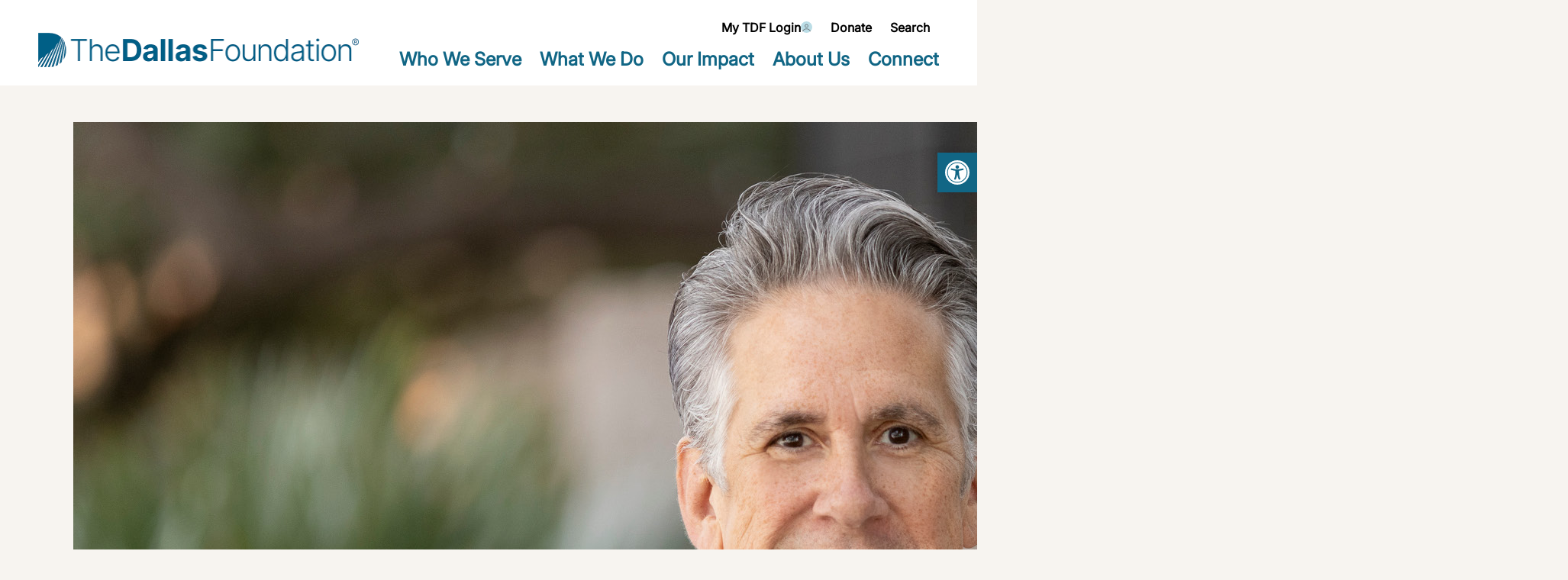

--- FILE ---
content_type: text/html; charset=UTF-8
request_url: https://www.dallasfoundation.org/team-members/gary-w-garcia/
body_size: 23348
content:
<!doctype html>
<html lang="en-US" class="no-js">

<head>

	<meta charset="utf-8">
<script type="text/javascript">
/* <![CDATA[ */
var gform;gform||(document.addEventListener("gform_main_scripts_loaded",function(){gform.scriptsLoaded=!0}),document.addEventListener("gform/theme/scripts_loaded",function(){gform.themeScriptsLoaded=!0}),window.addEventListener("DOMContentLoaded",function(){gform.domLoaded=!0}),gform={domLoaded:!1,scriptsLoaded:!1,themeScriptsLoaded:!1,isFormEditor:()=>"function"==typeof InitializeEditor,callIfLoaded:function(o){return!(!gform.domLoaded||!gform.scriptsLoaded||!gform.themeScriptsLoaded&&!gform.isFormEditor()||(gform.isFormEditor()&&console.warn("The use of gform.initializeOnLoaded() is deprecated in the form editor context and will be removed in Gravity Forms 3.1."),o(),0))},initializeOnLoaded:function(o){gform.callIfLoaded(o)||(document.addEventListener("gform_main_scripts_loaded",()=>{gform.scriptsLoaded=!0,gform.callIfLoaded(o)}),document.addEventListener("gform/theme/scripts_loaded",()=>{gform.themeScriptsLoaded=!0,gform.callIfLoaded(o)}),window.addEventListener("DOMContentLoaded",()=>{gform.domLoaded=!0,gform.callIfLoaded(o)}))},hooks:{action:{},filter:{}},addAction:function(o,r,e,t){gform.addHook("action",o,r,e,t)},addFilter:function(o,r,e,t){gform.addHook("filter",o,r,e,t)},doAction:function(o){gform.doHook("action",o,arguments)},applyFilters:function(o){return gform.doHook("filter",o,arguments)},removeAction:function(o,r){gform.removeHook("action",o,r)},removeFilter:function(o,r,e){gform.removeHook("filter",o,r,e)},addHook:function(o,r,e,t,n){null==gform.hooks[o][r]&&(gform.hooks[o][r]=[]);var d=gform.hooks[o][r];null==n&&(n=r+"_"+d.length),gform.hooks[o][r].push({tag:n,callable:e,priority:t=null==t?10:t})},doHook:function(r,o,e){var t;if(e=Array.prototype.slice.call(e,1),null!=gform.hooks[r][o]&&((o=gform.hooks[r][o]).sort(function(o,r){return o.priority-r.priority}),o.forEach(function(o){"function"!=typeof(t=o.callable)&&(t=window[t]),"action"==r?t.apply(null,e):e[0]=t.apply(null,e)})),"filter"==r)return e[0]},removeHook:function(o,r,t,n){var e;null!=gform.hooks[o][r]&&(e=(e=gform.hooks[o][r]).filter(function(o,r,e){return!!(null!=n&&n!=o.tag||null!=t&&t!=o.priority)}),gform.hooks[o][r]=e)}});
/* ]]> */
</script>

	<meta http-equiv="x-ua-compatible" content="ie=edge">
	<title>Gary W. Garcia - The Dallas Foundation</title>
		<meta name="viewport" content="width=device-width, initial-scale=1">
		
	<link rel="preconnect" href="//www.google.com" />
	<link rel="preconnect" href="//www.googletagmanager.com" />
	<link rel="preconnect" href="//maps.googleapis.com" />
	<link rel="preconnect" href="//www.gstatic.com" />
	<link rel="preconnect" href="//fonts.gstatic.com" />
	<link rel="preconnect" href="//hello.myfonts.net" />
	<link rel="preconnect" href="//cdn.jsdelivr.net" />

	<link rel="pingback" href="https://www.dallasfoundation.org/xmlrpc.php">

	<meta name='robots' content='index, follow, max-image-preview:large, max-snippet:-1, max-video-preview:-1' />

	<!-- This site is optimized with the Yoast SEO plugin v26.6 - https://yoast.com/wordpress/plugins/seo/ -->
	<link rel="canonical" href="https://www.dallasfoundation.org/team-members/gary-w-garcia/" />
	<meta property="og:locale" content="en_US" />
	<meta property="og:type" content="article" />
	<meta property="og:title" content="Gary W. Garcia - The Dallas Foundation" />
	<meta property="og:description" content="In life and in poker, we can do everything to put the odds in our favor, but we can’t completely control the outcome. That’s how Gary feels about philanthropy. As a Certified Advisor in Philanthropy, he has the knowledge and tools to help donors articulate and advance their highest aspirations for self, family, and society.... Read more &raquo;" />
	<meta property="og:url" content="https://www.dallasfoundation.org/team-members/gary-w-garcia/" />
	<meta property="og:site_name" content="The Dallas Foundation" />
	<meta property="article:modified_time" content="2023-11-15T21:12:02+00:00" />
	<meta name="twitter:card" content="summary_large_image" />
	<meta name="twitter:label1" content="Est. reading time" />
	<meta name="twitter:data1" content="1 minute" />
	<script type="application/ld+json" class="yoast-schema-graph">{"@context":"https://schema.org","@graph":[{"@type":"WebPage","@id":"https://www.dallasfoundation.org/team-members/gary-w-garcia/","url":"https://www.dallasfoundation.org/team-members/gary-w-garcia/","name":"Gary W. Garcia - The Dallas Foundation","isPartOf":{"@id":"https://www.dallasfoundation.org/#website"},"datePublished":"2021-03-17T16:12:58+00:00","dateModified":"2023-11-15T21:12:02+00:00","breadcrumb":{"@id":"https://www.dallasfoundation.org/team-members/gary-w-garcia/#breadcrumb"},"inLanguage":"en-US","potentialAction":[{"@type":"ReadAction","target":["https://www.dallasfoundation.org/team-members/gary-w-garcia/"]}]},{"@type":"BreadcrumbList","@id":"https://www.dallasfoundation.org/team-members/gary-w-garcia/#breadcrumb","itemListElement":[{"@type":"ListItem","position":1,"name":"Home","item":"https://www.dallasfoundation.org/"},{"@type":"ListItem","position":2,"name":"Who We Are","item":"https://www.dallasfoundation.org/who-we-are/"},{"@type":"ListItem","position":3,"name":"Team","item":"https://www.dallasfoundation.org/who-we-are/team/"},{"@type":"ListItem","position":4,"name":"Gary W. Garcia"}]},{"@type":"WebSite","@id":"https://www.dallasfoundation.org/#website","url":"https://www.dallasfoundation.org/","name":"The Dallas Foundation","description":"Here for Good","publisher":{"@id":"https://www.dallasfoundation.org/#organization"},"potentialAction":[{"@type":"SearchAction","target":{"@type":"EntryPoint","urlTemplate":"https://www.dallasfoundation.org/?s={search_term_string}"},"query-input":{"@type":"PropertyValueSpecification","valueRequired":true,"valueName":"search_term_string"}}],"inLanguage":"en-US"},{"@type":"Organization","@id":"https://www.dallasfoundation.org/#organization","name":"The Dallas Foundation","url":"https://www.dallasfoundation.org/","logo":{"@type":"ImageObject","inLanguage":"en-US","@id":"https://www.dallasfoundation.org/#/schema/logo/image/","url":"https://www.dallasfoundation.org/wp-content/uploads/2021/08/TDF-Logo-Stacked_teal.jpg","contentUrl":"https://www.dallasfoundation.org/wp-content/uploads/2021/08/TDF-Logo-Stacked_teal.jpg","width":1798,"height":626,"caption":"The Dallas Foundation"},"image":{"@id":"https://www.dallasfoundation.org/#/schema/logo/image/"}}]}</script>
	<!-- / Yoast SEO plugin. -->


<link rel='dns-prefetch' href='//www.google.com' />
<link rel='dns-prefetch' href='//www.googletagmanager.com' />
<link rel="alternate" type="application/rss+xml" title="The Dallas Foundation &raquo; Feed" href="https://www.dallasfoundation.org/feed/" />
<link rel="alternate" type="application/rss+xml" title="The Dallas Foundation &raquo; Comments Feed" href="https://www.dallasfoundation.org/comments/feed/" />
<link rel="alternate" title="oEmbed (JSON)" type="application/json+oembed" href="https://www.dallasfoundation.org/wp-json/oembed/1.0/embed?url=https%3A%2F%2Fwww.dallasfoundation.org%2Fteam-members%2Fgary-w-garcia%2F" />
<link rel="alternate" title="oEmbed (XML)" type="text/xml+oembed" href="https://www.dallasfoundation.org/wp-json/oembed/1.0/embed?url=https%3A%2F%2Fwww.dallasfoundation.org%2Fteam-members%2Fgary-w-garcia%2F&#038;format=xml" />
		<!-- This site uses the Google Analytics by MonsterInsights plugin v9.11.1 - Using Analytics tracking - https://www.monsterinsights.com/ -->
							<script src="//www.googletagmanager.com/gtag/js?id=G-Q85JK3YXTG"  data-cfasync="false" data-wpfc-render="false" type="text/javascript" async></script>
			<script data-cfasync="false" data-wpfc-render="false" type="text/javascript">
				var mi_version = '9.11.1';
				var mi_track_user = true;
				var mi_no_track_reason = '';
								var MonsterInsightsDefaultLocations = {"page_location":"https:\/\/www.dallasfoundation.org\/team-members\/gary-w-garcia\/"};
								MonsterInsightsDefaultLocations.page_location = window.location.href;
								if ( typeof MonsterInsightsPrivacyGuardFilter === 'function' ) {
					var MonsterInsightsLocations = (typeof MonsterInsightsExcludeQuery === 'object') ? MonsterInsightsPrivacyGuardFilter( MonsterInsightsExcludeQuery ) : MonsterInsightsPrivacyGuardFilter( MonsterInsightsDefaultLocations );
				} else {
					var MonsterInsightsLocations = (typeof MonsterInsightsExcludeQuery === 'object') ? MonsterInsightsExcludeQuery : MonsterInsightsDefaultLocations;
				}

								var disableStrs = [
										'ga-disable-G-Q85JK3YXTG',
									];

				/* Function to detect opted out users */
				function __gtagTrackerIsOptedOut() {
					for (var index = 0; index < disableStrs.length; index++) {
						if (document.cookie.indexOf(disableStrs[index] + '=true') > -1) {
							return true;
						}
					}

					return false;
				}

				/* Disable tracking if the opt-out cookie exists. */
				if (__gtagTrackerIsOptedOut()) {
					for (var index = 0; index < disableStrs.length; index++) {
						window[disableStrs[index]] = true;
					}
				}

				/* Opt-out function */
				function __gtagTrackerOptout() {
					for (var index = 0; index < disableStrs.length; index++) {
						document.cookie = disableStrs[index] + '=true; expires=Thu, 31 Dec 2099 23:59:59 UTC; path=/';
						window[disableStrs[index]] = true;
					}
				}

				if ('undefined' === typeof gaOptout) {
					function gaOptout() {
						__gtagTrackerOptout();
					}
				}
								window.dataLayer = window.dataLayer || [];

				window.MonsterInsightsDualTracker = {
					helpers: {},
					trackers: {},
				};
				if (mi_track_user) {
					function __gtagDataLayer() {
						dataLayer.push(arguments);
					}

					function __gtagTracker(type, name, parameters) {
						if (!parameters) {
							parameters = {};
						}

						if (parameters.send_to) {
							__gtagDataLayer.apply(null, arguments);
							return;
						}

						if (type === 'event') {
														parameters.send_to = monsterinsights_frontend.v4_id;
							var hookName = name;
							if (typeof parameters['event_category'] !== 'undefined') {
								hookName = parameters['event_category'] + ':' + name;
							}

							if (typeof MonsterInsightsDualTracker.trackers[hookName] !== 'undefined') {
								MonsterInsightsDualTracker.trackers[hookName](parameters);
							} else {
								__gtagDataLayer('event', name, parameters);
							}
							
						} else {
							__gtagDataLayer.apply(null, arguments);
						}
					}

					__gtagTracker('js', new Date());
					__gtagTracker('set', {
						'developer_id.dZGIzZG': true,
											});
					if ( MonsterInsightsLocations.page_location ) {
						__gtagTracker('set', MonsterInsightsLocations);
					}
										__gtagTracker('config', 'G-Q85JK3YXTG', {"forceSSL":"true","link_attribution":"true"} );
										window.gtag = __gtagTracker;										(function () {
						/* https://developers.google.com/analytics/devguides/collection/analyticsjs/ */
						/* ga and __gaTracker compatibility shim. */
						var noopfn = function () {
							return null;
						};
						var newtracker = function () {
							return new Tracker();
						};
						var Tracker = function () {
							return null;
						};
						var p = Tracker.prototype;
						p.get = noopfn;
						p.set = noopfn;
						p.send = function () {
							var args = Array.prototype.slice.call(arguments);
							args.unshift('send');
							__gaTracker.apply(null, args);
						};
						var __gaTracker = function () {
							var len = arguments.length;
							if (len === 0) {
								return;
							}
							var f = arguments[len - 1];
							if (typeof f !== 'object' || f === null || typeof f.hitCallback !== 'function') {
								if ('send' === arguments[0]) {
									var hitConverted, hitObject = false, action;
									if ('event' === arguments[1]) {
										if ('undefined' !== typeof arguments[3]) {
											hitObject = {
												'eventAction': arguments[3],
												'eventCategory': arguments[2],
												'eventLabel': arguments[4],
												'value': arguments[5] ? arguments[5] : 1,
											}
										}
									}
									if ('pageview' === arguments[1]) {
										if ('undefined' !== typeof arguments[2]) {
											hitObject = {
												'eventAction': 'page_view',
												'page_path': arguments[2],
											}
										}
									}
									if (typeof arguments[2] === 'object') {
										hitObject = arguments[2];
									}
									if (typeof arguments[5] === 'object') {
										Object.assign(hitObject, arguments[5]);
									}
									if ('undefined' !== typeof arguments[1].hitType) {
										hitObject = arguments[1];
										if ('pageview' === hitObject.hitType) {
											hitObject.eventAction = 'page_view';
										}
									}
									if (hitObject) {
										action = 'timing' === arguments[1].hitType ? 'timing_complete' : hitObject.eventAction;
										hitConverted = mapArgs(hitObject);
										__gtagTracker('event', action, hitConverted);
									}
								}
								return;
							}

							function mapArgs(args) {
								var arg, hit = {};
								var gaMap = {
									'eventCategory': 'event_category',
									'eventAction': 'event_action',
									'eventLabel': 'event_label',
									'eventValue': 'event_value',
									'nonInteraction': 'non_interaction',
									'timingCategory': 'event_category',
									'timingVar': 'name',
									'timingValue': 'value',
									'timingLabel': 'event_label',
									'page': 'page_path',
									'location': 'page_location',
									'title': 'page_title',
									'referrer' : 'page_referrer',
								};
								for (arg in args) {
																		if (!(!args.hasOwnProperty(arg) || !gaMap.hasOwnProperty(arg))) {
										hit[gaMap[arg]] = args[arg];
									} else {
										hit[arg] = args[arg];
									}
								}
								return hit;
							}

							try {
								f.hitCallback();
							} catch (ex) {
							}
						};
						__gaTracker.create = newtracker;
						__gaTracker.getByName = newtracker;
						__gaTracker.getAll = function () {
							return [];
						};
						__gaTracker.remove = noopfn;
						__gaTracker.loaded = true;
						window['__gaTracker'] = __gaTracker;
					})();
									} else {
										console.log("");
					(function () {
						function __gtagTracker() {
							return null;
						}

						window['__gtagTracker'] = __gtagTracker;
						window['gtag'] = __gtagTracker;
					})();
									}
			</script>
							<!-- / Google Analytics by MonsterInsights -->
		<style id='wp-emoji-styles-inline-css' type='text/css'>

	img.wp-smiley, img.emoji {
		display: inline !important;
		border: none !important;
		box-shadow: none !important;
		height: 1em !important;
		width: 1em !important;
		margin: 0 0.07em !important;
		vertical-align: -0.1em !important;
		background: none !important;
		padding: 0 !important;
	}
/*# sourceURL=wp-emoji-styles-inline-css */
</style>
<style id='classic-theme-styles-inline-css' type='text/css'>
/*! This file is auto-generated */
.wp-block-button__link{color:#fff;background-color:#32373c;border-radius:9999px;box-shadow:none;text-decoration:none;padding:calc(.667em + 2px) calc(1.333em + 2px);font-size:1.125em}.wp-block-file__button{background:#32373c;color:#fff;text-decoration:none}
/*# sourceURL=/wp-includes/css/classic-themes.min.css */
</style>
<link rel='stylesheet' id='pojo-a11y-css' href='https://www.dallasfoundation.org/wp-content/plugins/pojo-accessibility/modules/legacy/assets/css/style.min.css' type='text/css' media='all' />
<link rel='stylesheet' id='wp-pagenavi-css' href='https://www.dallasfoundation.org/wp-content/plugins/wp-pagenavi/pagenavi-css.css' type='text/css' media='all' />
<link rel='stylesheet' id='bones-stylesheet-css' href='https://www.dallasfoundation.org/wp-content/themes/dallasfoundation/library/build//css/style.css?id=154620e3dceb2c6733cb210f299c54eb' type='text/css' media='all' />
<script type="text/javascript" src="https://www.dallasfoundation.org/wp-content/plugins/google-analytics-for-wordpress/assets/js/frontend-gtag.min.js" id="monsterinsights-frontend-script-js" async="async" data-wp-strategy="async"></script>
<script data-cfasync="false" data-wpfc-render="false" type="text/javascript" id='monsterinsights-frontend-script-js-extra'>/* <![CDATA[ */
var monsterinsights_frontend = {"js_events_tracking":"true","download_extensions":"doc,pdf,ppt,zip,xls,docx,pptx,xlsx","inbound_paths":"[{\"path\":\"\\\/go\\\/\",\"label\":\"affiliate\"},{\"path\":\"\\\/recommend\\\/\",\"label\":\"affiliate\"}]","home_url":"https:\/\/www.dallasfoundation.org","hash_tracking":"false","v4_id":"G-Q85JK3YXTG"};/* ]]> */
</script>
<script type="text/javascript" src="https://www.dallasfoundation.org/wp-includes/js/jquery/jquery.min.js" id="jquery-core-js"></script>
<script type="text/javascript" src="https://www.dallasfoundation.org/wp-includes/js/jquery/jquery-migrate.min.js" id="jquery-migrate-js"></script>
<link rel="https://api.w.org/" href="https://www.dallasfoundation.org/wp-json/" /><link rel='shortlink' href='https://www.dallasfoundation.org/?p=1776' />
<meta name="generator" content="Site Kit by Google 1.168.0" /><style type="text/css">
#pojo-a11y-toolbar .pojo-a11y-toolbar-toggle a{ background-color: #116685;	color: #ffffff;}
#pojo-a11y-toolbar .pojo-a11y-toolbar-overlay, #pojo-a11y-toolbar .pojo-a11y-toolbar-overlay ul.pojo-a11y-toolbar-items.pojo-a11y-links{ border-color: #116685;}
body.pojo-a11y-focusable a:focus{ outline-style: solid !important;	outline-width: 1px !important;	outline-color: #FF0000 !important;}
#pojo-a11y-toolbar{ top: 200px !important;}
#pojo-a11y-toolbar .pojo-a11y-toolbar-overlay{ background-color: #ffffff;}
#pojo-a11y-toolbar .pojo-a11y-toolbar-overlay ul.pojo-a11y-toolbar-items li.pojo-a11y-toolbar-item a, #pojo-a11y-toolbar .pojo-a11y-toolbar-overlay p.pojo-a11y-toolbar-title{ color: #333333;}
#pojo-a11y-toolbar .pojo-a11y-toolbar-overlay ul.pojo-a11y-toolbar-items li.pojo-a11y-toolbar-item a.active{ background-color: #116685;	color: #ffffff;}
@media (max-width: 767px) { #pojo-a11y-toolbar { top: 90px !important; } }</style><link rel="icon" href="https://www.dallasfoundation.org/wp-content/uploads/2025/05/cropped-TheDallasFoundation-Logomark-FullColor-Favicon-32x32.png" sizes="32x32" />
<link rel="icon" href="https://www.dallasfoundation.org/wp-content/uploads/2025/05/cropped-TheDallasFoundation-Logomark-FullColor-Favicon-192x192.png" sizes="192x192" />
<link rel="apple-touch-icon" href="https://www.dallasfoundation.org/wp-content/uploads/2025/05/cropped-TheDallasFoundation-Logomark-FullColor-Favicon-180x180.png" />
<meta name="msapplication-TileImage" content="https://www.dallasfoundation.org/wp-content/uploads/2025/05/cropped-TheDallasFoundation-Logomark-FullColor-Favicon-270x270.png" />
	
	<link rel="preload" href="https://hello.myfonts.net/count/3c2223" as="style" onload="this.onload=null;this.rel='stylesheet'">
	<link rel="preload" href="https://cdn.jsdelivr.net/gh/fancyapps/fancybox@3.5.7/dist/jquery.fancybox.min.css" as="style" onload="this.onload=null;this.rel='stylesheet'">
	<noscript>
		<link rel="stylesheet" href="https://cdn.jsdelivr.net/gh/fancyapps/fancybox@3.5.7/dist/jquery.fancybox.min.css">
		<link rel="stylesheet" href="https://hello.myfonts.net/count/3c2223">
	</noscript>

<!-- Google tag (gtag.js) --> <script async src=https://www.googletagmanager.com/gtag/js?id=G-Q85JK3YXTG></script> <script> window.dataLayer = window.dataLayer || []; function gtag(){dataLayer.push(arguments);} gtag('js', new Date()); gtag('config', 'G-Q85JK3YXTG'); </script>

<style id='global-styles-inline-css' type='text/css'>
:root{--wp--preset--aspect-ratio--square: 1;--wp--preset--aspect-ratio--4-3: 4/3;--wp--preset--aspect-ratio--3-4: 3/4;--wp--preset--aspect-ratio--3-2: 3/2;--wp--preset--aspect-ratio--2-3: 2/3;--wp--preset--aspect-ratio--16-9: 16/9;--wp--preset--aspect-ratio--9-16: 9/16;--wp--preset--color--black: #000000;--wp--preset--color--cyan-bluish-gray: #abb8c3;--wp--preset--color--white: #ffffff;--wp--preset--color--pale-pink: #f78da7;--wp--preset--color--vivid-red: #cf2e2e;--wp--preset--color--luminous-vivid-orange: #ff6900;--wp--preset--color--luminous-vivid-amber: #fcb900;--wp--preset--color--light-green-cyan: #7bdcb5;--wp--preset--color--vivid-green-cyan: #00d084;--wp--preset--color--pale-cyan-blue: #8ed1fc;--wp--preset--color--vivid-cyan-blue: #0693e3;--wp--preset--color--vivid-purple: #9b51e0;--wp--preset--gradient--vivid-cyan-blue-to-vivid-purple: linear-gradient(135deg,rgb(6,147,227) 0%,rgb(155,81,224) 100%);--wp--preset--gradient--light-green-cyan-to-vivid-green-cyan: linear-gradient(135deg,rgb(122,220,180) 0%,rgb(0,208,130) 100%);--wp--preset--gradient--luminous-vivid-amber-to-luminous-vivid-orange: linear-gradient(135deg,rgb(252,185,0) 0%,rgb(255,105,0) 100%);--wp--preset--gradient--luminous-vivid-orange-to-vivid-red: linear-gradient(135deg,rgb(255,105,0) 0%,rgb(207,46,46) 100%);--wp--preset--gradient--very-light-gray-to-cyan-bluish-gray: linear-gradient(135deg,rgb(238,238,238) 0%,rgb(169,184,195) 100%);--wp--preset--gradient--cool-to-warm-spectrum: linear-gradient(135deg,rgb(74,234,220) 0%,rgb(151,120,209) 20%,rgb(207,42,186) 40%,rgb(238,44,130) 60%,rgb(251,105,98) 80%,rgb(254,248,76) 100%);--wp--preset--gradient--blush-light-purple: linear-gradient(135deg,rgb(255,206,236) 0%,rgb(152,150,240) 100%);--wp--preset--gradient--blush-bordeaux: linear-gradient(135deg,rgb(254,205,165) 0%,rgb(254,45,45) 50%,rgb(107,0,62) 100%);--wp--preset--gradient--luminous-dusk: linear-gradient(135deg,rgb(255,203,112) 0%,rgb(199,81,192) 50%,rgb(65,88,208) 100%);--wp--preset--gradient--pale-ocean: linear-gradient(135deg,rgb(255,245,203) 0%,rgb(182,227,212) 50%,rgb(51,167,181) 100%);--wp--preset--gradient--electric-grass: linear-gradient(135deg,rgb(202,248,128) 0%,rgb(113,206,126) 100%);--wp--preset--gradient--midnight: linear-gradient(135deg,rgb(2,3,129) 0%,rgb(40,116,252) 100%);--wp--preset--font-size--small: 13px;--wp--preset--font-size--medium: 20px;--wp--preset--font-size--large: 36px;--wp--preset--font-size--x-large: 42px;--wp--preset--spacing--20: 0.44rem;--wp--preset--spacing--30: 0.67rem;--wp--preset--spacing--40: 1rem;--wp--preset--spacing--50: 1.5rem;--wp--preset--spacing--60: 2.25rem;--wp--preset--spacing--70: 3.38rem;--wp--preset--spacing--80: 5.06rem;--wp--preset--shadow--natural: 6px 6px 9px rgba(0, 0, 0, 0.2);--wp--preset--shadow--deep: 12px 12px 50px rgba(0, 0, 0, 0.4);--wp--preset--shadow--sharp: 6px 6px 0px rgba(0, 0, 0, 0.2);--wp--preset--shadow--outlined: 6px 6px 0px -3px rgb(255, 255, 255), 6px 6px rgb(0, 0, 0);--wp--preset--shadow--crisp: 6px 6px 0px rgb(0, 0, 0);}:where(.is-layout-flex){gap: 0.5em;}:where(.is-layout-grid){gap: 0.5em;}body .is-layout-flex{display: flex;}.is-layout-flex{flex-wrap: wrap;align-items: center;}.is-layout-flex > :is(*, div){margin: 0;}body .is-layout-grid{display: grid;}.is-layout-grid > :is(*, div){margin: 0;}:where(.wp-block-columns.is-layout-flex){gap: 2em;}:where(.wp-block-columns.is-layout-grid){gap: 2em;}:where(.wp-block-post-template.is-layout-flex){gap: 1.25em;}:where(.wp-block-post-template.is-layout-grid){gap: 1.25em;}.has-black-color{color: var(--wp--preset--color--black) !important;}.has-cyan-bluish-gray-color{color: var(--wp--preset--color--cyan-bluish-gray) !important;}.has-white-color{color: var(--wp--preset--color--white) !important;}.has-pale-pink-color{color: var(--wp--preset--color--pale-pink) !important;}.has-vivid-red-color{color: var(--wp--preset--color--vivid-red) !important;}.has-luminous-vivid-orange-color{color: var(--wp--preset--color--luminous-vivid-orange) !important;}.has-luminous-vivid-amber-color{color: var(--wp--preset--color--luminous-vivid-amber) !important;}.has-light-green-cyan-color{color: var(--wp--preset--color--light-green-cyan) !important;}.has-vivid-green-cyan-color{color: var(--wp--preset--color--vivid-green-cyan) !important;}.has-pale-cyan-blue-color{color: var(--wp--preset--color--pale-cyan-blue) !important;}.has-vivid-cyan-blue-color{color: var(--wp--preset--color--vivid-cyan-blue) !important;}.has-vivid-purple-color{color: var(--wp--preset--color--vivid-purple) !important;}.has-black-background-color{background-color: var(--wp--preset--color--black) !important;}.has-cyan-bluish-gray-background-color{background-color: var(--wp--preset--color--cyan-bluish-gray) !important;}.has-white-background-color{background-color: var(--wp--preset--color--white) !important;}.has-pale-pink-background-color{background-color: var(--wp--preset--color--pale-pink) !important;}.has-vivid-red-background-color{background-color: var(--wp--preset--color--vivid-red) !important;}.has-luminous-vivid-orange-background-color{background-color: var(--wp--preset--color--luminous-vivid-orange) !important;}.has-luminous-vivid-amber-background-color{background-color: var(--wp--preset--color--luminous-vivid-amber) !important;}.has-light-green-cyan-background-color{background-color: var(--wp--preset--color--light-green-cyan) !important;}.has-vivid-green-cyan-background-color{background-color: var(--wp--preset--color--vivid-green-cyan) !important;}.has-pale-cyan-blue-background-color{background-color: var(--wp--preset--color--pale-cyan-blue) !important;}.has-vivid-cyan-blue-background-color{background-color: var(--wp--preset--color--vivid-cyan-blue) !important;}.has-vivid-purple-background-color{background-color: var(--wp--preset--color--vivid-purple) !important;}.has-black-border-color{border-color: var(--wp--preset--color--black) !important;}.has-cyan-bluish-gray-border-color{border-color: var(--wp--preset--color--cyan-bluish-gray) !important;}.has-white-border-color{border-color: var(--wp--preset--color--white) !important;}.has-pale-pink-border-color{border-color: var(--wp--preset--color--pale-pink) !important;}.has-vivid-red-border-color{border-color: var(--wp--preset--color--vivid-red) !important;}.has-luminous-vivid-orange-border-color{border-color: var(--wp--preset--color--luminous-vivid-orange) !important;}.has-luminous-vivid-amber-border-color{border-color: var(--wp--preset--color--luminous-vivid-amber) !important;}.has-light-green-cyan-border-color{border-color: var(--wp--preset--color--light-green-cyan) !important;}.has-vivid-green-cyan-border-color{border-color: var(--wp--preset--color--vivid-green-cyan) !important;}.has-pale-cyan-blue-border-color{border-color: var(--wp--preset--color--pale-cyan-blue) !important;}.has-vivid-cyan-blue-border-color{border-color: var(--wp--preset--color--vivid-cyan-blue) !important;}.has-vivid-purple-border-color{border-color: var(--wp--preset--color--vivid-purple) !important;}.has-vivid-cyan-blue-to-vivid-purple-gradient-background{background: var(--wp--preset--gradient--vivid-cyan-blue-to-vivid-purple) !important;}.has-light-green-cyan-to-vivid-green-cyan-gradient-background{background: var(--wp--preset--gradient--light-green-cyan-to-vivid-green-cyan) !important;}.has-luminous-vivid-amber-to-luminous-vivid-orange-gradient-background{background: var(--wp--preset--gradient--luminous-vivid-amber-to-luminous-vivid-orange) !important;}.has-luminous-vivid-orange-to-vivid-red-gradient-background{background: var(--wp--preset--gradient--luminous-vivid-orange-to-vivid-red) !important;}.has-very-light-gray-to-cyan-bluish-gray-gradient-background{background: var(--wp--preset--gradient--very-light-gray-to-cyan-bluish-gray) !important;}.has-cool-to-warm-spectrum-gradient-background{background: var(--wp--preset--gradient--cool-to-warm-spectrum) !important;}.has-blush-light-purple-gradient-background{background: var(--wp--preset--gradient--blush-light-purple) !important;}.has-blush-bordeaux-gradient-background{background: var(--wp--preset--gradient--blush-bordeaux) !important;}.has-luminous-dusk-gradient-background{background: var(--wp--preset--gradient--luminous-dusk) !important;}.has-pale-ocean-gradient-background{background: var(--wp--preset--gradient--pale-ocean) !important;}.has-electric-grass-gradient-background{background: var(--wp--preset--gradient--electric-grass) !important;}.has-midnight-gradient-background{background: var(--wp--preset--gradient--midnight) !important;}.has-small-font-size{font-size: var(--wp--preset--font-size--small) !important;}.has-medium-font-size{font-size: var(--wp--preset--font-size--medium) !important;}.has-large-font-size{font-size: var(--wp--preset--font-size--large) !important;}.has-x-large-font-size{font-size: var(--wp--preset--font-size--x-large) !important;}
/*# sourceURL=global-styles-inline-css */
</style>
</head>

	<body class="wp-singular team-template-default single single-team postid-1776 wp-theme-dallasfoundation">
		
		<!-- Google Tag Manager (noscript) -->

		<!-- End Google Tag Manager (noscript) -->	
		
		<div class="mobile-header">
			
			<div class="mobile-header-bg">
				<a class="mobile-logo-link rebrand" href="https://www.dallasfoundation.org">
					<img width="183" src="https://www.dallasfoundation.org/wp-content/themes/dallasfoundation/library/files/images/header-logo.png" alt="Dallas Foundation">				</a>
				<a class="navicon-button x">
					<div class="navicon"></div>
				</a>
			</div>
			<nav class="mobile-nav">
				<div class="nav main-nav"><ul id="menu-mobile-menu" class=""><li id="menu-item-4188" class="menu-item menu-item-type-post_type menu-item-object-page menu-item-has-children menu-item-4188"><a href="https://www.dallasfoundation.org/who-we-serve/">Who We Serve</a>
<ul class="sub-menu">
	<li id="menu-item-4212" class="menu-item menu-item-type-post_type menu-item-object-page menu-item-4212"><a href="https://www.dallasfoundation.org/who-we-serve/">Who We Serve</a></li>
	<li id="menu-item-4189" class="menu-item menu-item-type-post_type menu-item-object-page menu-item-4189"><a href="https://www.dallasfoundation.org/who-we-serve/donors/">Donors</a></li>
	<li id="menu-item-4190" class="menu-item menu-item-type-post_type menu-item-object-page menu-item-4190"><a href="https://www.dallasfoundation.org/who-we-serve/professional-advisors/">Advisors</a></li>
	<li id="menu-item-4256" class="menu-item menu-item-type-post_type menu-item-object-page menu-item-4256"><a href="https://www.dallasfoundation.org/who-we-serve/nonprofits/">Nonprofits</a></li>
</ul>
</li>
<li id="menu-item-4191" class="menu-item menu-item-type-post_type menu-item-object-page menu-item-has-children menu-item-4191"><a href="https://www.dallasfoundation.org/what-we-do/">What We Do</a>
<ul class="sub-menu">
	<li id="menu-item-4213" class="menu-item menu-item-type-post_type menu-item-object-page menu-item-4213"><a href="https://www.dallasfoundation.org/what-we-do/">What We Do</a></li>
	<li id="menu-item-4192" class="menu-item menu-item-type-post_type menu-item-object-page menu-item-4192"><a href="https://www.dallasfoundation.org/what-we-do/donor-advised-funds/">Donor-Advised Funds</a></li>
	<li id="menu-item-4193" class="menu-item menu-item-type-post_type menu-item-object-page menu-item-4193"><a href="https://www.dallasfoundation.org/what-we-do/family-philanthropy/">Family Philanthropy</a></li>
	<li id="menu-item-4194" class="menu-item menu-item-type-post_type menu-item-object-page menu-item-4194"><a href="https://www.dallasfoundation.org/what-we-do/legacy-planning/">Legacy Planning</a></li>
	<li id="menu-item-4195" class="menu-item menu-item-type-post_type menu-item-object-page menu-item-4195"><a href="https://www.dallasfoundation.org/what-we-do/scholarships/">Scholarships</a></li>
	<li id="menu-item-4196" class="menu-item menu-item-type-post_type menu-item-object-page menu-item-4196"><a href="https://www.dallasfoundation.org/what-we-do/supporting-organizations/">Supporting Organizations</a></li>
	<li id="menu-item-4197" class="menu-item menu-item-type-post_type menu-item-object-page menu-item-4197"><a href="https://www.dallasfoundation.org/what-we-do/collaborations/">Collaborations</a></li>
</ul>
</li>
<li id="menu-item-4198" class="menu-item menu-item-type-post_type menu-item-object-page menu-item-has-children menu-item-4198"><a href="https://www.dallasfoundation.org/our-impact/">Our Impact</a>
<ul class="sub-menu">
	<li id="menu-item-4214" class="menu-item menu-item-type-post_type menu-item-object-page menu-item-4214"><a href="https://www.dallasfoundation.org/our-impact/">Our Impact</a></li>
	<li id="menu-item-4199" class="menu-item menu-item-type-post_type menu-item-object-page menu-item-4199"><a href="https://www.dallasfoundation.org/our-impact/grant-opportunities/">Grant Opportunities</a></li>
	<li id="menu-item-4200" class="menu-item menu-item-type-post_type menu-item-object-page menu-item-4200"><a href="https://www.dallasfoundation.org/our-impact/rising-generosity/">Rising GENerosity</a></li>
	<li id="menu-item-4201" class="menu-item menu-item-type-post_type menu-item-object-page menu-item-4201"><a href="https://www.dallasfoundation.org/our-impact/womens-philanthropy-institute/">Women’s Philanthropy Institute</a></li>
	<li id="menu-item-4202" class="menu-item menu-item-type-post_type menu-item-object-page menu-item-4202"><a href="https://www.dallasfoundation.org/our-impact/pegasus-prize/">Pegasus Prize</a></li>
</ul>
</li>
<li id="menu-item-4203" class="menu-item menu-item-type-post_type menu-item-object-page menu-item-has-children menu-item-4203"><a href="https://www.dallasfoundation.org/about-us/">About Us</a>
<ul class="sub-menu">
	<li id="menu-item-4215" class="menu-item menu-item-type-post_type menu-item-object-page menu-item-4215"><a href="https://www.dallasfoundation.org/about-us/">About Us</a></li>
	<li id="menu-item-4204" class="menu-item menu-item-type-post_type menu-item-object-page menu-item-4204"><a href="https://www.dallasfoundation.org/about-us/history/">History</a></li>
	<li id="menu-item-4205" class="menu-item menu-item-type-post_type menu-item-object-page menu-item-4205"><a href="https://www.dallasfoundation.org/about-us/team/">Team</a></li>
	<li id="menu-item-4206" class="menu-item menu-item-type-post_type menu-item-object-page menu-item-4206"><a href="https://www.dallasfoundation.org/about-us/board-of-governors/">Board of Governors</a></li>
	<li id="menu-item-4207" class="menu-item menu-item-type-post_type menu-item-object-page menu-item-4207"><a href="https://www.dallasfoundation.org/careers/">Careers</a></li>
</ul>
</li>
<li id="menu-item-4328" class="menu-item menu-item-type-post_type menu-item-object-page menu-item-has-children menu-item-4328"><a href="https://www.dallasfoundation.org/connect/contact-us/">Connect</a>
<ul class="sub-menu">
	<li id="menu-item-4329" class="menu-item menu-item-type-post_type menu-item-object-page menu-item-4329"><a href="https://www.dallasfoundation.org/connect/contact-us/">Connect</a></li>
	<li id="menu-item-4209" class="menu-item menu-item-type-post_type menu-item-object-page current_page_parent menu-item-4209"><a href="https://www.dallasfoundation.org/connect/insights-impact/">Insights &#038; Impact</a></li>
	<li id="menu-item-4210" class="menu-item menu-item-type-post_type menu-item-object-page menu-item-4210"><a href="https://www.dallasfoundation.org/connect/events/">Events</a></li>
	<li id="menu-item-4396" class="menu-item menu-item-type-post_type menu-item-object-page menu-item-4396"><a href="https://www.dallasfoundation.org/connect/workshops-and-training/">Workshops &#038; Training</a></li>
	<li id="menu-item-4211" class="menu-item menu-item-type-post_type menu-item-object-page menu-item-4211"><a href="https://www.dallasfoundation.org/connect/contact-us/">Contact Us</a></li>
</ul>
</li>
</ul></div><div class="nav utility-nav"><ul id="menu-utility-menu" class=""><li id="menu-item-1330" class="login-link menu-item menu-item-type-custom menu-item-object-custom menu-item-1330"><a target="_blank" href="https://dallasfoundation.fcsuite.com/erp/portal">My TDF Login</a></li>
<li id="menu-item-3572" class="menu-item menu-item-type-post_type menu-item-object-page menu-item-3572"><a href="https://www.dallasfoundation.org/who-we-serve/donors/give/">Donate</a></li>
<li id="menu-item-1331" class="search-link search-button menu-item menu-item-type-custom menu-item-object-custom menu-item-1331"><a href="#">Search</a></li>
</ul></div>		
			</nav>			
			<nav class="mobile-utility-nav">
			</nav>
		</div>
		
		<div class="search-pop-up">
			<button class="search-close" aria-label="toggle search">Close Search</button>
			<form role="search" method="get" id="searchform" action="https://www.dallasfoundation.org">
				<label class="search-label" for="s">Start Typing to Search</label>
				<input type="text" value="" name="s" class="search-input" placeholder="">
			</form>
		</div>
		
		<header class="header flex">	
	<div class="header-wrap flex">
		
	<a href="https://www.dallasfoundation.org" class="logo rebrand">
		<img width="420" src="https://www.dallasfoundation.org/wp-content/themes/dallasfoundation/library/files/images/header-logo.png" alt="Dallas Foundation">
	</a>
	<nav class="nav-wrap desktop-nav">
			<div class="nav utility-nav"><ul id="menu-utility-menu-1" class=""><li class="login-link menu-item menu-item-type-custom menu-item-object-custom menu-item-1330"><a target="_blank" href="https://dallasfoundation.fcsuite.com/erp/portal">My TDF Login</a></li>
<li class="menu-item menu-item-type-post_type menu-item-object-page menu-item-3572"><a href="https://www.dallasfoundation.org/who-we-serve/donors/give/">Donate</a></li>
<li class="search-link search-button menu-item menu-item-type-custom menu-item-object-custom menu-item-1331"><a href="#">Search</a></li>
</ul></div>		
		<div class="nav main-nav first clearfix"><ul id="menu-main-menu" class="clearfix"><li id="menu-item-3472" class="menu-item menu-item-type-post_type menu-item-object-page menu-item-has-children menu-item-3472"><a href="https://www.dallasfoundation.org/who-we-serve/">Who We Serve</a><div class="sub-menu-wrap"><div><ul class="sub-menu">	<li id="menu-item-3473" class="menu-item menu-item-type-post_type menu-item-object-page menu-item-3473"><a href="https://www.dallasfoundation.org/who-we-serve/donors/">Donors</a></li>
	<li id="menu-item-3474" class="menu-item menu-item-type-post_type menu-item-object-page menu-item-3474"><a href="https://www.dallasfoundation.org/who-we-serve/professional-advisors/">Advisors</a></li>
	<li id="menu-item-4257" class="menu-item menu-item-type-post_type menu-item-object-page menu-item-4257"><a href="https://www.dallasfoundation.org/who-we-serve/nonprofits/">Nonprofits</a></li>
</ul></div></div>
</li>
<li id="menu-item-3475" class="menu-item menu-item-type-post_type menu-item-object-page menu-item-has-children menu-item-3475"><a href="https://www.dallasfoundation.org/what-we-do/">What We Do</a><div class="sub-menu-wrap"><div><ul class="sub-menu">	<li id="menu-item-3476" class="menu-item menu-item-type-post_type menu-item-object-page menu-item-3476"><a href="https://www.dallasfoundation.org/what-we-do/donor-advised-funds/">Donor-Advised Funds</a></li>
	<li id="menu-item-3477" class="menu-item menu-item-type-post_type menu-item-object-page menu-item-3477"><a href="https://www.dallasfoundation.org/what-we-do/family-philanthropy/">Family Philanthropy</a></li>
	<li id="menu-item-3478" class="menu-item menu-item-type-post_type menu-item-object-page menu-item-3478"><a href="https://www.dallasfoundation.org/what-we-do/legacy-planning/">Legacy Planning</a></li>
	<li id="menu-item-3479" class="menu-item menu-item-type-post_type menu-item-object-page menu-item-3479"><a href="https://www.dallasfoundation.org/what-we-do/scholarships/">Scholarships</a></li>
	<li id="menu-item-3480" class="menu-item menu-item-type-post_type menu-item-object-page menu-item-3480"><a href="https://www.dallasfoundation.org/what-we-do/supporting-organizations/">Supporting Organizations</a></li>
	<li id="menu-item-3482" class="menu-item menu-item-type-post_type menu-item-object-page menu-item-3482"><a href="https://www.dallasfoundation.org/what-we-do/collaborations/">Collaborations</a></li>
</ul></div></div>
</li>
<li id="menu-item-3483" class="menu-item menu-item-type-post_type menu-item-object-page menu-item-has-children menu-item-3483"><a href="https://www.dallasfoundation.org/our-impact/">Our Impact</a><div class="sub-menu-wrap"><div><ul class="sub-menu">	<li id="menu-item-3481" class="menu-item menu-item-type-post_type menu-item-object-page menu-item-3481"><a href="https://www.dallasfoundation.org/our-impact/grant-opportunities/">Grant Opportunities</a></li>
	<li id="menu-item-3484" class="menu-item menu-item-type-post_type menu-item-object-page menu-item-3484"><a href="https://www.dallasfoundation.org/our-impact/rising-generosity/">Rising GENerosity</a></li>
	<li id="menu-item-3485" class="menu-item menu-item-type-post_type menu-item-object-page menu-item-3485"><a href="https://www.dallasfoundation.org/our-impact/womens-philanthropy-institute/">Women’s Philanthropy Institute</a></li>
	<li id="menu-item-3486" class="menu-item menu-item-type-post_type menu-item-object-page menu-item-3486"><a href="https://www.dallasfoundation.org/our-impact/pegasus-prize/">Pegasus Prize</a></li>
</ul></div></div>
</li>
<li id="menu-item-3488" class="menu-item menu-item-type-post_type menu-item-object-page menu-item-has-children menu-item-3488"><a href="https://www.dallasfoundation.org/about-us/">About Us</a><div class="sub-menu-wrap"><div><ul class="sub-menu">	<li id="menu-item-3489" class="menu-item menu-item-type-post_type menu-item-object-page menu-item-3489"><a href="https://www.dallasfoundation.org/about-us/history/">History</a></li>
	<li id="menu-item-3490" class="menu-item menu-item-type-post_type menu-item-object-page menu-item-3490"><a href="https://www.dallasfoundation.org/about-us/team/">Team</a></li>
	<li id="menu-item-3491" class="menu-item menu-item-type-post_type menu-item-object-page menu-item-3491"><a href="https://www.dallasfoundation.org/about-us/board-of-governors/">Board of Governors</a></li>
	<li id="menu-item-3492" class="menu-item menu-item-type-post_type menu-item-object-page menu-item-3492"><a href="https://www.dallasfoundation.org/careers/">Careers</a></li>
</ul></div></div>
</li>
<li id="menu-item-4326" class="menu-item menu-item-type-post_type menu-item-object-page menu-item-has-children menu-item-4326"><a href="https://www.dallasfoundation.org/connect/contact-us/">Connect</a><div class="sub-menu-wrap"><div><ul class="sub-menu">	<li id="menu-item-3495" class="menu-item menu-item-type-post_type menu-item-object-page current_page_parent menu-item-3495"><a href="https://www.dallasfoundation.org/connect/insights-impact/">Insights &#038; Impact</a></li>
	<li id="menu-item-3496" class="menu-item menu-item-type-post_type menu-item-object-page menu-item-3496"><a href="https://www.dallasfoundation.org/connect/events/">Events</a></li>
	<li id="menu-item-4397" class="menu-item menu-item-type-post_type menu-item-object-page menu-item-4397"><a href="https://www.dallasfoundation.org/connect/workshops-and-training/">Workshops &#038; Training</a></li>
	<li id="menu-item-3493" class="menu-item menu-item-type-post_type menu-item-object-page menu-item-3493"><a href="https://www.dallasfoundation.org/connect/contact-us/">Contact Us</a></li>
</ul></div></div>
</li>
</ul></div>
	</nav>	
		
</header>
		<div class="content clearfix">
<div><div class="content-wrap"><div class="module breadcrumbs"><div class="breadcrumb-wrap"><p id="breadcrumbs"><span><span><a href="https://www.dallasfoundation.org/">Home</a></span> &gt; <span><a href="https://www.dallasfoundation.org/who-we-are/">Who We Are</a></span> &gt; <span><a href="https://www.dallasfoundation.org/who-we-are/team/">Team</a></span> &gt; <span class="breadcrumb_last" aria-current="page">Gary W. Garcia</span></span></p></div></div><div class="single-team-member"><div class="team-member-wrap"><div class="image-wrap"><a href="https://www.dallasfoundation.org/team-members/gary-w-garcia/"><img src="https://www.dallasfoundation.org/wp-content/uploads/2021/03/Website-Headshot-Crops_940-x-8005.jpg" alt="Website-Headshot-Crops_940-x-8005" width="1958" height="1667" loading="lazy"></a></div><div class="member-bio-wrap"><h1 class="member-name">Gary W. Garcia</a></h1><p>In life and in poker, we can do everything to put the odds in our favor, but we can’t completely control the outcome. That’s how Gary feels about philanthropy. As a Certified Advisor in Philanthropy, he has the knowledge and tools to help donors articulate and advance their highest aspirations for self, family, and society. After 21 years at the Foundation, he still considers it the highest honor to learn about donors’ passions and visions, and work alongside them to make those aspirations a reality.</p>
<p>Gary enjoys spending time with his wife and his new grandchild, and watching Rice University football, where his youngest son, Cole, plays offensive guard. He’s also an avid student of the game of Texas Hold ‘Em and enjoys sharing his knowledge of the game.</p>
</div><div class="member-title-wrap"><p class="member-title">Vice President of Philanthropic Partnerships <br><em>Philanthropic Partnerships</em></p><p><a href="tel:214.694.2507">214.694.2507</a><br><a href="mailto:gwgarcia@dallasfoundation.org" target="_blank" rel="noopener">gwgarcia@dallasfoundation.org</a></div></div></div><div class="module next-page-link"><div class="wrap"><div class="inner-wrap"><h6 class="next-page-link-heading">Next:</h6><a href="https://www.dallasfoundation.org/about-us/financial-statement/">Financial Statement</a></div></div></div>
</div></div><footer class="footer style-2"><div class="footer-wrap">
	
	
<div class="top-row">
	<div class="logo-bug-wrap rebrand"><a href="/"><img class="max-lg:!my-[50px] !w-[244px]" src="https://www.dallasfoundation.org/wp-content/themes/dallasfoundation/library/files/images/footer-logo.png" alt="Dallas Foundation"></a></div>
	<div class="sign-up-form"><h3 class="gform_title">Stay connected to news and events.</h3>
	<span class="gform_description">Sign up for The Dallas Foundation Leader publication, newsletters, and announcements.</span>
	<a class="button btn-medium" data-fancybox  data-src="#hidden-content" href="javascript:;">Subscribe Now</a></div>
<div class="newsletter-modal secondary-theme" style="display: none;" id="hidden-content">

                <div class='gf_browser_chrome gform_wrapper gform_legacy_markup_wrapper gform-theme--no-framework' data-form-theme='legacy' data-form-index='0' id='gform_wrapper_10' ><div id='gf_10' class='gform_anchor' tabindex='-1'></div>
                        <div class='gform_heading'>
                            <h3 class="gform_title">Sign Up for Our Newsletter</h3>
                            <p class='gform_description'>Sign up for The Dallas Foundation's Leader publication, newsletters, and announcements.</p>
                        </div><form method='post' enctype='multipart/form-data' target='gform_ajax_frame_10' id='gform_10'  action='/team-members/gary-w-garcia/#gf_10' data-formid='10' novalidate><div class='gf_invisible ginput_recaptchav3' data-sitekey='6LcraBIeAAAAACt3wSkD1kqwvYO4Nlf_6PCRRfv6' data-tabindex='12'><input id="input_aad7e94068a873bc06ed3ec27580d45f" class="gfield_recaptcha_response" type="hidden" name="input_aad7e94068a873bc06ed3ec27580d45f" value=""/></div>
                        <div class='gform-body gform_body'><ul id='gform_fields_10' class='gform_fields top_label form_sublabel_below description_below validation_below'><li id="field_10_6" class="gfield gfield--type-text half-width first-name gfield_contains_required field_sublabel_below gfield--no-description field_description_above field_validation_below gfield_visibility_visible"  ><label class='gfield_label gform-field-label' for='input_10_6'>First Name<span class="gfield_required"><span class="gfield_required gfield_required_asterisk">*</span></span></label><div class='ginput_container ginput_container_text'><input name='input_6' id='input_10_6' type='text' value='' class='large'   tabindex='13' placeholder='First Name*' aria-required="true" aria-invalid="false"   /></div></li><li id="field_10_7" class="gfield gfield--type-text half-width last-name gfield_contains_required field_sublabel_below gfield--no-description field_description_above field_validation_below gfield_visibility_visible"  ><label class='gfield_label gform-field-label' for='input_10_7'>Last Name<span class="gfield_required"><span class="gfield_required gfield_required_asterisk">*</span></span></label><div class='ginput_container ginput_container_text'><input name='input_7' id='input_10_7' type='text' value='' class='large'   tabindex='14' placeholder='Last Name*' aria-required="true" aria-invalid="false"   /></div></li><li id="field_10_2" class="gfield gfield--type-email full-width gfield_contains_required field_sublabel_below gfield--no-description field_description_above field_validation_below gfield_visibility_visible"  ><label class='gfield_label gform-field-label' for='input_10_2'>Email<span class="gfield_required"><span class="gfield_required gfield_required_asterisk">*</span></span></label><div class='ginput_container ginput_container_email'>
                            <input name='input_2' id='input_10_2' type='email' value='' class='large' tabindex='15'  placeholder='Email*' aria-required="true" aria-invalid="false"  />
                        </div></li><li id="field_10_5" class="gfield gfield--type-address full-width address field_sublabel_below gfield--no-description field_description_below field_validation_below gfield_visibility_visible"  ><label class='gfield_label gform-field-label gfield_label_before_complex' >Address</label>    
                    <div class='ginput_complex ginput_container has_street has_street2 has_city has_state has_zip ginput_container_address gform-grid-row' id='input_10_5' >
                         <span class='ginput_full address_line_1 ginput_address_line_1 gform-grid-col' id='input_10_5_1_container' >
                                        <input type='text' name='input_5.1' id='input_10_5_1' value='' tabindex='16'  placeholder='Street Address' aria-required='false'    />
                                        <label for='input_10_5_1' id='input_10_5_1_label' class='gform-field-label gform-field-label--type-sub '>Street Address</label>
                                    </span><span class='ginput_full address_line_2 ginput_address_line_2 gform-grid-col' id='input_10_5_2_container' >
                                        <input type='text' name='input_5.2' id='input_10_5_2' value='' tabindex='17'  placeholder='Address Line 2'  aria-required='false'   />
                                        <label for='input_10_5_2' id='input_10_5_2_label' class='gform-field-label gform-field-label--type-sub '>Address Line 2</label>
                                    </span><span class='ginput_left address_city ginput_address_city gform-grid-col' id='input_10_5_3_container' >
                                    <input type='text' name='input_5.3' id='input_10_5_3' value='' tabindex='18'  placeholder='City' aria-required='false'    />
                                    <label for='input_10_5_3' id='input_10_5_3_label' class='gform-field-label gform-field-label--type-sub '>City</label>
                                 </span><span class='ginput_right address_state ginput_address_state gform-grid-col' id='input_10_5_4_container' >
                                        <select name='input_5.4' id='input_10_5_4' tabindex='19'    aria-required='false'    ><option value='' selected='selected'>State</option><option value='Alabama' >Alabama</option><option value='Alaska' >Alaska</option><option value='American Samoa' >American Samoa</option><option value='Arizona' >Arizona</option><option value='Arkansas' >Arkansas</option><option value='California' >California</option><option value='Colorado' >Colorado</option><option value='Connecticut' >Connecticut</option><option value='Delaware' >Delaware</option><option value='District of Columbia' >District of Columbia</option><option value='Florida' >Florida</option><option value='Georgia' >Georgia</option><option value='Guam' >Guam</option><option value='Hawaii' >Hawaii</option><option value='Idaho' >Idaho</option><option value='Illinois' >Illinois</option><option value='Indiana' >Indiana</option><option value='Iowa' >Iowa</option><option value='Kansas' >Kansas</option><option value='Kentucky' >Kentucky</option><option value='Louisiana' >Louisiana</option><option value='Maine' >Maine</option><option value='Maryland' >Maryland</option><option value='Massachusetts' >Massachusetts</option><option value='Michigan' >Michigan</option><option value='Minnesota' >Minnesota</option><option value='Mississippi' >Mississippi</option><option value='Missouri' >Missouri</option><option value='Montana' >Montana</option><option value='Nebraska' >Nebraska</option><option value='Nevada' >Nevada</option><option value='New Hampshire' >New Hampshire</option><option value='New Jersey' >New Jersey</option><option value='New Mexico' >New Mexico</option><option value='New York' >New York</option><option value='North Carolina' >North Carolina</option><option value='North Dakota' >North Dakota</option><option value='Northern Mariana Islands' >Northern Mariana Islands</option><option value='Ohio' >Ohio</option><option value='Oklahoma' >Oklahoma</option><option value='Oregon' >Oregon</option><option value='Pennsylvania' >Pennsylvania</option><option value='Puerto Rico' >Puerto Rico</option><option value='Rhode Island' >Rhode Island</option><option value='South Carolina' >South Carolina</option><option value='South Dakota' >South Dakota</option><option value='Tennessee' >Tennessee</option><option value='Texas' >Texas</option><option value='Utah' >Utah</option><option value='U.S. Virgin Islands' >U.S. Virgin Islands</option><option value='Vermont' >Vermont</option><option value='Virginia' >Virginia</option><option value='Washington' >Washington</option><option value='West Virginia' >West Virginia</option><option value='Wisconsin' >Wisconsin</option><option value='Wyoming' >Wyoming</option><option value='Armed Forces Americas' >Armed Forces Americas</option><option value='Armed Forces Europe' >Armed Forces Europe</option><option value='Armed Forces Pacific' >Armed Forces Pacific</option></select>
                                        <label for='input_10_5_4' id='input_10_5_4_label' class='gform-field-label gform-field-label--type-sub '>State</label>
                                      </span><span class='ginput_left address_zip ginput_address_zip gform-grid-col' id='input_10_5_5_container' >
                                    <input type='text' name='input_5.5' id='input_10_5_5' value='' tabindex='21'  placeholder='ZIP' aria-required='false'    />
                                    <label for='input_10_5_5' id='input_10_5_5_label' class='gform-field-label gform-field-label--type-sub '>ZIP</label>
                                </span><input type='hidden' class='gform_hidden' name='input_5.6' id='input_10_5_6' value='United States' />
                    <div class='gf_clear gf_clear_complex'></div>
                </div></li><li id="field_10_8" class="gfield gfield--type-checkbox gfield--type-choice field_sublabel_below gfield--no-description field_description_below field_validation_below gfield_visibility_visible"  ><label class='gfield_label gform-field-label gfield_label_before_complex' >Type of Info You&#039;re Interested in:</label><div class='ginput_container ginput_container_checkbox'><ul class='gfield_checkbox' id='input_10_8'><li class='gchoice gchoice_10_8_1'>
								<input class='gfield-choice-input' name='input_8.1' type='checkbox'  value='Grant opportunities'  id='choice_10_8_1' tabindex='22'  />
								<label for='choice_10_8_1' id='label_10_8_1' class='gform-field-label gform-field-label--type-inline'>Grant opportunities</label>
							</li><li class='gchoice gchoice_10_8_2'>
								<input class='gfield-choice-input' name='input_8.2' type='checkbox'  value='Information for Professional Advisors'  id='choice_10_8_2' tabindex='23'  />
								<label for='choice_10_8_2' id='label_10_8_2' class='gform-field-label gform-field-label--type-inline'>Information for Professional Advisors</label>
							</li><li class='gchoice gchoice_10_8_3'>
								<input class='gfield-choice-input' name='input_8.3' type='checkbox'  value='General News about The Dallas Foundation'  id='choice_10_8_3' tabindex='24'  />
								<label for='choice_10_8_3' id='label_10_8_3' class='gform-field-label gform-field-label--type-inline'>General News about The Dallas Foundation</label>
							</li></ul></div></li></ul></div>
        <div class='gform-footer gform_footer top_label'> <button  type='submit' id='gform_submit_button_10' class='gform_button button' onclick='gform.submission.handleButtonClick(this);' data-submission-type='submit' value='Submit' tabindex='25'><span class="button-text">Submit</span></button> <input type='hidden' name='gform_ajax' value='form_id=10&amp;title=1&amp;description=1&amp;tabindex=12&amp;theme=legacy&amp;hash=316848a106c8e443b1884e2dabf3adda' />
            <input type='hidden' class='gform_hidden' name='gform_submission_method' data-js='gform_submission_method_10' value='iframe' />
            <input type='hidden' class='gform_hidden' name='gform_theme' data-js='gform_theme_10' id='gform_theme_10' value='legacy' />
            <input type='hidden' class='gform_hidden' name='gform_style_settings' data-js='gform_style_settings_10' id='gform_style_settings_10' value='' />
            <input type='hidden' class='gform_hidden' name='is_submit_10' value='1' />
            <input type='hidden' class='gform_hidden' name='gform_submit' value='10' />
            
            <input type='hidden' class='gform_hidden' name='gform_unique_id' value='' />
            <input type='hidden' class='gform_hidden' name='state_10' value='WyJbXSIsIjBhZjY5NmUwODliNzlhY2FiOGU3YjgyY2NiZDRmZTkyIl0=' />
            <input type='hidden' autocomplete='off' class='gform_hidden' name='gform_target_page_number_10' id='gform_target_page_number_10' value='0' />
            <input type='hidden' autocomplete='off' class='gform_hidden' name='gform_source_page_number_10' id='gform_source_page_number_10' value='1' />
            <input type='hidden' name='gform_field_values' value='' />
            
        </div>
                        </form>
                        </div>
		                <iframe style='display:none;width:0px;height:0px;' src='about:blank' name='gform_ajax_frame_10' id='gform_ajax_frame_10' title='This iframe contains the logic required to handle Ajax powered Gravity Forms.'></iframe>
		                <script type="text/javascript">
/* <![CDATA[ */
 gform.initializeOnLoaded( function() {gformInitSpinner( 10, 'https://www.dallasfoundation.org/wp-content/plugins/gravityforms/images/spinner.svg', true );jQuery('#gform_ajax_frame_10').on('load',function(){var contents = jQuery(this).contents().find('*').html();var is_postback = contents.indexOf('GF_AJAX_POSTBACK') >= 0;if(!is_postback){return;}var form_content = jQuery(this).contents().find('#gform_wrapper_10');var is_confirmation = jQuery(this).contents().find('#gform_confirmation_wrapper_10').length > 0;var is_redirect = contents.indexOf('gformRedirect(){') >= 0;var is_form = form_content.length > 0 && ! is_redirect && ! is_confirmation;var mt = parseInt(jQuery('html').css('margin-top'), 10) + parseInt(jQuery('body').css('margin-top'), 10) + 100;if(is_form){jQuery('#gform_wrapper_10').html(form_content.html());if(form_content.hasClass('gform_validation_error')){jQuery('#gform_wrapper_10').addClass('gform_validation_error');} else {jQuery('#gform_wrapper_10').removeClass('gform_validation_error');}setTimeout( function() { /* delay the scroll by 50 milliseconds to fix a bug in chrome */ jQuery(document).scrollTop(jQuery('#gform_wrapper_10').offset().top - mt); }, 50 );if(window['gformInitDatepicker']) {gformInitDatepicker();}if(window['gformInitPriceFields']) {gformInitPriceFields();}var current_page = jQuery('#gform_source_page_number_10').val();gformInitSpinner( 10, 'https://www.dallasfoundation.org/wp-content/plugins/gravityforms/images/spinner.svg', true );jQuery(document).trigger('gform_page_loaded', [10, current_page]);window['gf_submitting_10'] = false;}else if(!is_redirect){var confirmation_content = jQuery(this).contents().find('.GF_AJAX_POSTBACK').html();if(!confirmation_content){confirmation_content = contents;}jQuery('#gform_wrapper_10').replaceWith(confirmation_content);jQuery(document).scrollTop(jQuery('#gf_10').offset().top - mt);jQuery(document).trigger('gform_confirmation_loaded', [10]);window['gf_submitting_10'] = false;wp.a11y.speak(jQuery('#gform_confirmation_message_10').text());}else{jQuery('#gform_10').append(contents);if(window['gformRedirect']) {gformRedirect();}}jQuery(document).trigger("gform_pre_post_render", [{ formId: "10", currentPage: "current_page", abort: function() { this.preventDefault(); } }]);        if (event && event.defaultPrevented) {                return;        }        const gformWrapperDiv = document.getElementById( "gform_wrapper_10" );        if ( gformWrapperDiv ) {            const visibilitySpan = document.createElement( "span" );            visibilitySpan.id = "gform_visibility_test_10";            gformWrapperDiv.insertAdjacentElement( "afterend", visibilitySpan );        }        const visibilityTestDiv = document.getElementById( "gform_visibility_test_10" );        let postRenderFired = false;        function triggerPostRender() {            if ( postRenderFired ) {                return;            }            postRenderFired = true;            gform.core.triggerPostRenderEvents( 10, current_page );            if ( visibilityTestDiv ) {                visibilityTestDiv.parentNode.removeChild( visibilityTestDiv );            }        }        function debounce( func, wait, immediate ) {            var timeout;            return function() {                var context = this, args = arguments;                var later = function() {                    timeout = null;                    if ( !immediate ) func.apply( context, args );                };                var callNow = immediate && !timeout;                clearTimeout( timeout );                timeout = setTimeout( later, wait );                if ( callNow ) func.apply( context, args );            };        }        const debouncedTriggerPostRender = debounce( function() {            triggerPostRender();        }, 200 );        if ( visibilityTestDiv && visibilityTestDiv.offsetParent === null ) {            const observer = new MutationObserver( ( mutations ) => {                mutations.forEach( ( mutation ) => {                    if ( mutation.type === 'attributes' && visibilityTestDiv.offsetParent !== null ) {                        debouncedTriggerPostRender();                        observer.disconnect();                    }                });            });            observer.observe( document.body, {                attributes: true,                childList: false,                subtree: true,                attributeFilter: [ 'style', 'class' ],            });        } else {            triggerPostRender();        }    } );} ); 
/* ]]> */
</script>

</div>
</div>	
	
	
<div class="middle-row">
	
	<div class="footer-info">
			<nav class="nav-wrap footer-nav"><li id="menu-item-1313" class="menu-item menu-item-type-post_type menu-item-object-page menu-item-has-children menu-item-1313"><a href="https://www.dallasfoundation.org/who-we-serve/">Who We Serve</a>
<ul class="sub-menu">
	<li id="menu-item-2016" class="menu-item menu-item-type-post_type menu-item-object-page menu-item-2016"><a href="https://www.dallasfoundation.org/who-we-serve/donors/">Donors</a></li>
	<li id="menu-item-1316" class="menu-item menu-item-type-post_type menu-item-object-page menu-item-1316"><a href="https://www.dallasfoundation.org/who-we-serve/professional-advisors/">Advisors</a></li>
	<li id="menu-item-4258" class="menu-item menu-item-type-post_type menu-item-object-page menu-item-4258"><a href="https://www.dallasfoundation.org/who-we-serve/nonprofits/">Nonprofits</a></li>
</ul>
</li>
<li id="menu-item-1306" class="menu-item menu-item-type-post_type menu-item-object-page menu-item-has-children menu-item-1306"><a href="https://www.dallasfoundation.org/what-we-do/">What We Do</a>
<ul class="sub-menu">
	<li id="menu-item-4101" class="menu-item menu-item-type-post_type menu-item-object-page menu-item-4101"><a href="https://www.dallasfoundation.org/what-we-do/donor-advised-funds/">Donor-Advised Funds</a></li>
	<li id="menu-item-4102" class="menu-item menu-item-type-post_type menu-item-object-page menu-item-4102"><a href="https://www.dallasfoundation.org/what-we-do/family-philanthropy/">Family Philanthropy</a></li>
	<li id="menu-item-1355" class="menu-item menu-item-type-post_type menu-item-object-page menu-item-1355"><a href="https://www.dallasfoundation.org/what-we-do/legacy-planning/">Legacy Planning</a></li>
	<li id="menu-item-1312" class="menu-item menu-item-type-post_type menu-item-object-page menu-item-1312"><a href="https://www.dallasfoundation.org/what-we-do/scholarships/">Scholarships</a></li>
	<li id="menu-item-4103" class="menu-item menu-item-type-post_type menu-item-object-page menu-item-4103"><a href="https://www.dallasfoundation.org/what-we-do/supporting-organizations/">Supporting Organizations</a></li>
	<li id="menu-item-1308" class="menu-item menu-item-type-post_type menu-item-object-page menu-item-1308"><a href="https://www.dallasfoundation.org/what-we-do/collaborations/">Collaborations</a></li>
</ul>
</li>
<li id="menu-item-1309" class="menu-item menu-item-type-post_type menu-item-object-page menu-item-has-children menu-item-1309"><a href="https://www.dallasfoundation.org/our-impact/">Our Impact</a>
<ul class="sub-menu">
	<li id="menu-item-1307" class="menu-item menu-item-type-post_type menu-item-object-page menu-item-1307"><a href="https://www.dallasfoundation.org/our-impact/grant-opportunities/">Grant Opportunities</a></li>
	<li id="menu-item-4104" class="menu-item menu-item-type-post_type menu-item-object-page menu-item-4104"><a href="https://www.dallasfoundation.org/our-impact/rising-generosity/">Rising GENerosity</a></li>
	<li id="menu-item-4105" class="menu-item menu-item-type-post_type menu-item-object-page menu-item-4105"><a href="https://www.dallasfoundation.org/our-impact/womens-philanthropy-institute/">Women’s Philanthropy Institute</a></li>
	<li id="menu-item-4106" class="menu-item menu-item-type-post_type menu-item-object-page menu-item-4106"><a href="https://www.dallasfoundation.org/our-impact/pegasus-prize/">Pegasus Prize</a></li>
</ul>
</li>
<li id="menu-item-1302" class="menu-item menu-item-type-post_type menu-item-object-page menu-item-has-children menu-item-1302"><a href="https://www.dallasfoundation.org/about-us/">About Us</a>
<ul class="sub-menu">
	<li id="menu-item-1303" class="menu-item menu-item-type-post_type menu-item-object-page menu-item-1303"><a href="https://www.dallasfoundation.org/about-us/history/">History</a></li>
	<li id="menu-item-1304" class="menu-item menu-item-type-post_type menu-item-object-page menu-item-1304"><a href="https://www.dallasfoundation.org/about-us/team/">Team</a></li>
	<li id="menu-item-4107" class="menu-item menu-item-type-post_type menu-item-object-page menu-item-4107"><a href="https://www.dallasfoundation.org/about-us/board-of-governors/">Board of Governors</a></li>
	<li id="menu-item-4108" class="menu-item menu-item-type-post_type menu-item-object-page menu-item-4108"><a href="https://www.dallasfoundation.org/careers/">Careers</a></li>
</ul>
</li>
<li id="menu-item-4109" class="menu-item menu-item-type-post_type menu-item-object-page menu-item-has-children menu-item-4109"><a href="https://www.dallasfoundation.org/connect/contact-us/">Connect</a>
<ul class="sub-menu">
	<li id="menu-item-1321" class="menu-item menu-item-type-post_type menu-item-object-page current_page_parent menu-item-1321"><a href="https://www.dallasfoundation.org/connect/insights-impact/">Insights &#038; Impact</a></li>
	<li id="menu-item-1320" class="menu-item menu-item-type-post_type menu-item-object-page menu-item-1320"><a href="https://www.dallasfoundation.org/connect/events/">Events</a></li>
	<li id="menu-item-4398" class="menu-item menu-item-type-post_type menu-item-object-page menu-item-4398"><a href="https://www.dallasfoundation.org/connect/workshops-and-training/">Workshops &#038; Training</a></li>
	<li id="menu-item-4325" class="menu-item menu-item-type-post_type menu-item-object-page menu-item-4325"><a href="https://www.dallasfoundation.org/connect/contact-us/">Contact Us</a></li>
</ul>
</li>
<ul id="menu-footer-menu-two" class=""><li id="menu-item-1333" class="menu-item menu-item-type-post_type menu-item-object-page menu-item-1333"><a href="https://www.dallasfoundation.org/about-us/media-center/">Media Center</a></li>
<li id="menu-item-2578" class="menu-item menu-item-type-custom menu-item-object-custom menu-item-2578"><a href="https://www.dallasfoundation.org/wp-content/uploads/2022/04/Directions-to-Office.pdf">Directions</a></li>
<li id="menu-item-4110" class="menu-item menu-item-type-post_type menu-item-object-page menu-item-4110"><a href="https://www.dallasfoundation.org/about-us/financial-statement/">Financial Statement</a></li>
</ul></nav>
	</div>
		
	
	
</div>


<div class="bottom-row">	

		<div class="text-wrap">
			<div class="address">
				<h4>Address</h4>
				<a href="https://goo.gl/maps/L1w1AKzoQZha4Xpb6" target="_blank" rel="noopener"><p>3000 Pegasus Park Drive, Suite 930 | Dallas, TX 75247</p>
</a>
			</div>
		</div>
		
		<div class="text-wrap">
			<div class="address">
				<h4>Phone</h4>
				<p><a class="phone-link" href="tel:214.741.9898">214.741.9898</a></p>
			</div>
		</div>		

		<div class="right-column footer-nav-wrap">	
		
	<nav class="nav-wrap footer-nav">
			<div class="nav social-nav"><ul id="menu-social-menu" class="social-menu"><li id="menu-item-1339" class="menu-item menu-item-type-custom menu-item-object-custom menu-item-1339"><a target="_blank" rel="noopener noreferrer" href="https://www.linkedin.com/company/2483513?trk=tyah&#038;trkInfo=tarId%3A1406048232436%2Ctas%3AThe%20Dallas%20Foundation%2Cidx%3A1-1-1"><em class="icon icon-linkedin" >
        <svg width="18" height="18" viewBox="0 0 18 18" fill="none" xmlns="http://www.w3.org/2000/svg">
<path d="M16.6575 2.41586e-05H1.3425C0.993543 -0.00207383 0.657636 0.132548 0.406712 0.375061C0.155788 0.617575 0.00979604 0.948698 0 1.29752V16.65C0.00787611 16.9995 0.153267 17.3317 0.404613 17.5747C0.655959 17.8176 0.992973 17.9516 1.3425 17.9475H16.6575C17.007 17.9516 17.344 17.8176 17.5954 17.5747C17.8467 17.3317 17.9921 16.9995 18 16.65V1.29752C17.9902 0.948698 17.8442 0.617575 17.5933 0.375061C17.3424 0.132548 17.0065 -0.00207383 16.6575 2.41586e-05ZM5.3325 15.3075H2.6925V6.75002H5.3325V15.3075ZM4.0425 5.55752C3.63717 5.55764 3.24786 5.39923 2.95777 5.11615C2.66767 4.83306 2.49979 4.44774 2.49 4.04252C2.48266 3.83667 2.5178 3.63151 2.59322 3.43983C2.66864 3.24815 2.78273 3.07406 2.92839 2.92841C3.07404 2.78276 3.24813 2.66867 3.43981 2.59324C3.63149 2.51782 3.83665 2.48268 4.0425 2.49002C4.43463 2.51733 4.80181 2.69236 5.06993 2.9798C5.33805 3.26725 5.48716 3.64569 5.48716 4.03877C5.48716 4.43186 5.33805 4.8103 5.06993 5.09774C4.80181 5.38519 4.43463 5.56022 4.0425 5.58752V5.55752ZM15.36 15.255H12.75V11.07C12.75 10.0725 12.75 8.77502 11.355 8.77502C9.96 8.77502 9.75 9.87002 9.75 10.9725V15.21H7.08V6.75002H9.57V7.87502H9.6225C9.87772 7.4318 10.2499 7.06725 10.6983 6.82122C11.1467 6.5752 11.6541 6.45717 12.165 6.48002C14.8575 6.48002 15.36 8.28002 15.36 10.5675V15.255Z" fill="#0B595E"/>
</svg>
</em><span>LinkedIn</span></a></li>
<li id="menu-item-1337" class="menu-item menu-item-type-custom menu-item-object-custom menu-item-1337"><a target="_blank" rel="noopener noreferrer" href="https://www.facebook.com/dallasfoundation"><em class="icon icon-facebook" >
        <svg width="18" height="18" viewBox="0 0 18 18" fill="none" xmlns="http://www.w3.org/2000/svg">
<path d="M17.0025 0H0.9975C0.733553 0.00196251 0.480974 0.107686 0.29433 0.29433C0.107686 0.480974 0.00196251 0.733553 0 0.9975V17.0025C0.00196251 17.2664 0.107686 17.519 0.29433 17.7057C0.480974 17.8923 0.733553 17.998 0.9975 18H9.615V11.04H7.275V8.3175H9.615V6.315C9.615 3.99 11.0325 2.7225 13.1175 2.7225C13.815 2.7225 14.5125 2.7225 15.21 2.8275V5.25H13.7775C12.645 5.25 12.4275 5.79 12.4275 6.5775V8.31H15.1275L14.775 11.0325H12.4275V18H17.0025C17.2664 17.998 17.519 17.8923 17.7057 17.7057C17.8923 17.519 17.998 17.2664 18 17.0025V0.9975C17.998 0.733553 17.8923 0.480974 17.7057 0.29433C17.519 0.107686 17.2664 0.00196251 17.0025 0Z" fill="#0B595E"/>
</svg>
</em><span>Facebook</span></a></li>
<li id="menu-item-1340" class="menu-item menu-item-type-custom menu-item-object-custom menu-item-1340"><a target="_blank" rel="noopener noreferrer" href="https://www.instagram.com/thedallasfoundation/"><em class="icon icon-instagram" >
        <svg width="24" height="24" viewBox="0 0 24 24" fill="none" xmlns="http://www.w3.org/2000/svg">
<path d="M16.8046 8.27572C17.4011 8.27572 17.8846 7.79219 17.8846 7.19572C17.8846 6.59925 17.4011 6.11572 16.8046 6.11572C16.2081 6.11572 15.7246 6.59925 15.7246 7.19572C15.7246 7.79219 16.2081 8.27572 16.8046 8.27572Z" fill="#0B595E"/>
<path d="M11.9999 7.37842C11.0859 7.37842 10.1924 7.64946 9.43235 8.15728C8.67235 8.6651 8.08 9.38688 7.73021 10.2313C7.38042 11.0758 7.2889 12.005 7.46722 12.9015C7.64554 13.798 8.0857 14.6215 8.73203 15.2678C9.37835 15.9141 10.2018 16.3543 11.0983 16.5326C11.9948 16.7109 12.924 16.6194 13.7685 16.2696C14.613 15.9198 15.3347 15.3275 15.8426 14.5675C16.3504 13.8075 16.6214 12.914 16.6214 11.9999C16.6214 10.7742 16.1345 9.59872 15.2678 8.73202C14.4011 7.86532 13.2256 7.37842 11.9999 7.37842ZM11.9999 14.9999C11.4066 14.9999 10.8266 14.824 10.3332 14.4943C9.83986 14.1647 9.45534 13.6961 9.22828 13.148C9.00122 12.5998 8.94181 11.9966 9.05756 11.4146C9.17332 10.8327 9.45904 10.2982 9.8786 9.8786C10.2982 9.45904 10.8327 9.17332 11.4146 9.05756C11.9966 8.94181 12.5998 9.00122 13.148 9.22828C13.6961 9.45534 14.1647 9.83986 14.4943 10.3332C14.824 10.8266 14.9999 11.4066 14.9999 11.9999C14.9999 12.7956 14.6838 13.5586 14.1212 14.1212C13.5586 14.6838 12.7956 14.9999 11.9999 14.9999Z" fill="#0B595E"/>
<path d="M12 4.6215C14.403 4.6215 14.688 4.6305 15.6368 4.674C16.2074 4.68077 16.7726 4.78555 17.3077 4.98375C17.696 5.13352 18.0486 5.36291 18.3428 5.65716C18.6371 5.95141 18.8665 6.304 19.0163 6.69225C19.2145 7.2274 19.3192 7.79262 19.326 8.36325C19.3695 9.312 19.3785 9.597 19.3785 12.0007C19.3785 14.4045 19.3695 14.688 19.326 15.6368C19.3192 16.2074 19.2145 16.7726 19.0163 17.3077C18.8665 17.696 18.6371 18.0486 18.3428 18.3428C18.0486 18.6371 17.696 18.8665 17.3077 19.0163C16.7726 19.2145 16.2074 19.3192 15.6368 19.326C14.688 19.3695 14.403 19.3785 12 19.3785C9.597 19.3785 9.312 19.3695 8.36325 19.326C7.79262 19.3192 7.2274 19.2145 6.69225 19.0163C6.304 18.8665 5.95141 18.6371 5.65716 18.3428C5.36291 18.0486 5.13352 17.696 4.98375 17.3077C4.78555 16.7726 4.68077 16.2074 4.674 15.6368C4.6305 14.688 4.6215 14.403 4.6215 12C4.6215 9.597 4.6305 9.312 4.674 8.36325C4.68077 7.79262 4.78555 7.2274 4.98375 6.69225C5.13352 6.304 5.36291 5.95141 5.65716 5.65716C5.95141 5.36291 6.304 5.13352 6.69225 4.98375C7.2274 4.78555 7.79262 4.68077 8.36325 4.674C9.312 4.6305 9.597 4.6215 12 4.6215ZM12 3C9.55575 3 9.249 3.0105 8.289 3.054C7.54258 3.06907 6.80412 3.21058 6.105 3.4725C5.50704 3.70372 4.96399 4.05733 4.51066 4.51066C4.05733 4.96399 3.70372 5.50704 3.4725 6.105C3.21049 6.80435 3.06899 7.54308 3.054 8.28975C3.0105 9.24975 3 9.555 3 12C3 14.445 3.0105 14.751 3.054 15.711C3.06907 16.4574 3.21058 17.1959 3.4725 17.895C3.70372 18.493 4.05733 19.036 4.51066 19.4893C4.96399 19.9427 5.50704 20.2963 6.105 20.5275C6.80435 20.7895 7.54308 20.931 8.28975 20.946C9.24975 20.9895 9.55575 21 12 21C14.4443 21 14.751 20.9895 15.711 20.946C16.4577 20.931 17.1964 20.7895 17.8958 20.5275C18.4937 20.2963 19.0368 19.9427 19.4901 19.4893C19.9434 19.036 20.297 18.493 20.5282 17.895C20.79 17.1956 20.9313 16.4569 20.946 15.7103C20.9895 14.7503 21 14.445 21 12C21 9.555 20.9895 9.249 20.946 8.289C20.9309 7.54258 20.7894 6.80412 20.5275 6.105C20.2963 5.50704 19.9427 4.96399 19.4893 4.51066C19.036 4.05733 18.493 3.70372 17.895 3.4725C17.1956 3.21075 16.4569 3.0695 15.7103 3.05475C14.7503 3.00975 14.445 3 12 3Z" fill="#0B595E"/>
</svg>
</em><span>Instagram</span></a></li>
</ul></div></nav>	        
		
		</div>	

		
</div>


<div class="copyright"><p>&copy; 2026 All Rights Reserved  <span><a href="/terms-of-use/">Terms of Use</a> | <a href="/privacy-policy">Privacy Policy</a> | This site is protected by reCAPTCHA and the Google <a target="_blank" href="https://policies.google.com/privacy">Privacy Policy</a> and <a target="_blank" href="https://policies.google.com/terms">Terms of Service</a> apply.</span></p></div>


</div>


</footer>
	<script>
		var home = 'https://www.dallasfoundation.org';
		var theme = 'dallasfoundation';
	</script>
	
	<script src="https://cdn.jsdelivr.net/gh/fancyapps/fancybox@3.5.7/dist/jquery.fancybox.min.js"></script>

	<script type="speculationrules">
{"prefetch":[{"source":"document","where":{"and":[{"href_matches":"/*"},{"not":{"href_matches":["/wp-*.php","/wp-admin/*","/wp-content/uploads/*","/wp-content/*","/wp-content/plugins/*","/wp-content/themes/dallasfoundation/*","/*\\?(.+)"]}},{"not":{"selector_matches":"a[rel~=\"nofollow\"]"}},{"not":{"selector_matches":".no-prefetch, .no-prefetch a"}}]},"eagerness":"conservative"}]}
</script>
<script type="text/javascript" id="pojo-a11y-js-extra">
/* <![CDATA[ */
var PojoA11yOptions = {"focusable":"","remove_link_target":"","add_role_links":"","enable_save":"","save_expiration":""};
//# sourceURL=pojo-a11y-js-extra
/* ]]> */
</script>
<script type="text/javascript" src="https://www.dallasfoundation.org/wp-content/plugins/pojo-accessibility/modules/legacy/assets/js/app.min.js" id="pojo-a11y-js"></script>
<script type="text/javascript" id="gforms_recaptcha_recaptcha-js-extra">
/* <![CDATA[ */
var gforms_recaptcha_recaptcha_strings = {"nonce":"f763114d0f","disconnect":"Disconnecting","change_connection_type":"Resetting","spinner":"https://www.dallasfoundation.org/wp-content/plugins/gravityforms/images/spinner.svg","connection_type":"classic","disable_badge":"1","change_connection_type_title":"Change Connection Type","change_connection_type_message":"Changing the connection type will delete your current settings.  Do you want to proceed?","disconnect_title":"Disconnect","disconnect_message":"Disconnecting from reCAPTCHA will delete your current settings.  Do you want to proceed?","site_key":"6LcraBIeAAAAACt3wSkD1kqwvYO4Nlf_6PCRRfv6"};
//# sourceURL=gforms_recaptcha_recaptcha-js-extra
/* ]]> */
</script>
<script type="text/javascript" src="https://www.google.com/recaptcha/api.js?render=6LcraBIeAAAAACt3wSkD1kqwvYO4Nlf_6PCRRfv6" id="gforms_recaptcha_recaptcha-js" defer="defer" data-wp-strategy="defer"></script>
<script type="text/javascript" src="https://www.dallasfoundation.org/wp-content/plugins/gravityformsrecaptcha/js/frontend.min.js" id="gforms_recaptcha_frontend-js" defer="defer" data-wp-strategy="defer"></script>
<script type="text/javascript" src="https://www.dallasfoundation.org/wp-content/themes/dallasfoundation/library/build//js/main.js?id=453c60d537ad6aea34326351633c97e0" id="bones-js-js"></script>
<script type="text/javascript" src="https://www.dallasfoundation.org/wp-includes/js/dist/dom-ready.min.js" id="wp-dom-ready-js"></script>
<script type="text/javascript" src="https://www.dallasfoundation.org/wp-includes/js/dist/hooks.min.js" id="wp-hooks-js"></script>
<script type="text/javascript" src="https://www.dallasfoundation.org/wp-includes/js/dist/i18n.min.js" id="wp-i18n-js"></script>
<script type="text/javascript" id="wp-i18n-js-after">
/* <![CDATA[ */
wp.i18n.setLocaleData( { 'text direction\u0004ltr': [ 'ltr' ] } );
//# sourceURL=wp-i18n-js-after
/* ]]> */
</script>
<script type="text/javascript" src="https://www.dallasfoundation.org/wp-includes/js/dist/a11y.min.js" id="wp-a11y-js"></script>
<script type="text/javascript" defer='defer' src="https://www.dallasfoundation.org/wp-content/plugins/gravityforms/js/jquery.json.min.js" id="gform_json-js"></script>
<script type="text/javascript" id="gform_gravityforms-js-extra">
/* <![CDATA[ */
var gform_i18n = {"datepicker":{"days":{"monday":"Mo","tuesday":"Tu","wednesday":"We","thursday":"Th","friday":"Fr","saturday":"Sa","sunday":"Su"},"months":{"january":"January","february":"February","march":"March","april":"April","may":"May","june":"June","july":"July","august":"August","september":"September","october":"October","november":"November","december":"December"},"firstDay":1,"iconText":"Select date"}};
var gf_legacy_multi = [];
var gform_gravityforms = {"strings":{"invalid_file_extension":"This type of file is not allowed. Must be one of the following:","delete_file":"Delete this file","in_progress":"in progress","file_exceeds_limit":"File exceeds size limit","illegal_extension":"This type of file is not allowed.","max_reached":"Maximum number of files reached","unknown_error":"There was a problem while saving the file on the server","currently_uploading":"Please wait for the uploading to complete","cancel":"Cancel","cancel_upload":"Cancel this upload","cancelled":"Cancelled","error":"Error","message":"Message"},"vars":{"images_url":"https://www.dallasfoundation.org/wp-content/plugins/gravityforms/images"}};
var gf_global = {"gf_currency_config":{"name":"U.S. Dollar","symbol_left":"$","symbol_right":"","symbol_padding":"","thousand_separator":",","decimal_separator":".","decimals":2,"code":"USD"},"base_url":"https://www.dallasfoundation.org/wp-content/plugins/gravityforms","number_formats":[],"spinnerUrl":"https://www.dallasfoundation.org/wp-content/plugins/gravityforms/images/spinner.svg","version_hash":"d4b3148f4ffbfd70846fd82a46dfd339","strings":{"newRowAdded":"New row added.","rowRemoved":"Row removed","formSaved":"The form has been saved.  The content contains the link to return and complete the form."}};
//# sourceURL=gform_gravityforms-js-extra
/* ]]> */
</script>
<script type="text/javascript" defer='defer' src="https://www.dallasfoundation.org/wp-content/plugins/gravityforms/js/gravityforms.min.js" id="gform_gravityforms-js"></script>
<script type="text/javascript" defer='defer' src="https://www.dallasfoundation.org/wp-content/plugins/gravityforms/js/placeholders.jquery.min.js" id="gform_placeholder-js"></script>
<script type="text/javascript" defer='defer' src="https://www.dallasfoundation.org/wp-content/plugins/gravityforms/assets/js/dist/utils.min.js" id="gform_gravityforms_utils-js"></script>
<script type="text/javascript" defer='defer' src="https://www.dallasfoundation.org/wp-content/plugins/gravityforms/assets/js/dist/vendor-theme.min.js" id="gform_gravityforms_theme_vendors-js"></script>
<script type="text/javascript" id="gform_gravityforms_theme-js-extra">
/* <![CDATA[ */
var gform_theme_config = {"common":{"form":{"honeypot":{"version_hash":"d4b3148f4ffbfd70846fd82a46dfd339"},"ajax":{"ajaxurl":"https://www.dallasfoundation.org/wp-admin/admin-ajax.php","ajax_submission_nonce":"64e8f960e3","i18n":{"step_announcement":"Step %1$s of %2$s, %3$s","unknown_error":"There was an unknown error processing your request. Please try again."}}}},"hmr_dev":"","public_path":"https://www.dallasfoundation.org/wp-content/plugins/gravityforms/assets/js/dist/","config_nonce":"b4b8c48568"};
//# sourceURL=gform_gravityforms_theme-js-extra
/* ]]> */
</script>
<script type="text/javascript" defer='defer' src="https://www.dallasfoundation.org/wp-content/plugins/gravityforms/assets/js/dist/scripts-theme.min.js" id="gform_gravityforms_theme-js"></script>
<script id="wp-emoji-settings" type="application/json">
{"baseUrl":"https://s.w.org/images/core/emoji/17.0.2/72x72/","ext":".png","svgUrl":"https://s.w.org/images/core/emoji/17.0.2/svg/","svgExt":".svg","source":{"concatemoji":"https://www.dallasfoundation.org/wp-includes/js/wp-emoji-release.min.js"}}
</script>
<script type="module">
/* <![CDATA[ */
/*! This file is auto-generated */
const a=JSON.parse(document.getElementById("wp-emoji-settings").textContent),o=(window._wpemojiSettings=a,"wpEmojiSettingsSupports"),s=["flag","emoji"];function i(e){try{var t={supportTests:e,timestamp:(new Date).valueOf()};sessionStorage.setItem(o,JSON.stringify(t))}catch(e){}}function c(e,t,n){e.clearRect(0,0,e.canvas.width,e.canvas.height),e.fillText(t,0,0);t=new Uint32Array(e.getImageData(0,0,e.canvas.width,e.canvas.height).data);e.clearRect(0,0,e.canvas.width,e.canvas.height),e.fillText(n,0,0);const a=new Uint32Array(e.getImageData(0,0,e.canvas.width,e.canvas.height).data);return t.every((e,t)=>e===a[t])}function p(e,t){e.clearRect(0,0,e.canvas.width,e.canvas.height),e.fillText(t,0,0);var n=e.getImageData(16,16,1,1);for(let e=0;e<n.data.length;e++)if(0!==n.data[e])return!1;return!0}function u(e,t,n,a){switch(t){case"flag":return n(e,"\ud83c\udff3\ufe0f\u200d\u26a7\ufe0f","\ud83c\udff3\ufe0f\u200b\u26a7\ufe0f")?!1:!n(e,"\ud83c\udde8\ud83c\uddf6","\ud83c\udde8\u200b\ud83c\uddf6")&&!n(e,"\ud83c\udff4\udb40\udc67\udb40\udc62\udb40\udc65\udb40\udc6e\udb40\udc67\udb40\udc7f","\ud83c\udff4\u200b\udb40\udc67\u200b\udb40\udc62\u200b\udb40\udc65\u200b\udb40\udc6e\u200b\udb40\udc67\u200b\udb40\udc7f");case"emoji":return!a(e,"\ud83e\u1fac8")}return!1}function f(e,t,n,a){let r;const o=(r="undefined"!=typeof WorkerGlobalScope&&self instanceof WorkerGlobalScope?new OffscreenCanvas(300,150):document.createElement("canvas")).getContext("2d",{willReadFrequently:!0}),s=(o.textBaseline="top",o.font="600 32px Arial",{});return e.forEach(e=>{s[e]=t(o,e,n,a)}),s}function r(e){var t=document.createElement("script");t.src=e,t.defer=!0,document.head.appendChild(t)}a.supports={everything:!0,everythingExceptFlag:!0},new Promise(t=>{let n=function(){try{var e=JSON.parse(sessionStorage.getItem(o));if("object"==typeof e&&"number"==typeof e.timestamp&&(new Date).valueOf()<e.timestamp+604800&&"object"==typeof e.supportTests)return e.supportTests}catch(e){}return null}();if(!n){if("undefined"!=typeof Worker&&"undefined"!=typeof OffscreenCanvas&&"undefined"!=typeof URL&&URL.createObjectURL&&"undefined"!=typeof Blob)try{var e="postMessage("+f.toString()+"("+[JSON.stringify(s),u.toString(),c.toString(),p.toString()].join(",")+"));",a=new Blob([e],{type:"text/javascript"});const r=new Worker(URL.createObjectURL(a),{name:"wpTestEmojiSupports"});return void(r.onmessage=e=>{i(n=e.data),r.terminate(),t(n)})}catch(e){}i(n=f(s,u,c,p))}t(n)}).then(e=>{for(const n in e)a.supports[n]=e[n],a.supports.everything=a.supports.everything&&a.supports[n],"flag"!==n&&(a.supports.everythingExceptFlag=a.supports.everythingExceptFlag&&a.supports[n]);var t;a.supports.everythingExceptFlag=a.supports.everythingExceptFlag&&!a.supports.flag,a.supports.everything||((t=a.source||{}).concatemoji?r(t.concatemoji):t.wpemoji&&t.twemoji&&(r(t.twemoji),r(t.wpemoji)))});
//# sourceURL=https://www.dallasfoundation.org/wp-includes/js/wp-emoji-loader.min.js
/* ]]> */
</script>
		<a id="pojo-a11y-skip-content" class="pojo-skip-link pojo-skip-content" tabindex="1" accesskey="s" href="#content">Skip to content</a>
				<nav id="pojo-a11y-toolbar" class="pojo-a11y-toolbar-right pojo-a11y-" role="navigation">
			<div class="pojo-a11y-toolbar-toggle">
				<a class="pojo-a11y-toolbar-link pojo-a11y-toolbar-toggle-link" href="javascript:void(0);" title="Accessibility Tools" role="button">
					<span class="pojo-sr-only sr-only">Open toolbar</span>
					<svg xmlns="http://www.w3.org/2000/svg" viewBox="0 0 100 100" fill="currentColor" width="1em">
						<title>Accessibility Tools</title>
						<path d="M50 8.1c23.2 0 41.9 18.8 41.9 41.9 0 23.2-18.8 41.9-41.9 41.9C26.8 91.9 8.1 73.2 8.1 50S26.8 8.1 50 8.1M50 0C22.4 0 0 22.4 0 50s22.4 50 50 50 50-22.4 50-50S77.6 0 50 0zm0 11.3c-21.4 0-38.7 17.3-38.7 38.7S28.6 88.7 50 88.7 88.7 71.4 88.7 50 71.4 11.3 50 11.3zm0 8.9c4 0 7.3 3.2 7.3 7.3S54 34.7 50 34.7s-7.3-3.2-7.3-7.3 3.3-7.2 7.3-7.2zm23.7 19.7c-5.8 1.4-11.2 2.6-16.6 3.2.2 20.4 2.5 24.8 5 31.4.7 1.9-.2 4-2.1 4.7-1.9.7-4-.2-4.7-2.1-1.8-4.5-3.4-8.2-4.5-15.8h-2c-1 7.6-2.7 11.3-4.5 15.8-.7 1.9-2.8 2.8-4.7 2.1-1.9-.7-2.8-2.8-2.1-4.7 2.6-6.6 4.9-11 5-31.4-5.4-.6-10.8-1.8-16.6-3.2-1.7-.4-2.8-2.1-2.4-3.9.4-1.7 2.1-2.8 3.9-2.4 19.5 4.6 25.1 4.6 44.5 0 1.7-.4 3.5.7 3.9 2.4.7 1.8-.3 3.5-2.1 3.9z"/>					</svg>
				</a>
			</div>
			<div class="pojo-a11y-toolbar-overlay">
				<div class="pojo-a11y-toolbar-inner">
					<p class="pojo-a11y-toolbar-title">Accessibility Tools</p>

					<ul class="pojo-a11y-toolbar-items pojo-a11y-tools">
																			<li class="pojo-a11y-toolbar-item">
								<a href="#" class="pojo-a11y-toolbar-link pojo-a11y-btn-resize-font pojo-a11y-btn-resize-plus" data-action="resize-plus" data-action-group="resize" tabindex="-1" role="button">
									<span class="pojo-a11y-toolbar-icon"><svg version="1.1" xmlns="http://www.w3.org/2000/svg" width="1em" viewBox="0 0 448 448"><title>Increase Text</title><path fill="currentColor" d="M256 200v16c0 4.25-3.75 8-8 8h-56v56c0 4.25-3.75 8-8 8h-16c-4.25 0-8-3.75-8-8v-56h-56c-4.25 0-8-3.75-8-8v-16c0-4.25 3.75-8 8-8h56v-56c0-4.25 3.75-8 8-8h16c4.25 0 8 3.75 8 8v56h56c4.25 0 8 3.75 8 8zM288 208c0-61.75-50.25-112-112-112s-112 50.25-112 112 50.25 112 112 112 112-50.25 112-112zM416 416c0 17.75-14.25 32-32 32-8.5 0-16.75-3.5-22.5-9.5l-85.75-85.5c-29.25 20.25-64.25 31-99.75 31-97.25 0-176-78.75-176-176s78.75-176 176-176 176 78.75 176 176c0 35.5-10.75 70.5-31 99.75l85.75 85.75c5.75 5.75 9.25 14 9.25 22.5z"></path></svg></span><span class="pojo-a11y-toolbar-text">Increase Text</span>								</a>
							</li>

							<li class="pojo-a11y-toolbar-item">
								<a href="#" class="pojo-a11y-toolbar-link pojo-a11y-btn-resize-font pojo-a11y-btn-resize-minus" data-action="resize-minus" data-action-group="resize" tabindex="-1" role="button">
									<span class="pojo-a11y-toolbar-icon"><svg version="1.1" xmlns="http://www.w3.org/2000/svg" width="1em" viewBox="0 0 448 448"><title>Decrease Text</title><path fill="currentColor" d="M256 200v16c0 4.25-3.75 8-8 8h-144c-4.25 0-8-3.75-8-8v-16c0-4.25 3.75-8 8-8h144c4.25 0 8 3.75 8 8zM288 208c0-61.75-50.25-112-112-112s-112 50.25-112 112 50.25 112 112 112 112-50.25 112-112zM416 416c0 17.75-14.25 32-32 32-8.5 0-16.75-3.5-22.5-9.5l-85.75-85.5c-29.25 20.25-64.25 31-99.75 31-97.25 0-176-78.75-176-176s78.75-176 176-176 176 78.75 176 176c0 35.5-10.75 70.5-31 99.75l85.75 85.75c5.75 5.75 9.25 14 9.25 22.5z"></path></svg></span><span class="pojo-a11y-toolbar-text">Decrease Text</span>								</a>
							</li>
						
													<li class="pojo-a11y-toolbar-item">
								<a href="#" class="pojo-a11y-toolbar-link pojo-a11y-btn-background-group pojo-a11y-btn-grayscale" data-action="grayscale" data-action-group="schema" tabindex="-1" role="button">
									<span class="pojo-a11y-toolbar-icon"><svg version="1.1" xmlns="http://www.w3.org/2000/svg" width="1em" viewBox="0 0 448 448"><title>Grayscale</title><path fill="currentColor" d="M15.75 384h-15.75v-352h15.75v352zM31.5 383.75h-8v-351.75h8v351.75zM55 383.75h-7.75v-351.75h7.75v351.75zM94.25 383.75h-7.75v-351.75h7.75v351.75zM133.5 383.75h-15.5v-351.75h15.5v351.75zM165 383.75h-7.75v-351.75h7.75v351.75zM180.75 383.75h-7.75v-351.75h7.75v351.75zM196.5 383.75h-7.75v-351.75h7.75v351.75zM235.75 383.75h-15.75v-351.75h15.75v351.75zM275 383.75h-15.75v-351.75h15.75v351.75zM306.5 383.75h-15.75v-351.75h15.75v351.75zM338 383.75h-15.75v-351.75h15.75v351.75zM361.5 383.75h-15.75v-351.75h15.75v351.75zM408.75 383.75h-23.5v-351.75h23.5v351.75zM424.5 383.75h-8v-351.75h8v351.75zM448 384h-15.75v-352h15.75v352z"></path></svg></span><span class="pojo-a11y-toolbar-text">Grayscale</span>								</a>
							</li>
						
													<li class="pojo-a11y-toolbar-item">
								<a href="#" class="pojo-a11y-toolbar-link pojo-a11y-btn-background-group pojo-a11y-btn-high-contrast" data-action="high-contrast" data-action-group="schema" tabindex="-1" role="button">
									<span class="pojo-a11y-toolbar-icon"><svg version="1.1" xmlns="http://www.w3.org/2000/svg" width="1em" viewBox="0 0 448 448"><title>High Contrast</title><path fill="currentColor" d="M192 360v-272c-75 0-136 61-136 136s61 136 136 136zM384 224c0 106-86 192-192 192s-192-86-192-192 86-192 192-192 192 86 192 192z"></path></svg></span><span class="pojo-a11y-toolbar-text">High Contrast</span>								</a>
							</li>
						
													<li class="pojo-a11y-toolbar-item">
								<a href="#" class="pojo-a11y-toolbar-link pojo-a11y-btn-background-group pojo-a11y-btn-negative-contrast" data-action="negative-contrast" data-action-group="schema" tabindex="-1" role="button">

									<span class="pojo-a11y-toolbar-icon"><svg version="1.1" xmlns="http://www.w3.org/2000/svg" width="1em" viewBox="0 0 448 448"><title>Negative Contrast</title><path fill="currentColor" d="M416 240c-23.75-36.75-56.25-68.25-95.25-88.25 10 17 15.25 36.5 15.25 56.25 0 61.75-50.25 112-112 112s-112-50.25-112-112c0-19.75 5.25-39.25 15.25-56.25-39 20-71.5 51.5-95.25 88.25 42.75 66 111.75 112 192 112s149.25-46 192-112zM236 144c0-6.5-5.5-12-12-12-41.75 0-76 34.25-76 76 0 6.5 5.5 12 12 12s12-5.5 12-12c0-28.5 23.5-52 52-52 6.5 0 12-5.5 12-12zM448 240c0 6.25-2 12-5 17.25-46 75.75-130.25 126.75-219 126.75s-173-51.25-219-126.75c-3-5.25-5-11-5-17.25s2-12 5-17.25c46-75.5 130.25-126.75 219-126.75s173 51.25 219 126.75c3 5.25 5 11 5 17.25z"></path></svg></span><span class="pojo-a11y-toolbar-text">Negative Contrast</span>								</a>
							</li>
						
													<li class="pojo-a11y-toolbar-item">
								<a href="#" class="pojo-a11y-toolbar-link pojo-a11y-btn-background-group pojo-a11y-btn-light-background" data-action="light-background" data-action-group="schema" tabindex="-1" role="button">
									<span class="pojo-a11y-toolbar-icon"><svg version="1.1" xmlns="http://www.w3.org/2000/svg" width="1em" viewBox="0 0 448 448"><title>Light Background</title><path fill="currentColor" d="M184 144c0 4.25-3.75 8-8 8s-8-3.75-8-8c0-17.25-26.75-24-40-24-4.25 0-8-3.75-8-8s3.75-8 8-8c23.25 0 56 12.25 56 40zM224 144c0-50-50.75-80-96-80s-96 30-96 80c0 16 6.5 32.75 17 45 4.75 5.5 10.25 10.75 15.25 16.5 17.75 21.25 32.75 46.25 35.25 74.5h57c2.5-28.25 17.5-53.25 35.25-74.5 5-5.75 10.5-11 15.25-16.5 10.5-12.25 17-29 17-45zM256 144c0 25.75-8.5 48-25.75 67s-40 45.75-42 72.5c7.25 4.25 11.75 12.25 11.75 20.5 0 6-2.25 11.75-6.25 16 4 4.25 6.25 10 6.25 16 0 8.25-4.25 15.75-11.25 20.25 2 3.5 3.25 7.75 3.25 11.75 0 16.25-12.75 24-27.25 24-6.5 14.5-21 24-36.75 24s-30.25-9.5-36.75-24c-14.5 0-27.25-7.75-27.25-24 0-4 1.25-8.25 3.25-11.75-7-4.5-11.25-12-11.25-20.25 0-6 2.25-11.75 6.25-16-4-4.25-6.25-10-6.25-16 0-8.25 4.5-16.25 11.75-20.5-2-26.75-24.75-53.5-42-72.5s-25.75-41.25-25.75-67c0-68 64.75-112 128-112s128 44 128 112z"></path></svg></span><span class="pojo-a11y-toolbar-text">Light Background</span>								</a>
							</li>
						
													<li class="pojo-a11y-toolbar-item">
								<a href="#" class="pojo-a11y-toolbar-link pojo-a11y-btn-links-underline" data-action="links-underline" data-action-group="toggle" tabindex="-1" role="button">
									<span class="pojo-a11y-toolbar-icon"><svg version="1.1" xmlns="http://www.w3.org/2000/svg" width="1em" viewBox="0 0 448 448"><title>Links Underline</title><path fill="currentColor" d="M364 304c0-6.5-2.5-12.5-7-17l-52-52c-4.5-4.5-10.75-7-17-7-7.25 0-13 2.75-18 8 8.25 8.25 18 15.25 18 28 0 13.25-10.75 24-24 24-12.75 0-19.75-9.75-28-18-5.25 5-8.25 10.75-8.25 18.25 0 6.25 2.5 12.5 7 17l51.5 51.75c4.5 4.5 10.75 6.75 17 6.75s12.5-2.25 17-6.5l36.75-36.5c4.5-4.5 7-10.5 7-16.75zM188.25 127.75c0-6.25-2.5-12.5-7-17l-51.5-51.75c-4.5-4.5-10.75-7-17-7s-12.5 2.5-17 6.75l-36.75 36.5c-4.5 4.5-7 10.5-7 16.75 0 6.5 2.5 12.5 7 17l52 52c4.5 4.5 10.75 6.75 17 6.75 7.25 0 13-2.5 18-7.75-8.25-8.25-18-15.25-18-28 0-13.25 10.75-24 24-24 12.75 0 19.75 9.75 28 18 5.25-5 8.25-10.75 8.25-18.25zM412 304c0 19-7.75 37.5-21.25 50.75l-36.75 36.5c-13.5 13.5-31.75 20.75-50.75 20.75-19.25 0-37.5-7.5-51-21.25l-51.5-51.75c-13.5-13.5-20.75-31.75-20.75-50.75 0-19.75 8-38.5 22-52.25l-22-22c-13.75 14-32.25 22-52 22-19 0-37.5-7.5-51-21l-52-52c-13.75-13.75-21-31.75-21-51 0-19 7.75-37.5 21.25-50.75l36.75-36.5c13.5-13.5 31.75-20.75 50.75-20.75 19.25 0 37.5 7.5 51 21.25l51.5 51.75c13.5 13.5 20.75 31.75 20.75 50.75 0 19.75-8 38.5-22 52.25l22 22c13.75-14 32.25-22 52-22 19 0 37.5 7.5 51 21l52 52c13.75 13.75 21 31.75 21 51z"></path></svg></span><span class="pojo-a11y-toolbar-text">Links Underline</span>								</a>
							</li>
						
													<li class="pojo-a11y-toolbar-item">
								<a href="#" class="pojo-a11y-toolbar-link pojo-a11y-btn-readable-font" data-action="readable-font" data-action-group="toggle" tabindex="-1" role="button">
									<span class="pojo-a11y-toolbar-icon"><svg version="1.1" xmlns="http://www.w3.org/2000/svg" width="1em" viewBox="0 0 448 448"><title>Readable Font</title><path fill="currentColor" d="M181.25 139.75l-42.5 112.5c24.75 0.25 49.5 1 74.25 1 4.75 0 9.5-0.25 14.25-0.5-13-38-28.25-76.75-46-113zM0 416l0.5-19.75c23.5-7.25 49-2.25 59.5-29.25l59.25-154 70-181h32c1 1.75 2 3.5 2.75 5.25l51.25 120c18.75 44.25 36 89 55 133 11.25 26 20 52.75 32.5 78.25 1.75 4 5.25 11.5 8.75 14.25 8.25 6.5 31.25 8 43 12.5 0.75 4.75 1.5 9.5 1.5 14.25 0 2.25-0.25 4.25-0.25 6.5-31.75 0-63.5-4-95.25-4-32.75 0-65.5 2.75-98.25 3.75 0-6.5 0.25-13 1-19.5l32.75-7c6.75-1.5 20-3.25 20-12.5 0-9-32.25-83.25-36.25-93.5l-112.5-0.5c-6.5 14.5-31.75 80-31.75 89.5 0 19.25 36.75 20 51 22 0.25 4.75 0.25 9.5 0.25 14.5 0 2.25-0.25 4.5-0.5 6.75-29 0-58.25-5-87.25-5-3.5 0-8.5 1.5-12 2-15.75 2.75-31.25 3.5-47 3.5z"></path></svg></span><span class="pojo-a11y-toolbar-text">Readable Font</span>								</a>
							</li>
																		<li class="pojo-a11y-toolbar-item">
							<a href="#" class="pojo-a11y-toolbar-link pojo-a11y-btn-reset" data-action="reset" tabindex="-1" role="button">
								<span class="pojo-a11y-toolbar-icon"><svg version="1.1" xmlns="http://www.w3.org/2000/svg" width="1em" viewBox="0 0 448 448"><title>Reset</title><path fill="currentColor" d="M384 224c0 105.75-86.25 192-192 192-57.25 0-111.25-25.25-147.75-69.25-2.5-3.25-2.25-8 0.5-10.75l34.25-34.5c1.75-1.5 4-2.25 6.25-2.25 2.25 0.25 4.5 1.25 5.75 3 24.5 31.75 61.25 49.75 101 49.75 70.5 0 128-57.5 128-128s-57.5-128-128-128c-32.75 0-63.75 12.5-87 34.25l34.25 34.5c4.75 4.5 6 11.5 3.5 17.25-2.5 6-8.25 10-14.75 10h-112c-8.75 0-16-7.25-16-16v-112c0-6.5 4-12.25 10-14.75 5.75-2.5 12.75-1.25 17.25 3.5l32.5 32.25c35.25-33.25 83-53 132.25-53 105.75 0 192 86.25 192 192z"></path></svg></span>
								<span class="pojo-a11y-toolbar-text">Reset</span>
							</a>
						</li>
					</ul>
									</div>
			</div>
		</nav>
		<script type="text/javascript">
/* <![CDATA[ */
 gform.initializeOnLoaded( function() { jQuery(document).on('gform_post_render', function(event, formId, currentPage){if(formId == 10) {if(typeof Placeholders != 'undefined'){
                        Placeholders.enable();
                    }} } );jQuery(document).on('gform_post_conditional_logic', function(event, formId, fields, isInit){} ) } ); 
/* ]]> */
</script>
<script type="text/javascript">
/* <![CDATA[ */
 gform.initializeOnLoaded( function() {jQuery(document).trigger("gform_pre_post_render", [{ formId: "10", currentPage: "1", abort: function() { this.preventDefault(); } }]);        if (event && event.defaultPrevented) {                return;        }        const gformWrapperDiv = document.getElementById( "gform_wrapper_10" );        if ( gformWrapperDiv ) {            const visibilitySpan = document.createElement( "span" );            visibilitySpan.id = "gform_visibility_test_10";            gformWrapperDiv.insertAdjacentElement( "afterend", visibilitySpan );        }        const visibilityTestDiv = document.getElementById( "gform_visibility_test_10" );        let postRenderFired = false;        function triggerPostRender() {            if ( postRenderFired ) {                return;            }            postRenderFired = true;            gform.core.triggerPostRenderEvents( 10, 1 );            if ( visibilityTestDiv ) {                visibilityTestDiv.parentNode.removeChild( visibilityTestDiv );            }        }        function debounce( func, wait, immediate ) {            var timeout;            return function() {                var context = this, args = arguments;                var later = function() {                    timeout = null;                    if ( !immediate ) func.apply( context, args );                };                var callNow = immediate && !timeout;                clearTimeout( timeout );                timeout = setTimeout( later, wait );                if ( callNow ) func.apply( context, args );            };        }        const debouncedTriggerPostRender = debounce( function() {            triggerPostRender();        }, 200 );        if ( visibilityTestDiv && visibilityTestDiv.offsetParent === null ) {            const observer = new MutationObserver( ( mutations ) => {                mutations.forEach( ( mutation ) => {                    if ( mutation.type === 'attributes' && visibilityTestDiv.offsetParent !== null ) {                        debouncedTriggerPostRender();                        observer.disconnect();                    }                });            });            observer.observe( document.body, {                attributes: true,                childList: false,                subtree: true,                attributeFilter: [ 'style', 'class' ],            });        } else {            triggerPostRender();        }    } ); 
/* ]]> */
</script>
<script>(function(){function c(){var b=a.contentDocument||a.contentWindow.document;if(b){var d=b.createElement('script');d.innerHTML="window.__CF$cv$params={r:'9bb8f8e8a970cc78',t:'MTc2ODAxNDUzMi4wMDAwMDA='};var a=document.createElement('script');a.nonce='';a.src='/cdn-cgi/challenge-platform/scripts/jsd/main.js';document.getElementsByTagName('head')[0].appendChild(a);";b.getElementsByTagName('head')[0].appendChild(d)}}if(document.body){var a=document.createElement('iframe');a.height=1;a.width=1;a.style.position='absolute';a.style.top=0;a.style.left=0;a.style.border='none';a.style.visibility='hidden';document.body.appendChild(a);if('loading'!==document.readyState)c();else if(window.addEventListener)document.addEventListener('DOMContentLoaded',c);else{var e=document.onreadystatechange||function(){};document.onreadystatechange=function(b){e(b);'loading'!==document.readyState&&(document.onreadystatechange=e,c())}}}})();</script></body>
</html>

--- FILE ---
content_type: text/html; charset=utf-8
request_url: https://www.google.com/recaptcha/api2/anchor?ar=1&k=6LcraBIeAAAAACt3wSkD1kqwvYO4Nlf_6PCRRfv6&co=aHR0cHM6Ly93d3cuZGFsbGFzZm91bmRhdGlvbi5vcmc6NDQz&hl=en&v=9TiwnJFHeuIw_s0wSd3fiKfN&size=invisible&anchor-ms=40000&execute-ms=30000&cb=egyd2qhj1j8e
body_size: 48065
content:
<!DOCTYPE HTML><html dir="ltr" lang="en"><head><meta http-equiv="Content-Type" content="text/html; charset=UTF-8">
<meta http-equiv="X-UA-Compatible" content="IE=edge">
<title>reCAPTCHA</title>
<style type="text/css">
/* cyrillic-ext */
@font-face {
  font-family: 'Roboto';
  font-style: normal;
  font-weight: 400;
  font-stretch: 100%;
  src: url(//fonts.gstatic.com/s/roboto/v48/KFO7CnqEu92Fr1ME7kSn66aGLdTylUAMa3GUBHMdazTgWw.woff2) format('woff2');
  unicode-range: U+0460-052F, U+1C80-1C8A, U+20B4, U+2DE0-2DFF, U+A640-A69F, U+FE2E-FE2F;
}
/* cyrillic */
@font-face {
  font-family: 'Roboto';
  font-style: normal;
  font-weight: 400;
  font-stretch: 100%;
  src: url(//fonts.gstatic.com/s/roboto/v48/KFO7CnqEu92Fr1ME7kSn66aGLdTylUAMa3iUBHMdazTgWw.woff2) format('woff2');
  unicode-range: U+0301, U+0400-045F, U+0490-0491, U+04B0-04B1, U+2116;
}
/* greek-ext */
@font-face {
  font-family: 'Roboto';
  font-style: normal;
  font-weight: 400;
  font-stretch: 100%;
  src: url(//fonts.gstatic.com/s/roboto/v48/KFO7CnqEu92Fr1ME7kSn66aGLdTylUAMa3CUBHMdazTgWw.woff2) format('woff2');
  unicode-range: U+1F00-1FFF;
}
/* greek */
@font-face {
  font-family: 'Roboto';
  font-style: normal;
  font-weight: 400;
  font-stretch: 100%;
  src: url(//fonts.gstatic.com/s/roboto/v48/KFO7CnqEu92Fr1ME7kSn66aGLdTylUAMa3-UBHMdazTgWw.woff2) format('woff2');
  unicode-range: U+0370-0377, U+037A-037F, U+0384-038A, U+038C, U+038E-03A1, U+03A3-03FF;
}
/* math */
@font-face {
  font-family: 'Roboto';
  font-style: normal;
  font-weight: 400;
  font-stretch: 100%;
  src: url(//fonts.gstatic.com/s/roboto/v48/KFO7CnqEu92Fr1ME7kSn66aGLdTylUAMawCUBHMdazTgWw.woff2) format('woff2');
  unicode-range: U+0302-0303, U+0305, U+0307-0308, U+0310, U+0312, U+0315, U+031A, U+0326-0327, U+032C, U+032F-0330, U+0332-0333, U+0338, U+033A, U+0346, U+034D, U+0391-03A1, U+03A3-03A9, U+03B1-03C9, U+03D1, U+03D5-03D6, U+03F0-03F1, U+03F4-03F5, U+2016-2017, U+2034-2038, U+203C, U+2040, U+2043, U+2047, U+2050, U+2057, U+205F, U+2070-2071, U+2074-208E, U+2090-209C, U+20D0-20DC, U+20E1, U+20E5-20EF, U+2100-2112, U+2114-2115, U+2117-2121, U+2123-214F, U+2190, U+2192, U+2194-21AE, U+21B0-21E5, U+21F1-21F2, U+21F4-2211, U+2213-2214, U+2216-22FF, U+2308-230B, U+2310, U+2319, U+231C-2321, U+2336-237A, U+237C, U+2395, U+239B-23B7, U+23D0, U+23DC-23E1, U+2474-2475, U+25AF, U+25B3, U+25B7, U+25BD, U+25C1, U+25CA, U+25CC, U+25FB, U+266D-266F, U+27C0-27FF, U+2900-2AFF, U+2B0E-2B11, U+2B30-2B4C, U+2BFE, U+3030, U+FF5B, U+FF5D, U+1D400-1D7FF, U+1EE00-1EEFF;
}
/* symbols */
@font-face {
  font-family: 'Roboto';
  font-style: normal;
  font-weight: 400;
  font-stretch: 100%;
  src: url(//fonts.gstatic.com/s/roboto/v48/KFO7CnqEu92Fr1ME7kSn66aGLdTylUAMaxKUBHMdazTgWw.woff2) format('woff2');
  unicode-range: U+0001-000C, U+000E-001F, U+007F-009F, U+20DD-20E0, U+20E2-20E4, U+2150-218F, U+2190, U+2192, U+2194-2199, U+21AF, U+21E6-21F0, U+21F3, U+2218-2219, U+2299, U+22C4-22C6, U+2300-243F, U+2440-244A, U+2460-24FF, U+25A0-27BF, U+2800-28FF, U+2921-2922, U+2981, U+29BF, U+29EB, U+2B00-2BFF, U+4DC0-4DFF, U+FFF9-FFFB, U+10140-1018E, U+10190-1019C, U+101A0, U+101D0-101FD, U+102E0-102FB, U+10E60-10E7E, U+1D2C0-1D2D3, U+1D2E0-1D37F, U+1F000-1F0FF, U+1F100-1F1AD, U+1F1E6-1F1FF, U+1F30D-1F30F, U+1F315, U+1F31C, U+1F31E, U+1F320-1F32C, U+1F336, U+1F378, U+1F37D, U+1F382, U+1F393-1F39F, U+1F3A7-1F3A8, U+1F3AC-1F3AF, U+1F3C2, U+1F3C4-1F3C6, U+1F3CA-1F3CE, U+1F3D4-1F3E0, U+1F3ED, U+1F3F1-1F3F3, U+1F3F5-1F3F7, U+1F408, U+1F415, U+1F41F, U+1F426, U+1F43F, U+1F441-1F442, U+1F444, U+1F446-1F449, U+1F44C-1F44E, U+1F453, U+1F46A, U+1F47D, U+1F4A3, U+1F4B0, U+1F4B3, U+1F4B9, U+1F4BB, U+1F4BF, U+1F4C8-1F4CB, U+1F4D6, U+1F4DA, U+1F4DF, U+1F4E3-1F4E6, U+1F4EA-1F4ED, U+1F4F7, U+1F4F9-1F4FB, U+1F4FD-1F4FE, U+1F503, U+1F507-1F50B, U+1F50D, U+1F512-1F513, U+1F53E-1F54A, U+1F54F-1F5FA, U+1F610, U+1F650-1F67F, U+1F687, U+1F68D, U+1F691, U+1F694, U+1F698, U+1F6AD, U+1F6B2, U+1F6B9-1F6BA, U+1F6BC, U+1F6C6-1F6CF, U+1F6D3-1F6D7, U+1F6E0-1F6EA, U+1F6F0-1F6F3, U+1F6F7-1F6FC, U+1F700-1F7FF, U+1F800-1F80B, U+1F810-1F847, U+1F850-1F859, U+1F860-1F887, U+1F890-1F8AD, U+1F8B0-1F8BB, U+1F8C0-1F8C1, U+1F900-1F90B, U+1F93B, U+1F946, U+1F984, U+1F996, U+1F9E9, U+1FA00-1FA6F, U+1FA70-1FA7C, U+1FA80-1FA89, U+1FA8F-1FAC6, U+1FACE-1FADC, U+1FADF-1FAE9, U+1FAF0-1FAF8, U+1FB00-1FBFF;
}
/* vietnamese */
@font-face {
  font-family: 'Roboto';
  font-style: normal;
  font-weight: 400;
  font-stretch: 100%;
  src: url(//fonts.gstatic.com/s/roboto/v48/KFO7CnqEu92Fr1ME7kSn66aGLdTylUAMa3OUBHMdazTgWw.woff2) format('woff2');
  unicode-range: U+0102-0103, U+0110-0111, U+0128-0129, U+0168-0169, U+01A0-01A1, U+01AF-01B0, U+0300-0301, U+0303-0304, U+0308-0309, U+0323, U+0329, U+1EA0-1EF9, U+20AB;
}
/* latin-ext */
@font-face {
  font-family: 'Roboto';
  font-style: normal;
  font-weight: 400;
  font-stretch: 100%;
  src: url(//fonts.gstatic.com/s/roboto/v48/KFO7CnqEu92Fr1ME7kSn66aGLdTylUAMa3KUBHMdazTgWw.woff2) format('woff2');
  unicode-range: U+0100-02BA, U+02BD-02C5, U+02C7-02CC, U+02CE-02D7, U+02DD-02FF, U+0304, U+0308, U+0329, U+1D00-1DBF, U+1E00-1E9F, U+1EF2-1EFF, U+2020, U+20A0-20AB, U+20AD-20C0, U+2113, U+2C60-2C7F, U+A720-A7FF;
}
/* latin */
@font-face {
  font-family: 'Roboto';
  font-style: normal;
  font-weight: 400;
  font-stretch: 100%;
  src: url(//fonts.gstatic.com/s/roboto/v48/KFO7CnqEu92Fr1ME7kSn66aGLdTylUAMa3yUBHMdazQ.woff2) format('woff2');
  unicode-range: U+0000-00FF, U+0131, U+0152-0153, U+02BB-02BC, U+02C6, U+02DA, U+02DC, U+0304, U+0308, U+0329, U+2000-206F, U+20AC, U+2122, U+2191, U+2193, U+2212, U+2215, U+FEFF, U+FFFD;
}
/* cyrillic-ext */
@font-face {
  font-family: 'Roboto';
  font-style: normal;
  font-weight: 500;
  font-stretch: 100%;
  src: url(//fonts.gstatic.com/s/roboto/v48/KFO7CnqEu92Fr1ME7kSn66aGLdTylUAMa3GUBHMdazTgWw.woff2) format('woff2');
  unicode-range: U+0460-052F, U+1C80-1C8A, U+20B4, U+2DE0-2DFF, U+A640-A69F, U+FE2E-FE2F;
}
/* cyrillic */
@font-face {
  font-family: 'Roboto';
  font-style: normal;
  font-weight: 500;
  font-stretch: 100%;
  src: url(//fonts.gstatic.com/s/roboto/v48/KFO7CnqEu92Fr1ME7kSn66aGLdTylUAMa3iUBHMdazTgWw.woff2) format('woff2');
  unicode-range: U+0301, U+0400-045F, U+0490-0491, U+04B0-04B1, U+2116;
}
/* greek-ext */
@font-face {
  font-family: 'Roboto';
  font-style: normal;
  font-weight: 500;
  font-stretch: 100%;
  src: url(//fonts.gstatic.com/s/roboto/v48/KFO7CnqEu92Fr1ME7kSn66aGLdTylUAMa3CUBHMdazTgWw.woff2) format('woff2');
  unicode-range: U+1F00-1FFF;
}
/* greek */
@font-face {
  font-family: 'Roboto';
  font-style: normal;
  font-weight: 500;
  font-stretch: 100%;
  src: url(//fonts.gstatic.com/s/roboto/v48/KFO7CnqEu92Fr1ME7kSn66aGLdTylUAMa3-UBHMdazTgWw.woff2) format('woff2');
  unicode-range: U+0370-0377, U+037A-037F, U+0384-038A, U+038C, U+038E-03A1, U+03A3-03FF;
}
/* math */
@font-face {
  font-family: 'Roboto';
  font-style: normal;
  font-weight: 500;
  font-stretch: 100%;
  src: url(//fonts.gstatic.com/s/roboto/v48/KFO7CnqEu92Fr1ME7kSn66aGLdTylUAMawCUBHMdazTgWw.woff2) format('woff2');
  unicode-range: U+0302-0303, U+0305, U+0307-0308, U+0310, U+0312, U+0315, U+031A, U+0326-0327, U+032C, U+032F-0330, U+0332-0333, U+0338, U+033A, U+0346, U+034D, U+0391-03A1, U+03A3-03A9, U+03B1-03C9, U+03D1, U+03D5-03D6, U+03F0-03F1, U+03F4-03F5, U+2016-2017, U+2034-2038, U+203C, U+2040, U+2043, U+2047, U+2050, U+2057, U+205F, U+2070-2071, U+2074-208E, U+2090-209C, U+20D0-20DC, U+20E1, U+20E5-20EF, U+2100-2112, U+2114-2115, U+2117-2121, U+2123-214F, U+2190, U+2192, U+2194-21AE, U+21B0-21E5, U+21F1-21F2, U+21F4-2211, U+2213-2214, U+2216-22FF, U+2308-230B, U+2310, U+2319, U+231C-2321, U+2336-237A, U+237C, U+2395, U+239B-23B7, U+23D0, U+23DC-23E1, U+2474-2475, U+25AF, U+25B3, U+25B7, U+25BD, U+25C1, U+25CA, U+25CC, U+25FB, U+266D-266F, U+27C0-27FF, U+2900-2AFF, U+2B0E-2B11, U+2B30-2B4C, U+2BFE, U+3030, U+FF5B, U+FF5D, U+1D400-1D7FF, U+1EE00-1EEFF;
}
/* symbols */
@font-face {
  font-family: 'Roboto';
  font-style: normal;
  font-weight: 500;
  font-stretch: 100%;
  src: url(//fonts.gstatic.com/s/roboto/v48/KFO7CnqEu92Fr1ME7kSn66aGLdTylUAMaxKUBHMdazTgWw.woff2) format('woff2');
  unicode-range: U+0001-000C, U+000E-001F, U+007F-009F, U+20DD-20E0, U+20E2-20E4, U+2150-218F, U+2190, U+2192, U+2194-2199, U+21AF, U+21E6-21F0, U+21F3, U+2218-2219, U+2299, U+22C4-22C6, U+2300-243F, U+2440-244A, U+2460-24FF, U+25A0-27BF, U+2800-28FF, U+2921-2922, U+2981, U+29BF, U+29EB, U+2B00-2BFF, U+4DC0-4DFF, U+FFF9-FFFB, U+10140-1018E, U+10190-1019C, U+101A0, U+101D0-101FD, U+102E0-102FB, U+10E60-10E7E, U+1D2C0-1D2D3, U+1D2E0-1D37F, U+1F000-1F0FF, U+1F100-1F1AD, U+1F1E6-1F1FF, U+1F30D-1F30F, U+1F315, U+1F31C, U+1F31E, U+1F320-1F32C, U+1F336, U+1F378, U+1F37D, U+1F382, U+1F393-1F39F, U+1F3A7-1F3A8, U+1F3AC-1F3AF, U+1F3C2, U+1F3C4-1F3C6, U+1F3CA-1F3CE, U+1F3D4-1F3E0, U+1F3ED, U+1F3F1-1F3F3, U+1F3F5-1F3F7, U+1F408, U+1F415, U+1F41F, U+1F426, U+1F43F, U+1F441-1F442, U+1F444, U+1F446-1F449, U+1F44C-1F44E, U+1F453, U+1F46A, U+1F47D, U+1F4A3, U+1F4B0, U+1F4B3, U+1F4B9, U+1F4BB, U+1F4BF, U+1F4C8-1F4CB, U+1F4D6, U+1F4DA, U+1F4DF, U+1F4E3-1F4E6, U+1F4EA-1F4ED, U+1F4F7, U+1F4F9-1F4FB, U+1F4FD-1F4FE, U+1F503, U+1F507-1F50B, U+1F50D, U+1F512-1F513, U+1F53E-1F54A, U+1F54F-1F5FA, U+1F610, U+1F650-1F67F, U+1F687, U+1F68D, U+1F691, U+1F694, U+1F698, U+1F6AD, U+1F6B2, U+1F6B9-1F6BA, U+1F6BC, U+1F6C6-1F6CF, U+1F6D3-1F6D7, U+1F6E0-1F6EA, U+1F6F0-1F6F3, U+1F6F7-1F6FC, U+1F700-1F7FF, U+1F800-1F80B, U+1F810-1F847, U+1F850-1F859, U+1F860-1F887, U+1F890-1F8AD, U+1F8B0-1F8BB, U+1F8C0-1F8C1, U+1F900-1F90B, U+1F93B, U+1F946, U+1F984, U+1F996, U+1F9E9, U+1FA00-1FA6F, U+1FA70-1FA7C, U+1FA80-1FA89, U+1FA8F-1FAC6, U+1FACE-1FADC, U+1FADF-1FAE9, U+1FAF0-1FAF8, U+1FB00-1FBFF;
}
/* vietnamese */
@font-face {
  font-family: 'Roboto';
  font-style: normal;
  font-weight: 500;
  font-stretch: 100%;
  src: url(//fonts.gstatic.com/s/roboto/v48/KFO7CnqEu92Fr1ME7kSn66aGLdTylUAMa3OUBHMdazTgWw.woff2) format('woff2');
  unicode-range: U+0102-0103, U+0110-0111, U+0128-0129, U+0168-0169, U+01A0-01A1, U+01AF-01B0, U+0300-0301, U+0303-0304, U+0308-0309, U+0323, U+0329, U+1EA0-1EF9, U+20AB;
}
/* latin-ext */
@font-face {
  font-family: 'Roboto';
  font-style: normal;
  font-weight: 500;
  font-stretch: 100%;
  src: url(//fonts.gstatic.com/s/roboto/v48/KFO7CnqEu92Fr1ME7kSn66aGLdTylUAMa3KUBHMdazTgWw.woff2) format('woff2');
  unicode-range: U+0100-02BA, U+02BD-02C5, U+02C7-02CC, U+02CE-02D7, U+02DD-02FF, U+0304, U+0308, U+0329, U+1D00-1DBF, U+1E00-1E9F, U+1EF2-1EFF, U+2020, U+20A0-20AB, U+20AD-20C0, U+2113, U+2C60-2C7F, U+A720-A7FF;
}
/* latin */
@font-face {
  font-family: 'Roboto';
  font-style: normal;
  font-weight: 500;
  font-stretch: 100%;
  src: url(//fonts.gstatic.com/s/roboto/v48/KFO7CnqEu92Fr1ME7kSn66aGLdTylUAMa3yUBHMdazQ.woff2) format('woff2');
  unicode-range: U+0000-00FF, U+0131, U+0152-0153, U+02BB-02BC, U+02C6, U+02DA, U+02DC, U+0304, U+0308, U+0329, U+2000-206F, U+20AC, U+2122, U+2191, U+2193, U+2212, U+2215, U+FEFF, U+FFFD;
}
/* cyrillic-ext */
@font-face {
  font-family: 'Roboto';
  font-style: normal;
  font-weight: 900;
  font-stretch: 100%;
  src: url(//fonts.gstatic.com/s/roboto/v48/KFO7CnqEu92Fr1ME7kSn66aGLdTylUAMa3GUBHMdazTgWw.woff2) format('woff2');
  unicode-range: U+0460-052F, U+1C80-1C8A, U+20B4, U+2DE0-2DFF, U+A640-A69F, U+FE2E-FE2F;
}
/* cyrillic */
@font-face {
  font-family: 'Roboto';
  font-style: normal;
  font-weight: 900;
  font-stretch: 100%;
  src: url(//fonts.gstatic.com/s/roboto/v48/KFO7CnqEu92Fr1ME7kSn66aGLdTylUAMa3iUBHMdazTgWw.woff2) format('woff2');
  unicode-range: U+0301, U+0400-045F, U+0490-0491, U+04B0-04B1, U+2116;
}
/* greek-ext */
@font-face {
  font-family: 'Roboto';
  font-style: normal;
  font-weight: 900;
  font-stretch: 100%;
  src: url(//fonts.gstatic.com/s/roboto/v48/KFO7CnqEu92Fr1ME7kSn66aGLdTylUAMa3CUBHMdazTgWw.woff2) format('woff2');
  unicode-range: U+1F00-1FFF;
}
/* greek */
@font-face {
  font-family: 'Roboto';
  font-style: normal;
  font-weight: 900;
  font-stretch: 100%;
  src: url(//fonts.gstatic.com/s/roboto/v48/KFO7CnqEu92Fr1ME7kSn66aGLdTylUAMa3-UBHMdazTgWw.woff2) format('woff2');
  unicode-range: U+0370-0377, U+037A-037F, U+0384-038A, U+038C, U+038E-03A1, U+03A3-03FF;
}
/* math */
@font-face {
  font-family: 'Roboto';
  font-style: normal;
  font-weight: 900;
  font-stretch: 100%;
  src: url(//fonts.gstatic.com/s/roboto/v48/KFO7CnqEu92Fr1ME7kSn66aGLdTylUAMawCUBHMdazTgWw.woff2) format('woff2');
  unicode-range: U+0302-0303, U+0305, U+0307-0308, U+0310, U+0312, U+0315, U+031A, U+0326-0327, U+032C, U+032F-0330, U+0332-0333, U+0338, U+033A, U+0346, U+034D, U+0391-03A1, U+03A3-03A9, U+03B1-03C9, U+03D1, U+03D5-03D6, U+03F0-03F1, U+03F4-03F5, U+2016-2017, U+2034-2038, U+203C, U+2040, U+2043, U+2047, U+2050, U+2057, U+205F, U+2070-2071, U+2074-208E, U+2090-209C, U+20D0-20DC, U+20E1, U+20E5-20EF, U+2100-2112, U+2114-2115, U+2117-2121, U+2123-214F, U+2190, U+2192, U+2194-21AE, U+21B0-21E5, U+21F1-21F2, U+21F4-2211, U+2213-2214, U+2216-22FF, U+2308-230B, U+2310, U+2319, U+231C-2321, U+2336-237A, U+237C, U+2395, U+239B-23B7, U+23D0, U+23DC-23E1, U+2474-2475, U+25AF, U+25B3, U+25B7, U+25BD, U+25C1, U+25CA, U+25CC, U+25FB, U+266D-266F, U+27C0-27FF, U+2900-2AFF, U+2B0E-2B11, U+2B30-2B4C, U+2BFE, U+3030, U+FF5B, U+FF5D, U+1D400-1D7FF, U+1EE00-1EEFF;
}
/* symbols */
@font-face {
  font-family: 'Roboto';
  font-style: normal;
  font-weight: 900;
  font-stretch: 100%;
  src: url(//fonts.gstatic.com/s/roboto/v48/KFO7CnqEu92Fr1ME7kSn66aGLdTylUAMaxKUBHMdazTgWw.woff2) format('woff2');
  unicode-range: U+0001-000C, U+000E-001F, U+007F-009F, U+20DD-20E0, U+20E2-20E4, U+2150-218F, U+2190, U+2192, U+2194-2199, U+21AF, U+21E6-21F0, U+21F3, U+2218-2219, U+2299, U+22C4-22C6, U+2300-243F, U+2440-244A, U+2460-24FF, U+25A0-27BF, U+2800-28FF, U+2921-2922, U+2981, U+29BF, U+29EB, U+2B00-2BFF, U+4DC0-4DFF, U+FFF9-FFFB, U+10140-1018E, U+10190-1019C, U+101A0, U+101D0-101FD, U+102E0-102FB, U+10E60-10E7E, U+1D2C0-1D2D3, U+1D2E0-1D37F, U+1F000-1F0FF, U+1F100-1F1AD, U+1F1E6-1F1FF, U+1F30D-1F30F, U+1F315, U+1F31C, U+1F31E, U+1F320-1F32C, U+1F336, U+1F378, U+1F37D, U+1F382, U+1F393-1F39F, U+1F3A7-1F3A8, U+1F3AC-1F3AF, U+1F3C2, U+1F3C4-1F3C6, U+1F3CA-1F3CE, U+1F3D4-1F3E0, U+1F3ED, U+1F3F1-1F3F3, U+1F3F5-1F3F7, U+1F408, U+1F415, U+1F41F, U+1F426, U+1F43F, U+1F441-1F442, U+1F444, U+1F446-1F449, U+1F44C-1F44E, U+1F453, U+1F46A, U+1F47D, U+1F4A3, U+1F4B0, U+1F4B3, U+1F4B9, U+1F4BB, U+1F4BF, U+1F4C8-1F4CB, U+1F4D6, U+1F4DA, U+1F4DF, U+1F4E3-1F4E6, U+1F4EA-1F4ED, U+1F4F7, U+1F4F9-1F4FB, U+1F4FD-1F4FE, U+1F503, U+1F507-1F50B, U+1F50D, U+1F512-1F513, U+1F53E-1F54A, U+1F54F-1F5FA, U+1F610, U+1F650-1F67F, U+1F687, U+1F68D, U+1F691, U+1F694, U+1F698, U+1F6AD, U+1F6B2, U+1F6B9-1F6BA, U+1F6BC, U+1F6C6-1F6CF, U+1F6D3-1F6D7, U+1F6E0-1F6EA, U+1F6F0-1F6F3, U+1F6F7-1F6FC, U+1F700-1F7FF, U+1F800-1F80B, U+1F810-1F847, U+1F850-1F859, U+1F860-1F887, U+1F890-1F8AD, U+1F8B0-1F8BB, U+1F8C0-1F8C1, U+1F900-1F90B, U+1F93B, U+1F946, U+1F984, U+1F996, U+1F9E9, U+1FA00-1FA6F, U+1FA70-1FA7C, U+1FA80-1FA89, U+1FA8F-1FAC6, U+1FACE-1FADC, U+1FADF-1FAE9, U+1FAF0-1FAF8, U+1FB00-1FBFF;
}
/* vietnamese */
@font-face {
  font-family: 'Roboto';
  font-style: normal;
  font-weight: 900;
  font-stretch: 100%;
  src: url(//fonts.gstatic.com/s/roboto/v48/KFO7CnqEu92Fr1ME7kSn66aGLdTylUAMa3OUBHMdazTgWw.woff2) format('woff2');
  unicode-range: U+0102-0103, U+0110-0111, U+0128-0129, U+0168-0169, U+01A0-01A1, U+01AF-01B0, U+0300-0301, U+0303-0304, U+0308-0309, U+0323, U+0329, U+1EA0-1EF9, U+20AB;
}
/* latin-ext */
@font-face {
  font-family: 'Roboto';
  font-style: normal;
  font-weight: 900;
  font-stretch: 100%;
  src: url(//fonts.gstatic.com/s/roboto/v48/KFO7CnqEu92Fr1ME7kSn66aGLdTylUAMa3KUBHMdazTgWw.woff2) format('woff2');
  unicode-range: U+0100-02BA, U+02BD-02C5, U+02C7-02CC, U+02CE-02D7, U+02DD-02FF, U+0304, U+0308, U+0329, U+1D00-1DBF, U+1E00-1E9F, U+1EF2-1EFF, U+2020, U+20A0-20AB, U+20AD-20C0, U+2113, U+2C60-2C7F, U+A720-A7FF;
}
/* latin */
@font-face {
  font-family: 'Roboto';
  font-style: normal;
  font-weight: 900;
  font-stretch: 100%;
  src: url(//fonts.gstatic.com/s/roboto/v48/KFO7CnqEu92Fr1ME7kSn66aGLdTylUAMa3yUBHMdazQ.woff2) format('woff2');
  unicode-range: U+0000-00FF, U+0131, U+0152-0153, U+02BB-02BC, U+02C6, U+02DA, U+02DC, U+0304, U+0308, U+0329, U+2000-206F, U+20AC, U+2122, U+2191, U+2193, U+2212, U+2215, U+FEFF, U+FFFD;
}

</style>
<link rel="stylesheet" type="text/css" href="https://www.gstatic.com/recaptcha/releases/9TiwnJFHeuIw_s0wSd3fiKfN/styles__ltr.css">
<script nonce="QzrZS95hBzzrs25OI0c_Mg" type="text/javascript">window['__recaptcha_api'] = 'https://www.google.com/recaptcha/api2/';</script>
<script type="text/javascript" src="https://www.gstatic.com/recaptcha/releases/9TiwnJFHeuIw_s0wSd3fiKfN/recaptcha__en.js" nonce="QzrZS95hBzzrs25OI0c_Mg">
      
    </script></head>
<body><div id="rc-anchor-alert" class="rc-anchor-alert"></div>
<input type="hidden" id="recaptcha-token" value="[base64]">
<script type="text/javascript" nonce="QzrZS95hBzzrs25OI0c_Mg">
      recaptcha.anchor.Main.init("[\x22ainput\x22,[\x22bgdata\x22,\x22\x22,\[base64]/[base64]/UltIKytdPWE6KGE8MjA0OD9SW0grK109YT4+NnwxOTI6KChhJjY0NTEyKT09NTUyOTYmJnErMTxoLmxlbmd0aCYmKGguY2hhckNvZGVBdChxKzEpJjY0NTEyKT09NTYzMjA/[base64]/MjU1OlI/[base64]/[base64]/[base64]/[base64]/[base64]/[base64]/[base64]/[base64]/[base64]/[base64]\x22,\[base64]\\u003d\\u003d\x22,\x22wrN4H8Khwp/CrhMcWsOvw7EzwqTDqwbCmsO+B8KlE8OqKU/DsSzCiMOKw7zCnS4wecOvw4LCl8O2Kl/DusOrwqE5wpjDlsOVKMOSw6jCtsKXwqXCrMOBw6TCq8OHXcO4w6/[base64]/CozbCtSRxw4nCuMOAwrk7w4cSGsOMwpswH1NHacKbSBzDkRjCp8Omwqxawp1kwpbCqUjCsh4UTkAmIsO/w63CoMOWwr1NTG8Uw5srNhLDiUola3ETw5lcw4cRHMK2MMKzP3jCvcKcQcOVDMKLYGjDiXRvLRY0wpVMwqITI0cuCl0Cw6vCuMOHK8OAw6/[base64]/CisK8HMK3woXCqFhuUcK9I8OQeMKhGsOtw5LCgF/ChcKOYnUGwqpzC8O0P20TPMKJM8O1w4/Dt8Kmw4HCocOYF8KQbjhBw6jCrsKjw6hswrrDh3LCgsOfwrHCt1nCry7DtFwgw4XCr0VLw4nCsRzDlnh7wqfDn1PDnMOYZHXCncO3wqNja8K5GkorEsKhw759w53DjMKZw5jCgRoBb8O0w7bDv8KJwqxEwqoxVMKRc1XDr0nDgsKXwp/CvMK6wpZVwpjDsG/CsBTCiMK+w5BvRHFIfUvCln7CvznCscKpwrnDk8ORDsORVMOzwpkxK8KLwoBmw5tlwpB4wpJ6K8Obw4DCkjHCo8KHcWcUH8KFwobDsC1NwpNNYcKTEsOVfyzCkUZMMEPClCR/w4Y5UcKuA8KCw4zDqX3CpyjDpMKrS8OlwrDCtUHCkkzCoGvCtypKFcKcwr/CjBE/wqFPw63Ch0dQO0wqFCErwpzDswTDhcOHWivCqcOeSCR8wqItwopgwp9wwpDDrEwZw4PDhAHCj8OsNFvCoAIpwqjChAcLJ1TCqSswYMOCUkbCkEI7w4rDusKPwrIDZX3Cq0MbG8KgC8O/wrXDohTCqG7DhcO4VMKYw47ChcOrw4F/BQ/[base64]/Cq0HCuEo4ZXcXwrxxJ1jCrsKew6FVKBhuRnc7wopyw7QWJ8K7HyxowoQUw45AeALDhcORwpF1w6rCmXh3QMO4Xm5XcsOQw6PDlsOIG8KxLMORZMKIw5I7HWxgwrpHOU7CnS/CosKJw5YLwqsCwo0cDXvChMKFUywTwprDqsKsw5czwpjDr8ORw5lrWCgdw7UPw7fCuMK7WsOhwpZ1SMOsw5IaCMOuw71mCC/ClBjCrQrCicKSRsO5w5vDmhc8w4Yhw6UGwqcTw5hqw6JKwoMCwonCrTDCoh7Cgh3CkEVGwrtXf8KcwqR0NjpLNT8Bw4hgwqQ1wqXDlXN2WsKMRMOldsOxw5rDt0JZGMOewq3Ck8K9w4nCpcKFwo3Cpy51wrUTOyTCsMKXw4xpBcKqb3BnwqsvZcOBw4vCvlMhwpPClU/DpsO2w5w7LxvDqMKRwrwgbxfDj8OEL8OaRcOOw5wEw6ImKhbDl8OIIMOrIcOFM2HDq2U3w5vCs8OJEFvCoDrCgjJDw4PCkDUTCsODIMOJwprCiUEgwrHDlV7Dp0jCtHjDkXLCnzTDncKxwokIVcK/ZX3CshjChMOiG8O1Y3rDp2LCiibDugjCmsK8Lw1Nw6tdw7XDsMO6w5nDgVjDusOww5HCrMKjYG3CqjLDucOUIcK+LcOxfcKxWMKvw7/[base64]/CgcKTZyVgZsKgw7ABwoHCoGRJV8KrwqHCn8O8NyBcO8OCw4l0wpLCuMKrA3jCs3rCuMK2w4dkw5LDqsKjZsK7FC3DksOqMGPCmcO/wrHCk8Kwwphvw7PCp8KpZsKHYcKHQlrDjcO8ZcKbwqwwQBt4w4bDlsOwMkMQO8Ojw4w5wrbCh8OpBsOQw6URw5opX2dgw7Fsw5NkATNGw78Mwp7Cs8KXwqrCs8OPMmTDn1/DjMOsw50KwoB9wrw/w7gJw6oowr3Dm8OtQ8KnScOSXEsLwqzDmMKzw5bCqsOBwr5Uw77CscOSZQAAL8K2KcOhHWE+wqDDs8OfEcOEaR8Hw63CiEHCs0RND8KWeQ9PwoDCv8KNw4jDkWRewrs/[base64]/CukrCvcOqCC83LGHDnTLCqMKNYzrDnHvDicKpesO1w5Aow7bDrcKWwqFPw7jDoSNowozCnE/CjjTDucO4w4ElNgjCjMKDw4fCo0nDsMKtJcKAwpEKAMOtBUnCnsK5wpHCoxnDhRlBwrk8T2xnVxIhwr8Xw5TCtWdWDsOnwoVRWcKHw4XCtMOfwpHDtTtuwqhww64Lw4J/Rj3Dkwk2fMKkw4nDvVDDuQdFJnHCj8OBEcOow5vDi1DChFcXwp8VwqnCsmrDrQfCncOJM8O1wpU0KBrCncO0SMKAYsKXfMOxUsO2TsKyw6LCrV9bw41SZ30kwpNawqodKUM7BcKRDsOFw6vDlMK+DnTCtytndWPDkw7CvAnChcKESsOKZwPDu11FTcKwwr/Dv8Kzw4QZVV1vwrUdaifCiTRYwpBdw6hHwqXCs0jDq8OQwo3Dt1LDr29fwofDiMKnSMOLFnrDvcK8w5onw6bDvGpSdsKKEcKbwqkww4gHwpI3OsKdRA8Qwq3CvMKLw6vCl3/Dk8K5wrkUw5U9cEMywq4MdmlvVsKkwrXDlwHCkcOwXsOXwoF2wqvDkQdDwrTDisORwrlGLsONHcKswqNdw53Dj8K3W8KDLRdew4EowpHCgcOKBcOUw53CqcK9wonCiSoeO8KUw6hFb2BPwoTCsx/DmjDCtMKdbFbDpwbDjMKcVz8LREMJRMK/wrFnwpFhXxTDgTdHw7PCpBxvwpXCvjbDjsOMTwJHw5gicnUhw4lua8K7XcKRw70sJsOIAgLCn09Jdj3Dr8OPA8KQD08LbAPCrMOZcU7DrnfCtV7Dnl4PwoDDpMOhdMO6w6rDpcOMw4jCg3oGwofDqi7Cui7DnAhfwoJ+w5DCvcO2w67Dl8O/[base64]/[base64]/DkMOZAcOHEgMMOsOTwoXDo8KywqXCg0/DscONTsKSw6fDs8KERMKBGsKNw6hTFk1Bw6XCsmTCj8OdbmPDlWzClW5tw4fDr25IB8Kdwo7CjzjCvDZPw4AIw6nCpxHCowLDp3PDgMKyEsOfw6FLKcO+MRLDmMOMw5/DrlgqP8OTwq7DiS/CiFkaZMKAZCjCncKyLRjDsDTDpMKeTMO9w7F7Qn/CvQTDuWhrwpvCj0LDmsOvw7FSGQ4sXSBndQgFEcK5w443WjXDkcKPw4zClcOvwrPDijjDkcKJw6DCscO8w78mPW/[base64]/TsKjSMKyw6TCpMKGL8KNwpwUwqjDmi/DpcOsw7bDqV8Iw5s/w4nDgsKJBksgMsOEBcKAf8OYwp9+wqw8KCPDh2ghV8Kbwo8awrbDkgDCgSLDtjbCvMO4w43CssKmfTcZW8OKw7LDjMOkw5HDocOALH3CtnnDn8OodsKvw7RTwpvDgMOtwq5Cw6R4WS8xw5zDj8OYN8Okwp5jwojDi2nCgU/CuMOnw4/DsMOee8KFwr86wqnCkMOPwo5swqzDgybDvR7Dp20RwqLCn2rCs2VNVsKocMKhw5BIwozDucOgVsKnMV9wbcOqw67Ds8Otw7LCrcKfw7bCp8O3NcKKaSDCi1LDpcOvwrLDvcOZwovCicKvJ8O+w4MPdlZ1b3DDssOhEcOswoFrwrwiw5zDm8Kcw4cpwr/Cg8K5eMOcw4JBw4wkM8OQUx3Cr0/CkCJPw7bCpMOkGn7Cqgw1OGPDhsOJSsOXw4oGw6nCuMKuFDpafsO0fEZ9TsObVnjDjBRsw5jCnWJswp7CjzjCsDwCwosCwq/DiMOZwozCiz0re8OIesK4aC17BjjDhQvCt8KswpjCpDxUw4/Dq8KcHcKCc8OqWcKFwqvCq1bDk8KAw6t/[base64]/DvcK7w7soNgHCisOkwoAAw4bDrMO6Inw/SMKVw6tdworDs8O7PcKZw5PChsKyw5BuUF1wwp7CjQrCv8KHwqDCj8K6OMOMwonCljR4w7DClmICwrvCqnIzwoE6wpvDhFEWwrY1w6nDlsOGPx3Dh1vCpQ3CngQGw57Dl0rDrDTDlkfCpcKRwpTCpEQ/LMOdwo3DojNJwrTDqDvCpT/[base64]/CiAfCv8KXwqfCgMObw7vDiC8CTcK7eMK+I2vDkCvDvz/Dk8OkVmnCqBFXw79Yw6TChMOsDFNyw7k1w43DnD3Dgm/Cpk3Dv8OlZl3CtHNhKXYMw6tgw5TCgMOnZhthw4A6YgwqeUgKJj/DvMKGw6jDrnbDg1NLLzNJwqnDs0fDmi7CpcK/I3fDs8KNYzfCrMK8DTUZKQVrQFZKJVXCuxUKw61jwq5WC8OIb8K3wrLDnS59CMOceEXCsMKBwqHCgsOpwqLDs8Oow4/Dlx3Ds8K7HMOBwrcbwp7CmTDCi1PDuwkGw71gZ8OAOXTDrMKsw5pLecOhNmLCvwM6w6DDtMOMZ8KqwoFyKsObwqB5dsOBw7xiPcKHPMOHZydrwqnDpSPDrMOuKcKswrPCkcOHwqZ2wofCm2/[base64]/wrpkQx7DpmsIw53ChxHDr8OcFcKZABp7w4nCvA8Fw7F/[base64]/CuTXCtsOmRcKjw7lWw6U8Z8ONw7MFwrYLwrjDnRLDmm7DtgtaOsO8V8K+d8OJw4IhYjZVGcKpNgjCjT89HcKPw79IOjAPwr/Dr2vCq8K1QsOxwoTDr0XDksOOw73DiVMOw5fCvHPDqsO6w6lDT8KRFsKOw6/CszlbOsKaw78ZL8Ofw5tgwqF7OnJsw73Ch8O8wrdtc8OVw5bCjHR2RMOow44RJcKpw6FkB8OiwrrCs2vChsOqYcOWL1nDmD8Qw4LCn0DDskQcw5RVcyQwWTlww5hsRER5wrPDplJXYsOQf8OhVlx/CDbDtsKewpYQwpTDtz1DwrnCuB4oNMK/[base64]/[base64]/[base64]/[base64]/DgcKYFToPGcKmwrjDgRZ6w682IVcGbEbCmlnCiMKCw6jDp8O1HwjDrMOww4LDm8KWBClGNmbCmcOQYXXChykywqN2w4JeGXfDl8Ocw6JeASlBP8Kiw5N9FMKgwptBMnJgCC/DmQULWsOlwo5AwozCpUrCoMO2wrdcZsKrSUNxDXAswq7DosOKaMK3w4HDn2VbYEbCukMFwrxVw7fCukFBYRZ3wqLClysEc2c4DsOmGsO5w49lw43Dlh3DpjhLw7/DjDYow4/[base64]/CicOlwqLCmScsw6h7w7TDtcOXZ8Kgw7TCuMO9SMO5NFFkw4xdw49AwpHDvmfDs8OWdCNLw5HDhsK8Cj8aw5HChsOHw60gwoHDocO6w5vDu114dxLCuhAPwpDDjMKlQjvCj8OUFsK7OsO/w6nDmy82w6vCh0w3TkPDk8OMKkVTTExbwoVzw4NyPMKJb8KdbiUeRQnDmsKQKDk0w5IUw7tpT8Otflpvw4vDjy8Tw77CmW0HwrfCpsKhNxR2fzQXJSRBw5/[base64]/DrcKawoDCrAosw6ROw4vDmyzDksOnX3FKBFYaw6QaeMKyw5RveUnDt8OWwq3DlVM5OcKSJMOFw5kYw6FBK8K6O2XDqgE/f8Ouw5R+wrUzY3tqwrcRc1/Cjj/DgMKAw71wCMKBWmDDq8Kow6/[base64]/Vl5udVbDs0x+wozCoArCgsOgHjUnw757D1xEw5HCl8OoJmnCgEsqCMO8JMKAUMKpY8O5wqlawpDCggJKGUfDnyfDtljCvl9UCsKpwoRiH8OaG0cSw4zDvMK1JAZmccOeeMK1wo3CrDnCtww3a0x9wp7CkHbDuG/CnlxcLSBkw53Ck3TDqcO9w7Ahw4t9WCRCw7AgTTlzKcOEw6Idw5Q3w4FwwqjDhsK9w7XDhBnDsCPDk8KURElyZl7CoMOTwr3CmmXDvgoNe3DCjcOYRsO8w7V9QcKcw77Dg8K0N8OpfMOywpgTw69vw5F5wqvCgmvCiXUXT8Kvw6BFw65TBFdfwo4Aw7HDp8Ksw4/DokB4TMObw57CuUNmwrjDmcO1fsO/QiLCpwXClgvCoMKSdmPDqsOwJ8KEw5oYSBwxQjfDjcO9VC7DuE0CCBZwNkrCvGzDs8KNKsO9OsKUC3jDpwXCrzrDrHZCwqc0d8OTSMOPw63CvUcSUG3CocKsFXVaw7cswqcmw61jZS8vwroRME3CpTrCrUMIwrXCt8KTwr96w7/DosKlQXQycsKMd8OnwqpdTsO9woRXC3Flw5HChC8hTcO0QMKlGsOjwocqW8KKw4/CjwknNzlTc8OVA8Krw78id2vCslIGC8OvwrPDrn/DiD87wqPDtBzCtMK7w5vDh1QVeHtRJMOzwokoPsKzwobDjsKiwp3DsB0fw5ZoLUdxG8OVw6zCtHc1UMK/[base64]/ChMK5NcO/[base64]/CsxLDrMKJwpUzwoA3w6ErEcKnEw/DpsKFw4bCicO9w5YSwqkdPQHCgyEEAMOnw5vCtibDoMOfdMOwR8K0w5Vmw4/DtC3DtHZ3YMKpS8OFJkVbDcKwc8OawoEEOMO5BmTDqsK3wpzDocOUST/DuEMgVcKBJ3/DvMORw6Euw51PBQssacK5BcK1w4PCgcOxw6nDjsOyworCtifDsMKkw5MGQj/[base64]/d8K0LxAfGzbDoylywrFgwqzCm3bDuTvCr8OSw4HDojHDqcOrSAXDkjdywqwtE8OsPVbDhHfCtlJFQsK7EiTDs0xlworCiC8sw7PCmV/[base64]/KMOBVGViFwjDqMO2MxHChsOCw6rChMO2AgXCi1ZPVsKHFmrCgsOaw5oFFMKXw5hCDsObOsKtwqbDqsKew7PCpMOvwpkLXcOCw7ZhIC5ww4fCiMO/[base64]/bMO5NSheCsOiKXoJwrrDin0EX8Kgw5ogw6LDgcOSw6LCmsOtw7bCrBXDmlPCqcOveC4JY3MAwrPDihPDsGvCugXClsKdw6AawrwVw4ZwTExRLzvCmF9xwo0Pw4ZVw7zDoivDhSXCqcKyEFNfw4LDpsKCw4nDnQbCk8KaZ8OMw4FkwpICDRBiI8Kww7TCg8Kuwo/Co8KvEMOhQivClDB5wrbClcO0FMKlw4xbwqVQYcOWwoN0GHPCtsOpw7JHRcKATDjDssOBCn4tLSU7XEDDp2s7GhvDr8OBB15QacOqfMKXw5TCnUTDtcOIw5c5w5nCphzCv8OyLG/Cj8KfYMKUDHPDvmfDmElEwoxxw5h1wo3Cm3rDtMKJWlLCmMOCMm7Dqw/[base64]/Dm8KlwpFoRgQiw78NLg7DtMKow4F1BHTDpEjCi8O+wqRbU2g1w4TDqlw/[base64]/DhcOBwpHCisOxH3YpVcKkwqc8wo3CskR5OR5NwpBpw5YMGDkPZcOdw6F3cHTCj1rCnxIfwqvDsMO7w68bw5TDtA5Ew67Ds8K5NcOSNjw9FlB0w5DDnzLCgW5Je03Du8K+FMONw6AKw6kEO8KYwp7CjBjDjQglw70BWcKWR8KMw7jCnFpfwqZ6SSvDnMKqw6/ChULDscOawpdXw7YiDl/[base64]/CgMOPwqXDuT/CmsKTbcOew5jDn27Co8Kfwpo2wrHDlzdVaispYMKfwoYVwpDDr8K9TsOHwpbCh8KYwrfCqMOnAAgDIMK4JsK9QwYrLGPCkytKwr9TU0jDv8O3CsKue8K1wqQgwprCuzBTw73CrsK+e8OfdCjDjsKLwod/SyvCmsKWRU9Zw7c7SMOYwqQmw5bCoVrCrBbCl0TDiMO0MMOewqPDphnCjcKXwrLDsQkmDcKQfsKGw5jDkVfDv8KqZMKaw4DClcK7OlNUwpPChHHDjxTDsHFSXMOkK3p/PMK4w7fDocKge2TCvR7DsgTCtMKww6VWwrE5d8OUw5bCr8O0w499w51ZC8O1dUBiwopwRELDq8KLWcOPw7LCuFgkJADDslbDpMK+w47CnsOqw7LDrSk9woPDhGLCkcK3w7sOw7/ChzlmbMKHDMKCw6/[base64]/[base64]/IDjCqw4qcMODWg7Cu8KHJh7DiMO4CMKIw4lMwrbDmRXDp3HClyrCjWXCrX7DvMK3bQAPw49yw6UFDsOHbMKMPzpOETrCvhXDnz/Dj3DDhUjDhsK2wp5Ow6TCjcKzHGLDgzXClcKGOA7CimzDmsKYw5s4MsK1ME4Jw53CoUHDuULDv8Kyf8OCwrPDnHtIHVvChAjCmGHCoCNTJw7ChMK1wpkJw7HDisKNUSnCohNYPEzDmMKyw4DCtUTDoMO5QjrDs8KWX05Tw5cRw5/Du8OCMknClsOMaDNbc8O5JxHDg0bDjcOQTD7Dqx0uVcKxwqDCqsK6UsOmwpDCrCBvwo11wpFPPD7DjMOBFcKwwq1xLk1uExI5AMKhW3tFWj/ComVTBDpHwqbCizLCksKYw5rDscOgw7AhfyzCjMKlwoRPdQHDkcO7ciFpwpAqUUhgOsOVw7jDtcKXw59sw6sLaTjCvnh2BcKkw49hesKww5Qvwqt9TMK9wrcLPSIiw6dOMcKjwo5Gwp3CqMKgAEvCj8KCZhY5w4ESw7pERQ/CocOVPHPDnxlSOGk3UCA9wqBJRhDDmBLDl8KvIQ5LFMKsIMKqwod6Vi7Dr2vCjV4wwrUNXXzDmcKLw4PDixrDrsO+I8OLw6wlLxtbAhLDkDZlwrjDvsKLHjnDuMKuOQRjJMOnw77DrMKkw5nCrTjClMOqeXnCh8Kkw502wqHDmh/Cg8OcB8K5w4gifndFw5bDhDAST0HDjgwZVx8Lw5Mmw6vDg8O9w50KE2AAOS09wpPDgl3Cjns0LMK0IyrDgsO8dQvDpgHDg8KbQ0Qje8Kew5bDgG8Zw43CtcO7XcOLw7/[base64]/DiDfCpBrDv2tPQWcGbhMcwpzCs8OTwrcewrfCpcKZV3nDrMOMdUrCng3DjR7DsX1Uw78cwrHCkBBtwpnCtBpxZGfChChLXFPCr0IDw7DDp8KUC8KMwo/CpcKwF8KOPsKRw4hQw6FCwqLCphDCohERwqLCnitOwrbCrQbDtcO1e8OXP3BWN8OPDh0IwqPCksOVw6ldaMKgelPCkyHDtgjCmsKNOwVTVcOTw5fCkB/CnMOSwrbDv0sXVUfCqMOYw7LCrcOdwrHCijVIwqPDucO/[base64]/Drxhdwpgvw4cdw6Qzw4ZsB8KeZEMLwro9woYJBwbDlsK0w77CryVew5RKUMKnw6fCo8KLBBMow7jCt0zCqyPDrcKebhALwq/[base64]/[base64]/aB/CtcKYQnfDqF0tSGfCtcOoBcK6XsOFw7dwH8KGw7BdaU5zCwLCrh4oMAp0w7JSFn9ISyYLI2onw7liw7QDwqwswrLDrhdJwpUGwrZPHMO/[base64]/DmULCq3J9eGsxwrXCgMOgw7cSZmI+ZELDqiUSFsKLw7kZwofCgMKgw7DCusKhw6A1wpAZDcO7wpM4wphuC8ORwr/CiFHClsOaw6rDiMOAMcKLasOiwrRMIMOvfsO6UmrDkcK8w7PDkRfCnMKLwpE5w7vCoMK9wqrCmlhTw7zDrcOpG8OCRsOfK8O2DcOjw7N5wofCgcOOw6fCgcOOw4PDqcKwasKBw6h8w5FtR8KewrYKwo7DoBoHH1oTw7V1wo9aNyp4a8ODwp7Cj8KDw7TCoi/DnV4HCMOdZMKHUcKpw5HCmsOnDkrDoWwIGR/Do8KxAsKrHz0desKpRl3DhcOFWMOjw7zCkcKxBcOZw6rCumLDgBXCnn3CisOrwpPDiMOjNUQ4I1cWHyPCkcOYwr/CgMORwrvDk8O3ZsKyLxtHL1UMwrgJeMO9LDHDscK5wqQvw4zCoERCwofCrcKgw4rCuj3DksOAwqnDgcOTwrtCwqtxLcKfwrzDvcKXG8OrGMOawrTCtsO6FV/ChD7DtVvClMKWw6lbImhEHcOHwqUqIsK+wpXDhcOgQD/DosOJccO/wqbCjsK0Z8KMETgscynCucOpbsKDT0ZPw5/CqS8DesObExNuwrvDucOOG2fCpsOuw6dNOcOOZMKtwpllw4hNW8Kdw78tOg98TF0vdnHDnMOzPMKCPADDh8KKHcOcQEYyw4HCoMOCRcKBJifDn8Kew60kHMOkw4tHwpF+DCJ8aMOoJHfDvifCvMOtXsOTLCnDosO5w6hTw50AwqHDlsKdwp/DmVZZw68Sw7l/QsKDIsKbWhoieMK1w6nCvHtCWFfCusK3eTsge8OefkIswpdICgfDjcOYcsKgRyTCuHDCglAfKsO3wp4FdSoDIEDDnsOpAFfCs8OpwrlTBcOwwo/DrMOpE8KXeMK7wobDp8K+w4vDg0tOw6fCssOWGMKTdsO1T8KVJzzCsmfDssKRHMKQHGUmwoRXw6/CuGLDkEUpKsKOSW7CoVotwo4SKxvDryPCmAjClnHDusKfw7LDgcOLwp/Dug/Dk2/Dk8KQwoJyB8Kbw4Ucw6jCs09rwoJxOyvDmHjDncKVwoEBFmTCognCgsKDaWTDlVU4A1Aiwq8oNMKdwqfCgsOkf8KjGxIHUSwfw4VIwqfChMK4PUhpdcKOw4krwrBAcGMsFVPCqcOKaAIQaw7DvcOpw5vDvHjCqMOlWi9FHQnDjsO6MT3CvMO1w4/CjgXDri8dT8Kpw4spw63DpD14wqPDhlMzPMOkw4t5w5pGw7RlKsKdb8OfKcOsa8OkwpIFwqcIw4gOW8OIJcOoFsKSw4LCvsKGwqbDkwR/w6LDtmAWD8OxVsKBRsKLWMO3KQVDQ8Opw6rDq8OlwqvCs8KyT1JWXMKgXUVRwp7DosK3wqPCksO9OsOfCxlrRBN2TmRDdMOTT8KSwp7CvcKJwqcrw5fCt8O7w6hoYsOTM8OOcMOPw54Zw4/Cl8K4wr/DrcOhwpoFEGXCn3vCi8OyVn/CpcKbw5XDnjjDvnrCuMKlwoEmEcO/TcKgw7TCgS/Csw1mwofDgsKwTsOzw5HDk8Ocw7laJ8OZw43Ds8OACsOywqtPasKPVTDDjsKhw63DgTgEwqTDj8KNZVzDgHvDucOGw7NAw4coHMKkw7xBQsOZVxHCmMKhEgnCnlHDg0djdcOddGfDkknCtRvCg2TCvlLCkTkLCcOSF8OHwqLDusKuwqTDhi3CmWrConLDhcOmw7k7b0/DgSDDnzfCtMKIRcO9wrR5w58NX8KcaXZQw4JCD1FawrDCt8KkBsKRAlbDpXPDtsKXwpLCjCRuwoDDqW7Dl050AizDjTQ6VgLCq8OKLcOlwpk2woIBwqIYZSACBTTCq8ONw7XCkGgHw5jCgTHDn0rDjsKiw5sPDEAseMKzw57Dg8KpYMOuw4pyw60Iw59/[base64]/wpnCoMKQA8KqA2vDr8KnVMK3wpHDo8OOAcKYw4vDm8Ouwpgiw7stIsK8w6oqwrdFPmdGYVJwGsK1TBrDusO7UcOeasKSw4VXw7FXYFwpfMO/wrbDij8pDcKow4LCt8OswovDhQEywpnCu2ZFwqE4w75Lw7TDqsOpwq93R8OqPlEzXRnCmDlpw6ZyHXVCw6nCg8KLw6vCnHMOw5HDnMOBDibCm8ObwqHDp8Ojw7XCrHTDusK1S8OuEsOlw43Cg8KWw53CvcKGw73Cn8KTwqVlYSIcwo/Ci0nCrSB5TMKCZMKmw4TCmcOfwpU1wqTChMOSwoIKZBNhNyZqw65Fw6/DosOjX8OXGVbCgsKawpHDqMOEIsOYBcO4A8OoWMKSfxfDnB3CuSvDskPCncOxGTnDpHDDscKOw6Eiw4/DlyBWwonDjsOdQcKrbENveFMtw4pHQsKewo/DoFBxD8KDwrMDw7ESE13CrGdbKGodLWjCs2dtOSfDuRXCgFEZw67Cjm9zw7rDrMK2W0djwoXCjsKOw5xBw41rw5ZMcMOAw7/[base64]/DssO0w7nDiVvDiV/[base64]/CocKbw5MGwqV3JmnCuVrCijvDrUXCnx1RwqEIBhkyMWN/[base64]/AGvCisOSH8KUdsKqJcO9w705wqsMwofCjcKnw60TPGDDicKSw5Qfen/[base64]/Chn9hCAlzw6rDv0sSHWfDiGbDs8OBNB1cw693MSY/NsKnccO/MXvCinvDlMOQw4E+w4Jwa0Vow4ACw6fCpC3CjmQCMcOhC10lwr5gZMOWMMOsw6XClDlPwq9hw6LChW7CsFfDpsOEFVvDkgHCgUFVw7kLUHLDl8OVwrxxNMObwrnCiX3Crg7DnwZ1ZMKKasOvccKUHnsjWF5ewpI5wrLDkw0oHcOdwr/DscOywqMRScOsPMKJw6BMw4o/[base64]/w6zCmsKtw7bCmMKXw70NesOmwr/Dlz/Dj8ORVsOxPyrCjcOvcj/CssKBw4BewrXCssOywp0pGiPCk8KKZCYww4LCvTFHwoDDuRxDV1Mvw5AXwphbc8OCKVzCq3PCnMOYwrnCtylgw5rDn8OUw63CrcO8RsO/[base64]/[base64]/DicKJSEpZwppGf8O2JB/[base64]/[base64]/DojLDhMKdwoMLwp1dKsOYw50Cwq47PMKNwpcOEsOjSnVLJsOSUMONRgZQw7sXwo7CoMOuwphqwrfCpS7DsABPMz/ChSXDlcKVw41kwonDvCTCsxUawrnCosKlw4DClRQPwq7CuGTCj8KXUcK0w5HDocOBwqTDimJrwp8dwrHCuMOoB8KowoDCshgcOhY3bsKOwq10bAICwqMGRMK7w6HCoMO1MxHDscOnBcKSUcK2Q3hwwo/[base64]/DkW/CrcOxwqUqw7ZawprClcKhacObexzCn8Kdwrcdw6wRw6BJw4ttw4k2wrQUw58HLxgEw4IqH0MscQnDtEwRw5PDlMKnw47CnMKdYsO7M8O3w51MwoZmKm3CiTtJH3cDwpPDpgocw4HDssKyw6ArZCxdwpzClcKFS23Cp8K/BsKfAnjDtXU4NS3Dn8ObNURiTMKFNXzCs8KqNcKLSirDqnQ6w5jDncKhMcOmwpPDrCbCn8KoRGvClVJVw5cnwpBawqdFc8OQL0EOACgmwoUaLC7CqMODa8OGw6bDvsKpwrwPEBTDlUDCvlJ4YBLCs8OhL8KgwocMTMO0HcKNS8K+wrNBTQE3Kx/DicKxw5c0w6vCvcOBw58pw7Bswp1cQsKww40eUMK9w5QLIm/Ds0QULTXDqHrCjgZ+w4DCrB7CjMK+wojCg38+XMKrSkdHbMK8ecOawonDgMOzw7Qgw4jCmMOAemrDhmxrwoPDh3BWYsOnwpwFwr3CtzvDmkFIfCVnw4nDicOcw5FFwrokworDicK2AHXDq8Kywqciw4oCPsOkQAHCnMOowr/CoMO1wqHDumEJw6LDmRo+wp4cXRjCqsKxKzFbQy4iHsO/[base64]/wpzCmcK2XMOETsO1w48FYk9pw5XDimHCisKQw5bCqh7CtFDDmil6w4/[base64]/w7A+T8KHV8OFw73DosK4DRtULGTDjsK0ZMOcOE4vEVrDpcO3C09UJXk0wo10wokoXMOQw5Rsw5jCsnpcRjjCssKcw5o9wp41BhFew63DtsKKUsKXDiTCtMOxw5bCnMKgw4/Cm8KwwrvCgQ/Dh8KZwrkrwqzClcKXVHzCtAtid8OmwrbDr8OXwqIsw6JmdsOdw4pTPcOaXsOqwoHDgm0Tw5rDq8OTVcKUwoFNWlsyw4gww7zDssORw7/CvS/CtcOndRnDgsOpwonDoUoJw45ywrN0ZMKaw5MUwonCjDc0Sydpw5LCgUrComxbwpsvwr3DisKGC8K9wqZXw7hte8OKw6BkwqcHw4HDiw/CmsKNw5xqESZhw5xmHwPDhlnDi0h7Iy94wrhjJGBFwqcEfcO8dMKAw7TDkXXCqMODw5jDncKow6VbQAbCgH1EwrAoLMOewrjCmHFcImHDg8KaAsOuJVF0wp3Cg3vCnBIewpdBw7zCgsO0bi95C3t/[base64]/ChgDDlio8EsO/w4HDtcOpBHvDt8Kkbg/CtcOlaS7CmsOHZG/Dgm4wCcOoG8OCwpPClsOGwrDCs1XCncKpwo1JfcORwpBywrTCmCrDrCnDocKuRhHCmDnDl8KvKnbCs8OOwqjCiVZcEcO1fD/[base64]/[base64]/wrfCi8O9w5QRwr55w68Nwrg6LcKMwrTClcO8wrMoDjkzUMKSK2XCjMKnUsK5w5IYw7Ugw7N6VlIgwpjCr8O3w7HDsmcxw5l8wpJGw6Y3wrDCg3zCuSzDkcK7SBfCqMOXeG/CncKIMHfDi8O8bzteTXxowpTDhxQBwoZ8wrJYw7UCw6VoQwLCol8nAMOrw7bCqMOwQMK2ax7DpHoOw7g9wozCtcO2bhlww5HDg8KSD2DCgsK6w7TCvDPDgMKxwrogD8K4w7MXVTjDvMOMwrHDqD/[base64]/R8KywqbDncOXJ8Ofwp3CilHDu0wEw6lxwprDu8O1wrdGQsKCw5fDrMOTw4w0BcO1VcO/[base64]/DoSbDlAXCkFhlS8OtQH1hwpgvwrzDq8OuwpXDicKLTWZMwq7DvS0Jw7QGWSBudCfDgzzCmGXCl8Oywpc9w5TDt8Orw6EEOy4qWMOIw73Cjw7DkV/[base64]/Dmm5uVsOOw4wOI8O6w6/CozUxw7vCtsOQESNdwqM1WMOtbMK1w4JTPG7Dp2FkScKlAk7Cq8KEBcKlbgrDhG3DkMOXfAEvw5dZwqrCoTXClTTCrDLCncKKwoXCq8KfJcOaw7JbOsOSw48QwodrTMOvIizClQA6wofDo8KQwrHDomXCnE/CixlbOMONZcKlATvDgcOcw5dsw6wgBG7CtSDCscKKwqbCr8KiwoTDusKAw7TCo0zDiyAidC7CogJkw4nDrsOVIml0PB11w5jCmMKcw4AVZcOOX8OOLjEcw4vDj8KNwoHCjcKPaS3CisKOw6Vyw5/Cizo0AcK0w6VoCzfCr8O3H8OVJVHCmUsxTmVgecOcOMKOwo4cT8O+w4nCnV59wp/[base64]/CjAHCocKZano/w50sB8Kww4BKfgrClBDCoxIbw6LDtxvDvFbClsKxTMOKwrRpwq3CiU/CiGLDucK5Ky3Dp8OmfMKWw5zDoXBnJlfChsOcbVLCjXxhw6vDk8OqVm/Du8KDwoI4wo46JMK3BMKCeGnCpHXCkx0pw7hZblXCr8KSw7nCs8OGw5LCvcOlw6AFwqw7woDCncKSw5vCoMKsw4Mow7jDhibCq3Enw5zDnsKHwq/DtMOTw5jChcKqVkvDj8KvIhVVLsKQL8O/GlDCoMOWwqpNw4/DpsOqw5XDh0pvSMKBQMK3wrrCicO+Fi3ClEB8w6PDisKUwpLDrcK0wr89w5cOwpDDnsOsw4rCksOYFMO3UA3DlsKYD8KsbhE\\u003d\x22],null,[\x22conf\x22,null,\x226LcraBIeAAAAACt3wSkD1kqwvYO4Nlf_6PCRRfv6\x22,0,null,null,null,0,[21,125,63,73,95,87,41,43,42,83,102,105,109,121],[-3059940,827],0,null,null,null,null,0,null,0,null,700,1,null,0,\x22CvYBEg8I8ajhFRgAOgZUOU5CNWISDwjmjuIVGAA6BlFCb29IYxIPCPeI5jcYADoGb2lsZURkEg8I8M3jFRgBOgZmSVZJaGISDwjiyqA3GAE6BmdMTkNIYxIPCN6/tzcYADoGZWF6dTZkEg8I2NKBMhgAOgZBcTc3dmYSDgi45ZQyGAE6BVFCT0QwEg8I0tuVNxgAOgZmZmFXQWUSDwiV2JQyGAA6BlBxNjBuZBIPCMXziDcYADoGYVhvaWFjEg8IjcqGMhgBOgZPd040dGYSDgiK/Yg3GAA6BU1mSUk0GhkIAxIVHRTwl+M3Dv++pQYZxJ0JGZzijAIZ\x22,0,0,null,null,1,null,0,1],\x22https://www.dallasfoundation.org:443\x22,null,[3,1,1],null,null,null,1,3600,[\x22https://www.google.com/intl/en/policies/privacy/\x22,\x22https://www.google.com/intl/en/policies/terms/\x22],\x22sZn2XZdzHJxdbXhkWUInFJF9tlikXzjRPt30S/oPYpI\\u003d\x22,1,0,null,1,1768018134822,0,0,[91,20],null,[34,80,185,150],\x22RC-lry-hnisosz7OA\x22,null,null,null,null,null,\x220dAFcWeA4Y-EskQkpc_Kl0Gv0wY3QNbvu7h14pCAC9jCRaYGZozuU3CVrpCOshYBiAQNNe9Ws67ctZolEpB2OsnfYzsCNL_LlcQg\x22,1768100934889]");
    </script></body></html>

--- FILE ---
content_type: text/css
request_url: https://www.dallasfoundation.org/wp-content/themes/dallasfoundation/library/build//css/style.css?id=154620e3dceb2c6733cb210f299c54eb
body_size: 45762
content:
/**
 * Swiper 12.0.3
 * Most modern mobile touch slider and framework with hardware accelerated transitions
 * https://swiperjs.com
 *
 * Copyright 2014-2025 Vladimir Kharlampidi
 *
 * Released under the MIT License
 *
 * Released on: October 21, 2025
 */

:root{--swiper-theme-color:#007aff}:host{display:block;margin-left:auto;margin-right:auto;position:relative;z-index:1}.swiper{display:block;list-style:none;margin-left:auto;margin-right:auto;overflow:hidden;padding:0;position:relative;z-index:1}.swiper-vertical>.swiper-wrapper{flex-direction:column}.swiper-wrapper{box-sizing:initial;display:flex;height:100%;position:relative;transition-property:transform;transition-timing-function:var(--swiper-wrapper-transition-timing-function,initial);width:100%;z-index:1}.swiper-android .swiper-slide,.swiper-ios .swiper-slide,.swiper-wrapper{transform:translateZ(0)}.swiper-horizontal{touch-action:pan-y}.swiper-vertical{touch-action:pan-x}.swiper-slide{display:block;flex-shrink:0;height:100%;position:relative;transition-property:transform;width:100%}.swiper-slide-invisible-blank{visibility:hidden}.swiper-autoheight,.swiper-autoheight .swiper-slide{height:auto}.swiper-autoheight .swiper-wrapper{align-items:flex-start;transition-property:transform,height}.swiper-backface-hidden .swiper-slide{backface-visibility:hidden;transform:translateZ(0)}.swiper-3d.swiper-css-mode .swiper-wrapper{perspective:1200px}.swiper-3d .swiper-wrapper{transform-style:preserve-3d}.swiper-3d{perspective:1200px;.swiper-cube-shadow,.swiper-slide{transform-style:preserve-3d}}.swiper-css-mode{>.swiper-wrapper{overflow:auto;scrollbar-width:none;-ms-overflow-style:none;&::-webkit-scrollbar{display:none}}>.swiper-wrapper>.swiper-slide{scroll-snap-align:start start}&.swiper-horizontal{>.swiper-wrapper{scroll-snap-type:x mandatory}}&.swiper-vertical{>.swiper-wrapper{scroll-snap-type:y mandatory}}&.swiper-free-mode{>.swiper-wrapper{scroll-snap-type:none}>.swiper-wrapper>.swiper-slide{scroll-snap-align:none}}&.swiper-centered{>.swiper-wrapper:before{content:"";flex-shrink:0;order:9999}>.swiper-wrapper>.swiper-slide{scroll-snap-align:center center;scroll-snap-stop:always}}&.swiper-centered.swiper-horizontal{>.swiper-wrapper>.swiper-slide:first-child{margin-inline-start:var(--swiper-centered-offset-before)}>.swiper-wrapper:before{height:100%;min-height:1px;width:var(--swiper-centered-offset-after)}}&.swiper-centered.swiper-vertical{>.swiper-wrapper>.swiper-slide:first-child{margin-block-start:var(--swiper-centered-offset-before)}>.swiper-wrapper:before{height:var(--swiper-centered-offset-after);min-width:1px;width:100%}}}.swiper-3d{.swiper-slide-shadow,.swiper-slide-shadow-bottom,.swiper-slide-shadow-left,.swiper-slide-shadow-right,.swiper-slide-shadow-top{height:100%;left:0;pointer-events:none;position:absolute;top:0;width:100%;z-index:10}.swiper-slide-shadow{background:#00000026}.swiper-slide-shadow-left{background-image:linear-gradient(270deg,#00000080,#0000)}.swiper-slide-shadow-right{background-image:linear-gradient(90deg,#00000080,#0000)}.swiper-slide-shadow-top{background-image:linear-gradient(0deg,#00000080,#0000)}.swiper-slide-shadow-bottom{background-image:linear-gradient(180deg,#00000080,#0000)}}.swiper-lazy-preloader{border:4px solid var(--swiper-preloader-color,var(--swiper-theme-color));border-radius:50%;border-top:4px solid #0000;box-sizing:border-box;height:42px;left:50%;margin-left:-21px;margin-top:-21px;position:absolute;top:50%;transform-origin:50%;width:42px;z-index:10}.swiper-watch-progress .swiper-slide-visible,.swiper:not(.swiper-watch-progress){.swiper-lazy-preloader{animation:swiper-preloader-spin 1s linear infinite}}.swiper-lazy-preloader-white{--swiper-preloader-color:#fff}.swiper-lazy-preloader-black{--swiper-preloader-color:#000}@keyframes swiper-preloader-spin{0%{transform:rotate(0deg)}to{transform:rotate(1turn)}}.swiper-virtual .swiper-slide{-webkit-backface-visibility:hidden;transform:translateZ(0)}.swiper-virtual.swiper-css-mode{.swiper-wrapper:after{content:"";left:0;pointer-events:none;position:absolute;top:0}}.swiper-virtual.swiper-css-mode.swiper-horizontal{.swiper-wrapper:after{height:1px;width:var(--swiper-virtual-size)}}.swiper-virtual.swiper-css-mode.swiper-vertical{.swiper-wrapper:after{height:var(--swiper-virtual-size);width:1px}}:root{--swiper-navigation-size:44px}.swiper-button-next,.swiper-button-prev{align-items:center;color:var(--swiper-navigation-color,var(--swiper-theme-color));cursor:pointer;display:flex;height:var(--swiper-navigation-size);justify-content:center;position:absolute;width:var(--swiper-navigation-size);z-index:10;&.swiper-button-disabled{cursor:auto;opacity:.35;pointer-events:none}&.swiper-button-hidden{cursor:auto;opacity:0;pointer-events:none}.swiper-navigation-disabled &{display:none!important}svg{height:100%;-o-object-fit:contain;object-fit:contain;transform-origin:center;width:100%;fill:currentColor;pointer-events:none}}.swiper-button-lock{display:none}.swiper-button-next,.swiper-button-prev{margin-top:calc(0px - var(--swiper-navigation-size)/2);top:var(--swiper-navigation-top-offset,50%)}.swiper-button-prev{left:var(--swiper-navigation-sides-offset,4px);right:auto;.swiper-navigation-icon{transform:rotate(180deg)}}.swiper-button-next{left:auto;right:var(--swiper-navigation-sides-offset,4px)}.swiper-horizontal{.swiper-button-next,.swiper-button-prev,~.swiper-button-next,~.swiper-button-prev{margin-left:0;margin-top:calc(0px - var(--swiper-navigation-size)/2);top:var(--swiper-navigation-top-offset,50%)}&.swiper-rtl .swiper-button-next,&.swiper-rtl~.swiper-button-next,&~.swiper-button-prev,.swiper-button-prev{left:var(--swiper-navigation-sides-offset,4px);right:auto}&.swiper-rtl .swiper-button-prev,&.swiper-rtl~.swiper-button-prev,&~.swiper-button-next,.swiper-button-next{left:auto;right:var(--swiper-navigation-sides-offset,4px)}&.swiper-rtl .swiper-button-next,&.swiper-rtl~.swiper-button-next,&~.swiper-button-prev,.swiper-button-prev{.swiper-navigation-icon{transform:rotate(180deg)}}&.swiper-rtl .swiper-button-prev,&.swiper-rtl~.swiper-button-prev{.swiper-navigation-icon{transform:rotate(0deg)}}}.swiper-vertical{.swiper-button-next,.swiper-button-prev,~.swiper-button-next,~.swiper-button-prev{left:var(--swiper-navigation-top-offset,50%);margin-left:calc(0px - var(--swiper-navigation-size)/2);margin-top:0;right:auto}.swiper-button-prev,~.swiper-button-prev{bottom:auto;top:var(--swiper-navigation-sides-offset,4px);.swiper-navigation-icon{transform:rotate(-90deg)}}.swiper-button-next,~.swiper-button-next{bottom:var(--swiper-navigation-sides-offset,4px);top:auto;.swiper-navigation-icon{transform:rotate(90deg)}}}.swiper-pagination{position:absolute;text-align:center;transform:translateZ(0);transition:opacity .3s;z-index:10;&.swiper-pagination-hidden{opacity:0}&.swiper-pagination-disabled,.swiper-pagination-disabled>&{display:none!important}}.swiper-horizontal>.swiper-pagination-bullets,.swiper-pagination-bullets.swiper-pagination-horizontal,.swiper-pagination-custom,.swiper-pagination-fraction{bottom:var(--swiper-pagination-bottom,8px);left:0;top:var(--swiper-pagination-top,auto);width:100%}.swiper-pagination-bullets-dynamic{font-size:0;overflow:hidden;.swiper-pagination-bullet{position:relative;transform:scale(.33)}.swiper-pagination-bullet-active,.swiper-pagination-bullet-active-main{transform:scale(1)}.swiper-pagination-bullet-active-prev{transform:scale(.66)}.swiper-pagination-bullet-active-prev-prev{transform:scale(.33)}.swiper-pagination-bullet-active-next{transform:scale(.66)}.swiper-pagination-bullet-active-next-next{transform:scale(.33)}}.swiper-pagination-bullet{background:var(--swiper-pagination-bullet-inactive-color,#000);border-radius:var(--swiper-pagination-bullet-border-radius,50%);display:inline-block;height:var(--swiper-pagination-bullet-height,var(--swiper-pagination-bullet-size,8px));opacity:var(--swiper-pagination-bullet-inactive-opacity,.2);width:var(--swiper-pagination-bullet-width,var(--swiper-pagination-bullet-size,8px));button&{-webkit-appearance:none;-moz-appearance:none;appearance:none;border:none;box-shadow:none;margin:0;padding:0}.swiper-pagination-clickable &{cursor:pointer}&:only-child{display:none!important}}.swiper-pagination-bullet-active{background:var(--swiper-pagination-color,var(--swiper-theme-color));opacity:var(--swiper-pagination-bullet-opacity,1)}.swiper-pagination-vertical.swiper-pagination-bullets,.swiper-vertical>.swiper-pagination-bullets{left:var(--swiper-pagination-left,auto);right:var(--swiper-pagination-right,8px);top:50%;transform:translate3d(0,-50%,0);.swiper-pagination-bullet{display:block;margin:var(--swiper-pagination-bullet-vertical-gap,6px) 0}&.swiper-pagination-bullets-dynamic{top:50%;transform:translateY(-50%);width:8px;.swiper-pagination-bullet{display:inline-block;transition:transform .2s,top .2s}}}.swiper-horizontal>.swiper-pagination-bullets,.swiper-pagination-horizontal.swiper-pagination-bullets{.swiper-pagination-bullet{margin:0 var(--swiper-pagination-bullet-horizontal-gap,4px)}&.swiper-pagination-bullets-dynamic{left:50%;transform:translateX(-50%);white-space:nowrap;.swiper-pagination-bullet{transition:transform .2s,left .2s}}}.swiper-horizontal.swiper-rtl>.swiper-pagination-bullets-dynamic .swiper-pagination-bullet{transition:transform .2s,right .2s}.swiper-pagination-fraction{color:var(--swiper-pagination-fraction-color,inherit)}.swiper-pagination-progressbar{background:var(--swiper-pagination-progressbar-bg-color,#00000040);position:absolute;.swiper-pagination-progressbar-fill{background:var(--swiper-pagination-color,var(--swiper-theme-color));height:100%;left:0;position:absolute;top:0;transform:scale(0);transform-origin:left top;width:100%}.swiper-rtl & .swiper-pagination-progressbar-fill{transform-origin:right top}&.swiper-pagination-horizontal,&.swiper-pagination-vertical.swiper-pagination-progressbar-opposite,.swiper-horizontal>&,.swiper-vertical>&.swiper-pagination-progressbar-opposite{height:var(--swiper-pagination-progressbar-size,4px);left:0;top:0;width:100%}&.swiper-pagination-horizontal.swiper-pagination-progressbar-opposite,&.swiper-pagination-vertical,.swiper-horizontal>&.swiper-pagination-progressbar-opposite,.swiper-vertical>&{height:100%;left:0;top:0;width:var(--swiper-pagination-progressbar-size,4px)}}.swiper-pagination-lock{display:none}.swiper-scrollbar{background:var(--swiper-scrollbar-bg-color,#0000001a);border-radius:var(--swiper-scrollbar-border-radius,10px);position:relative;touch-action:none;&.swiper-scrollbar-disabled,.swiper-scrollbar-disabled>&{display:none!important}&.swiper-scrollbar-horizontal,.swiper-horizontal>&{bottom:var(--swiper-scrollbar-bottom,4px);height:var(--swiper-scrollbar-size,4px);left:var(--swiper-scrollbar-sides-offset,1%);position:absolute;top:var(--swiper-scrollbar-top,auto);width:calc(100% - var(--swiper-scrollbar-sides-offset, 1%)*2);z-index:50}&.swiper-scrollbar-vertical,.swiper-vertical>&{height:calc(100% - var(--swiper-scrollbar-sides-offset, 1%)*2);left:var(--swiper-scrollbar-left,auto);position:absolute;right:var(--swiper-scrollbar-right,4px);top:var(--swiper-scrollbar-sides-offset,1%);width:var(--swiper-scrollbar-size,4px);z-index:50}}.swiper-scrollbar-drag{background:var(--swiper-scrollbar-drag-bg-color,#00000080);border-radius:var(--swiper-scrollbar-border-radius,10px);height:100%;left:0;position:relative;top:0;width:100%}.swiper-scrollbar-cursor-drag{cursor:move}.swiper-scrollbar-lock{display:none}.swiper-zoom-container{align-items:center;display:flex;height:100%;justify-content:center;text-align:center;width:100%;>canvas,>img,>svg{max-height:100%;max-width:100%;-o-object-fit:contain;object-fit:contain}}.swiper-slide-zoomed{cursor:move;touch-action:none}.swiper .swiper-notification{left:0;opacity:0;pointer-events:none;position:absolute;top:0;z-index:-1000}.swiper-free-mode>.swiper-wrapper{margin:0 auto;transition-timing-function:ease-out}.swiper-grid>.swiper-wrapper{flex-wrap:wrap}.swiper-grid-column>.swiper-wrapper{flex-direction:column;flex-wrap:wrap}.swiper-fade{&.swiper-free-mode{.swiper-slide{transition-timing-function:ease-out}}.swiper-slide{pointer-events:none;transition-property:opacity;.swiper-slide{pointer-events:none}}.swiper-slide-active{pointer-events:auto;& .swiper-slide-active{pointer-events:auto}}}.swiper.swiper-cube{overflow:visible}.swiper-cube{.swiper-slide{backface-visibility:hidden;height:100%;pointer-events:none;transform-origin:0 0;visibility:hidden;width:100%;z-index:1;.swiper-slide{pointer-events:none}}&.swiper-rtl .swiper-slide{transform-origin:100% 0}.swiper-slide-active{&,& .swiper-slide-active{pointer-events:auto}}.swiper-slide-active,.swiper-slide-next,.swiper-slide-prev{pointer-events:auto;visibility:visible}.swiper-cube-shadow{bottom:0;height:100%;left:0;opacity:.6;position:absolute;width:100%;z-index:0;&:before{background:#000;bottom:0;content:"";filter:blur(50px);left:0;position:absolute;right:0;top:0}}}.swiper-cube{.swiper-slide-next+.swiper-slide{pointer-events:auto;visibility:visible}}.swiper-cube{.swiper-slide-shadow-cube.swiper-slide-shadow-bottom,.swiper-slide-shadow-cube.swiper-slide-shadow-left,.swiper-slide-shadow-cube.swiper-slide-shadow-right,.swiper-slide-shadow-cube.swiper-slide-shadow-top{backface-visibility:hidden;z-index:0}}.swiper.swiper-flip{overflow:visible}.swiper-flip{.swiper-slide{backface-visibility:hidden;pointer-events:none;z-index:1;.swiper-slide{pointer-events:none}}.swiper-slide-active{&,& .swiper-slide-active{pointer-events:auto}}}.swiper-flip{.swiper-slide-shadow-flip.swiper-slide-shadow-bottom,.swiper-slide-shadow-flip.swiper-slide-shadow-left,.swiper-slide-shadow-flip.swiper-slide-shadow-right,.swiper-slide-shadow-flip.swiper-slide-shadow-top{backface-visibility:hidden;z-index:0}}.swiper-creative{.swiper-slide{backface-visibility:hidden;overflow:hidden;transition-property:transform,opacity,height}}.swiper.swiper-cards{overflow:visible}.swiper-cards{.swiper-slide{backface-visibility:hidden;overflow:hidden;transform-origin:center bottom}}
@charset "UTF-8";
@font-face {
  font-family: "Inter";
  src: url("../../../files/webfonts/Inter.ttf") format("truetype");
}
@font-face {
  font-family: "Inter-Semibold";
  src: url("../../../files/webfonts/Inter.ttf") format("truetype");
  font-weight: 600;
}
/*********************
TYPOGRAPHY
*********************/
* {
  box-sizing: border-box;
  font-synthesis: none !important;
}

.clearfix:after, .k_content:after {
  content: "";
  display: table;
  clear: both;
}

.clear {
  clear: both;
}

html {
  min-height: 100%;
  touch-action: manipulation;
  scroll-behavior: smooth;
}

::-moz-selection {
  background: #335b76;
  color: #f7f4f0;
}

::selection {
  background: #335b76;
  color: #f7f4f0;
}

body {
  min-height: 100%;
  width: 100%;
  font-size: 16px;
  display: block;
  overflow-x: hidden;
  font-family: "Inter", sans-serif;
  background: #f7f4f0;
  -webkit-font-smoothing: antialiased;
  -moz-osx-font-smoothing: grayscale;
}
@media (min-width: 667px) {
  body {
    font-size: 13px;
  }
}
@media (min-width: 896px) {
  body {
    font-size: 14px;
  }
}
@media (min-width: 967px) {
  body {
    font-size: 16px;
  }
}

div {
  position: relative;
}

.content {
  min-height: 100%;
  width: 100%;
  transition: opacity 0.4s ease-in-out;
}
.content:before {
  content: "";
  background: transparent;
  transition: background 0.4s ease-in-out;
  pointer-events: none;
}
.content.transparent:before {
  content: "";
  z-index: 1;
  height: 100vh;
  width: 100vw;
  background: #065e7d;
  opacity: 0.85;
  position: fixed;
  top: 0;
  bottom: 0;
  right: 0;
  left: 0;
  pointer-events: none;
  transition: background 0.4s ease-in-out;
}

.container {
  width: 25em;
  /* Or whatever you want it to be */
  height: 25em;
  /* Or whatever you want it to be */
}

.media {
  width: 100%;
  height: 100%;
  -o-object-fit: cover;
     object-fit: cover;
  /* Or whatever object-fit you want */
}

.active-modal .header,
.swipebox-html .header {
  z-index: 10;
}

.active-sidebar .sidebar-nav {
  transform: translateX(0);
}

.relative {
  position: relative;
}

.no-margin-bottom {
  margin-bottom: 0;
}

img:not(.rebrand img) {
  width: 100%;
  display: block;
  max-width: 100%;
  height: auto;
}

.no-scroll {
  overflow: hidden;
}

.square:after {
  content: "";
  display: block;
  padding-bottom: 100%;
}

.no-bottom-margin {
  margin-bottom: 0;
}

.doorway-launcher-button .doorway-launcher-overlay {
  background: transparent !important;
}

.no-margin-top {
  margin-top: 0 !important;
}

.module.hidden {
  display: none;
}

#pojo-a11y-toolbar .pojo-a11y-toolbar-overlay ul.pojo-a11y-toolbar-items li.pojo-a11y-toolbar-item a {
  font-size: 1rem;
}

.module.next-page-link,
.module.breadcrumbs {
  display: none !important;
}

.df-wrapper {
  padding: 70px 0;
}
.df-wrapper--small {
  padding: 50px 0;
}
.df-wrapper--medium {
  padding: 60px 0;
}
@media (min-width: 768px) {
  .df-wrapper {
    padding: 125px 0;
  }
  .df-wrapper--medium {
    padding: 100px 0;
  }
  .df-wrapper--small {
    padding: 60px 0;
  }
}

.df-container {
  margin: 0 auto !important;
  width: 100%;
  padding: 8px 24px;
  margin: 24px auto;
}
@media (min-width: 768px) {
  .df-container {
    margin: 48px auto;
    padding: 0 48px;
  }
}
@media (min-width: 1024px) {
  .df-container {
    margin: 72px auto;
  }
}
@media (min-width: 1256px) {
  .df-container {
    max-width: 1256px;
  }
}
@media (min-width: 1352px) {
  .df-container {
    max-width: 1256px;
    padding: 0;
  }
}
.df-container {
  padding-top: 0 !important;
  padding-bottom: 0 !important;
}

.df-bg-picture {
  position: relative;
}
.df-bg-picture > *:not(picture) {
  position: relative;
  z-index: 1;
}
.df-bg-picture picture {
  pointer-events: none;
  position: absolute;
  top: 0;
  left: 0;
  width: 100%;
  height: 100%;
}
.df-bg-picture picture img {
  width: 100%;
  height: 100%;
  -o-object-fit: cover;
     object-fit: cover;
  -o-object-position: center;
     object-position: center;
}
.df-bg-picture--fixed picture {
  width: 1728px;
}
.df-bg-picture--left picture {
  left: 0;
  right: auto;
}
.df-bg-picture--left picture img {
  -o-object-position: left;
     object-position: left;
}
.df-bg-picture--right picture {
  right: 0;
  left: auto;
}
.df-bg-picture--right picture img {
  -o-object-position: top right;
     object-position: top right;
}

.df-two-column-text.bg-\[\#FBB94B\] h2, .df-two-column-text.bg-orange-gradient h2, .df-two-column-text.bg-blue-gradient h2 {
  color: var(--color-blue-1);
}
.df-two-column-text.bg-\[\#FBB94B\], .df-two-column-text.bg-orange-gradient, .df-two-column-text.bg-blue-gradient {
  color: var(--color-charcoal);
}
.df-two-column-text.bg-\[\#FBB94B\] .df-button, .df-two-column-text.bg-orange-gradient .df-button, .df-two-column-text.bg-blue-gradient .df-button {
  color: var(--color-blue-1);
}
.df-two-column-text.bg-\[\#FBB94B\] .df-button:hover, .df-two-column-text.bg-\[\#FBB94B\] .df-button:active, .df-two-column-text.bg-\[\#FBB94B\] .df-button:focus, .df-two-column-text.bg-orange-gradient .df-button:hover, .df-two-column-text.bg-orange-gradient .df-button:active, .df-two-column-text.bg-orange-gradient .df-button:focus, .df-two-column-text.bg-blue-gradient .df-button:hover, .df-two-column-text.bg-blue-gradient .df-button:active, .df-two-column-text.bg-blue-gradient .df-button:focus {
  color: var(--color-gray-4);
  background: var(--color-blue-1);
  border-color: var(--color-blue-1);
}
.df-two-column-text.bg-\[\#FBB94B\] .df-two-column-text__column-1, .df-two-column-text.bg-orange-gradient .df-two-column-text__column-1, .df-two-column-text.bg-blue-gradient .df-two-column-text__column-1 {
  color: var(--color-blue-1);
}
.df-two-column-text.bg-gray-4 {
  color: var(--color-gray-1);
}
.df-two-column-text.bg-gray-4 .df-button {
  color: var(--color-green-3);
}
.df-two-column-text.bg-gray-4 .df-button:hover, .df-two-column-text.bg-gray-4 .df-button:active, .df-two-column-text.bg-gray-4 .df-button:focus {
  color: var(--color-blue-1);
  background: var(--color-green-3);
  border-color: var(--color-green-3);
}
.df-two-column-text.bg-gray-4 .df-two-column-text__column-1 {
  color: var(--color-primary);
}

/*! normalize.css v2.1.3 | MIT License | git.io/normalize */
/* ==========================================================================
   HTML5 display definitions
   ========================================================================== */
/**
 * Correct `block` display not defined in IE 8/9.
 */
article,
aside,
details,
figcaption,
figure,
footer,
header,
hgroup,
main,
nav,
section,
summary {
  display: block;
}

/**
 * Correct `inline-block` display not defined in IE 8/9.
 */
audio,
canvas,
video {
  display: inline-block;
}

/**
 * Prevent modern browsers from displaying `audio` without controls.
 * Remove excess height in iOS 5 devices.
 */
audio:not([controls]) {
  display: none;
  height: 0;
}

/**
 * Address `[hidden]` styling not present in IE 8/9.
 * Hide the `template` element in IE, Safari, and Firefox < 22.
 */
[hidden],
template {
  display: none;
}

/* ==========================================================================
   Base
   ========================================================================== */
/**
 * 1. Set default font family to sans-serif.
 * 2. Prevent iOS text size adjust after orientation change, without disabling
 *    user zoom.
 */
html {
  font-family: sans-serif; /* 1 */
  -ms-text-size-adjust: 100%; /* 2 */
  -webkit-text-size-adjust: 100%; /* 2 */
}

/**
 * Remove default margin.
 */
body {
  margin: 0;
}

/* ==========================================================================
   Links
   ========================================================================== */
/**
 * Remove the gray background color from active links in IE 10.
 */
a {
  background: transparent;
}

/**
 * Address `outline` inconsistency between Chrome and other browsers.
 */
a:focus {
  outline: thin dotted;
}

/**
 * Improve readability when focused and also mouse hovered in all browsers.
 */
a:active,
a:hover {
  outline: 0;
}

/* ==========================================================================
   Typography
   ========================================================================== */
/**
 * Address variable `h1` font-size and margin within `section` and `article`
 * contexts in Firefox 4+, Safari 5, and Chrome.
 */
h1 {
  font-size: 2em;
  margin: 0.67em 0;
}

/**
 * Address styling not present in IE 8/9, Safari 5, and Chrome.
 */
abbr[title] {
  border-bottom: 1px dotted;
}

/**
 * Address style set to `bolder` in Firefox 4+, Safari 5, and Chrome.
 */
b,
strong {
  font-weight: bold;
}

/**
 * Address styling not present in Safari 5 and Chrome.
 */
dfn {
  font-style: italic;
}

/**
 * Address differences between Firefox and other browsers.
 */
hr {
  box-sizing: content-box;
  height: 0;
}

/**
 * Address styling not present in IE 8/9.
 */
mark {
  background: #ff0;
  color: #000;
}

/**
 * Correct font family set oddly in Safari 5 and Chrome.
 */
code,
kbd,
pre,
samp {
  font-family: monospace, serif;
  font-size: 1em;
}

/**
 * Improve readability of pre-formatted text in all browsers.
 */
pre {
  white-space: pre-wrap;
}

/**
 * Set consistent quote types.
 */
q {
  quotes: "“" "”" "‘" "’";
}

/**
 * Address inconsistent and variable font size in all browsers.
 */
small {
  font-size: 80%;
}

/**
 * Prevent `sub` and `sup` affecting `line-height` in all browsers.
 */
sub,
sup {
  font-size: 75%;
  line-height: 0;
  position: relative;
  vertical-align: baseline;
}

sup {
  top: -0.5em;
}

sub {
  bottom: -0.25em;
}

/* ==========================================================================
   Embedded content
   ========================================================================== */
/**
 * Remove border when inside `a` element in IE 8/9.
 */
img {
  border: 0;
}

/**
 * Correct overflow displayed oddly in IE 9.
 */
svg:not(:root) {
  overflow: hidden;
}

/* ==========================================================================
   Figures
   ========================================================================== */
/**
 * Address margin not present in IE 8/9 and Safari 5.
 */
figure {
  margin: 0;
}

/* ==========================================================================
   Forms
   ========================================================================== */
/**
 * Define consistent border, margin, and padding.
 */
fieldset {
  border: 1px solid #c0c0c0;
  margin: 0 2px;
  padding: 0.35em 0.625em 0.75em;
}

/**
 * 1. Correct `color` not being inherited in IE 8/9.
 * 2. Remove padding so people aren't caught out if they zero out fieldsets.
 */
legend {
  border: 0; /* 1 */
  padding: 0; /* 2 */
}

/**
 * 1. Correct font family not being inherited in all browsers.
 * 2. Correct font size not being inherited in all browsers.
 * 3. Address margins set differently in Firefox 4+, Safari 5, and Chrome.
 */
button,
input,
select,
textarea {
  font-family: inherit; /* 1 */
  font-size: 100%; /* 2 */
  margin: 0; /* 3 */
}

/**
 * Address Firefox 4+ setting `line-height` on `input` using `!important` in
 * the UA stylesheet.
 */
button,
input {
  line-height: normal;
}

/**
 * Address inconsistent `text-transform` inheritance for `button` and `select`.
 * All other form control elements do not inherit `text-transform` values.
 * Correct `button` style inheritance in Chrome, Safari 5+, and IE 8+.
 * Correct `select` style inheritance in Firefox 4+ and Opera.
 */
button,
select {
  text-transform: none;
}

/**
 * 1. Avoid the WebKit bug in Android 4.0.* where (2) destroys native `audio`
 *    and `video` controls.
 * 2. Correct inability to style clickable `input` types in iOS.
 * 3. Improve usability and consistency of cursor style between image-type
 *    `input` and others.
 */
button,
html input[type=button],
input[type=reset],
input[type=submit] {
  -webkit-appearance: button; /* 2 */
  cursor: pointer; /* 3 */
}

/**
 * Re-set default cursor for disabled elements.
 */
button[disabled],
html input[disabled] {
  cursor: default;
}

/**
 * 1. Address box sizing set to `content-box` in IE 8/9/10.
 * 2. Remove excess padding in IE 8/9/10.
 */
input[type=checkbox],
input[type=radio] {
  box-sizing: border-box; /* 1 */
  padding: 0; /* 2 */
}

/**
 * 1. Address `appearance` set to `searchfield` in Safari 5 and Chrome.
 * 2. Address `box-sizing` set to `border-box` in Safari 5 and Chrome
 *    (include `-moz` to future-proof).
 */
input[type=search] {
  -webkit-appearance: textfield; /* 1 */ /* 2 */
  box-sizing: content-box;
}

/**
 * Remove inner padding and search cancel button in Safari 5 and Chrome
 * on OS X.
 */
input[type=search]::-webkit-search-cancel-button,
input[type=search]::-webkit-search-decoration {
  -webkit-appearance: none;
}

/**
 * Remove inner padding and border in Firefox 4+.
 */
button::-moz-focus-inner,
input::-moz-focus-inner {
  border: 0;
  padding: 0;
}

/**
 * 1. Remove default vertical scrollbar in IE 8/9.
 * 2. Improve readability and alignment in all browsers.
 */
textarea {
  overflow: auto; /* 1 */
  vertical-align: top; /* 2 */
}

/* ==========================================================================
   Tables
   ========================================================================== */
/**
 * Remove most spacing between table cells.
 */
table {
  border-collapse: collapse;
  border-spacing: 0;
}

/******************************************************************
CUSTOMIZED RESET VALUES
I added these extra styles as a more personalized reset. Feel free
to remove them if you like or add your own. If you want to update
the normalize styles, make sure to edit from this point up.
******************************************************************/
b, strong, .strong {
  font-weight: bold;
}

dfn, em, .em {
  font-style: italic;
}

small, .small {
  font-size: 75%;
}

ul, ol {
  padding: 0;
  list-style-type: none;
}

dd {
  margin: 0;
}

.sidebar ul,
.sidebar ol,
.commentlist {
  list-style: none;
}

.lowercase {
  text-transform: lowercase;
}

.uppercase {
  text-transform: uppercase;
}

.primary {
  color: #116685;
}

.secondary {
  color: #a7a7a7;
}

.centered {
  text-align: center;
}

.highlight {
  display: inline-block;
  position: relative;
  z-index: 1;
  font-family: "Inter", sans-serif;
  font-weight: bold;
}
.highlight:after {
  content: "";
  background: black;
  position: absolute;
  left: -5%;
  top: -5%;
  width: 110%;
  z-index: -1;
  height: 110%;
}

p:not(.rebrand p) {
  font-family: "Inter", sans-serif;
  color: #5e5956;
  font-size: 16px;
  line-height: 1.55;
  margin: 0;
  margin-bottom: 1em;
}
@media (min-width: 768px) {
  p:not(.rebrand p) {
    font-size: 18px;
  }
}
p:not(.rebrand p) a {
  transition: color 0.3s ease-in-out;
}
p:not(.rebrand p):last-child {
  margin-bottom: 0;
}

a:not(.df-button):not(.button) {
  text-decoration: none;
  color: #116685;
  outline: 0;
}
a:not(.df-button):not(.button):hover, a:not(.df-button):not(.button):active, a:not(.df-button):not(.button):focus {
  color: #39849c;
  outline: none;
}

h1,
h2,
h3,
h4,
h5,
h6 {
  font-size: 1em;
  margin: 0;
  font-family: "Inter-Semibold", sans-serif;
  font-weight: normal;
}

.serif-1 {
  font-family: "Inter", sans-serif;
  font-size: 3.125em;
  margin: 0;
  font-weight: normal;
  /* or 75px */
}
@media (min-width: 480px) {
  .serif-1 {
    font-size: 3.75em;
    font-size: 74px;
    line-height: 75px;
  }
}

.serif-2 {
  font-family: "Inter", sans-serif;
  font-size: 1.5625em;
  line-height: 1.75;
  font-weight: 500;
}
@media (min-width: 480px) {
  .serif-2 {
    font-size: 1.8125em;
  }
}

.serif-3 {
  font-family: "Inter", sans-serif;
  font-size: 1.5em;
  letter-spacing: 0.175em;
}

.serif-4 {
  font-family: "Inter", sans-serif;
  font-size: 1em;
  line-height: 1;
  font-weight: 800;
  letter-spacing: 0.2em;
}

.serif-5 {
  font-family: "Inter", sans-serif;
  font-size: 0.8125em;
  letter-spacing: 0.35em;
  font-weight: 600;
}

.sans-1 {
  margin: 0;
  font-family: "Inter-Semibold", sans-serif;
  font-size: 32px;
  line-height: 34px;
  letter-spacing: 0.11em;
}
@media (min-width: 480px) {
  .sans-1 {
    font-size: 3.75em;
  }
}

.sans-2 {
  font-size: 24px;
  line-height: 1.29;
  font-family: "Inter", sans-serif;
  letter-spacing: 0.2em;
  text-transform: uppercase;
}
@media (min-width: 768px) {
  .sans-2 {
    font-size: 24px;
    line-height: 31px;
  }
}

.sans-3 {
  font-size: 1.5em;
  font-family: "Inter", sans-serif;
  font-weight: 800;
  letter-spacing: 0.1em;
}

ul.standard-list li,
.standard-list > ul li,
.standard-list > p ul li {
  padding: 0.65em 0 0.65em 20px;
  border-bottom: 2px solid black;
  position: relative;
  line-height: 1.5;
}
@media (min-width: 896px) {
  ul.standard-list li,
  .standard-list > ul li,
  .standard-list > p ul li {
    padding: 0.65em 0 0.65em 25px;
  }
}
ul.standard-list li:before,
.standard-list > ul li:before,
.standard-list > p ul li:before {
  content: "";
  width: 7px;
  height: 7px;
  position: absolute;
  background-size: 7px 7px;
  background-position: center;
  top: 1.15em;
  left: 5px;
}
@media (min-width: 896px) {
  ul.standard-list li:before,
  .standard-list > ul li:before,
  .standard-list > p ul li:before {
    width: 10px;
    height: 10px;
    background-size: 10px 10px;
  }
}

b,
strong,
.strong {
  font-weight: normal;
  font-family: "Inter-Semibold", sans-serif;
}

.rebrand,
.rebrand *,
.wysiwyg.rebrand {
  font-family: "Inter", sans-serif !important;
}
.rebrand h1,
.rebrand * h1,
.wysiwyg.rebrand h1 {
  font-size: 42px;
  line-height: 1.14;
}
.rebrand h1 strong,
.rebrand * h1 strong,
.wysiwyg.rebrand h1 strong {
  font-weight: 800;
}
.rebrand h2,
.rebrand * h2,
.wysiwyg.rebrand h2 {
  font-size: 32px;
  line-height: 1.13;
}
.rebrand .h2--small,
.rebrand * .h2--small,
.wysiwyg.rebrand .h2--small {
  font-size: 28px;
  line-height: 1.29;
}
.rebrand strong,
.rebrand * strong,
.wysiwyg.rebrand strong {
  font-weight: 700;
}
@media (min-width: 768px) {
  .rebrand h1,
  .rebrand * h1,
  .wysiwyg.rebrand h1 {
    font-size: 96px;
    line-height: 1;
  }
  .rebrand h2,
  .rebrand .h2--small,
  .rebrand * h2,
  .rebrand * .h2--small,
  .wysiwyg.rebrand h2,
  .wysiwyg.rebrand .h2--small {
    font-size: 60px;
    line-height: 1.13;
  }
}

.module:not(.no-animation) {
  opacity: 0;
  transform: translate3d(0, 10%, 0);
  transition: opacity 0.7s cubic-bezier(0.215, 0.61, 0.355, 1) 0.3s, transform 0.7s cubic-bezier(0.215, 0.61, 0.355, 1) 0.3s;
}

.module.inview:not(.no-animation) {
  opacity: 1;
  transform: translate3d(0, 0, 0);
}

.hero.module,
.hero-interior.module,
.hero-tout.module {
  opacity: 0;
  transition: opacity 0.7s cubic-bezier(0.215, 0.61, 0.355, 1);
}
.hero.module .hero-tagline,
.hero-interior.module .hero-tagline,
.hero-tout.module .hero-tagline {
  opacity: 0;
  transform: translate3d(0, 10%, 0);
  transition: opacity 0.7s cubic-bezier(0.215, 0.61, 0.355, 1) 0.3s, transform 0.7s cubic-bezier(0.215, 0.61, 0.355, 1) 0.3s;
}
.hero.module.inview,
.hero-interior.module.inview,
.hero-tout.module.inview {
  opacity: 1;
}
.hero.module.inview .hero-tagline,
.hero-interior.module.inview .hero-tagline,
.hero-tout.module.inview .hero-tagline {
  opacity: 1;
  transform: translate3d(0, 0, 0);
}

.hero.module .button {
  opacity: 0;
  transition: opacity 0.7s cubic-bezier(0.215, 0.61, 0.355, 1) 0.7s, background 0.2s ease-in-out, border-color 0.2s ease-in-out;
}

.hero.module.inview .button {
  opacity: 1;
}

.module.hero-tout .content-wrap {
  opacity: 0;
  transform: translate3d(0, 10%, 0);
  transition: opacity 0.5s cubic-bezier(0.215, 0.61, 0.355, 1) 1s, transform 0.5s cubic-bezier(0.215, 0.61, 0.355, 1) 1s;
}

.module.hero-tout.inview .content-wrap {
  opacity: 1;
  transform: translate3d(0, 0, 0);
}

.inview img.custom.not-lazy {
  opacity: 1;
  transform: translate3d(0, 0, 0);
}

img.custom:not(.fade-in) {
  opacity: 0;
  transform: translate3d(0, 12.5%, 0);
  transition: opacity 0.4s ease-in-out, transform 0.4s ease-in-out;
}

img.custom.loaded:not(.fade-in) {
  opacity: 1;
  transform: translate3d(0, 0, 0);
}

.grid .reveal {
  opacity: 0;
  transition: opacity 0.55s ease;
}
.grid .reveal .color-overlay {
  opacity: 0;
}

.grid .in-view.reveal {
  opacity: 1 !important;
}
.grid .in-view.reveal .color-overlay {
  opacity: 0.35;
}
.touchevents .grid .in-view.reveal .color-overlay {
  opacity: 0;
}

.icons-text .row {
  opacity: 0;
  transform: translate3d(0, 10%, 0);
  transition: opacity 0.5s cubic-bezier(0.215, 0.61, 0.355, 1), transform 0.5s cubic-bezier(0.215, 0.61, 0.355, 1);
}
.icons-text.inview .row {
  opacity: 1;
  transform: translate3d(0, 0, 0);
}

.icons-text .row:nth-child(1) {
  transition-delay: 0.2s;
}

.icons-text .row:nth-child(2) {
  transition-delay: 0.4s;
}

.icons-text .row:nth-child(3) {
  transition-delay: 0.6s;
}

.icons-text .row:nth-child(4) {
  transition-delay: 0.8s;
}

.icons-text .row:nth-child(5) {
  transition-delay: 1s;
}

.icons-text .row:nth-child(6) {
  transition-delay: 1.2s;
}

.icons-text .row:nth-child(7) {
  transition-delay: 1.4s;
}

.icons-text .row:nth-child(8) {
  transition-delay: 1.6s;
}

.icons-text .row:nth-child(9) {
  transition-delay: 1.8s;
}

.icons-text .row:nth-child(10) {
  transition-delay: 2s;
}

.flex {
  display: flex;
}

.button,
.g-form-submit-button,
.gform_button {
  display: inline-block;
  padding: 12px 23px;
  position: relative;
  text-decoration: none;
  transition: color 0.3s ease-in-out, border-color 0.2s ease-in-out, background 0.2s ease-in-out;
  backface-visibility: hidden;
  text-align: center;
  border: 2px solid;
  color: #f7f4f0;
  font-family: "Inter-Semibold", sans-serif;
  font-weight: normal;
  font-size: 14px;
  line-height: 17px;
  border-radius: 2em;
}
.button:hover, .button:active, .button:focus,
.g-form-submit-button:hover,
.g-form-submit-button:active,
.g-form-submit-button:focus,
.gform_button:hover,
.gform_button:active,
.gform_button:focus {
  outline: none;
}
.button,
.g-form-submit-button,
.gform_button {
  transition: background 0.2s ease-in-out, border-color 0.2s ease-in-out, color 0.2s ease-in-out;
}
@media (min-width: 1024px) {
  .button:hover,
  .g-form-submit-button:hover,
  .gform_button:hover {
    color: #f7f4f0;
    background: #39849c;
  }
  .button:active, .button:focus,
  .g-form-submit-button:active,
  .g-form-submit-button:focus,
  .gform_button:active,
  .gform_button:focus {
    outline: none;
  }
}
@media (min-width: 1024px) {
  .button.btn-medium,
  .g-form-submit-button.btn-medium,
  .gform_button.btn-medium {
    padding: 9px 30px 12px;
    font-size: 16px;
  }
}
@media (min-width: 1024px) {
  .button.btn-large,
  .g-form-submit-button.btn-large,
  .gform_button.btn-large {
    padding: 15px 46px 16px;
    font-size: 18px;
    line-height: 28px;
  }
}

.df-button {
  border-width: 1px;
  border-style: solid;
  border-color: currentColor;
  font-size: 12px;
  font-weight: bold;
  text-align: center;
  padding: 9px 23px;
  min-width: 134px;
  border-radius: 50px;
  display: inline-block;
  white-space: nowrap;
  transition: all 0.3s;
  line-height: 15px;
}
@media (min-width: 768px) {
  .df-button {
    border-width: 2px;
    font-size: 26px;
    min-width: 338px;
    padding: 16px 40px;
    line-height: 31px;
  }
}
.df-button:hover.text-red-3, .df-button:active.text-red-3, .df-button:focus.text-red-3 {
  background-color: var(--color-red-3);
  color: var(--color-blue-1);
  border-color: var(--color-red-3);
}
.df-button:hover.text-red-2, .df-button:active.text-red-2, .df-button:focus.text-red-2 {
  background-color: var(--color-red-2);
  color: var(--color-blue-1);
  border-color: var(--color-red-2);
}
.df-button:hover.text-orange-3, .df-button:active.text-orange-3, .df-button:focus.text-orange-3 {
  background-color: var(--color-orange-3);
  color: var(--color-blue-1);
  border-color: var(--color-orange-3);
}
.df-button:hover.text-orange-2, .df-button:active.text-orange-2, .df-button:focus.text-orange-2 {
  background-color: var(--color-orange-2);
  color: var(--color-blue-1);
  border-color: var(--color-orange-2);
}
.df-button:hover.text-green-4, .df-button:active.text-green-4, .df-button:focus.text-green-4 {
  background-color: var(--color-green-4);
  color: var(--color-blue-1);
  border-color: var(--color-green-4);
}
.df-button:hover.text-green-3, .df-button:active.text-green-3, .df-button:focus.text-green-3 {
  background-color: var(--color-green-3);
  color: var(--color-blue-1);
  border-color: var(--color-green-3);
}
.df-button:hover.text-blue-3, .df-button:active.text-blue-3, .df-button:focus.text-blue-3 {
  background-color: var(--color-blue-3);
  color: var(--color-blue-1);
  border-color: var(--color-blue-3);
}
.df-button:hover.text-green-2, .df-button:active.text-green-2, .df-button:focus.text-green-2 {
  background-color: var(--color-green-2);
  color: var(--color-gray-4);
  border-color: var(--color-green-2);
}
.df-button:hover.text-orange-1, .df-button:active.text-orange-1, .df-button:focus.text-orange-1 {
  background-color: var(--color-orange-1);
  color: var(--color-gray-4);
  border-color: var(--color-orange-1);
}

.white {
  color: #f7f4f0;
}

.black {
  color: black;
}

.yellow {
  color: #116685;
}

.orange {
  color: #a7a7a7;
}

.black-bg {
  background-color: black;
}

.bug-icon {
  color: #116685;
  text-transform: uppercase;
  font-weight: 700;
  display: inline-block;
  text-align: center;
  font-family: "Inter", sans-serif;
  margin: 20px;
  font-size: 1.25em;
  line-height: 1;
  position: relative;
  z-index: 2;
  letter-spacing: 0.015em;
}
.bug-icon:before {
  content: "";
  width: 45px;
  height: 45px;
  background: black;
  position: absolute;
  top: 50%;
  left: 50%;
  transform: translate(-50%, -50%);
  border-radius: 100%;
  z-index: -1;
}
.bug-icon.secondary {
  color: #116685;
}
.bug-icon.secondary:before {
  content: "";
  width: 45px;
  height: 45px;
  background: #a7a7a7;
}
.bug-icon.primary {
  color: #f7f4f0;
}
.bug-icon.primary:before {
  content: "";
  width: 45px;
  height: 45px;
  background: #116685;
}

.hamburger {
  font: inherit;
  display: inline-block;
  overflow: visible;
  margin: 0;
  cursor: pointer;
  transition-timing-function: linear;
  transition-duration: 0.15s;
  transition-property: opacity, filter;
  text-transform: none;
  color: inherit;
  border: 0;
  background-color: transparent;
  z-index: 13;
}
.hamburger:hover {
  cursor: pointer;
}
.hamburger .hamburger-box {
  position: relative;
  display: inline-block;
  width: 64px;
  height: 54px;
  transition: background 0.5s ease-out;
}
.hamburger .hamburger-inner {
  display: block;
  position: absolute;
  width: 30px;
  height: 3px;
  left: 50%;
  border-radius: 4px;
  transition-timing-function: ease;
  transition-duration: 0.15s;
  transition-property: transform;
  background-color: #116685;
  top: calc(50% - 8px);
  transform: translate(-50%, -50%);
  transition-timing-function: cubic-bezier(0.68, -0.55, 0.265, 1.55);
  transition-duration: 0.275s;
}
.hamburger .hamburger-inner:before, .hamburger .hamburger-inner:after {
  position: absolute;
  width: 30px;
  height: 3px;
  border-radius: 4px;
  transition-timing-function: ease;
  transition-duration: 0.15s;
  transition-property: transform;
  background-color: #000;
  display: block;
  content: "";
  background: #116685;
}
.hamburger .hamburger-inner:before {
  opacity: 1;
  top: 8px;
  transition: opacity 0.125s ease 0.175s;
}
.hamburger .hamburger-inner:after {
  top: 16px;
  transition: transform 0.275s cubic-bezier(0.68, -0.55, 0.265, 1.55);
}
.active-sidebar .hamburger .hamburger-inner {
  transition-delay: 75ms;
  transform: translate3d(-14px, 5px, 0) rotate(135deg);
}
.active-sidebar .hamburger .hamburger-inner:before {
  transition-delay: 0s;
  opacity: 0;
}
.active-sidebar .hamburger .hamburger-inner:after {
  transition-delay: 75ms;
  transform: translate3d(0, -16px, 0) rotate(-270deg);
}
.stuck-nav .hamburger .hamburger-box {
  background: black;
}

.cover {
  background-size: cover;
  background-position: center center;
}

@media (min-width: 768px) {
  .desktop-hidden {
    display: none;
  }
}

.nav-wrap {
  display: flex;
  flex-direction: column;
}
@media (min-width: 768px) {
  .nav-wrap {
    height: 100%;
  }
}

/* .main-nav > ul:hover {
  > li > a {
    color: $primary-400;
  }

  > li:hover > a {
    color: $primary-600;
  }
} */
.nav-up .sub-menu-wrap {
  display: none;
}

.desktop-nav {
  display: none;
}
.desktop-nav .main-nav {
  margin-right: -12px;
}
.desktop-nav .main-nav > ul > li {
  padding: 0 !important;
}
.desktop-nav .main-nav > ul > li > a {
  padding: 0 12px 20px !important;
  white-space: nowrap;
}
.desktop-nav .main-nav > ul > li:nth-child(1n):hover > a {
  color: var(--color-red-3);
}
.desktop-nav .main-nav > ul > li:nth-child(2n):hover > a {
  color: var(--color-green-3);
}
.desktop-nav .main-nav > ul > li:nth-child(3n):hover > a {
  color: var(--color-orange-3);
}
.desktop-nav .main-nav > ul > li:nth-child(4n):hover > a {
  color: var(--color-blue-3);
}
.desktop-nav .main-nav > ul > li:nth-child(5n):hover > a {
  color: var(--color-blue-1);
}
@media (min-width: 768px) {
  .desktop-nav {
    display: flex;
  }
  .desktop-nav .main-nav > ul {
    margin-top: 0;
  }
  .desktop-nav .main-nav li:hover .sub-menu-wrap {
    visibility: visible;
    opacity: 1;
    pointer-events: all;
  }
  .desktop-nav .sub-menu {
    display: flex;
    flex-direction: column;
  }
  .desktop-nav .sub-menu-wrap {
    pointer-events: none;
    width: 350px;
    position: absolute;
    opacity: 0;
    top: 100% !important;
    left: 50%;
    transform: translateX(-50%);
    background-color: #fff;
    box-shadow: 0 4px 4px 0 rgba(0, 0, 0, 0.25);
    transition: opacity 0.2s ease-in-out;
  }
  .desktop-nav .sub-menu-wrap li {
    margin: 0;
    padding: 0;
  }
  .desktop-nav .sub-menu-wrap li.sub-menu-only a {
    font-weight: 600;
    color: #116685;
  }
  .desktop-nav .sub-menu-wrap li:not(:last-child) {
    border-bottom: 1px solid var(--color-blue-2);
  }
  .desktop-nav .sub-menu-wrap li a {
    font-family: "Inter", sans-serif;
    color: var(--color-gray-2);
    font-size: 20px;
    line-height: 22px;
    padding: 20px 16px;
    font-weight: 500;
    transition: all 0.2s ease-in-out;
    white-space: nowrap;
  }
  .desktop-nav .sub-menu-wrap li a:hover, .desktop-nav .sub-menu-wrap li a:active, .desktop-nav .sub-menu-wrap li a:focus {
    background-color: var(--color-blue-4);
    color: var(--color-blue-2);
    font-weight: 800;
  }
  .desktop-nav .sub-menu-wrap li a {
    margin: 0;
  }
  .desktop-nav .sub-menu-wrap li a span {
    white-space: nowrap;
  }
  .desktop-nav .menu-item-has-children:hover .sub-menu {
    visibility: visible;
    opacity: 1;
  }
}

/* .admin-bar.with-message .with-specials-bar .desktop-nav .sub-menu-wrap {
  top: $headerHeight + $adminBarHeight + $specialsBarHeight;
}

.admin-bar.with-message .desktop-nav .sub-menu-wrap {
  top: $headerHeight + $adminBarHeight;
}

.admin-bar.no-message .desktop-nav .sub-menu-wrap {
  top: $headerHeight + $adminBarHeight;
}

body:not(.admin-bar).no-message .desktop-nav .sub-menu-wrap {
  top: $headerHeight;
} */
.desktop-nav .main-nav .sub-menu li.current-menu-item a {
  /* background-color: var(--color-blue-4); */
  color: var(--color-blue-2);
  font-weight: 800;
}

.desktop-nav .main-nav > ul > li.current-menu-item:nth-child(1n) > a, .desktop-nav .main-nav > ul > li.current-menu-ancestor:nth-child(1n) > a {
  color: var(--color-red-3);
}
.desktop-nav .main-nav > ul > li.current-menu-item:nth-child(2n) > a, .desktop-nav .main-nav > ul > li.current-menu-ancestor:nth-child(2n) > a {
  color: var(--color-green-3);
}
.desktop-nav .main-nav > ul > li.current-menu-item:nth-child(3n) > a, .desktop-nav .main-nav > ul > li.current-menu-ancestor:nth-child(3n) > a {
  color: var(--color-orange-3);
}
.desktop-nav .main-nav > ul > li.current-menu-item:nth-child(4n) > a, .desktop-nav .main-nav > ul > li.current-menu-ancestor:nth-child(4n) > a {
  color: var(--color-blue-3);
}
.desktop-nav .main-nav > ul > li.current-menu-item:nth-child(5n) > a, .desktop-nav .main-nav > ul > li.current-menu-ancestor:nth-child(5n) > a {
  color: var(--color-blue-1);
}

@media (min-width: 768px) {
  .nav-item-padding-top {
    padding-top: 3px;
  }
}

.nav .current-menu-item > a,
.nav .current-menu-ancestor > a,
.nav .current-page-ancestor > a {
  color: #116685;
}
.nav .current-menu-item > a .desktop-navicon,
.nav .current-menu-item > a .desktop-navicon:after,
.nav .current-menu-ancestor > a .desktop-navicon,
.nav .current-menu-ancestor > a .desktop-navicon:after,
.nav .current-page-ancestor > a .desktop-navicon,
.nav .current-page-ancestor > a .desktop-navicon:after {
  background: #116685;
}

.sub-nav .current-menu-item > a {
  color: black;
}
.sub-nav .current-menu-item > a:after {
  background: black;
}

.mobile-header {
  z-index: 20;
  position: sticky;
  top: 0;
  transition: top 0.4s ease-in-out;
}
.mobile-header.nav-up {
  top: -93px;
}
@media (min-width: 1024px) {
  .mobile-header {
    display: none;
  }
}

.open-menu .mobile-header {
  top: 0 !important;
}
.open-menu .mobile-header .mobile-header-bg {
  background: #116685;
}
.open-menu .mobile-header .mobile-header-bg svg path {
  fill: #ffffff;
}

.mobile-header .mobile-header-bg {
  background: #ffffff;
  display: flex;
  align-items: center;
  flex-wrap: nowrap;
  justify-content: space-between;
  width: 100%;
  padding: 0 0 0 24px;
  z-index: 2;
  transition: background 0.2s ease-in-out;
}
.mobile-header .mobile-header-bg .mobile-logo-link {
  max-width: 242px;
}
.mobile-header .mobile-header-bg .mobile-logo-link svg {
  width: 100%;
  height: auto;
  max-width: 242px;
}

.mobile-nav {
  width: 100%;
  height: calc(100vh - 56px);
  padding-bottom: 12px;
  overflow-y: auto;
  background: #116685;
  top: calc(-100% - 56px);
  transition: top 0.2s ease-in-out;
  position: fixed;
  z-index: 1;
  display: flex;
  width: 100%;
  align-items: center;
  justify-content: space-between;
  justify-content: flex-start;
  flex-direction: column;
}
.mobile-nav.open {
  top: 56px;
}

.mobile-nav .main-nav #menu-mobile-menu > li {
  margin-bottom: 40px;
}
.mobile-nav .main-nav #menu-mobile-menu > li:last-of-type {
  margin-bottom: 0;
}
.mobile-nav .main-nav #menu-mobile-menu > li .sub-menu {
  padding: 8px 0 0 42px;
  justify-content: flex-start;
}

.mobile-nav .nav {
  padding: 48px 32px 0 16px;
  padding-bottom: 0;
  width: 100%;
}
.mobile-nav .nav ul {
  flex-direction: column;
  flex-wrap: nowrap;
  margin: 0;
}
.mobile-nav .nav li a {
  padding: 0;
}
.mobile-nav .nav.utility-nav {
  width: 100%;
}
.mobile-nav .nav.utility-nav ul {
  flex-direction: row;
  justify-content: space-between;
  justify-content: center;
  -moz-column-gap: 16px;
       column-gap: 16px;
  width: 100%;
  flex-wrap: wrap;
  flex-wrap: nowrap;
}
.mobile-nav .nav.utility-nav li.contact-link {
  margin-bottom: 4px;
}
.mobile-nav .nav.utility-nav a {
  color: #b1dfe0;
  padding: 10px 0;
  width: 100%;
  justify-content: center;
}
.mobile-nav .nav.utility-nav a:hover, .mobile-nav .nav.utility-nav a:active, .mobile-nav .nav.utility-nav a:focus {
  color: #ffffff;
}
.mobile-nav .nav a {
  width: 100%;
  font-family: "Inter-Semibold", sans-serif;
  color: #ffffff;
  font-size: 28px;
  line-height: 35px;
  display: flex;
  align-items: center;
}
.mobile-nav .nav a:hover, .mobile-nav .nav a:active, .mobile-nav .nav a:focus {
  color: #ffffff;
}
.mobile-nav .nav .sub-menu {
  max-height: 0;
  padding: 0 0 0 20px;
  overflow: hidden;
  transition: max-height 0.5s ease-in-out;
}
.mobile-nav .nav .sub-menu li {
  margin-bottom: 8px;
}
.mobile-nav .nav .sub-menu li a {
  font-family: "Inter", sans-serif;
  font-weight: normal;
  text-transform: none;
  font-size: 18px;
  line-height: 28px;
  letter-spacing: 0;
  margin: 0;
  padding: 0;
}
.mobile-nav .nav li.open .sub-menu {
  max-height: 350px;
}

.mobile-nav .main-nav > ul:hover > li:hover > a,
.mobile-nav .main-nav > ul:hover > li > a {
  color: #f7f4f0;
}

.mobile-nav-info {
  padding: 20px;
}
.mobile-nav-info p,
.mobile-nav-info a {
  font-family: "Inter", sans-serif;
  font-size: 14px;
  line-height: 32px;
  color: #ffffff;
}
.mobile-nav-info a {
  text-decoration: underline;
}

.nav ul {
  display: flex;
  flex-direction: row;
  justify-content: flex-end;
  margin-bottom: 0;
}

.nav ul li {
  position: relative;
}
.nav ul li:hover, .nav ul li:active, .nav ul li:focus {
  outline: none;
  background: transparent;
}
@media (min-width: 768px) {
  .nav ul li {
    margin-right: 0;
    padding: 0 5px;
  }
  .nav ul li:last-of-type {
    margin-right: 0;
    padding-right: 0;
  }
}
@media (min-width: 1024px) {
  .nav ul li {
    margin-right: 0;
    padding: 0 12px;
  }
  .nav ul li:last-of-type {
    margin-right: 0;
    padding-right: 0;
  }
}
@media (min-width: 1366px) {
  .nav ul li:last-of-type {
    margin-right: 0;
  }
}

.nav a {
  color: var(--color-primary);
  font-family: "Inter", sans-serif;
  font-size: 13px;
  line-height: 16px;
  padding: 0 0 10px;
  font-weight: 600;
}
@media (min-width: 1024px) {
  .nav a {
    font-size: 20px;
    line-height: 29px;
    font-weight: 700;
  }
}
@media (min-width: 1280px) {
  .nav a {
    font-size: 24px;
  }
}
.nav a {
  display: flex;
  align-items: center;
  transition: color 0.2s ease-in-out;
}
.nav a:hover, .nav a:active, .nav a:focus {
  outline: none;
}

.mobile-nav .utility-nav ul .search-link a {
  padding-right: 8px;
}
.mobile-nav .utility-nav ul .search-link a:after {
  background-image: url("data:image/svg+xml;charset=US-ASCII,%3Csvg%20width%3D%2212%22%20height%3D%2212%22%20viewBox%3D%220%200%2012%2012%22%20fill%3D%22none%22%20xmlns%3D%22http%3A%2F%2Fwww.w3.org%2F2000%2Fsvg%22%3E%3Cpath%20d%3D%22M12%2011.3738L8.64684%208.00286C9.44847%207.03564%209.8467%205.7968%209.75882%204.54365C9.67095%203.2905%209.10372%202.11937%208.17496%201.27349C7.24619%200.427615%206.02728%20-0.0279814%204.7714%200.00133161C3.51551%200.0306446%202.31919%200.542614%201.4309%201.4309C0.542614%202.31919%200.0306446%203.51551%200.00133161%204.7714C-0.0279814%206.02728%200.427615%207.24619%201.27349%208.17496C2.11937%209.10372%203.2905%209.67095%204.54365%209.75882C5.7968%209.8467%207.03564%209.44847%208.00286%208.64684L11.3738%2012L12%2011.3738ZM0.896832%204.89397C0.896832%204.10341%201.13126%203.33061%201.57047%202.67328C2.00968%202.01595%202.63395%201.50363%203.36433%201.2011C4.09472%200.898562%204.89841%200.819406%205.67378%200.973636C6.44915%201.12787%207.16137%201.50856%207.72038%202.06757C8.27939%202.62658%208.66008%203.3388%208.81431%204.11417C8.96854%204.88954%208.88938%205.69323%208.58685%206.42361C8.28432%207.15399%207.77199%207.77826%207.11466%208.21747C6.45734%208.65668%205.68453%208.89111%204.89397%208.89111C3.83387%208.89111%202.81718%208.46999%202.06757%207.72038C1.31796%206.97077%200.896832%205.95408%200.896832%204.89397Z%22%20fill%3D%22%23b1dfe0%22%2F%3E%3C%2Fsvg%3E");
}

.mobile-nav .utility-nav ul .login-link a {
  padding-right: 8px;
}
.mobile-nav .utility-nav ul .login-link a:after {
  background-image: url("data:image/svg+xml;charset=US-ASCII,%3Csvg%20width%3D%2215%22%20height%3D%2215%22%20viewBox%3D%220%200%2015%2015%22%20fill%3D%22none%22%20xmlns%3D%22http%3A%2F%2Fwww.w3.org%2F2000%2Fsvg%22%3E%3Crect%20width%3D%2215%22%20height%3D%2215%22%20rx%3D%227.5%22%20fill%3D%22%23BBDDE6%22%2F%3E%3Cpath%20fill-rule%3D%22evenodd%22%20clip-rule%3D%22evenodd%22%20d%3D%22M9.75009%206C9.75009%207.24264%208.74273%208.25%207.50009%208.25C6.25745%208.25%205.25009%207.24264%205.25009%206C5.25009%204.75736%206.25745%203.75%207.50009%203.75C8.74273%203.75%209.75009%204.75736%209.75009%206ZM9.00009%206C9.00009%206.82843%208.32852%207.5%207.50009%207.5C6.67166%207.5%206.00009%206.82843%206.00009%206C6.00009%205.17157%206.67166%204.5%207.50009%204.5C8.32852%204.5%209.00009%205.17157%209.00009%206Z%22%20fill%3D%22%2363666A%22%2F%3E%3Cpath%20d%3D%22M7.50009%209.375C5.0722%209.375%203.00357%2010.8107%202.21558%2012.822C2.40754%2013.0126%202.60975%2013.1929%202.82132%2013.362C3.4081%2011.5154%205.24886%2010.125%207.50009%2010.125C9.75133%2010.125%2011.5921%2011.5154%2012.1789%2013.362C12.3904%2013.1929%2012.5926%2013.0126%2012.7846%2012.822C11.9966%2010.8107%209.92799%209.375%207.50009%209.375Z%22%20fill%3D%22%2363666A%22%2F%3E%3C%2Fsvg%3E");
}

.mobile-nav .utility-nav ul .search-link.search-button:after {
  content: none;
}

.utility-nav ul {
  /* .search-link, */
}
.utility-nav ul .login-link a {
  position: relative;
  display: inline-flex;
  align-items: center;
  gap: 4px;
  /* padding-right: 8px; */
}
.utility-nav ul .login-link a:after {
  content: "";
  /* position: absolute; */
  /* right: -12px;
  top: 0;
  bottom: 0; */
  background-repeat: no-repeat;
  margin: auto 0;
}
.utility-nav ul .search-link a:after {
  background-image: url("data:image/svg+xml;charset=US-ASCII,%3Csvg%20width%3D%2212%22%20height%3D%2212%22%20viewBox%3D%220%200%2012%2012%22%20fill%3D%22none%22%20xmlns%3D%22http%3A%2F%2Fwww.w3.org%2F2000%2Fsvg%22%3E%3Cpath%20d%3D%22M12%2011.3738L8.64684%208.00286C9.44847%207.03564%209.8467%205.7968%209.75882%204.54365C9.67095%203.2905%209.10372%202.11937%208.17496%201.27349C7.24619%200.427615%206.02728%20-0.0279814%204.7714%200.00133161C3.51551%200.0306446%202.31919%200.542614%201.4309%201.4309C0.542614%202.31919%200.0306446%203.51551%200.00133161%204.7714C-0.0279814%206.02728%200.427615%207.24619%201.27349%208.17496C2.11937%209.10372%203.2905%209.67095%204.54365%209.75882C5.7968%209.8467%207.03564%209.44847%208.00286%208.64684L11.3738%2012L12%2011.3738ZM0.896832%204.89397C0.896832%204.10341%201.13126%203.33061%201.57047%202.67328C2.00968%202.01595%202.63395%201.50363%203.36433%201.2011C4.09472%200.898562%204.89841%200.819406%205.67378%200.973636C6.44915%201.12787%207.16137%201.50856%207.72038%202.06757C8.27939%202.62658%208.66008%203.3388%208.81431%204.11417C8.96854%204.88954%208.88938%205.69323%208.58685%206.42361C8.28432%207.15399%207.77199%207.77826%207.11466%208.21747C6.45734%208.65668%205.68453%208.89111%204.89397%208.89111C3.83387%208.89111%202.81718%208.46999%202.06757%207.72038C1.31796%206.97077%200.896832%205.95408%200.896832%204.89397Z%22%20fill%3D%22%235e5956%22%2F%3E%3C%2Fsvg%3E");
  width: 12px;
  height: 12px;
}
.utility-nav ul .login-link a:after {
  background-image: url("data:image/svg+xml;charset=US-ASCII,%3Csvg%20width%3D%2215%22%20height%3D%2215%22%20viewBox%3D%220%200%2015%2015%22%20fill%3D%22none%22%20xmlns%3D%22http%3A%2F%2Fwww.w3.org%2F2000%2Fsvg%22%3E%3Crect%20width%3D%2215%22%20height%3D%2215%22%20rx%3D%227.5%22%20fill%3D%22%23BBDDE6%22%2F%3E%3Cpath%20fill-rule%3D%22evenodd%22%20clip-rule%3D%22evenodd%22%20d%3D%22M9.75009%206C9.75009%207.24264%208.74273%208.25%207.50009%208.25C6.25745%208.25%205.25009%207.24264%205.25009%206C5.25009%204.75736%206.25745%203.75%207.50009%203.75C8.74273%203.75%209.75009%204.75736%209.75009%206ZM9.00009%206C9.00009%206.82843%208.32852%207.5%207.50009%207.5C6.67166%207.5%206.00009%206.82843%206.00009%206C6.00009%205.17157%206.67166%204.5%207.50009%204.5C8.32852%204.5%209.00009%205.17157%209.00009%206Z%22%20fill%3D%22%2363666A%22%2F%3E%3Cpath%20d%3D%22M7.50009%209.375C5.0722%209.375%203.00357%2010.8107%202.21558%2012.822C2.40754%2013.0126%202.60975%2013.1929%202.82132%2013.362C3.4081%2011.5154%205.24886%2010.125%207.50009%2010.125C9.75133%2010.125%2011.5921%2011.5154%2012.1789%2013.362C12.3904%2013.1929%2012.5926%2013.0126%2012.7846%2012.822C11.9966%2010.8107%209.92799%209.375%207.50009%209.375Z%22%20fill%3D%22%2363666A%22%2F%3E%3C%2Fsvg%3E");
  width: 15px;
  height: 15px;
}
@media (min-width: 768px) {
  .utility-nav ul {
    margin: 20px 12px 15px 0;
    justify-content: flex-end;
  }
}

.nav.utility-nav a {
  color: var(--color-gray-2);
  font-family: "Inter", sans-serif;
  font-size: 16px;
  line-height: 24px;
  padding: 0;
  display: flex;
  align-items: flex-end;
  font-weight: 700;
}
.nav.utility-nav a span {
  line-height: 1;
  display: block;
  margin-left: 5px;
}
.nav.utility-nav a {
  transition: color 0.2s ease-in-out;
}
.nav.utility-nav a:hover, .nav.utility-nav a:active, .nav.utility-nav a:focus {
  color: var(--color-blue-2);
}

.desktop-nav .utility-nav li.current-menu-item a {
  color: var(--color-blue-2);
}

.utility-nav li {
  position: relative;
  display: flex;
  align-items: center;
}
.utility-nav li svg path {
  transition: all 0.2s ease-in-out;
}
.utility-nav li:hover svg path, .utility-nav li:active svg path, .utility-nav li:focus svg path {
  fill: #335b76;
}
.utility-nav li:hover a, .utility-nav li:active a, .utility-nav li:focus a {
  color: #335b76;
}

.icon svg {
  display: block;
}

@media (min-width: 768px) {
  .icon-mail {
    margin-bottom: 1px;
  }
}

.desktop-nav .tertiary-item {
  display: none !important;
}

.mobile-nav .nav .sub-menu .tertiary-item {
  padding-left: 16px;
}
@media (min-width: 768px) {
  .mobile-nav .nav .sub-menu .tertiary-item {
    padding-left: 16px;
  }
}

.navicon-button {
  display: inline-block;
  display: block;
  position: relative;
  padding: 27px 25px;
  transition: 0.1s;
  cursor: pointer;
  -webkit-user-select: none;
     -moz-user-select: none;
          user-select: none;
}
.navicon-button .navicon:before,
.navicon-button .navicon:after {
  transition: 0.1s;
}

.navicon {
  display: block;
  position: relative;
  width: 24px;
  height: 2px;
  background: #116685;
  transition: 0.2s;
  border-radius: 0;
}
.navicon:before, .navicon:after {
  display: block;
  content: "";
  height: 2px;
  width: 24px;
  background: #116685;
  position: absolute;
  z-index: -1;
  transition: 0.2s 0.1s;
  border-radius: 0;
}
.open .navicon:before, .open .navicon:after {
  background: #ffffff;
}
.navicon:before {
  top: 6px;
}
.navicon:after {
  top: -6px;
}

.open:not(.steps) .navicon:before,
.open:not(.steps) .navicon:after {
  top: 0 !important;
}

.open .navicon:before,
.open .navicon:after {
  transition: 0.2s;
}

/* Minus */
.open {
  transform: scale(1);
}

/* × and + */
.open.plus .navicon,
.open.x .navicon {
  background: transparent;
}
.open.plus .navicon:before,
.open.x .navicon:before {
  transform: rotate(-45deg);
}
.open.plus .navicon:after,
.open.x .navicon:after {
  transform: rotate(45deg);
}

.open.plus {
  transform: scale(1) rotate(45deg);
}

body.open-menu {
  overflow: hidden;
}
@media (min-width: 768px) {
  body.open-menu {
    overflow: auto;
  }
}

.mobile-navicon-button {
  cursor: pointer;
  padding: 0 16px 0 16px;
  transition: 0.1s;
}
.mobile-navicon-button .navicon:after {
  transition: 0.1s;
}

.mobile-navicon {
  display: block;
  transition: 0.2s;
}
/* Transforming into - */
.mobile-navicon-button.open .mobile-navicon {
  transform: rotate(90deg);
}
.desktop-navicon-button {
  cursor: pointer;
  transition: 0.2s/2;
}
.desktop-navicon-button .navicon:after {
  transition: 0.2s/2;
}

.desktop-navicon {
  display: block;
  position: relative;
  width: 8px;
  height: 1px;
  background: #335b76;
  transition: 0.2s;
  margin-left: 4px;
  transition: background 0.2s ease-in-out;
}
.desktop-navicon:after {
  display: block;
  content: "";
  height: 1px;
  width: 8px;
  background: #335b76;
  z-index: -1;
  transition: 0.2s 0.2s/2;
  transition: background 0.2s ease-in-out, transform 0.2s ease-in-out;
}
.desktop-navicon:after {
  transform: rotate(90deg);
}

.nav li:hover a .desktop-navicon,
.nav li:hover a .desktop-navicon:after {
  background: #335b76;
  transform: rotate(0deg);
}

/* Transforming into - */
li.open .desktop-navicon-button .desktop-navicon:after {
  transform: rotate(0deg);
}

.hidden_label label {
  display: none;
}

[placeholder] {
  color: #ffffff;
  font-weight: normal;
}

::-webkit-input-placeholder {
  color: #b0aaa4;
  font-weight: normal;
}

.light-theme input[type=text]::-webkit-input-placeholder,
.light-theme input[type=email]::-webkit-input-placeholder,
.light-theme input[type=tel]::-webkit-input-placeholder,
.light-theme textarea::-webkit-input-placeholder {
  color: #b0aaa4;
}

.primary-theme input[type=text]::-webkit-input-placeholder,
.primary-theme input[type=email]::-webkit-input-placeholder,
.primary-theme input[type=tel]::-webkit-input-placeholder,
.primary-theme textarea::-webkit-input-placeholder {
  color: #65b8d5;
}

.secondary-theme input[type=text]::-webkit-input-placeholder,
.secondary-theme input[type=email]::-webkit-input-placeholder,
.secondary-theme input[type=tel]::-webkit-input-placeholder,
.secondary-theme textarea::-webkit-input-placeholder {
  color: #65b8d5;
}

:-moz-placeholder {
  opacity: 1;
}

[placeholder]:focus::-webkit-input-placeholder {
  -webkit-transition: opacity 0.1s 0.1s ease-in-out;
  transition: opacity 0.1s 0.1s ease-in-out;
  opacity: 0;
}

.gform_body {
  width: 100%;
}
.gform_body ul {
  padding: 0;
  margin: 0;
  list-style-type: none;
}

.name-form:focus::-webkit-input-placeholder {
  -webkit-transition: text-indent 0.1s 0.1s ease-in-out;
  transition: text-indent 0.1s 0.1s ease-in-out;
  text-indent: -100%;
  opacity: 1;
}

.gform_wrapper {
  width: 100%;
}
form {
  margin: 0 0 8px;
  margin: 0;
}
@media (min-width: 260px) {
  form#searchform {
    display: flex;
  }
}
form#searchform input[type=text] {
  width: 100%;
}
@media (min-width: 260px) {
  form#searchform input[type=text] {
    width: 70%;
  }
}
form#searchform input[type=submit] {
  -webkit-appearance: none;
  border: none;
  width: 100%;
}
@media (min-width: 260px) {
  form#searchform input[type=submit] {
    width: 30%;
  }
}
form#searchform input[type=submit]:hover, form#searchform input[type=submit]:active, form#searchform input[type=submit]:focus {
  outline: none;
}

button {
  -webkit-appearance: none;
}

input[type=submit]:hover {
  background-color: #dfdbdd;
}

.gfield label {
  opacity: 1;
  color: #5e5956;
  transition: opacity 0.1s ease;
}
.light-theme .gfield label {
  color: #5e5956;
}
.primary-theme .gfield label {
  color: #b1dfe0;
}
.secondary-theme .gfield label {
  color: #97cfe3;
}
.gfield.visible-label label, .gfield.input-with-text label {
  opacity: 1;
}
.gfield.active-label label {
  opacity: 1;
}

input:-internal-autofill-selected {
  background: transparent !important;
}

form label {
  font-family: "Inter", sans-serif;
  text-transform: uppercase;
  opacity: 1;
  display: block;
}

input {
  width: 100%;
  color: #f7f4f0;
  background: transparent;
  border: none;
  border-radius: 0;
  font-size: 16px;
  line-height: 24px;
  padding: 0 0 8px 0;
  margin-bottom: 0;
  border-bottom: 1px solid #65b8d5;
}
input:active, input:focus {
  outline: none;
}

.gform_footer {
  margin: 4px 0 0;
  display: flex;
  width: 100%;
  align-items: center;
  justify-content: flex-start;
}
.form-wrap .gform_footer, .full-page-half-and-half .gform_footer {
  justify-content: flex-start;
}
.gform_footer input,
.gform_footer button {
  cursor: pointer;
  width: auto;
}

.form-submit {
  text-align: center;
  margin-top: 50px;
}
@media (min-width: tablet) {
  .form-submit {
    text-align: left;
  }
}

@media (min-width: 768px) {
  .half-width {
    width: 48%;
    float: left;
  }
}

@media (min-width: 768px) {
  .half-width.first-name {
    margin-right: 4%;
  }
}

.gfield label {
  font-family: "Inter", sans-serif;
  text-transform: none;
  font-size: 16px;
  line-height: 1.5555;
  letter-spacing: 0;
  margin-bottom: 16px;
  transition: opacity 0.1s ease;
}
@media (min-width: 768px) {
  .gfield label {
    font-size: 18px;
  }
}
.gfield.input-with-text {
  color: #116685;
}
.gfield.input-with-text input {
  border-bottom: 1px solid #daefed;
}
.light-theme .gfield.input-with-text input {
  color: #5e5956;
  border-bottom: 1px solid #5e5956;
}
.primary-theme .gfield.input-with-text input {
  color: #f7f4f0;
  border-bottom: 1px solid #f7f4f0;
}
.secondary-theme .gfield.input-with-text input {
  color: #f7f4f0;
  border-bottom: 1px solid #f7f4f0;
}
.gfield.input-with-text textarea {
  border: 1px solid #5e5956;
}
.light-theme .gfield.input-with-text textarea {
  color: #5e5956;
  border: 1px solid #5e5956;
}
.primary-theme .gfield.input-with-text textarea {
  color: #f7f4f0;
  border: 1px solid #f7f4f0;
}
.secondary-theme .gfield.input-with-text textarea {
  color: #f7f4f0;
  border: 1px solid #f7f4f0;
}

textarea {
  width: 100%;
  height: 100px;
  font-size: 16px;
  padding: 8px;
  background: transparent;
  border: none;
  border-radius: 0px;
  border: 1px solid #65b8d5;
  outline: none;
  resize: none;
  overflow: auto;
}
.light-theme textarea {
  border: 1px solid #b0aaa4;
}
.primary-theme textarea {
  border: 1px solid #b1dfe0;
}
.secondary-theme textarea {
  border: 1px solid #97cfe3;
}
textarea:active, textarea:focus {
  outline: none;
  opacity: 1;
}

form label {
  font-family: "Inter", sans-serif;
  font-size: 11px;
  line-height: 13px;
  letter-spacing: 1.1px;
  text-transform: uppercase;
}

input {
  width: 100%;
  color: #5e5956;
  font-family: "Inter", sans-serif;
  font-weight: normal;
  background: transparent;
  border: none;
  border-radius: 0;
  border-bottom: 1px solid #65b8d5;
  padding-bottom: 4px;
}
.light-theme input {
  color: #5e5956;
  border-bottom: 1px solid #b0aaa4;
}
.primary-theme input {
  color: #b1dfe0;
  border-bottom: 1px solid #b1dfe0;
}
.secondary-theme input {
  color: #97cfe3;
  border-bottom: 1px solid #97cfe3;
}
input:active, input:focus {
  outline: none;
}

select {
  color: #5e5956;
  font-family: "Inter", sans-serif;
  font-weight: normal;
}

.form-submit {
  text-align: center;
  margin-top: 50px;
}
@media (min-width: tablet) {
  .form-submit {
    text-align: left;
  }
}

input[type=submit],
button:not(.rebrand button) {
  font-size: 16px;
  line-height: 19px;
  -webkit-appearance: none;
     -moz-appearance: none;
          appearance: none;
  background: transparent;
  border: 1px solid black;
  color: black;
  padding: 12px 11px 15px;
  transition: color 0.2s ease-in-out, background 0.2s ease-in-out;
  margin-top: 20px;
}
input[type=submit] span,
button:not(.rebrand button) span {
  display: block;
}
input[type=submit]:hover, input[type=submit]:focus,
button:not(.rebrand button):hover,
button:not(.rebrand button):focus {
  background: #116685;
  color: #f7f4f0;
}
input[type=submit]:active,
button:not(.rebrand button):active {
  background: transparent;
  color: #f7f4f0;
}

.ginput_container_checkbox .gfield_checkbox {
  display: grid;
  grid-template-columns: 1fr 1fr;
}
.ginput_container_checkbox .gfield_checkbox li {
  display: flex;
  align-items: center;
  justify-content: flex-start;
  margin-bottom: 8px;
}
.ginput_container_checkbox .gfield_checkbox li input {
  width: auto;
}
.ginput_container_checkbox .gfield_checkbox li label {
  margin: 0 0 0 16px;
}

#searchform {
  display: flex;
  flex-direction: column;
}

form#searchform input[type=text] {
  width: 100%;
}

.search-label {
  font-family: "Inter", sans-serif;
  text-transform: none;
}

.search-pop-up {
  margin: 0;
  position: fixed;
  top: 0;
  right: 0;
  height: 0%;
  width: 100%;
  z-index: 9998;
  background-color: #065e7d;
  opacity: 0.95;
  overflow: hidden;
  transition: height 0.35s ease-in-out;
}
.search-pop-up form {
  padding: 38px 32px 0 32px;
}
@media (min-width: 896px) {
  .search-pop-up form {
    padding: 38px 48px 0 48px;
  }
}
@media (min-width: 1275px) {
  .search-pop-up form {
    padding: 38px 56px 0 56px;
  }
}
.search-pop-up input[type=text] {
  border: none;
  font-family: "Inter", sans-serif;
  font-weight: normal;
  border-bottom: 1px solid #f7f4f0;
  width: 100%;
  padding: 0 0 18px;
  overflow: hidden;
  word-break: break-word;
  color: #f7f4f0;
  text-indent: 0;
  position: relative;
  padding-left: 0;
  background-color: transparent;
  height: auto;
  font-size: 3em;
  border-radius: 0;
  outline: 0;
  margin-top: 25px;
}
.search-pop-up label {
  font-size: 24px;
  color: #f7f4f0;
}
.search-pop-up .search-close {
  margin: 0;
  font-size: 0;
  width: 24px;
  height: 24px;
  background-image: url("data:image/svg+xml;charset=US-ASCII,%3Csvg%20width%3D%2228%22%20height%3D%2229%22%20viewBox%3D%220%200%2028%2029%22%20fill%3D%22none%22%20xmlns%3D%22http%3A%2F%2Fwww.w3.org%2F2000%2Fsvg%22%3E%3Cpath%20d%3D%22M16.14%2014.37L27.38%203.08999L24.96%200.679993L13.69%2011.93L2.41%200.679993L0%203.08999L11.25%2014.37L0.03%2025.66L2.44%2028.07L13.69%2016.82L24.96%2028.04L27.38%2025.62L16.14%2014.37Z%22%20fill%3D%22white%22%2F%3E%3C%2Fsvg%3E");
  background-size: 24px 24px;
  background-repeat: no-repeat;
  overflow: hidden;
  position: absolute;
  right: 32px;
  top: 38px;
  border: none;
  outline: 0;
  background-color: transparent;
}
@media (min-width: 896px) {
  .search-pop-up .search-close {
    right: 48px;
  }
}
@media (min-width: 1275px) {
  .search-pop-up .search-close {
    right: 56px;
  }
}
.search-pop-up .search-close:active {
  top: 40px;
}

.active-search .search-pop-up {
  height: 100%;
  transition: height 0.25s ease-in;
}

.content-type {
  font-family: "Inter", sans-serif;
  font-weight: 600;
  font-size: 16px;
  line-height: 1.5;
  color: #61a3b3;
  margin-bottom: 8px;
  transition: color 0.2s ease-in-out;
}
.content-type span.date {
  font-weight: normal;
}

.search-details {
  display: flex;
  justify-content: space-between;
  align-items: center;
  margin: 48px 0 0;
}
.search-details h2 {
  font-family: "Inter", sans-serif;
  font-weight: normal;
  font-size: 34px;
}
.search-details h2 .primary {
  font-style: italic;
}

/* .search-button {
    position: relative;
    padding-right: 8px;
    cursor: pointer;
    color: $black-600;
    @include on-event {
        color: $primary-600;
    }
    &:after {
        content: '';
        position: absolute;
        right: -12px;
        top: 0;
        bottom: 0;
        background-image: inline-svg('<svg width="12" height="12" viewBox="0 0 12 12" fill="none" xmlns="http://www.w3.org/2000/svg"><path d="M12 11.3738L8.64684 8.00286C9.44847 7.03564 9.8467 5.7968 9.75882 4.54365C9.67095 3.2905 9.10372 2.11937 8.17496 1.27349C7.24619 0.427615 6.02728 -0.0279814 4.7714 0.00133161C3.51551 0.0306446 2.31919 0.542614 1.4309 1.4309C0.542614 2.31919 0.0306446 3.51551 0.00133161 4.7714C-0.0279814 6.02728 0.427615 7.24619 1.27349 8.17496C2.11937 9.10372 3.2905 9.67095 4.54365 9.75882C5.7968 9.8467 7.03564 9.44847 8.00286 8.64684L11.3738 12L12 11.3738ZM0.896832 4.89397C0.896832 4.10341 1.13126 3.33061 1.57047 2.67328C2.00968 2.01595 2.63395 1.50363 3.36433 1.2011C4.09472 0.898562 4.89841 0.819406 5.67378 0.973636C6.44915 1.12787 7.16137 1.50856 7.72038 2.06757C8.27939 2.62658 8.66008 3.3388 8.81431 4.11417C8.96854 4.88954 8.88938 5.69323 8.58685 6.42361C8.28432 7.15399 7.77199 7.77826 7.11466 8.21747C6.45734 8.65668 5.68453 8.89111 4.89397 8.89111C3.83387 8.89111 2.81718 8.46999 2.06757 7.72038C1.31796 6.97077 0.896832 5.95408 0.896832 4.89397Z" fill="#5e5956"/></svg>');
        background-repeat: no-repeat;
        width: 12px;
        height: 12px;
        margin: auto 0;

    }
} */
.content-w-sidebar-wrap {
  display: flex;
  width: 100%;
  flex-direction: column;
}
@media (min-width: 1024px) {
  .content-w-sidebar-wrap {
    display: grid;
    grid-template-columns: 283px 1fr;
    grid-column-gap: 0;
  }
}
.content-w-sidebar-wrap .content-wrap {
  width: 100%;
}
@media (min-width: 1024px) {
  .content-w-sidebar-wrap .content-wrap {
    width: calc(100vw - 283px);
  }
}

.sidebar {
  background: #116685;
  min-width: 283px;
  order: 2;
}
@media (min-width: 1024px) {
  .sidebar {
    order: initial;
  }
}
.sidebar h3 {
  color: #f7f4f0;
  font-family: "Inter-Semibold", sans-serif;
  font-size: 18px;
  line-height: 1.56;
}

.sidebar-wrap {
  margin: 40px;
}
@media (min-width: 768px) {
  .sidebar-wrap {
    margin-top: 72px;
  }
}
.single-events .sidebar-wrap {
  margin: 0;
}

.interior-sidebar-wrap {
  margin: 37px;
}
@media (min-width: 768px) {
  .interior-sidebar-wrap {
    margin-top: 72px;
  }
  .interior-sidebar-wrap.second {
    margin-top: 40px;
  }
}

.sidebar-wrap p {
  color: #daefed !important;
}

.sidebar-menu li {
  list-style-type: none;
}
.sidebar-menu li a {
  color: #f7f4f0;
  line-height: 1.5555;
  font-size: 16px;
  font-family: "Inter-Semibold", sans-serif;
}
@media (min-width: 768px) {
  .sidebar-menu li a {
    font-size: 18px;
    transition: color 0.2s ease-in-out;
  }
}
.sidebar-menu li a:hover, .sidebar-menu li a:active, .sidebar-menu li a:focus {
  color: #89c1c9;
}
.sidebar-menu li.current-menu-item > a {
  color: #89c1c9;
}

.sidebar .sidebar-menu > ul {
  padding: 0;
  margin: 0;
}

.sidebar-menu .sub-menu {
  padding: 0;
}

.sidebar-menu .sub-menu li {
  padding-left: 10px;
}

.sidebar-menu .sub-menu li a {
  display: inherit;
  line-height: 1.231;
  font-family: "Inter", sans-serif;
}

.sidebar .cat-list {
  padding: 0;
  margin: 0;
}
.sidebar .cat-list li {
  list-style-type: none;
  margin: 0;
}
.sidebar .cat-list li:first-of-type {
  border-top: none;
  margin-top: none;
}
.sidebar .cat-list a {
  display: block;
  color: #89c1c9;
  font-family: "Inter", sans-serif;
  font-weight: normal;
  font-size: 18px;
  line-height: 1.56;
}
@media (min-width: 768px) {
  .sidebar .cat-list a {
    transition: color 0.2s ease-in-out;
  }
  .sidebar .cat-list a:hover, .sidebar .cat-list a:active, .sidebar .cat-list a:focus {
    color: #f7f4f0;
  }
}

.sidebar .recommended-articles {
  padding: 0;
}
.sidebar .recommended-articles li {
  list-style-type: none;
  padding-top: 24px;
  border-top: 2px solid #89c1c9;
  margin-top: 24px;
}
.sidebar .recommended-articles li:first-of-type {
  padding-top: 0;
  border-top: none;
  margin-top: none;
}
.sidebar .recommended-articles .image-wrap {
  margin-bottom: 24px;
}
.sidebar .recommended-articles .image-wrap a:after {
  content: none !important;
}
.sidebar .recommended-articles a {
  display: block;
  color: #f7f4f0;
  font-family: "Inter-Semibold", sans-serif;
  font-size: 22px;
  line-height: 1.27;
}
@media (min-width: 768px) {
  .sidebar .recommended-articles a {
    transition: color 0.2s ease-in-out;
  }
  .sidebar .recommended-articles a:hover, .sidebar .recommended-articles a:active, .sidebar .recommended-articles a:focus {
    color: #89c1c9;
  }
}
.sidebar .recommended-articles a:not(.recommended-category) {
  display: flex;
  align-items: center;
}
.sidebar .recommended-articles a:not(.recommended-category):after {
  content: "";
  background-image: url("data:image/svg+xml;charset=US-ASCII,%3Csvg%20width%3D%2219%22%20height%3D%2216%22%20viewBox%3D%220%200%2019%2016%22%20fill%3D%22none%22%20xmlns%3D%22http%3A%2F%2Fwww.w3.org%2F2000%2Fsvg%22%3E%3Cpath%20d%3D%22M11.25%200.5L10.2%201.55L15.825%207.25H0V8.75H15.825L10.2%2014.45L11.25%2015.5L18.75%208L11.25%200.5Z%22%20fill%3D%22%2339849c%22%2F%3E%3C%2Fsvg%3E");
  background-repeat: no-repeat;
  position: relative;
  margin: 3px 0 0 16px;
  width: 19px;
  height: 16px;
  flex-shrink: 0;
}
.sidebar .recommended-articles a.recommended-category {
  font-family: "Inter", sans-serif;
  font-weight: 600;
  font-size: 16px;
  line-height: 1.5;
  color: #b1dfe0;
  margin-bottom: 8px;
  transition: color 0.2s ease-in-out;
}
.sidebar .recommended-articles a.recommended-category:hover, .sidebar .recommended-articles a.recommended-category:active, .sidebar .recommended-articles a.recommended-category:focus {
  color: #f7f4f0;
}
.sidebar .recommended-articles a.recommended-category span.date {
  font-weight: normal;
}

.event-links-wrap {
  display: flex;
  flex-wrap: wrap;
  flex-direction: column;
  margin-top: 32px;
}
.event-links-wrap a {
  margin-top: 16px;
}
.event-links-wrap a:first-of-type {
  margin-top: 0;
}

.breadcrumbs {
  background: #ffffff;
  width: 100%;
  display: flex;
}
.breadcrumbs p {
  font-size: 14px;
  line-height: 1.5;
  font-family: "Inter", sans-serif;
  color: #5e5956;
  width: 100%;
  display: block;
}
@media (min-width: 1366px) {
  .breadcrumbs p {
    white-space: nowrap;
    overflow: hidden;
    text-overflow: ellipsis;
  }
}
@media (min-width: 768px) {
  .breadcrumbs p {
    font-size: 16px;
    line-height: 24px;
  }
}
.breadcrumbs .breadcrumb_last {
  color: #008aba;
  margin-left: 10px;
  white-space: nowrap;
}
@media (min-width: 1366px) {
  .breadcrumbs .breadcrumb_last {
    margin-left: 16px;
  }
}
.breadcrumbs a {
  margin: 0 10px;
  color: #5e5956;
  text-decoration: none;
  white-space: nowrap;
}
@media (min-width: 1366px) {
  .breadcrumbs a {
    margin: 0 16px;
  }
}
.breadcrumbs a:hover, .breadcrumbs a:active, .breadcrumbs a:focus {
  color: #008aba;
}
.breadcrumbs p > span > span > a {
  margin-left: 0;
}

.content-w-sidebar-wrap .breadcrumbs {
  padding: 0;
}
@media (min-width: 1307px) {
  .content-w-sidebar-wrap .breadcrumbs {
    margin-left: auto;
    margin-right: auto;
    padding: 0;
  }
}
@media (min-width: 1635px) {
  .content-w-sidebar-wrap .breadcrumbs {
    padding: 0;
  }
}
.content-w-sidebar-wrap .breadcrumbs .breadcrumb-wrap {
  width: 100%;
  padding: 8px 24px;
  margin: 8px auto;
}
@media (min-width: 1051px) {
  .content-w-sidebar-wrap .breadcrumbs .breadcrumb-wrap {
    padding: 0 48px;
  }
}
@media (min-width: 1307px) {
  .content-w-sidebar-wrap .breadcrumbs .breadcrumb-wrap {
    margin-left: auto;
    margin-right: auto;
  }
}
@media (min-width: 1539px) {
  .content-w-sidebar-wrap .breadcrumbs .breadcrumb-wrap {
    max-width: 1256px;
  }
}
@media (min-width: 1635px) {
  .content-w-sidebar-wrap .breadcrumbs .breadcrumb-wrap {
    padding: 0;
  }
}
@media (min-width: 768px) {
  .content-w-sidebar-wrap .breadcrumbs .breadcrumb-wrap {
    margin: 24px auto;
  }
}
@media (min-width: 1024px) {
  .content-w-sidebar-wrap .breadcrumbs .breadcrumb-wrap {
    margin: 24px auto;
  }
}
@media (min-width: 1352px) {
  .content-w-sidebar-wrap .breadcrumbs .breadcrumb-wrap {
    max-width: 1256px;
  }
}

.breadcrumb-wrap {
  width: 100%;
  padding: 8px 24px;
  margin: 12px auto;
}
@media (min-width: 768px) {
  .breadcrumb-wrap {
    margin: 24px auto;
    padding: 0 48px;
  }
}
@media (min-width: 1024px) {
  .breadcrumb-wrap {
    margin: 24px auto;
  }
}
@media (min-width: 1256px) {
  .breadcrumb-wrap {
    max-width: 1256px;
  }
}
@media (min-width: 1352px) {
  .breadcrumb-wrap {
    max-width: 1256px;
    padding: 0;
  }
}

.embed {
  display: flex;
  width: 100%;
}
.embed .content-wrap {
  width: 100%;
  padding: 8px 24px;
  margin: 24px auto;
}
@media (min-width: 768px) {
  .embed .content-wrap {
    margin: 48px auto;
    padding: 0 48px;
  }
}
@media (min-width: 1024px) {
  .embed .content-wrap {
    margin: 72px auto;
  }
}
@media (min-width: 1256px) {
  .embed .content-wrap {
    max-width: 1256px;
  }
}
@media (min-width: 1352px) {
  .embed .content-wrap {
    max-width: 1256px;
    padding: 0;
  }
}
.embed .embed-title {
  color: #116685;
  text-transform: none;
  margin-bottom: 2px;
  font-family: "Inter", sans-serif;
  font-weight: normal;
  font-size: 36px;
  line-height: 1.33;
}
@media (min-width: 1024px) {
  .embed .embed-title {
    font-size: 48px;
    margin-bottom: 24px;
  }
}
.light-theme .embed .embed-title {
  color: #116685;
}
.primary-theme .embed .embed-title {
  color: #f7f4f0;
}
.secondary-theme .embed .embed-title {
  color: #f7f4f0;
}
.embed h3 {
  text-transform: none;
  margin-bottom: 2px;
  font-family: "Inter-Semibold", sans-serif;
  font-weight: normal;
  font-size: 18px;
  line-height: 1.27;
}
@media (min-width: 1024px) {
  .embed h3 {
    font-size: 22px;
    margin-bottom: 24px;
  }
}
.light-theme .embed h3 {
  color: #116685;
}
.primary-theme .embed h3 {
  color: #f7f4f0;
}
.secondary-theme .embed h3 {
  color: #f7f4f0;
}
.embed h2 {
  font-size: 24px;
  line-height: 1.2;
  margin-top: 4px;
  margin-bottom: 2px;
}
@media (min-width: 1024px) {
  .embed h2 {
    margin-top: 8px;
  }
}
.embed p,
.embed ul li {
  line-height: 1.54;
  font-size: 18px;
}
@media (min-width: 768px) {
  .embed p,
  .embed ul li {
    font-size: 22px;
  }
}
.embed p,
.embed .embed-title,
.embed ul {
  max-width: 970px;
}

.content-w-sidebar-wrap .embed {
  padding: 0;
}
@media (min-width: 1307px) {
  .content-w-sidebar-wrap .embed {
    margin-left: auto;
    margin-right: auto;
    padding: 0;
  }
}
@media (min-width: 1635px) {
  .content-w-sidebar-wrap .embed {
    padding: 0;
  }
}
.content-w-sidebar-wrap .embed .content-wrap {
  width: 100%;
  padding: 8px 24px;
  margin: 24px auto;
}
@media (min-width: 1051px) {
  .content-w-sidebar-wrap .embed .content-wrap {
    padding: 0 48px;
  }
}
@media (min-width: 1307px) {
  .content-w-sidebar-wrap .embed .content-wrap {
    margin-left: auto;
    margin-right: auto;
  }
}
@media (min-width: 1539px) {
  .content-w-sidebar-wrap .embed .content-wrap {
    max-width: 1256px;
  }
}
@media (min-width: 1635px) {
  .content-w-sidebar-wrap .embed .content-wrap {
    padding: 0;
  }
}
@media (min-width: 768px) {
  .content-w-sidebar-wrap .embed .content-wrap {
    margin: 48px auto;
  }
}
@media (min-width: 1024px) {
  .content-w-sidebar-wrap .embed .content-wrap {
    margin: 72px auto;
  }
}
@media (min-width: 1352px) {
  .content-w-sidebar-wrap .embed .content-wrap {
    max-width: 1256px;
  }
}

div.kimbiaDiv {
  margin-top: 48px !important;
}

div.kimbiaDiv button.k_button.forward {
  color: #f7f4f0 !important;
  background: #116685 !important;
  display: inline-block !important;
  padding: 12px 23px !important;
  position: relative !important;
  transition: color 0.3s ease-in-out, border-color 0.2s ease-in-out, background 0.2s ease-in-out;
  backface-visibility: hidden !important;
  text-align: center !important;
  border: 2px solid !important;
  color: #f7f4f0 !important;
  font-family: "Inter-Semibold", sans-serif !important;
  font-weight: normal !important;
  font-size: 14px !important;
  line-height: 17px !important;
  border-radius: 2em !important;
  text-transform: none !important;
}
div.kimbiaDiv button.k_button.forward:hover, div.kimbiaDiv button.k_button.forward:active, div.kimbiaDiv button.k_button.forward:focus {
  outline: none !important;
}
div.kimbiaDiv button.k_button.forward {
  transition: background 0.2s ease-in-out, border-color 0.2s ease-in-out, color 0.2s ease-in-out;
}
@media (min-width: 1024px) {
  div.kimbiaDiv button.k_button.forward:hover {
    color: #f7f4f0 !important;
    background: #39849c !important;
  }
  div.kimbiaDiv button.k_button.forward:active, div.kimbiaDiv button.k_button.forward:focus {
    outline: none !important;
  }
}

div.kimbiaDiv label.groupLabel.section,
.k_instruction h2 {
  font-weight: 300 !important;
  font-family: "Inter", sans-serif !important;
  text-transform: none !important;
  font-size: 28px !important;
  line-height: 1.4 !important;
  margin: 0 0 32px !important;
  color: #0B595E !important;
}

div.kimbiaDiv span.fieldCaption,
.k_otherMoneyHint {
  font-style: italic !important;
  color: #85807c !important;
}

div.kimbiaDiv.two_col input.k_number,
div.kimbiaDiv.two_col input.k_text,
div.kimbiaDiv.two_col input.k_money,
div.kimbiaDiv.two_col select.k_select {
  width: 100% !important;
  max-width: 60% !important;
  margin: 8px 0 !important;
  padding: 8px 16px !important;
  height: auto !important;
  background: #ffffff !important;
}

div.kimbiaDiv textarea.k_textarea {
  max-width: 75% !important;
}

div.kimbiaDiv.two_col input.k_money {
  max-width: 210px !important;
}

div.kimbiaDiv textarea.k_textarea {
  margin: 8px 0 !important;
  padding: 8px 16px !important;
  background: #ffffff !important;
}

.k_money {
  display: inline-block !important;
}

.k_paymentPlanTitle {
  margin-top: 24px !important;
}

.k_section.k_sectionProfile,
.k_section.k_sectionPayment {
  margin-top: 48px !important;
}

.k_questionBlock {
  margin: 16px 0 !important;
}

.k_questionBlock.k_addressBlock {
  margin: 48px 0 !important;
}

div.kimbiaDiv div.inputGroup {
  display: flex !important;
  flex-direction: column;
  align-items: flex-start;
}

div.kimbiaDiv span.fieldCaption {
  margin-left: 0 !important;
  max-width: 50% !important;
}

div.kimbiaDiv select.k_select.k_required,
div.kimbiaDiv input.k_number,
div.kimbiaDiv input.k_text,
div.kimbiaDiv input.k_money,
div.kimbiaDiv textarea.k_textarea,
div.kimbiaDiv select.k_select,
div.kimbiaDiv input.couponCode {
  border-color: #d9d4ce !important;
}

div.kimbiaDiv label.k_required {
  font-weight: normal !important;
}

.footer-wrap {
  width: 100%;
  padding: 0 24px;
}
@media (min-width: 768px) {
  .footer-wrap {
    padding: 0 48px;
  }
}
@media (min-width: 1024px) {
  .footer-wrap {
    margin-left: auto;
    margin-right: auto;
  }
}
@media (min-width: 1256px) {
  .footer-wrap {
    max-width: 1256px;
  }
}
@media (min-width: 1352px) {
  .footer-wrap {
    padding: 0;
  }
}
@media (min-width: 1024px) {
  .footer-wrap {
    margin-bottom: 64px;
  }
}

.footer {
  clear: both;
  background: #ede8e1;
  margin: 0 auto;
  position: relative;
  padding: 0;
}
@media (min-width: 1024px) {
  .footer {
    display: flex;
    flex-direction: row;
    flex-wrap: wrap;
    justify-content: space-between;
    padding: 64px 0 0;
  }
}
.footer-tout-title {
  font-family: "Inter", sans-serif;
  font-weight: 300;
  font-size: 12px;
  line-height: 18px;
  letter-spacing: 0.5em;
  color: #116685;
  text-transform: uppercase;
  margin-bottom: 12px;
}

.footer-tout-content {
  color: #116685;
  font-family: "Inter", sans-serif;
  font-weight: 600;
  font-size: 28px;
  line-height: 1.2;
  letter-spacing: 0.1em;
  text-transform: uppercase;
  max-width: 340px;
}
@media (min-width: 1024px) {
  .footer-tout-content {
    font-size: 36px;
  }
}

@media (min-width: 1024px) {
  a.telephone,
  .address-info a.telephone {
    text-decoration: none;
  }
}

.address h4 {
  color: #116685;
  font-family: "Inter-Semibold", sans-serif;
  font-weight: 600;
  letter-spacing: 0;
  margin-bottom: 4px;
}

.footer .phone-link {
  text-decoration: none;
  margin: 0;
  font-family: "Inter", sans-serif;
}

.address p {
  font-family: "Inter", sans-serif !important;
  font-weight: 400 !important;
  font-size: 14px !important;
  line-height: 24px !important;
}
.address p a {
  display: inline-block;
  font-weight: 400 !important;
  font-size: 14px !important;
  line-height: 24px !important;
}

.footer a {
  font-size: 16px;
  color: #116685;
  font-family: "Inter-Semibold", sans-serif;
}
@media (min-width: 768px) {
  .footer a {
    transition: color 0.3s ease-in-out;
  }
  .footer a:hover, .footer a:active, .footer a:focus {
    color: #61a3b3;
  }
}
.footer a .sub-menu a {
  font-family: "Inter", sans-serif;
}

.footer p {
  margin: 0 0 8px !important;
  color: #116685 !important;
}
@media (min-width: 1024px) {
  .footer p {
    margin: 0 !important;
  }
}

.footer-middle-row {
  display: flex;
  flex-direction: column;
  width: 100%;
}
@media (min-width: 1024px) {
  .footer-middle-row {
    max-width: 1256px;
    margin: 0 auto;
    flex-direction: row;
    align-items: center;
    justify-content: space-between;
  }
}

.social-nav .social-menu {
  display: flex;
  justify-content: flex-start;
  justify-content: space-around;
}
.social-nav .social-menu li {
  list-style-type: none;
  display: flex;
  align-items: center;
  justify-content: center;
}
@media (min-width: 768px) {
  .social-nav .social-menu li {
    padding: 0 24px 0 0;
  }
}
.social-nav .social-menu li:last-of-type {
  margin-right: 0;
}
.social-nav .social-menu a {
  padding: 0;
  overflow: hidden;
}
.social-nav .social-menu a span {
  position: absolute;
  display: block;
  overflow: hidden;
  text-indent: -99em;
}
.social-nav .social-menu .icon svg path {
  fill: #116685;
  transition: fill 0.3s ease-in-out;
}
@media (min-width: 768px) {
  .social-nav .social-menu .icon:hover svg path, .social-nav .social-menu .icon:active svg path, .social-nav .social-menu .icon:focus svg path {
    fill: #61a3b3;
  }
}
@media (min-width: 1024px) {
  .social-nav .social-menu {
    flex-direction: row;
    padding: 0;
    justify-content: flex-start;
  }
}

.social a {
  font-family: "Inter", sans-serif;
  text-transform: uppercase;
  font-weight: bold;
  font-size: 13px;
  line-height: 31px;
}
@media (min-width: 1024px) {
  .social a {
    transition: color 0.2s ease-in-out;
  }
  .social a:hover, .social a:active, .social a:focus {
    color: #a7a7a7;
    text-decoration: none;
  }
}

.footer .text-wrap {
  text-align: center;
}
@media (min-width: 1024px) {
  .footer .text-wrap {
    display: flex;
    flex-direction: column;
    text-align: left;
  }
}

@media (min-width: 1024px) {
  .footer .text-wrap:first-of-type {
    margin-right: min(7.962vw, 100px);
  }
}

.footer-info {
  display: flex;
  align-items: flex-start;
  justify-content: center;
  flex-wrap: wrap;
}
@media (min-width: 1024px) {
  .footer-info {
    justify-content: space-between;
    display: grid;
    grid-template-columns: 1fr 284px;
    width: 100%;
  }
  .footer-info .nav-wrap {
    align-items: flex-start;
    justify-content: flex-start;
  }
}

.footer .logo {
  width: 513px;
  height: auto;
  margin: 0 0 15px;
}
.footer .logo path {
  fill: #116685;
}
@media (min-width: 1024px) {
  .footer .logo {
    margin: 0 16px 15px;
  }
}
@media (min-width: 1024px) {
  .footer .logo {
    margin-right: 16px;
    margin-bottom: 0;
    margin-left: 0;
  }
}

.logo-social-links-wrap {
  display: flex;
  align-items: stretch;
  flex-direction: column;
  margin-top: 8px;
}
@media (min-width: 1024px) {
  .logo-social-links-wrap {
    margin-top: 0;
    flex-direction: row;
  }
}

.footer-logo-bug {
  display: block;
  width: 200px;
  margin: 0;
}
.footer-logo-bug path {
  fill: #116685;
}
@media (min-width: 1024px) {
  .footer-logo-bug {
    margin: 0 auto;
    width: 291px;
    height: 102px;
  }
}

.footer img {
  width: auto;
}

.copyright {
  width: 100%;
}

.copyright p,
.copyright a {
  text-decoration: none;
  font-family: "Inter", sans-serif;
  margin: 0;
  font-size: 12px !important;
  line-height: 16px !important;
  color: #b0aaa4 !important;
}
@media (min-width: 1024px) {
  .copyright p,
  .copyright a {
    text-align: left;
    padding: 0;
  }
}

.copyright a:hover, .copyright a:active, .copyright a:focus {
  text-decoration: underline;
}

.copyright p {
  margin: 0 auto;
  display: flex;
  justify-content: space-between;
  align-items: center;
  width: 100%;
  padding: 16px 24px;
  line-height: 16px;
  margin: 0;
}
@media (min-width: 1024px) {
  .copyright p {
    padding: 16px 48px;
  }
}
@media (min-width: 1024px) {
  .copyright p {
    padding: 16px 0;
  }
}
@media (min-width: 1366px) {
  .copyright p {
    margin: 0 auto;
    padding: 16px 0;
  }
}
@media (min-width: 1352px) {
  .copyright p {
    max-width: 1256px;
  }
}

.top-row {
  display: flex;
  flex-direction: column;
  padding: 0 0 24px;
  border-bottom: 2px solid #d9d4ce;
}
@media (min-width: 1024px) {
  .top-row {
    flex-direction: row;
    justify-content: space-between;
    align-items: flex-start;
    padding: 0 0 64px;
  }
}

.sign-up-form {
  display: flex;
  flex-direction: column;
  justify-content: flex-start;
}
@media (min-width: 1024px) {
  .sign-up-form {
    width: 50%;
    max-width: 608px;
  }
}
.sign-up-form .gform_heading {
  margin: 0 0 8px;
}
.sign-up-form .gform_body ul {
  margin: 0;
  height: 100%;
}
.sign-up-form .gform_body ul li,
.sign-up-form .gform_body ul .ginput_container,
.sign-up-form .gform_body ul input {
  height: 100%;
}
.sign-up-form h3.gform_title {
  font-family: "Inter", sans-serif;
  color: #116685;
  font-size: 18px;
  line-height: 1.55;
  margin-top: 0;
  margin-bottom: 8px;
  font-weight: normal;
}
@media (min-width: 1024px) {
  .sign-up-form h3.gform_title {
    font-size: 22px;
    margin-bottom: 8px;
  }
}
.sign-up-form .gform_description {
  font-size: 12px;
  line-height: 16px;
  width: auto;
  margin-bottom: 8px;
}
.sign-up-form .gform_wrapper .gform_footer {
  margin: 0;
  padding: 0;
}
.sign-up-form .gform_wrapper form {
  display: flex;
  flex-wrap: wrap;
  align-items: stretch;
  flex-direction: column;
}
@media (min-width: 1024px) {
  .sign-up-form .gform_wrapper form {
    flex-direction: row;
  }
}
.sign-up-form .gform_wrapper form input {
  margin: 0;
}
.sign-up-form .gform_body,
.sign-up-form .gform_footer {
  width: 100%;
  width: auto;
}
@media (min-width: 1024px) {
  .sign-up-form .gform_body {
    margin-right: 2%;
  }
  .sign-up-form .gform_body li {
    margin: 0 !important;
  }
  .sign-up-form .gform_body {
    width: 75%;
  }
}
.sign-up-form input,
.sign-up-form button,
.sign-up-form .button {
  color: #f7f4f0;
  transition: background 0.3s ease-in-out;
}
@media (min-width: 1024px) {
  .sign-up-form input,
  .sign-up-form button,
  .sign-up-form .button {
    height: 100%;
  }
  .sign-up-form input:hover, .sign-up-form input:active, .sign-up-form input:focus,
  .sign-up-form button:hover,
  .sign-up-form button:active,
  .sign-up-form button:focus,
  .sign-up-form .button:hover,
  .sign-up-form .button:active,
  .sign-up-form .button:focus {
    color: #f7f4f0;
    background: #61a3b3;
  }
}
.sign-up-form input,
.sign-up-form button,
.sign-up-form .button {
  background: #116685;
}
.sign-up-form .button {
  align-self: flex-start;
  margin-top: 8px;
}

.middle-row {
  display: flex;
  padding: 24px 0;
  border-bottom: 2px solid #d9d4ce;
}
@media (min-width: 1024px) {
  .middle-row {
    flex-direction: row;
    justify-content: space-between;
    align-items: flex-start;
  }
}

.footer-nav #menu-footer-menu,
.footer-nav #menu-footer-menu-two {
  padding: 0;
  margin: 0;
  flex-direction: column;
}
@media (min-width: 1024px) {
  .footer-nav #menu-footer-menu,
  .footer-nav #menu-footer-menu-two {
    flex-direction: row;
  }
}
.footer-nav #menu-footer-menu > li,
.footer-nav #menu-footer-menu-two > li {
  display: flex;
  flex-direction: column;
  justify-content: flex-start;
}
@media (min-width: 1024px) {
  .footer-nav #menu-footer-menu > li,
  .footer-nav #menu-footer-menu-two > li {
    align-items: flex-start;
  }
}
.footer-nav #menu-footer-menu > li,
.footer-nav #menu-footer-menu-two > li {
  padding: 0;
}
.footer-nav #menu-footer-menu > li a,
.footer-nav #menu-footer-menu-two > li a {
  font-family: "Inter-Semibold", sans-serif;
  font-size: 14px;
  line-height: 24px;
  padding: 0;
}
@media (min-width: 768px) {
  .footer-nav #menu-footer-menu > li a,
  .footer-nav #menu-footer-menu-two > li a {
    transition: color 0.3s ease-in-out;
  }
  .footer-nav #menu-footer-menu > li a:hover, .footer-nav #menu-footer-menu > li a:active, .footer-nav #menu-footer-menu > li a:focus,
  .footer-nav #menu-footer-menu-two > li a:hover,
  .footer-nav #menu-footer-menu-two > li a:active,
  .footer-nav #menu-footer-menu-two > li a:focus {
    color: #61a3b3;
  }
}
.footer-nav #menu-footer-menu .sub-menu,
.footer-nav #menu-footer-menu-two .sub-menu {
  list-style-type: none;
  padding: 0;
  display: flex;
  flex-direction: column;
}
.footer-nav #menu-footer-menu .sub-menu li,
.footer-nav #menu-footer-menu-two .sub-menu li {
  font-weight: 400;
  font-size: 14px;
  line-height: 24px;
  margin: 0;
  padding: 0;
}
.footer-nav #menu-footer-menu .sub-menu li a,
.footer-nav #menu-footer-menu-two .sub-menu li a {
  font-family: "Inter", sans-serif;
  font-weight: 300;
}

@media (min-width: 1024px) {
  .footer-nav #menu-footer-menu {
    display: grid;
    grid-template-columns: 176px 176px 176px 284px;
    grid-template-columns: 1fr 1fr 1fr 284px;
    grid-column-gap: 40px;
    width: 100%;
  }
}

@media (min-width: 1024px) {
  .footer-nav #menu-footer-menu-two {
    flex-direction: column;
  }
}
.footer-nav #menu-footer-menu-two li {
  margin: 0;
}

.bottom-row {
  display: flex;
  flex-direction: column;
  padding: 24px 0 48px;
  border-bottom: 2px solid #d9d4ce;
}
@media (min-width: 1024px) {
  .bottom-row {
    flex-direction: row;
    justify-content: space-between;
    align-items: flex-start;
    display: grid;
    grid-template-columns: 176px 176px 176px 284px;
    grid-template-columns: 1fr 1fr 1fr 284px;
    width: 100%;
    grid-column-gap: 40px;
  }
  .bottom-row .text-wrap:first-of-type {
    margin: 0;
    grid-column: 1/3;
  }
  .bottom-row .text-wrap:nth-child(2) {
    grid-column: 3;
  }
  .bottom-row .right-column {
    grid-column: 4;
  }
}

.style-2 .footer-info {
  display: block;
  width: 100%;
}

@media (min-width: 1024px) {
  .style-2 .footer-info .footer-nav.nav-wrap {
    display: grid;
    grid-template-columns: repeat(6, minmax(0, 1fr));
    grid-column-gap: 40px;
  }
}

@media (min-width: 1024px) {
  .style-2 .bottom-row {
    grid-template-columns: 1fr 1fr 1fr 1fr 284px;
  }
  .style-2 .bottom-row .text-wrap:first-of-type {
    grid-column: span 3;
  }
  .style-2 .bottom-row .text-wrap:nth-child(2) {
    grid-column: 4;
  }
  .style-2 .bottom-row .right-column {
    grid-column: 5;
  }
}
@media (min-width: 1366px) {
  .style-2 .bottom-row {
    grid-template-columns: 1fr 1fr 1fr 284px 284px;
  }
}

.footer-nav li {
  list-style-type: none;
}
.footer-nav li .sub-menu {
  list-style-type: none;
  margin: 0;
  padding: 0;
  display: flex;
  flex-direction: column;
}
.footer-nav li .sub-menu li {
  font-weight: 400;
  font-size: 14px;
  line-height: 24px;
  margin: 0;
  padding: 0;
}
.footer-nav li .sub-menu li a {
  font-family: "Inter", sans-serif;
  font-weight: 300;
}

.newsletter-modal.fancybox-content {
  background: #008aba;
}
.newsletter-modal.fancybox-content .gform_title {
  color: #f7f4f0;
  font-family: "Inter", sans-serif;
  font-size: 28px;
}
@media (min-width: 1024px) {
  .newsletter-modal.fancybox-content .gform_title {
    font-size: 34px;
  }
}
.newsletter-modal.fancybox-content .gform_description {
  color: #97cfe3;
}
.newsletter-modal.fancybox-content .gform_body {
  margin-top: 32px;
}
.newsletter-modal.fancybox-content button svg path {
  fill: #f7f4f0;
}
@media (min-width: 1024px) {
  .newsletter-modal.fancybox-content button[type=submit] {
    padding: 9px 30px 12px;
    font-size: 16px;
  }
}

.hero {
  position: relative;
}
.hero .hero-wrap {
  position: relative;
  width: 100%;
}
.hero picture {
  position: relative;
  z-index: -1;
  height: 100%;
}
@media (min-width: 1024px) {
  .hero picture img {
    width: 100%;
    height: 100%;
    -o-object-fit: cover;
       object-fit: cover;
  }
}

.hero-interior .hero-wrap img {
  max-height: 550px;
  -o-object-fit: cover;
     object-fit: cover;
  -o-object-position: center;
     object-position: center;
}

.hero .logo-bug {
  width: 70px;
  margin-bottom: 4px;
}
@media (min-width: 480px) {
  .hero .logo-bug {
    margin-bottom: 8px;
  }
}

.hero .hero-tagline {
  font-size: 28px;
  line-height: 1.2;
  font-weight: 400;
  font-family: "Inter", sans-serif;
  color: #ffffff;
  text-align: left;
  margin: 0;
}
@media (min-width: 768px) {
  .hero .hero-tagline {
    font-size: min(4.3982895541vw, 72px);
  }
}

.hero .hero-subtitle {
  font-weight: 400;
  font-size: 22px;
  line-height: 1.35;
  color: #b1dfe0;
  text-align: left;
  font-family: "Inter", sans-serif;
  margin: 24px 0 0;
}
@media (min-width: 480px) {
  .hero .hero-subtitle {
    font-size: 16px;
  }
}
@media (min-width: 768px) {
  .hero .hero-subtitle {
    font-size: min(1.7104459377vw, 28px);
    margin: 32px 0 0;
  }
}
.hero {
  overflow: hidden;
}
.hero img {
  z-index: -1;
  height: 45vh;
}
@media (max-width: calc(480px - 1px)) {
  .hero img {
    max-width: none;
    width: auto;
    position: absolute;
    -o-object-fit: cover;
       object-fit: cover;
    right: 0;
    top: 0px;
  }
}
@media (min-width: 480px) {
  .hero img {
    height: auto;
  }
}
@media (min-width: 1024px) {
  .hero img {
    -o-object-fit: cover;
       object-fit: cover;
  }
}
.hero .hero-wrap {
  display: flex;
  flex-direction: column-reverse;
  max-height: 645px;
  height: calc(100vh - 68px);
  height: calc(100vh - 68px - 63px);
}
@media (min-width: 480px) {
  .hero .hero-wrap {
    height: auto;
    flex-direction: row;
  }
}

.with-message .hero .hero-wrap {
  height: calc(100vh - 68px - 63px);
}
@media (min-width: 480px) {
  .with-message .hero .hero-wrap {
    height: auto;
  }
}

.hero .content-wrap {
  z-index: 0;
  height: auto;
  padding: 32px 24px;
}
@media (max-width: 374px) {
  .hero .content-wrap {
    background: #116685;
    padding: 24px;
  }
}
@media (min-width: 374px) and (max-width: calc(480px - 1px)) {
  .hero .content-wrap {
    padding: 16px 32px 32px;
  }
}
@media (max-width: calc(480px - 1px)) {
  .hero .content-wrap {
    padding-right: 20%;
    display: flex;
    flex-direction: column;
    justify-content: flex-start;
    align-items: flex-start;
    justify-content: center;
  }
}
@media (min-width: 480px) {
  .hero .content-wrap {
    height: auto;
    background: transparent;
    margin: 0;
    position: absolute;
    width: 65%;
    left: 0;
    top: 0;
    bottom: 0;
    text-align: right;
    display: flex;
    flex-direction: column;
    align-items: flex-start;
    justify-content: center;
  }
}
@media (min-width: 768px) {
  .hero .content-wrap {
    padding: 32px 80px 32px 48px;
  }
}
@media (min-width: 1352px) {
  .hero .content-wrap {
    margin: 0;
    padding: 0 80px 0 calc((100vw - (100vw - 100%) - 1256px) / 2);
    width: 50%;
    padding-right: 0;
  }
}
@media (min-width: 1352px) {
  .hero .content-wrap {
    margin: 0;
  }
}
@media (min-width: 374px) {
  .hero .content-wrap:after {
    content: "";
    position: absolute;
    width: 693px;
    height: 848px;
    right: 172px;
    bottom: 0;
    background-image: url("data:image/svg+xml;charset=US-ASCII,%3Csvg%20width%3D%22848%22%20height%3D%22693%22%20viewBox%3D%220%200%20848%20693%22%20fill%3D%22none%22%20xmlns%3D%22http%3A%2F%2Fwww.w3.org%2F2000%2Fsvg%22%3E%3Cpath%20d%3D%22M-1.08434e-05%20444.932L-2.04399e-08%20692.532L737.055%20692.532L848%20693L848%20419.214C848%20154.779%20653.262%202.00477e-05%20427.394%202.99207e-05C206.675%203.95686e-05%20-2.49163e-05%20122.982%20-1.08434e-05%20444.932Z%22%20fill%3D%22%23116685%22%2F%3E%3C%2Fsvg%3E");
    background-repeat: no-repeat;
    background-size: 100%;
    right: -40%;
    top: -90px;
    z-index: -1;
  }
}
@media (min-width: 480px) {
  .hero .content-wrap:after {
    content: "";
    position: absolute;
    height: auto;
    width: 100%;
    z-index: -1;
    left: -43px;
    top: -50%;
    bottom: 0;
    right: initial;
    background-image: url("data:image/svg+xml;charset=US-ASCII,%3Csvg%20width%3D%221124%22%20height%3D%221374%22%20viewBox%3D%220%200%201124%201374%22%20fill%3D%22none%22%20xmlns%3D%22http%3A%2F%2Fwww.w3.org%2F2000%2Fsvg%22%3E%3Cpath%20d%3D%22M402.35%200H0.758435V1194.24L0%201374H444.063C872.958%201374%201124%201058.47%201124%20692.499C1124%20334.872%20924.532%200%20402.35%200Z%22%20fill%3D%22%23116685%22%2F%3E%3C%2Fsvg%3E");
    background-repeat: no-repeat;
    background-size: 100%;
  }
}
@media (min-width: 541px) {
  .hero .content-wrap:after {
    content: "";
    position: absolute;
    height: auto;
    width: 100%;
    z-index: -1;
    left: -63px;
    top: -50%;
    bottom: 0;
    right: initial;
    background-image: url("data:image/svg+xml;charset=US-ASCII,%3Csvg%20width%3D%221124%22%20height%3D%221374%22%20viewBox%3D%220%200%201124%201374%22%20fill%3D%22none%22%20xmlns%3D%22http%3A%2F%2Fwww.w3.org%2F2000%2Fsvg%22%3E%3Cpath%20d%3D%22M402.35%200H0.758435V1194.24L0%201374H444.063C872.958%201374%201124%201058.47%201124%20692.499C1124%20334.872%20924.532%200%20402.35%200Z%22%20fill%3D%22%23116685%22%2F%3E%3C%2Fsvg%3E");
    background-repeat: no-repeat;
    background-size: 100%;
    left: -1px;
    top: -48%;
    left: -9%;
    top: -190px;
  }
}
@media (min-width: 768px) {
  .hero .content-wrap:after {
    top: -137px;
  }
}
@media (min-width: 1024px) {
  .hero .content-wrap:after {
    right: -53px;
    top: -36%;
  }
}
@media (min-width: 1352px) {
  .hero .content-wrap:after {
    width: 1124px;
    top: initial;
    left: initial;
    right: -53px;
    top: -50%;
  }
}
.hero .content-wrap .button {
  float: right;
  margin-top: 24px;
}
@media (min-width: 480px) {
  .hero .content-wrap .button {
    margin-bottom: 0;
    float: none;
    margin-top: 32px;
    transition: color 0.2s ease-in-out;
  }
  .hero .content-wrap .button:hover, .hero .content-wrap .button:active, .hero .content-wrap .button:focus {
    color: #61a3b3;
    background: transparent;
  }
}

@media (max-width: calc(1024px - 1px)) {
  .hero-interior .hero-wrap {
    display: flex;
    flex-direction: column-reverse;
  }
}
.hero-interior .hero-tagline {
  font-size: 28px;
  line-height: 1.2;
  font-weight: 600;
  font-family: "Inter", sans-serif;
  color: #027eff;
  letter-spacing: 0.1em;
}
.hero-interior .hero-tagline:before {
  content: initial;
}
@media (min-width: 1024px) {
  .hero-interior .hero-tagline {
    margin-bottom: 18px;
    font-size: 36px;
  }
}
.hero-interior .hero-subtitle {
  font-family: "Inter", sans-serif;
  color: #335b76;
  font-weight: 300;
  font-size: 12px;
  line-height: 18px;
  letter-spacing: 0.5em;
  text-transform: uppercase;
}
.hero-interior .content-wrap {
  padding: 24px;
  background: #ede5d0;
}
@media (min-width: 1024px) {
  .hero-interior .content-wrap {
    padding: 8px 2px 8px 48px;
  }
}
@media (min-width: 1024px) {
  .hero-interior .content-wrap {
    flex-direction: column;
    justify-content: flex-end;
    align-items: flex-start;
    display: flex;
    position: absolute;
    left: 0;
    bottom: 0;
    width: 60%;
    height: auto;
  }
}
@media (min-width: 1366px) {
  .hero-interior .content-wrap {
    width: 47.5%;
    width: 49%;
    padding-left: calc((100vw - (100vw - 100%) - 1256px) / 2);
  }
}

@media (max-width: calc(1024px - 1px)) {
  .hero-tout .hero-wrap {
    display: flex;
    align-items: center;
    justify-content: center;
    overflow: hidden;
  }
}
.hero-tout .content-wrap {
  display: flex;
  align-items: center;
  justify-content: center;
  flex-direction: column;
  color: #f7f4f0;
  z-index: 100;
  background: #ede5d0;
  padding: 6px;
  left: initial;
  top: initial;
  position: relative;
  margin: 4px;
  width: 100%;
}
@media (min-width: 1024px) {
  .hero-tout .content-wrap {
    margin: 0;
    position: absolute;
    width: auto;
  }
}
@media (min-width: 1024px) {
  .hero-tout .content-wrap {
    padding: 8px;
    right: 0;
    bottom: 0;
    display: block;
    max-width: 450px;
  }
}
@media (max-width: calc(768px - 1px)) {
  .hero-tout img {
    position: absolute;
    max-width: none;
    height: 100%;
    width: auto;
  }
}
.hero-tout .hero-tagline {
  font-family: "Inter", sans-serif;
  font-style: normal;
  font-weight: 600;
  font-size: 28px;
  line-height: 1.2;
  letter-spacing: 0.1em;
  color: #027eff;
}
.hero-tout .hero-tagline br {
  display: none;
}
@media (min-width: 1024px) {
  .hero-tout .hero-tagline {
    font-size: 36px;
  }
  .hero-tout .hero-tagline br {
    display: block;
  }
}
.hero-tout .button {
  margin-top: 2px;
}

.hero-tout-link {
  font-family: "Inter", sans-serif;
  font-size: 12px;
  letter-spacing: 0.22em;
  text-transform: uppercase;
  color: #f7f4f0;
  display: flex;
  align-items: center;
  margin-top: 28px;
  background: #f7f4f0;
  color: black;
  display: inline-flex;
}
@media (min-width: 1024px) {
  .hero-tout-link {
    font-size: 14px;
  }
}
.hero-tout-link {
  transition: color 0.2s ease-in-out, background 0.2s ease-in-out;
}
.hero-tout-link:hover, .hero-tout-link:active, .hero-tout-link:focus {
  background: black;
  color: #f7f4f0;
}
.hero-tout-link:hover svg path, .hero-tout-link:active svg path, .hero-tout-link:focus svg path {
  fill: #f7f4f0;
}
.hero-tout-link span {
  margin-top: 4px;
  margin-right: 5px;
  padding: 13px 0 14px 40px;
}
.hero-tout-link svg {
  margin-right: 40px;
}
.hero-tout-link svg path {
  transition: fill 0.2s ease-in-out;
  fill: black;
}

.home-page-carousel-container {
  background-image: url("/wp-content/themes/dallasfoundation/library/images/home-page-carousel-bg-m.jpg");
  background-size: 100% auto;
  background-repeat: no-repeat;
  background-position: bottom center;
}
@media (min-width: 896px) {
  .home-page-carousel-container {
    background-image: url("/wp-content/themes/dallasfoundation/library/images/home-page-carousel-bg.jpg");
    background-size: cover;
    background-position: top right;
  }
}

.full-page-half-and-half {
  display: flex;
  flex-direction: column;
  align-items: stretch;
  margin: 0;
}
@media (min-width: 768px) {
  .full-page-half-and-half {
    margin: 16px 0;
  }
}
@media (min-width: 1366px) {
  .full-page-half-and-half {
    margin: 16px auto;
  }
}
.full-page-half-and-half.light-theme {
  background: #ede8e1;
}
.full-page-half-and-half.light-theme p,
.full-page-half-and-half.light-theme ul li,
.full-page-half-and-half.light-theme ol li {
  color: #5e5956;
}
.full-page-half-and-half.light-theme li::marker {
  color: #116685;
}
.full-page-half-and-half.primary-theme {
  background: #116685;
}
.full-page-half-and-half.primary-theme p,
.full-page-half-and-half.primary-theme ul li,
.full-page-half-and-half.primary-theme ol li {
  color: #f7f4f0;
}
.full-page-half-and-half.primary-theme li::marker {
  color: #f7f4f0;
}
.full-page-half-and-half.secondary-theme {
  background: #065e7d;
}
.full-page-half-and-half.secondary-theme p,
.full-page-half-and-half.secondary-theme ul li,
.full-page-half-and-half.secondary-theme ol li {
  color: #c9e6f0;
}
.full-page-half-and-half.secondary-theme li::marker {
  color: #c9e6f0;
}
@media (min-width: 768px) {
  .full-page-half-and-half {
    margin: 0;
    flex-direction: row;
    align-items: center;
    align-items: stretch;
    justify-content: flex-end;
  }
  .full-page-half-and-half.with-bg {
    padding: 0;
  }
}

.full-page-half-and-half .half-and-half-section-title {
  margin-bottom: 20px !important;
  font-size: 20px !important;
}
@media (min-width: 768px) {
  .full-page-half-and-half .half-and-half-section-title {
    font-size: 24px !important;
    top: initial;
    left: initial;
    position: relative;
  }
}
.half-and-half-section-title {
  color: #116685;
  font-size: 18px;
  line-height: 1.55;
}
@media (min-width: 768px) {
  .half-and-half-section-title {
    font-size: 18px;
    margin-bottom: -30px;
  }
}
.light-theme .half-and-half-section-title {
  color: #116685;
}
.primary-theme .half-and-half-section-title {
  color: #f7f4f0;
}
.secondary-theme .half-and-half-section-title {
  color: #f7f4f0;
}

.full-page-half-and-half.image-left {
  justify-content: space-between;
}
@media (min-width: 1352px) {
  .full-page-half-and-half.image-left .content-wrap {
    padding: 0;
    margin-right: calc((100vw - (100vw - 100%) - 1256px) / 2);
    max-width: 536px;
  }
}
@media (min-width: 1352px) {
  .full-page-half-and-half.image-left .half-and-half-section-title {
    width: 100%;
    max-width: 536px;
    left: initial;
  }
}

.full-page-half-and-half .half-and-half-title {
  font-weight: 300;
  font-family: "Inter", sans-serif;
  font-size: 28px;
  line-height: 1.4;
  margin: 0 0 24px;
  color: #116685;
  max-width: 536px;
}
@media (min-width: 1024px) {
  .full-page-half-and-half .half-and-half-title {
    font-size: 34px;
  }
}
.full-page-half-and-half.light-theme .half-and-half-title {
  color: #116685;
}
.full-page-half-and-half.primary-theme .half-and-half-title {
  color: #f7f4f0;
}
.full-page-half-and-half.secondary-theme .half-and-half-title {
  color: #f7f4f0;
}

.full-page-half-and-half p {
  font-size: 16px;
  line-height: 1.55;
  max-width: 536px;
}
@media (min-width: 768px) {
  .full-page-half-and-half p {
    font-size: 18px;
  }
}
.full-page-half-and-half p:last-of-type {
  margin-bottom: 0;
}

.full-page-half-and-half .button {
  color: #116685;
  margin-top: 24px;
}
.full-page-half-and-half .button:hover, .full-page-half-and-half .button:active, .full-page-half-and-half .button:focus {
  background: #116685;
  border-color: #116685;
  color: #f7f4f0;
}
.full-page-half-and-half.light-theme .button {
  color: #116685;
}
.full-page-half-and-half.light-theme .button:hover, .full-page-half-and-half.light-theme .button:active, .full-page-half-and-half.light-theme .button:focus {
  background: transparent;
  border-color: #61a3b3;
  color: #61a3b3;
}
.full-page-half-and-half.primary-theme .button {
  color: #f7f4f0;
}
.full-page-half-and-half.primary-theme .button:hover, .full-page-half-and-half.primary-theme .button:active, .full-page-half-and-half.primary-theme .button:focus {
  background: transparent;
  border-color: #61a3b3;
  color: #61a3b3;
}
.full-page-half-and-half.secondary-theme .button {
  color: #f7f4f0;
}
.full-page-half-and-half.secondary-theme .button:hover, .full-page-half-and-half.secondary-theme .button:active, .full-page-half-and-half.secondary-theme .button:focus {
  background: transparent;
  border-color: #65b8d5;
  color: #65b8d5;
}

@media (min-width: 768px) {
  .full-page-half-and-half.image-left {
    flex-direction: row-reverse;
  }
}

.image-right .fphh-wrap {
  display: flex;
  flex-direction: column;
  justify-content: space-between;
  flex-shrink: 1;
  flex-grow: 1;
  order: 2;
  padding-top: 0 !important;
  padding-bottom: 0 !important;
  padding: 32px 24px;
}
@media (min-width: 768px) {
  .image-right .fphh-wrap {
    padding: 32px 48px;
  }
}
@media (min-width: 1352px) {
  .image-right .fphh-wrap {
    margin: 0;
    padding: 0 48px 0 calc((100vw - (100vw - 100%) - 1256px) / 2);
  }
}
@media (min-width: 768px) {
  .image-right .fphh-wrap {
    width: 50%;
    order: initial;
  }
}

.image-left .fphh-wrap {
  display: flex;
  flex-direction: column;
  justify-content: space-between;
  flex-shrink: 1;
  flex-grow: 1;
  order: 2;
  padding-top: 0 !important;
  padding-bottom: 0 !important;
  padding: 32px 24px;
}
@media (min-width: 768px) {
  .image-left .fphh-wrap {
    padding: 32px 48px;
  }
}
@media (min-width: 1352px) {
  .image-left .fphh-wrap {
    margin: 0;
    padding: 0 calc((100vw - (100vw - 100%) - 1256px) / 2) 0 48px;
  }
}
@media (min-width: 768px) {
  .image-left .fphh-wrap {
    width: 50%;
    order: initial;
  }
}

.full-page-half-and-half .content-wrap {
  width: 100%;
  order: 2;
  margin-top: 48px;
  margin-bottom: 48px;
  display: flex;
  flex-direction: column;
  align-items: flex-start;
  justify-content: center;
}
@media (min-width: 768px) {
  .full-page-half-and-half .content-wrap {
    order: initial;
    width: 100%;
    padding-left: 0;
    flex-shrink: 2;
    flex-grow: 2;
  }
}
@media (min-width: 768px) {
  .full-page-half-and-half .image-wrap__inner {
    height: 720px;
    min-height: 100%;
    position: relative;
  }
}

.full-page-half-and-half .image-wrap {
  width: 100%;
  order: 1;
}
@media (min-width: 768px) {
  .full-page-half-and-half .image-wrap {
    order: initial;
    width: 50%;
  }
  .full-page-half-and-half .image-wrap img {
    position: absolute;
    min-height: 100%;
    max-width: none;
    width: 100%;
    height: 100%;
    -o-object-fit: cover;
       object-fit: cover;
  }
}

@media (min-width: 1051px) {
  .content-w-sidebar-wrap .full-page-half-and-half.image-right .fphh-wrap {
    padding: 0 48px;
  }
}
@media (min-width: 1635px) {
  .content-w-sidebar-wrap .full-page-half-and-half.image-right .fphh-wrap {
    margin: 0;
    padding-left: calc((100vw - (100vw - 100%) - 1256px) / 2);
  }
}
@media (min-width: 1051px) {
  .content-w-sidebar-wrap .full-page-half-and-half.image-left .fphh-wrap {
    padding: 0 48px;
  }
}
@media (min-width: 1635px) {
  .content-w-sidebar-wrap .full-page-half-and-half.image-left .fphh-wrap {
    margin: 0;
    padding-right: calc((100vw - (100vw - 100%) - 1256px) / 2);
  }
}

.df-half__content {
  padding: 0 24px;
}
.df-half ul {
  padding-left: 40px;
}
.df-half a:not(.df-button) {
  font-weight: 700;
  text-decoration: underline;
}
.df-half--image-right {
  flex-direction: row-reverse;
}
@media (min-width: 768px) {
  .df-half--image-right .df-half__content {
    padding: 0 48px;
  }
}
@media (min-width: 1635px) {
  .df-half--image-right .df-half__content {
    margin: 0;
    padding-right: 120px;
    padding-left: calc((100vw - 1256px) / 2);
  }
}
@media (min-width: 768px) {
  .df-half--image-left .df-half__content {
    padding: 0 48px;
  }
}
@media (min-width: 1635px) {
  .df-half--image-left .df-half__content {
    margin: 0;
    padding-left: 120px;
    padding-right: calc((100vw - 1256px) / 2);
  }
}
.df-half.bg-red-4 {
  color: var(--color-gray-1);
}
.df-half.bg-red-4 li,
.df-half.bg-red-4 li::marker {
  color: var(--color-gray-1);
}
.df-half.bg-red-4 h2 {
  color: var(--color-primary);
}
.df-half.bg-red-4 .df-button {
  color: var(--color-red-2);
}
.df-half.bg-red-4 .df-button:hover, .df-half.bg-red-4 .df-button:active, .df-half.bg-red-4 .df-button:focus {
  color: var(--color-blue-1);
  background-color: var(--color-red-2);
  border-color: var(--color-red-2);
}
.df-half.bg-blue-1 {
  color: #d9d9d9;
}
.df-half.bg-blue-1 a:not(.df-button) {
  color: var(--color-blue-3);
  text-decoration: underline;
}
.df-half.bg-blue-1 h2,
.df-half.bg-blue-1 .df-button {
  color: var(--color-orange);
}
.df-half.bg-blue-1 .df-button:hover, .df-half.bg-blue-1 .df-button:active, .df-half.bg-blue-1 .df-button:focus {
  color: var(--color-blue-1);
  background-color: var(--color-orange);
  border-color: var(--color-orange);
}
.df-half.title-green-4 h2,
.df-half.title-green-4 .df-button {
  color: var(--color-green-4);
}
.df-half.title-green-4 .df-button:hover, .df-half.title-green-4 .df-button:active, .df-half.title-green-4 .df-button:focus {
  color: var(--color-white);
  background-color: var(--color-green-4);
  border-color: var(--color-green-4);
}
.df-half.bg-blue-4 {
  color: var(--color-gray-1);
}
.df-half.bg-blue-4 h2,
.df-half.bg-blue-4 .df-button {
  color: var(--color-primary);
}
.df-half.bg-blue-4 .df-button:hover, .df-half.bg-blue-4 .df-button:active, .df-half.bg-blue-4 .df-button:focus {
  color: var(--color-white);
  background-color: var(--color-primary);
  border-color: var(--color-primary);
}

.full-width-content-block {
  display: flex;
  flex-direction: column;
  margin: 0;
  margin: 0;
}
.full-width-content-block.light-theme {
  background: #f7f4f0;
}
.full-width-content-block.primary-theme {
  background: #116685;
}
.full-width-content-block.secondary-theme {
  background: #065e7d;
}
@media (min-width: 768px) {
  .full-width-content-block {
    margin: 16px 0;
  }
}
@media (min-width: 1366px) {
  .full-width-content-block {
    margin: 16px auto;
  }
}
@media (min-width: 768px) {
  .full-width-content-block {
    margin: 0;
    flex-direction: row;
    align-items: center;
    justify-content: center;
  }
  .full-width-content-block.with-bg {
    padding: 0;
  }
}

.full-width-content-block .section-title {
  color: #f7f4f0;
  font-size: 16px;
  line-height: 1.55;
}
@media (min-width: 768px) {
  .full-width-content-block .section-title {
    font-size: 18px;
  }
}
@media (min-width: 768px) {
  .full-width-content-block .section-title {
    font-size: 18px;
  }
}
.full-width-content-block.light-theme .section-title {
  color: #116685;
}
.full-width-content-block.primary-theme .section-title {
  color: #f7f4f0;
}
.full-width-content-block.secondary-theme .section-title {
  color: #f7f4f0;
}

.full-width-content-block .lquote {
  margin-top: 64px;
  margin-bottom: 16px;
}
@media (min-width: 768px) {
  .full-width-content-block .lquote {
    margin-top: 88px;
  }
}

.full-width-content-block .title {
  color: #f7f4f0;
  font-weight: 300;
  font-family: "Inter", sans-serif;
  font-size: 24px;
  line-height: 1.4;
  margin: 0 0 16px;
  max-width: 536px;
}
@media (min-width: 1024px) {
  .full-width-content-block .title {
    font-size: 34px;
  }
}
.full-width-content-block.light-theme .title {
  color: #116685;
}
.full-width-content-block.primary-theme .title {
  color: #f7f4f0;
}
.full-width-content-block.secondary-theme .title {
  color: #f7f4f0;
}

.full-width-content-block p.additional-text {
  font-family: "Inter", sans-serif;
  font-size: 16px;
  line-height: 1.55;
  max-width: 536px;
  color: #f7f4f0;
}
@media (min-width: 768px) {
  .full-width-content-block p.additional-text {
    font-size: 22px;
  }
  .full-width-content-block p.additional-text:first-of-type {
    margin-top: 0;
  }
}
.full-width-content-block p.additional-text:last-of-type {
  margin-bottom: 0;
}
.full-width-content-block.light-theme p {
  color: #5e5956;
}
.full-width-content-block.primary-theme p {
  color: #f7f4f0;
}
.full-width-content-block.secondary-theme p {
  color: #f7f4f0;
}

.full-width-content-block .button {
  color: #f7f4f0;
  margin-top: 24px;
}
@media (min-width: 768px) {
  .full-width-content-block .button {
    margin-top: 40px;
  }
  .full-width-content-block .button:hover, .full-width-content-block .button:active, .full-width-content-block .button:focus {
    background: transparent;
    border-color: #89c1c9;
    color: #89c1c9;
  }
}
.full-width-content-block.light-theme .button {
  color: #5e5956;
}
.full-width-content-block.light-theme .button:hover, .full-width-content-block.light-theme .button:active, .full-width-content-block.light-theme .button:focus {
  background: #116685;
  border-color: #116685;
  color: #f7f4f0;
}
.full-width-content-block.primary-theme .button {
  color: #f7f4f0;
}
.full-width-content-block.primary-theme .button:hover, .full-width-content-block.primary-theme .button:active, .full-width-content-block.primary-theme .button:focus {
  background: #008aba;
  border-color: #008aba;
}
.full-width-content-block.secondary-theme .button {
  color: #f7f4f0;
}
.full-width-content-block.secondary-theme .button:hover, .full-width-content-block.secondary-theme .button:active, .full-width-content-block.secondary-theme .button:focus {
  background: #39849c;
  border-color: #39849c;
}

@media (min-width: 768px) {
  .full-width-content-block.image-left {
    flex-direction: row-reverse;
  }
}

.full-width-content-block .content-wrap {
  width: 100%;
  order: 2;
  z-index: 1;
  width: 100%;
  padding: 8px 24px;
  margin: 24px auto;
}
@media (min-width: 768px) {
  .full-width-content-block .content-wrap {
    margin: 48px auto;
    padding: 0 48px;
  }
}
@media (min-width: 1024px) {
  .full-width-content-block .content-wrap {
    margin: 72px auto;
  }
}
@media (min-width: 1256px) {
  .full-width-content-block .content-wrap {
    max-width: 1256px;
  }
}
@media (min-width: 1352px) {
  .full-width-content-block .content-wrap {
    max-width: 1256px;
    padding: 0;
  }
}
.full-width-content-block .content-wrap {
  margin-top: 48px;
  margin-bottom: 64px;
}
@media (min-width: 768px) {
  .full-width-content-block .content-wrap {
    margin-top: 72px;
    margin-bottom: 160px;
    width: 100%;
    order: initial;
  }
}
.full-width-content-block .image-wrap {
  position: absolute;
  left: 0;
  right: 0;
  z-index: 0;
  top: 0;
  bottom: 0;
  -o-object-fit: cover;
     object-fit: cover;
  width: auto;
  height: 100%;
  display: flex;
  align-items: center;
  justify-content: center;
}
.full-width-content-block .image-wrap img {
  height: 100%;
  max-width: none;
  -o-object-fit: cover;
     object-fit: cover;
  min-width: 100%;
}
.content-w-sidebar-wrap .full-width-content-block {
  padding: 0;
}
@media (min-width: 1307px) {
  .content-w-sidebar-wrap .full-width-content-block {
    margin-left: auto;
    margin-right: auto;
    padding: 0;
  }
}
@media (min-width: 1635px) {
  .content-w-sidebar-wrap .full-width-content-block {
    padding: 0;
  }
}
.content-w-sidebar-wrap .full-width-content-block .content-wrap {
  width: 100%;
  padding: 8px 24px;
  margin: 24px auto;
}
@media (min-width: 1051px) {
  .content-w-sidebar-wrap .full-width-content-block .content-wrap {
    padding: 0 48px;
  }
}
@media (min-width: 1307px) {
  .content-w-sidebar-wrap .full-width-content-block .content-wrap {
    margin-left: auto;
    margin-right: auto;
  }
}
@media (min-width: 1539px) {
  .content-w-sidebar-wrap .full-width-content-block .content-wrap {
    max-width: 1256px;
  }
}
@media (min-width: 1635px) {
  .content-w-sidebar-wrap .full-width-content-block .content-wrap {
    padding: 0;
  }
}
@media (min-width: 768px) {
  .content-w-sidebar-wrap .full-width-content-block .content-wrap {
    margin: 72px auto;
  }
}
@media (min-width: 1024px) {
  .content-w-sidebar-wrap .full-width-content-block .content-wrap {
    margin: 72px auto;
  }
}
@media (min-width: 1352px) {
  .content-w-sidebar-wrap .full-width-content-block .content-wrap {
    max-width: 1256px;
  }
}

.df-quote {
  background-image: var(--bg-image-mobile, var(--bg-image));
}
@media (min-width: 896px) {
  .df-quote {
    background-image: var(--bg-image);
  }
}
.df-quote.rebrand.text-only .max-w-\[705px\] {
  max-width: 100%;
}

.full-width-image {
  margin: 0;
  width: 100%;
}
.full-width-image:before {
  content: "";
  width: 100%;
  height: 100%;
  background: #335b76;
  position: absolute;
  left: 0;
  top: 9.903vw;
  bottom: 11.111vw;
  height: auto;
}
@media (min-width: 1024px) {
  .full-width-image:before {
    content: none;
  }
  .full-width-image {
    background: transparent;
    margin: 0;
  }
}
@media (min-width: 1366px) {
  .full-width-image {
    margin: 0 auto;
  }
}
.full-width-image .image-wrap {
  width: 100%;
}
.full-width-image .image-wrap img {
  width: 100%;
}

.full-width-image {
  display: flex;
  align-items: center;
  justify-content: center;
  z-index: 1;
}
.full-width-image .title {
  z-index: 1;
  font-weight: normal;
  position: absolute;
  color: #f7f4f0;
  font-family: "Inter", sans-serif;
  font-size: 34px;
  line-height: 1.33;
  padding: 32px 24px;
}
@media (min-width: 768px) {
  .full-width-image .title {
    font-size: 48px;
  }
}
@media (min-width: 768px) {
  .full-width-image .title strong {
    font-size: 57px;
  }
}

.wysiwyg {
  display: flex;
  width: 100%;
}
.wysiwyg .content-wrap {
  width: 100%;
  padding: 8px 24px;
  margin: 24px auto;
}
@media (min-width: 768px) {
  .wysiwyg .content-wrap {
    margin: 48px auto;
    padding: 0 48px;
  }
}
@media (min-width: 1024px) {
  .wysiwyg .content-wrap {
    margin: 72px auto;
  }
}
@media (min-width: 1256px) {
  .wysiwyg .content-wrap {
    max-width: 1256px;
  }
}
@media (min-width: 1352px) {
  .wysiwyg .content-wrap {
    max-width: 1256px;
    padding: 0;
  }
}
.wysiwyg a:not(.button) {
  text-decoration: underline;
}
.wysiwyg a:not(.button):hover, .wysiwyg a:not(.button):active, .wysiwyg a:not(.button):focus {
  text-decoration: none;
}
.wysiwyg .button {
  margin-top: 32px;
  color: #116685;
}
.wysiwyg .button:hover, .wysiwyg .button:active, .wysiwyg .button:focus {
  color: #f7f4f0;
  background: #008aba;
  border-color: #008aba;
}
.wysiwyg h3,
.wysiwyg h4,
.wysiwyg h5,
.wysiwyg h6 {
  color: #116685;
}
.wysiwyg.primary-theme {
  background: #39849c;
}
.wysiwyg.primary-theme .wysiwyg-title {
  color: #ffffff;
}
.wysiwyg.primary-theme p,
.wysiwyg.primary-theme a,
.wysiwyg.primary-theme li {
  color: #ffffff;
}
.wysiwyg.primary-theme li::marker {
  color: #ffffff;
}
.wysiwyg.primary-theme h3,
.wysiwyg.primary-theme h4,
.wysiwyg.primary-theme h5,
.wysiwyg.primary-theme h6 {
  color: #ffffff;
}
.wysiwyg.primary-theme .button {
  color: #f7f4f0;
}
.wysiwyg.primary-theme .button:hover, .wysiwyg.primary-theme .button:active, .wysiwyg.primary-theme .button:focus {
  background: #008aba;
  border-color: #008aba;
}
.wysiwyg.secondary-theme {
  background: #065e7d;
}
.wysiwyg.secondary-theme .wysiwyg-title {
  color: #ffffff;
}
.wysiwyg.secondary-theme p,
.wysiwyg.secondary-theme a,
.wysiwyg.secondary-theme li {
  color: #ffffff;
}
.wysiwyg.secondary-theme a:hover, .wysiwyg.secondary-theme a:active, .wysiwyg.secondary-theme a:focus {
  color: #c9e6f0;
}
.wysiwyg.secondary-theme li::marker {
  color: #ffffff;
}
.wysiwyg.secondary-theme h3,
.wysiwyg.secondary-theme h4,
.wysiwyg.secondary-theme h5,
.wysiwyg.secondary-theme h6 {
  color: #ffffff;
}
.wysiwyg.secondary-theme .button {
  color: #f7f4f0;
}
.wysiwyg.secondary-theme .button:hover, .wysiwyg.secondary-theme .button:active, .wysiwyg.secondary-theme .button:focus {
  background: #39849c;
  border-color: #39849c;
}
.wysiwyg .wysiwyg-title {
  color: #116685;
  text-transform: none;
  margin-bottom: 2px;
  font-family: "Inter", sans-serif;
  font-weight: normal;
  font-size: 36px;
  line-height: 1.33;
}
@media (min-width: 1024px) {
  .wysiwyg .wysiwyg-title {
    font-size: 48px;
    margin-bottom: 24px;
  }
}
.light-theme .wysiwyg .wysiwyg-title {
  color: #116685;
}
.primary-theme .wysiwyg .wysiwyg-title {
  color: #f7f4f0;
}
.secondary-theme .wysiwyg .wysiwyg-title {
  color: #f7f4f0;
}
.wysiwyg h3 {
  text-transform: none;
  margin-bottom: 2px;
  font-family: "Inter-Semibold", sans-serif;
  font-weight: normal;
  font-size: 18px;
  line-height: 1.27;
}
@media (min-width: 1024px) {
  .wysiwyg h3 {
    font-size: 22px;
    margin-bottom: 24px;
  }
}
.light-theme .wysiwyg h3 {
  color: #116685;
}
.primary-theme .wysiwyg h3 {
  color: #f7f4f0;
}
.secondary-theme .wysiwyg h3 {
  color: #f7f4f0;
}
.wysiwyg h2 {
  font-size: 24px;
  line-height: 1.2;
  margin-top: 4px;
  margin-bottom: 2px;
}
@media (min-width: 1024px) {
  .wysiwyg h2 {
    margin-top: 8px;
  }
}
.wysiwyg p,
.wysiwyg ul li {
  line-height: 1.54;
  font-size: 18px;
}
@media (min-width: 768px) {
  .wysiwyg p,
  .wysiwyg ul li {
    font-size: 22px;
  }
}
.wysiwyg p,
.wysiwyg .wysiwyg-title,
.wysiwyg ul {
  max-width: 970px;
}

.content ul,
.content ol {
  list-style-type: disc;
  padding: 0 0 0 20px;
}
.content li {
  font-family: "Inter", sans-serif;
  color: rgba(0, 0, 0, 0.7);
  font-size: 16px;
  line-height: 1.85;
  line-height: 26px;
  margin: 0;
  margin-bottom: 16px;
}
.content li::marker {
  color: #116685;
}

.content-w-sidebar-wrap .wysiwyg {
  padding: 0;
}
@media (min-width: 1307px) {
  .content-w-sidebar-wrap .wysiwyg {
    margin-left: auto;
    margin-right: auto;
    padding: 0;
  }
}
@media (min-width: 1635px) {
  .content-w-sidebar-wrap .wysiwyg {
    padding: 0;
  }
}
.content-w-sidebar-wrap .wysiwyg .content-wrap {
  width: 100%;
  padding: 8px 24px;
  margin: 24px auto;
}
@media (min-width: 1051px) {
  .content-w-sidebar-wrap .wysiwyg .content-wrap {
    padding: 0 48px;
  }
}
@media (min-width: 1307px) {
  .content-w-sidebar-wrap .wysiwyg .content-wrap {
    margin-left: auto;
    margin-right: auto;
  }
}
@media (min-width: 1539px) {
  .content-w-sidebar-wrap .wysiwyg .content-wrap {
    max-width: 1256px;
  }
}
@media (min-width: 1635px) {
  .content-w-sidebar-wrap .wysiwyg .content-wrap {
    padding: 0;
  }
}
@media (min-width: 768px) {
  .content-w-sidebar-wrap .wysiwyg .content-wrap {
    margin: 48px auto;
  }
}
@media (min-width: 1024px) {
  .content-w-sidebar-wrap .wysiwyg .content-wrap {
    margin: 72px auto;
  }
}
@media (min-width: 1352px) {
  .content-w-sidebar-wrap .wysiwyg .content-wrap {
    max-width: 1256px;
  }
}

.light-theme a:hover, .light-theme a:active, .light-theme a:focus {
  text-decoration: none;
}
.light-theme h3,
.light-theme h4,
.light-theme h5,
.light-theme h6 {
  color: #116685;
}

.primary-theme {
  background: #39849c;
}
.primary-theme .wysiwyg-title {
  color: #ffffff;
}
.primary-theme p,
.primary-theme a,
.primary-theme li {
  color: #ffffff;
}
.primary-theme a:hover, .primary-theme a:active, .primary-theme a:focus {
  color: #daefed;
}
.primary-theme li::marker {
  color: #ffffff;
}
.primary-theme h3,
.primary-theme h4,
.primary-theme h5,
.primary-theme h6 {
  color: #ffffff;
}
.primary-theme .button {
  color: #f7f4f0;
}
.primary-theme .button:hover, .primary-theme .button:active, .primary-theme .button:focus {
  background: #008aba;
  border-color: #008aba;
}

.secondary-theme .wysiwyg-title {
  color: #ffffff;
}
.secondary-theme p,
.secondary-theme a,
.secondary-theme li {
  color: #ffffff;
}
.secondary-theme a:hover, .secondary-theme a:active, .secondary-theme a:focus {
  color: #c9e6f0;
}
.secondary-theme li::marker {
  color: #ffffff;
}
.secondary-theme h3,
.secondary-theme h4,
.secondary-theme h5,
.secondary-theme h6 {
  color: #ffffff;
}
.secondary-theme .button {
  color: #f7f4f0;
}
.secondary-theme .button:hover, .secondary-theme .button:active, .secondary-theme .button:focus {
  background: #39849c;
  border-color: #39849c;
}

.df-wysiwyg a:not(.df-button) {
  text-decoration: underline;
  font-weight: 700;
}
.df-wysiwyg.bg-gray-4 {
  color: var(--color-gray-1);
}
.df-wysiwyg.bg-gray-4 p:first-of-type {
  color: var(--color-gray-2);
}
.df-wysiwyg.bg-gray-4 li,
.df-wysiwyg.bg-gray-4 li::marker {
  color: var(--color-gray-1);
  font-size: inherit;
  line-height: inherit;
}
.df-wysiwyg.bg-gray-4 h2,
.df-wysiwyg.bg-gray-4 .df-button {
  color: var(--color-primary);
}
.df-wysiwyg.bg-gray-4 .df-button:hover, .df-wysiwyg.bg-gray-4 .df-button:active, .df-wysiwyg.bg-gray-4 .df-button:focus {
  background-color: var(--color-primary);
  color: #ffffff;
  border-color: var(--color-primary);
}
.df-wysiwyg.bg-blue-1 {
  color: #fff;
}
.df-wysiwyg.bg-blue-1 li,
.df-wysiwyg.bg-blue-1 li::marker {
  color: #fff;
  font-size: inherit;
  line-height: inherit;
}
.df-wysiwyg.bg-blue-1 h2,
.df-wysiwyg.bg-blue-1 .df-button,
.df-wysiwyg.bg-blue-1 a {
  color: var(--color-green-4);
}
.df-wysiwyg.bg-blue-1 .df-button:hover, .df-wysiwyg.bg-blue-1 .df-button:active, .df-wysiwyg.bg-blue-1 .df-button:focus {
  background-color: var(--color-green-4);
  color: var(--color-blue-1);
  border-color: var(--color-green-4);
}
.df-wysiwyg.bg-blue-1.orange-title h2,
.df-wysiwyg.bg-blue-1.orange-title .df-button {
  color: #fbb94b;
}
.df-wysiwyg.bg-blue-1.orange-title .df-button:hover, .df-wysiwyg.bg-blue-1.orange-title .df-button:active, .df-wysiwyg.bg-blue-1.orange-title .df-button:focus {
  background-color: #fbb94b;
  color: var(--color-blue-1);
  border-color: #fbb94b;
}
.df-wysiwyg.bg-blue-1.red-title h2,
.df-wysiwyg.bg-blue-1.red-title .df-button {
  color: var(--color-red-4);
}
.df-wysiwyg.bg-blue-1.red-title .df-button:hover, .df-wysiwyg.bg-blue-1.red-title .df-button:active, .df-wysiwyg.bg-blue-1.red-title .df-button:focus {
  background-color: var(--color-red-4);
  color: var(--color-blue-1);
  border-color: var(--color-red-4);
}
.df-wysiwyg.bg-red-4 {
  background-color: #f5e0d7;
  color: var(--color-gray-1);
}
.df-wysiwyg.bg-red-4 p:first-of-type {
  color: var(--color-gray-2);
}
.df-wysiwyg.bg-red-4 h2,
.df-wysiwyg.bg-red-4 .df-button {
  color: var(--color-red-2);
}
.df-wysiwyg.bg-red-4 .df-button:hover, .df-wysiwyg.bg-red-4 .df-button:active, .df-wysiwyg.bg-red-4 .df-button:focus {
  color: var(--color-blue-1);
  background-color: var(--color-red-2);
  border-color: var(--color-red-2);
}
.df-wysiwyg.bg-turquoise, .df-wysiwyg.bg-blue-gradient {
  color: var(--color-blue-1);
  background-color: #9ee8d9;
}
.df-wysiwyg.bg-turquoise p:first-of-type:not(:last-of-type), .df-wysiwyg.bg-blue-gradient p:first-of-type:not(:last-of-type) {
  color: var(--color-primary);
}
.df-wysiwyg.bg-turquoise h2,
.df-wysiwyg.bg-turquoise .df-button, .df-wysiwyg.bg-blue-gradient h2,
.df-wysiwyg.bg-blue-gradient .df-button {
  color: var(--color-blue-1);
}
.df-wysiwyg.bg-turquoise .df-button:hover, .df-wysiwyg.bg-turquoise .df-button:active, .df-wysiwyg.bg-turquoise .df-button:focus, .df-wysiwyg.bg-blue-gradient .df-button:hover, .df-wysiwyg.bg-blue-gradient .df-button:active, .df-wysiwyg.bg-blue-gradient .df-button:focus {
  color: #ffffff;
  background-color: var(--color-blue-1);
  border-color: var(--color-blue-1);
}
.df-wysiwyg.bg-orange-2 {
  color: var(--color-gray-1);
}
.df-wysiwyg.bg-orange-2 p:first-of-type {
  color: var(--color-blue-1);
}
.df-wysiwyg.bg-orange-2 h2,
.df-wysiwyg.bg-orange-2 .df-button {
  color: var(--color-blue-1);
}
.df-wysiwyg.bg-orange-2 .df-button:hover, .df-wysiwyg.bg-orange-2 .df-button:active, .df-wysiwyg.bg-orange-2 .df-button:focus {
  background-color: var(--color-orange-1);
  color: var(--color-blue-1);
  border-color: var(--color-orange-1);
}
.df-wysiwyg.bg-\[\#FBB94B\] {
  background-image: linear-gradient(270deg, #fbb94c 0%, #ffd382 100%);
  color: var(--color-charcoal);
}
.df-wysiwyg.bg-\[\#FBB94B\] li,
.df-wysiwyg.bg-\[\#FBB94B\] li::marker {
  color: var(--color-charcoal);
  font-size: inherit;
  line-height: inherit;
}
.df-wysiwyg.bg-\[\#FBB94B\] h2,
.df-wysiwyg.bg-\[\#FBB94B\] .df-button {
  color: var(--color-blue-1);
}
.df-wysiwyg.bg-\[\#FBB94B\] .df-button:hover, .df-wysiwyg.bg-\[\#FBB94B\] .df-button:active, .df-wysiwyg.bg-\[\#FBB94B\] .df-button:focus {
  background-color: var(--color-orange-1);
  color: var(--color-blue-1);
  border-color: var(--color-orange-1);
}
.df-wysiwyg.bg-primary {
  color: #ffffff;
}
.df-wysiwyg.bg-primary li,
.df-wysiwyg.bg-primary li::marker {
  color: #ffffff;
  font-size: inherit;
  line-height: inherit;
}
.df-wysiwyg.bg-primary h2,
.df-wysiwyg.bg-primary .df-button {
  color: var(--color-green-4);
}
.df-wysiwyg.bg-primary .df-button:hover, .df-wysiwyg.bg-primary .df-button:active, .df-wysiwyg.bg-primary .df-button:focus {
  background-color: var(--color-green-4);
  color: var(--color-blue-1);
  border-color: var(--color-green-4);
}

.wysiwyg .content-wrap > div {
  display: grid;
  grid-template-columns: 1fr;
  -moz-column-gap: 32px;
       column-gap: 32px;
  row-gap: 32px;
  margin-top: 32px;
}
.wysiwyg .content-wrap > div p {
  margin: 0;
}
@media (min-width: 768px) {
  .wysiwyg .content-wrap > div {
    grid-template-columns: 1fr 1fr;
  }
}
@media (min-width: 1024px) {
  .wysiwyg .content-wrap > div {
    margin-top: 48px;
    -moz-column-gap: 48px;
         column-gap: 48px;
    row-gap: 48px;
    grid-template-columns: repeat(3, 1fr);
  }
}
.wysiwyg.rebrand h2 {
  max-width: 100%;
}
.wysiwyg.rebrand p {
  color: var(--color-gray-2);
  font-weight: 500;
  font-size: 12px;
  line-height: 32px;
}
@media (min-width: 768px) {
  .wysiwyg.rebrand p {
    font-size: 26px;
    line-height: 60px;
  }
}
.wysiwyg.rebrand .content-wrap > div {
  row-gap: 0px;
  grid-template-columns: 1fr 1fr;
}
@media (min-width: 1024px) {
  .wysiwyg.rebrand .content-wrap > div {
    grid-template-columns: repeat(4, 1fr);
    margin-top: 60px;
  }
}

@media (max-width: calc(896px - 1px)) {
  .intro-section {
    flex-wrap: wrap;
  }
}
@media (min-width: 667px) {
  .intro-section {
    align-items: stretch;
  }
}
.intro-section .flex-item {
  flex: 100% 0 0;
  max-width: 100%;
  padding: 10%;
}
@media (min-width: 667px) {
  .intro-section .flex-item {
    padding: 150px 75px;
  }
}
@media (min-width: 896px) {
  .intro-section .flex-item {
    flex: 50% 0 0;
    max-width: 50%;
  }
}
@media (min-width: 1275px) {
  .intro-section .flex-item {
    padding: 215px 125px;
  }
}
.intro-section .left-side {
  background: #116685;
}
.intro-section .right-side {
  position: relative;
}

.copy.style-1 {
  background: black;
  position: relative;
}
.copy.style-1 .content-wrap {
  position: relative;
  padding: 115px 10px;
  width: 90%;
  max-width: 680px;
  margin: 0 auto;
  text-align: left;
}
.copy.style-1 .text-wrap {
  font-family: "Inter", sans-serif;
  line-height: 1.75;
}
.copy.style-1 .accent {
  color: #116685;
  font-size: 7em;
  transform: rotate(90deg) translateY(-50%);
  letter-spacing: 0.1em;
  font-family: "Inter", sans-serif;
  line-height: 1;
  font-weight: 600;
  position: absolute;
  left: -43px;
  top: -4%;
}
@media (min-width: 768px) {
  .copy.style-1 .accent {
    left: 0px;
  }
}
@media (min-width: 896px) {
  .copy.style-1 .accent {
    left: -8%;
    font-size: 8em;
    top: -7%;
  }
}
@media (min-width: 975px) {
  .copy.style-1 .accent {
    font-size: 9em;
  }
}
@media (min-width: 1275px) {
  .copy.style-1 .accent {
    top: -11%;
    left: -8%;
    font-size: 13.5em;
  }
}

.copy.style-2 {
  background: #a7a7a7;
  padding: 10%;
}
@media (min-width: 896px) {
  .copy.style-2 {
    padding: 4.8125em;
  }
}
.copy.style-2 .text-wrap {
  width: 100%;
  max-width: 715px;
  margin: 0 auto;
}

.copy.style-3 {
  background: black;
  color: #116685;
  padding: 4.8125em;
}
@media (min-width: 896px) {
  .copy.style-3 {
    padding: 75px 100px;
  }
}
.copy.style-3 .flex-wrap {
  display: flex;
  flex-wrap: wrap;
}
@media (min-width: 1136px) {
  .copy.style-3 .flex-wrap {
    flex-wrap: nowrap;
  }
}
.copy.style-3 .column-one {
  flex: 100% 0 0;
  max-width: 100%;
}
@media (min-width: 1136px) {
  .copy.style-3 .column-one {
    flex: 38% 0 0;
    max-width: 38%;
    padding-right: 20px;
  }
}
.copy.style-3 .column-one .subtitle {
  display: block;
  margin-top: 30px;
}
.copy.style-3 .column-one .subtitle a {
  text-decoration: underline;
}
.copy.style-3 .column-two {
  flex: 100% 0 0;
  max-width: 100%;
}
@media (min-width: 1136px) {
  .copy.style-3 .column-two {
    flex: 62% 0 0;
    max-width: 62%;
  }
}
.copy.style-3 ul {
  display: flex;
  flex-wrap: wrap;
  margin-top: 32px;
}
@media (min-width: 1136px) {
  .copy.style-3 ul {
    margin-top: 0;
  }
}
.copy.style-3 ul li {
  flex: 100% 0 0;
  width: 100%;
  font-size: 1.125em;
  margin-bottom: 1.5em;
  font-weight: 400;
}
@media (min-width: 667px) {
  .copy.style-3 ul li {
    flex: 50% 0 0;
    max-width: 50%;
    padding-right: 20px;
  }
}
.copy.style-3 ul + ul {
  margin-top: 32px;
}
@media (min-width: 896px) {
  .copy.style-3 ul + ul {
    margin-top: 64px;
  }
}
.copy.style-3 .disclaimer {
  text-align: right;
  font-size: 1.125em;
  margin-bottom: 0;
  font-weight: 400;
}

.touts {
  overflow: hidden;
}
.touts.bg-black-100 {
  max-width: none !important;
  margin: 0 !important;
  display: flex;
  background: #f7f4f0;
}
.touts.bg-black-200 {
  display: flex;
  max-width: none !important;
  margin: 0 !important;
  display: flex;
  background: #ede8e1;
}
.touts.bg-blue-4 {
  max-width: none !important;
  margin: 0 !important;
  display: flex;
  background: var(--color-blue-4);
}

.touts-wrap {
  width: 100%;
  padding: 8px 24px;
  margin: 24px auto;
}
@media (min-width: 768px) {
  .touts-wrap {
    margin: 48px auto;
    padding: 0 48px;
  }
}
@media (min-width: 1024px) {
  .touts-wrap {
    margin: 72px auto;
  }
}
@media (min-width: 1256px) {
  .touts-wrap {
    max-width: 1256px;
  }
}
@media (min-width: 1352px) {
  .touts-wrap {
    max-width: 1256px;
    padding: 0;
  }
}
@media (max-width: calc(768px - 1px)) {
  .touts-wrap {
    margin-top: 56px;
    margin-bottom: 56px;
  }
}
.touts-wrap {
  flex-wrap: wrap;
  align-items: flex-start;
}
@media (min-width: 768px) {
  .touts-wrap {
    width: 100%;
    display: flex;
    flex-direction: row;
    justify-content: space-between;
  }
}
.link-list .touts-wrap {
  align-items: center;
}
.link-list .touts-wrap:after {
  content: "";
  position: absolute;
  width: 100%;
  width: 957px;
  height: 1010.59px;
  z-index: -1;
  right: 40px;
  bottom: -190px;
  background-image: url("data:image/svg+xml;charset=US-ASCII,%3Csvg%20width%3D%22957%22%20height%3D%221011%22%20viewBox%3D%220%200%20957%201011%22%20fill%3D%22none%22%20xmlns%3D%22http%3A%2F%2Fwww.w3.org%2F2000%2Fsvg%22%3E%3Cpath%20d%3D%22M342.57%200H0.645749V878.375L0%201010.59H378.086C743.257%201010.59%20957%20778.515%20957%20509.34C957%20246.302%20787.168%200%20342.57%200Z%22%20fill%3D%22%23F7F4F0%22%2F%3E%3C%2Fsvg%3E");
  background-repeat: no-repeat;
  background-size: 100%;
}
@media (min-width: 768px) {
  .link-list .touts-wrap:after {
    right: 970px;
    bottom: -251px;
  }
}

.tout {
  display: flex;
  flex-direction: column;
  justify-content: center;
  margin-bottom: 8px;
}
@media (min-width: 768px) {
  .tout {
    width: 31%;
    margin-bottom: 0;
  }
}
.touts:not(.two-bucket-subhead) .tout-title-wrap {
  grid-column: 1/-1;
  margin-bottom: 32px;
}
@media (min-width: 1024px) {
  .touts:not(.two-bucket-subhead) .tout-title-wrap {
    margin-bottom: 0;
  }
}

.tout-title {
  font-weight: 600;
  font-size: 18px;
  line-height: 22px;
  color: #335b76;
  font-family: "Inter", sans-serif;
  text-transform: uppercase;
  text-align: center;
  letter-spacing: 0.1em;
  margin-top: 4px;
  margin-bottom: 4px;
}

.tout-link {
  align-self: center;
}

.touts.link-list {
  background: #ede8e1;
  overflow: hidden;
}
.tout-section-title {
  color: #116685;
  font-size: 18px;
  line-height: 1.55;
}
@media (min-width: 768px) {
  .tout-section-title {
    font-size: 18px;
    margin-bottom: -30px;
  }
}
.light-theme .tout-section-title {
  color: #116685;
}
.primary-theme .tout-section-title {
  color: #f7f4f0;
}
.secondary-theme .tout-section-title {
  color: #f7f4f0;
}
.tout-section-title {
  width: 100%;
  margin-bottom: 32px;
}
@media (min-width: 768px) {
  .tout-section-title {
    margin-bottom: 56px;
  }
}

.tout-section-subhead {
  color: #116685;
  text-transform: none;
  margin-bottom: 2px;
  font-family: "Inter", sans-serif;
  font-weight: normal;
  font-size: 36px;
  line-height: 1.33;
}
@media (min-width: 1024px) {
  .tout-section-subhead {
    font-size: 48px;
    margin-bottom: 24px;
  }
}
.light-theme .tout-section-subhead {
  color: #116685;
}
.primary-theme .tout-section-subhead {
  color: #f7f4f0;
}
.secondary-theme .tout-section-subhead {
  color: #f7f4f0;
}

.link-list:not(.rebrand) .tout-section-subhead {
  color: #116685;
  font-family: "Inter", sans-serif;
  font-weight: normal;
  font-size: 28px;
  line-height: 1.41;
}
@media (min-width: 768px) {
  .link-list:not(.rebrand) .tout-section-subhead {
    font-size: 34px;
    max-width: 300px;
  }
  .link-list:not(.rebrand) .tout-section-subhead strong {
    font-size: 37px;
  }
}

.link-list .tout-link-list-link {
  right: 0;
}
.link-list .tout-link-list-link:after {
  transition: right 0.3s ease-in-out;
}
@media (min-width: 768px) {
  .link-list .tout-link-list-link:hover, .link-list .tout-link-list-link:active, .link-list .tout-link-list-link:focus {
    color: #61a3b3;
  }
  .link-list .tout-link-list-link:hover:after, .link-list .tout-link-list-link:active:after, .link-list .tout-link-list-link:focus:after {
    right: -8px;
  }
}

.link-list-wrap {
  margin-top: 32px;
}
@media (min-width: 768px) {
  .link-list-wrap {
    margin-top: 0;
    width: 50%;
  }
  .link-list-wrap.full-width {
    width: 100%;
  }
}
.link-list-wrap .tout {
  width: 100%;
}
.link-list-wrap .tout:last-of-type .tout-link-list-link {
  border-bottom: 2px solid #89c1c9;
}

.tout-link-list-link {
  position: relative;
  font-size: 16px;
  line-height: 1.231;
  font-family: "Inter-Semibold", sans-serif;
  width: 100%;
  padding: 16px 0;
  margin: 0;
  border-top: 2px solid #89c1c9;
}
@media (min-width: 768px) {
  .tout-link-list-link {
    font-size: 22px;
    transition: color 0.3s ease-in-out;
  }
  .tout-link-list-link:after {
    transition: right 0.3s ease-in-out;
  }
  .tout-link-list-link:hover:after, .tout-link-list-link:active:after, .tout-link-list-link:focus:after {
    right: -8px;
  }
}
.tout-link-list-link:after {
  content: "";
  position: absolute;
  right: 0;
  top: 0;
  bottom: 0;
  background-image: url("data:image/svg+xml;charset=US-ASCII,%3Csvg%20width%3D%2225%22%20height%3D%2220%22%20viewBox%3D%220%200%2025%2020%22%20fill%3D%22none%22%20xmlns%3D%22http%3A%2F%2Fwww.w3.org%2F2000%2Fsvg%22%3E%3Cpath%20d%3D%22M15%200L13.6%201.4L21.1%209H0V11H21.1L13.6%2018.6L15%2020L25%2010L15%200Z%22%20fill%3D%22%2389c1c9%22%2F%3E%3C%2Fsvg%3E");
  background-repeat: no-repeat;
  width: 25px;
  height: 20px;
  margin: auto 0;
}

.tout-title-no-link {
  color: #116685;
  position: relative;
  font-size: 16px;
  line-height: 1.231;
  font-family: "Inter-Semibold", sans-serif;
  width: 100%;
  padding: 16px 0;
}
@media (min-width: 768px) {
  .tout-title-no-link {
    font-size: 18px;
    padding: 24px 0 0;
    margin: 0;
  }
}

.no-link {
  color: #116685;
}
.no-link:hover, .no-link:active, .no-link:focus {
  color: #116685 !important;
}
.no-link:after {
  content: none;
}

.two-bucket-subhead .touts-wrap {
  display: grid;
  grid-row-gap: 32px;
}
@media (min-width: 1024px) {
  .two-bucket-subhead .touts-wrap {
    grid-template-columns: 297px 1fr;
    grid-column-gap: 40px;
  }
  .two-bucket-subhead .touts-wrap .tout-section-subhead {
    font-size: 34px;
  }
}

.tout-w-text-wrap {
  display: grid;
  grid-template-columns: 1fr;
  grid-column-gap: 32px;
  grid-row-gap: 64px;
}
@media (min-width: 768px) {
  .tout-w-text-wrap {
    grid-template-columns: 1fr 1fr;
    align-items: flex-start;
  }
  .tout-w-text-wrap .tout > a h3:after {
    right: 0;
  }
  .tout-w-text-wrap .tout > a h3:after,
  .tout-w-text-wrap .tout > a + .tout-link-list-link:after {
    transition: right 0.3s ease-in-out;
  }
  .tout-w-text-wrap .tout > a:hover h3:after,
  .tout-w-text-wrap .tout > a:hover + .tout-link-list-link:after, .tout-w-text-wrap .tout > a:active h3:after,
  .tout-w-text-wrap .tout > a:active + .tout-link-list-link:after, .tout-w-text-wrap .tout > a:focus h3:after,
  .tout-w-text-wrap .tout > a:focus + .tout-link-list-link:after {
    right: -8px;
  }
  .tout-w-text-wrap .tout > a:hover + .tout-link-list-link, .tout-w-text-wrap .tout > a:active + .tout-link-list-link, .tout-w-text-wrap .tout > a:focus + .tout-link-list-link {
    color: #39849c;
  }
  .tout-w-text-wrap .tout-link-list-link:after {
    right: 0;
  }
  .tout-w-text-wrap .tout-link-list-link:hover, .tout-w-text-wrap .tout-link-list-link:active, .tout-w-text-wrap .tout-link-list-link:focus {
    color: #39849c;
  }
  .tout-w-text-wrap .tout-link-list-link:hover:after, .tout-w-text-wrap .tout-link-list-link:active:after, .tout-w-text-wrap .tout-link-list-link:focus:after {
    right: -8px;
  }
}

.touts.two-bucket-subhead .tout,
.touts.two-bucket-text-below .tout,
.touts.two-bucket-on-top .tout {
  width: auto;
}
.touts.two-bucket-subhead,
.touts.two-bucket-text-below,
.touts.two-bucket-on-top {
  margin: 8px 24px;
  margin: 8px 0;
}
@media (min-width: 768px) {
  .touts.two-bucket-subhead,
  .touts.two-bucket-text-below,
  .touts.two-bucket-on-top {
    margin: 16px 48px;
    margin: 16px 0;
  }
}
@media (min-width: 1366px) {
  .touts.two-bucket-subhead,
  .touts.two-bucket-text-below,
  .touts.two-bucket-on-top {
    margin: 16px auto;
  }
}
@media (min-width: 1256px) {
  .touts.two-bucket-subhead,
  .touts.two-bucket-text-below,
  .touts.two-bucket-on-top {
    max-width: 1256px;
  }
}
.touts.two-bucket-subhead .tout-link-list-link,
.touts.two-bucket-text-below .tout-link-list-link,
.touts.two-bucket-on-top .tout-link-list-link {
  border-top: none;
  display: flex;
  align-items: center;
  line-height: 1.5555;
}
@media (min-width: 768px) {
  .touts.two-bucket-subhead .tout-link-list-link,
  .touts.two-bucket-text-below .tout-link-list-link,
  .touts.two-bucket-on-top .tout-link-list-link {
    font-size: 18px;
    padding: 20px 0 0;
  }
  .touts.two-bucket-subhead .tout-link-list-link:hover, .touts.two-bucket-subhead .tout-link-list-link:active, .touts.two-bucket-subhead .tout-link-list-link:focus,
  .touts.two-bucket-text-below .tout-link-list-link:hover,
  .touts.two-bucket-text-below .tout-link-list-link:active,
  .touts.two-bucket-text-below .tout-link-list-link:focus,
  .touts.two-bucket-on-top .tout-link-list-link:hover,
  .touts.two-bucket-on-top .tout-link-list-link:active,
  .touts.two-bucket-on-top .tout-link-list-link:focus {
    color: #39849c;
  }
}
.touts.two-bucket-subhead .tout-link-list-link:after,
.touts.two-bucket-text-below .tout-link-list-link:after,
.touts.two-bucket-on-top .tout-link-list-link:after {
  content: "";
  background-image: url("data:image/svg+xml;charset=US-ASCII,%3Csvg%20width%3D%2219%22%20height%3D%2216%22%20viewBox%3D%220%200%2019%2016%22%20fill%3D%22none%22%20xmlns%3D%22http%3A%2F%2Fwww.w3.org%2F2000%2Fsvg%22%3E%3Cpath%20d%3D%22M11.25%200.5L10.2%201.55L15.825%207.25H0V8.75H15.825L10.2%2014.45L11.25%2015.5L18.75%208L11.25%200.5Z%22%20fill%3D%22%2339849c%22%2F%3E%3C%2Fsvg%3E");
  background-repeat: no-repeat;
  position: relative;
  margin: 3px 0 0 16px;
  width: 19px;
  height: 16px;
}
.touts.two-bucket-subhead p,
.touts.two-bucket-text-below p,
.touts.two-bucket-on-top p {
  line-height: 1.555;
}
@media (min-width: 768px) {
  .touts.two-bucket-subhead p,
  .touts.two-bucket-text-below p,
  .touts.two-bucket-on-top p {
    font-size: 18px;
  }
}

.touts.two-bucket-on-top a {
  overflow: hidden;
  position: relative;
}
.touts.two-bucket-on-top .tout {
  background: #116685;
}
.touts.two-bucket-on-top .tout > a:before {
  content: "";
  background: linear-gradient(180deg, rgba(11, 89, 94, 0) 50%, #0b595e 100%), linear-gradient(0deg, rgba(11, 89, 94, 0.5), rgba(11, 89, 94, 0.5));
  text-decoration: none;
  background: linear-gradient(180deg, rgba(17, 102, 133, 0) 50%, #116685 100%), linear-gradient(0deg, rgba(17, 102, 133, 0.5), rgba(17, 102, 133, 0.5));
  width: 100%;
  height: 100%;
  max-width: 100%;
  max-height: 100%;
  position: absolute;
  top: 0;
  left: 0;
  right: 0;
  bottom: 0;
  z-index: 1;
}
.touts.two-bucket-on-top a {
  display: flex;
  align-items: flex-end;
  justify-content: center;
  color: #f7f4f0;
}
.touts.two-bucket-on-top h3 {
  display: flex;
  align-items: center;
  font-size: 16px;
  line-height: 1.555;
  font-family: "Inter-Semibold", sans-serif;
}
.touts.two-bucket-on-top h3:after {
  content: "";
  background-image: url("data:image/svg+xml;charset=US-ASCII,%3Csvg%20width%3D%2219%22%20height%3D%2216%22%20viewBox%3D%220%200%2019%2016%22%20fill%3D%22none%22%20xmlns%3D%22http%3A%2F%2Fwww.w3.org%2F2000%2Fsvg%22%3E%3Cpath%20d%3D%22M11.25%200.5L10.2%201.55L15.825%207.25H0V8.75H15.825L10.2%2014.45L11.25%2015.5L18.75%208L11.25%200.5Z%22%20fill%3D%22%23ffffff%22%2F%3E%3C%2Fsvg%3E");
  background-repeat: no-repeat;
  position: relative;
  margin: 3px 0 0 16px;
  width: 19px;
  height: 16px;
}
@media (min-width: 768px) {
  .touts.two-bucket-on-top h3 {
    font-size: 18px;
    padding: 0;
    margin: 0;
  }
}
.touts.two-bucket-on-top p {
  color: #f7f4f0;
}
.touts.two-bucket-on-top .tout-text-wrap {
  z-index: 1;
  position: absolute;
  padding: 16px 24px;
}
.touts.two-bucket-on-top img {
  opacity: 1;
  mix-blend-mode: luminosity;
}

.touts.icons-above .touts-wrap {
  display: grid;
  grid-template-columns: repeat(2, 1fr);
  grid-column-gap: 40px;
  grid-column-gap: 32px;
  align-items: flex-start;
}
@media (min-width: 768px) {
  .touts.icons-above .touts-wrap {
    grid-template-columns: repeat(4, 1fr);
    grid-row-gap: 56px;
  }
}
.touts.icons-above .tout {
  width: auto;
}
.touts.icons-above .tout:hover img, .touts.icons-above .tout:active img, .touts.icons-above .tout:focus img {
  opacity: 0.7;
}
.touts.icons-above .tout:hover a, .touts.icons-above .tout:active a, .touts.icons-above .tout:focus a {
  color: #39849c;
}
.touts.icons-above .tout:hover a.icons-above-link, .touts.icons-above .tout:active a.icons-above-link, .touts.icons-above .tout:focus a.icons-above-link {
  color: #61a3b3;
}
.touts.icons-above .tout:hover .icons-above-link:after, .touts.icons-above .tout:active .icons-above-link:after, .touts.icons-above .tout:focus .icons-above-link:after {
  margin-left: 24px;
}
.touts.icons-above img {
  width: auto;
  transition: opacity 0.3s ease-in-out;
}
.touts.icons-above .tout-section-subhead {
  width: 100%;
  max-width: none;
  margin-bottom: 0;
  font-size: 34px;
  line-height: 1.3333;
  grid-column: 1/-1;
}
@media (min-width: 768px) {
  .touts.icons-above .tout-section-subhead {
    font-size: 48px;
  }
}
.touts.icons-above .tout-link-list-link {
  border-top: none;
}
.touts.icons-above .tout-link-list-link:hover, .touts.icons-above .tout-link-list-link:active, .touts.icons-above .tout-link-list-link:focus {
  color: #39849c;
}
.touts.icons-above .tout-link-list-link:after {
  content: none;
}
.touts.icons-above .icons-above-link {
  display: flex;
  align-items: center;
  font-size: 16px;
  line-height: 1.5555;
  color: #39849c;
  text-transform: uppercase;
  transition: color 0.3s ease-in-out;
}
.touts.icons-above .icons-above-link:after {
  content: "";
  background-image: url("data:image/svg+xml;charset=US-ASCII,%3Csvg%20width%3D%2219%22%20height%3D%2216%22%20viewBox%3D%220%200%2019%2016%22%20fill%3D%22none%22%20xmlns%3D%22http%3A%2F%2Fwww.w3.org%2F2000%2Fsvg%22%3E%3Cpath%20d%3D%22M11.25%200.5L10.2%201.55L15.825%207.25H0V8.75H15.825L10.2%2014.45L11.25%2015.5L18.75%208L11.25%200.5Z%22%20fill%3D%22%2339849c%22%2F%3E%3C%2Fsvg%3E");
  background-repeat: no-repeat;
  position: relative;
  margin: 3px 0 0 16px;
  width: 19px;
  height: 16px;
  flex-shrink: 0;
  transition: margin 0.3s ease-in-out;
}
@media (min-width: 768px) {
  .touts.icons-above .icons-above-link {
    font-size: 18px;
  }
}
.touts.icons-above .icons-above-link:hover, .touts.icons-above .icons-above-link:active, .touts.icons-above .icons-above-link:focus {
  color: #61a3b3;
}

.touts.icons-left .touts-wrap {
  display: grid;
  grid-template-columns: repeat(1, 1fr);
  grid-column-gap: 40px;
  grid-column-gap: 32px;
  align-items: flex-start;
}
@media (min-width: 768px) {
  .touts.icons-left .touts-wrap {
    grid-template-columns: repeat(3, 1fr);
    grid-row-gap: 56px;
  }
}
.touts.icons-left .tout {
  width: auto;
  display: flex;
  flex-direction: row;
  justify-content: flex-start;
  align-items: center;
}
@media (max-width: calc(1024px - 1px)) {
  .touts.icons-left .tout {
    margin-bottom: 24px;
  }
}
.touts.icons-left .tout > a {
  margin-right: 16px;
}
.touts.icons-left .tout:hover .tout-link-list-link, .touts.icons-left .tout:active .tout-link-list-link, .touts.icons-left .tout:focus .tout-link-list-link {
  color: #39849c;
}
.touts.icons-left img {
  width: auto;
  max-width: none;
}
.touts.icons-left .tout-section-subhead {
  width: 100%;
  max-width: none;
  margin-bottom: 0;
  font-size: 34px;
  line-height: 1.3333;
  grid-column: 1/-1;
}
@media (min-width: 768px) {
  .touts.icons-left .tout-section-subhead {
    font-size: 48px;
  }
}
.touts.icons-left .tout-link-list-link {
  border-top: none;
}
.touts.icons-left .tout-link-list-link:after {
  content: none;
}
.touts.icons-left .icons-left-link {
  display: flex;
  align-items: center;
  font-size: 16px;
  line-height: 1.5555;
  color: #39849c;
  text-transform: uppercase;
}
.touts.icons-left .icons-left-link:after {
  content: "";
  background-image: url("data:image/svg+xml;charset=US-ASCII,%3Csvg%20width%3D%2219%22%20height%3D%2216%22%20viewBox%3D%220%200%2019%2016%22%20fill%3D%22none%22%20xmlns%3D%22http%3A%2F%2Fwww.w3.org%2F2000%2Fsvg%22%3E%3Cpath%20d%3D%22M11.25%200.5L10.2%201.55L15.825%207.25H0V8.75H15.825L10.2%2014.45L11.25%2015.5L18.75%208L11.25%200.5Z%22%20fill%3D%22%2339849c%22%2F%3E%3C%2Fsvg%3E");
  background-repeat: no-repeat;
  position: relative;
  margin: 3px 0 0 16px;
  width: 19px;
  height: 16px;
  right: 0;
  transition: right 0.3s ease-in-out;
}
@media (min-width: 768px) {
  .touts.icons-left .icons-left-link {
    font-size: 18px;
  }
  .touts.icons-left .icons-left-link:hover:after, .touts.icons-left .icons-left-link:active:after, .touts.icons-left .icons-left-link:focus:after {
    right: -8px;
  }
}

@media (min-width: 768px) {
  .tout > a:hover + .tout-link-wrap .icons-left-link:after, .tout > a:active + .tout-link-wrap .icons-left-link:after, .tout > a:focus + .tout-link-wrap .icons-left-link:after {
    right: -8px;
  }
}

@media (min-width: 768px) {
  .tout-link-list-link:hover + .icons-left-link:after, .tout-link-list-link:active + .icons-left-link:after, .tout-link-list-link:focus + .icons-left-link:after {
    right: -8px;
  }
}

.content-w-sidebar-wrap .touts {
  padding: 0;
}
@media (min-width: 1307px) {
  .content-w-sidebar-wrap .touts {
    margin-left: auto;
    margin-right: auto;
    padding: 0;
  }
}
@media (min-width: 1635px) {
  .content-w-sidebar-wrap .touts {
    padding: 0;
  }
}
.content-w-sidebar-wrap .touts-wrap {
  width: 100%;
  padding: 8px 24px;
  margin: 24px auto;
}
@media (min-width: 1051px) {
  .content-w-sidebar-wrap .touts-wrap {
    padding: 0 48px;
  }
}
@media (min-width: 1307px) {
  .content-w-sidebar-wrap .touts-wrap {
    margin-left: auto;
    margin-right: auto;
  }
}
@media (min-width: 1539px) {
  .content-w-sidebar-wrap .touts-wrap {
    max-width: 1256px;
  }
}
@media (min-width: 1635px) {
  .content-w-sidebar-wrap .touts-wrap {
    padding: 0;
  }
}
@media (min-width: 768px) {
  .content-w-sidebar-wrap .touts-wrap {
    margin: 48px auto;
  }
}
@media (min-width: 1024px) {
  .content-w-sidebar-wrap .touts-wrap {
    margin: 72px auto;
  }
}
@media (min-width: 1352px) {
  .content-w-sidebar-wrap .touts-wrap {
    max-width: 1256px;
  }
}

.touts.two-bucket-text-below .tout-link-list-link {
  font-size: 24px;
  font-weight: 700;
  font-family: "Inter", sans-serif;
}
.touts.two-bucket-text-below .tout-link-list-link:after {
  margin-top: 0;
}
.touts.two-bucket-text-below .tout-link-list-link:not(:hover) {
  color: var(--color-primary);
}
.touts.two-bucket-text-below p {
  font-family: "Inter", sans-serif;
  color: var(--color-gray-2);
  font-size: 24px;
  line-height: 1.33;
}

@media (max-width: 767px) {
  .touts.two-bucket-text-below.cards .tout-w-text-wrap {
    gap: 40px;
  }
  .touts.two-bucket-text-below.cards .tout {
    overflow: hidden;
  }
  .touts.two-bucket-text-below.cards .tout-card-title {
    color: #fff;
    font-weight: 600;
    font-size: 24px;
  }
  .touts.two-bucket-text-below.cards .tout-card-content {
    padding: 38px 20px;
    position: relative;
  }
  .touts.two-bucket-text-below.cards .tout-card-content:before {
    background-color: inherit;
    content: "";
    position: absolute;
    top: -23%;
    left: 50%;
    transform: translateX(-50%);
    width: 120% !important;
    height: 150%;
    border-radius: 50% 50% 0% 0/32% 32% 70% 70%;
  }
  .touts.two-bucket-text-below.cards p {
    font-size: 12px;
    line-height: 2;
    margin-top: 4px;
    color: inherit;
  }
  .touts.two-bucket-text-below.cards .tout:nth-child(odd) .tout-card-content {
    background-color: var(--color-primary);
    color: var(--color-blue-3);
  }
  .touts.two-bucket-text-below.cards .tout:nth-child(even) .tout-card-content {
    background-color: var(--color-green-3);
    color: var(--color-green-4);
  }
  .touts.tout-list .touts-wrap {
    margin: 0;
    padding: 0;
  }
  .touts.tout-list .tout-w-text-wrap {
    gap: 0;
  }
  .touts.tout-list .tout {
    flex-direction: row;
    gap: 16px;
    margin: 0;
    padding: 30px 24px;
  }
  .touts.tout-list .tout:nth-child(even) {
    background: linear-gradient(180deg, rgba(17, 102, 133, 0.15) 0%, rgba(237, 232, 225, 0) 88.1%);
  }
  .touts.tout-list .tout > *:first-child {
    display: block;
    flex-basis: 37%;
  }
  .touts.tout-list .tout .tout-content {
    flex-basis: 63%;
  }
  .touts.tout-list .tout .tout-content p {
    font-size: 8px;
    line-height: 2;
  }
  .touts.tout-list .tout .tout-link-list-link {
    padding: 0;
    font-size: 12px;
    line-height: 1.5;
    justify-content: space-between;
    gap: 8px;
  }
  .touts.tout-list .tout .tout-link-list-link:after {
    width: 8px;
    min-width: 8px;
    height: 7px;
    margin: 0;
    background-size: contain;
  }
}
.touts.link-list .tout-title-wrap {
  max-width: 100%;
  margin-bottom: 16px;
}
.touts.link-list .touts-wrap:after {
  display: none !important;
}
.touts.link-list .tout-section-subhead {
  color: var(--color-primary);
  max-width: 100%;
  margin-bottom: 16px;
}
.touts.link-list .tout-link-list-link {
  font-weight: 700;
  padding-right: 30px;
}
.touts.link-list .tout-text-content {
  font-size: 20px;
  line-height: 1.555;
  color: var(--color-primary);
}
.touts.link-list.bg-orange-gradient {
  background: linear-gradient(270deg, #efdbb2 0%, #ecc3b2 100%);
}
.touts.link-list.bg-orange-gradient .list-title,
.touts.link-list.bg-orange-gradient .bullet-title,
.touts.link-list.bg-orange-gradient .tout-link-list-link {
  color: var(--color-primary) !important;
}
.touts.link-list.bg-orange-gradient .list-section-title {
  color: var(--color-red-2);
}
.touts.link-list.bg-orange-gradient .tout-link-list-link {
  border-color: var(--color-red-3) !important;
}
.touts.link-list.bg-orange-gradient .tout-link-list-link:after {
  background-image: url("data:image/svg+xml;charset=US-ASCII,%3Csvg%20width%3D%2219%22%20height%3D%2216%22%20viewBox%3D%220%200%2019%2016%22%20fill%3D%22none%22%20xmlns%3D%22http%3A%2F%2Fwww.w3.org%2F2000%2Fsvg%22%3E%3Cpath%20d%3D%22M11.25%200.5L10.2%201.55L15.825%207.25H0V8.75H15.825L10.2%2014.45L11.25%2015.5L18.75%208L11.25%200.5Z%22%20fill%3D%22%23116685%22%2F%3E%3C%2Fsvg%3E");
}
.touts.link-list.bg-green-4 {
  background-color: var(--color-green-4);
}
.touts.link-list.bg-green-4 .list-title,
.touts.link-list.bg-green-4 .bullet-title,
.touts.link-list.bg-green-4 .tout-link-list-link {
  color: var(--color-primary) !important;
}
.touts.link-list.bg-green-4 .list-section-title {
  color: var(--color-orange-1);
}
.touts.link-list.bg-green-4 .tout-link-list-link {
  border-color: var(--color-orange-1) !important;
}
.touts.link-list.bg-green-4 .tout-link-list-link:after {
  background-image: url("data:image/svg+xml;charset=US-ASCII,%3Csvg%20width%3D%2219%22%20height%3D%2216%22%20viewBox%3D%220%200%2019%2016%22%20fill%3D%22none%22%20xmlns%3D%22http%3A%2F%2Fwww.w3.org%2F2000%2Fsvg%22%3E%3Cpath%20d%3D%22M11.25%200.5L10.2%201.55L15.825%207.25H0V8.75H15.825L10.2%2014.45L11.25%2015.5L18.75%208L11.25%200.5Z%22%20fill%3D%22%23116685%22%2F%3E%3C%2Fsvg%3E");
}
.touts.link-list.bg-blue-1 {
  background-color: var(--color-blue-1);
}
.touts.link-list.bg-blue-1 .list-title,
.touts.link-list.bg-blue-1 .bullet-title,
.touts.link-list.bg-blue-1 .tout-link-list-link {
  color: #ffffff !important;
}
.touts.link-list.bg-blue-1 .list-section-title {
  color: var(--color-green-4);
}
.touts.link-list.bg-blue-1 .tout-link-list-link {
  border-color: var(--color-green-4) !important;
}
.touts.link-list.bg-blue-1 .tout-link-list-link:after {
  background-image: url("data:image/svg+xml;charset=US-ASCII,%3Csvg%20width%3D%2219%22%20height%3D%2216%22%20viewBox%3D%220%200%2019%2016%22%20fill%3D%22none%22%20xmlns%3D%22http%3A%2F%2Fwww.w3.org%2F2000%2Fsvg%22%3E%3Cpath%20d%3D%22M11.25%200.5L10.2%201.55L15.825%207.25H0V8.75H15.825L10.2%2014.45L11.25%2015.5L18.75%208L11.25%200.5Z%22%20fill%3D%22%23ffffff%22%2F%3E%3C%2Fsvg%3E");
}
.touts.link-list.\!bg-orange-4 .list-section-title {
  color: var(--color-orange-2);
}
.touts.link-list.\!bg-orange-4 .tout-link-list-link {
  color: var(--color-primary) !important;
  border-color: var(--color-red-3) !important;
}
.touts.link-list.\!bg-orange-4 .tout-link-list-link:after {
  background-image: url("data:image/svg+xml;charset=US-ASCII,%3Csvg%20width%3D%2219%22%20height%3D%2216%22%20viewBox%3D%220%200%2019%2016%22%20fill%3D%22none%22%20xmlns%3D%22http%3A%2F%2Fwww.w3.org%2F2000%2Fsvg%22%3E%3Cpath%20d%3D%22M11.25%200.5L10.2%201.55L15.825%207.25H0V8.75H15.825L10.2%2014.45L11.25%2015.5L18.75%208L11.25%200.5Z%22%20fill%3D%22%23005f86%22%2F%3E%3C%2Fsvg%3E");
}
@media (min-width: 768px) {
  .touts.link-list .tout-title-wrap,
  .touts.link-list .tout-section-subhead {
    max-width: 515px;
  }
  .touts.link-list .tout-link-list-link {
    font-size: 28px;
    line-height: 36px;
  }
}

.touts.two-columns .tout-title-wrap,
.touts.two-columns .tout-section-subhead {
  width: 100%;
  max-width: 100%;
}
.touts.two-columns .link-list-wrap {
  width: 100%;
}
@media (min-width: 768px) {
  .touts.two-columns .link-list-wrap {
    display: flex;
    flex-direction: row;
    justify-content: space-between;
    flex-wrap: wrap;
    margin-top: 20px;
  }
  .touts.two-columns .link-list-wrap .tout {
    width: 48%;
    border-top: 2px solid var(--color-red-3);
    border-bottom: 2px solid var(--color-red-3);
    margin-top: -2px;
  }
  .touts.two-columns .link-list-wrap .tout-link-list-link {
    border: none;
  }
}

.header {
  position: relative;
  z-index: 12;
  background: #ffffff;
}
@media (min-width: 768px) {
  .header {
    width: 100%;
    position: sticky;
    top: 0;
    align-items: center;
    transition: top 0.4s ease-in-out;
  }
  .header.nav-up {
    top: -125px;
  }
}
.header .logo {
  display: none;
  display: block;
}
.header-wrap {
  display: none;
  /* @include module_padding(); */
}
@media (min-width: 1024px) {
  .header-wrap {
    display: flex;
    width: 1728px;
    margin: 0 auto;
    padding: 0 50px;
    align-items: flex-end;
    justify-content: space-between;
    gap: 40px;
  }
}
@media (min-width: 1256px) {
  .header-wrap {
    /* max-width: $max-width; */
  }
}
.header {
  flex-wrap: wrap;
}
@media (min-width: 1024px) {
  .header.with-specials-bar.nav-up {
    top: -165px;
  }
}

.admin-bar .header {
  top: 32px;
}

.admin-bar #wpadminbar {
  position: fixed;
}

.logo {
  display: block;
  z-index: 10;
}
@media (min-width: 1024px) {
  .logo {
    margin: 43px 0 20px;
  }
}
.logo svg {
  display: block;
}
@media (min-width: 1024px) {
  .logo svg {
    width: 410px;
    height: 52px;
  }
}
.logo svg path {
  fill: #116685;
}

.list.module {
  display: flex;
  background: #ede8e1;
}
.list.module .list-wrap {
  display: flex;
  justify-content: space-between;
  flex-wrap: wrap;
  width: 100%;
  padding: 8px 24px;
  margin: 24px auto;
}
@media (min-width: 768px) {
  .list.module .list-wrap {
    margin: 48px auto;
    padding: 0 48px;
  }
}
@media (min-width: 1024px) {
  .list.module .list-wrap {
    margin: 72px auto;
  }
}
@media (min-width: 1256px) {
  .list.module .list-wrap {
    max-width: 1256px;
  }
}
@media (min-width: 1352px) {
  .list.module .list-wrap {
    max-width: 1256px;
    padding: 0;
  }
}
.list.module.light-theme {
  background: #ede8e1;
}
.list.module.light-theme .item-description,
.list.module.light-theme .item-description p,
.list.module.light-theme .item-description ul li,
.list.module.light-theme .item-description ol li {
  color: #5e5956;
}
.list.module.light-theme .item-number {
  color: #116685;
}
.list.module.light-theme .number-item {
  border-top-color: #d9d4ce;
}
.list.module.primary-theme {
  background: #116685;
}
.list.module.primary-theme .disclaimer {
  color: #ffffff;
}
.list.module.primary-theme .item-description,
.list.module.primary-theme .item-description p,
.list.module.primary-theme .item-description ul li,
.list.module.primary-theme .item-description ol li,
.list.module.primary-theme .list-tab-label {
  color: #daefed;
}
.list.module.primary-theme .item-number {
  color: #f7f4f0;
}
.list.module.primary-theme .number-item {
  border-top-color: #61a3b3;
}
.list.module.primary-theme .bullet-title {
  color: #f7f4f0;
}
.list.module.primary-theme .bullet-title:before {
  background-image: url("data:image/svg+xml;charset=US-ASCII,%3Csvg%20width%3D%227%22%20height%3D%227%22%20viewBox%3D%220%200%207%207%22%20fill%3D%22none%22%20xmlns%3D%22http%3A%2F%2Fwww.w3.org%2F2000%2Fsvg%22%3E%3Ccircle%20cx%3D%223.5%22%20cy%3D%223.5%22%20r%3D%223.5%22%20fill%3D%22%23f7f4f0%22%2F%3E%3C%2Fsvg%3E");
}
.list.module.primary-theme .list-tab-label:before {
  background-image: url("data:image/svg+xml;charset=US-ASCII,%3Csvg%20width%3D%2210%22%20height%3D%2216%22%20viewBox%3D%220%200%2010%2016%22%20fill%3D%22none%22%20xmlns%3D%22http%3A%2F%2Fwww.w3.org%2F2000%2Fsvg%22%3E%3Cpath%20d%3D%22M9.49995%208L1.99995%2015.5L0.949951%2014.45L7.39995%208L0.949951%201.55L1.99995%200.5L9.49995%208Z%22%20fill%3D%22%23ffffff%22%2F%3E%3C%2Fsvg%3E");
}
.list.module.primary-theme .list-tab:before,
.list.module.primary-theme .list-tabs:after {
  border-top-color: #daefed;
}
.list.module.secondary-theme {
  background: #065e7d;
}
.list.module.secondary-theme .item-description,
.list.module.secondary-theme .item-description p,
.list.module.secondary-theme .item-description ul li,
.list.module.secondary-theme .item-description ol li {
  color: #c9e6f0;
}
.list.module.secondary-theme .item-number {
  color: #f7f4f0;
}
.list.module.secondary-theme .number-item {
  border-top-color: #32a1c7;
}
.list.module.secondary-theme .bullet-title {
  color: #f7f4f0;
}
.list.module.secondary-theme .bullet-title:before {
  background-image: url("data:image/svg+xml;charset=US-ASCII,%3Csvg%20width%3D%227%22%20height%3D%227%22%20viewBox%3D%220%200%207%207%22%20fill%3D%22none%22%20xmlns%3D%22http%3A%2F%2Fwww.w3.org%2F2000%2Fsvg%22%3E%3Ccircle%20cx%3D%223.5%22%20cy%3D%223.5%22%20r%3D%223.5%22%20fill%3D%22%23f7f4f0%22%2F%3E%3C%2Fsvg%3E");
}
.list.module.secondary-theme.list-drawers .list-tab {
  color: #ffffff;
}
.list.module.secondary-theme.list-drawers .list-tab-label::before {
  background-image: url("data:image/svg+xml;charset=US-ASCII,%3Csvg%20width%3D%2210%22%20height%3D%2216%22%20viewBox%3D%220%200%2010%2016%22%20fill%3D%22none%22%20xmlns%3D%22http%3A%2F%2Fwww.w3.org%2F2000%2Fsvg%22%3E%3Cpath%20d%3D%22M9.49995%208L1.99995%2015.5L0.949951%2014.45L7.39995%208L0.949951%201.55L1.99995%200.5L9.49995%208Z%22%20fill%3D%22%23ffffff%22%2F%3E%3C%2Fsvg%3E");
}
.list.module.secondary-theme .list-tab:before,
.list.module.secondary-theme .list-tabs:after {
  border-top-color: #32a1c7;
}

.list-section-title {
  color: #116685;
  font-size: 18px;
  line-height: 1.55;
}
@media (min-width: 768px) {
  .list-section-title {
    font-size: 18px;
    margin-bottom: -30px;
  }
}
.light-theme .list-section-title {
  color: #116685;
}
.primary-theme .list-section-title {
  color: #f7f4f0;
}
.secondary-theme .list-section-title {
  color: #f7f4f0;
}
.list-section-title {
  width: 100%;
  margin-bottom: 32px;
}
@media (min-width: 768px) {
  .list-section-title {
    margin-bottom: 56px;
  }
}

.list-title {
  color: #116685;
  text-transform: none;
  margin-bottom: 2px;
  font-family: "Inter", sans-serif;
  font-weight: normal;
  font-size: 36px;
  line-height: 1.33;
}
@media (min-width: 1024px) {
  .list-title {
    font-size: 48px;
    margin-bottom: 24px;
  }
}
.light-theme .list-title {
  color: #116685;
}
.primary-theme .list-title {
  color: #f7f4f0;
}
.secondary-theme .list-title {
  color: #f7f4f0;
}
.list-title {
  max-width: 382px;
}

.list-title-wrap {
  max-width: 382px;
}

.list-items {
  margin-top: 24px;
}
@media (min-width: 1024px) {
  .list-items {
    width: 50%;
    margin-top: 0;
  }
}

.stat-item {
  padding-bottom: 24px;
  border-bottom: 2px solid #d9d4ce;
  margin-bottom: 32px;
}

.stat-title {
  font-family: "Inter-Semibold", sans-serif;
  color: #116685;
  font-size: 22px;
  line-height: 1.41;
  margin-bottom: 5px;
}
@media (min-width: 768px) {
  .stat-title {
    font-size: 34px;
  }
}

p.item-description,
.item-description p,
.item-description ul li,
.item-description ol li {
  font-family: "Inter", sans-serif;
  font-weight: normal;
  color: #5e5956;
  font-size: 18px;
  line-height: 1.55;
}
@media (min-width: 768px) {
  p.item-description,
  .item-description p,
  .item-description ul li,
  .item-description ol li {
    font-size: 22px;
  }
}

.list-drawers input {
  position: absolute;
  opacity: 0;
  z-index: -1;
}
.list-drawers .row {
  display: flex;
}
.list-drawers .row .col {
  flex: 1;
}
.list-drawers .row .col:last-child {
  margin-left: 1em;
}
.list-drawers {
  /* Accordion styles */
}
.list-drawers .list-tabs {
  overflow: hidden;
}
.list-drawers .list-tabs:after {
  content: "";
  position: absolute;
  left: 0;
  right: 0;
  margin: 0 auto;
  bottom: 0;
  height: 2px;
  width: calc(100% - 54px);
  border-top: 2px solid #d9d4ce;
}
.list-drawers .list-tab {
  width: 100%;
  color: #116685;
  overflow: hidden;
  padding-top: 24px;
  margin-bottom: 24px;
}
.list-drawers .list-tab:before {
  content: "";
  position: absolute;
  left: 0;
  right: 0;
  margin: 0 auto;
  top: 0;
  height: 2px;
  width: calc(100% - 54px);
  border-top: 2px solid #d9d4ce;
}
.list-drawers .list-tab:first-of-type {
  border-top: none;
  padding-top: 6px;
}
.list-drawers .list-tab:first-of-type:before {
  content: none;
}
.list-drawers .list-tab-label {
  display: flex;
  justify-content: flex-start;
  align-items: center;
  cursor: pointer;
  font-family: "Inter-Semibold", sans-serif;
  font-size: 18px;
  line-height: 1.27;
}
@media (min-width: 768px) {
  .list-drawers .list-tab-label {
    font-size: 22px;
  }
}
.list-drawers .list-tab-label {
  /* Icon */
}
.list-drawers .list-tab-label::before {
  content: "❯";
  content: "";
  width: 27px;
  height: 16px;
  text-align: center;
  transition: all 0.35s;
  flex-shrink: 0;
  background-image: url("data:image/svg+xml;charset=US-ASCII,%3Csvg%20width%3D%2210%22%20height%3D%2216%22%20viewBox%3D%220%200%2010%2016%22%20fill%3D%22none%22%20xmlns%3D%22http%3A%2F%2Fwww.w3.org%2F2000%2Fsvg%22%3E%3Cpath%20d%3D%22M9.49995%208L1.99995%2015.5L0.949951%2014.45L7.39995%208L0.949951%201.55L1.99995%200.5L9.49995%208Z%22%20fill%3D%22%23116685%22%2F%3E%3C%2Fsvg%3E");
  background-repeat: no-repeat;
  background-position: center;
}
.list-drawers .list-tab-content {
  max-height: 0;
}
.list-drawers .list-tab-content .item-description {
  padding: 8px 27px;
}
.list-drawers .list-tab-content {
  transition: max-height 1s ease;
}
.list-drawers input:checked + .list-tab-label::before {
  transform: rotate(90deg);
}
.list-drawers input:checked ~ .list-tab-content {
  max-height: 200vh;
  transition: max-height 0.6s ease-in-out;
}

.list.list-numbered .list-title {
  width: 100%;
  max-width: none;
}
.list.list-numbered .list-items {
  width: 100%;
  display: grid;
  grid-template-columns: 1fr;
  grid-column-gap: 43px;
  grid-row-gap: 36px;
}
@media (min-width: 768px) {
  .list.list-numbered .list-items {
    display: grid;
    grid-template-columns: 1fr 1fr;
  }
}
.list.list-numbered .item-number {
  margin: 0;
  font-family: "Inter-Semibold", sans-serif;
  line-height: 1.41;
  font-size: 22px;
}
@media (min-width: 768px) {
  .list.list-numbered .item-number {
    font-size: 34px;
  }
}
.list.list-numbered .number-item {
  padding-top: 24px;
  border-top: 2px solid;
}
.list.list-numbered .number-item:nth-of-type(1) {
  border-top: none;
}
@media (min-width: 768px) {
  .list.list-numbered .number-item:nth-of-type(2) {
    border-top: none;
  }
}

.list.list-bullets .bullet-title {
  display: flex;
  justify-content: flex-start;
  align-items: center;
  font-family: "Inter-Semibold", sans-serif;
  font-size: 18px;
  line-height: 1.27;
}
@media (min-width: 768px) {
  .list.list-bullets .bullet-title {
    font-size: 22px;
  }
}
.list.list-bullets .bullet-title {
  /* Icon */
}
.list.list-bullets .bullet-title::before {
  content: "";
  width: 27px;
  height: 16px;
  text-align: center;
  transition: all 0.35s;
  flex-shrink: 0;
  background-image: url("data:image/svg+xml;charset=US-ASCII,%3Csvg%20width%3D%227%22%20height%3D%227%22%20viewBox%3D%220%200%207%207%22%20fill%3D%22none%22%20xmlns%3D%22http%3A%2F%2Fwww.w3.org%2F2000%2Fsvg%22%3E%3Ccircle%20cx%3D%223.5%22%20cy%3D%223.5%22%20r%3D%223.5%22%20fill%3D%22%230B595E%22%2F%3E%3C%2Fsvg%3E");
  background-repeat: no-repeat;
  background-position: center;
}
.list.list-bullets input {
  position: absolute;
  opacity: 0;
  z-index: -1;
}
.list.list-bullets .row {
  display: flex;
}
.list.list-bullets .row .col {
  flex: 1;
}
.list.list-bullets .row .col:last-child {
  margin-left: 1em;
}
.list.list-bullets {
  /* Accordion styles */
}
.list.list-bullets .list-tabs {
  overflow: hidden;
}
.list.list-bullets .list-tabs:after {
  content: "";
  position: absolute;
  left: 0;
  right: 0;
  margin: 0 auto;
  bottom: 0;
  height: 2px;
  width: calc(100% - 54px);
  border-top: 2px solid #d9d4ce;
}
.list.list-bullets .list-tab {
  width: 100%;
  color: #116685;
  overflow: hidden;
  padding-top: 24px;
  margin-bottom: 24px;
}
.list.list-bullets .list-tab:before {
  content: "";
  position: absolute;
  left: 0;
  right: 0;
  margin: 0 auto;
  top: 0;
  height: 2px;
  width: calc(100% - 54px);
  border-top: 2px solid #d9d4ce;
}
.list.list-bullets .list-tab:first-of-type {
  border-top: none;
  padding-top: 6px;
}
.list.list-bullets .list-tab:first-of-type:before {
  content: none;
}
.list.list-bullets .list-tab-content {
  padding: 0 27px;
}
.list.list-bullets.two-columns .list-wrap {
  display: block;
}
.list.list-bullets.two-columns .list-items {
  width: 100%;
}
.list.list-bullets.two-columns .list-title {
  max-width: 100%;
}
.list.list-bullets.two-columns .list-tabs {
  display: grid;
  grid-template-columns: 1fr;
}
@media (min-width: 768px) {
  .list.list-bullets.two-columns .list-tabs {
    grid-template-columns: 1fr 1fr;
    -moz-column-gap: 24px;
         column-gap: 24px;
  }
}
.list.list-bullets.two-columns .list-tabs::after {
  content: none;
}
.list.list-bullets.two-columns .list-tab {
  padding-bottom: 24px;
  margin-bottom: 0;
}
.list.list-bullets.two-columns .list-tab::before {
  width: 100%;
  content: none !important;
}
.list.list-bullets.two-columns .list-tab::after {
  content: "";
  position: absolute;
  left: 0;
  right: 0;
  margin: 0 auto;
  bottom: 0;
  height: 2px;
  width: 100%;
  border-top: 2px solid #d9d4ce;
}
.list.list-bullets.two-columns .list-tab:first-of-type {
  padding-top: 24px;
}
.list.list-bullets.two-columns .list-tab:first-of-type::before {
  content: "";
}

.content-w-sidebar-wrap .list.module {
  padding: 0;
}
@media (min-width: 1307px) {
  .content-w-sidebar-wrap .list.module {
    margin-left: auto;
    margin-right: auto;
    padding: 0;
  }
}
@media (min-width: 1635px) {
  .content-w-sidebar-wrap .list.module {
    padding: 0;
  }
}
.content-w-sidebar-wrap .list.module .list-wrap {
  width: 100%;
  padding: 8px 24px;
  margin: 24px auto;
}
@media (min-width: 1051px) {
  .content-w-sidebar-wrap .list.module .list-wrap {
    padding: 0 48px;
  }
}
@media (min-width: 1307px) {
  .content-w-sidebar-wrap .list.module .list-wrap {
    margin-left: auto;
    margin-right: auto;
  }
}
@media (min-width: 1539px) {
  .content-w-sidebar-wrap .list.module .list-wrap {
    max-width: 1256px;
  }
}
@media (min-width: 1635px) {
  .content-w-sidebar-wrap .list.module .list-wrap {
    padding: 0;
  }
}
@media (min-width: 768px) {
  .content-w-sidebar-wrap .list.module .list-wrap {
    margin: 72px auto;
  }
}
@media (min-width: 1024px) {
  .content-w-sidebar-wrap .list.module .list-wrap {
    margin: 72px auto;
  }
}
@media (min-width: 1352px) {
  .content-w-sidebar-wrap .list.module .list-wrap {
    max-width: 1256px;
  }
}

@media (max-width: 767px) {
  .list.truncate {
    max-height: 736px;
    overflow: hidden;
  }
  .list.rebrand .stat-item {
    padding-left: 16px;
    padding-right: 16px;
  }
  .list.rebrand .stat-item .item-description {
    font-size: 14px;
  }
  .list.rebrand .list-items {
    width: 100%;
  }
}
.truncate-list {
  background-color: inherit;
  opacity: 50%;
}

.list.rebrand {
  padding: 80px 0;
}
.list.rebrand .list-wrap {
  margin-top: 0;
  margin-bottom: 0;
  padding-top: 0;
  padding-bottom: 0;
}
.list.rebrand .list-title-wrap {
  max-width: 100%;
}
.list.rebrand .disclaimer {
  margin-bottom: 16px;
}
.list.rebrand .bullet-title {
  display: block;
}
.list.rebrand .bullet-title:before {
  display: none;
}
.list.rebrand .list-section-title {
  font-weight: 700;
  font-size: 20px;
  margin-bottom: 24px;
}
.list.rebrand .list-title {
  max-width: 100%;
  margin-bottom: 16px;
}
.list.rebrand .stat-title,
.list.rebrand .list-tab-label,
.list.rebrand .bullet-title {
  font-weight: 700;
}
.list.rebrand.list-bullets .list-tab:before,
.list.rebrand.list-bullets .list-tabs:after {
  width: 100%;
}
.list.rebrand.two-columns .stat-item {
  margin: 0;
}
.list.rebrand.\!bg-\[\#D0C6B899\] .list-section-title {
  color: #00a98f;
}
.list.rebrand.\!bg-\[\#D0C6B899\] .list-tabs:after,
.list.rebrand.\!bg-\[\#D0C6B899\] .list-tab:before {
  border-top-color: var(--color-green-3);
}
.list.rebrand.bg-orange-gradient {
  background: linear-gradient(270deg, #efdbb2 0%, #ecc3b2 100%);
}
.list.rebrand.bg-orange-gradient .list-title,
.list.rebrand.bg-orange-gradient .bullet-title {
  color: var(--color-primary);
}
.list.rebrand.bg-orange-gradient .list-section-title {
  color: var(--color-red-2);
}
.list.rebrand.bg-orange-gradient .list-tabs:after,
.list.rebrand.bg-orange-gradient .list-tab:before {
  border-top-color: var(--color-red-3);
}
.list.rebrand.\!bg-orange-4 .list-section-title {
  color: var(--color-orange-2);
}
.list.rebrand.\!bg-orange-4 .stat-item {
  border-color: var(--color-red-3);
}
.list.rebrand.\!bg-orange-4 .item-description {
  color: var(--color-primary);
}
.list.rebrand.\!bg-orange-4 .list-tabs:after,
.list.rebrand.\!bg-orange-4 .list-tab:before {
  border-top-color: var(--color-orange-2);
}
.list.rebrand.\!bg-orange-4 .truncate-list {
  opacity: 100%;
  background: linear-gradient(180deg, rgba(239, 219, 178, 0) 5.75%, #efdbb2 65%);
}
.list.rebrand.\!bg-orange-4 .truncate-list svg path {
  stroke: var(--color-orange-2);
}
.list.rebrand.bg-primary {
  background-color: var(--color-primary);
}
.list.rebrand.bg-primary .list-section-title {
  color: var(--color-orange-2);
}
.list.rebrand.bg-primary.list-stats .list-title,
.list.rebrand.bg-primary.list-stats .stat-title,
.list.rebrand.bg-primary.list-stats .list-tab-label, .list.rebrand.bg-primary.list-drawers .list-title,
.list.rebrand.bg-primary.list-drawers .stat-title,
.list.rebrand.bg-primary.list-drawers .list-tab-label {
  color: var(--color-green-4);
}
.list.rebrand.bg-primary.list-drawers .list-tab-label::before {
  background-image: url("data:image/svg+xml;charset=US-ASCII,%3Csvg%20width%3D%2210%22%20height%3D%2216%22%20viewBox%3D%220%200%2010%2016%22%20fill%3D%22none%22%20xmlns%3D%22http%3A%2F%2Fwww.w3.org%2F2000%2Fsvg%22%3E%3Cpath%20d%3D%22M9.49995%208L1.99995%2015.5L0.949951%2014.45L7.39995%208L0.949951%201.55L1.99995%200.5L9.49995%208Z%22%20fill%3D%22%239de7d7%22%2F%3E%3C%2Fsvg%3E");
}
.list.rebrand.bg-primary .stat-item {
  border-color: var(--color-red-3);
}
.list.rebrand.bg-primary .list-tabs:after,
.list.rebrand.bg-primary .list-tab:before {
  border-top-color: var(--color-red-3);
}
.list.rebrand.bg-primary .item-description,
.list.rebrand.bg-primary .item-description p,
.list.rebrand.bg-primary .disclaimer {
  color: #d9d9d9;
}
.list.rebrand.bg-primary .list-tab::after {
  border-top-color: var(--color-red-3);
}
.list.rebrand.bg-primary.list-bullets .item-description p {
  color: var(--color-green-4);
}
.list.rebrand.\!bg-blue-4 .list-section-title {
  color: var(--color-green-3);
}
.list.rebrand.\!bg-blue-4 .list-title,
.list.rebrand.\!bg-blue-4 .bullet-title {
  color: var(--color-primary);
}
.list.rebrand.\!bg-blue-4 .list-tabs:after,
.list.rebrand.\!bg-blue-4 .list-tab:before,
.list.rebrand.\!bg-blue-4 .list-tab::after {
  border-top-color: #00a98f;
}
.list.rebrand.\!bg-blue-4 .list-tab {
  color: var(--color-primary) !important;
}
.list.rebrand.\!bg-blue-4 .item-description p {
  color: var(--color-gray-2);
}
.list.rebrand.\!bg-blue-4.list-drawers .list-tab-label::before {
  background-image: url("data:image/svg+xml;charset=US-ASCII,%3Csvg%20width%3D%2210%22%20height%3D%2216%22%20viewBox%3D%220%200%2010%2016%22%20fill%3D%22none%22%20xmlns%3D%22http%3A%2F%2Fwww.w3.org%2F2000%2Fsvg%22%3E%3Cpath%20d%3D%22M9.49995%208L1.99995%2015.5L0.949951%2014.45L7.39995%208L0.949951%201.55L1.99995%200.5L9.49995%208Z%22%20fill%3D%22%23005F86%22%2F%3E%3C%2Fsvg%3E");
}
.list.rebrand.\!bg-blue-1 {
  background-color: var(--color-blue-1) !important;
}
.list.rebrand.\!bg-blue-1 *:not(h2) {
  color: #fff !important;
}
.list.rebrand.\!bg-blue-1 h2,
.list.rebrand.\!bg-blue-1 h2 * {
  color: var(--color-orange) !important;
}
.list.rebrand.\!bg-blue-1 .bullet-title {
  font-weight: 400 !important;
}
.list.rebrand.\!bg-blue-1 .bullet-item::before,
.list.rebrand.\!bg-blue-1 .list-tabs:after {
  border-top-color: var(--color-orange) !important;
}
.list.rebrand.list-bullets.two-columns .list-tabs {
  -moz-column-gap: 45px;
       column-gap: 45px;
}
.list.rebrand.list-bullets.two-columns .list-tab {
  padding: 40px 0;
}
.list.rebrand.list-bullets .list-tab-content {
  padding: 0;
  max-width: 545px;
}
.list.rebrand.two-column-stats .list-title {
  width: 100%;
  max-width: 100% !important;
  margin-bottom: 16px;
}
.list.rebrand.two-column-stats .list-items {
  width: 100%;
  display: grid;
  grid-template-columns: 1fr;
  grid-column-gap: 80px;
  grid-row-gap: 24px;
}
@media (min-width: 768px) {
  .list.rebrand {
    padding: 125px 0;
  }
  .list.rebrand .list-section-title {
    font-size: 26px;
  }
  .list.rebrand .list-title,
  .list.rebrand .list-title-wrap {
    max-width: 515px;
  }
  .list.rebrand.two-column-stats .list-items {
    grid-template-columns: 1fr 1fr;
    grid-row-gap: 24px;
  }
  .list.rebrand.two-column-stats .list-title {
    margin-bottom: 80px;
  }
  .list.rebrand .bullet-title {
    font-size: 28px;
    line-height: 36px;
  }
  .list.rebrand .bullet-item p {
    font-size: 20px;
    line-height: 36px;
  }
  .list.rebrand .bullet-item p strong {
    font-size: 22px;
  }
  .list.rebrand .disclaimer {
    font-size: 24px;
    line-height: 1.5;
  }
  .list.rebrand .bullet-title {
    font-size: 24px;
    line-height: 36px;
    font-weight: normal;
  }
}

.map-module .acf-map {
  width: 100%;
  height: 400px;
}
@media (min-width: 768px) {
  .map-module .acf-map {
    width: 50%;
    height: 700px;
  }
}
.map-module .acf-map {
  margin: 0;
}
.map-module .acf-map img {
  max-width: inherit !important;
}
.map-module div {
  position: static;
}

.map-module {
  display: flex;
  flex-direction: column;
  align-items: stretch;
  margin: 0;
  margin: 0;
}
.map-module.light-theme {
  background: #ede8e1;
}
.map-module.light-theme p,
.map-module.light-theme a {
  color: #5e5956;
}
.map-module.primary-theme {
  background: #116685;
}
.map-module.primary-theme p,
.map-module.primary-theme a {
  color: #daefed;
}
.map-module.secondary-theme {
  background: #065e7d;
}
.map-module.secondary-theme p,
.map-module.secondary-theme a {
  color: #c9e6f0;
}
@media (min-width: 768px) {
  .map-module {
    margin: 16px 0;
  }
}
@media (min-width: 1366px) {
  .map-module {
    margin: 16px auto;
  }
}
@media (min-width: 768px) {
  .map-module {
    margin: 0;
    flex-direction: row;
    align-items: center;
    align-items: stretch;
    justify-content: flex-end;
  }
  .map-module.with-bg {
    padding: 0;
  }
}

.map-module.image-left {
  justify-content: space-between;
}
@media (min-width: 1352px) {
  .map-module.image-left .content-wrap {
    padding: 0;
    margin-right: calc((100vw - (100vw - 100%) - 1256px) / 2);
    max-width: 536px;
  }
}

.map-module .half-and-half-title {
  font-weight: 300;
  font-family: "Inter", sans-serif;
  font-size: 34px;
  line-height: 1.4;
  margin: 0;
  color: #116685;
  max-width: 536px;
  padding-top: 40px;
}
@media (min-width: 1024px) {
  .map-module .half-and-half-title {
    font-size: 48px;
  }
}
@media (min-width: 1352px) {
  .map-module .half-and-half-title {
    padding-top: 72px;
  }
}
.map-module.light-theme .half-and-half-title {
  color: #116685;
}
.map-module.primary-theme .half-and-half-title {
  color: #f7f4f0;
}
.map-module.secondary-theme .half-and-half-title {
  color: #f7f4f0;
}

.map-module p {
  font-size: 16px;
  line-height: 1.55;
  max-width: 536px;
  margin-top: 0;
}
@media (min-width: 768px) {
  .map-module p {
    font-size: 18px;
  }
}
.map-module p:last-of-type {
  margin-bottom: 0;
}

.map-module .button {
  color: #5e5956;
  margin-top: 16px;
}
@media (min-width: 768px) {
  .map-module .button {
    margin-top: 24px;
  }
}
.map-module.light-theme .button {
  color: #5e5956;
}
.map-module.light-theme .button:hover, .map-module.light-theme .button:active, .map-module.light-theme .button:focus {
  background: #116685;
  border-color: #116685;
  color: #f7f4f0;
}
.map-module.primary-theme .button {
  color: #f7f4f0;
}
.map-module.primary-theme .button:hover, .map-module.primary-theme .button:active, .map-module.primary-theme .button:focus {
  background: #008aba;
  border-color: #008aba;
}
.map-module.secondary-theme .button {
  color: #f7f4f0;
}
.map-module.secondary-theme .button:hover, .map-module.secondary-theme .button:active, .map-module.secondary-theme .button:focus {
  background: #39849c;
  border-color: #39849c;
}

@media (min-width: 768px) {
  .map-module.image-left {
    flex-direction: row-reverse;
  }
}

.map-module .fphh-wrap {
  display: flex;
  flex-direction: column;
  justify-content: space-between;
  flex-shrink: 1;
  flex-grow: 1;
  padding: 32px 24px;
}
@media (min-width: 768px) {
  .map-module .fphh-wrap {
    padding: 32px 48px;
  }
}
@media (min-width: 1352px) {
  .map-module .fphh-wrap {
    margin: 0;
    padding: 0 48px 0 calc((100vw - (100vw - 100%) - 1256px) / 2);
  }
}

.map-module .content-wrap {
  width: 100%;
  order: 2;
  margin-top: 4px;
  margin-bottom: 8px;
  display: flex;
  flex-direction: column;
  align-items: flex-start;
  justify-content: center;
}
@media (min-width: 768px) {
  .map-module .content-wrap {
    justify-content: flex-start;
    order: initial;
    width: 100%;
    padding-left: 0;
    flex-shrink: 2;
    flex-grow: 2;
    margin-top: 72px;
    margin-bottom: 72px;
  }
}
.map-module .image-wrap {
  width: 100%;
  flex-shrink: 1;
  flex-grow: 1;
}
@media (min-width: 768px) {
  .map-module .image-wrap {
    width: 50vw;
    width: calc(50vw - (50vw - 50%));
  }
  .map-module .image-wrap img {
    min-height: 100%;
    max-width: none;
    width: 100%;
    height: 100%;
    -o-object-fit: cover;
       object-fit: cover;
  }
}

.content-w-sidebar-wrap .map-module {
  padding: 0;
}
@media (min-width: 1307px) {
  .content-w-sidebar-wrap .map-module {
    margin-left: auto;
    margin-right: auto;
    padding: 0;
  }
}
@media (min-width: 1635px) {
  .content-w-sidebar-wrap .map-module {
    padding: 0;
  }
}
@media (max-width: calc(768px - 1px)) {
  .content-w-sidebar-wrap .map-module .fphh-wrap {
    margin-bottom: 32px;
  }
}
.content-w-sidebar-wrap .map-module .fphh-wrap {
  width: 100%;
  padding: 8px 24px;
  margin: 0 auto;
}
@media (min-width: 1051px) {
  .content-w-sidebar-wrap .map-module .fphh-wrap {
    padding: 0 48px;
  }
}
@media (min-width: 1307px) {
  .content-w-sidebar-wrap .map-module .fphh-wrap {
    margin-left: auto;
    margin-right: auto;
  }
}
@media (min-width: 1539px) {
  .content-w-sidebar-wrap .map-module .fphh-wrap {
    max-width: 1256px;
  }
}
@media (min-width: 1635px) {
  .content-w-sidebar-wrap .map-module .fphh-wrap {
    padding: 0;
  }
}
@media (min-width: 768px) {
  .content-w-sidebar-wrap .map-module .fphh-wrap {
    margin: 0 auto;
  }
}
@media (min-width: 1024px) {
  .content-w-sidebar-wrap .map-module .fphh-wrap {
    margin: 0 auto;
  }
}
@media (min-width: 1352px) {
  .content-w-sidebar-wrap .map-module .fphh-wrap {
    max-width: 1256px;
  }
}
@media (min-width: 1051px) {
  .content-w-sidebar-wrap .map-module .fphh-wrap {
    padding: 0 48px;
  }
}
@media (min-width: 1635px) {
  .content-w-sidebar-wrap .map-module .fphh-wrap {
    margin: 0;
    padding-left: calc((100vw - (100vw - 100%) - 1256px) / 2);
  }
}
@media (min-width: 768px) {
  .content-w-sidebar-wrap .map-module .fphh-wrap,
  .content-w-sidebar-wrap .map-module .acf-map {
    width: 50%;
  }
}

.next-page-link {
  display: flex;
  justify-content: flex-end;
  width: 100%;
  background: #ffffff;
}
.content-w-sidebar-wrap .next-page-link .wrap {
  margin: 8px 0;
}
@media (min-width: 1051px) {
  .content-w-sidebar-wrap .next-page-link .wrap {
    margin: 16px 48px;
    margin: 16px auto;
  }
}
@media (min-width: 1649px) {
  .content-w-sidebar-wrap .next-page-link .wrap {
    margin: 16px auto;
  }
}
@media (min-width: 1256px) {
  .content-w-sidebar-wrap .next-page-link .wrap {
    max-width: 1256px;
  }
}
.content-w-sidebar-wrap .next-page-link .wrap {
  padding: 0 24px;
}
@media (min-width: 1051px) {
  .content-w-sidebar-wrap .next-page-link .wrap {
    padding: 0 48px;
  }
}
@media (min-width: 1307px) {
  .content-w-sidebar-wrap .next-page-link .wrap {
    margin-left: auto;
    margin-right: auto;
  }
}
@media (min-width: 1256px) {
  .content-w-sidebar-wrap .next-page-link .wrap {
    max-width: 1256px;
  }
}
@media (min-width: 1635px) {
  .content-w-sidebar-wrap .next-page-link .wrap {
    padding: 0;
  }
}
.next-page-link .wrap {
  width: 100%;
  padding: 8px 24px;
  margin: 24px auto;
}
@media (min-width: 768px) {
  .next-page-link .wrap {
    margin: 48px auto;
    padding: 0 48px;
  }
}
@media (min-width: 1024px) {
  .next-page-link .wrap {
    margin: 48px auto;
  }
}
@media (min-width: 1256px) {
  .next-page-link .wrap {
    max-width: 1256px;
  }
}
@media (min-width: 1352px) {
  .next-page-link .wrap {
    max-width: 1256px;
    padding: 0;
  }
}
.next-page-link .wrap {
  display: flex;
  justify-content: flex-end;
  width: 100%;
}
.next-page-link .wrap .inner-wrap {
  width: auto;
}
.next-page-link .next-page-link-heading {
  font-family: "Inter-Semibold", sans-serif;
  color: #61a3b3;
  font-size: 14px;
  line-height: 1.5;
}
@media (min-width: 768px) {
  .next-page-link .next-page-link-heading {
    font-size: 16px;
  }
}
.next-page-link a {
  display: flex;
  align-items: center;
  justify-content: flex-start;
  font-size: 22px;
  line-height: 1.5;
  color: #116685;
  font-family: "Inter", sans-serif;
}
.next-page-link a:after {
  content: "";
  background-image: url("data:image/svg+xml;charset=US-ASCII,%3Csvg%20width%3D%2219%22%20height%3D%2216%22%20viewBox%3D%220%200%2019%2016%22%20fill%3D%22none%22%20xmlns%3D%22http%3A%2F%2Fwww.w3.org%2F2000%2Fsvg%22%3E%3Cpath%20d%3D%22M11.25%200.5L10.2%201.55L15.825%207.25H0V8.75H15.825L10.2%2014.45L11.25%2015.5L18.75%208L11.25%200.5Z%22%20fill%3D%22%2361a3b3%22%2F%3E%3C%2Fsvg%3E");
  background-repeat: no-repeat;
  position: relative;
  margin: 3px 0 0 16px;
  width: 19px;
  height: 16px;
  right: 0;
  transition: right 0.3s ease-in-out;
}
@media (min-width: 768px) {
  .next-page-link a {
    font-size: 28px;
    transition: color 0.3s ease-in-out;
  }
  .next-page-link a:hover, .next-page-link a:active, .next-page-link a:focus {
    color: #61a3b3;
  }
  .next-page-link a:hover:after, .next-page-link a:active:after, .next-page-link a:focus:after {
    right: -8px;
  }
}

.sign-up-form input::-moz-placeholder {
  color: #b0aaa4;
  font-weight: normal;
}

.sign-up-form input::placeholder {
  color: #b0aaa4;
  font-weight: normal;
}

.gform_body {
  width: 100%;
}
.gform_body ul {
  padding: 0;
  list-style-type: none;
}

.name-form:focus::-webkit-input-placeholder {
  -webkit-transition: text-indent 0.1s 0.1s ease-in-out;
  transition: text-indent 0.1s 0.1s ease-in-out;
  text-indent: -100%;
  opacity: 1;
}

form {
  margin: 0 0 8px;
  margin: 0;
}

button {
  -webkit-appearance: none;
}

input[type=submit]:hover {
  background-color: #dfdbdd;
}

.footer input {
  width: 100%;
  color: #5e5956;
  border-radius: 4px;
  font-size: 16px;
  line-height: 24px;
  padding: 8px 16px;
  margin-bottom: 0;
  border: 1px solid #d9d4ce;
  background: #ffffff;
}
.footer input:active, .footer input:focus {
  outline: none;
}

.footer .gform_footer button {
  margin: 0;
}

.footer .form-submit {
  text-align: center;
  margin-top: 50px;
}
@media (min-width: tablet) {
  .footer .form-submit {
    text-align: left;
  }
}

.gfield_description.validation_message,
.validation_error {
  color: #116685;
}

::-webkit-input-placeholder {
  /* Chrome/Opera/Safari */
  opacity: 1;
}

::-moz-placeholder {
  /* Firefox 19+ */
  opacity: 1;
}

:-ms-input-placeholder {
  /* IE 10+ */
  opacity: 1;
}

:-moz-placeholder {
  /* Firefox 18- */
  opacity: 1;
}

input:-webkit-autofill,
input:-webkit-autofill:hover,
input:-webkit-autofill:focus,
textarea:-webkit-autofill,
textarea:-webkit-autofill:hover,
textarea:-webkit-autofill:focus,
select:-webkit-autofill,
select:-webkit-autofill:hover,
select:-webkit-autofill:focus {
  font-family: "Inter", sans-serif !important;
  -webkit-text-fill-color: #5e5956;
  -webkit-transition: background-color 5000s ease-in-out 0s;
  transition: background-color 5000s ease-in-out 0s;
}

.gform_fields {
  padding: 0;
}
.gform_fields li {
  list-style-type: none;
  margin-bottom: 24px;
}
.gform_fields li.top-margin {
  float: left;
  margin-top: 16px;
}

@media (min-width: 768px) {
  .gfield.half-width {
    width: 48%;
    float: left;
  }
}

@media (min-width: 768px) {
  .gfield.first-name {
    margin-right: 4%;
  }
}

.gfield.full-width {
  width: 100%;
  clear: both;
}
.gfield.full-width input[type=text],
.gfield.full-width input[type=email],
.gfield.full-width input[type=tel],
.gfield.full-width textarea {
  width: 100%;
}

.gfield.full-width-mobile {
  width: 100%;
  clear: both;
}
.gfield.full-width-mobile input[type=text],
.gfield.full-width-mobile input[type=email],
.gfield.full-width-mobile input[type=tel],
.gfield.full-width-mobile textarea {
  width: 50%;
}

.gfield.full-name {
  width: 100%;
}
.intro-section {
  width: 100%;
  clear: both;
}
@media (min-width: tablet) {
  .intro-section {
    font-weight: 700;
  }
}

.ginput_right {
  margin-right: 0;
}

.validation_error {
  background: #ede5d0;
  color: #116685;
  font-size: 12px;
  font-weight: bold;
  border: 1px solid transparent;
  padding: 4px;
  margin-top: 0;
  clear: both;
  width: 100%;
}

.gform_wrapper .gfield_error .gfield_label,
.gform_wrapper ol.validation_list,
.gform_wrapper ol.validation_list li a,
.gform_wrapper div.gfield_description.validation_error,
.gform_wrapper .validation_message,
.gform_wrapper li.gfield_error div.ginput_complex.ginput_container label,
.gf_submission_limit_message,
.gform_wrapper li.gfield.gfield_error table.gfield_list thead th {
  color: #f7f4f0;
  background: #e83535;
}

.gform_wrapper li.gfield.gfield_creditcard_warning,
.gform_wrapper li.gfield_error input[type=text],
.gform_wrapper li.gfield_error input[type=url],
.gform_wrapper li.gfield_error input[type=email],
.gform_wrapper li.gfield_error input[type=tel],
.gform_wrapper li.gfield_error input[type=number],
.gform_wrapper li.gfield_error input[type=password],
.gform_wrapper li.gfield_error textarea {
  border: 1px solid transparent;
}

.gform_wrapper li.gfield.gfield_error,
.gform_wrapper li.gfield.gfield_error.gfield_contains_required.gfield_creditcard_warning,
.gform_wrapper li.gfield.gfield_creditcard_warning div.gfield_creditcard_warning_message {
  background-color: transparent;
}

.gform_fields select {
  width: 100%;
}
@media (min-width: 1366px) {
  .gform_fields select {
    color: #afafaf;
  }
}
.gform_fields select {
  border-radius: 0;
  border: none;
  padding: 12px 19px;
  margin-top: 24px;
  font-family: "Inter", sans-serif;
  font-size: 13px;
  line-height: 21px;
  outline: none;
  border: 1px solid transparent;
}
.gform_fields select:focus, .gform_fields select:active {
  border-color: black;
  outline: none;
}
.gform_fields select {
  cursor: pointer;
}
.gform_fields .ginput_container_select {
  background: url("../../../files/svg/select-arrow-dark.svg") no-repeat 95% 50% #f7f4f0;
  border-radius: 0;
}
.gform_fields select {
  background: transparent;
  -webkit-appearance: none;
  -moz-appearance: none;
  appearance: none;
  margin: 0;
}
.gform_fields .gfield:last-child input {
  margin-bottom: 0;
}

.date .ginput_container_date {
  position: relative;
  display: flex;
  width: 100%;
  align-items: center;
}
.date .ginput_container_date:after {
  content: "";
  height: 15px;
  width: 16px;
  position: absolute;
  right: 2px;
  margin-bottom: 8px;
  background-image: url("data:image/svg+xml,%3Csvg width='16' height='15' viewBox='0 0 16 15' fill='none' xmlns='http://www.w3.org/2000/svg'%3E%3Cpath d='M1 14V1.86667H15V14H1Z' stroke='%23AFAFAF' stroke-width='2'/%3E%3Cpath d='M4.7334 3.26667V0' stroke='%23AFAFAF' stroke-width='2'/%3E%3Cpath d='M11.2666 3.26667V0' stroke='%23AFAFAF' stroke-width='2'/%3E%3Cpath d='M3.7998 8.39999H6.5998V11.2H3.7998V8.39999Z' stroke='%23AFAFAF' stroke-width='2'/%3E%3Cpath d='M3.7998 5.60001H6.5998V8.40001H3.7998V5.60001Z' stroke='%23AFAFAF' stroke-width='2'/%3E%3Cpath d='M9.40039 5.60001V11.2' stroke='%23AFAFAF' stroke-width='2'/%3E%3Cpath d='M6.59961 5.60001H12.1996V11.2H6.59961V5.60001Z' stroke='%23AFAFAF' stroke-width='2'/%3E%3Cpath d='M6.59961 8.39999H12.1996' stroke='%23AFAFAF' stroke-width='2'/%3E%3C/svg%3E%0A");
}

.date .screen-reader-text {
  display: none;
}

.time .ginput_container {
  position: relative;
  display: flex;
  width: 100%;
  align-items: center;
}
.time .ginput_container:after {
  content: "";
  height: 16px;
  width: 16px;
  position: absolute;
  right: 2px;
  margin-bottom: 8px;
  background-image: url("data:image/svg+xml,%3Csvg width='16' height='16' viewBox='0 0 16 16' fill='none' xmlns='http://www.w3.org/2000/svg'%3E%3Cpath d='M8 15C11.8667 15 15 11.8667 15 8C15 4.13333 11.8667 1 8 1C4.13333 1 1 4.13333 1 8C1 11.8667 4.13333 15 8 15Z' stroke='%23AFAFAF' stroke-width='2'/%3E%3Cpath d='M11.1267 11.1267L8 8.00001V4.74667' stroke='%23AFAFAF' stroke-width='2'/%3E%3C/svg%3E%0A");
}

.ui-datepicker {
  width: 216px;
  height: auto;
  margin: 5px auto 0;
  font: 9pt Arial, sans-serif;
  box-shadow: 0 0 10px 0 rgba(0, 0, 0, 0.5);
}

.ui-datepicker a {
  text-decoration: none;
}

.ui-datepicker table {
  width: 100%;
  border-collapse: collapse;
}

.ui-datepicker-header {
  background-color: #666;
  color: #e0e0e0;
  font-weight: 700;
  box-shadow: inset 0 1px 1px 0 rgba(250, 250, 250, 0.2);
  text-shadow: 1px -1px 0 #000;
  filter: dropshadow(color=#000, offx=1, offy=-1);
  line-height: 30px;
  min-height: 30px !important;
  border-width: 1px 0 0 0;
  border-style: solid;
  border-color: #666;
}

.ui-datepicker-title {
  text-align: center;
}

.ui-datepicker-title select {
  margin-top: 2.5%;
}

.ui-datepicker-next,
.ui-datepicker-prev {
  display: inline-block;
  width: 30px;
  height: 30px;
  text-align: center;
  cursor: pointer;
  background-image: url(../images/datepicker/arrow.png);
  background-repeat: no-repeat;
  line-height: 600%;
  overflow: hidden;
}

.ui-datepicker-prev {
  float: left;
  background-position: center -30px;
}

.ui-datepicker-next {
  float: right;
  background-position: center 0;
}

.ui-datepicker thead {
  background: #f7f7f7;
  background: url([data-uri]);
  background: linear-gradient(to bottom, #f7f7f7 0, #f1f1f1 100%);
  border-bottom: 1px solid #bbb;
}

.ui-datepicker th {
  text-transform: uppercase;
  text-align: center;
  font-size: 6pt;
  padding: 5px 0;
  color: #666;
  text-shadow: 1px 0 0 #fff;
  filter: dropshadow(color=#fff, offx=1, offy=0);
}

.ui-datepicker tbody td {
  padding: 0;
  border-top: 1px solid #bbb;
  border-right: 1px solid #bbb;
}

.ui-datepicker tbody td:last-child {
  border-right: 0;
}

.ui-datepicker tbody tr {
  border-bottom: 1px solid #bbb;
}

.ui-datepicker tbody tr:last-child {
  border-bottom: 0;
}

.ui-datepicker td a,
.ui-datepicker td span {
  display: inline-block;
  font-weight: 700;
  text-align: center;
  width: 30px;
  height: 30px;
  line-height: 30px;
  color: #666;
  text-shadow: 1px 1px 0 #fff;
  filter: dropshadow(color=#fff, offx=1, offy=1);
}

.ui-datepicker-calendar .ui-state-default {
  background: #ededed;
  background: url([data-uri]);
  background: linear-gradient(to bottom, #ededed 0, #dedede 100%);
  box-shadow: inset 1px 1px 0 0 rgba(250, 250, 250, 0.5);
}

.ui-datepicker-calendar .ui-state-hover {
  background: #f7f7f7;
}

.ui-datepicker-calendar .ui-state-active {
  background: #fff2aa;
  border: 1px solid #c19163;
  color: #666;
  box-shadow: inset 0 0 10px 0 rgba(0, 0, 0, 0.1);
  text-shadow: 0 1px 0 #fff;
  filter: dropshadow(color=#FFF, offx=0, offy=1);
  position: relative;
  margin: -1px;
}

.ui-datepicker-unselectable .ui-state-default {
  background: #f4f4f4;
  color: #b4b3b3;
}

.ui-datepicker-calendar td:first-child .ui-state-active {
  width: 29px;
  margin-left: 0;
}

.ui-datepicker-calendar td:last-child .ui-state-active {
  width: 29px;
  margin-right: 0;
}

.ui-datepicker-calendar tr:last-child .ui-state-active {
  height: 29px;
  margin-bottom: 0;
}

td.ui-datepicker-unselectable.ui-state-disabled {
  background-color: #d7d7d7;
}

table.ui-datepicker-calendar {
  margin: 0 !important;
}

body div#ui-datepicker-div[style] {
  z-index: 9999 !important;
}

.form-module .form {
  width: 100%;
  max-width: 610px;
  margin: 48px 0;
  padding-right: 48px;
}
@media (min-width: 768px) {
  .form-module .form {
    margin: 48px 0 72px;
  }
}
.form-module .form-wrap {
  width: 100%;
  padding: 0 24px;
}
@media (min-width: 768px) {
  .form-module .form-wrap {
    padding: 0 48px;
  }
}
@media (min-width: 1024px) {
  .form-module .form-wrap {
    margin-left: auto;
    margin-right: auto;
  }
}
@media (min-width: 1256px) {
  .form-module .form-wrap {
    max-width: 1256px;
  }
}
@media (min-width: 1352px) {
  .form-module .form-wrap {
    padding: 0;
  }
}
@media (min-width: 768px) {
  .form-module .form-wrap {
    display: grid;
    grid-template-columns: 1fr 1fr;
    grid-column-gap: 32px;
    grid-row-gap: 56px;
  }
  .form-module .form-wrap .content-wrap {
    grid-row: 2;
    margin-top: 0;
    grid-column: 1;
  }
  .form-module .form-wrap .form {
    grid-row: 2;
    grid-column: 2;
    margin-top: 0;
  }
}

.form-module {
  display: flex;
  flex-direction: column;
  align-items: stretch;
  margin: 0;
  margin: 0;
}
.form-module.light-theme {
  background: #ede8e1;
}
.form-module.light-theme p,
.form-module.light-theme a {
  color: #5e5956;
}
.form-module.primary-theme {
  background: #116685;
}
.form-module.primary-theme p {
  color: #daefed;
}
.form-module.primary-theme a {
  color: #ffffff;
}
.form-module.primary-theme a:hover, .form-module.primary-theme a:active, .form-module.primary-theme a:focus {
  color: #daefed;
  text-decoration: none;
}
.form-module.secondary-theme {
  background: #065e7d;
}
.form-module.secondary-theme p,
.form-module.secondary-theme a {
  color: #c9e6f0;
}
@media (min-width: 768px) {
  .form-module {
    margin: 16px 0;
  }
}
@media (min-width: 1366px) {
  .form-module {
    margin: 16px auto;
  }
}
@media (min-width: 768px) {
  .form-module {
    margin: 0;
    flex-direction: row;
    align-items: center;
    align-items: stretch;
    justify-content: flex-end;
  }
  .form-module.with-bg {
    padding: 0;
  }
}

.form-module.image-left {
  justify-content: space-between;
}
@media (min-width: 1352px) {
  .form-module.image-left .content-wrap {
    padding: 0;
    margin-right: calc((100vw - (100vw - 100%) - 1256px) / 2);
    max-width: 536px;
  }
}

.form-module .half-and-half-title {
  font-weight: 300;
  font-family: "Inter", sans-serif;
  font-size: 34px;
  line-height: 1.4;
  margin: 0;
  color: #116685;
  max-width: 536px;
  padding-top: 40px;
}
@media (min-width: 1024px) {
  .form-module .half-and-half-title {
    font-size: 48px;
  }
}
@media (min-width: 1352px) {
  .form-module .half-and-half-title {
    padding-top: 72px;
  }
}
.form-module.light-theme .half-and-half-title {
  color: #116685;
}
.form-module.primary-theme .half-and-half-title {
  color: #f7f4f0;
}
.form-module.secondary-theme .half-and-half-title {
  color: #f7f4f0;
}

.form-module p {
  font-size: 18px;
  line-height: 1.55;
  max-width: 500px;
  margin-top: 0;
}
@media (min-width: 768px) {
  .form-module p {
    font-size: 22px;
  }
}
.form-module p:last-of-type {
  margin-bottom: 0;
}

.form-module .button {
  color: #5e5956;
  margin-top: 16px;
}
@media (min-width: 768px) {
  .form-module .button {
    margin-top: 24px;
  }
}
.form-module.light-theme .button {
  color: #ede8e1;
  border-color: #116685;
  background: #116685;
}
.form-module.light-theme .button:hover, .form-module.light-theme .button:active, .form-module.light-theme .button:focus {
  background: #61a3b3;
  color: #ede8e1;
  border-color: #61a3b3;
}
.form-module.primary-theme .button {
  color: #116685;
  border-color: #ffffff;
  background: #ffffff;
}
.form-module.primary-theme .button:hover, .form-module.primary-theme .button:active, .form-module.primary-theme .button:focus {
  background: #61a3b3;
  color: #116685;
  border-color: #61a3b3;
}
.form-module.secondary-theme .button {
  color: #008aba;
  background: #ffffff;
  border-color: #ffffff;
}
.form-module.secondary-theme .button:hover, .form-module.secondary-theme .button:active, .form-module.secondary-theme .button:focus {
  background: #65b8d5;
  color: #065e7d;
  border-color: #65b8d5;
}

@media (min-width: 768px) {
  .form-module.image-left {
    flex-direction: row-reverse;
  }
}

.form-module .content-wrap {
  width: 100%;
  order: 2;
  margin-top: 4px;
  margin-bottom: 8px;
  display: flex;
  flex-direction: column;
  align-items: flex-start;
  justify-content: center;
}
@media (min-width: 768px) {
  .form-module .content-wrap {
    justify-content: flex-start;
    order: initial;
    width: 100%;
    padding-left: 0;
    flex-shrink: 2;
    flex-grow: 2;
    margin-top: 72px;
    margin-bottom: 72px;
  }
}
.form-module .image-wrap {
  width: 100%;
  flex-shrink: 1;
  flex-grow: 1;
}
@media (min-width: 768px) {
  .form-module .image-wrap {
    width: 50vw;
    width: calc(50vw - (50vw - 50%));
  }
  .form-module .image-wrap img {
    min-height: 100%;
    max-width: none;
    width: 100%;
    height: 100%;
    -o-object-fit: cover;
       object-fit: cover;
  }
}

.content-w-sidebar-wrap .form-module {
  padding: 0;
}
@media (min-width: 1307px) {
  .content-w-sidebar-wrap .form-module {
    margin-left: auto;
    margin-right: auto;
    padding: 0;
  }
}
@media (min-width: 1635px) {
  .content-w-sidebar-wrap .form-module {
    padding: 0;
  }
}
.content-w-sidebar-wrap .form-module .form-wrap {
  width: 100%;
  padding: 8px 24px;
  margin: 0 auto;
}
@media (min-width: 1051px) {
  .content-w-sidebar-wrap .form-module .form-wrap {
    padding: 0 48px;
  }
}
@media (min-width: 1307px) {
  .content-w-sidebar-wrap .form-module .form-wrap {
    margin-left: auto;
    margin-right: auto;
  }
}
@media (min-width: 1539px) {
  .content-w-sidebar-wrap .form-module .form-wrap {
    max-width: 1256px;
  }
}
@media (min-width: 1635px) {
  .content-w-sidebar-wrap .form-module .form-wrap {
    padding: 0;
  }
}
@media (min-width: 768px) {
  .content-w-sidebar-wrap .form-module .form-wrap {
    margin: 0 auto;
  }
}
@media (min-width: 1024px) {
  .content-w-sidebar-wrap .form-module .form-wrap {
    margin: 0 auto;
  }
}
@media (min-width: 1352px) {
  .content-w-sidebar-wrap .form-module .form-wrap {
    max-width: 1256px;
  }
}

.ginput_container_address {
  display: flex;
  flex-wrap: wrap;
  justify-content: space-between;
}

.address_line_1,
.address_line_2 {
  width: 100%;
}

.address_city,
.address_state,
.address_zip {
  width: 48%;
}

.full-width.address {
  margin: 48px 0;
}
.full-width.address > label {
  display: none;
}

.address_state select {
  background: #f7f4f0;
}

form .gform_fields select {
  font-size: 16px;
  color: black;
}

.eventDescription div {
  text-align: left !important;
}
.eventDescription div span {
  font-family: "Inter", sans-serif !important;
  color: #5e5956 !important;
  font-weight: normal !important;
  font-size: 18px !important;
}
@media (min-width: 768px) {
  .eventDescription div span {
    font-size: 22px !important;
  }
}

div.kimbiaDiv.two_col div.k_numberGroup {
  margin-left: 0 !important;
}

body img.gform_ajax_spinner {
  display: none !important;
}

.form-module .gform_confirmation_message,
.newsletter-modal .gform_confirmation_message {
  color: #C9E6F0;
  font-size: 22px;
  line-height: 1.55;
  max-width: 500px;
  margin-top: 0;
}

.specials-bar {
  display: block;
  width: 100%;
  text-align: center;
  background: #116685;
  padding: 16px;
  display: flex;
  align-items: center;
  justify-content: center;
}
.specials-bar p {
  text-align: left;
  text-align: center;
  margin: 0 32px 0 0;
  color: #f7f4f0;
  font-family: "Inter", sans-serif;
  font-size: 12px;
  line-height: 12px;
  letter-spacing: 0.01em;
  display: inline-block;
  vertical-align: middle;
}
@media (min-width: 1024px) {
  .specials-bar p {
    font-size: 16px;
    line-height: 24px;
    margin: 0;
  }
}
.specials-bar a {
  color: #f7f4f0;
  display: inline-block;
  vertical-align: middle;
  text-decoration: none;
}
.specials-bar a:hover, .specials-bar a:active, .specials-bar a:focus {
  text-decoration: none;
}
.specials-bar svg {
  margin-left: 5px;
  display: inline-block;
  vertical-align: middle;
}
@media (min-width: 1024px) {
  .specials-bar svg {
    margin-left: 2px;
  }
}

.message-hidden {
  display: none;
}

.message-close {
  margin-right: 0;
  position: absolute;
  right: 25px;
}

.items {
  background: var(--color-primary);
  margin: 0;
  display: flex;
  width: 100%;
}
.items-wrap {
  width: 100%;
  padding: 8px 24px;
  margin: 24px auto;
}
@media (min-width: 768px) {
  .items-wrap {
    margin: 48px auto;
    padding: 0 48px;
  }
}
@media (min-width: 1024px) {
  .items-wrap {
    margin: 72px auto;
  }
}
@media (min-width: 1256px) {
  .items-wrap {
    max-width: 1256px;
  }
}
@media (min-width: 1352px) {
  .items-wrap {
    max-width: 1256px;
    padding: 0;
  }
}

@media (max-width: calc(768px - 1px)) {
  .items .items-wrap .button-wrap {
    margin: 24px 0 8px;
    display: grid;
    grid-template-columns: repeat(2, 1fr);
    grid-row-gap: 16px;
    align-items: center;
    grid-column-gap: 8px;
  }
  .items .items-wrap .button-wrap .button {
    padding: 10px 24px;
    margin: 0;
  }
}

.items .button {
  color: #f7f4f0;
  border-color: #f7f4f0;
}
.items .button + .button {
  margin-left: 16px;
}
.items .button:hover, .items .button:active, .items .button:focus {
  background: #f7f4f0;
  border-color: #f7f4f0;
  color: #065e7d;
  background: transparent;
  border-color: #89c1c9;
  color: #89c1c9;
}

.items-wrap {
  width: 100%;
  padding: 8px 24px;
  margin: 24px auto;
}
@media (min-width: 768px) {
  .items-wrap {
    margin: 48px auto;
    padding: 0 48px;
  }
}
@media (min-width: 1024px) {
  .items-wrap {
    margin: 72px auto;
  }
}
@media (min-width: 1256px) {
  .items-wrap {
    max-width: 1256px;
  }
}
@media (min-width: 1352px) {
  .items-wrap {
    max-width: 1256px;
    padding: 0;
  }
}
@media (max-width: calc(768px - 1px)) {
  .items-wrap {
    margin-top: 56px;
    margin-bottom: 56px;
  }
}
@media (min-width: 768px) {
  .items-wrap {
    width: 100%;
    display: flex;
    flex-direction: row;
    justify-content: space-between;
    flex-wrap: wrap;
  }
}

.items .swiper-container {
  width: 100%;
}

.item-card {
  overflow: hidden;
  padding: 24px;
  background: #f7f4f0;
  height: 405px;
}
@media (min-width: 768px) {
  .item-card {
    height: 405px;
    justify-content: space-between;
    display: flex;
    flex-direction: column;
  }
}
.item-card {
  opacity: 1;
}
.item-card .card-title a {
  color: #39849c;
}
.item-card .card-link {
  color: #39849c;
}
.item-card .card-title-wrap {
  padding-bottom: 189px;
}
.item-card .card-image {
  opacity: 1;
}
.item-card {
  /* @include bp(ipad-tall) {
    .card-link {
      opacity: 0;
      pointer-events: none;
    }
  }
  .card-title:hover + .card-link {
    opacity: 1;
  } */
}

.card-info,
.card-link {
  z-index: 1;
  font-family: "Inter", sans-serif;
  font-weight: normal;
  color: #32a1c7;
}
.card-info strong,
.card-link strong {
  font-family: "Inter-Semibold", sans-serif;
  font-weight: normal;
}
.card-info,
.card-link {
  font-size: 14px;
  line-height: 1.56;
}
@media (min-width: 768px) {
  .card-info,
  .card-link {
    font-size: 18px;
  }
}

.card-link {
  /* @include hovers(opacity 0.3s ease-in-out); */
  position: relative;
}
.card-link:after {
  content: "";
  position: absolute;
  right: 0;
  top: 0;
  bottom: 0;
  background-image: url("data:image/svg+xml;charset=US-ASCII,%3Csvg%20width%3D%2225%22%20height%3D%2220%22%20viewBox%3D%220%200%2025%2020%22%20fill%3D%22none%22%20xmlns%3D%22http%3A%2F%2Fwww.w3.org%2F2000%2Fsvg%22%3E%3Cpath%20d%3D%22M15%200L13.6%201.4L21.1%209H0V11H21.1L13.6%2018.6L15%2020L25%2010L15%200Z%22%20fill%3D%22%2389c1c9%22%2F%3E%3C%2Fsvg%3E");
  background-repeat: no-repeat;
  width: 25px;
  height: 20px;
  margin: auto 0;
  transition: right 0.3s;
}
.card-link:hover:after {
  right: 10px;
}

.card-title-wrap {
  height: 100%;
  display: flex;
  flex-direction: column;
  justify-content: center;
  padding-bottom: 0;
  transition: padding-bottom 0.4s ease-in-out;
  z-index: 1;
}

.card-title {
  font-size: 18px;
  font-family: "Inter-Semibold", sans-serif;
  line-height: 1.25;
  color: #065e7d;
  margin-bottom: 24px;
}
@media (min-width: 768px) {
  .card-title {
    font-size: 28px;
    margin-bottom: 32px;
  }
}
.card-title a {
  transition: color 0.4s ease-in-out;
}
.card-title a:hover, .card-title a:active, .card-title a:focus {
  color: #008aba;
}

.card-image {
  opacity: 0;
  transition: opacity 0.2s ease-in-out;
  position: absolute;
  width: 100%;
  left: auto;
  right: auto;
  bottom: 0;
  left: 0;
  z-index: 1;
  overflow: hidden;
  display: block;
  width: 100%;
  height: 189px;
  display: flex;
  align-items: center;
  justify-content: center;
}
.card-image img {
  border-top-left-radius: 50%;
  border-top-right-radius: 50%;
  border-radius: 50% 50% 0% 0/32% 32% 70% 70%;
  max-width: none !important;
  width: 405px !important;
  position: absolute;
  top: 0;
  z-index: 2;
}

.content-w-sidebar-wrap .items {
  padding: 0;
}
@media (min-width: 1307px) {
  .content-w-sidebar-wrap .items {
    margin-left: auto;
    margin-right: auto;
    padding: 0;
  }
}
@media (min-width: 1635px) {
  .content-w-sidebar-wrap .items {
    padding: 0;
  }
}
.content-w-sidebar-wrap .items-wrap {
  width: 100%;
  padding: 8px 24px;
  margin: 24px auto;
}
@media (min-width: 1051px) {
  .content-w-sidebar-wrap .items-wrap {
    padding: 0 48px;
  }
}
@media (min-width: 1307px) {
  .content-w-sidebar-wrap .items-wrap {
    margin-left: auto;
    margin-right: auto;
  }
}
@media (min-width: 1539px) {
  .content-w-sidebar-wrap .items-wrap {
    max-width: 1256px;
  }
}
@media (min-width: 1635px) {
  .content-w-sidebar-wrap .items-wrap {
    padding: 0;
  }
}
@media (min-width: 768px) {
  .content-w-sidebar-wrap .items-wrap {
    margin: 48px auto;
  }
}
@media (min-width: 1024px) {
  .content-w-sidebar-wrap .items-wrap {
    margin: 72px auto;
  }
}
@media (min-width: 1352px) {
  .content-w-sidebar-wrap .items-wrap {
    max-width: 1256px;
  }
}
@media (max-width: calc(768px - 1px)) {
  .content-w-sidebar-wrap .items-wrap {
    padding-right: 0;
  }
}

.touts.two-bucket-text-below.bg-blue-4 .tout > a:first-child {
  position: relative;
  display: block;
}
.touts.two-bucket-text-below.bg-blue-4 .tout > a:first-child:after {
  content: "";
  position: absolute;
  top: 0;
  left: 0;
  width: 100%;
  height: 100%;
  background: #116685;
  opacity: 0;
  transition: opacity 0.3s;
}
.touts.two-bucket-text-below.bg-blue-4 .tout > a:first-child:hover:after {
  opacity: 0.6;
}

.card-image {
  opacity: 0;
  transition: opacity 0.2s ease-in-out;
  position: absolute;
  width: 100%;
  left: auto;
  right: auto;
  bottom: 0;
  left: 0;
  z-index: 1;
  overflow: hidden;
  display: block;
  width: 100%;
  height: 189px;
  display: flex;
  align-cards: center;
  justify-content: center;
}
.card-image img {
  border-top-left-radius: 50%;
  border-top-right-radius: 50%;
  border-radius: 50% 50% 0% 0/32% 32% 70% 70%;
  max-width: none !important;
  position: absolute;
  top: 0;
  z-index: 2;
}

.card-content:before {
  background-color: inherit;
  content: "";
  position: absolute;
  top: -24px;
  left: 50%;
  transform: translateX(-50%);
  width: 405px !important;
  height: 189px;
  border-radius: 50% 50% 0% 0/32% 32% 70% 70%;
}

.blog .content-w-sidebar-wrap,
.single-events .content-w-sidebar-wrap,
.single-post .content-w-sidebar-wrap,
.archive .content-w-sidebar-wrap {
  grid-row-gap: 72px;
}
.blog .content-wrap,
.single-events .content-wrap,
.single-post .content-wrap,
.archive .content-wrap {
  padding: 0 24px;
}
@media (min-width: 768px) {
  .blog .content-wrap,
  .single-events .content-wrap,
  .single-post .content-wrap,
  .archive .content-wrap {
    padding: 0 48px;
  }
}
@media (min-width: 1352px) {
  .blog .content-wrap,
  .single-events .content-wrap,
  .single-post .content-wrap,
  .archive .content-wrap {
    padding: 0 calc((100vw - 1256px) / 2) 0 48px;
  }
}
@media (min-width: 1916px) {
  .blog .content-wrap,
  .single-events .content-wrap,
  .single-post .content-wrap,
  .archive .content-wrap {
    padding: 0 calc((100vw - 1256px) / 2) 0 calc((100vw - 1256px) / 2 - 283px);
  }
}

.news-index-wrap .news-index-post:last-of-type {
  margin-bottom: 32px;
}
@media (min-width: 768px) {
  .news-index-wrap .news-index-post:last-of-type {
    margin-bottom: 72px;
  }
}
.news-index-wrap .article-header {
  display: flex;
  align-items: stretch;
  flex-direction: column;
}
@media (min-width: 768px) {
  .news-index-wrap .article-header {
    flex-direction: row;
  }
}
.news-index-wrap .article-details {
  display: flex;
  flex-direction: column;
  justify-content: space-between;
}
@media (min-width: 768px) {
  .news-index-wrap .article-details {
    max-width: 55%;
    max-width: calc(55% + 41px);
  }
}
.news-index-wrap .image-wrap {
  margin-bottom: 16px;
}
@media (min-width: 768px) {
  .news-index-wrap .image-wrap {
    margin-bottom: 0;
    width: 30%;
    max-width: 285px;
    flex-shrink: 0;
    margin-right: 40px;
  }
  .news-index-wrap .image-wrap img {
    width: 100%;
  }
}
.news-index-wrap .recommended-category {
  font-family: "Inter", sans-serif;
  font-weight: 600;
  font-size: 16px;
  line-height: 1.5;
  color: #61a3b3;
  margin-bottom: 8px;
  transition: color 0.2s ease-in-out;
}
.news-index-wrap .recommended-category:hover, .news-index-wrap .recommended-category:active, .news-index-wrap .recommended-category:focus {
  color: #116685;
}
.news-index-wrap .recommended-category span.date {
  font-weight: normal;
}
.news-index-wrap .post-title-link {
  transition: color 0.3s ease-in-out;
}
.news-index-wrap .post-title-link:hover, .news-index-wrap .post-title-link:active, .news-index-wrap .post-title-link:focus {
  color: #39849c;
}
.news-index-wrap .post-title-link:hover .post-title:after, .news-index-wrap .post-title-link:active .post-title:after, .news-index-wrap .post-title-link:focus .post-title:after {
  margin-left: 24px;
}
.news-index-wrap .post-title {
  font-family: "Inter-Semibold", sans-serif;
  line-height: 1.41;
  font-size: 22px;
}
@media (min-width: 768px) {
  .news-index-wrap .post-title {
    font-size: 34px;
  }
}
.news-index-wrap .post-title:after {
  content: "";
  background-image: url("data:image/svg+xml;charset=US-ASCII,%3Csvg%20width%3D%2225%22%20height%3D%2220%22%20viewBox%3D%220%200%2025%2020%22%20fill%3D%22none%22%20xmlns%3D%22http%3A%2F%2Fwww.w3.org%2F2000%2Fsvg%22%3E%3Cpath%20d%3D%22M15%200L13.6%201.4L21.1%209H0V11H21.1L13.6%2018.6L15%2020L25%2010L15%200Z%22%20fill%3D%22%2361a3b3%22%2F%3E%3C%2Fsvg%3E");
  background-repeat: no-repeat;
  position: relative;
  margin: 3px 0 0 16px;
  width: 25px;
  height: 20px;
  flex-shrink: 0;
  display: inline-block;
  transition: margin 0.3s ease-in-out;
}

.news-index-wrap h1 {
  font-family: "Inter", sans-serif;
  font-weight: 300;
}
@media (min-width: 1024px) {
  .news-index-wrap h1 {
    font-size: 36px;
    line-height: 44px;
  }
}

.news-index-link {
  display: inline-block;
  margin-top: 4px;
}
@media (min-width: 1024px) {
  .news-index-link {
    margin-top: 38px;
  }
}

.article-header {
  margin: 32px 0 0;
  border-top: 2px solid #d9d4ce;
  padding: 24px 0 0;
}
@media (min-width: 1024px) {
  .article-header {
    margin: 72px 0 0;
  }
}

@media (min-width: 1024px) {
  .entry-content {
    margin: 0 0 72px;
  }
}

.news-single-post .image-wrap img {
  width: 100%;
}
.news-single-post img {
  width: auto;
}
@media (min-width: 768px) {
  .news-single-post .news-single-post-wrap {
    padding: 0;
  }
}
.news-single-post.post h1, .news-single-post.page h1, .news-single-post.events h1 {
  font-size: 34px;
  line-height: 1.333;
  font-family: "Inter", sans-serif;
  font-weight: normal;
  margin-bottom: 16px;
  color: #116685;
}
@media (min-width: 1024px) {
  .news-single-post.post h1, .news-single-post.page h1, .news-single-post.events h1 {
    font-size: min(3.5164835165vw, 48px);
    margin-bottom: 24px;
  }
}
.news-single-post.post h2, .news-single-post.page h2, .news-single-post.events h2 {
  color: #116685;
  text-transform: uppercase;
  font-size: 17px;
  line-height: 31px;
  margin-bottom: 16px;
}
@media (min-width: 1024px) {
  .news-single-post.post h2, .news-single-post.page h2, .news-single-post.events h2 {
    font-size: 20px;
    line-height: 24px;
    margin-bottom: 24px;
  }
}
.news-single-post.post p, .news-single-post.page p, .news-single-post.events p {
  margin-bottom: 16px;
  font-size: 16px;
  line-height: 28px;
}
@media (min-width: 1024px) {
  .news-single-post.post p, .news-single-post.page p, .news-single-post.events p {
    margin-bottom: 24px;
    font-size: 22px;
    line-height: 34px;
  }
  .news-single-post.post p:last-of-type, .news-single-post.page p:last-of-type, .news-single-post.events p:last-of-type {
    margin-bottom: 0;
  }
}
.news-single-post.post ul, .news-single-post.page ul, .news-single-post.events ul {
  margin-bottom: 16px;
}
@media (min-width: 1024px) {
  .news-single-post.post ul, .news-single-post.page ul, .news-single-post.events ul {
    margin-bottom: 24px;
  }
}
.news-single-post.post ul li, .news-single-post.page ul li, .news-single-post.events ul li {
  font-size: 16px;
  line-height: 27px;
}
@media (min-width: 1024px) {
  .news-single-post.post ul li, .news-single-post.page ul li, .news-single-post.events ul li {
    font-size: 20px;
    line-height: 36px;
  }
}
.news-single-post .image-wrap {
  margin: 32px 0;
}
@media (min-width: 768px) {
  .news-single-post .image-wrap {
    margin: 72px 0;
  }
}
.news-single-post .image-wrap img {
  margin: 0;
}
@media (max-width: calc(768px - 1px)) {
  .news-single-post.post img, .news-single-post.page img, .news-single-post.events img {
    width: 100%;
  }
}
/*
Default style for WP-PageNavi plugin
http://wordpress.org/extend/plugins/wp-pagenavi/
*/
.wp-pagenavi {
  clear: both;
  display: flex;
  align-items: center;
  margin-bottom: 40px;
  justify-content: flex-start;
  flex-wrap: wrap;
}

.wp-pagenavi a,
.wp-pagenavi span {
  text-decoration: none;
  padding: 10px 18px;
  margin: 4px;
  color: #116685;
  border: 1px solid #d9d4ce;
}

.wp-pagenavi a:hover,
.wp-pagenavi span.current {
  border-color: #116685;
}

.wp-pagenavi span.current {
  font-weight: bold;
}

.news-single-post .aligncenter,
.news-single-post .alignleft,
.news-single-post .alignright {
  display: block;
  padding: 0;
}
.news-single-post .aligncenter {
  float: none;
  margin: 10px auto 24px;
}
.news-single-post .alignright {
  float: right;
  margin: 10px 0 24px 24px;
}
.news-single-post .alignleft {
  float: left;
  margin: 10px 24px 24px 0;
}
.news-single-post .wp-caption {
  padding: 5px 0;
  border: 1px solid #555;
  background: #444;
  text-align: center;
}
.news-single-post .wp-caption img {
  display: inline;
}
.news-single-post .wp-caption p.wp-caption-text {
  margin: 5px 0 0;
  padding: 0;
  text-align: center;
  font-size: 75%;
  font-weight: 100;
  font-style: italic;
  color: #ddd;
}

.events-index-wrap {
  padding: 0 24px;
}
@media (min-width: 768px) {
  .events-index-wrap {
    padding: 0 48px;
  }
}
@media (min-width: 1024px) {
  .events-index-wrap {
    margin-left: auto;
    margin-right: auto;
  }
}
@media (min-width: 1256px) {
  .events-index-wrap {
    max-width: 1256px;
  }
}
@media (min-width: 1352px) {
  .events-index-wrap {
    padding: 0;
  }
}
@media (min-width: 768px) {
  .events-index-wrap .article-details {
    width: 100%;
    max-width: 100%;
  }
}

.no-events {
  font-family: "Inter", sans-serif;
  font-size: 22px;
  color: #116685;
}
@media (min-width: 768px) {
  .no-events {
    font-size: 34px;
  }
}

article.type-events:not(.has-post-thumbnail) .article-header:not(.news-index-interior-wrap .article-header) {
  border: none !important;
}

.team-wrap {
  padding: 0 24px;
}
@media (min-width: 1051px) {
  .team-wrap {
    padding: 0 48px;
  }
}
@media (min-width: 1307px) {
  .team-wrap {
    margin-left: auto;
    margin-right: auto;
  }
}
@media (min-width: 1256px) {
  .team-wrap {
    max-width: 1256px;
  }
}
@media (min-width: 1635px) {
  .team-wrap {
    padding: 0;
  }
}
.team-wrap .interior-team-wrap {
  display: grid;
  grid-template-columns: 1fr;
  grid-column-gap: 32px;
  grid-row-gap: 64px;
}
.team-wrap .interior-team-wrap {
  margin: 24px auto;
}
@media (min-width: 768px) {
  .team-wrap .interior-team-wrap {
    grid-template-columns: repeat(2, 1fr);
    align-items: flex-start;
    margin: 48px auto;
  }
}
@media (min-width: 1366px) {
  .team-wrap .interior-team-wrap {
    margin: 72px auto;
  }
}
@media (min-width: 1352px) {
  .team-wrap .interior-team-wrap {
    max-width: 1256px;
  }
}

.team-category-title {
  grid-column: 1/-1;
  color: #116685;
  font-family: "Inter", sans-serif;
  font-size: 28px;
  line-height: 1.333;
  font-weight: normal;
  margin: 0;
}
@media (min-width: 768px) {
  .team-category-title {
    font-size: 38px;
  }
}

.team-member h2 a {
  border-top: none;
  display: flex;
  align-items: center;
  line-height: 1.5555;
  padding: 20px 0 0;
  font-weight: 700;
}
@media (min-width: 768px) {
  .team-member h2 a {
    font-size: 24px;
  }
}
.team-member h2 a:after {
  content: "";
  background-image: url("data:image/svg+xml;charset=US-ASCII,%3Csvg%20width%3D%2219%22%20height%3D%2216%22%20viewBox%3D%220%200%2019%2016%22%20fill%3D%22none%22%20xmlns%3D%22http%3A%2F%2Fwww.w3.org%2F2000%2Fsvg%22%3E%3Cpath%20d%3D%22M11.25%200.5L10.2%201.55L15.825%207.25H0V8.75H15.825L10.2%2014.45L11.25%2015.5L18.75%208L11.25%200.5Z%22%20fill%3D%22%23116685%22%2F%3E%3C%2Fsvg%3E");
  background-repeat: no-repeat;
  position: relative;
  margin: 3px 0 0 16px;
  width: 19px;
  height: 16px;
}
.team-member p {
  line-height: 1.555;
  color: var(--color-gray-2);
}
@media (min-width: 768px) {
  .team-member p {
    font-size: 16px;
  }
}

.single-team-member {
  padding: 0 24px;
}
@media (min-width: 1051px) {
  .single-team-member {
    padding: 0 48px;
  }
}
@media (min-width: 1307px) {
  .single-team-member {
    margin-left: auto;
    margin-right: auto;
  }
}
@media (min-width: 1256px) {
  .single-team-member {
    max-width: 1256px;
  }
}
@media (min-width: 1635px) {
  .single-team-member {
    padding: 0;
  }
}

.single-team-member .team-member-wrap {
  display: grid;
  grid-template-columns: 1fr;
  padding: 0 24px;
}
@media (min-width: 768px) {
  .single-team-member .team-member-wrap {
    padding: 0 48px;
  }
}
@media (min-width: 1024px) {
  .single-team-member .team-member-wrap {
    margin-left: auto;
    margin-right: auto;
  }
}
@media (min-width: 1256px) {
  .single-team-member .team-member-wrap {
    max-width: 1256px;
  }
}
@media (min-width: 1352px) {
  .single-team-member .team-member-wrap {
    padding: 0;
  }
}
.single-team-member .team-member-wrap {
  margin: 24px auto;
}
@media (min-width: 768px) {
  .single-team-member .team-member-wrap {
    grid-template-columns: repeat(2, 1fr);
    align-items: flex-start;
    margin: 48px auto;
  }
}
@media (min-width: 1366px) {
  .single-team-member .team-member-wrap {
    margin: 72px auto;
  }
}
@media (min-width: 1352px) {
  .single-team-member .team-member-wrap {
    max-width: 1256px;
  }
}
@media (min-width: 768px) {
  .single-team-member .team-member-wrap {
    grid-template-columns: 553px 300px;
    grid-column-gap: 120px;
    grid-row-gap: 56px;
  }
}

@media (min-width: 768px) {
  .member-bio-wrap {
    grid-column: 1;
    grid-row: 2;
  }
}

.member-name {
  color: #116685;
  font-family: "Inter", sans-serif;
  font-size: 34px;
  line-height: 1.333;
  font-weight: normal;
  margin-bottom: 16px;
}
@media (min-width: 768px) {
  .member-name {
    font-size: 48px;
    margin-bottom: 24px;
  }
}

@media (min-width: 768px) {
  .member-title-wrap {
    grid-column: 2;
    grid-row: 2;
  }
}

.page-id-1296 {
  background-color: #ede8e1;
}
.page-id-1296 .content {
  background: linear-gradient(0deg, rgba(99, 102, 106, 0.13) 0%, rgba(237, 232, 225, 0) 88.1%);
}
.page-id-1296 .bg-gray-4 {
  background: transparent !important;
}
.page-id-1296 .interior-team-wrap {
  margin-top: 0;
  margin-bottom: 125px;
}
.page-id-1296 .team-category-title {
  color: #00a98f;
  font-weight: 600;
}
@media (min-width: 768px) {
  .page-id-1296 .team-category-title {
    font-size: 48px;
  }
}

@media (min-width: 768px) {
  .team-members.three-columns .interior-team-wrap {
    grid-template-columns: repeat(3, 1fr);
  }
}

@media print {
  /******************************************************************
  Site Name:
  Author: The Matchbox Studio

  Stylesheet: Print Stylesheet

  This is the print stylesheet. There's probably not a lot
  of reasons to edit this stylesheet. If you want to
  though, go for it.

  ******************************************************************/
  * {
    background: transparent !important;
    color: black !important;
    text-shadow: none !important;
    filter: none !important;
    -ms-filter: none !important;
  }
  a, a:visited {
    color: #444 !important;
    text-decoration: underline;
  }
  a:after, a:visited:after {
    content: " (" attr(href) ")";
  }
  a abbr[title]:after, a:visited abbr[title]:after {
    content: " (" attr(title) ")";
  }
  .ir a:after,
  a[href^="javascript:"]:after,
  a[href^="#"]:after {
    content: "";
  }
  pre, blockquote {
    border: 1px solid #999;
    page-break-inside: avoid;
  }
  thead {
    display: table-header-group;
  }
  tr, img {
    page-break-inside: avoid;
  }
  img {
    max-width: 100% !important;
  }
  @page {
    margin: 0.5cm;
  }
  p, h2, h3 {
    orphans: 3;
    widows: 3;
  }
  h2,
  h3 {
    page-break-after: avoid;
  }
  .sidebar,
  .page-navigation,
  .wp-prev-next,
  .respond-form,
  nav {
    display: none;
  }
}
/*! tailwindcss v4.1.18 | MIT License | https://tailwindcss.com */
@layer properties;
@layer theme, base, components, utilities;
@layer theme {
  :root, :host {
    --font-sans: ui-sans-serif, system-ui, sans-serif, 'Apple Color Emoji', 'Segoe UI Emoji', 'Segoe UI Symbol',
    'Noto Color Emoji';
    --font-mono: ui-monospace, SFMono-Regular, Menlo, Monaco, Consolas, 'Liberation Mono', 'Courier New',
    monospace;
    --color-white: #fff;
    --spacing: 0.25rem;
    --text-xs: 0.75rem;
    --text-xs--line-height: calc(1 / 0.75);
    --text-base: 1rem;
    --text-base--line-height: calc(1.5 / 1);
    --text-xl: 1.25rem;
    --text-xl--line-height: calc(1.75 / 1.25);
    --text-2xl: 1.5rem;
    --text-2xl--line-height: calc(2 / 1.5);
    --font-weight-normal: 400;
    --font-weight-semibold: 600;
    --font-weight-bold: 700;
    --leading-normal: 1.5;
    --default-transition-duration: 150ms;
    --default-transition-timing-function: cubic-bezier(0.4, 0, 0.2, 1);
    --default-font-family: var(--font-sans);
    --default-mono-font-family: var(--font-mono);
    --color-primary: #005f86;
    --color-charcoal: #1e1e1e;
    --color-blue-1: #003b5c;
    --color-blue-2: #116685;
    --color-blue-3: #88dbdf;
    --color-blue-4: #bbdde6;
    --color-turquoise: #89efc3;
    --color-red-2: #e56a54;
    --color-red-3: #ff8d6d;
    --color-red-4: #ecc3b2;
    --color-orange: #fbb94b;
    --color-orange-1: #cb6015;
    --color-orange-2: #f68d2e;
    --color-orange-3: #ffb549;
    --color-orange-4: #efdbb2;
    --color-green-2: #00816d;
    --color-green-3: #00b398;
    --color-green-4: #9de7d7;
    --color-gray-1: #2d2926;
    --color-gray-2: #63666a;
    --color-gray-4: #ede8e1;
    --font-inter: "Inter", sans-serif;
  }
}
@layer utilities {
  .visible {
    visibility: visible;
  }
  .\!absolute {
    position: absolute !important;
  }
  .\!static {
    position: static !important;
  }
  .absolute {
    position: absolute;
  }
  .fixed {
    position: fixed;
  }
  .relative {
    position: relative;
  }
  .static {
    position: static;
  }
  .sticky {
    position: sticky;
  }
  .top-0 {
    top: calc(var(--spacing) * 0);
  }
  .right-1\/2 {
    right: calc(1/2 * 100%);
  }
  .-bottom-\[70px\] {
    bottom: calc(70px * -1);
  }
  .bottom-0 {
    bottom: calc(var(--spacing) * 0);
  }
  .left-0 {
    left: calc(var(--spacing) * 0);
  }
  .left-1\/2 {
    left: calc(1/2 * 100%);
  }
  .-z-1 {
    z-index: calc(1 * -1);
  }
  .container {
    width: 100%;
    @media (width >= 40rem) {
      max-width: 40rem;
    }
    @media (width >= 48rem) {
      max-width: 48rem;
    }
    @media (width >= 64rem) {
      max-width: 64rem;
    }
    @media (width >= 80rem) {
      max-width: 80rem;
    }
    @media (width >= 96rem) {
      max-width: 96rem;
    }
  }
  .mx-auto {
    margin-inline: auto;
  }
  .\!mt-6 {
    margin-top: calc(var(--spacing) * 6) !important;
  }
  .mt-2 {
    margin-top: calc(var(--spacing) * 2);
  }
  .mt-6 {
    margin-top: calc(var(--spacing) * 6);
  }
  .mt-8 {
    margin-top: calc(var(--spacing) * 8);
  }
  .mt-9 {
    margin-top: calc(var(--spacing) * 9);
  }
  .mr-\[30px\] {
    margin-right: 30px;
  }
  .\!mb-2 {
    margin-bottom: calc(var(--spacing) * 2) !important;
  }
  .\!mb-4 {
    margin-bottom: calc(var(--spacing) * 4) !important;
  }
  .\!mb-5 {
    margin-bottom: calc(var(--spacing) * 5) !important;
  }
  .\!mb-6 {
    margin-bottom: calc(var(--spacing) * 6) !important;
  }
  .\!mb-8 {
    margin-bottom: calc(var(--spacing) * 8) !important;
  }
  .\!mb-10 {
    margin-bottom: calc(var(--spacing) * 10) !important;
  }
  .mb-4 {
    margin-bottom: calc(var(--spacing) * 4);
  }
  .mb-9 {
    margin-bottom: calc(var(--spacing) * 9);
  }
  .block {
    display: block;
  }
  .contents {
    display: contents;
  }
  .flex {
    display: flex;
  }
  .grid {
    display: grid;
  }
  .hidden {
    display: none;
  }
  .inline {
    display: inline;
  }
  .inline-block {
    display: inline-block;
  }
  .table {
    display: table;
  }
  .aspect-\[\.84\] {
    aspect-ratio: .84;
  }
  .\!h-auto {
    height: auto !important;
  }
  .h-\[72vw\] {
    height: 72vw;
  }
  .h-\[166px\] {
    height: 166px;
  }
  .h-\[200px\] {
    height: 200px;
  }
  .h-\[250px\] {
    height: 250px;
  }
  .h-\[260px\] {
    height: 260px;
  }
  .h-\[400px\] {
    height: 400px;
  }
  .h-full {
    height: 100%;
  }
  .min-h-\[50vw\] {
    min-height: 50vw;
  }
  .min-h-\[160px\] {
    min-height: 160px;
  }
  .min-h-\[340px\] {
    min-height: 340px;
  }
  .min-h-\[clamp\(540px\,60vw\,90vh\)\] {
    min-height: clamp(540px, 60vw, 90vh);
  }
  .\!w-\[244px\] {
    width: 244px !important;
  }
  .w-1\/3 {
    width: calc(1/3 * 100%);
  }
  .w-\[20\.3vw\] {
    width: 20.3vw;
  }
  .w-\[47\%\] {
    width: 47%;
  }
  .w-\[50px\] {
    width: 50px;
  }
  .w-\[50vw\] {
    width: 50vw;
  }
  .w-\[53\%\] {
    width: 53%;
  }
  .w-\[200\%\] {
    width: 200%;
  }
  .w-\[371px\] {
    width: 371px;
  }
  .w-\[457px\] {
    width: 457px;
  }
  .w-full {
    width: 100%;
  }
  .w-screen {
    width: 100vw;
  }
  .max-w-\[70\%\] {
    max-width: 70%;
  }
  .max-w-\[190px\] {
    max-width: 190px;
  }
  .max-w-\[200px\] {
    max-width: 200px;
  }
  .max-w-\[351px\] {
    max-width: 351px;
  }
  .max-w-\[472px\] {
    max-width: 472px;
  }
  .max-w-\[705px\] {
    max-width: 705px;
  }
  .max-w-\[714px\] {
    max-width: 714px;
  }
  .max-w-\[840px\] {
    max-width: 840px;
  }
  .max-w-\[906px\] {
    max-width: 906px;
  }
  .max-w-\[993px\] {
    max-width: 993px;
  }
  .max-w-\[1000px\] {
    max-width: 1000px;
  }
  .max-w-\[1134px\] {
    max-width: 1134px;
  }
  .max-w-none {
    max-width: none;
  }
  .max-w-screen {
    max-width: 100vw;
  }
  .\!min-w-0 {
    min-width: calc(var(--spacing) * 0) !important;
  }
  .min-w-8 {
    min-width: calc(var(--spacing) * 8);
  }
  .min-w-12 {
    min-width: calc(var(--spacing) * 12);
  }
  .min-w-\[80px\] {
    min-width: 80px;
  }
  .flex-1 {
    flex: 1;
  }
  .-translate-x-1\/2 {
    --tw-translate-x: calc(calc(1/2 * 100%) * -1);
    translate: var(--tw-translate-x) var(--tw-translate-y);
  }
  .-translate-x-20 {
    --tw-translate-x: calc(var(--spacing) * -20);
    translate: var(--tw-translate-x) var(--tw-translate-y);
  }
  .translate-x-0 {
    --tw-translate-x: calc(var(--spacing) * 0);
    translate: var(--tw-translate-x) var(--tw-translate-y);
  }
  .translate-x-20 {
    --tw-translate-x: calc(var(--spacing) * 20);
    translate: var(--tw-translate-x) var(--tw-translate-y);
  }
  .translate-y-0 {
    --tw-translate-y: calc(var(--spacing) * 0);
    translate: var(--tw-translate-x) var(--tw-translate-y);
  }
  .scale-100 {
    --tw-scale-x: 100%;
    --tw-scale-y: 100%;
    --tw-scale-z: 100%;
    scale: var(--tw-scale-x) var(--tw-scale-y);
  }
  .transform {
    transform: var(--tw-rotate-x,) var(--tw-rotate-y,) var(--tw-rotate-z,) var(--tw-skew-x,) var(--tw-skew-y,);
  }
  .resize {
    resize: both;
  }
  .flex-col {
    flex-direction: column;
  }
  .flex-wrap {
    flex-wrap: wrap;
  }
  .items-center {
    align-items: center;
  }
  .items-end {
    align-items: flex-end;
  }
  .items-start {
    align-items: flex-start;
  }
  .justify-between {
    justify-content: space-between;
  }
  .justify-center {
    justify-content: center;
  }
  .gap-4 {
    gap: calc(var(--spacing) * 4);
  }
  .gap-6 {
    gap: calc(var(--spacing) * 6);
  }
  .gap-9 {
    gap: calc(var(--spacing) * 9);
  }
  .gap-10 {
    gap: calc(var(--spacing) * 10);
  }
  .gap-14 {
    gap: calc(var(--spacing) * 14);
  }
  .gap-16 {
    gap: calc(var(--spacing) * 16);
  }
  .gap-32 {
    gap: calc(var(--spacing) * 32);
  }
  .\!space-y-4 {
    :where(& > :not(:last-child)) {
      --tw-space-y-reverse: 0 !important;
      margin-block-start: calc(calc(var(--spacing) * 4) * var(--tw-space-y-reverse)) !important;
      margin-block-end: calc(calc(var(--spacing) * 4) * calc(1 - var(--tw-space-y-reverse))) !important;
    }
  }
  .\!space-y-6 {
    :where(& > :not(:last-child)) {
      --tw-space-y-reverse: 0 !important;
      margin-block-start: calc(calc(var(--spacing) * 6) * var(--tw-space-y-reverse)) !important;
      margin-block-end: calc(calc(var(--spacing) * 6) * calc(1 - var(--tw-space-y-reverse))) !important;
    }
  }
  .space-y-4 {
    :where(& > :not(:last-child)) {
      --tw-space-y-reverse: 0;
      margin-block-start: calc(calc(var(--spacing) * 4) * var(--tw-space-y-reverse));
      margin-block-end: calc(calc(var(--spacing) * 4) * calc(1 - var(--tw-space-y-reverse)));
    }
  }
  .gap-x-8 {
    -moz-column-gap: calc(var(--spacing) * 8);
         column-gap: calc(var(--spacing) * 8);
  }
  .gap-y-3 {
    row-gap: calc(var(--spacing) * 3);
  }
  .divide-y {
    :where(& > :not(:last-child)) {
      --tw-divide-y-reverse: 0;
      border-bottom-style: var(--tw-border-style);
      border-top-style: var(--tw-border-style);
      border-top-width: calc(1px * var(--tw-divide-y-reverse));
      border-bottom-width: calc(1px * calc(1 - var(--tw-divide-y-reverse)));
    }
  }
  .truncate {
    overflow: hidden;
    text-overflow: ellipsis;
    white-space: nowrap;
  }
  .\!overflow-visible {
    overflow: visible !important;
  }
  .overflow-hidden {
    overflow: hidden;
  }
  .overflow-x-clip {
    overflow-x: clip;
  }
  .rounded-\[30px\] {
    border-radius: 30px;
  }
  .rounded-full {
    border-radius: calc(infinity * 1px);
  }
  .\!border-\[6px\] {
    border-style: var(--tw-border-style) !important;
    border-width: 6px !important;
  }
  .border-\[6px\] {
    border-style: var(--tw-border-style);
    border-width: 6px;
  }
  .\!border-transparent {
    border-color: transparent !important;
  }
  .border-gray-4 {
    border-color: var(--color-gray-4);
  }
  .border-green-4 {
    border-color: var(--color-green-4);
  }
  .\!bg-\[\#D0C6B899\] {
    background-color: #D0C6B899 !important;
  }
  .\!bg-blue-4 {
    background-color: var(--color-blue-4) !important;
  }
  .\!bg-green-3 {
    background-color: var(--color-green-3) !important;
  }
  .\!bg-orange-2 {
    background-color: var(--color-orange-2) !important;
  }
  .\!bg-orange-4 {
    background-color: var(--color-orange-4) !important;
  }
  .\!bg-primary {
    background-color: var(--color-primary) !important;
  }
  .\!bg-red-2 {
    background-color: var(--color-red-2) !important;
  }
  .bg-\[\#FBB94B\] {
    background-color: #FBB94B;
  }
  .bg-blue-1 {
    background-color: var(--color-blue-1);
  }
  .bg-blue-4 {
    background-color: var(--color-blue-4);
  }
  .bg-gray-4 {
    background-color: var(--color-gray-4);
  }
  .bg-orange-2 {
    background-color: var(--color-orange-2);
  }
  .bg-primary {
    background-color: var(--color-primary);
  }
  .bg-red-4 {
    background-color: var(--color-red-4);
  }
  .bg-turquoise {
    background-color: var(--color-turquoise);
  }
  .bg-white {
    background-color: var(--color-white);
  }
  .\!bg-\[linear-gradient\(265deg\,_\#005f86_13\.49\%\,_\#003b5c_86\.17\%\)\] {
    background-image: linear-gradient(265deg, #005f86 13.49%, #003b5c 86.17%) !important;
  }
  .bg-\[linear-gradient\(80deg\,_\#EFDBB2_0\%\,_\#FF8D6D_100\%\)\] {
    background-image: linear-gradient(80deg, #EFDBB2 0%, #FF8D6D 100%);
  }
  .bg-\[linear-gradient\(180deg\,_rgba\(208\,_198\,_184\,_0\.60\)_-154\.45\%\,_rgba\(208\,_198\,_184\,_0\.00\)_99\.73\%\)\] {
    background-image: linear-gradient(180deg, rgba(208, 198, 184, 0.60) -154.45%, rgba(208, 198, 184, 0.00) 99.73%);
  }
  .bg-\[linear-gradient\(180deg\,_rgba\(229\,_106\,_84\,_0\.20\)_0\%\,_rgba\(229\,_106\,_84\,_0\.00\)_88\.1\%\)\] {
    background-image: linear-gradient(180deg, rgba(229, 106, 84, 0.20) 0%, rgba(229, 106, 84, 0.00) 88.1%);
  }
  .bg-cover {
    background-size: cover;
  }
  .bg-center {
    background-position: center;
  }
  .bg-left {
    background-position: left;
  }
  .object-contain {
    -o-object-fit: contain;
       object-fit: contain;
  }
  .object-cover {
    -o-object-fit: cover;
       object-fit: cover;
  }
  .object-bottom {
    -o-object-position: bottom;
       object-position: bottom;
  }
  .object-bottom-right {
    -o-object-position: right bottom;
       object-position: right bottom;
  }
  .object-center {
    -o-object-position: center;
       object-position: center;
  }
  .object-left {
    -o-object-position: left;
       object-position: left;
  }
  .p-5 {
    padding: calc(var(--spacing) * 5);
  }
  .py-5 {
    padding-block: calc(var(--spacing) * 5);
  }
  .py-10 {
    padding-block: calc(var(--spacing) * 10);
  }
  .pt-6 {
    padding-top: calc(var(--spacing) * 6);
  }
  .pt-\[100\%\] {
    padding-top: 100%;
  }
  .pb-10 {
    padding-bottom: calc(var(--spacing) * 10);
  }
  .\!text-center {
    text-align: center !important;
  }
  .text-center {
    text-align: center;
  }
  .\!font-inter {
    font-family: var(--font-inter) !important;
  }
  .font-inter {
    font-family: var(--font-inter);
  }
  .\!text-2xl {
    font-size: var(--text-2xl) !important;
    line-height: var(--tw-leading, var(--text-2xl--line-height)) !important;
  }
  .\!text-xl {
    font-size: var(--text-xl) !important;
    line-height: var(--tw-leading, var(--text-xl--line-height)) !important;
  }
  .text-base {
    font-size: var(--text-base);
    line-height: var(--tw-leading, var(--text-base--line-height));
  }
  .text-xl {
    font-size: var(--text-xl);
    line-height: var(--tw-leading, var(--text-xl--line-height));
  }
  .text-xs {
    font-size: var(--text-xs);
    line-height: var(--tw-leading, var(--text-xs--line-height));
  }
  .\!text-\[18px\] {
    font-size: 18px !important;
  }
  .\!text-\[26px\] {
    font-size: 26px !important;
  }
  .text-\[10px\] {
    font-size: 10px;
  }
  .text-\[12px\] {
    font-size: 12px;
  }
  .text-\[16px\] {
    font-size: 16px;
  }
  .text-\[18px\] {
    font-size: 18px;
  }
  .text-\[20px\] {
    font-size: 20px;
  }
  .text-\[24px\] {
    font-size: 24px;
  }
  .leading-\[1\.2\] {
    --tw-leading: 1.2;
    line-height: 1.2;
  }
  .leading-\[2\] {
    --tw-leading: 2;
    line-height: 2;
  }
  .leading-\[24px\] {
    --tw-leading: 24px;
    line-height: 24px;
  }
  .leading-\[30px\] {
    --tw-leading: 30px;
    line-height: 30px;
  }
  .leading-\[32px\] {
    --tw-leading: 32px;
    line-height: 32px;
  }
  .leading-normal {
    --tw-leading: var(--leading-normal);
    line-height: var(--leading-normal);
  }
  .\!font-bold {
    --tw-font-weight: var(--font-weight-bold) !important;
    font-weight: var(--font-weight-bold) !important;
  }
  .\!font-normal {
    --tw-font-weight: var(--font-weight-normal) !important;
    font-weight: var(--font-weight-normal) !important;
  }
  .\!font-semibold {
    --tw-font-weight: var(--font-weight-semibold) !important;
    font-weight: var(--font-weight-semibold) !important;
  }
  .font-bold {
    --tw-font-weight: var(--font-weight-bold);
    font-weight: var(--font-weight-bold);
  }
  .text-wrap {
    text-wrap: wrap;
  }
  .\!text-green-4 {
    color: var(--color-green-4) !important;
  }
  .\!text-white {
    color: var(--color-white) !important;
  }
  .text-\[\#00A98F\] {
    color: #00A98F;
  }
  .text-blue-2 {
    color: var(--color-blue-2);
  }
  .text-blue-3 {
    color: var(--color-blue-3);
  }
  .text-gray-1 {
    color: var(--color-gray-1);
  }
  .text-green-3 {
    color: var(--color-green-3);
  }
  .text-green-4 {
    color: var(--color-green-4);
  }
  .text-inherit {
    color: inherit;
  }
  .text-orange-1 {
    color: var(--color-orange-1);
  }
  .text-orange-2 {
    color: var(--color-orange-2);
  }
  .text-orange-3 {
    color: var(--color-orange-3);
  }
  .text-orange-4 {
    color: var(--color-orange-4);
  }
  .text-primary {
    color: var(--color-primary);
  }
  .text-red-2 {
    color: var(--color-red-2);
  }
  .text-red-3 {
    color: var(--color-red-3);
  }
  .text-red-4 {
    color: var(--color-red-4);
  }
  .text-white {
    color: var(--color-white);
  }
  .uppercase {
    text-transform: uppercase;
  }
  .opacity-0 {
    opacity: 0%;
  }
  .shadow {
    --tw-shadow: 0 1px 3px 0 var(--tw-shadow-color, rgb(0 0 0 / 0.1)), 0 1px 2px -1px var(--tw-shadow-color, rgb(0 0 0 / 0.1));
    box-shadow: var(--tw-inset-shadow), var(--tw-inset-ring-shadow), var(--tw-ring-offset-shadow), var(--tw-ring-shadow), var(--tw-shadow);
  }
  .blur {
    --tw-blur: blur(8px);
    filter: var(--tw-blur,) var(--tw-brightness,) var(--tw-contrast,) var(--tw-grayscale,) var(--tw-hue-rotate,) var(--tw-invert,) var(--tw-saturate,) var(--tw-sepia,) var(--tw-drop-shadow,);
  }
  .invert {
    --tw-invert: invert(100%);
    filter: var(--tw-blur,) var(--tw-brightness,) var(--tw-contrast,) var(--tw-grayscale,) var(--tw-hue-rotate,) var(--tw-invert,) var(--tw-saturate,) var(--tw-sepia,) var(--tw-drop-shadow,);
  }
  .filter {
    filter: var(--tw-blur,) var(--tw-brightness,) var(--tw-contrast,) var(--tw-grayscale,) var(--tw-hue-rotate,) var(--tw-invert,) var(--tw-saturate,) var(--tw-sepia,) var(--tw-drop-shadow,);
  }
  .\!transition-\[margin\] {
    transition-property: margin !important;
    transition-timing-function: var(--tw-ease, var(--default-transition-timing-function)) !important;
    transition-duration: var(--tw-duration, var(--default-transition-duration)) !important;
  }
  .transition {
    transition-property: color, background-color, border-color, outline-color, text-decoration-color, fill, stroke, --tw-gradient-from, --tw-gradient-via, --tw-gradient-to, opacity, box-shadow, transform, translate, scale, rotate, filter, backdrop-filter, display, content-visibility, overlay, pointer-events;
    transition-timing-function: var(--tw-ease, var(--default-transition-timing-function));
    transition-duration: var(--tw-duration, var(--default-transition-duration));
  }
  .transition-all {
    transition-property: all;
    transition-timing-function: var(--tw-ease, var(--default-transition-timing-function));
    transition-duration: var(--tw-duration, var(--default-transition-duration));
  }
  .transition-transform {
    transition-property: transform, translate, scale, rotate;
    transition-timing-function: var(--tw-ease, var(--default-transition-timing-function));
    transition-duration: var(--tw-duration, var(--default-transition-duration));
  }
  .duration-300 {
    --tw-duration: 300ms;
    transition-duration: 300ms;
  }
  .duration-700 {
    --tw-duration: 700ms;
    transition-duration: 700ms;
  }
  .backface-hidden {
    backface-visibility: hidden;
  }
  .group-hover\:-translate-x-4 {
    &:is(:where(.group):hover *) {
      @media (hover: hover) {
        --tw-translate-x: calc(var(--spacing) * -4);
        translate: var(--tw-translate-x) var(--tw-translate-y);
      }
    }
  }
  .group-hover\:text-blue-1 {
    &:is(:where(.group):hover *) {
      @media (hover: hover) {
        color: var(--color-blue-1);
      }
    }
  }
  .after\:absolute {
    &::after {
      content: var(--tw-content);
      position: absolute;
    }
  }
  .after\:top-0 {
    &::after {
      content: var(--tw-content);
      top: calc(var(--spacing) * 0);
    }
  }
  .after\:left-1\/2 {
    &::after {
      content: var(--tw-content);
      left: calc(1/2 * 100%);
    }
  }
  .after\:-z-1 {
    &::after {
      content: var(--tw-content);
      z-index: calc(1 * -1);
    }
  }
  .after\:h-full {
    &::after {
      content: var(--tw-content);
      height: 100%;
    }
  }
  .after\:w-screen {
    &::after {
      content: var(--tw-content);
      width: 100vw;
    }
  }
  .after\:bg-\[linear-gradient\(180deg\,_rgba\(17\,_102\,_133\,_0\.25\)_0\%\,_rgba\(237\,_232\,_225\,_0\.00\)_88\.1\%\)\] {
    &::after {
      content: var(--tw-content);
      background-image: linear-gradient(180deg, rgba(17, 102, 133, 0.25) 0%, rgba(237, 232, 225, 0.00) 88.1%);
    }
  }
  .after\:bg-\[linear-gradient\(180deg\,_rgba\(208_198\,_184\,_0\.60\)_0\%\,_rgba\(237\,_232\,_225\,_0\.00\)_88\.1\%\)\] {
    &::after {
      content: var(--tw-content);
      background-image: linear-gradient(180deg, rgba(208 198, 184, 0.60) 0%, rgba(237, 232, 225, 0.00) 88.1%);
    }
  }
  .hover\:\!bg-blue-3 {
    &:hover {
      @media (hover: hover) {
        background-color: var(--color-blue-3) !important;
      }
    }
  }
  .hover\:\!bg-green-4 {
    &:hover {
      @media (hover: hover) {
        background-color: var(--color-green-4) !important;
      }
    }
  }
  .hover\:\!bg-orange-3 {
    &:hover {
      @media (hover: hover) {
        background-color: var(--color-orange-3) !important;
      }
    }
  }
  .hover\:\!bg-red-3 {
    &:hover {
      @media (hover: hover) {
        background-color: var(--color-red-3) !important;
      }
    }
  }
  .hover\:\!text-\[\#89c1c9\] {
    &:hover {
      @media (hover: hover) {
        color: #89c1c9 !important;
      }
    }
  }
  .hover\:\!text-blue-1 {
    &:hover {
      @media (hover: hover) {
        color: var(--color-blue-1) !important;
      }
    }
  }
  .max-lg\:\!my-\[50px\] {
    @media (width < 64rem) {
      margin-block: 50px !important;
    }
  }
  .max-lg\:translate-x-1\/2 {
    @media (width < 64rem) {
      --tw-translate-x: calc(1/2 * 100%);
      translate: var(--tw-translate-x) var(--tw-translate-y);
    }
  }
  .max-lg\:flex-col {
    @media (width < 64rem) {
      flex-direction: column;
    }
  }
  .max-lg\:after\:-translate-x-1\/2 {
    @media (width < 64rem) {
      &::after {
        content: var(--tw-content);
        --tw-translate-x: calc(calc(1/2 * 100%) * -1);
        translate: var(--tw-translate-x) var(--tw-translate-y);
      }
    }
  }
  .max-md\:-right-22 {
    @media (width < 48rem) {
      right: calc(var(--spacing) * -22);
    }
  }
  .max-md\:-mx-6 {
    @media (width < 48rem) {
      margin-inline: calc(var(--spacing) * -6);
    }
  }
  .max-md\:-mt-14 {
    @media (width < 48rem) {
      margin-top: calc(var(--spacing) * -14);
    }
  }
  .max-md\:\!hidden {
    @media (width < 48rem) {
      display: none !important;
    }
  }
  .max-md\:hidden {
    @media (width < 48rem) {
      display: none;
    }
  }
  .max-md\:flex-1 {
    @media (width < 48rem) {
      flex: 1;
    }
  }
  .max-md\:translate-x-12 {
    @media (width < 48rem) {
      --tw-translate-x: calc(var(--spacing) * 12);
      translate: var(--tw-translate-x) var(--tw-translate-y);
    }
  }
  .max-md\:flex-col {
    @media (width < 48rem) {
      flex-direction: column;
    }
  }
  .max-md\:border-b {
    @media (width < 48rem) {
      border-bottom-style: var(--tw-border-style);
      border-bottom-width: 1px;
    }
  }
  .max-md\:px-7 {
    @media (width < 48rem) {
      padding-inline: calc(var(--spacing) * 7);
    }
  }
  .max-md\:pt-\[70\%\] {
    @media (width < 48rem) {
      padding-top: 70%;
    }
  }
  .max-md\:pr-16 {
    @media (width < 48rem) {
      padding-right: calc(var(--spacing) * 16);
    }
  }
  .max-md\:pr-\[68px\] {
    @media (width < 48rem) {
      padding-right: 68px;
    }
  }
  .max-md\:\!pb-0 {
    @media (width < 48rem) {
      padding-bottom: calc(var(--spacing) * 0) !important;
    }
  }
  .max-md\:pl-6 {
    @media (width < 48rem) {
      padding-left: calc(var(--spacing) * 6);
    }
  }
  .max-md\:\!leading-\[20px\] {
    @media (width < 48rem) {
      --tw-leading: 20px !important;
      line-height: 20px !important;
    }
  }
  .max-md\:font-bold {
    @media (width < 48rem) {
      --tw-font-weight: var(--font-weight-bold);
      font-weight: var(--font-weight-bold);
    }
  }
  .md\:-bottom-\[100px\] {
    @media (width >= 48rem) {
      bottom: calc(100px * -1);
    }
  }
  .md\:left-\[calc\(100\%-430px\)\] {
    @media (width >= 48rem) {
      left: calc(100% - 430px);
    }
  }
  .md\:\!mt-10 {
    @media (width >= 48rem) {
      margin-top: calc(var(--spacing) * 10) !important;
    }
  }
  .md\:mt-4 {
    @media (width >= 48rem) {
      margin-top: calc(var(--spacing) * 4);
    }
  }
  .md\:mt-10 {
    @media (width >= 48rem) {
      margin-top: calc(var(--spacing) * 10);
    }
  }
  .md\:mt-12 {
    @media (width >= 48rem) {
      margin-top: calc(var(--spacing) * 12);
    }
  }
  .md\:\!mb-8 {
    @media (width >= 48rem) {
      margin-bottom: calc(var(--spacing) * 8) !important;
    }
  }
  .md\:\!mb-10 {
    @media (width >= 48rem) {
      margin-bottom: calc(var(--spacing) * 10) !important;
    }
  }
  .md\:\!mb-12 {
    @media (width >= 48rem) {
      margin-bottom: calc(var(--spacing) * 12) !important;
    }
  }
  .md\:-mb-6 {
    @media (width >= 48rem) {
      margin-bottom: calc(var(--spacing) * -6);
    }
  }
  .md\:mb-20 {
    @media (width >= 48rem) {
      margin-bottom: calc(var(--spacing) * 20);
    }
  }
  .md\:\!flex {
    @media (width >= 48rem) {
      display: flex !important;
    }
  }
  .md\:\!hidden {
    @media (width >= 48rem) {
      display: none !important;
    }
  }
  .md\:hidden {
    @media (width >= 48rem) {
      display: none;
    }
  }
  .md\:h-\[757px\] {
    @media (width >= 48rem) {
      height: 757px;
    }
  }
  .md\:h-\[clamp\(500px\,44\.5vw\,900px\)\] {
    @media (width >= 48rem) {
      height: clamp(500px, 44.5vw, 900px);
    }
  }
  .md\:min-h-\[84px\] {
    @media (width >= 48rem) {
      min-height: 84px;
    }
  }
  .md\:min-h-\[550px\] {
    @media (width >= 48rem) {
      min-height: 550px;
    }
  }
  .md\:min-h-full {
    @media (width >= 48rem) {
      min-height: 100%;
    }
  }
  .md\:w-1\/2 {
    @media (width >= 48rem) {
      width: calc(1/2 * 100%);
    }
  }
  .md\:w-1\/4 {
    @media (width >= 48rem) {
      width: calc(1/4 * 100%);
    }
  }
  .md\:w-\[39\%\] {
    @media (width >= 48rem) {
      width: 39%;
    }
  }
  .md\:w-\[45\%\] {
    @media (width >= 48rem) {
      width: 45%;
    }
  }
  .md\:w-\[47\%\] {
    @media (width >= 48rem) {
      width: 47%;
    }
  }
  .md\:w-\[50vw\] {
    @media (width >= 48rem) {
      width: 50vw;
    }
  }
  .md\:w-\[53\%\] {
    @media (width >= 48rem) {
      width: 53%;
    }
  }
  .md\:w-\[55\%\] {
    @media (width >= 48rem) {
      width: 55%;
    }
  }
  .md\:w-\[57vw\] {
    @media (width >= 48rem) {
      width: 57vw;
    }
  }
  .md\:w-\[61\%\] {
    @media (width >= 48rem) {
      width: 61%;
    }
  }
  .md\:w-\[457px\] {
    @media (width >= 48rem) {
      width: 457px;
    }
  }
  .md\:max-w-\[70\%\] {
    @media (width >= 48rem) {
      max-width: 70%;
    }
  }
  .md\:max-w-\[300px\] {
    @media (width >= 48rem) {
      max-width: 300px;
    }
  }
  .md\:max-w-\[995px\] {
    @media (width >= 48rem) {
      max-width: 995px;
    }
  }
  .md\:min-w-\[50px\] {
    @media (width >= 48rem) {
      min-width: 50px;
    }
  }
  .md\:min-w-\[350px\] {
    @media (width >= 48rem) {
      min-width: 350px;
    }
  }
  .md\:justify-center {
    @media (width >= 48rem) {
      justify-content: center;
    }
  }
  .md\:gap-6 {
    @media (width >= 48rem) {
      gap: calc(var(--spacing) * 6);
    }
  }
  .md\:gap-12 {
    @media (width >= 48rem) {
      gap: calc(var(--spacing) * 12);
    }
  }
  .md\:gap-14 {
    @media (width >= 48rem) {
      gap: calc(var(--spacing) * 14);
    }
  }
  .md\:\!space-y-8 {
    @media (width >= 48rem) {
      :where(& > :not(:last-child)) {
        --tw-space-y-reverse: 0 !important;
        margin-block-start: calc(calc(var(--spacing) * 8) * var(--tw-space-y-reverse)) !important;
        margin-block-end: calc(calc(var(--spacing) * 8) * calc(1 - var(--tw-space-y-reverse))) !important;
      }
    }
  }
  .md\:\!space-y-9 {
    @media (width >= 48rem) {
      :where(& > :not(:last-child)) {
        --tw-space-y-reverse: 0 !important;
        margin-block-start: calc(calc(var(--spacing) * 9) * var(--tw-space-y-reverse)) !important;
        margin-block-end: calc(calc(var(--spacing) * 9) * calc(1 - var(--tw-space-y-reverse))) !important;
      }
    }
  }
  .md\:gap-y-10 {
    @media (width >= 48rem) {
      row-gap: calc(var(--spacing) * 10);
    }
  }
  .md\:divide-green-4 {
    @media (width >= 48rem) {
      :where(& > :not(:last-child)) {
        border-color: var(--color-green-4);
      }
    }
  }
  .md\:\!py-\[100px\] {
    @media (width >= 48rem) {
      padding-block: 100px !important;
    }
  }
  .md\:py-\[166px\] {
    @media (width >= 48rem) {
      padding-block: 166px;
    }
  }
  .md\:pt-10 {
    @media (width >= 48rem) {
      padding-top: calc(var(--spacing) * 10);
    }
  }
  .md\:pt-14 {
    @media (width >= 48rem) {
      padding-top: calc(var(--spacing) * 14);
    }
  }
  .md\:\!pr-\[400px\] {
    @media (width >= 48rem) {
      padding-right: 400px !important;
    }
  }
  .md\:pb-\[5\%\] {
    @media (width >= 48rem) {
      padding-bottom: 5%;
    }
  }
  .md\:pb-\[10\%\] {
    @media (width >= 48rem) {
      padding-bottom: 10%;
    }
  }
  .md\:\!text-left {
    @media (width >= 48rem) {
      text-align: left !important;
    }
  }
  .md\:text-center {
    @media (width >= 48rem) {
      text-align: center;
    }
  }
  .md\:\!text-\[26px\] {
    @media (width >= 48rem) {
      font-size: 26px !important;
    }
  }
  .md\:\!text-\[32px\] {
    @media (width >= 48rem) {
      font-size: 32px !important;
    }
  }
  .md\:\!text-\[36px\] {
    @media (width >= 48rem) {
      font-size: 36px !important;
    }
  }
  .md\:\!text-\[40px\] {
    @media (width >= 48rem) {
      font-size: 40px !important;
    }
  }
  .md\:\!text-\[45px\] {
    @media (width >= 48rem) {
      font-size: 45px !important;
    }
  }
  .md\:text-\[18px\] {
    @media (width >= 48rem) {
      font-size: 18px;
    }
  }
  .md\:text-\[20px\] {
    @media (width >= 48rem) {
      font-size: 20px;
    }
  }
  .md\:text-\[24px\] {
    @media (width >= 48rem) {
      font-size: 24px;
    }
  }
  .md\:text-\[26px\] {
    @media (width >= 48rem) {
      font-size: 26px;
    }
  }
  .md\:text-\[29px\] {
    @media (width >= 48rem) {
      font-size: 29px;
    }
  }
  .md\:text-\[32px\] {
    @media (width >= 48rem) {
      font-size: 32px;
    }
  }
  .md\:text-\[34px\] {
    @media (width >= 48rem) {
      font-size: 34px;
    }
  }
  .md\:text-\[40px\] {
    @media (width >= 48rem) {
      font-size: 40px;
    }
  }
  .md\:\!leading-\[50px\] {
    @media (width >= 48rem) {
      --tw-leading: 50px !important;
      line-height: 50px !important;
    }
  }
  .md\:leading-\[1\.38\] {
    @media (width >= 48rem) {
      --tw-leading: 1.38;
      line-height: 1.38;
    }
  }
  .md\:leading-\[28px\] {
    @media (width >= 48rem) {
      --tw-leading: 28px;
      line-height: 28px;
    }
  }
  .md\:leading-\[35px\] {
    @media (width >= 48rem) {
      --tw-leading: 35px;
      line-height: 35px;
    }
  }
  .md\:leading-\[36px\] {
    @media (width >= 48rem) {
      --tw-leading: 36px;
      line-height: 36px;
    }
  }
  .md\:leading-\[38px\] {
    @media (width >= 48rem) {
      --tw-leading: 38px;
      line-height: 38px;
    }
  }
  .md\:leading-\[44px\] {
    @media (width >= 48rem) {
      --tw-leading: 44px;
      line-height: 44px;
    }
  }
  .md\:leading-\[52px\] {
    @media (width >= 48rem) {
      --tw-leading: 52px;
      line-height: 52px;
    }
  }
  .md\:leading-\[55px\] {
    @media (width >= 48rem) {
      --tw-leading: 55px;
      line-height: 55px;
    }
  }
  .md\:max-lg\:flex-col {
    @media (width >= 48rem) {
      @media (width < 64rem) {
        flex-direction: column;
      }
    }
  }
  .md\:max-lg\:items-start {
    @media (width >= 48rem) {
      @media (width < 64rem) {
        align-items: flex-start;
      }
    }
  }
  .lg\:-right-20 {
    @media (width >= 64rem) {
      right: calc(var(--spacing) * -20);
    }
  }
  .lg\:flex {
    @media (width >= 64rem) {
      display: flex;
    }
  }
  .lg\:min-h-\[417px\] {
    @media (width >= 64rem) {
      min-height: 417px;
    }
  }
  .lg\:w-\[38\%\] {
    @media (width >= 64rem) {
      width: 38%;
    }
  }
  .lg\:w-\[50vw\] {
    @media (width >= 64rem) {
      width: 50vw;
    }
  }
  .lg\:w-\[62\%\] {
    @media (width >= 64rem) {
      width: 62%;
    }
  }
  .lg\:grid-cols-2 {
    @media (width >= 64rem) {
      grid-template-columns: repeat(2, minmax(0, 1fr));
    }
  }
  .lg\:items-center {
    @media (width >= 64rem) {
      align-items: center;
    }
  }
  .lg\:gap-12 {
    @media (width >= 64rem) {
      gap: calc(var(--spacing) * 12);
    }
  }
  .lg\:gap-20 {
    @media (width >= 64rem) {
      gap: calc(var(--spacing) * 20);
    }
  }
  .lg\:gap-40 {
    @media (width >= 64rem) {
      gap: calc(var(--spacing) * 40);
    }
  }
  .lg\:after\:-left-16 {
    @media (width >= 64rem) {
      &::after {
        content: var(--tw-content);
        left: calc(var(--spacing) * -16);
      }
    }
  }
  .lg\:after\:-left-20 {
    @media (width >= 64rem) {
      &::after {
        content: var(--tw-content);
        left: calc(var(--spacing) * -20);
      }
    }
  }
  .lg\:after\:w-\[50vw\] {
    @media (width >= 64rem) {
      &::after {
        content: var(--tw-content);
        width: 50vw;
      }
    }
  }
  .xl\:max-w-\[338px\] {
    @media (width >= 80rem) {
      max-width: 338px;
    }
  }
  .xl\:gap-x-\[60px\] {
    @media (width >= 80rem) {
      -moz-column-gap: 60px;
           column-gap: 60px;
    }
  }
  .\[\&_a\:not\(\.df-button\)\]\:\!underline {
    & a:not(.df-button) {
      text-decoration-line: underline !important;
    }
  }
  .\[\&_li\]\:\!m-0 {
    & li {
      margin: calc(var(--spacing) * 0) !important;
    }
  }
  .\[\&_li\]\:\!text-inherit {
    & li {
      color: inherit !important;
    }
  }
  .\[\&_li\:\:marker\]\:\!text-inherit {
    & li::marker {
      color: inherit !important;
    }
  }
  .\[\&_p\]\:text-gray-1 {
    & p {
      color: var(--color-gray-1);
    }
  }
  .md\:\[\&_p\]\:text-\[23px\] {
    @media (width >= 48rem) {
      & p {
        font-size: 23px;
      }
    }
  }
  .md\:\[\&_p\]\:text-\[25px\] {
    @media (width >= 48rem) {
      & p {
        font-size: 25px;
      }
    }
  }
  .md\:\[\&_p\]\:leading-\[36px\] {
    @media (width >= 48rem) {
      & p {
        --tw-leading: 36px;
        line-height: 36px;
      }
    }
  }
  .\[\&_p\,\&_ul\,\&_li\]\:\!text-\[12px\] {
    & p,& ul,& li {
      font-size: 12px !important;
    }
  }
  .\[\&_p\,\&_ul\,\&_li\]\:\!text-\[16px\] {
    & p,& ul,& li {
      font-size: 16px !important;
    }
  }
  .\[\&_p\,\&_ul\,\&_li\]\:\!leading-\[2\] {
    & p,& ul,& li {
      --tw-leading: 2 !important;
      line-height: 2 !important;
    }
  }
  .\[\&_p\,\&_ul\,\&_li\]\:\!leading-\[22px\] {
    & p,& ul,& li {
      --tw-leading: 22px !important;
      line-height: 22px !important;
    }
  }
  .\[\&_p\,\&_ul\,\&_li\]\:\!leading-\[26px\] {
    & p,& ul,& li {
      --tw-leading: 26px !important;
      line-height: 26px !important;
    }
  }
  .\[\&_p\,\&_ul\,\&_li\]\:not-last\:mb-6 {
    & p,& ul,& li {
      &:not(*:last-child) {
        margin-bottom: calc(var(--spacing) * 6);
      }
    }
  }
  .md\:\[\&_p\,\&_ul\,\&_li\]\:\!text-\[20px\] {
    @media (width >= 48rem) {
      & p,& ul,& li {
        font-size: 20px !important;
      }
    }
  }
  .md\:\[\&_p\,\&_ul\,\&_li\]\:\!text-\[24px\] {
    @media (width >= 48rem) {
      & p,& ul,& li {
        font-size: 24px !important;
      }
    }
  }
  .md\:\[\&_p\,\&_ul\,\&_li\]\:\!text-\[25px\] {
    @media (width >= 48rem) {
      & p,& ul,& li {
        font-size: 25px !important;
      }
    }
  }
  .md\:\[\&_p\,\&_ul\,\&_li\]\:\!text-\[32px\] {
    @media (width >= 48rem) {
      & p,& ul,& li {
        font-size: 32px !important;
      }
    }
  }
  .md\:\[\&_p\,\&_ul\,\&_li\]\:\!leading-\[1\.7\] {
    @media (width >= 48rem) {
      & p,& ul,& li {
        --tw-leading: 1.7 !important;
        line-height: 1.7 !important;
      }
    }
  }
  .md\:\[\&_p\,\&_ul\,\&_li\]\:\!leading-\[34px\] {
    @media (width >= 48rem) {
      & p,& ul,& li {
        --tw-leading: 34px !important;
        line-height: 34px !important;
      }
    }
  }
  .md\:\[\&_p\,\&_ul\,\&_li\]\:\!leading-\[40px\] {
    @media (width >= 48rem) {
      & p,& ul,& li {
        --tw-leading: 40px !important;
        line-height: 40px !important;
      }
    }
  }
  .md\:\[\&_p\,\&_ul\,\&_li\]\:\!leading-normal {
    @media (width >= 48rem) {
      & p,& ul,& li {
        --tw-leading: var(--leading-normal) !important;
        line-height: var(--leading-normal) !important;
      }
    }
  }
  .md\:\[\&_p\,\&_ul\,\&_li\]\:not-last\:mb-9 {
    @media (width >= 48rem) {
      & p,& ul,& li {
        &:not(*:last-child) {
          margin-bottom: calc(var(--spacing) * 9);
        }
      }
    }
  }
  .\[\&_p\:first-of-type\]\:\!text-\[16px\] {
    & p:first-of-type {
      font-size: 16px !important;
    }
  }
  .\[\&_p\:first-of-type\]\:\!leading-\[26px\] {
    & p:first-of-type {
      --tw-leading: 26px !important;
      line-height: 26px !important;
    }
  }
  .md\:\[\&_p\:first-of-type\]\:\!text-\[32px\] {
    @media (width >= 48rem) {
      & p:first-of-type {
        font-size: 32px !important;
      }
    }
  }
  .md\:\[\&_p\:first-of-type\]\:\!leading-\[1\.7\] {
    @media (width >= 48rem) {
      & p:first-of-type {
        --tw-leading: 1.7 !important;
        line-height: 1.7 !important;
      }
    }
  }
  .\[\&\.active\]\:w-\[26\.4vw\] {
    &.active {
      width: 26.4vw;
    }
  }
  .\[\&\.active\]\:max-w-\[457px\] {
    &.active {
      max-width: 457px;
    }
  }
  .\[\&\.active\]\:translate-x-0 {
    &.active {
      --tw-translate-x: calc(var(--spacing) * 0);
      translate: var(--tw-translate-x) var(--tw-translate-y);
    }
  }
  .\[\&\.active\]\:opacity-100 {
    &.active {
      opacity: 100%;
    }
  }
  .\[\&\.swiper-slide-active_img\]\:\!border-gray-4 {
    &.swiper-slide-active img {
      border-color: var(--color-gray-4) !important;
    }
  }
  .\[\&\.swiper-slide-next\]\:-mr-\[16\%\] {
    &.swiper-slide-next {
      margin-right: calc(16% * -1);
    }
  }
  .\[\&\.swiper-slide-next\]\:-ml-\[5\%\] {
    &.swiper-slide-next {
      margin-left: calc(5% * -1);
    }
  }
  .\[\&\:not\(\.swiper-slide-active\)_img\]\:translate-y-\[10\%\] {
    &:not(.swiper-slide-active) img {
      --tw-translate-y: 10%;
      translate: var(--tw-translate-x) var(--tw-translate-y);
    }
  }
  .\[\&\:not\(\.swiper-slide-active\)_img\]\:scale-\[\.8\] {
    &:not(.swiper-slide-active) img {
      scale: .8;
    }
  }
}
.rebrand {
  @layer base {
    *, ::after, ::before, ::backdrop, ::file-selector-button {
      box-sizing: border-box;
      margin: 0;
      padding: 0;
      border: 0 solid;
    }
    html, :host {
      line-height: 1.5;
      -webkit-text-size-adjust: 100%;
      -moz-tab-size: 4;
        -o-tab-size: 4;
           tab-size: 4;
      font-family: var(--default-font-family, ui-sans-serif, system-ui, sans-serif, 'Apple Color Emoji', 'Segoe UI Emoji', 'Segoe UI Symbol', 'Noto Color Emoji');
      font-feature-settings: var(--default-font-feature-settings, normal);
      font-variation-settings: var(--default-font-variation-settings, normal);
      -webkit-tap-highlight-color: transparent;
    }
    hr {
      height: 0;
      color: inherit;
      border-top-width: 1px;
    }
    abbr:where([title]) {
      -webkit-text-decoration: underline dotted;
      text-decoration: underline dotted;
    }
    h1, h2, h3, h4, h5, h6 {
      font-size: inherit;
      font-weight: inherit;
    }
    a {
      color: inherit;
      -webkit-text-decoration: inherit;
      text-decoration: inherit;
    }
    b, strong {
      font-weight: bolder;
    }
    code, kbd, samp, pre {
      font-family: var(--default-mono-font-family, ui-monospace, SFMono-Regular, Menlo, Monaco, Consolas, 'Liberation Mono', 'Courier New', monospace);
      font-feature-settings: var(--default-mono-font-feature-settings, normal);
      font-variation-settings: var(--default-mono-font-variation-settings, normal);
      font-size: 1em;
    }
    small {
      font-size: 80%;
    }
    sub, sup {
      font-size: 75%;
      line-height: 0;
      position: relative;
      vertical-align: baseline;
    }
    sub {
      bottom: -0.25em;
    }
    sup {
      top: -0.5em;
    }
    table {
      text-indent: 0;
      border-color: inherit;
      border-collapse: collapse;
    }
    :-moz-focusring {
      outline: auto;
    }
    progress {
      vertical-align: baseline;
    }
    summary {
      display: list-item;
    }
    ol, ul, menu {
      list-style: none;
    }
    img, svg, video, canvas, audio, iframe, embed, object {
      display: block;
      vertical-align: middle;
    }
    img, video {
      max-width: 100%;
      height: auto;
    }
    button, input, select, optgroup, textarea, ::file-selector-button {
      font: inherit;
      font-feature-settings: inherit;
      font-variation-settings: inherit;
      letter-spacing: inherit;
      color: inherit;
      border-radius: 0;
      background-color: transparent;
      opacity: 1;
    }
    :where(select:is([multiple], [size])) optgroup {
      font-weight: bolder;
    }
    :where(select:is([multiple], [size])) optgroup option {
      padding-inline-start: 20px;
    }
    ::file-selector-button {
      margin-inline-end: 4px;
    }
    ::-moz-placeholder {
      opacity: 1;
    }
    ::placeholder {
      opacity: 1;
    }
    @supports (not (-webkit-appearance: -apple-pay-button))  or (contain-intrinsic-size: 1px) {
      ::-moz-placeholder {
        color: currentcolor;
        @supports (color: color-mix(in lab, red, red)) {
          color: color-mix(in oklab, currentcolor 50%, transparent);
        }
      }
      ::placeholder {
        color: currentcolor;
        @supports (color: color-mix(in lab, red, red)) {
          color: color-mix(in oklab, currentcolor 50%, transparent);
        }
      }
    }
    textarea {
      resize: vertical;
    }
    ::-webkit-search-decoration {
      -webkit-appearance: none;
    }
    ::-webkit-date-and-time-value {
      min-height: 1lh;
      text-align: inherit;
    }
    ::-webkit-datetime-edit {
      display: inline-flex;
    }
    ::-webkit-datetime-edit-fields-wrapper {
      padding: 0;
    }
    ::-webkit-datetime-edit, ::-webkit-datetime-edit-year-field, ::-webkit-datetime-edit-month-field, ::-webkit-datetime-edit-day-field, ::-webkit-datetime-edit-hour-field, ::-webkit-datetime-edit-minute-field, ::-webkit-datetime-edit-second-field, ::-webkit-datetime-edit-millisecond-field, ::-webkit-datetime-edit-meridiem-field {
      padding-block: 0;
    }
    ::-webkit-calendar-picker-indicator {
      line-height: 1;
    }
    :-moz-ui-invalid {
      box-shadow: none;
    }
    button, input:where([type='button'], [type='reset'], [type='submit']), ::file-selector-button {
      -webkit-appearance: button;
         -moz-appearance: button;
              appearance: button;
    }
    ::-webkit-inner-spin-button, ::-webkit-outer-spin-button {
      height: auto;
    }
    [hidden]:where(:not([hidden='until-found'])) {
      display: none !important;
    }
  }
}
.bg-orange-gradient {
  background-image: linear-gradient(270deg, #fbb94c 0%, #ffd382 100%);
}
.bg-blue-gradient {
  background: linear-gradient(90deg, #9de7d7 0%, #89f0c3 100%);
}
@property --tw-translate-x {
  syntax: "*";
  inherits: false;
  initial-value: 0;
}
@property --tw-translate-y {
  syntax: "*";
  inherits: false;
  initial-value: 0;
}
@property --tw-translate-z {
  syntax: "*";
  inherits: false;
  initial-value: 0;
}
@property --tw-scale-x {
  syntax: "*";
  inherits: false;
  initial-value: 1;
}
@property --tw-scale-y {
  syntax: "*";
  inherits: false;
  initial-value: 1;
}
@property --tw-scale-z {
  syntax: "*";
  inherits: false;
  initial-value: 1;
}
@property --tw-rotate-x {
  syntax: "*";
  inherits: false;
}
@property --tw-rotate-y {
  syntax: "*";
  inherits: false;
}
@property --tw-rotate-z {
  syntax: "*";
  inherits: false;
}
@property --tw-skew-x {
  syntax: "*";
  inherits: false;
}
@property --tw-skew-y {
  syntax: "*";
  inherits: false;
}
@property --tw-space-y-reverse {
  syntax: "*";
  inherits: false;
  initial-value: 0;
}
@property --tw-divide-y-reverse {
  syntax: "*";
  inherits: false;
  initial-value: 0;
}
@property --tw-border-style {
  syntax: "*";
  inherits: false;
  initial-value: solid;
}
@property --tw-leading {
  syntax: "*";
  inherits: false;
}
@property --tw-font-weight {
  syntax: "*";
  inherits: false;
}
@property --tw-shadow {
  syntax: "*";
  inherits: false;
  initial-value: 0 0 #0000;
}
@property --tw-shadow-color {
  syntax: "*";
  inherits: false;
}
@property --tw-shadow-alpha {
  syntax: "<percentage>";
  inherits: false;
  initial-value: 100%;
}
@property --tw-inset-shadow {
  syntax: "*";
  inherits: false;
  initial-value: 0 0 #0000;
}
@property --tw-inset-shadow-color {
  syntax: "*";
  inherits: false;
}
@property --tw-inset-shadow-alpha {
  syntax: "<percentage>";
  inherits: false;
  initial-value: 100%;
}
@property --tw-ring-color {
  syntax: "*";
  inherits: false;
}
@property --tw-ring-shadow {
  syntax: "*";
  inherits: false;
  initial-value: 0 0 #0000;
}
@property --tw-inset-ring-color {
  syntax: "*";
  inherits: false;
}
@property --tw-inset-ring-shadow {
  syntax: "*";
  inherits: false;
  initial-value: 0 0 #0000;
}
@property --tw-ring-inset {
  syntax: "*";
  inherits: false;
}
@property --tw-ring-offset-width {
  syntax: "<length>";
  inherits: false;
  initial-value: 0px;
}
@property --tw-ring-offset-color {
  syntax: "*";
  inherits: false;
  initial-value: #fff;
}
@property --tw-ring-offset-shadow {
  syntax: "*";
  inherits: false;
  initial-value: 0 0 #0000;
}
@property --tw-blur {
  syntax: "*";
  inherits: false;
}
@property --tw-brightness {
  syntax: "*";
  inherits: false;
}
@property --tw-contrast {
  syntax: "*";
  inherits: false;
}
@property --tw-grayscale {
  syntax: "*";
  inherits: false;
}
@property --tw-hue-rotate {
  syntax: "*";
  inherits: false;
}
@property --tw-invert {
  syntax: "*";
  inherits: false;
}
@property --tw-opacity {
  syntax: "*";
  inherits: false;
}
@property --tw-saturate {
  syntax: "*";
  inherits: false;
}
@property --tw-sepia {
  syntax: "*";
  inherits: false;
}
@property --tw-drop-shadow {
  syntax: "*";
  inherits: false;
}
@property --tw-drop-shadow-color {
  syntax: "*";
  inherits: false;
}
@property --tw-drop-shadow-alpha {
  syntax: "<percentage>";
  inherits: false;
  initial-value: 100%;
}
@property --tw-drop-shadow-size {
  syntax: "*";
  inherits: false;
}
@property --tw-duration {
  syntax: "*";
  inherits: false;
}
@property --tw-content {
  syntax: "*";
  initial-value: "";
  inherits: false;
}
@layer properties {
  @supports ((-webkit-hyphens: none) and (not (margin-trim: inline))) or ((-moz-orient: inline) and (not (color:rgb(from red r g b)))) {
    *, ::before, ::after, ::backdrop {
      --tw-translate-x: 0;
      --tw-translate-y: 0;
      --tw-translate-z: 0;
      --tw-scale-x: 1;
      --tw-scale-y: 1;
      --tw-scale-z: 1;
      --tw-rotate-x: initial;
      --tw-rotate-y: initial;
      --tw-rotate-z: initial;
      --tw-skew-x: initial;
      --tw-skew-y: initial;
      --tw-space-y-reverse: 0;
      --tw-divide-y-reverse: 0;
      --tw-border-style: solid;
      --tw-leading: initial;
      --tw-font-weight: initial;
      --tw-shadow: 0 0 #0000;
      --tw-shadow-color: initial;
      --tw-shadow-alpha: 100%;
      --tw-inset-shadow: 0 0 #0000;
      --tw-inset-shadow-color: initial;
      --tw-inset-shadow-alpha: 100%;
      --tw-ring-color: initial;
      --tw-ring-shadow: 0 0 #0000;
      --tw-inset-ring-color: initial;
      --tw-inset-ring-shadow: 0 0 #0000;
      --tw-ring-inset: initial;
      --tw-ring-offset-width: 0px;
      --tw-ring-offset-color: #fff;
      --tw-ring-offset-shadow: 0 0 #0000;
      --tw-blur: initial;
      --tw-brightness: initial;
      --tw-contrast: initial;
      --tw-grayscale: initial;
      --tw-hue-rotate: initial;
      --tw-invert: initial;
      --tw-opacity: initial;
      --tw-saturate: initial;
      --tw-sepia: initial;
      --tw-drop-shadow: initial;
      --tw-drop-shadow-color: initial;
      --tw-drop-shadow-alpha: 100%;
      --tw-drop-shadow-size: initial;
      --tw-duration: initial;
      --tw-content: "";
    }
  }
}



--- FILE ---
content_type: application/javascript
request_url: https://www.dallasfoundation.org/wp-content/themes/dallasfoundation/library/build//js/main.js?id=453c60d537ad6aea34326351633c97e0
body_size: 77746
content:
function _classCallCheck(a, n) { if (!(a instanceof n)) throw new TypeError("Cannot call a class as a function"); }
function _defineProperties(e, r) { for (var t = 0; t < r.length; t++) { var o = r[t]; o.enumerable = o.enumerable || !1, o.configurable = !0, "value" in o && (o.writable = !0), Object.defineProperty(e, _toPropertyKey(o.key), o); } }
function _createClass(e, r, t) { return r && _defineProperties(e.prototype, r), t && _defineProperties(e, t), Object.defineProperty(e, "prototype", { writable: !1 }), e; }
function ownKeys(e, r) { var t = Object.keys(e); if (Object.getOwnPropertySymbols) { var o = Object.getOwnPropertySymbols(e); r && (o = o.filter(function (r) { return Object.getOwnPropertyDescriptor(e, r).enumerable; })), t.push.apply(t, o); } return t; }
function _objectSpread(e) { for (var r = 1; r < arguments.length; r++) { var t = null != arguments[r] ? arguments[r] : {}; r % 2 ? ownKeys(Object(t), !0).forEach(function (r) { _defineProperty(e, r, t[r]); }) : Object.getOwnPropertyDescriptors ? Object.defineProperties(e, Object.getOwnPropertyDescriptors(t)) : ownKeys(Object(t)).forEach(function (r) { Object.defineProperty(e, r, Object.getOwnPropertyDescriptor(t, r)); }); } return e; }
function _slicedToArray(r, e) { return _arrayWithHoles(r) || _iterableToArrayLimit(r, e) || _unsupportedIterableToArray(r, e) || _nonIterableRest(); }
function _nonIterableRest() { throw new TypeError("Invalid attempt to destructure non-iterable instance.\nIn order to be iterable, non-array objects must have a [Symbol.iterator]() method."); }
function _iterableToArrayLimit(r, l) { var t = null == r ? null : "undefined" != typeof Symbol && r[Symbol.iterator] || r["@@iterator"]; if (null != t) { var e, n, i, u, a = [], f = !0, o = !1; try { if (i = (t = t.call(r)).next, 0 === l) { if (Object(t) !== t) return; f = !1; } else for (; !(f = (e = i.call(t)).done) && (a.push(e.value), a.length !== l); f = !0); } catch (r) { o = !0, n = r; } finally { try { if (!f && null != t["return"] && (u = t["return"](), Object(u) !== u)) return; } finally { if (o) throw n; } } return a; } }
function _arrayWithHoles(r) { if (Array.isArray(r)) return r; }
function _toConsumableArray(r) { return _arrayWithoutHoles(r) || _iterableToArray(r) || _unsupportedIterableToArray(r) || _nonIterableSpread(); }
function _nonIterableSpread() { throw new TypeError("Invalid attempt to spread non-iterable instance.\nIn order to be iterable, non-array objects must have a [Symbol.iterator]() method."); }
function _unsupportedIterableToArray(r, a) { if (r) { if ("string" == typeof r) return _arrayLikeToArray(r, a); var t = {}.toString.call(r).slice(8, -1); return "Object" === t && r.constructor && (t = r.constructor.name), "Map" === t || "Set" === t ? Array.from(r) : "Arguments" === t || /^(?:Ui|I)nt(?:8|16|32)(?:Clamped)?Array$/.test(t) ? _arrayLikeToArray(r, a) : void 0; } }
function _iterableToArray(r) { if ("undefined" != typeof Symbol && null != r[Symbol.iterator] || null != r["@@iterator"]) return Array.from(r); }
function _arrayWithoutHoles(r) { if (Array.isArray(r)) return _arrayLikeToArray(r); }
function _arrayLikeToArray(r, a) { (null == a || a > r.length) && (a = r.length); for (var e = 0, n = Array(a); e < a; e++) n[e] = r[e]; return n; }
function _defineProperty(e, r, t) { return (r = _toPropertyKey(r)) in e ? Object.defineProperty(e, r, { value: t, enumerable: !0, configurable: !0, writable: !0 }) : e[r] = t, e; }
function _toPropertyKey(t) { var i = _toPrimitive(t, "string"); return "symbol" == _typeof(i) ? i : i + ""; }
function _toPrimitive(t, r) { if ("object" != _typeof(t) || !t) return t; var e = t[Symbol.toPrimitive]; if (void 0 !== e) { var i = e.call(t, r || "default"); if ("object" != _typeof(i)) return i; throw new TypeError("@@toPrimitive must return a primitive value."); } return ("string" === r ? String : Number)(t); }
function _typeof(o) { "@babel/helpers - typeof"; return _typeof = "function" == typeof Symbol && "symbol" == typeof Symbol.iterator ? function (o) { return typeof o; } : function (o) { return o && "function" == typeof Symbol && o.constructor === Symbol && o !== Symbol.prototype ? "symbol" : typeof o; }, _typeof(o); }
/**
 * Swiper 12.0.3
 * Most modern mobile touch slider and framework with hardware accelerated transitions
 * https://swiperjs.com
 *
 * Copyright 2014-2025 Vladimir Kharlampidi
 *
 * Released under the MIT License
 *
 * Released on: October 21, 2025
 */

var Swiper = function () {
  'use strict';

  /**
   * SSR Window 5.0.1
   * Better handling for window object in SSR environment
   * https://github.com/nolimits4web/ssr-window
   *
   * Copyright 2025, Vladimir Kharlampidi
   *
   * Licensed under MIT
   *
   * Released on: June 27, 2025
   */
  /* eslint-disable no-param-reassign */
  function isObject$1(obj) {
    return obj !== null && _typeof(obj) === 'object' && 'constructor' in obj && obj.constructor === Object;
  }
  function extend$1() {
    var target = arguments.length > 0 && arguments[0] !== undefined ? arguments[0] : {};
    var src = arguments.length > 1 && arguments[1] !== undefined ? arguments[1] : {};
    var noExtend = ['__proto__', 'constructor', 'prototype'];
    Object.keys(src).filter(function (key) {
      return noExtend.indexOf(key) < 0;
    }).forEach(function (key) {
      if (typeof target[key] === 'undefined') target[key] = src[key];else if (isObject$1(src[key]) && isObject$1(target[key]) && Object.keys(src[key]).length > 0) {
        extend$1(target[key], src[key]);
      }
    });
  }
  var ssrDocument = {
    body: {},
    addEventListener: function addEventListener() {},
    removeEventListener: function removeEventListener() {},
    activeElement: {
      blur: function blur() {},
      nodeName: ''
    },
    querySelector: function querySelector() {
      return null;
    },
    querySelectorAll: function querySelectorAll() {
      return [];
    },
    getElementById: function getElementById() {
      return null;
    },
    createEvent: function createEvent() {
      return {
        initEvent: function initEvent() {}
      };
    },
    createElement: function createElement() {
      return {
        children: [],
        childNodes: [],
        style: {},
        setAttribute: function setAttribute() {},
        getElementsByTagName: function getElementsByTagName() {
          return [];
        }
      };
    },
    createElementNS: function createElementNS() {
      return {};
    },
    importNode: function importNode() {
      return null;
    },
    location: {
      hash: '',
      host: '',
      hostname: '',
      href: '',
      origin: '',
      pathname: '',
      protocol: '',
      search: ''
    }
  };
  function getDocument() {
    var doc = typeof document !== 'undefined' ? document : {};
    extend$1(doc, ssrDocument);
    return doc;
  }
  var ssrWindow = {
    document: ssrDocument,
    navigator: {
      userAgent: ''
    },
    location: {
      hash: '',
      host: '',
      hostname: '',
      href: '',
      origin: '',
      pathname: '',
      protocol: '',
      search: ''
    },
    history: {
      replaceState: function replaceState() {},
      pushState: function pushState() {},
      go: function go() {},
      back: function back() {}
    },
    CustomEvent: function CustomEvent() {
      return this;
    },
    addEventListener: function addEventListener() {},
    removeEventListener: function removeEventListener() {},
    getComputedStyle: function getComputedStyle() {
      return {
        getPropertyValue: function getPropertyValue() {
          return '';
        }
      };
    },
    Image: function Image() {},
    Date: function Date() {},
    screen: {},
    setTimeout: function setTimeout() {},
    clearTimeout: function clearTimeout() {},
    matchMedia: function matchMedia() {
      return {};
    },
    requestAnimationFrame: function requestAnimationFrame(callback) {
      if (typeof setTimeout === 'undefined') {
        callback();
        return null;
      }
      return setTimeout(callback, 0);
    },
    cancelAnimationFrame: function cancelAnimationFrame(id) {
      if (typeof setTimeout === 'undefined') {
        return;
      }
      clearTimeout(id);
    }
  };
  function getWindow() {
    var win = typeof window !== 'undefined' ? window : {};
    extend$1(win, ssrWindow);
    return win;
  }
  function classesToTokens() {
    var classes = arguments.length > 0 && arguments[0] !== undefined ? arguments[0] : '';
    return classes.trim().split(' ').filter(function (c) {
      return !!c.trim();
    });
  }
  function deleteProps(obj) {
    var object = obj;
    Object.keys(object).forEach(function (key) {
      try {
        object[key] = null;
      } catch (e) {
        // no getter for object
      }
      try {
        delete object[key];
      } catch (e) {
        // something got wrong
      }
    });
  }
  function nextTick(callback) {
    var delay = arguments.length > 1 && arguments[1] !== undefined ? arguments[1] : 0;
    return setTimeout(callback, delay);
  }
  function now() {
    return Date.now();
  }
  function getComputedStyle$1(el) {
    var window = getWindow();
    var style;
    if (window.getComputedStyle) {
      style = window.getComputedStyle(el, null);
    }
    if (!style && el.currentStyle) {
      style = el.currentStyle;
    }
    if (!style) {
      style = el.style;
    }
    return style;
  }
  function getTranslate(el) {
    var axis = arguments.length > 1 && arguments[1] !== undefined ? arguments[1] : 'x';
    var window = getWindow();
    var matrix;
    var curTransform;
    var transformMatrix;
    var curStyle = getComputedStyle$1(el);
    if (window.WebKitCSSMatrix) {
      curTransform = curStyle.transform || curStyle.webkitTransform;
      if (curTransform.split(',').length > 6) {
        curTransform = curTransform.split(', ').map(function (a) {
          return a.replace(',', '.');
        }).join(', ');
      }
      // Some old versions of Webkit choke when 'none' is passed; pass
      // empty string instead in this case
      transformMatrix = new window.WebKitCSSMatrix(curTransform === 'none' ? '' : curTransform);
    } else {
      transformMatrix = curStyle.MozTransform || curStyle.OTransform || curStyle.MsTransform || curStyle.msTransform || curStyle.transform || curStyle.getPropertyValue('transform').replace('translate(', 'matrix(1, 0, 0, 1,');
      matrix = transformMatrix.toString().split(',');
    }
    if (axis === 'x') {
      // Latest Chrome and webkits Fix
      if (window.WebKitCSSMatrix) curTransform = transformMatrix.m41;
      // Crazy IE10 Matrix
      else if (matrix.length === 16) curTransform = parseFloat(matrix[12]);
      // Normal Browsers
      else curTransform = parseFloat(matrix[4]);
    }
    if (axis === 'y') {
      // Latest Chrome and webkits Fix
      if (window.WebKitCSSMatrix) curTransform = transformMatrix.m42;
      // Crazy IE10 Matrix
      else if (matrix.length === 16) curTransform = parseFloat(matrix[13]);
      // Normal Browsers
      else curTransform = parseFloat(matrix[5]);
    }
    return curTransform || 0;
  }
  function isObject(o) {
    return _typeof(o) === 'object' && o !== null && o.constructor && Object.prototype.toString.call(o).slice(8, -1) === 'Object';
  }
  function isNode(node) {
    // eslint-disable-next-line
    if (typeof window !== 'undefined' && typeof window.HTMLElement !== 'undefined') {
      return node instanceof HTMLElement;
    }
    return node && (node.nodeType === 1 || node.nodeType === 11);
  }
  function extend() {
    var to = Object(arguments.length <= 0 ? undefined : arguments[0]);
    var noExtend = ['__proto__', 'constructor', 'prototype'];
    for (var i = 1; i < arguments.length; i += 1) {
      var nextSource = i < 0 || arguments.length <= i ? undefined : arguments[i];
      if (nextSource !== undefined && nextSource !== null && !isNode(nextSource)) {
        var keysArray = Object.keys(Object(nextSource)).filter(function (key) {
          return noExtend.indexOf(key) < 0;
        });
        for (var nextIndex = 0, len = keysArray.length; nextIndex < len; nextIndex += 1) {
          var nextKey = keysArray[nextIndex];
          var desc = Object.getOwnPropertyDescriptor(nextSource, nextKey);
          if (desc !== undefined && desc.enumerable) {
            if (isObject(to[nextKey]) && isObject(nextSource[nextKey])) {
              if (nextSource[nextKey].__swiper__) {
                to[nextKey] = nextSource[nextKey];
              } else {
                extend(to[nextKey], nextSource[nextKey]);
              }
            } else if (!isObject(to[nextKey]) && isObject(nextSource[nextKey])) {
              to[nextKey] = {};
              if (nextSource[nextKey].__swiper__) {
                to[nextKey] = nextSource[nextKey];
              } else {
                extend(to[nextKey], nextSource[nextKey]);
              }
            } else {
              to[nextKey] = nextSource[nextKey];
            }
          }
        }
      }
    }
    return to;
  }
  function setCSSProperty(el, varName, varValue) {
    el.style.setProperty(varName, varValue);
  }
  function animateCSSModeScroll(_ref) {
    var swiper = _ref.swiper,
      targetPosition = _ref.targetPosition,
      side = _ref.side;
    var window = getWindow();
    var startPosition = -swiper.translate;
    var startTime = null;
    var time;
    var duration = swiper.params.speed;
    swiper.wrapperEl.style.scrollSnapType = 'none';
    window.cancelAnimationFrame(swiper.cssModeFrameID);
    var dir = targetPosition > startPosition ? 'next' : 'prev';
    var isOutOfBound = function isOutOfBound(current, target) {
      return dir === 'next' && current >= target || dir === 'prev' && current <= target;
    };
    var _animate = function animate() {
      time = new Date().getTime();
      if (startTime === null) {
        startTime = time;
      }
      var progress = Math.max(Math.min((time - startTime) / duration, 1), 0);
      var easeProgress = 0.5 - Math.cos(progress * Math.PI) / 2;
      var currentPosition = startPosition + easeProgress * (targetPosition - startPosition);
      if (isOutOfBound(currentPosition, targetPosition)) {
        currentPosition = targetPosition;
      }
      swiper.wrapperEl.scrollTo(_defineProperty({}, side, currentPosition));
      if (isOutOfBound(currentPosition, targetPosition)) {
        swiper.wrapperEl.style.overflow = 'hidden';
        swiper.wrapperEl.style.scrollSnapType = '';
        setTimeout(function () {
          swiper.wrapperEl.style.overflow = '';
          swiper.wrapperEl.scrollTo(_defineProperty({}, side, currentPosition));
        });
        window.cancelAnimationFrame(swiper.cssModeFrameID);
        return;
      }
      swiper.cssModeFrameID = window.requestAnimationFrame(_animate);
    };
    _animate();
  }
  function getSlideTransformEl(slideEl) {
    return slideEl.querySelector('.swiper-slide-transform') || slideEl.shadowRoot && slideEl.shadowRoot.querySelector('.swiper-slide-transform') || slideEl;
  }
  function elementChildren(element) {
    var selector = arguments.length > 1 && arguments[1] !== undefined ? arguments[1] : '';
    var window = getWindow();
    var children = _toConsumableArray(element.children);
    if (window.HTMLSlotElement && element instanceof HTMLSlotElement) {
      children.push.apply(children, _toConsumableArray(element.assignedElements()));
    }
    if (!selector) {
      return children;
    }
    return children.filter(function (el) {
      return el.matches(selector);
    });
  }
  function elementIsChildOfSlot(el, slot) {
    // Breadth-first search through all parent's children and assigned elements
    var elementsQueue = [slot];
    while (elementsQueue.length > 0) {
      var elementToCheck = elementsQueue.shift();
      if (el === elementToCheck) {
        return true;
      }
      elementsQueue.push.apply(elementsQueue, _toConsumableArray(elementToCheck.children).concat(_toConsumableArray(elementToCheck.shadowRoot ? elementToCheck.shadowRoot.children : []), _toConsumableArray(elementToCheck.assignedElements ? elementToCheck.assignedElements() : [])));
    }
  }
  function elementIsChildOf(el, parent) {
    var window = getWindow();
    var isChild = parent.contains(el);
    if (!isChild && window.HTMLSlotElement && parent instanceof HTMLSlotElement) {
      var children = _toConsumableArray(parent.assignedElements());
      isChild = children.includes(el);
      if (!isChild) {
        isChild = elementIsChildOfSlot(el, parent);
      }
    }
    return isChild;
  }
  function showWarning(text) {
    try {
      console.warn(text);
      return;
    } catch (err) {
      // err
    }
  }
  function createElement(tag) {
    var _el$classList;
    var classes = arguments.length > 1 && arguments[1] !== undefined ? arguments[1] : [];
    var el = document.createElement(tag);
    (_el$classList = el.classList).add.apply(_el$classList, _toConsumableArray(Array.isArray(classes) ? classes : classesToTokens(classes)));
    return el;
  }
  function elementOffset(el) {
    var window = getWindow();
    var document = getDocument();
    var box = el.getBoundingClientRect();
    var body = document.body;
    var clientTop = el.clientTop || body.clientTop || 0;
    var clientLeft = el.clientLeft || body.clientLeft || 0;
    var scrollTop = el === window ? window.scrollY : el.scrollTop;
    var scrollLeft = el === window ? window.scrollX : el.scrollLeft;
    return {
      top: box.top + scrollTop - clientTop,
      left: box.left + scrollLeft - clientLeft
    };
  }
  function elementPrevAll(el, selector) {
    var prevEls = [];
    while (el.previousElementSibling) {
      var prev = el.previousElementSibling; // eslint-disable-line
      if (selector) {
        if (prev.matches(selector)) prevEls.push(prev);
      } else prevEls.push(prev);
      el = prev;
    }
    return prevEls;
  }
  function elementNextAll(el, selector) {
    var nextEls = [];
    while (el.nextElementSibling) {
      var next = el.nextElementSibling; // eslint-disable-line
      if (selector) {
        if (next.matches(selector)) nextEls.push(next);
      } else nextEls.push(next);
      el = next;
    }
    return nextEls;
  }
  function elementStyle(el, prop) {
    var window = getWindow();
    return window.getComputedStyle(el, null).getPropertyValue(prop);
  }
  function elementIndex(el) {
    var child = el;
    var i;
    if (child) {
      i = 0;
      // eslint-disable-next-line
      while ((child = child.previousSibling) !== null) {
        if (child.nodeType === 1) i += 1;
      }
      return i;
    }
    return undefined;
  }
  function elementParents(el, selector) {
    var parents = []; // eslint-disable-line
    var parent = el.parentElement; // eslint-disable-line
    while (parent) {
      if (selector) {
        if (parent.matches(selector)) parents.push(parent);
      } else {
        parents.push(parent);
      }
      parent = parent.parentElement;
    }
    return parents;
  }
  function elementTransitionEnd(el, callback) {
    function fireCallBack(e) {
      if (e.target !== el) return;
      callback.call(el, e);
      el.removeEventListener('transitionend', fireCallBack);
    }
    if (callback) {
      el.addEventListener('transitionend', fireCallBack);
    }
  }
  function elementOuterSize(el, size, includeMargins) {
    var window = getWindow();
    if (includeMargins) {
      return el[size === 'width' ? 'offsetWidth' : 'offsetHeight'] + parseFloat(window.getComputedStyle(el, null).getPropertyValue(size === 'width' ? 'margin-right' : 'margin-top')) + parseFloat(window.getComputedStyle(el, null).getPropertyValue(size === 'width' ? 'margin-left' : 'margin-bottom'));
    }
    return el.offsetWidth;
  }
  function makeElementsArray(el) {
    return (Array.isArray(el) ? el : [el]).filter(function (e) {
      return !!e;
    });
  }
  function getRotateFix(swiper) {
    return function (v) {
      if (Math.abs(v) > 0 && swiper.browser && swiper.browser.need3dFix && Math.abs(v) % 90 === 0) {
        return v + 0.001;
      }
      return v;
    };
  }
  function setInnerHTML(el) {
    var html = arguments.length > 1 && arguments[1] !== undefined ? arguments[1] : '';
    if (typeof trustedTypes !== 'undefined') {
      el.innerHTML = trustedTypes.createPolicy('html', {
        createHTML: function createHTML(s) {
          return s;
        }
      }).createHTML(html);
    } else {
      el.innerHTML = html;
    }
  }
  var support;
  function calcSupport() {
    var window = getWindow();
    var document = getDocument();
    return {
      smoothScroll: document.documentElement && document.documentElement.style && 'scrollBehavior' in document.documentElement.style,
      touch: !!('ontouchstart' in window || window.DocumentTouch && document instanceof window.DocumentTouch)
    };
  }
  function getSupport() {
    if (!support) {
      support = calcSupport();
    }
    return support;
  }
  var deviceCached;
  function calcDevice() {
    var _ref2 = arguments.length > 0 && arguments[0] !== undefined ? arguments[0] : {},
      userAgent = _ref2.userAgent;
    var support = getSupport();
    var window = getWindow();
    var platform = window.navigator.platform;
    var ua = userAgent || window.navigator.userAgent;
    var device = {
      ios: false,
      android: false
    };
    var screenWidth = window.screen.width;
    var screenHeight = window.screen.height;
    var android = ua.match(/(Android);?[\s\/]+([\d.]+)?/); // eslint-disable-line
    var ipad = ua.match(/(iPad)(?!\1).*OS\s([\d_]+)/);
    var ipod = ua.match(/(iPod)(.*OS\s([\d_]+))?/);
    var iphone = !ipad && ua.match(/(iPhone\sOS|iOS)\s([\d_]+)/);
    var windows = platform === 'Win32';
    var macos = platform === 'MacIntel';

    // iPadOs 13 fix
    var iPadScreens = ['1024x1366', '1366x1024', '834x1194', '1194x834', '834x1112', '1112x834', '768x1024', '1024x768', '820x1180', '1180x820', '810x1080', '1080x810'];
    if (!ipad && macos && support.touch && iPadScreens.indexOf("".concat(screenWidth, "x").concat(screenHeight)) >= 0) {
      ipad = ua.match(/(Version)\/([\d.]+)/);
      if (!ipad) ipad = [0, 1, '13_0_0'];
      macos = false;
    }

    // Android
    if (android && !windows) {
      device.os = 'android';
      device.android = true;
    }
    if (ipad || iphone || ipod) {
      device.os = 'ios';
      device.ios = true;
    }

    // Export object
    return device;
  }
  function getDevice() {
    var overrides = arguments.length > 0 && arguments[0] !== undefined ? arguments[0] : {};
    if (!deviceCached) {
      deviceCached = calcDevice(overrides);
    }
    return deviceCached;
  }
  var browser;
  function calcBrowser() {
    var window = getWindow();
    var device = getDevice();
    var needPerspectiveFix = false;
    function isSafari() {
      var ua = window.navigator.userAgent.toLowerCase();
      return ua.indexOf('safari') >= 0 && ua.indexOf('chrome') < 0 && ua.indexOf('android') < 0;
    }
    if (isSafari()) {
      var ua = String(window.navigator.userAgent);
      if (ua.includes('Version/')) {
        var _ua$split$1$split$0$s = ua.split('Version/')[1].split(' ')[0].split('.').map(function (num) {
            return Number(num);
          }),
          _ua$split$1$split$0$s2 = _slicedToArray(_ua$split$1$split$0$s, 2),
          major = _ua$split$1$split$0$s2[0],
          minor = _ua$split$1$split$0$s2[1];
        needPerspectiveFix = major < 16 || major === 16 && minor < 2;
      }
    }
    var isWebView = /(iPhone|iPod|iPad).*AppleWebKit(?!.*Safari)/i.test(window.navigator.userAgent);
    var isSafariBrowser = isSafari();
    var need3dFix = isSafariBrowser || isWebView && device.ios;
    return {
      isSafari: needPerspectiveFix || isSafariBrowser,
      needPerspectiveFix: needPerspectiveFix,
      need3dFix: need3dFix,
      isWebView: isWebView
    };
  }
  function getBrowser() {
    if (!browser) {
      browser = calcBrowser();
    }
    return browser;
  }
  function Resize(_ref3) {
    var swiper = _ref3.swiper,
      on = _ref3.on,
      emit = _ref3.emit;
    var window = getWindow();
    var observer = null;
    var animationFrame = null;
    var resizeHandler = function resizeHandler() {
      if (!swiper || swiper.destroyed || !swiper.initialized) return;
      emit('beforeResize');
      emit('resize');
    };
    var createObserver = function createObserver() {
      if (!swiper || swiper.destroyed || !swiper.initialized) return;
      observer = new ResizeObserver(function (entries) {
        animationFrame = window.requestAnimationFrame(function () {
          var width = swiper.width,
            height = swiper.height;
          var newWidth = width;
          var newHeight = height;
          entries.forEach(function (_ref4) {
            var contentBoxSize = _ref4.contentBoxSize,
              contentRect = _ref4.contentRect,
              target = _ref4.target;
            if (target && target !== swiper.el) return;
            newWidth = contentRect ? contentRect.width : (contentBoxSize[0] || contentBoxSize).inlineSize;
            newHeight = contentRect ? contentRect.height : (contentBoxSize[0] || contentBoxSize).blockSize;
          });
          if (newWidth !== width || newHeight !== height) {
            resizeHandler();
          }
        });
      });
      observer.observe(swiper.el);
    };
    var removeObserver = function removeObserver() {
      if (animationFrame) {
        window.cancelAnimationFrame(animationFrame);
      }
      if (observer && observer.unobserve && swiper.el) {
        observer.unobserve(swiper.el);
        observer = null;
      }
    };
    var orientationChangeHandler = function orientationChangeHandler() {
      if (!swiper || swiper.destroyed || !swiper.initialized) return;
      emit('orientationchange');
    };
    on('init', function () {
      if (swiper.params.resizeObserver && typeof window.ResizeObserver !== 'undefined') {
        createObserver();
        return;
      }
      window.addEventListener('resize', resizeHandler);
      window.addEventListener('orientationchange', orientationChangeHandler);
    });
    on('destroy', function () {
      removeObserver();
      window.removeEventListener('resize', resizeHandler);
      window.removeEventListener('orientationchange', orientationChangeHandler);
    });
  }
  function Observer(_ref5) {
    var swiper = _ref5.swiper,
      extendParams = _ref5.extendParams,
      on = _ref5.on,
      emit = _ref5.emit;
    var observers = [];
    var window = getWindow();
    var attach = function attach(target) {
      var options = arguments.length > 1 && arguments[1] !== undefined ? arguments[1] : {};
      var ObserverFunc = window.MutationObserver || window.WebkitMutationObserver;
      var observer = new ObserverFunc(function (mutations) {
        // The observerUpdate event should only be triggered
        // once despite the number of mutations.  Additional
        // triggers are redundant and are very costly
        if (swiper.__preventObserver__) return;
        if (mutations.length === 1) {
          emit('observerUpdate', mutations[0]);
          return;
        }
        var observerUpdate = function observerUpdate() {
          emit('observerUpdate', mutations[0]);
        };
        if (window.requestAnimationFrame) {
          window.requestAnimationFrame(observerUpdate);
        } else {
          window.setTimeout(observerUpdate, 0);
        }
      });
      observer.observe(target, {
        attributes: typeof options.attributes === 'undefined' ? true : options.attributes,
        childList: swiper.isElement || (typeof options.childList === 'undefined' ? true : options).childList,
        characterData: typeof options.characterData === 'undefined' ? true : options.characterData
      });
      observers.push(observer);
    };
    var init = function init() {
      if (!swiper.params.observer) return;
      if (swiper.params.observeParents) {
        var containerParents = elementParents(swiper.hostEl);
        for (var i = 0; i < containerParents.length; i += 1) {
          attach(containerParents[i]);
        }
      }
      // Observe container
      attach(swiper.hostEl, {
        childList: swiper.params.observeSlideChildren
      });

      // Observe wrapper
      attach(swiper.wrapperEl, {
        attributes: false
      });
    };
    var destroy = function destroy() {
      observers.forEach(function (observer) {
        observer.disconnect();
      });
      observers.splice(0, observers.length);
    };
    extendParams({
      observer: false,
      observeParents: false,
      observeSlideChildren: false
    });
    on('init', init);
    on('destroy', destroy);
  }

  /* eslint-disable no-underscore-dangle */

  var eventsEmitter = {
    on: function on(events, handler, priority) {
      var self = this;
      if (!self.eventsListeners || self.destroyed) return self;
      if (typeof handler !== 'function') return self;
      var method = priority ? 'unshift' : 'push';
      events.split(' ').forEach(function (event) {
        if (!self.eventsListeners[event]) self.eventsListeners[event] = [];
        self.eventsListeners[event][method](handler);
      });
      return self;
    },
    once: function once(events, handler, priority) {
      var self = this;
      if (!self.eventsListeners || self.destroyed) return self;
      if (typeof handler !== 'function') return self;
      function onceHandler() {
        self.off(events, onceHandler);
        if (onceHandler.__emitterProxy) {
          delete onceHandler.__emitterProxy;
        }
        for (var _len = arguments.length, args = new Array(_len), _key = 0; _key < _len; _key++) {
          args[_key] = arguments[_key];
        }
        handler.apply(self, args);
      }
      onceHandler.__emitterProxy = handler;
      return self.on(events, onceHandler, priority);
    },
    onAny: function onAny(handler, priority) {
      var self = this;
      if (!self.eventsListeners || self.destroyed) return self;
      if (typeof handler !== 'function') return self;
      var method = priority ? 'unshift' : 'push';
      if (self.eventsAnyListeners.indexOf(handler) < 0) {
        self.eventsAnyListeners[method](handler);
      }
      return self;
    },
    offAny: function offAny(handler) {
      var self = this;
      if (!self.eventsListeners || self.destroyed) return self;
      if (!self.eventsAnyListeners) return self;
      var index = self.eventsAnyListeners.indexOf(handler);
      if (index >= 0) {
        self.eventsAnyListeners.splice(index, 1);
      }
      return self;
    },
    off: function off(events, handler) {
      var self = this;
      if (!self.eventsListeners || self.destroyed) return self;
      if (!self.eventsListeners) return self;
      events.split(' ').forEach(function (event) {
        if (typeof handler === 'undefined') {
          self.eventsListeners[event] = [];
        } else if (self.eventsListeners[event]) {
          self.eventsListeners[event].forEach(function (eventHandler, index) {
            if (eventHandler === handler || eventHandler.__emitterProxy && eventHandler.__emitterProxy === handler) {
              self.eventsListeners[event].splice(index, 1);
            }
          });
        }
      });
      return self;
    },
    emit: function emit() {
      var self = this;
      if (!self.eventsListeners || self.destroyed) return self;
      if (!self.eventsListeners) return self;
      var events;
      var data;
      var context;
      for (var _len2 = arguments.length, args = new Array(_len2), _key2 = 0; _key2 < _len2; _key2++) {
        args[_key2] = arguments[_key2];
      }
      if (typeof args[0] === 'string' || Array.isArray(args[0])) {
        events = args[0];
        data = args.slice(1, args.length);
        context = self;
      } else {
        events = args[0].events;
        data = args[0].data;
        context = args[0].context || self;
      }
      data.unshift(context);
      var eventsArray = Array.isArray(events) ? events : events.split(' ');
      eventsArray.forEach(function (event) {
        if (self.eventsAnyListeners && self.eventsAnyListeners.length) {
          self.eventsAnyListeners.forEach(function (eventHandler) {
            eventHandler.apply(context, [event].concat(_toConsumableArray(data)));
          });
        }
        if (self.eventsListeners && self.eventsListeners[event]) {
          self.eventsListeners[event].forEach(function (eventHandler) {
            eventHandler.apply(context, data);
          });
        }
      });
      return self;
    }
  };
  function updateSize() {
    var swiper = this;
    var width;
    var height;
    var el = swiper.el;
    if (typeof swiper.params.width !== 'undefined' && swiper.params.width !== null) {
      width = swiper.params.width;
    } else {
      width = el.clientWidth;
    }
    if (typeof swiper.params.height !== 'undefined' && swiper.params.height !== null) {
      height = swiper.params.height;
    } else {
      height = el.clientHeight;
    }
    if (width === 0 && swiper.isHorizontal() || height === 0 && swiper.isVertical()) {
      return;
    }

    // Subtract paddings
    width = width - parseInt(elementStyle(el, 'padding-left') || 0, 10) - parseInt(elementStyle(el, 'padding-right') || 0, 10);
    height = height - parseInt(elementStyle(el, 'padding-top') || 0, 10) - parseInt(elementStyle(el, 'padding-bottom') || 0, 10);
    if (Number.isNaN(width)) width = 0;
    if (Number.isNaN(height)) height = 0;
    Object.assign(swiper, {
      width: width,
      height: height,
      size: swiper.isHorizontal() ? width : height
    });
  }
  function updateSlides() {
    var swiper = this;
    function getDirectionPropertyValue(node, label) {
      return parseFloat(node.getPropertyValue(swiper.getDirectionLabel(label)) || 0);
    }
    var params = swiper.params;
    var wrapperEl = swiper.wrapperEl,
      slidesEl = swiper.slidesEl,
      rtl = swiper.rtlTranslate,
      wrongRTL = swiper.wrongRTL;
    var isVirtual = swiper.virtual && params.virtual.enabled;
    var previousSlidesLength = isVirtual ? swiper.virtual.slides.length : swiper.slides.length;
    var slides = elementChildren(slidesEl, ".".concat(swiper.params.slideClass, ", swiper-slide"));
    var slidesLength = isVirtual ? swiper.virtual.slides.length : slides.length;
    var snapGrid = [];
    var slidesGrid = [];
    var slidesSizesGrid = [];
    var offsetBefore = params.slidesOffsetBefore;
    if (typeof offsetBefore === 'function') {
      offsetBefore = params.slidesOffsetBefore.call(swiper);
    }
    var offsetAfter = params.slidesOffsetAfter;
    if (typeof offsetAfter === 'function') {
      offsetAfter = params.slidesOffsetAfter.call(swiper);
    }
    var previousSnapGridLength = swiper.snapGrid.length;
    var previousSlidesGridLength = swiper.slidesGrid.length;
    var swiperSize = swiper.size - offsetBefore - offsetAfter;
    var spaceBetween = params.spaceBetween;
    var slidePosition = -offsetBefore;
    var prevSlideSize = 0;
    var index = 0;
    if (typeof swiperSize === 'undefined') {
      return;
    }
    if (typeof spaceBetween === 'string' && spaceBetween.indexOf('%') >= 0) {
      spaceBetween = parseFloat(spaceBetween.replace('%', '')) / 100 * swiperSize;
    } else if (typeof spaceBetween === 'string') {
      spaceBetween = parseFloat(spaceBetween);
    }
    swiper.virtualSize = -spaceBetween - offsetBefore - offsetAfter;

    // reset margins
    slides.forEach(function (slideEl) {
      if (rtl) {
        slideEl.style.marginLeft = '';
      } else {
        slideEl.style.marginRight = '';
      }
      slideEl.style.marginBottom = '';
      slideEl.style.marginTop = '';
    });

    // reset cssMode offsets
    if (params.centeredSlides && params.cssMode) {
      setCSSProperty(wrapperEl, '--swiper-centered-offset-before', '');
      setCSSProperty(wrapperEl, '--swiper-centered-offset-after', '');
    }
    var gridEnabled = params.grid && params.grid.rows > 1 && swiper.grid;
    if (gridEnabled) {
      swiper.grid.initSlides(slides);
    } else if (swiper.grid) {
      swiper.grid.unsetSlides();
    }

    // Calc slides
    var slideSize;
    var shouldResetSlideSize = params.slidesPerView === 'auto' && params.breakpoints && Object.keys(params.breakpoints).filter(function (key) {
      return typeof params.breakpoints[key].slidesPerView !== 'undefined';
    }).length > 0;
    for (var i = 0; i < slidesLength; i += 1) {
      slideSize = 0;
      var _slide = slides[i];
      if (_slide) {
        if (gridEnabled) {
          swiper.grid.updateSlide(i, _slide, slides);
        }
        if (elementStyle(_slide, 'display') === 'none') continue; // eslint-disable-line
      }
      if (isVirtual && params.slidesPerView === 'auto') {
        if (params.virtual.slidesPerViewAutoSlideSize) {
          slideSize = params.virtual.slidesPerViewAutoSlideSize;
        }
        if (slideSize && _slide) {
          if (params.roundLengths) slideSize = Math.floor(slideSize);
          _slide.style[swiper.getDirectionLabel('width')] = "".concat(slideSize, "px");
        }
      } else if (params.slidesPerView === 'auto') {
        if (shouldResetSlideSize) {
          _slide.style[swiper.getDirectionLabel('width')] = "";
        }
        var slideStyles = getComputedStyle(_slide);
        var currentTransform = _slide.style.transform;
        var currentWebKitTransform = _slide.style.webkitTransform;
        if (currentTransform) {
          _slide.style.transform = 'none';
        }
        if (currentWebKitTransform) {
          _slide.style.webkitTransform = 'none';
        }
        if (params.roundLengths) {
          slideSize = swiper.isHorizontal() ? elementOuterSize(_slide, 'width', true) : elementOuterSize(_slide, 'height', true);
        } else {
          // eslint-disable-next-line
          var width = getDirectionPropertyValue(slideStyles, 'width');
          var paddingLeft = getDirectionPropertyValue(slideStyles, 'padding-left');
          var paddingRight = getDirectionPropertyValue(slideStyles, 'padding-right');
          var marginLeft = getDirectionPropertyValue(slideStyles, 'margin-left');
          var marginRight = getDirectionPropertyValue(slideStyles, 'margin-right');
          var boxSizing = slideStyles.getPropertyValue('box-sizing');
          if (boxSizing && boxSizing === 'border-box') {
            slideSize = width + marginLeft + marginRight;
          } else {
            var clientWidth = _slide.clientWidth,
              offsetWidth = _slide.offsetWidth;
            slideSize = width + paddingLeft + paddingRight + marginLeft + marginRight + (offsetWidth - clientWidth);
          }
        }
        if (currentTransform) {
          _slide.style.transform = currentTransform;
        }
        if (currentWebKitTransform) {
          _slide.style.webkitTransform = currentWebKitTransform;
        }
        if (params.roundLengths) slideSize = Math.floor(slideSize);
      } else {
        slideSize = (swiperSize - (params.slidesPerView - 1) * spaceBetween) / params.slidesPerView;
        if (params.roundLengths) slideSize = Math.floor(slideSize);
        if (_slide) {
          _slide.style[swiper.getDirectionLabel('width')] = "".concat(slideSize, "px");
        }
      }
      if (_slide) {
        _slide.swiperSlideSize = slideSize;
      }
      slidesSizesGrid.push(slideSize);
      if (params.centeredSlides) {
        slidePosition = slidePosition + slideSize / 2 + prevSlideSize / 2 + spaceBetween;
        if (prevSlideSize === 0 && i !== 0) slidePosition = slidePosition - swiperSize / 2 - spaceBetween;
        if (i === 0) slidePosition = slidePosition - swiperSize / 2 - spaceBetween;
        if (Math.abs(slidePosition) < 1 / 1000) slidePosition = 0;
        if (params.roundLengths) slidePosition = Math.floor(slidePosition);
        if (index % params.slidesPerGroup === 0) snapGrid.push(slidePosition);
        slidesGrid.push(slidePosition);
      } else {
        if (params.roundLengths) slidePosition = Math.floor(slidePosition);
        if ((index - Math.min(swiper.params.slidesPerGroupSkip, index)) % swiper.params.slidesPerGroup === 0) snapGrid.push(slidePosition);
        slidesGrid.push(slidePosition);
        slidePosition = slidePosition + slideSize + spaceBetween;
      }
      swiper.virtualSize += slideSize + spaceBetween;
      prevSlideSize = slideSize;
      index += 1;
    }
    swiper.virtualSize = Math.max(swiper.virtualSize, swiperSize) + offsetAfter;
    if (rtl && wrongRTL && (params.effect === 'slide' || params.effect === 'coverflow')) {
      wrapperEl.style.width = "".concat(swiper.virtualSize + spaceBetween, "px");
    }
    if (params.setWrapperSize) {
      wrapperEl.style[swiper.getDirectionLabel('width')] = "".concat(swiper.virtualSize + spaceBetween, "px");
    }
    if (gridEnabled) {
      swiper.grid.updateWrapperSize(slideSize, snapGrid);
    }

    // Remove last grid elements depending on width
    if (!params.centeredSlides) {
      var newSlidesGrid = [];
      for (var _i = 0; _i < snapGrid.length; _i += 1) {
        var slidesGridItem = snapGrid[_i];
        if (params.roundLengths) slidesGridItem = Math.floor(slidesGridItem);
        if (snapGrid[_i] <= swiper.virtualSize - swiperSize) {
          newSlidesGrid.push(slidesGridItem);
        }
      }
      snapGrid = newSlidesGrid;
      if (Math.floor(swiper.virtualSize - swiperSize) - Math.floor(snapGrid[snapGrid.length - 1]) > 1) {
        snapGrid.push(swiper.virtualSize - swiperSize);
      }
    }
    if (isVirtual && params.loop) {
      var size = slidesSizesGrid[0] + spaceBetween;
      if (params.slidesPerGroup > 1) {
        var groups = Math.ceil((swiper.virtual.slidesBefore + swiper.virtual.slidesAfter) / params.slidesPerGroup);
        var groupSize = size * params.slidesPerGroup;
        for (var _i2 = 0; _i2 < groups; _i2 += 1) {
          snapGrid.push(snapGrid[snapGrid.length - 1] + groupSize);
        }
      }
      for (var _i3 = 0; _i3 < swiper.virtual.slidesBefore + swiper.virtual.slidesAfter; _i3 += 1) {
        if (params.slidesPerGroup === 1) {
          snapGrid.push(snapGrid[snapGrid.length - 1] + size);
        }
        slidesGrid.push(slidesGrid[slidesGrid.length - 1] + size);
        swiper.virtualSize += size;
      }
    }
    if (snapGrid.length === 0) snapGrid = [0];
    if (spaceBetween !== 0) {
      var key = swiper.isHorizontal() && rtl ? 'marginLeft' : swiper.getDirectionLabel('marginRight');
      slides.filter(function (_, slideIndex) {
        if (!params.cssMode || params.loop) return true;
        if (slideIndex === slides.length - 1) {
          return false;
        }
        return true;
      }).forEach(function (slideEl) {
        slideEl.style[key] = "".concat(spaceBetween, "px");
      });
    }
    if (params.centeredSlides && params.centeredSlidesBounds) {
      var allSlidesSize = 0;
      slidesSizesGrid.forEach(function (slideSizeValue) {
        allSlidesSize += slideSizeValue + (spaceBetween || 0);
      });
      allSlidesSize -= spaceBetween;
      var maxSnap = allSlidesSize > swiperSize ? allSlidesSize - swiperSize : 0;
      snapGrid = snapGrid.map(function (snap) {
        if (snap <= 0) return -offsetBefore;
        if (snap > maxSnap) return maxSnap + offsetAfter;
        return snap;
      });
    }
    if (params.centerInsufficientSlides) {
      var _allSlidesSize = 0;
      slidesSizesGrid.forEach(function (slideSizeValue) {
        _allSlidesSize += slideSizeValue + (spaceBetween || 0);
      });
      _allSlidesSize -= spaceBetween;
      var offsetSize = (offsetBefore || 0) + (offsetAfter || 0);
      if (_allSlidesSize + offsetSize < swiperSize) {
        var allSlidesOffset = (swiperSize - _allSlidesSize - offsetSize) / 2;
        snapGrid.forEach(function (snap, snapIndex) {
          snapGrid[snapIndex] = snap - allSlidesOffset;
        });
        slidesGrid.forEach(function (snap, snapIndex) {
          slidesGrid[snapIndex] = snap + allSlidesOffset;
        });
      }
    }
    Object.assign(swiper, {
      slides: slides,
      snapGrid: snapGrid,
      slidesGrid: slidesGrid,
      slidesSizesGrid: slidesSizesGrid
    });
    if (params.centeredSlides && params.cssMode && !params.centeredSlidesBounds) {
      setCSSProperty(wrapperEl, '--swiper-centered-offset-before', "".concat(-snapGrid[0], "px"));
      setCSSProperty(wrapperEl, '--swiper-centered-offset-after', "".concat(swiper.size / 2 - slidesSizesGrid[slidesSizesGrid.length - 1] / 2, "px"));
      var addToSnapGrid = -swiper.snapGrid[0];
      var addToSlidesGrid = -swiper.slidesGrid[0];
      swiper.snapGrid = swiper.snapGrid.map(function (v) {
        return v + addToSnapGrid;
      });
      swiper.slidesGrid = swiper.slidesGrid.map(function (v) {
        return v + addToSlidesGrid;
      });
    }
    if (slidesLength !== previousSlidesLength) {
      swiper.emit('slidesLengthChange');
    }
    if (snapGrid.length !== previousSnapGridLength) {
      if (swiper.params.watchOverflow) swiper.checkOverflow();
      swiper.emit('snapGridLengthChange');
    }
    if (slidesGrid.length !== previousSlidesGridLength) {
      swiper.emit('slidesGridLengthChange');
    }
    if (params.watchSlidesProgress) {
      swiper.updateSlidesOffset();
    }
    swiper.emit('slidesUpdated');
    if (!isVirtual && !params.cssMode && (params.effect === 'slide' || params.effect === 'fade')) {
      var backFaceHiddenClass = "".concat(params.containerModifierClass, "backface-hidden");
      var hasClassBackfaceClassAdded = swiper.el.classList.contains(backFaceHiddenClass);
      if (slidesLength <= params.maxBackfaceHiddenSlides) {
        if (!hasClassBackfaceClassAdded) swiper.el.classList.add(backFaceHiddenClass);
      } else if (hasClassBackfaceClassAdded) {
        swiper.el.classList.remove(backFaceHiddenClass);
      }
    }
  }
  function updateAutoHeight(speed) {
    var swiper = this;
    var activeSlides = [];
    var isVirtual = swiper.virtual && swiper.params.virtual.enabled;
    var newHeight = 0;
    var i;
    if (typeof speed === 'number') {
      swiper.setTransition(speed);
    } else if (speed === true) {
      swiper.setTransition(swiper.params.speed);
    }
    var getSlideByIndex = function getSlideByIndex(index) {
      if (isVirtual) {
        return swiper.slides[swiper.getSlideIndexByData(index)];
      }
      return swiper.slides[index];
    };
    // Find slides currently in view
    if (swiper.params.slidesPerView !== 'auto' && swiper.params.slidesPerView > 1) {
      if (swiper.params.centeredSlides) {
        (swiper.visibleSlides || []).forEach(function (slide) {
          activeSlides.push(slide);
        });
      } else {
        for (i = 0; i < Math.ceil(swiper.params.slidesPerView); i += 1) {
          var index = swiper.activeIndex + i;
          if (index > swiper.slides.length && !isVirtual) break;
          activeSlides.push(getSlideByIndex(index));
        }
      }
    } else {
      activeSlides.push(getSlideByIndex(swiper.activeIndex));
    }

    // Find new height from highest slide in view
    for (i = 0; i < activeSlides.length; i += 1) {
      if (typeof activeSlides[i] !== 'undefined') {
        var height = activeSlides[i].offsetHeight;
        newHeight = height > newHeight ? height : newHeight;
      }
    }

    // Update Height
    if (newHeight || newHeight === 0) swiper.wrapperEl.style.height = "".concat(newHeight, "px");
  }
  function updateSlidesOffset() {
    var swiper = this;
    var slides = swiper.slides;
    // eslint-disable-next-line
    var minusOffset = swiper.isElement ? swiper.isHorizontal() ? swiper.wrapperEl.offsetLeft : swiper.wrapperEl.offsetTop : 0;
    for (var i = 0; i < slides.length; i += 1) {
      slides[i].swiperSlideOffset = (swiper.isHorizontal() ? slides[i].offsetLeft : slides[i].offsetTop) - minusOffset - swiper.cssOverflowAdjustment();
    }
  }
  var toggleSlideClasses$1 = function toggleSlideClasses$1(slideEl, condition, className) {
    if (condition && !slideEl.classList.contains(className)) {
      slideEl.classList.add(className);
    } else if (!condition && slideEl.classList.contains(className)) {
      slideEl.classList.remove(className);
    }
  };
  function updateSlidesProgress() {
    var translate = arguments.length > 0 && arguments[0] !== undefined ? arguments[0] : this && this.translate || 0;
    var swiper = this;
    var params = swiper.params;
    var slides = swiper.slides,
      rtl = swiper.rtlTranslate,
      snapGrid = swiper.snapGrid;
    if (slides.length === 0) return;
    if (typeof slides[0].swiperSlideOffset === 'undefined') swiper.updateSlidesOffset();
    var offsetCenter = -translate;
    if (rtl) offsetCenter = translate;
    swiper.visibleSlidesIndexes = [];
    swiper.visibleSlides = [];
    var spaceBetween = params.spaceBetween;
    if (typeof spaceBetween === 'string' && spaceBetween.indexOf('%') >= 0) {
      spaceBetween = parseFloat(spaceBetween.replace('%', '')) / 100 * swiper.size;
    } else if (typeof spaceBetween === 'string') {
      spaceBetween = parseFloat(spaceBetween);
    }
    for (var i = 0; i < slides.length; i += 1) {
      var _slide2 = slides[i];
      var slideOffset = _slide2.swiperSlideOffset;
      if (params.cssMode && params.centeredSlides) {
        slideOffset -= slides[0].swiperSlideOffset;
      }
      var slideProgress = (offsetCenter + (params.centeredSlides ? swiper.minTranslate() : 0) - slideOffset) / (_slide2.swiperSlideSize + spaceBetween);
      var originalSlideProgress = (offsetCenter - snapGrid[0] + (params.centeredSlides ? swiper.minTranslate() : 0) - slideOffset) / (_slide2.swiperSlideSize + spaceBetween);
      var slideBefore = -(offsetCenter - slideOffset);
      var slideAfter = slideBefore + swiper.slidesSizesGrid[i];
      var isFullyVisible = slideBefore >= 0 && slideBefore <= swiper.size - swiper.slidesSizesGrid[i];
      var isVisible = slideBefore >= 0 && slideBefore < swiper.size - 1 || slideAfter > 1 && slideAfter <= swiper.size || slideBefore <= 0 && slideAfter >= swiper.size;
      if (isVisible) {
        swiper.visibleSlides.push(_slide2);
        swiper.visibleSlidesIndexes.push(i);
      }
      toggleSlideClasses$1(_slide2, isVisible, params.slideVisibleClass);
      toggleSlideClasses$1(_slide2, isFullyVisible, params.slideFullyVisibleClass);
      _slide2.progress = rtl ? -slideProgress : slideProgress;
      _slide2.originalProgress = rtl ? -originalSlideProgress : originalSlideProgress;
    }
  }
  function updateProgress(translate) {
    var swiper = this;
    if (typeof translate === 'undefined') {
      var multiplier = swiper.rtlTranslate ? -1 : 1;
      // eslint-disable-next-line
      translate = swiper && swiper.translate && swiper.translate * multiplier || 0;
    }
    var params = swiper.params;
    var translatesDiff = swiper.maxTranslate() - swiper.minTranslate();
    var progress = swiper.progress,
      isBeginning = swiper.isBeginning,
      isEnd = swiper.isEnd,
      progressLoop = swiper.progressLoop;
    var wasBeginning = isBeginning;
    var wasEnd = isEnd;
    if (translatesDiff === 0) {
      progress = 0;
      isBeginning = true;
      isEnd = true;
    } else {
      progress = (translate - swiper.minTranslate()) / translatesDiff;
      var isBeginningRounded = Math.abs(translate - swiper.minTranslate()) < 1;
      var isEndRounded = Math.abs(translate - swiper.maxTranslate()) < 1;
      isBeginning = isBeginningRounded || progress <= 0;
      isEnd = isEndRounded || progress >= 1;
      if (isBeginningRounded) progress = 0;
      if (isEndRounded) progress = 1;
    }
    if (params.loop) {
      var firstSlideIndex = swiper.getSlideIndexByData(0);
      var lastSlideIndex = swiper.getSlideIndexByData(swiper.slides.length - 1);
      var firstSlideTranslate = swiper.slidesGrid[firstSlideIndex];
      var lastSlideTranslate = swiper.slidesGrid[lastSlideIndex];
      var translateMax = swiper.slidesGrid[swiper.slidesGrid.length - 1];
      var translateAbs = Math.abs(translate);
      if (translateAbs >= firstSlideTranslate) {
        progressLoop = (translateAbs - firstSlideTranslate) / translateMax;
      } else {
        progressLoop = (translateAbs + translateMax - lastSlideTranslate) / translateMax;
      }
      if (progressLoop > 1) progressLoop -= 1;
    }
    Object.assign(swiper, {
      progress: progress,
      progressLoop: progressLoop,
      isBeginning: isBeginning,
      isEnd: isEnd
    });
    if (params.watchSlidesProgress || params.centeredSlides && params.autoHeight) swiper.updateSlidesProgress(translate);
    if (isBeginning && !wasBeginning) {
      swiper.emit('reachBeginning toEdge');
    }
    if (isEnd && !wasEnd) {
      swiper.emit('reachEnd toEdge');
    }
    if (wasBeginning && !isBeginning || wasEnd && !isEnd) {
      swiper.emit('fromEdge');
    }
    swiper.emit('progress', progress);
  }
  var toggleSlideClasses = function toggleSlideClasses(slideEl, condition, className) {
    if (condition && !slideEl.classList.contains(className)) {
      slideEl.classList.add(className);
    } else if (!condition && slideEl.classList.contains(className)) {
      slideEl.classList.remove(className);
    }
  };
  function updateSlidesClasses() {
    var swiper = this;
    var slides = swiper.slides,
      params = swiper.params,
      slidesEl = swiper.slidesEl,
      activeIndex = swiper.activeIndex;
    var isVirtual = swiper.virtual && params.virtual.enabled;
    var gridEnabled = swiper.grid && params.grid && params.grid.rows > 1;
    var getFilteredSlide = function getFilteredSlide(selector) {
      return elementChildren(slidesEl, ".".concat(params.slideClass).concat(selector, ", swiper-slide").concat(selector))[0];
    };
    var activeSlide;
    var prevSlide;
    var nextSlide;
    if (isVirtual) {
      if (params.loop) {
        var slideIndex = activeIndex - swiper.virtual.slidesBefore;
        if (slideIndex < 0) slideIndex = swiper.virtual.slides.length + slideIndex;
        if (slideIndex >= swiper.virtual.slides.length) slideIndex -= swiper.virtual.slides.length;
        activeSlide = getFilteredSlide("[data-swiper-slide-index=\"".concat(slideIndex, "\"]"));
      } else {
        activeSlide = getFilteredSlide("[data-swiper-slide-index=\"".concat(activeIndex, "\"]"));
      }
    } else {
      if (gridEnabled) {
        activeSlide = slides.find(function (slideEl) {
          return slideEl.column === activeIndex;
        });
        nextSlide = slides.find(function (slideEl) {
          return slideEl.column === activeIndex + 1;
        });
        prevSlide = slides.find(function (slideEl) {
          return slideEl.column === activeIndex - 1;
        });
      } else {
        activeSlide = slides[activeIndex];
      }
    }
    if (activeSlide) {
      if (!gridEnabled) {
        // Next Slide
        nextSlide = elementNextAll(activeSlide, ".".concat(params.slideClass, ", swiper-slide"))[0];
        if (params.loop && !nextSlide) {
          nextSlide = slides[0];
        }

        // Prev Slide
        prevSlide = elementPrevAll(activeSlide, ".".concat(params.slideClass, ", swiper-slide"))[0];
        if (params.loop && !prevSlide === 0) {
          prevSlide = slides[slides.length - 1];
        }
      }
    }
    slides.forEach(function (slideEl) {
      toggleSlideClasses(slideEl, slideEl === activeSlide, params.slideActiveClass);
      toggleSlideClasses(slideEl, slideEl === nextSlide, params.slideNextClass);
      toggleSlideClasses(slideEl, slideEl === prevSlide, params.slidePrevClass);
    });
    swiper.emitSlidesClasses();
  }
  var processLazyPreloader = function processLazyPreloader(swiper, imageEl) {
    if (!swiper || swiper.destroyed || !swiper.params) return;
    var slideSelector = function slideSelector() {
      return swiper.isElement ? "swiper-slide" : ".".concat(swiper.params.slideClass);
    };
    var slideEl = imageEl.closest(slideSelector());
    if (slideEl) {
      var lazyEl = slideEl.querySelector(".".concat(swiper.params.lazyPreloaderClass));
      if (!lazyEl && swiper.isElement) {
        if (slideEl.shadowRoot) {
          lazyEl = slideEl.shadowRoot.querySelector(".".concat(swiper.params.lazyPreloaderClass));
        } else {
          // init later
          requestAnimationFrame(function () {
            if (slideEl.shadowRoot) {
              lazyEl = slideEl.shadowRoot.querySelector(".".concat(swiper.params.lazyPreloaderClass));
              if (lazyEl) lazyEl.remove();
            }
          });
        }
      }
      if (lazyEl) lazyEl.remove();
    }
  };
  var unlazy = function unlazy(swiper, index) {
    if (!swiper.slides[index]) return;
    var imageEl = swiper.slides[index].querySelector('[loading="lazy"]');
    if (imageEl) imageEl.removeAttribute('loading');
  };
  var preload = function preload(swiper) {
    if (!swiper || swiper.destroyed || !swiper.params) return;
    var amount = swiper.params.lazyPreloadPrevNext;
    var len = swiper.slides.length;
    if (!len || !amount || amount < 0) return;
    amount = Math.min(amount, len);
    var slidesPerView = swiper.params.slidesPerView === 'auto' ? swiper.slidesPerViewDynamic() : Math.ceil(swiper.params.slidesPerView);
    var activeIndex = swiper.activeIndex;
    if (swiper.params.grid && swiper.params.grid.rows > 1) {
      var activeColumn = activeIndex;
      var preloadColumns = [activeColumn - amount];
      preloadColumns.push.apply(preloadColumns, _toConsumableArray(Array.from({
        length: amount
      }).map(function (_, i) {
        return activeColumn + slidesPerView + i;
      })));
      swiper.slides.forEach(function (slideEl, i) {
        if (preloadColumns.includes(slideEl.column)) unlazy(swiper, i);
      });
      return;
    }
    var slideIndexLastInView = activeIndex + slidesPerView - 1;
    if (swiper.params.rewind || swiper.params.loop) {
      for (var i = activeIndex - amount; i <= slideIndexLastInView + amount; i += 1) {
        var realIndex = (i % len + len) % len;
        if (realIndex < activeIndex || realIndex > slideIndexLastInView) unlazy(swiper, realIndex);
      }
    } else {
      for (var _i4 = Math.max(activeIndex - amount, 0); _i4 <= Math.min(slideIndexLastInView + amount, len - 1); _i4 += 1) {
        if (_i4 !== activeIndex && (_i4 > slideIndexLastInView || _i4 < activeIndex)) {
          unlazy(swiper, _i4);
        }
      }
    }
  };
  function getActiveIndexByTranslate(swiper) {
    var slidesGrid = swiper.slidesGrid,
      params = swiper.params;
    var translate = swiper.rtlTranslate ? swiper.translate : -swiper.translate;
    var activeIndex;
    for (var i = 0; i < slidesGrid.length; i += 1) {
      if (typeof slidesGrid[i + 1] !== 'undefined') {
        if (translate >= slidesGrid[i] && translate < slidesGrid[i + 1] - (slidesGrid[i + 1] - slidesGrid[i]) / 2) {
          activeIndex = i;
        } else if (translate >= slidesGrid[i] && translate < slidesGrid[i + 1]) {
          activeIndex = i + 1;
        }
      } else if (translate >= slidesGrid[i]) {
        activeIndex = i;
      }
    }
    // Normalize slideIndex
    if (params.normalizeSlideIndex) {
      if (activeIndex < 0 || typeof activeIndex === 'undefined') activeIndex = 0;
    }
    return activeIndex;
  }
  function updateActiveIndex(newActiveIndex) {
    var swiper = this;
    var translate = swiper.rtlTranslate ? swiper.translate : -swiper.translate;
    var snapGrid = swiper.snapGrid,
      params = swiper.params,
      previousIndex = swiper.activeIndex,
      previousRealIndex = swiper.realIndex,
      previousSnapIndex = swiper.snapIndex;
    var activeIndex = newActiveIndex;
    var snapIndex;
    var getVirtualRealIndex = function getVirtualRealIndex(aIndex) {
      var realIndex = aIndex - swiper.virtual.slidesBefore;
      if (realIndex < 0) {
        realIndex = swiper.virtual.slides.length + realIndex;
      }
      if (realIndex >= swiper.virtual.slides.length) {
        realIndex -= swiper.virtual.slides.length;
      }
      return realIndex;
    };
    if (typeof activeIndex === 'undefined') {
      activeIndex = getActiveIndexByTranslate(swiper);
    }
    if (snapGrid.indexOf(translate) >= 0) {
      snapIndex = snapGrid.indexOf(translate);
    } else {
      var skip = Math.min(params.slidesPerGroupSkip, activeIndex);
      snapIndex = skip + Math.floor((activeIndex - skip) / params.slidesPerGroup);
    }
    if (snapIndex >= snapGrid.length) snapIndex = snapGrid.length - 1;
    if (activeIndex === previousIndex && !swiper.params.loop) {
      if (snapIndex !== previousSnapIndex) {
        swiper.snapIndex = snapIndex;
        swiper.emit('snapIndexChange');
      }
      return;
    }
    if (activeIndex === previousIndex && swiper.params.loop && swiper.virtual && swiper.params.virtual.enabled) {
      swiper.realIndex = getVirtualRealIndex(activeIndex);
      return;
    }
    var gridEnabled = swiper.grid && params.grid && params.grid.rows > 1;

    // Get real index
    var realIndex;
    if (swiper.virtual && params.virtual.enabled && params.loop) {
      realIndex = getVirtualRealIndex(activeIndex);
    } else if (gridEnabled) {
      var firstSlideInColumn = swiper.slides.find(function (slideEl) {
        return slideEl.column === activeIndex;
      });
      var activeSlideIndex = parseInt(firstSlideInColumn.getAttribute('data-swiper-slide-index'), 10);
      if (Number.isNaN(activeSlideIndex)) {
        activeSlideIndex = Math.max(swiper.slides.indexOf(firstSlideInColumn), 0);
      }
      realIndex = Math.floor(activeSlideIndex / params.grid.rows);
    } else if (swiper.slides[activeIndex]) {
      var slideIndex = swiper.slides[activeIndex].getAttribute('data-swiper-slide-index');
      if (slideIndex) {
        realIndex = parseInt(slideIndex, 10);
      } else {
        realIndex = activeIndex;
      }
    } else {
      realIndex = activeIndex;
    }
    Object.assign(swiper, {
      previousSnapIndex: previousSnapIndex,
      snapIndex: snapIndex,
      previousRealIndex: previousRealIndex,
      realIndex: realIndex,
      previousIndex: previousIndex,
      activeIndex: activeIndex
    });
    if (swiper.initialized) {
      preload(swiper);
    }
    swiper.emit('activeIndexChange');
    swiper.emit('snapIndexChange');
    if (swiper.initialized || swiper.params.runCallbacksOnInit) {
      if (previousRealIndex !== realIndex) {
        swiper.emit('realIndexChange');
      }
      swiper.emit('slideChange');
    }
  }
  function updateClickedSlide(el, path) {
    var swiper = this;
    var params = swiper.params;
    var slide = el.closest(".".concat(params.slideClass, ", swiper-slide"));
    if (!slide && swiper.isElement && path && path.length > 1 && path.includes(el)) {
      _toConsumableArray(path.slice(path.indexOf(el) + 1, path.length)).forEach(function (pathEl) {
        if (!slide && pathEl.matches && pathEl.matches(".".concat(params.slideClass, ", swiper-slide"))) {
          slide = pathEl;
        }
      });
    }
    var slideFound = false;
    var slideIndex;
    if (slide) {
      for (var i = 0; i < swiper.slides.length; i += 1) {
        if (swiper.slides[i] === slide) {
          slideFound = true;
          slideIndex = i;
          break;
        }
      }
    }
    if (slide && slideFound) {
      swiper.clickedSlide = slide;
      if (swiper.virtual && swiper.params.virtual.enabled) {
        swiper.clickedIndex = parseInt(slide.getAttribute('data-swiper-slide-index'), 10);
      } else {
        swiper.clickedIndex = slideIndex;
      }
    } else {
      swiper.clickedSlide = undefined;
      swiper.clickedIndex = undefined;
      return;
    }
    if (params.slideToClickedSlide && swiper.clickedIndex !== undefined && swiper.clickedIndex !== swiper.activeIndex) {
      swiper.slideToClickedSlide();
    }
  }
  var update = {
    updateSize: updateSize,
    updateSlides: updateSlides,
    updateAutoHeight: updateAutoHeight,
    updateSlidesOffset: updateSlidesOffset,
    updateSlidesProgress: updateSlidesProgress,
    updateProgress: updateProgress,
    updateSlidesClasses: updateSlidesClasses,
    updateActiveIndex: updateActiveIndex,
    updateClickedSlide: updateClickedSlide
  };
  function getSwiperTranslate() {
    var axis = arguments.length > 0 && arguments[0] !== undefined ? arguments[0] : this.isHorizontal() ? 'x' : 'y';
    var swiper = this;
    var params = swiper.params,
      rtl = swiper.rtlTranslate,
      translate = swiper.translate,
      wrapperEl = swiper.wrapperEl;
    if (params.virtualTranslate) {
      return rtl ? -translate : translate;
    }
    if (params.cssMode) {
      return translate;
    }
    var currentTranslate = getTranslate(wrapperEl, axis);
    currentTranslate += swiper.cssOverflowAdjustment();
    if (rtl) currentTranslate = -currentTranslate;
    return currentTranslate || 0;
  }
  function setTranslate(translate, byController) {
    var swiper = this;
    var rtl = swiper.rtlTranslate,
      params = swiper.params,
      wrapperEl = swiper.wrapperEl,
      progress = swiper.progress;
    var x = 0;
    var y = 0;
    var z = 0;
    if (swiper.isHorizontal()) {
      x = rtl ? -translate : translate;
    } else {
      y = translate;
    }
    if (params.roundLengths) {
      x = Math.floor(x);
      y = Math.floor(y);
    }
    swiper.previousTranslate = swiper.translate;
    swiper.translate = swiper.isHorizontal() ? x : y;
    if (params.cssMode) {
      wrapperEl[swiper.isHorizontal() ? 'scrollLeft' : 'scrollTop'] = swiper.isHorizontal() ? -x : -y;
    } else if (!params.virtualTranslate) {
      if (swiper.isHorizontal()) {
        x -= swiper.cssOverflowAdjustment();
      } else {
        y -= swiper.cssOverflowAdjustment();
      }
      wrapperEl.style.transform = "translate3d(".concat(x, "px, ").concat(y, "px, ").concat(z, "px)");
    }

    // Check if we need to update progress
    var newProgress;
    var translatesDiff = swiper.maxTranslate() - swiper.minTranslate();
    if (translatesDiff === 0) {
      newProgress = 0;
    } else {
      newProgress = (translate - swiper.minTranslate()) / translatesDiff;
    }
    if (newProgress !== progress) {
      swiper.updateProgress(translate);
    }
    swiper.emit('setTranslate', swiper.translate, byController);
  }
  function minTranslate() {
    return -this.snapGrid[0];
  }
  function maxTranslate() {
    return -this.snapGrid[this.snapGrid.length - 1];
  }
  function translateTo() {
    var translate = arguments.length > 0 && arguments[0] !== undefined ? arguments[0] : 0;
    var speed = arguments.length > 1 && arguments[1] !== undefined ? arguments[1] : this.params.speed;
    var runCallbacks = arguments.length > 2 && arguments[2] !== undefined ? arguments[2] : true;
    var translateBounds = arguments.length > 3 && arguments[3] !== undefined ? arguments[3] : true;
    var internal = arguments.length > 4 ? arguments[4] : undefined;
    var swiper = this;
    var params = swiper.params,
      wrapperEl = swiper.wrapperEl;
    if (swiper.animating && params.preventInteractionOnTransition) {
      return false;
    }
    var minTranslate = swiper.minTranslate();
    var maxTranslate = swiper.maxTranslate();
    var newTranslate;
    if (translateBounds && translate > minTranslate) newTranslate = minTranslate;else if (translateBounds && translate < maxTranslate) newTranslate = maxTranslate;else newTranslate = translate;

    // Update progress
    swiper.updateProgress(newTranslate);
    if (params.cssMode) {
      var isH = swiper.isHorizontal();
      if (speed === 0) {
        wrapperEl[isH ? 'scrollLeft' : 'scrollTop'] = -newTranslate;
      } else {
        if (!swiper.support.smoothScroll) {
          animateCSSModeScroll({
            swiper: swiper,
            targetPosition: -newTranslate,
            side: isH ? 'left' : 'top'
          });
          return true;
        }
        wrapperEl.scrollTo(_defineProperty(_defineProperty({}, isH ? 'left' : 'top', -newTranslate), "behavior", 'smooth'));
      }
      return true;
    }
    if (speed === 0) {
      swiper.setTransition(0);
      swiper.setTranslate(newTranslate);
      if (runCallbacks) {
        swiper.emit('beforeTransitionStart', speed, internal);
        swiper.emit('transitionEnd');
      }
    } else {
      swiper.setTransition(speed);
      swiper.setTranslate(newTranslate);
      if (runCallbacks) {
        swiper.emit('beforeTransitionStart', speed, internal);
        swiper.emit('transitionStart');
      }
      if (!swiper.animating) {
        swiper.animating = true;
        if (!swiper.onTranslateToWrapperTransitionEnd) {
          swiper.onTranslateToWrapperTransitionEnd = function transitionEnd(e) {
            if (!swiper || swiper.destroyed) return;
            if (e.target !== this) return;
            swiper.wrapperEl.removeEventListener('transitionend', swiper.onTranslateToWrapperTransitionEnd);
            swiper.onTranslateToWrapperTransitionEnd = null;
            delete swiper.onTranslateToWrapperTransitionEnd;
            swiper.animating = false;
            if (runCallbacks) {
              swiper.emit('transitionEnd');
            }
          };
        }
        swiper.wrapperEl.addEventListener('transitionend', swiper.onTranslateToWrapperTransitionEnd);
      }
    }
    return true;
  }
  var translate = {
    getTranslate: getSwiperTranslate,
    setTranslate: setTranslate,
    minTranslate: minTranslate,
    maxTranslate: maxTranslate,
    translateTo: translateTo
  };
  function setTransition(duration, byController) {
    var swiper = this;
    if (!swiper.params.cssMode) {
      swiper.wrapperEl.style.transitionDuration = "".concat(duration, "ms");
      swiper.wrapperEl.style.transitionDelay = duration === 0 ? "0ms" : '';
    }
    swiper.emit('setTransition', duration, byController);
  }
  function transitionEmit(_ref6) {
    var swiper = _ref6.swiper,
      runCallbacks = _ref6.runCallbacks,
      direction = _ref6.direction,
      step = _ref6.step;
    var activeIndex = swiper.activeIndex,
      previousIndex = swiper.previousIndex;
    var dir = direction;
    if (!dir) {
      if (activeIndex > previousIndex) dir = 'next';else if (activeIndex < previousIndex) dir = 'prev';else dir = 'reset';
    }
    swiper.emit("transition".concat(step));
    if (runCallbacks && dir === 'reset') {
      swiper.emit("slideResetTransition".concat(step));
    } else if (runCallbacks && activeIndex !== previousIndex) {
      swiper.emit("slideChangeTransition".concat(step));
      if (dir === 'next') {
        swiper.emit("slideNextTransition".concat(step));
      } else {
        swiper.emit("slidePrevTransition".concat(step));
      }
    }
  }
  function transitionStart() {
    var runCallbacks = arguments.length > 0 && arguments[0] !== undefined ? arguments[0] : true;
    var direction = arguments.length > 1 ? arguments[1] : undefined;
    var swiper = this;
    var params = swiper.params;
    if (params.cssMode) return;
    if (params.autoHeight) {
      swiper.updateAutoHeight();
    }
    transitionEmit({
      swiper: swiper,
      runCallbacks: runCallbacks,
      direction: direction,
      step: 'Start'
    });
  }
  function transitionEnd() {
    var runCallbacks = arguments.length > 0 && arguments[0] !== undefined ? arguments[0] : true;
    var direction = arguments.length > 1 ? arguments[1] : undefined;
    var swiper = this;
    var params = swiper.params;
    swiper.animating = false;
    if (params.cssMode) return;
    swiper.setTransition(0);
    transitionEmit({
      swiper: swiper,
      runCallbacks: runCallbacks,
      direction: direction,
      step: 'End'
    });
  }
  var transition = {
    setTransition: setTransition,
    transitionStart: transitionStart,
    transitionEnd: transitionEnd
  };
  function slideTo() {
    var index = arguments.length > 0 && arguments[0] !== undefined ? arguments[0] : 0;
    var speed = arguments.length > 1 ? arguments[1] : undefined;
    var runCallbacks = arguments.length > 2 && arguments[2] !== undefined ? arguments[2] : true;
    var internal = arguments.length > 3 ? arguments[3] : undefined;
    var initial = arguments.length > 4 ? arguments[4] : undefined;
    if (typeof index === 'string') {
      index = parseInt(index, 10);
    }
    var swiper = this;
    var slideIndex = index;
    if (slideIndex < 0) slideIndex = 0;
    var params = swiper.params,
      snapGrid = swiper.snapGrid,
      slidesGrid = swiper.slidesGrid,
      previousIndex = swiper.previousIndex,
      activeIndex = swiper.activeIndex,
      rtl = swiper.rtlTranslate,
      wrapperEl = swiper.wrapperEl,
      enabled = swiper.enabled;
    if (!enabled && !internal && !initial || swiper.destroyed || swiper.animating && params.preventInteractionOnTransition) {
      return false;
    }
    if (typeof speed === 'undefined') {
      speed = swiper.params.speed;
    }
    var skip = Math.min(swiper.params.slidesPerGroupSkip, slideIndex);
    var snapIndex = skip + Math.floor((slideIndex - skip) / swiper.params.slidesPerGroup);
    if (snapIndex >= snapGrid.length) snapIndex = snapGrid.length - 1;
    var translate = -snapGrid[snapIndex];
    // Normalize slideIndex
    if (params.normalizeSlideIndex) {
      for (var i = 0; i < slidesGrid.length; i += 1) {
        var normalizedTranslate = -Math.floor(translate * 100);
        var normalizedGrid = Math.floor(slidesGrid[i] * 100);
        var normalizedGridNext = Math.floor(slidesGrid[i + 1] * 100);
        if (typeof slidesGrid[i + 1] !== 'undefined') {
          if (normalizedTranslate >= normalizedGrid && normalizedTranslate < normalizedGridNext - (normalizedGridNext - normalizedGrid) / 2) {
            slideIndex = i;
          } else if (normalizedTranslate >= normalizedGrid && normalizedTranslate < normalizedGridNext) {
            slideIndex = i + 1;
          }
        } else if (normalizedTranslate >= normalizedGrid) {
          slideIndex = i;
        }
      }
    }
    // Directions locks
    if (swiper.initialized && slideIndex !== activeIndex) {
      if (!swiper.allowSlideNext && (rtl ? translate > swiper.translate && translate > swiper.minTranslate() : translate < swiper.translate && translate < swiper.minTranslate())) {
        return false;
      }
      if (!swiper.allowSlidePrev && translate > swiper.translate && translate > swiper.maxTranslate()) {
        if ((activeIndex || 0) !== slideIndex) {
          return false;
        }
      }
    }
    if (slideIndex !== (previousIndex || 0) && runCallbacks) {
      swiper.emit('beforeSlideChangeStart');
    }

    // Update progress
    swiper.updateProgress(translate);
    var direction;
    if (slideIndex > activeIndex) direction = 'next';else if (slideIndex < activeIndex) direction = 'prev';else direction = 'reset';

    // initial virtual
    var isVirtual = swiper.virtual && swiper.params.virtual.enabled;
    var isInitialVirtual = isVirtual && initial;
    // Update Index
    if (!isInitialVirtual && (rtl && -translate === swiper.translate || !rtl && translate === swiper.translate)) {
      swiper.updateActiveIndex(slideIndex);
      // Update Height
      if (params.autoHeight) {
        swiper.updateAutoHeight();
      }
      swiper.updateSlidesClasses();
      if (params.effect !== 'slide') {
        swiper.setTranslate(translate);
      }
      if (direction !== 'reset') {
        swiper.transitionStart(runCallbacks, direction);
        swiper.transitionEnd(runCallbacks, direction);
      }
      return false;
    }
    if (params.cssMode) {
      var isH = swiper.isHorizontal();
      var t = rtl ? translate : -translate;
      if (speed === 0) {
        if (isVirtual) {
          swiper.wrapperEl.style.scrollSnapType = 'none';
          swiper._immediateVirtual = true;
        }
        if (isVirtual && !swiper._cssModeVirtualInitialSet && swiper.params.initialSlide > 0) {
          swiper._cssModeVirtualInitialSet = true;
          requestAnimationFrame(function () {
            wrapperEl[isH ? 'scrollLeft' : 'scrollTop'] = t;
          });
        } else {
          wrapperEl[isH ? 'scrollLeft' : 'scrollTop'] = t;
        }
        if (isVirtual) {
          requestAnimationFrame(function () {
            swiper.wrapperEl.style.scrollSnapType = '';
            swiper._immediateVirtual = false;
          });
        }
      } else {
        if (!swiper.support.smoothScroll) {
          animateCSSModeScroll({
            swiper: swiper,
            targetPosition: t,
            side: isH ? 'left' : 'top'
          });
          return true;
        }
        wrapperEl.scrollTo(_defineProperty(_defineProperty({}, isH ? 'left' : 'top', t), "behavior", 'smooth'));
      }
      return true;
    }
    var browser = getBrowser();
    var isSafari = browser.isSafari;
    if (isVirtual && !initial && isSafari && swiper.isElement) {
      swiper.virtual.update(false, false, slideIndex);
    }
    swiper.setTransition(speed);
    swiper.setTranslate(translate);
    swiper.updateActiveIndex(slideIndex);
    swiper.updateSlidesClasses();
    swiper.emit('beforeTransitionStart', speed, internal);
    swiper.transitionStart(runCallbacks, direction);
    if (speed === 0) {
      swiper.transitionEnd(runCallbacks, direction);
    } else if (!swiper.animating) {
      swiper.animating = true;
      if (!swiper.onSlideToWrapperTransitionEnd) {
        swiper.onSlideToWrapperTransitionEnd = function transitionEnd(e) {
          if (!swiper || swiper.destroyed) return;
          if (e.target !== this) return;
          swiper.wrapperEl.removeEventListener('transitionend', swiper.onSlideToWrapperTransitionEnd);
          swiper.onSlideToWrapperTransitionEnd = null;
          delete swiper.onSlideToWrapperTransitionEnd;
          swiper.transitionEnd(runCallbacks, direction);
        };
      }
      swiper.wrapperEl.addEventListener('transitionend', swiper.onSlideToWrapperTransitionEnd);
    }
    return true;
  }
  function slideToLoop() {
    var index = arguments.length > 0 && arguments[0] !== undefined ? arguments[0] : 0;
    var speed = arguments.length > 1 ? arguments[1] : undefined;
    var runCallbacks = arguments.length > 2 && arguments[2] !== undefined ? arguments[2] : true;
    var internal = arguments.length > 3 ? arguments[3] : undefined;
    if (typeof index === 'string') {
      var indexAsNumber = parseInt(index, 10);
      index = indexAsNumber;
    }
    var swiper = this;
    if (swiper.destroyed) return;
    if (typeof speed === 'undefined') {
      speed = swiper.params.speed;
    }
    var gridEnabled = swiper.grid && swiper.params.grid && swiper.params.grid.rows > 1;
    var newIndex = index;
    if (swiper.params.loop) {
      if (swiper.virtual && swiper.params.virtual.enabled) {
        // eslint-disable-next-line
        newIndex = newIndex + swiper.virtual.slidesBefore;
      } else {
        var targetSlideIndex;
        if (gridEnabled) {
          var slideIndex = newIndex * swiper.params.grid.rows;
          targetSlideIndex = swiper.slides.find(function (slideEl) {
            return slideEl.getAttribute('data-swiper-slide-index') * 1 === slideIndex;
          }).column;
        } else {
          targetSlideIndex = swiper.getSlideIndexByData(newIndex);
        }
        var cols = gridEnabled ? Math.ceil(swiper.slides.length / swiper.params.grid.rows) : swiper.slides.length;
        var _swiper$params = swiper.params,
          centeredSlides = _swiper$params.centeredSlides,
          slidesOffsetBefore = _swiper$params.slidesOffsetBefore,
          slidesOffsetAfter = _swiper$params.slidesOffsetAfter;
        var bothDirections = centeredSlides || !!slidesOffsetBefore || !!slidesOffsetAfter;
        var slidesPerView = swiper.params.slidesPerView;
        if (slidesPerView === 'auto') {
          slidesPerView = swiper.slidesPerViewDynamic();
        } else {
          slidesPerView = Math.ceil(parseFloat(swiper.params.slidesPerView, 10));
          if (bothDirections && slidesPerView % 2 === 0) {
            slidesPerView = slidesPerView + 1;
          }
        }
        var needLoopFix = cols - targetSlideIndex < slidesPerView;
        if (bothDirections) {
          needLoopFix = needLoopFix || targetSlideIndex < Math.ceil(slidesPerView / 2);
        }
        if (internal && bothDirections && swiper.params.slidesPerView !== 'auto' && !gridEnabled) {
          needLoopFix = false;
        }
        if (needLoopFix) {
          var direction = bothDirections ? targetSlideIndex < swiper.activeIndex ? 'prev' : 'next' : targetSlideIndex - swiper.activeIndex - 1 < swiper.params.slidesPerView ? 'next' : 'prev';
          swiper.loopFix({
            direction: direction,
            slideTo: true,
            activeSlideIndex: direction === 'next' ? targetSlideIndex + 1 : targetSlideIndex - cols + 1,
            slideRealIndex: direction === 'next' ? swiper.realIndex : undefined
          });
        }
        if (gridEnabled) {
          var _slideIndex = newIndex * swiper.params.grid.rows;
          newIndex = swiper.slides.find(function (slideEl) {
            return slideEl.getAttribute('data-swiper-slide-index') * 1 === _slideIndex;
          }).column;
        } else {
          newIndex = swiper.getSlideIndexByData(newIndex);
        }
      }
    }
    requestAnimationFrame(function () {
      swiper.slideTo(newIndex, speed, runCallbacks, internal);
    });
    return swiper;
  }

  /* eslint no-unused-vars: "off" */
  function slideNext(speed) {
    var runCallbacks = arguments.length > 1 && arguments[1] !== undefined ? arguments[1] : true;
    var internal = arguments.length > 2 ? arguments[2] : undefined;
    var swiper = this;
    var enabled = swiper.enabled,
      params = swiper.params,
      animating = swiper.animating;
    if (!enabled || swiper.destroyed) return swiper;
    if (typeof speed === 'undefined') {
      speed = swiper.params.speed;
    }
    var perGroup = params.slidesPerGroup;
    if (params.slidesPerView === 'auto' && params.slidesPerGroup === 1 && params.slidesPerGroupAuto) {
      perGroup = Math.max(swiper.slidesPerViewDynamic('current', true), 1);
    }
    var increment = swiper.activeIndex < params.slidesPerGroupSkip ? 1 : perGroup;
    var isVirtual = swiper.virtual && params.virtual.enabled;
    if (params.loop) {
      if (animating && !isVirtual && params.loopPreventsSliding) return false;
      swiper.loopFix({
        direction: 'next'
      });
      // eslint-disable-next-line
      swiper._clientLeft = swiper.wrapperEl.clientLeft;
      if (swiper.activeIndex === swiper.slides.length - 1 && params.cssMode) {
        requestAnimationFrame(function () {
          swiper.slideTo(swiper.activeIndex + increment, speed, runCallbacks, internal);
        });
        return true;
      }
    }
    if (params.rewind && swiper.isEnd) {
      return swiper.slideTo(0, speed, runCallbacks, internal);
    }
    return swiper.slideTo(swiper.activeIndex + increment, speed, runCallbacks, internal);
  }

  /* eslint no-unused-vars: "off" */
  function slidePrev(speed) {
    var runCallbacks = arguments.length > 1 && arguments[1] !== undefined ? arguments[1] : true;
    var internal = arguments.length > 2 ? arguments[2] : undefined;
    var swiper = this;
    var params = swiper.params,
      snapGrid = swiper.snapGrid,
      slidesGrid = swiper.slidesGrid,
      rtlTranslate = swiper.rtlTranslate,
      enabled = swiper.enabled,
      animating = swiper.animating;
    if (!enabled || swiper.destroyed) return swiper;
    if (typeof speed === 'undefined') {
      speed = swiper.params.speed;
    }
    var isVirtual = swiper.virtual && params.virtual.enabled;
    if (params.loop) {
      if (animating && !isVirtual && params.loopPreventsSliding) return false;
      swiper.loopFix({
        direction: 'prev'
      });
      // eslint-disable-next-line
      swiper._clientLeft = swiper.wrapperEl.clientLeft;
    }
    var translate = rtlTranslate ? swiper.translate : -swiper.translate;
    function normalize(val) {
      if (val < 0) return -Math.floor(Math.abs(val));
      return Math.floor(val);
    }
    var normalizedTranslate = normalize(translate);
    var normalizedSnapGrid = snapGrid.map(function (val) {
      return normalize(val);
    });
    var isFreeMode = params.freeMode && params.freeMode.enabled;
    var prevSnap = snapGrid[normalizedSnapGrid.indexOf(normalizedTranslate) - 1];
    if (typeof prevSnap === 'undefined' && (params.cssMode || isFreeMode)) {
      var prevSnapIndex;
      snapGrid.forEach(function (snap, snapIndex) {
        if (normalizedTranslate >= snap) {
          // prevSnap = snap;
          prevSnapIndex = snapIndex;
        }
      });
      if (typeof prevSnapIndex !== 'undefined') {
        prevSnap = isFreeMode ? snapGrid[prevSnapIndex] : snapGrid[prevSnapIndex > 0 ? prevSnapIndex - 1 : prevSnapIndex];
      }
    }
    var prevIndex = 0;
    if (typeof prevSnap !== 'undefined') {
      prevIndex = slidesGrid.indexOf(prevSnap);
      if (prevIndex < 0) prevIndex = swiper.activeIndex - 1;
      if (params.slidesPerView === 'auto' && params.slidesPerGroup === 1 && params.slidesPerGroupAuto) {
        prevIndex = prevIndex - swiper.slidesPerViewDynamic('previous', true) + 1;
        prevIndex = Math.max(prevIndex, 0);
      }
    }
    if (params.rewind && swiper.isBeginning) {
      var lastIndex = swiper.params.virtual && swiper.params.virtual.enabled && swiper.virtual ? swiper.virtual.slides.length - 1 : swiper.slides.length - 1;
      return swiper.slideTo(lastIndex, speed, runCallbacks, internal);
    } else if (params.loop && swiper.activeIndex === 0 && params.cssMode) {
      requestAnimationFrame(function () {
        swiper.slideTo(prevIndex, speed, runCallbacks, internal);
      });
      return true;
    }
    return swiper.slideTo(prevIndex, speed, runCallbacks, internal);
  }

  /* eslint no-unused-vars: "off" */
  function slideReset(speed) {
    var runCallbacks = arguments.length > 1 && arguments[1] !== undefined ? arguments[1] : true;
    var internal = arguments.length > 2 ? arguments[2] : undefined;
    var swiper = this;
    if (swiper.destroyed) return;
    if (typeof speed === 'undefined') {
      speed = swiper.params.speed;
    }
    return swiper.slideTo(swiper.activeIndex, speed, runCallbacks, internal);
  }

  /* eslint no-unused-vars: "off" */
  function slideToClosest(speed) {
    var runCallbacks = arguments.length > 1 && arguments[1] !== undefined ? arguments[1] : true;
    var internal = arguments.length > 2 ? arguments[2] : undefined;
    var threshold = arguments.length > 3 && arguments[3] !== undefined ? arguments[3] : 0.5;
    var swiper = this;
    if (swiper.destroyed) return;
    if (typeof speed === 'undefined') {
      speed = swiper.params.speed;
    }
    var index = swiper.activeIndex;
    var skip = Math.min(swiper.params.slidesPerGroupSkip, index);
    var snapIndex = skip + Math.floor((index - skip) / swiper.params.slidesPerGroup);
    var translate = swiper.rtlTranslate ? swiper.translate : -swiper.translate;
    if (translate >= swiper.snapGrid[snapIndex]) {
      // The current translate is on or after the current snap index, so the choice
      // is between the current index and the one after it.
      var currentSnap = swiper.snapGrid[snapIndex];
      var nextSnap = swiper.snapGrid[snapIndex + 1];
      if (translate - currentSnap > (nextSnap - currentSnap) * threshold) {
        index += swiper.params.slidesPerGroup;
      }
    } else {
      // The current translate is before the current snap index, so the choice
      // is between the current index and the one before it.
      var prevSnap = swiper.snapGrid[snapIndex - 1];
      var _currentSnap = swiper.snapGrid[snapIndex];
      if (translate - prevSnap <= (_currentSnap - prevSnap) * threshold) {
        index -= swiper.params.slidesPerGroup;
      }
    }
    index = Math.max(index, 0);
    index = Math.min(index, swiper.slidesGrid.length - 1);
    return swiper.slideTo(index, speed, runCallbacks, internal);
  }
  function slideToClickedSlide() {
    var swiper = this;
    if (swiper.destroyed) return;
    var params = swiper.params,
      slidesEl = swiper.slidesEl;
    var slidesPerView = params.slidesPerView === 'auto' ? swiper.slidesPerViewDynamic() : params.slidesPerView;
    var slideToIndex = swiper.getSlideIndexWhenGrid(swiper.clickedIndex);
    var realIndex;
    var slideSelector = swiper.isElement ? "swiper-slide" : ".".concat(params.slideClass);
    var isGrid = swiper.grid && swiper.params.grid && swiper.params.grid.rows > 1;
    if (params.loop) {
      if (swiper.animating) return;
      realIndex = parseInt(swiper.clickedSlide.getAttribute('data-swiper-slide-index'), 10);
      if (params.centeredSlides) {
        swiper.slideToLoop(realIndex);
      } else if (slideToIndex > (isGrid ? (swiper.slides.length - slidesPerView) / 2 - (swiper.params.grid.rows - 1) : swiper.slides.length - slidesPerView)) {
        swiper.loopFix();
        slideToIndex = swiper.getSlideIndex(elementChildren(slidesEl, "".concat(slideSelector, "[data-swiper-slide-index=\"").concat(realIndex, "\"]"))[0]);
        nextTick(function () {
          swiper.slideTo(slideToIndex);
        });
      } else {
        swiper.slideTo(slideToIndex);
      }
    } else {
      swiper.slideTo(slideToIndex);
    }
  }
  var slide = {
    slideTo: slideTo,
    slideToLoop: slideToLoop,
    slideNext: slideNext,
    slidePrev: slidePrev,
    slideReset: slideReset,
    slideToClosest: slideToClosest,
    slideToClickedSlide: slideToClickedSlide
  };
  function loopCreate(slideRealIndex, initial) {
    var swiper = this;
    var params = swiper.params,
      slidesEl = swiper.slidesEl;
    if (!params.loop || swiper.virtual && swiper.params.virtual.enabled) return;
    var initSlides = function initSlides() {
      var slides = elementChildren(slidesEl, ".".concat(params.slideClass, ", swiper-slide"));
      slides.forEach(function (el, index) {
        el.setAttribute('data-swiper-slide-index', index);
      });
    };
    var clearBlankSlides = function clearBlankSlides() {
      var slides = elementChildren(slidesEl, ".".concat(params.slideBlankClass));
      slides.forEach(function (el) {
        el.remove();
      });
      if (slides.length > 0) {
        swiper.recalcSlides();
        swiper.updateSlides();
      }
    };
    var gridEnabled = swiper.grid && params.grid && params.grid.rows > 1;
    if (params.loopAddBlankSlides && (params.slidesPerGroup > 1 || gridEnabled)) {
      clearBlankSlides();
    }
    var slidesPerGroup = params.slidesPerGroup * (gridEnabled ? params.grid.rows : 1);
    var shouldFillGroup = swiper.slides.length % slidesPerGroup !== 0;
    var shouldFillGrid = gridEnabled && swiper.slides.length % params.grid.rows !== 0;
    var addBlankSlides = function addBlankSlides(amountOfSlides) {
      for (var i = 0; i < amountOfSlides; i += 1) {
        var slideEl = swiper.isElement ? createElement('swiper-slide', [params.slideBlankClass]) : createElement('div', [params.slideClass, params.slideBlankClass]);
        swiper.slidesEl.append(slideEl);
      }
    };
    if (shouldFillGroup) {
      if (params.loopAddBlankSlides) {
        var slidesToAdd = slidesPerGroup - swiper.slides.length % slidesPerGroup;
        addBlankSlides(slidesToAdd);
        swiper.recalcSlides();
        swiper.updateSlides();
      } else {
        showWarning('Swiper Loop Warning: The number of slides is not even to slidesPerGroup, loop mode may not function properly. You need to add more slides (or make duplicates, or empty slides)');
      }
      initSlides();
    } else if (shouldFillGrid) {
      if (params.loopAddBlankSlides) {
        var _slidesToAdd = params.grid.rows - swiper.slides.length % params.grid.rows;
        addBlankSlides(_slidesToAdd);
        swiper.recalcSlides();
        swiper.updateSlides();
      } else {
        showWarning('Swiper Loop Warning: The number of slides is not even to grid.rows, loop mode may not function properly. You need to add more slides (or make duplicates, or empty slides)');
      }
      initSlides();
    } else {
      initSlides();
    }
    var bothDirections = params.centeredSlides || !!params.slidesOffsetBefore || !!params.slidesOffsetAfter;
    swiper.loopFix({
      slideRealIndex: slideRealIndex,
      direction: bothDirections ? undefined : 'next',
      initial: initial
    });
  }
  function loopFix() {
    var _ref7 = arguments.length > 0 && arguments[0] !== undefined ? arguments[0] : {},
      slideRealIndex = _ref7.slideRealIndex,
      _ref7$slideTo = _ref7.slideTo,
      slideTo = _ref7$slideTo === void 0 ? true : _ref7$slideTo,
      direction = _ref7.direction,
      setTranslate = _ref7.setTranslate,
      activeSlideIndex = _ref7.activeSlideIndex,
      initial = _ref7.initial,
      byController = _ref7.byController,
      byMousewheel = _ref7.byMousewheel;
    var swiper = this;
    if (!swiper.params.loop) return;
    swiper.emit('beforeLoopFix');
    var slides = swiper.slides,
      allowSlidePrev = swiper.allowSlidePrev,
      allowSlideNext = swiper.allowSlideNext,
      slidesEl = swiper.slidesEl,
      params = swiper.params;
    var centeredSlides = params.centeredSlides,
      slidesOffsetBefore = params.slidesOffsetBefore,
      slidesOffsetAfter = params.slidesOffsetAfter,
      initialSlide = params.initialSlide;
    var bothDirections = centeredSlides || !!slidesOffsetBefore || !!slidesOffsetAfter;
    swiper.allowSlidePrev = true;
    swiper.allowSlideNext = true;
    if (swiper.virtual && params.virtual.enabled) {
      if (slideTo) {
        if (!bothDirections && swiper.snapIndex === 0) {
          swiper.slideTo(swiper.virtual.slides.length, 0, false, true);
        } else if (bothDirections && swiper.snapIndex < params.slidesPerView) {
          swiper.slideTo(swiper.virtual.slides.length + swiper.snapIndex, 0, false, true);
        } else if (swiper.snapIndex === swiper.snapGrid.length - 1) {
          swiper.slideTo(swiper.virtual.slidesBefore, 0, false, true);
        }
      }
      swiper.allowSlidePrev = allowSlidePrev;
      swiper.allowSlideNext = allowSlideNext;
      swiper.emit('loopFix');
      return;
    }
    var slidesPerView = params.slidesPerView;
    if (slidesPerView === 'auto') {
      slidesPerView = swiper.slidesPerViewDynamic();
    } else {
      slidesPerView = Math.ceil(parseFloat(params.slidesPerView, 10));
      if (bothDirections && slidesPerView % 2 === 0) {
        slidesPerView = slidesPerView + 1;
      }
    }
    var slidesPerGroup = params.slidesPerGroupAuto ? slidesPerView : params.slidesPerGroup;
    var loopedSlides = bothDirections ? Math.max(slidesPerGroup, Math.ceil(slidesPerView / 2)) : slidesPerGroup;
    if (loopedSlides % slidesPerGroup !== 0) {
      loopedSlides += slidesPerGroup - loopedSlides % slidesPerGroup;
    }
    loopedSlides += params.loopAdditionalSlides;
    swiper.loopedSlides = loopedSlides;
    var gridEnabled = swiper.grid && params.grid && params.grid.rows > 1;
    if (slides.length < slidesPerView + loopedSlides || swiper.params.effect === 'cards' && slides.length < slidesPerView + loopedSlides * 2) {
      showWarning('Swiper Loop Warning: The number of slides is not enough for loop mode, it will be disabled or not function properly. You need to add more slides (or make duplicates) or lower the values of slidesPerView and slidesPerGroup parameters');
    } else if (gridEnabled && params.grid.fill === 'row') {
      showWarning('Swiper Loop Warning: Loop mode is not compatible with grid.fill = `row`');
    }
    var prependSlidesIndexes = [];
    var appendSlidesIndexes = [];
    var cols = gridEnabled ? Math.ceil(slides.length / params.grid.rows) : slides.length;
    var isInitialOverflow = initial && cols - initialSlide < slidesPerView && !bothDirections;
    var activeIndex = isInitialOverflow ? initialSlide : swiper.activeIndex;
    if (typeof activeSlideIndex === 'undefined') {
      activeSlideIndex = swiper.getSlideIndex(slides.find(function (el) {
        return el.classList.contains(params.slideActiveClass);
      }));
    } else {
      activeIndex = activeSlideIndex;
    }
    var isNext = direction === 'next' || !direction;
    var isPrev = direction === 'prev' || !direction;
    var slidesPrepended = 0;
    var slidesAppended = 0;
    var activeColIndex = gridEnabled ? slides[activeSlideIndex].column : activeSlideIndex;
    var activeColIndexWithShift = activeColIndex + (bothDirections && typeof setTranslate === 'undefined' ? -slidesPerView / 2 + 0.5 : 0);
    // prepend last slides before start
    if (activeColIndexWithShift < loopedSlides) {
      slidesPrepended = Math.max(loopedSlides - activeColIndexWithShift, slidesPerGroup);
      for (var i = 0; i < loopedSlides - activeColIndexWithShift; i += 1) {
        var index = i - Math.floor(i / cols) * cols;
        if (gridEnabled) {
          var colIndexToPrepend = cols - index - 1;
          for (var _i5 = slides.length - 1; _i5 >= 0; _i5 -= 1) {
            if (slides[_i5].column === colIndexToPrepend) prependSlidesIndexes.push(_i5);
          }
          // slides.forEach((slide, slideIndex) => {
          //   if (slide.column === colIndexToPrepend) prependSlidesIndexes.push(slideIndex);
          // });
        } else {
          prependSlidesIndexes.push(cols - index - 1);
        }
      }
    } else if (activeColIndexWithShift + slidesPerView > cols - loopedSlides) {
      slidesAppended = Math.max(activeColIndexWithShift - (cols - loopedSlides * 2), slidesPerGroup);
      if (isInitialOverflow) {
        slidesAppended = Math.max(slidesAppended, slidesPerView - cols + initialSlide + 1);
      }
      var _loop = function _loop() {
        var index = _i6 - Math.floor(_i6 / cols) * cols;
        if (gridEnabled) {
          slides.forEach(function (slide, slideIndex) {
            if (slide.column === index) appendSlidesIndexes.push(slideIndex);
          });
        } else {
          appendSlidesIndexes.push(index);
        }
      };
      for (var _i6 = 0; _i6 < slidesAppended; _i6 += 1) {
        _loop();
      }
    }
    swiper.__preventObserver__ = true;
    requestAnimationFrame(function () {
      swiper.__preventObserver__ = false;
    });
    if (swiper.params.effect === 'cards' && slides.length < slidesPerView + loopedSlides * 2) {
      if (appendSlidesIndexes.includes(activeSlideIndex)) {
        appendSlidesIndexes.splice(appendSlidesIndexes.indexOf(activeSlideIndex), 1);
      }
      if (prependSlidesIndexes.includes(activeSlideIndex)) {
        prependSlidesIndexes.splice(prependSlidesIndexes.indexOf(activeSlideIndex), 1);
      }
    }
    if (isPrev) {
      prependSlidesIndexes.forEach(function (index) {
        slides[index].swiperLoopMoveDOM = true;
        slidesEl.prepend(slides[index]);
        slides[index].swiperLoopMoveDOM = false;
      });
    }
    if (isNext) {
      appendSlidesIndexes.forEach(function (index) {
        slides[index].swiperLoopMoveDOM = true;
        slidesEl.append(slides[index]);
        slides[index].swiperLoopMoveDOM = false;
      });
    }
    swiper.recalcSlides();
    if (params.slidesPerView === 'auto') {
      swiper.updateSlides();
    } else if (gridEnabled && (prependSlidesIndexes.length > 0 && isPrev || appendSlidesIndexes.length > 0 && isNext)) {
      swiper.slides.forEach(function (slide, slideIndex) {
        swiper.grid.updateSlide(slideIndex, slide, swiper.slides);
      });
    }
    if (params.watchSlidesProgress) {
      swiper.updateSlidesOffset();
    }
    if (slideTo) {
      if (prependSlidesIndexes.length > 0 && isPrev) {
        if (typeof slideRealIndex === 'undefined') {
          var currentSlideTranslate = swiper.slidesGrid[activeIndex];
          var newSlideTranslate = swiper.slidesGrid[activeIndex + slidesPrepended];
          var diff = newSlideTranslate - currentSlideTranslate;
          if (byMousewheel) {
            swiper.setTranslate(swiper.translate - diff);
          } else {
            swiper.slideTo(activeIndex + Math.ceil(slidesPrepended), 0, false, true);
            if (setTranslate) {
              swiper.touchEventsData.startTranslate = swiper.touchEventsData.startTranslate - diff;
              swiper.touchEventsData.currentTranslate = swiper.touchEventsData.currentTranslate - diff;
            }
          }
        } else {
          if (setTranslate) {
            var shift = gridEnabled ? prependSlidesIndexes.length / params.grid.rows : prependSlidesIndexes.length;
            swiper.slideTo(swiper.activeIndex + shift, 0, false, true);
            swiper.touchEventsData.currentTranslate = swiper.translate;
          }
        }
      } else if (appendSlidesIndexes.length > 0 && isNext) {
        if (typeof slideRealIndex === 'undefined') {
          var _currentSlideTranslate = swiper.slidesGrid[activeIndex];
          var _newSlideTranslate = swiper.slidesGrid[activeIndex - slidesAppended];
          var _diff = _newSlideTranslate - _currentSlideTranslate;
          if (byMousewheel) {
            swiper.setTranslate(swiper.translate - _diff);
          } else {
            swiper.slideTo(activeIndex - slidesAppended, 0, false, true);
            if (setTranslate) {
              swiper.touchEventsData.startTranslate = swiper.touchEventsData.startTranslate - _diff;
              swiper.touchEventsData.currentTranslate = swiper.touchEventsData.currentTranslate - _diff;
            }
          }
        } else {
          var _shift = gridEnabled ? appendSlidesIndexes.length / params.grid.rows : appendSlidesIndexes.length;
          swiper.slideTo(swiper.activeIndex - _shift, 0, false, true);
        }
      }
    }
    swiper.allowSlidePrev = allowSlidePrev;
    swiper.allowSlideNext = allowSlideNext;
    if (swiper.controller && swiper.controller.control && !byController) {
      var loopParams = {
        slideRealIndex: slideRealIndex,
        direction: direction,
        setTranslate: setTranslate,
        activeSlideIndex: activeSlideIndex,
        byController: true
      };
      if (Array.isArray(swiper.controller.control)) {
        swiper.controller.control.forEach(function (c) {
          if (!c.destroyed && c.params.loop) c.loopFix(_objectSpread(_objectSpread({}, loopParams), {}, {
            slideTo: c.params.slidesPerView === params.slidesPerView ? slideTo : false
          }));
        });
      } else if (swiper.controller.control instanceof swiper.constructor && swiper.controller.control.params.loop) {
        swiper.controller.control.loopFix(_objectSpread(_objectSpread({}, loopParams), {}, {
          slideTo: swiper.controller.control.params.slidesPerView === params.slidesPerView ? slideTo : false
        }));
      }
    }
    swiper.emit('loopFix');
  }
  function loopDestroy() {
    var swiper = this;
    var params = swiper.params,
      slidesEl = swiper.slidesEl;
    if (!params.loop || !slidesEl || swiper.virtual && swiper.params.virtual.enabled) return;
    swiper.recalcSlides();
    var newSlidesOrder = [];
    swiper.slides.forEach(function (slideEl) {
      var index = typeof slideEl.swiperSlideIndex === 'undefined' ? slideEl.getAttribute('data-swiper-slide-index') * 1 : slideEl.swiperSlideIndex;
      newSlidesOrder[index] = slideEl;
    });
    swiper.slides.forEach(function (slideEl) {
      slideEl.removeAttribute('data-swiper-slide-index');
    });
    newSlidesOrder.forEach(function (slideEl) {
      slidesEl.append(slideEl);
    });
    swiper.recalcSlides();
    swiper.slideTo(swiper.realIndex, 0);
  }
  var loop = {
    loopCreate: loopCreate,
    loopFix: loopFix,
    loopDestroy: loopDestroy
  };
  function setGrabCursor(moving) {
    var swiper = this;
    if (!swiper.params.simulateTouch || swiper.params.watchOverflow && swiper.isLocked || swiper.params.cssMode) return;
    var el = swiper.params.touchEventsTarget === 'container' ? swiper.el : swiper.wrapperEl;
    if (swiper.isElement) {
      swiper.__preventObserver__ = true;
    }
    el.style.cursor = 'move';
    el.style.cursor = moving ? 'grabbing' : 'grab';
    if (swiper.isElement) {
      requestAnimationFrame(function () {
        swiper.__preventObserver__ = false;
      });
    }
  }
  function unsetGrabCursor() {
    var swiper = this;
    if (swiper.params.watchOverflow && swiper.isLocked || swiper.params.cssMode) {
      return;
    }
    if (swiper.isElement) {
      swiper.__preventObserver__ = true;
    }
    swiper[swiper.params.touchEventsTarget === 'container' ? 'el' : 'wrapperEl'].style.cursor = '';
    if (swiper.isElement) {
      requestAnimationFrame(function () {
        swiper.__preventObserver__ = false;
      });
    }
  }
  var grabCursor = {
    setGrabCursor: setGrabCursor,
    unsetGrabCursor: unsetGrabCursor
  };

  // Modified from https://stackoverflow.com/questions/54520554/custom-element-getrootnode-closest-function-crossing-multiple-parent-shadowd
  function closestElement(selector) {
    var base = arguments.length > 1 && arguments[1] !== undefined ? arguments[1] : this;
    function __closestFrom(el) {
      if (!el || el === getDocument() || el === getWindow()) return null;
      if (el.assignedSlot) el = el.assignedSlot;
      var found = el.closest(selector);
      if (!found && !el.getRootNode) {
        return null;
      }
      return found || __closestFrom(el.getRootNode().host);
    }
    return __closestFrom(base);
  }
  function preventEdgeSwipe(swiper, event, startX) {
    var window = getWindow();
    var params = swiper.params;
    var edgeSwipeDetection = params.edgeSwipeDetection;
    var edgeSwipeThreshold = params.edgeSwipeThreshold;
    if (edgeSwipeDetection && (startX <= edgeSwipeThreshold || startX >= window.innerWidth - edgeSwipeThreshold)) {
      if (edgeSwipeDetection === 'prevent') {
        event.preventDefault();
        return true;
      }
      return false;
    }
    return true;
  }
  function onTouchStart(event) {
    var swiper = this;
    var document = getDocument();
    var e = event;
    if (e.originalEvent) e = e.originalEvent;
    var data = swiper.touchEventsData;
    if (e.type === 'pointerdown') {
      if (data.pointerId !== null && data.pointerId !== e.pointerId) {
        return;
      }
      data.pointerId = e.pointerId;
    } else if (e.type === 'touchstart' && e.targetTouches.length === 1) {
      data.touchId = e.targetTouches[0].identifier;
    }
    if (e.type === 'touchstart') {
      // don't proceed touch event
      preventEdgeSwipe(swiper, e, e.targetTouches[0].pageX);
      return;
    }
    var params = swiper.params,
      touches = swiper.touches,
      enabled = swiper.enabled;
    if (!enabled) return;
    if (!params.simulateTouch && e.pointerType === 'mouse') return;
    if (swiper.animating && params.preventInteractionOnTransition) {
      return;
    }
    if (!swiper.animating && params.cssMode && params.loop) {
      swiper.loopFix();
    }
    var targetEl = e.target;
    if (params.touchEventsTarget === 'wrapper') {
      if (!elementIsChildOf(targetEl, swiper.wrapperEl)) return;
    }
    if ('which' in e && e.which === 3) return;
    if ('button' in e && e.button > 0) return;
    if (data.isTouched && data.isMoved) return;

    // change target el for shadow root component
    var swipingClassHasValue = !!params.noSwipingClass && params.noSwipingClass !== '';
    // eslint-disable-next-line
    var eventPath = e.composedPath ? e.composedPath() : e.path;
    if (swipingClassHasValue && e.target && e.target.shadowRoot && eventPath) {
      targetEl = eventPath[0];
    }
    var noSwipingSelector = params.noSwipingSelector ? params.noSwipingSelector : ".".concat(params.noSwipingClass);
    var isTargetShadow = !!(e.target && e.target.shadowRoot);

    // use closestElement for shadow root element to get the actual closest for nested shadow root element
    if (params.noSwiping && (isTargetShadow ? closestElement(noSwipingSelector, targetEl) : targetEl.closest(noSwipingSelector))) {
      swiper.allowClick = true;
      return;
    }
    if (params.swipeHandler) {
      if (!targetEl.closest(params.swipeHandler)) return;
    }
    touches.currentX = e.pageX;
    touches.currentY = e.pageY;
    var startX = touches.currentX;
    var startY = touches.currentY;

    // Do NOT start if iOS edge swipe is detected. Otherwise iOS app cannot swipe-to-go-back anymore

    if (!preventEdgeSwipe(swiper, e, startX)) {
      return;
    }
    Object.assign(data, {
      isTouched: true,
      isMoved: false,
      allowTouchCallbacks: true,
      isScrolling: undefined,
      startMoving: undefined
    });
    touches.startX = startX;
    touches.startY = startY;
    data.touchStartTime = now();
    swiper.allowClick = true;
    swiper.updateSize();
    swiper.swipeDirection = undefined;
    if (params.threshold > 0) data.allowThresholdMove = false;
    var preventDefault = true;
    if (targetEl.matches(data.focusableElements)) {
      preventDefault = false;
      if (targetEl.nodeName === 'SELECT') {
        data.isTouched = false;
      }
    }
    if (document.activeElement && document.activeElement.matches(data.focusableElements) && document.activeElement !== targetEl && (e.pointerType === 'mouse' || e.pointerType !== 'mouse' && !targetEl.matches(data.focusableElements))) {
      document.activeElement.blur();
    }
    var shouldPreventDefault = preventDefault && swiper.allowTouchMove && params.touchStartPreventDefault;
    if ((params.touchStartForcePreventDefault || shouldPreventDefault) && !targetEl.isContentEditable) {
      e.preventDefault();
    }
    if (params.freeMode && params.freeMode.enabled && swiper.freeMode && swiper.animating && !params.cssMode) {
      swiper.freeMode.onTouchStart();
    }
    swiper.emit('touchStart', e);
  }
  function onTouchMove(event) {
    var document = getDocument();
    var swiper = this;
    var data = swiper.touchEventsData;
    var params = swiper.params,
      touches = swiper.touches,
      rtl = swiper.rtlTranslate,
      enabled = swiper.enabled;
    if (!enabled) return;
    if (!params.simulateTouch && event.pointerType === 'mouse') return;
    var e = event;
    if (e.originalEvent) e = e.originalEvent;
    if (e.type === 'pointermove') {
      if (data.touchId !== null) return; // return from pointer if we use touch
      var id = e.pointerId;
      if (id !== data.pointerId) return;
    }
    var targetTouch;
    if (e.type === 'touchmove') {
      targetTouch = _toConsumableArray(e.changedTouches).find(function (t) {
        return t.identifier === data.touchId;
      });
      if (!targetTouch || targetTouch.identifier !== data.touchId) return;
    } else {
      targetTouch = e;
    }
    if (!data.isTouched) {
      if (data.startMoving && data.isScrolling) {
        swiper.emit('touchMoveOpposite', e);
      }
      return;
    }
    var pageX = targetTouch.pageX;
    var pageY = targetTouch.pageY;
    if (e.preventedByNestedSwiper) {
      touches.startX = pageX;
      touches.startY = pageY;
      return;
    }
    if (!swiper.allowTouchMove) {
      if (!e.target.matches(data.focusableElements)) {
        swiper.allowClick = false;
      }
      if (data.isTouched) {
        Object.assign(touches, {
          startX: pageX,
          startY: pageY,
          currentX: pageX,
          currentY: pageY
        });
        data.touchStartTime = now();
      }
      return;
    }
    if (params.touchReleaseOnEdges && !params.loop) {
      if (swiper.isVertical()) {
        // Vertical
        if (pageY < touches.startY && swiper.translate <= swiper.maxTranslate() || pageY > touches.startY && swiper.translate >= swiper.minTranslate()) {
          data.isTouched = false;
          data.isMoved = false;
          return;
        }
      } else if (rtl && (pageX > touches.startX && -swiper.translate <= swiper.maxTranslate() || pageX < touches.startX && -swiper.translate >= swiper.minTranslate())) {
        return;
      } else if (!rtl && (pageX < touches.startX && swiper.translate <= swiper.maxTranslate() || pageX > touches.startX && swiper.translate >= swiper.minTranslate())) {
        return;
      }
    }
    if (document.activeElement && document.activeElement.matches(data.focusableElements) && document.activeElement !== e.target && e.pointerType !== 'mouse') {
      document.activeElement.blur();
    }
    if (document.activeElement) {
      if (e.target === document.activeElement && e.target.matches(data.focusableElements)) {
        data.isMoved = true;
        swiper.allowClick = false;
        return;
      }
    }
    if (data.allowTouchCallbacks) {
      swiper.emit('touchMove', e);
    }
    touches.previousX = touches.currentX;
    touches.previousY = touches.currentY;
    touches.currentX = pageX;
    touches.currentY = pageY;
    var diffX = touches.currentX - touches.startX;
    var diffY = touches.currentY - touches.startY;
    if (swiper.params.threshold && Math.sqrt(Math.pow(diffX, 2) + Math.pow(diffY, 2)) < swiper.params.threshold) return;
    if (typeof data.isScrolling === 'undefined') {
      var touchAngle;
      if (swiper.isHorizontal() && touches.currentY === touches.startY || swiper.isVertical() && touches.currentX === touches.startX) {
        data.isScrolling = false;
      } else {
        // eslint-disable-next-line
        if (diffX * diffX + diffY * diffY >= 25) {
          touchAngle = Math.atan2(Math.abs(diffY), Math.abs(diffX)) * 180 / Math.PI;
          data.isScrolling = swiper.isHorizontal() ? touchAngle > params.touchAngle : 90 - touchAngle > params.touchAngle;
        }
      }
    }
    if (data.isScrolling) {
      swiper.emit('touchMoveOpposite', e);
    }
    if (typeof data.startMoving === 'undefined') {
      if (touches.currentX !== touches.startX || touches.currentY !== touches.startY) {
        data.startMoving = true;
      }
    }
    if (data.isScrolling || e.type === 'touchmove' && data.preventTouchMoveFromPointerMove) {
      data.isTouched = false;
      return;
    }
    if (!data.startMoving) {
      return;
    }
    swiper.allowClick = false;
    if (!params.cssMode && e.cancelable) {
      e.preventDefault();
    }
    if (params.touchMoveStopPropagation && !params.nested) {
      e.stopPropagation();
    }
    var diff = swiper.isHorizontal() ? diffX : diffY;
    var touchesDiff = swiper.isHorizontal() ? touches.currentX - touches.previousX : touches.currentY - touches.previousY;
    if (params.oneWayMovement) {
      diff = Math.abs(diff) * (rtl ? 1 : -1);
      touchesDiff = Math.abs(touchesDiff) * (rtl ? 1 : -1);
    }
    touches.diff = diff;
    diff *= params.touchRatio;
    if (rtl) {
      diff = -diff;
      touchesDiff = -touchesDiff;
    }
    var prevTouchesDirection = swiper.touchesDirection;
    swiper.swipeDirection = diff > 0 ? 'prev' : 'next';
    swiper.touchesDirection = touchesDiff > 0 ? 'prev' : 'next';
    var isLoop = swiper.params.loop && !params.cssMode;
    var allowLoopFix = swiper.touchesDirection === 'next' && swiper.allowSlideNext || swiper.touchesDirection === 'prev' && swiper.allowSlidePrev;
    if (!data.isMoved) {
      if (isLoop && allowLoopFix) {
        swiper.loopFix({
          direction: swiper.swipeDirection
        });
      }
      data.startTranslate = swiper.getTranslate();
      swiper.setTransition(0);
      if (swiper.animating) {
        var evt = new window.CustomEvent('transitionend', {
          bubbles: true,
          cancelable: true,
          detail: {
            bySwiperTouchMove: true
          }
        });
        swiper.wrapperEl.dispatchEvent(evt);
      }
      data.allowMomentumBounce = false;
      // Grab Cursor
      if (params.grabCursor && (swiper.allowSlideNext === true || swiper.allowSlidePrev === true)) {
        swiper.setGrabCursor(true);
      }
      swiper.emit('sliderFirstMove', e);
    }
    var loopFixed;
    new Date().getTime();
    if (params._loopSwapReset !== false && data.isMoved && data.allowThresholdMove && prevTouchesDirection !== swiper.touchesDirection && isLoop && allowLoopFix && Math.abs(diff) >= 1) {
      Object.assign(touches, {
        startX: pageX,
        startY: pageY,
        currentX: pageX,
        currentY: pageY,
        startTranslate: data.currentTranslate
      });
      data.loopSwapReset = true;
      data.startTranslate = data.currentTranslate;
      return;
    }
    swiper.emit('sliderMove', e);
    data.isMoved = true;
    data.currentTranslate = diff + data.startTranslate;
    var disableParentSwiper = true;
    var resistanceRatio = params.resistanceRatio;
    if (params.touchReleaseOnEdges) {
      resistanceRatio = 0;
    }
    if (diff > 0) {
      if (isLoop && allowLoopFix && !loopFixed && data.allowThresholdMove && data.currentTranslate > (params.centeredSlides ? swiper.minTranslate() - swiper.slidesSizesGrid[swiper.activeIndex + 1] - (params.slidesPerView !== 'auto' && swiper.slides.length - params.slidesPerView >= 2 ? swiper.slidesSizesGrid[swiper.activeIndex + 1] + swiper.params.spaceBetween : 0) - swiper.params.spaceBetween : swiper.minTranslate())) {
        swiper.loopFix({
          direction: 'prev',
          setTranslate: true,
          activeSlideIndex: 0
        });
      }
      if (data.currentTranslate > swiper.minTranslate()) {
        disableParentSwiper = false;
        if (params.resistance) {
          data.currentTranslate = swiper.minTranslate() - 1 + Math.pow(-swiper.minTranslate() + data.startTranslate + diff, resistanceRatio);
        }
      }
    } else if (diff < 0) {
      if (isLoop && allowLoopFix && !loopFixed && data.allowThresholdMove && data.currentTranslate < (params.centeredSlides ? swiper.maxTranslate() + swiper.slidesSizesGrid[swiper.slidesSizesGrid.length - 1] + swiper.params.spaceBetween + (params.slidesPerView !== 'auto' && swiper.slides.length - params.slidesPerView >= 2 ? swiper.slidesSizesGrid[swiper.slidesSizesGrid.length - 1] + swiper.params.spaceBetween : 0) : swiper.maxTranslate())) {
        swiper.loopFix({
          direction: 'next',
          setTranslate: true,
          activeSlideIndex: swiper.slides.length - (params.slidesPerView === 'auto' ? swiper.slidesPerViewDynamic() : Math.ceil(parseFloat(params.slidesPerView, 10)))
        });
      }
      if (data.currentTranslate < swiper.maxTranslate()) {
        disableParentSwiper = false;
        if (params.resistance) {
          data.currentTranslate = swiper.maxTranslate() + 1 - Math.pow(swiper.maxTranslate() - data.startTranslate - diff, resistanceRatio);
        }
      }
    }
    if (disableParentSwiper) {
      e.preventedByNestedSwiper = true;
    }

    // Directions locks
    if (!swiper.allowSlideNext && swiper.swipeDirection === 'next' && data.currentTranslate < data.startTranslate) {
      data.currentTranslate = data.startTranslate;
    }
    if (!swiper.allowSlidePrev && swiper.swipeDirection === 'prev' && data.currentTranslate > data.startTranslate) {
      data.currentTranslate = data.startTranslate;
    }
    if (!swiper.allowSlidePrev && !swiper.allowSlideNext) {
      data.currentTranslate = data.startTranslate;
    }

    // Threshold
    if (params.threshold > 0) {
      if (Math.abs(diff) > params.threshold || data.allowThresholdMove) {
        if (!data.allowThresholdMove) {
          data.allowThresholdMove = true;
          touches.startX = touches.currentX;
          touches.startY = touches.currentY;
          data.currentTranslate = data.startTranslate;
          touches.diff = swiper.isHorizontal() ? touches.currentX - touches.startX : touches.currentY - touches.startY;
          return;
        }
      } else {
        data.currentTranslate = data.startTranslate;
        return;
      }
    }
    if (!params.followFinger || params.cssMode) return;

    // Update active index in free mode
    if (params.freeMode && params.freeMode.enabled && swiper.freeMode || params.watchSlidesProgress) {
      swiper.updateActiveIndex();
      swiper.updateSlidesClasses();
    }
    if (params.freeMode && params.freeMode.enabled && swiper.freeMode) {
      swiper.freeMode.onTouchMove();
    }
    // Update progress
    swiper.updateProgress(data.currentTranslate);
    // Update translate
    swiper.setTranslate(data.currentTranslate);
  }
  function onTouchEnd(event) {
    var swiper = this;
    var data = swiper.touchEventsData;
    var e = event;
    if (e.originalEvent) e = e.originalEvent;
    var targetTouch;
    var isTouchEvent = e.type === 'touchend' || e.type === 'touchcancel';
    if (!isTouchEvent) {
      if (data.touchId !== null) return; // return from pointer if we use touch
      if (e.pointerId !== data.pointerId) return;
      targetTouch = e;
    } else {
      targetTouch = _toConsumableArray(e.changedTouches).find(function (t) {
        return t.identifier === data.touchId;
      });
      if (!targetTouch || targetTouch.identifier !== data.touchId) return;
    }
    if (['pointercancel', 'pointerout', 'pointerleave', 'contextmenu'].includes(e.type)) {
      var proceed = ['pointercancel', 'contextmenu'].includes(e.type) && (swiper.browser.isSafari || swiper.browser.isWebView);
      if (!proceed) {
        return;
      }
    }
    data.pointerId = null;
    data.touchId = null;
    var params = swiper.params,
      touches = swiper.touches,
      rtl = swiper.rtlTranslate,
      slidesGrid = swiper.slidesGrid,
      enabled = swiper.enabled;
    if (!enabled) return;
    if (!params.simulateTouch && e.pointerType === 'mouse') return;
    if (data.allowTouchCallbacks) {
      swiper.emit('touchEnd', e);
    }
    data.allowTouchCallbacks = false;
    if (!data.isTouched) {
      if (data.isMoved && params.grabCursor) {
        swiper.setGrabCursor(false);
      }
      data.isMoved = false;
      data.startMoving = false;
      return;
    }

    // Return Grab Cursor
    if (params.grabCursor && data.isMoved && data.isTouched && (swiper.allowSlideNext === true || swiper.allowSlidePrev === true)) {
      swiper.setGrabCursor(false);
    }

    // Time diff
    var touchEndTime = now();
    var timeDiff = touchEndTime - data.touchStartTime;

    // Tap, doubleTap, Click
    if (swiper.allowClick) {
      var pathTree = e.path || e.composedPath && e.composedPath();
      swiper.updateClickedSlide(pathTree && pathTree[0] || e.target, pathTree);
      swiper.emit('tap click', e);
      if (timeDiff < 300 && touchEndTime - data.lastClickTime < 300) {
        swiper.emit('doubleTap doubleClick', e);
      }
    }
    data.lastClickTime = now();
    nextTick(function () {
      if (!swiper.destroyed) swiper.allowClick = true;
    });
    if (!data.isTouched || !data.isMoved || !swiper.swipeDirection || touches.diff === 0 && !data.loopSwapReset || data.currentTranslate === data.startTranslate && !data.loopSwapReset) {
      data.isTouched = false;
      data.isMoved = false;
      data.startMoving = false;
      return;
    }
    data.isTouched = false;
    data.isMoved = false;
    data.startMoving = false;
    var currentPos;
    if (params.followFinger) {
      currentPos = rtl ? swiper.translate : -swiper.translate;
    } else {
      currentPos = -data.currentTranslate;
    }
    if (params.cssMode) {
      return;
    }
    if (params.freeMode && params.freeMode.enabled) {
      swiper.freeMode.onTouchEnd({
        currentPos: currentPos
      });
      return;
    }

    // Find current slide
    var swipeToLast = currentPos >= -swiper.maxTranslate() && !swiper.params.loop;
    var stopIndex = 0;
    var groupSize = swiper.slidesSizesGrid[0];
    for (var i = 0; i < slidesGrid.length; i += i < params.slidesPerGroupSkip ? 1 : params.slidesPerGroup) {
      var _increment = i < params.slidesPerGroupSkip - 1 ? 1 : params.slidesPerGroup;
      if (typeof slidesGrid[i + _increment] !== 'undefined') {
        if (swipeToLast || currentPos >= slidesGrid[i] && currentPos < slidesGrid[i + _increment]) {
          stopIndex = i;
          groupSize = slidesGrid[i + _increment] - slidesGrid[i];
        }
      } else if (swipeToLast || currentPos >= slidesGrid[i]) {
        stopIndex = i;
        groupSize = slidesGrid[slidesGrid.length - 1] - slidesGrid[slidesGrid.length - 2];
      }
    }
    var rewindFirstIndex = null;
    var rewindLastIndex = null;
    if (params.rewind) {
      if (swiper.isBeginning) {
        rewindLastIndex = params.virtual && params.virtual.enabled && swiper.virtual ? swiper.virtual.slides.length - 1 : swiper.slides.length - 1;
      } else if (swiper.isEnd) {
        rewindFirstIndex = 0;
      }
    }
    // Find current slide size
    var ratio = (currentPos - slidesGrid[stopIndex]) / groupSize;
    var increment = stopIndex < params.slidesPerGroupSkip - 1 ? 1 : params.slidesPerGroup;
    if (timeDiff > params.longSwipesMs) {
      // Long touches
      if (!params.longSwipes) {
        swiper.slideTo(swiper.activeIndex);
        return;
      }
      if (swiper.swipeDirection === 'next') {
        if (ratio >= params.longSwipesRatio) swiper.slideTo(params.rewind && swiper.isEnd ? rewindFirstIndex : stopIndex + increment);else swiper.slideTo(stopIndex);
      }
      if (swiper.swipeDirection === 'prev') {
        if (ratio > 1 - params.longSwipesRatio) {
          swiper.slideTo(stopIndex + increment);
        } else if (rewindLastIndex !== null && ratio < 0 && Math.abs(ratio) > params.longSwipesRatio) {
          swiper.slideTo(rewindLastIndex);
        } else {
          swiper.slideTo(stopIndex);
        }
      }
    } else {
      // Short swipes
      if (!params.shortSwipes) {
        swiper.slideTo(swiper.activeIndex);
        return;
      }
      var isNavButtonTarget = swiper.navigation && (e.target === swiper.navigation.nextEl || e.target === swiper.navigation.prevEl);
      if (!isNavButtonTarget) {
        if (swiper.swipeDirection === 'next') {
          swiper.slideTo(rewindFirstIndex !== null ? rewindFirstIndex : stopIndex + increment);
        }
        if (swiper.swipeDirection === 'prev') {
          swiper.slideTo(rewindLastIndex !== null ? rewindLastIndex : stopIndex);
        }
      } else if (e.target === swiper.navigation.nextEl) {
        swiper.slideTo(stopIndex + increment);
      } else {
        swiper.slideTo(stopIndex);
      }
    }
  }
  function onResize() {
    var swiper = this;
    var params = swiper.params,
      el = swiper.el;
    if (el && el.offsetWidth === 0) return;

    // Breakpoints
    if (params.breakpoints) {
      swiper.setBreakpoint();
    }

    // Save locks
    var allowSlideNext = swiper.allowSlideNext,
      allowSlidePrev = swiper.allowSlidePrev,
      snapGrid = swiper.snapGrid;
    var isVirtual = swiper.virtual && swiper.params.virtual.enabled;

    // Disable locks on resize
    swiper.allowSlideNext = true;
    swiper.allowSlidePrev = true;
    swiper.updateSize();
    swiper.updateSlides();
    swiper.updateSlidesClasses();
    var isVirtualLoop = isVirtual && params.loop;
    if ((params.slidesPerView === 'auto' || params.slidesPerView > 1) && swiper.isEnd && !swiper.isBeginning && !swiper.params.centeredSlides && !isVirtualLoop) {
      swiper.slideTo(swiper.slides.length - 1, 0, false, true);
    } else {
      if (swiper.params.loop && !isVirtual) {
        swiper.slideToLoop(swiper.realIndex, 0, false, true);
      } else {
        swiper.slideTo(swiper.activeIndex, 0, false, true);
      }
    }
    if (swiper.autoplay && swiper.autoplay.running && swiper.autoplay.paused) {
      clearTimeout(swiper.autoplay.resizeTimeout);
      swiper.autoplay.resizeTimeout = setTimeout(function () {
        if (swiper.autoplay && swiper.autoplay.running && swiper.autoplay.paused) {
          swiper.autoplay.resume();
        }
      }, 500);
    }
    // Return locks after resize
    swiper.allowSlidePrev = allowSlidePrev;
    swiper.allowSlideNext = allowSlideNext;
    if (swiper.params.watchOverflow && snapGrid !== swiper.snapGrid) {
      swiper.checkOverflow();
    }
  }
  function onClick(e) {
    var swiper = this;
    if (!swiper.enabled) return;
    if (!swiper.allowClick) {
      if (swiper.params.preventClicks) e.preventDefault();
      if (swiper.params.preventClicksPropagation && swiper.animating) {
        e.stopPropagation();
        e.stopImmediatePropagation();
      }
    }
  }
  function onScroll() {
    var swiper = this;
    var wrapperEl = swiper.wrapperEl,
      rtlTranslate = swiper.rtlTranslate,
      enabled = swiper.enabled;
    if (!enabled) return;
    swiper.previousTranslate = swiper.translate;
    if (swiper.isHorizontal()) {
      swiper.translate = -wrapperEl.scrollLeft;
    } else {
      swiper.translate = -wrapperEl.scrollTop;
    }
    // eslint-disable-next-line
    if (swiper.translate === 0) swiper.translate = 0;
    swiper.updateActiveIndex();
    swiper.updateSlidesClasses();
    var newProgress;
    var translatesDiff = swiper.maxTranslate() - swiper.minTranslate();
    if (translatesDiff === 0) {
      newProgress = 0;
    } else {
      newProgress = (swiper.translate - swiper.minTranslate()) / translatesDiff;
    }
    if (newProgress !== swiper.progress) {
      swiper.updateProgress(rtlTranslate ? -swiper.translate : swiper.translate);
    }
    swiper.emit('setTranslate', swiper.translate, false);
  }
  function onLoad(e) {
    var swiper = this;
    processLazyPreloader(swiper, e.target);
    if (swiper.params.cssMode || swiper.params.slidesPerView !== 'auto' && !swiper.params.autoHeight) {
      return;
    }
    swiper.update();
  }
  function onDocumentTouchStart() {
    var swiper = this;
    if (swiper.documentTouchHandlerProceeded) return;
    swiper.documentTouchHandlerProceeded = true;
    if (swiper.params.touchReleaseOnEdges) {
      swiper.el.style.touchAction = 'auto';
    }
  }
  var events = function events(swiper, method) {
    var document = getDocument();
    var params = swiper.params,
      el = swiper.el,
      wrapperEl = swiper.wrapperEl,
      device = swiper.device;
    var capture = !!params.nested;
    var domMethod = method === 'on' ? 'addEventListener' : 'removeEventListener';
    var swiperMethod = method;
    if (!el || typeof el === 'string') return;

    // Touch Events
    document[domMethod]('touchstart', swiper.onDocumentTouchStart, {
      passive: false,
      capture: capture
    });
    el[domMethod]('touchstart', swiper.onTouchStart, {
      passive: false
    });
    el[domMethod]('pointerdown', swiper.onTouchStart, {
      passive: false
    });
    document[domMethod]('touchmove', swiper.onTouchMove, {
      passive: false,
      capture: capture
    });
    document[domMethod]('pointermove', swiper.onTouchMove, {
      passive: false,
      capture: capture
    });
    document[domMethod]('touchend', swiper.onTouchEnd, {
      passive: true
    });
    document[domMethod]('pointerup', swiper.onTouchEnd, {
      passive: true
    });
    document[domMethod]('pointercancel', swiper.onTouchEnd, {
      passive: true
    });
    document[domMethod]('touchcancel', swiper.onTouchEnd, {
      passive: true
    });
    document[domMethod]('pointerout', swiper.onTouchEnd, {
      passive: true
    });
    document[domMethod]('pointerleave', swiper.onTouchEnd, {
      passive: true
    });
    document[domMethod]('contextmenu', swiper.onTouchEnd, {
      passive: true
    });

    // Prevent Links Clicks
    if (params.preventClicks || params.preventClicksPropagation) {
      el[domMethod]('click', swiper.onClick, true);
    }
    if (params.cssMode) {
      wrapperEl[domMethod]('scroll', swiper.onScroll);
    }

    // Resize handler
    if (params.updateOnWindowResize) {
      swiper[swiperMethod](device.ios || device.android ? 'resize orientationchange observerUpdate' : 'resize observerUpdate', onResize, true);
    } else {
      swiper[swiperMethod]('observerUpdate', onResize, true);
    }

    // Images loader
    el[domMethod]('load', swiper.onLoad, {
      capture: true
    });
  };
  function attachEvents() {
    var swiper = this;
    var params = swiper.params;
    swiper.onTouchStart = onTouchStart.bind(swiper);
    swiper.onTouchMove = onTouchMove.bind(swiper);
    swiper.onTouchEnd = onTouchEnd.bind(swiper);
    swiper.onDocumentTouchStart = onDocumentTouchStart.bind(swiper);
    if (params.cssMode) {
      swiper.onScroll = onScroll.bind(swiper);
    }
    swiper.onClick = onClick.bind(swiper);
    swiper.onLoad = onLoad.bind(swiper);
    events(swiper, 'on');
  }
  function detachEvents() {
    var swiper = this;
    events(swiper, 'off');
  }
  var events$1 = {
    attachEvents: attachEvents,
    detachEvents: detachEvents
  };
  var isGridEnabled = function isGridEnabled(swiper, params) {
    return swiper.grid && params.grid && params.grid.rows > 1;
  };
  function setBreakpoint() {
    var swiper = this;
    var realIndex = swiper.realIndex,
      initialized = swiper.initialized,
      params = swiper.params,
      el = swiper.el;
    var breakpoints = params.breakpoints;
    if (!breakpoints || breakpoints && Object.keys(breakpoints).length === 0) return;
    var document = getDocument();

    // Get breakpoint for window/container width and update parameters
    var breakpointsBase = params.breakpointsBase === 'window' || !params.breakpointsBase ? params.breakpointsBase : 'container';
    var breakpointContainer = ['window', 'container'].includes(params.breakpointsBase) || !params.breakpointsBase ? swiper.el : document.querySelector(params.breakpointsBase);
    var breakpoint = swiper.getBreakpoint(breakpoints, breakpointsBase, breakpointContainer);
    if (!breakpoint || swiper.currentBreakpoint === breakpoint) return;
    var breakpointOnlyParams = breakpoint in breakpoints ? breakpoints[breakpoint] : undefined;
    var breakpointParams = breakpointOnlyParams || swiper.originalParams;
    var wasMultiRow = isGridEnabled(swiper, params);
    var isMultiRow = isGridEnabled(swiper, breakpointParams);
    var wasGrabCursor = swiper.params.grabCursor;
    var isGrabCursor = breakpointParams.grabCursor;
    var wasEnabled = params.enabled;
    if (wasMultiRow && !isMultiRow) {
      el.classList.remove("".concat(params.containerModifierClass, "grid"), "".concat(params.containerModifierClass, "grid-column"));
      swiper.emitContainerClasses();
    } else if (!wasMultiRow && isMultiRow) {
      el.classList.add("".concat(params.containerModifierClass, "grid"));
      if (breakpointParams.grid.fill && breakpointParams.grid.fill === 'column' || !breakpointParams.grid.fill && params.grid.fill === 'column') {
        el.classList.add("".concat(params.containerModifierClass, "grid-column"));
      }
      swiper.emitContainerClasses();
    }
    if (wasGrabCursor && !isGrabCursor) {
      swiper.unsetGrabCursor();
    } else if (!wasGrabCursor && isGrabCursor) {
      swiper.setGrabCursor();
    }

    // Toggle navigation, pagination, scrollbar
    ['navigation', 'pagination', 'scrollbar'].forEach(function (prop) {
      if (typeof breakpointParams[prop] === 'undefined') return;
      var wasModuleEnabled = params[prop] && params[prop].enabled;
      var isModuleEnabled = breakpointParams[prop] && breakpointParams[prop].enabled;
      if (wasModuleEnabled && !isModuleEnabled) {
        swiper[prop].disable();
      }
      if (!wasModuleEnabled && isModuleEnabled) {
        swiper[prop].enable();
      }
    });
    var directionChanged = breakpointParams.direction && breakpointParams.direction !== params.direction;
    var needsReLoop = params.loop && (breakpointParams.slidesPerView !== params.slidesPerView || directionChanged);
    var wasLoop = params.loop;
    if (directionChanged && initialized) {
      swiper.changeDirection();
    }
    extend(swiper.params, breakpointParams);
    var isEnabled = swiper.params.enabled;
    var hasLoop = swiper.params.loop;
    Object.assign(swiper, {
      allowTouchMove: swiper.params.allowTouchMove,
      allowSlideNext: swiper.params.allowSlideNext,
      allowSlidePrev: swiper.params.allowSlidePrev
    });
    if (wasEnabled && !isEnabled) {
      swiper.disable();
    } else if (!wasEnabled && isEnabled) {
      swiper.enable();
    }
    swiper.currentBreakpoint = breakpoint;
    swiper.emit('_beforeBreakpoint', breakpointParams);
    if (initialized) {
      if (needsReLoop) {
        swiper.loopDestroy();
        swiper.loopCreate(realIndex);
        swiper.updateSlides();
      } else if (!wasLoop && hasLoop) {
        swiper.loopCreate(realIndex);
        swiper.updateSlides();
      } else if (wasLoop && !hasLoop) {
        swiper.loopDestroy();
      }
    }
    swiper.emit('breakpoint', breakpointParams);
  }
  function getBreakpoint(breakpoints) {
    var base = arguments.length > 1 && arguments[1] !== undefined ? arguments[1] : 'window';
    var containerEl = arguments.length > 2 ? arguments[2] : undefined;
    if (!breakpoints || base === 'container' && !containerEl) return undefined;
    var breakpoint = false;
    var window = getWindow();
    var currentHeight = base === 'window' ? window.innerHeight : containerEl.clientHeight;
    var points = Object.keys(breakpoints).map(function (point) {
      if (typeof point === 'string' && point.indexOf('@') === 0) {
        var minRatio = parseFloat(point.substr(1));
        var value = currentHeight * minRatio;
        return {
          value: value,
          point: point
        };
      }
      return {
        value: point,
        point: point
      };
    });
    points.sort(function (a, b) {
      return parseInt(a.value, 10) - parseInt(b.value, 10);
    });
    for (var i = 0; i < points.length; i += 1) {
      var _points$i = points[i],
        point = _points$i.point,
        value = _points$i.value;
      if (base === 'window') {
        if (window.matchMedia("(min-width: ".concat(value, "px)")).matches) {
          breakpoint = point;
        }
      } else if (value <= containerEl.clientWidth) {
        breakpoint = point;
      }
    }
    return breakpoint || 'max';
  }
  var breakpoints = {
    setBreakpoint: setBreakpoint,
    getBreakpoint: getBreakpoint
  };
  function prepareClasses(entries, prefix) {
    var resultClasses = [];
    entries.forEach(function (item) {
      if (_typeof(item) === 'object') {
        Object.keys(item).forEach(function (classNames) {
          if (item[classNames]) {
            resultClasses.push(prefix + classNames);
          }
        });
      } else if (typeof item === 'string') {
        resultClasses.push(prefix + item);
      }
    });
    return resultClasses;
  }
  function addClasses() {
    var _el$classList2;
    var swiper = this;
    var classNames = swiper.classNames,
      params = swiper.params,
      rtl = swiper.rtl,
      el = swiper.el,
      device = swiper.device;
    // prettier-ignore
    var suffixes = prepareClasses(['initialized', params.direction, {
      'free-mode': swiper.params.freeMode && params.freeMode.enabled
    }, {
      'autoheight': params.autoHeight
    }, {
      'rtl': rtl
    }, {
      'grid': params.grid && params.grid.rows > 1
    }, {
      'grid-column': params.grid && params.grid.rows > 1 && params.grid.fill === 'column'
    }, {
      'android': device.android
    }, {
      'ios': device.ios
    }, {
      'css-mode': params.cssMode
    }, {
      'centered': params.cssMode && params.centeredSlides
    }, {
      'watch-progress': params.watchSlidesProgress
    }], params.containerModifierClass);
    classNames.push.apply(classNames, _toConsumableArray(suffixes));
    (_el$classList2 = el.classList).add.apply(_el$classList2, _toConsumableArray(classNames));
    swiper.emitContainerClasses();
  }
  function removeClasses() {
    var _el$classList3;
    var swiper = this;
    var el = swiper.el,
      classNames = swiper.classNames;
    if (!el || typeof el === 'string') return;
    (_el$classList3 = el.classList).remove.apply(_el$classList3, _toConsumableArray(classNames));
    swiper.emitContainerClasses();
  }
  var classes = {
    addClasses: addClasses,
    removeClasses: removeClasses
  };
  function checkOverflow() {
    var swiper = this;
    var wasLocked = swiper.isLocked,
      params = swiper.params;
    var slidesOffsetBefore = params.slidesOffsetBefore;
    if (slidesOffsetBefore) {
      var lastSlideIndex = swiper.slides.length - 1;
      var lastSlideRightEdge = swiper.slidesGrid[lastSlideIndex] + swiper.slidesSizesGrid[lastSlideIndex] + slidesOffsetBefore * 2;
      swiper.isLocked = swiper.size > lastSlideRightEdge;
    } else {
      swiper.isLocked = swiper.snapGrid.length === 1;
    }
    if (params.allowSlideNext === true) {
      swiper.allowSlideNext = !swiper.isLocked;
    }
    if (params.allowSlidePrev === true) {
      swiper.allowSlidePrev = !swiper.isLocked;
    }
    if (wasLocked && wasLocked !== swiper.isLocked) {
      swiper.isEnd = false;
    }
    if (wasLocked !== swiper.isLocked) {
      swiper.emit(swiper.isLocked ? 'lock' : 'unlock');
    }
  }
  var checkOverflow$1 = {
    checkOverflow: checkOverflow
  };
  var defaults = {
    init: true,
    direction: 'horizontal',
    oneWayMovement: false,
    swiperElementNodeName: 'SWIPER-CONTAINER',
    touchEventsTarget: 'wrapper',
    initialSlide: 0,
    speed: 300,
    cssMode: false,
    updateOnWindowResize: true,
    resizeObserver: true,
    nested: false,
    createElements: false,
    eventsPrefix: 'swiper',
    enabled: true,
    focusableElements: 'input, select, option, textarea, button, video, label',
    // Overrides
    width: null,
    height: null,
    //
    preventInteractionOnTransition: false,
    // ssr
    userAgent: null,
    url: null,
    // To support iOS's swipe-to-go-back gesture (when being used in-app).
    edgeSwipeDetection: false,
    edgeSwipeThreshold: 20,
    // Autoheight
    autoHeight: false,
    // Set wrapper width
    setWrapperSize: false,
    // Virtual Translate
    virtualTranslate: false,
    // Effects
    effect: 'slide',
    // 'slide' or 'fade' or 'cube' or 'coverflow' or 'flip'

    // Breakpoints
    breakpoints: undefined,
    breakpointsBase: 'window',
    // Slides grid
    spaceBetween: 0,
    slidesPerView: 1,
    slidesPerGroup: 1,
    slidesPerGroupSkip: 0,
    slidesPerGroupAuto: false,
    centeredSlides: false,
    centeredSlidesBounds: false,
    slidesOffsetBefore: 0,
    // in px
    slidesOffsetAfter: 0,
    // in px
    normalizeSlideIndex: true,
    centerInsufficientSlides: false,
    // Disable swiper and hide navigation when container not overflow
    watchOverflow: true,
    // Round length
    roundLengths: false,
    // Touches
    touchRatio: 1,
    touchAngle: 45,
    simulateTouch: true,
    shortSwipes: true,
    longSwipes: true,
    longSwipesRatio: 0.5,
    longSwipesMs: 300,
    followFinger: true,
    allowTouchMove: true,
    threshold: 5,
    touchMoveStopPropagation: false,
    touchStartPreventDefault: true,
    touchStartForcePreventDefault: false,
    touchReleaseOnEdges: false,
    // Unique Navigation Elements
    uniqueNavElements: true,
    // Resistance
    resistance: true,
    resistanceRatio: 0.85,
    // Progress
    watchSlidesProgress: false,
    // Cursor
    grabCursor: false,
    // Clicks
    preventClicks: true,
    preventClicksPropagation: true,
    slideToClickedSlide: false,
    // loop
    loop: false,
    loopAddBlankSlides: true,
    loopAdditionalSlides: 0,
    loopPreventsSliding: true,
    // rewind
    rewind: false,
    // Swiping/no swiping
    allowSlidePrev: true,
    allowSlideNext: true,
    swipeHandler: null,
    // '.swipe-handler',
    noSwiping: true,
    noSwipingClass: 'swiper-no-swiping',
    noSwipingSelector: null,
    // Passive Listeners
    passiveListeners: true,
    maxBackfaceHiddenSlides: 10,
    // NS
    containerModifierClass: 'swiper-',
    // NEW
    slideClass: 'swiper-slide',
    slideBlankClass: 'swiper-slide-blank',
    slideActiveClass: 'swiper-slide-active',
    slideVisibleClass: 'swiper-slide-visible',
    slideFullyVisibleClass: 'swiper-slide-fully-visible',
    slideNextClass: 'swiper-slide-next',
    slidePrevClass: 'swiper-slide-prev',
    wrapperClass: 'swiper-wrapper',
    lazyPreloaderClass: 'swiper-lazy-preloader',
    lazyPreloadPrevNext: 0,
    // Callbacks
    runCallbacksOnInit: true,
    // Internals
    _emitClasses: false
  };
  function moduleExtendParams(params, allModulesParams) {
    return function extendParams() {
      var obj = arguments.length > 0 && arguments[0] !== undefined ? arguments[0] : {};
      var moduleParamName = Object.keys(obj)[0];
      var moduleParams = obj[moduleParamName];
      if (_typeof(moduleParams) !== 'object' || moduleParams === null) {
        extend(allModulesParams, obj);
        return;
      }
      if (params[moduleParamName] === true) {
        params[moduleParamName] = {
          enabled: true
        };
      }
      if (moduleParamName === 'navigation' && params[moduleParamName] && params[moduleParamName].enabled && !params[moduleParamName].prevEl && !params[moduleParamName].nextEl) {
        params[moduleParamName].auto = true;
      }
      if (['pagination', 'scrollbar'].indexOf(moduleParamName) >= 0 && params[moduleParamName] && params[moduleParamName].enabled && !params[moduleParamName].el) {
        params[moduleParamName].auto = true;
      }
      if (!(moduleParamName in params && 'enabled' in moduleParams)) {
        extend(allModulesParams, obj);
        return;
      }
      if (_typeof(params[moduleParamName]) === 'object' && !('enabled' in params[moduleParamName])) {
        params[moduleParamName].enabled = true;
      }
      if (!params[moduleParamName]) params[moduleParamName] = {
        enabled: false
      };
      extend(allModulesParams, obj);
    };
  }

  /* eslint no-param-reassign: "off" */
  var prototypes = {
    eventsEmitter: eventsEmitter,
    update: update,
    translate: translate,
    transition: transition,
    slide: slide,
    loop: loop,
    grabCursor: grabCursor,
    events: events$1,
    breakpoints: breakpoints,
    checkOverflow: checkOverflow$1,
    classes: classes
  };
  var extendedDefaults = {};
  var Swiper = /*#__PURE__*/function () {
    function Swiper() {
      _classCallCheck(this, Swiper);
      var el;
      var params;
      for (var _len3 = arguments.length, args = new Array(_len3), _key3 = 0; _key3 < _len3; _key3++) {
        args[_key3] = arguments[_key3];
      }
      if (args.length === 1 && args[0].constructor && Object.prototype.toString.call(args[0]).slice(8, -1) === 'Object') {
        params = args[0];
      } else {
        el = args[0];
        params = args[1];
      }
      if (!params) params = {};
      params = extend({}, params);
      if (el && !params.el) params.el = el;
      var document = getDocument();
      if (params.el && typeof params.el === 'string' && document.querySelectorAll(params.el).length > 1) {
        var swipers = [];
        document.querySelectorAll(params.el).forEach(function (containerEl) {
          var newParams = extend({}, params, {
            el: containerEl
          });
          swipers.push(new Swiper(newParams));
        });
        // eslint-disable-next-line no-constructor-return
        return swipers;
      }

      // Swiper Instance
      var swiper = this;
      swiper.__swiper__ = true;
      swiper.support = getSupport();
      swiper.device = getDevice({
        userAgent: params.userAgent
      });
      swiper.browser = getBrowser();
      swiper.eventsListeners = {};
      swiper.eventsAnyListeners = [];
      swiper.modules = _toConsumableArray(swiper.__modules__);
      if (params.modules && Array.isArray(params.modules)) {
        var _swiper$modules;
        (_swiper$modules = swiper.modules).push.apply(_swiper$modules, _toConsumableArray(params.modules));
      }
      var allModulesParams = {};
      swiper.modules.forEach(function (mod) {
        mod({
          params: params,
          swiper: swiper,
          extendParams: moduleExtendParams(params, allModulesParams),
          on: swiper.on.bind(swiper),
          once: swiper.once.bind(swiper),
          off: swiper.off.bind(swiper),
          emit: swiper.emit.bind(swiper)
        });
      });

      // Extend defaults with modules params
      var swiperParams = extend({}, defaults, allModulesParams);

      // Extend defaults with passed params
      swiper.params = extend({}, swiperParams, extendedDefaults, params);
      swiper.originalParams = extend({}, swiper.params);
      swiper.passedParams = extend({}, params);

      // add event listeners
      if (swiper.params && swiper.params.on) {
        Object.keys(swiper.params.on).forEach(function (eventName) {
          swiper.on(eventName, swiper.params.on[eventName]);
        });
      }
      if (swiper.params && swiper.params.onAny) {
        swiper.onAny(swiper.params.onAny);
      }

      // Extend Swiper
      Object.assign(swiper, {
        enabled: swiper.params.enabled,
        el: el,
        // Classes
        classNames: [],
        // Slides
        slides: [],
        slidesGrid: [],
        snapGrid: [],
        slidesSizesGrid: [],
        // isDirection
        isHorizontal: function isHorizontal() {
          return swiper.params.direction === 'horizontal';
        },
        isVertical: function isVertical() {
          return swiper.params.direction === 'vertical';
        },
        // Indexes
        activeIndex: 0,
        realIndex: 0,
        //
        isBeginning: true,
        isEnd: false,
        // Props
        translate: 0,
        previousTranslate: 0,
        progress: 0,
        velocity: 0,
        animating: false,
        cssOverflowAdjustment: function cssOverflowAdjustment() {
          // Returns 0 unless `translate` is > 2**23
          // Should be subtracted from css values to prevent overflow
          return Math.trunc(this.translate / Math.pow(2, 23)) * Math.pow(2, 23);
        },
        // Locks
        allowSlideNext: swiper.params.allowSlideNext,
        allowSlidePrev: swiper.params.allowSlidePrev,
        // Touch Events
        touchEventsData: {
          isTouched: undefined,
          isMoved: undefined,
          allowTouchCallbacks: undefined,
          touchStartTime: undefined,
          isScrolling: undefined,
          currentTranslate: undefined,
          startTranslate: undefined,
          allowThresholdMove: undefined,
          // Form elements to match
          focusableElements: swiper.params.focusableElements,
          // Last click time
          lastClickTime: 0,
          clickTimeout: undefined,
          // Velocities
          velocities: [],
          allowMomentumBounce: undefined,
          startMoving: undefined,
          pointerId: null,
          touchId: null
        },
        // Clicks
        allowClick: true,
        // Touches
        allowTouchMove: swiper.params.allowTouchMove,
        touches: {
          startX: 0,
          startY: 0,
          currentX: 0,
          currentY: 0,
          diff: 0
        },
        // Images
        imagesToLoad: [],
        imagesLoaded: 0
      });
      swiper.emit('_swiper');

      // Init
      if (swiper.params.init) {
        swiper.init();
      }

      // Return app instance
      // eslint-disable-next-line no-constructor-return
      return swiper;
    }
    return _createClass(Swiper, [{
      key: "getDirectionLabel",
      value: function getDirectionLabel(property) {
        if (this.isHorizontal()) {
          return property;
        }
        // prettier-ignore
        return {
          'width': 'height',
          'margin-top': 'margin-left',
          'margin-bottom ': 'margin-right',
          'margin-left': 'margin-top',
          'margin-right': 'margin-bottom',
          'padding-left': 'padding-top',
          'padding-right': 'padding-bottom',
          'marginRight': 'marginBottom'
        }[property];
      }
    }, {
      key: "getSlideIndex",
      value: function getSlideIndex(slideEl) {
        var slidesEl = this.slidesEl,
          params = this.params;
        var slides = elementChildren(slidesEl, ".".concat(params.slideClass, ", swiper-slide"));
        var firstSlideIndex = elementIndex(slides[0]);
        return elementIndex(slideEl) - firstSlideIndex;
      }
    }, {
      key: "getSlideIndexByData",
      value: function getSlideIndexByData(index) {
        return this.getSlideIndex(this.slides.find(function (slideEl) {
          return slideEl.getAttribute('data-swiper-slide-index') * 1 === index;
        }));
      }
    }, {
      key: "getSlideIndexWhenGrid",
      value: function getSlideIndexWhenGrid(index) {
        if (this.grid && this.params.grid && this.params.grid.rows > 1) {
          if (this.params.grid.fill === 'column') {
            index = Math.floor(index / this.params.grid.rows);
          } else if (this.params.grid.fill === 'row') {
            index = index % Math.ceil(this.slides.length / this.params.grid.rows);
          }
        }
        return index;
      }
    }, {
      key: "recalcSlides",
      value: function recalcSlides() {
        var swiper = this;
        var slidesEl = swiper.slidesEl,
          params = swiper.params;
        swiper.slides = elementChildren(slidesEl, ".".concat(params.slideClass, ", swiper-slide"));
      }
    }, {
      key: "enable",
      value: function enable() {
        var swiper = this;
        if (swiper.enabled) return;
        swiper.enabled = true;
        if (swiper.params.grabCursor) {
          swiper.setGrabCursor();
        }
        swiper.emit('enable');
      }
    }, {
      key: "disable",
      value: function disable() {
        var swiper = this;
        if (!swiper.enabled) return;
        swiper.enabled = false;
        if (swiper.params.grabCursor) {
          swiper.unsetGrabCursor();
        }
        swiper.emit('disable');
      }
    }, {
      key: "setProgress",
      value: function setProgress(progress, speed) {
        var swiper = this;
        progress = Math.min(Math.max(progress, 0), 1);
        var min = swiper.minTranslate();
        var max = swiper.maxTranslate();
        var current = (max - min) * progress + min;
        swiper.translateTo(current, typeof speed === 'undefined' ? 0 : speed);
        swiper.updateActiveIndex();
        swiper.updateSlidesClasses();
      }
    }, {
      key: "emitContainerClasses",
      value: function emitContainerClasses() {
        var swiper = this;
        if (!swiper.params._emitClasses || !swiper.el) return;
        var cls = swiper.el.className.split(' ').filter(function (className) {
          return className.indexOf('swiper') === 0 || className.indexOf(swiper.params.containerModifierClass) === 0;
        });
        swiper.emit('_containerClasses', cls.join(' '));
      }
    }, {
      key: "getSlideClasses",
      value: function getSlideClasses(slideEl) {
        var swiper = this;
        if (swiper.destroyed) return '';
        return slideEl.className.split(' ').filter(function (className) {
          return className.indexOf('swiper-slide') === 0 || className.indexOf(swiper.params.slideClass) === 0;
        }).join(' ');
      }
    }, {
      key: "emitSlidesClasses",
      value: function emitSlidesClasses() {
        var swiper = this;
        if (!swiper.params._emitClasses || !swiper.el) return;
        var updates = [];
        swiper.slides.forEach(function (slideEl) {
          var classNames = swiper.getSlideClasses(slideEl);
          updates.push({
            slideEl: slideEl,
            classNames: classNames
          });
          swiper.emit('_slideClass', slideEl, classNames);
        });
        swiper.emit('_slideClasses', updates);
      }
    }, {
      key: "slidesPerViewDynamic",
      value: function slidesPerViewDynamic() {
        var view = arguments.length > 0 && arguments[0] !== undefined ? arguments[0] : 'current';
        var exact = arguments.length > 1 && arguments[1] !== undefined ? arguments[1] : false;
        var swiper = this;
        var params = swiper.params,
          slides = swiper.slides,
          slidesGrid = swiper.slidesGrid,
          slidesSizesGrid = swiper.slidesSizesGrid,
          swiperSize = swiper.size,
          activeIndex = swiper.activeIndex;
        var spv = 1;
        if (typeof params.slidesPerView === 'number') return params.slidesPerView;
        if (params.centeredSlides) {
          var slideSize = slides[activeIndex] ? Math.ceil(slides[activeIndex].swiperSlideSize) : 0;
          var breakLoop;
          for (var i = activeIndex + 1; i < slides.length; i += 1) {
            if (slides[i] && !breakLoop) {
              slideSize += Math.ceil(slides[i].swiperSlideSize);
              spv += 1;
              if (slideSize > swiperSize) breakLoop = true;
            }
          }
          for (var _i7 = activeIndex - 1; _i7 >= 0; _i7 -= 1) {
            if (slides[_i7] && !breakLoop) {
              slideSize += slides[_i7].swiperSlideSize;
              spv += 1;
              if (slideSize > swiperSize) breakLoop = true;
            }
          }
        } else {
          // eslint-disable-next-line
          if (view === 'current') {
            for (var _i8 = activeIndex + 1; _i8 < slides.length; _i8 += 1) {
              var slideInView = exact ? slidesGrid[_i8] + slidesSizesGrid[_i8] - slidesGrid[activeIndex] < swiperSize : slidesGrid[_i8] - slidesGrid[activeIndex] < swiperSize;
              if (slideInView) {
                spv += 1;
              }
            }
          } else {
            // previous
            for (var _i9 = activeIndex - 1; _i9 >= 0; _i9 -= 1) {
              var _slideInView = slidesGrid[activeIndex] - slidesGrid[_i9] < swiperSize;
              if (_slideInView) {
                spv += 1;
              }
            }
          }
        }
        return spv;
      }
    }, {
      key: "update",
      value: function update() {
        var swiper = this;
        if (!swiper || swiper.destroyed) return;
        var snapGrid = swiper.snapGrid,
          params = swiper.params;
        // Breakpoints
        if (params.breakpoints) {
          swiper.setBreakpoint();
        }
        _toConsumableArray(swiper.el.querySelectorAll('[loading="lazy"]')).forEach(function (imageEl) {
          if (imageEl.complete) {
            processLazyPreloader(swiper, imageEl);
          }
        });
        swiper.updateSize();
        swiper.updateSlides();
        swiper.updateProgress();
        swiper.updateSlidesClasses();
        function setTranslate() {
          var translateValue = swiper.rtlTranslate ? swiper.translate * -1 : swiper.translate;
          var newTranslate = Math.min(Math.max(translateValue, swiper.maxTranslate()), swiper.minTranslate());
          swiper.setTranslate(newTranslate);
          swiper.updateActiveIndex();
          swiper.updateSlidesClasses();
        }
        var translated;
        if (params.freeMode && params.freeMode.enabled && !params.cssMode) {
          setTranslate();
          if (params.autoHeight) {
            swiper.updateAutoHeight();
          }
        } else {
          if ((params.slidesPerView === 'auto' || params.slidesPerView > 1) && swiper.isEnd && !params.centeredSlides) {
            var slides = swiper.virtual && params.virtual.enabled ? swiper.virtual.slides : swiper.slides;
            translated = swiper.slideTo(slides.length - 1, 0, false, true);
          } else {
            translated = swiper.slideTo(swiper.activeIndex, 0, false, true);
          }
          if (!translated) {
            setTranslate();
          }
        }
        if (params.watchOverflow && snapGrid !== swiper.snapGrid) {
          swiper.checkOverflow();
        }
        swiper.emit('update');
      }
    }, {
      key: "changeDirection",
      value: function changeDirection(newDirection) {
        var needUpdate = arguments.length > 1 && arguments[1] !== undefined ? arguments[1] : true;
        var swiper = this;
        var currentDirection = swiper.params.direction;
        if (!newDirection) {
          // eslint-disable-next-line
          newDirection = currentDirection === 'horizontal' ? 'vertical' : 'horizontal';
        }
        if (newDirection === currentDirection || newDirection !== 'horizontal' && newDirection !== 'vertical') {
          return swiper;
        }
        swiper.el.classList.remove("".concat(swiper.params.containerModifierClass).concat(currentDirection));
        swiper.el.classList.add("".concat(swiper.params.containerModifierClass).concat(newDirection));
        swiper.emitContainerClasses();
        swiper.params.direction = newDirection;
        swiper.slides.forEach(function (slideEl) {
          if (newDirection === 'vertical') {
            slideEl.style.width = '';
          } else {
            slideEl.style.height = '';
          }
        });
        swiper.emit('changeDirection');
        if (needUpdate) swiper.update();
        return swiper;
      }
    }, {
      key: "changeLanguageDirection",
      value: function changeLanguageDirection(direction) {
        var swiper = this;
        if (swiper.rtl && direction === 'rtl' || !swiper.rtl && direction === 'ltr') return;
        swiper.rtl = direction === 'rtl';
        swiper.rtlTranslate = swiper.params.direction === 'horizontal' && swiper.rtl;
        if (swiper.rtl) {
          swiper.el.classList.add("".concat(swiper.params.containerModifierClass, "rtl"));
          swiper.el.dir = 'rtl';
        } else {
          swiper.el.classList.remove("".concat(swiper.params.containerModifierClass, "rtl"));
          swiper.el.dir = 'ltr';
        }
        swiper.update();
      }
    }, {
      key: "mount",
      value: function mount(element) {
        var swiper = this;
        if (swiper.mounted) return true;

        // Find el
        var el = element || swiper.params.el;
        if (typeof el === 'string') {
          el = document.querySelector(el);
        }
        if (!el) {
          return false;
        }
        el.swiper = swiper;
        if (el.parentNode && el.parentNode.host && el.parentNode.host.nodeName === swiper.params.swiperElementNodeName.toUpperCase()) {
          swiper.isElement = true;
        }
        var getWrapperSelector = function getWrapperSelector() {
          return ".".concat((swiper.params.wrapperClass || '').trim().split(' ').join('.'));
        };
        var getWrapper = function getWrapper() {
          if (el && el.shadowRoot && el.shadowRoot.querySelector) {
            var res = el.shadowRoot.querySelector(getWrapperSelector());
            // Children needs to return slot items
            return res;
          }
          return elementChildren(el, getWrapperSelector())[0];
        };
        // Find Wrapper
        var wrapperEl = getWrapper();
        if (!wrapperEl && swiper.params.createElements) {
          wrapperEl = createElement('div', swiper.params.wrapperClass);
          el.append(wrapperEl);
          elementChildren(el, ".".concat(swiper.params.slideClass)).forEach(function (slideEl) {
            wrapperEl.append(slideEl);
          });
        }
        Object.assign(swiper, {
          el: el,
          wrapperEl: wrapperEl,
          slidesEl: swiper.isElement && !el.parentNode.host.slideSlots ? el.parentNode.host : wrapperEl,
          hostEl: swiper.isElement ? el.parentNode.host : el,
          mounted: true,
          // RTL
          rtl: el.dir.toLowerCase() === 'rtl' || elementStyle(el, 'direction') === 'rtl',
          rtlTranslate: swiper.params.direction === 'horizontal' && (el.dir.toLowerCase() === 'rtl' || elementStyle(el, 'direction') === 'rtl'),
          wrongRTL: elementStyle(wrapperEl, 'display') === '-webkit-box'
        });
        return true;
      }
    }, {
      key: "init",
      value: function init(el) {
        var swiper = this;
        if (swiper.initialized) return swiper;
        var mounted = swiper.mount(el);
        if (mounted === false) return swiper;
        swiper.emit('beforeInit');

        // Set breakpoint
        if (swiper.params.breakpoints) {
          swiper.setBreakpoint();
        }

        // Add Classes
        swiper.addClasses();

        // Update size
        swiper.updateSize();

        // Update slides
        swiper.updateSlides();
        if (swiper.params.watchOverflow) {
          swiper.checkOverflow();
        }

        // Set Grab Cursor
        if (swiper.params.grabCursor && swiper.enabled) {
          swiper.setGrabCursor();
        }

        // Slide To Initial Slide
        if (swiper.params.loop && swiper.virtual && swiper.params.virtual.enabled) {
          swiper.slideTo(swiper.params.initialSlide + swiper.virtual.slidesBefore, 0, swiper.params.runCallbacksOnInit, false, true);
        } else {
          swiper.slideTo(swiper.params.initialSlide, 0, swiper.params.runCallbacksOnInit, false, true);
        }

        // Create loop
        if (swiper.params.loop) {
          swiper.loopCreate(undefined, true);
        }

        // Attach events
        swiper.attachEvents();
        var lazyElements = _toConsumableArray(swiper.el.querySelectorAll('[loading="lazy"]'));
        if (swiper.isElement) {
          lazyElements.push.apply(lazyElements, _toConsumableArray(swiper.hostEl.querySelectorAll('[loading="lazy"]')));
        }
        lazyElements.forEach(function (imageEl) {
          if (imageEl.complete) {
            processLazyPreloader(swiper, imageEl);
          } else {
            imageEl.addEventListener('load', function (e) {
              processLazyPreloader(swiper, e.target);
            });
          }
        });
        preload(swiper);

        // Init Flag
        swiper.initialized = true;
        preload(swiper);

        // Emit
        swiper.emit('init');
        swiper.emit('afterInit');
        return swiper;
      }
    }, {
      key: "destroy",
      value: function destroy() {
        var deleteInstance = arguments.length > 0 && arguments[0] !== undefined ? arguments[0] : true;
        var cleanStyles = arguments.length > 1 && arguments[1] !== undefined ? arguments[1] : true;
        var swiper = this;
        var params = swiper.params,
          el = swiper.el,
          wrapperEl = swiper.wrapperEl,
          slides = swiper.slides;
        if (typeof swiper.params === 'undefined' || swiper.destroyed) {
          return null;
        }
        swiper.emit('beforeDestroy');

        // Init Flag
        swiper.initialized = false;

        // Detach events
        swiper.detachEvents();

        // Destroy loop
        if (params.loop) {
          swiper.loopDestroy();
        }

        // Cleanup styles
        if (cleanStyles) {
          swiper.removeClasses();
          if (el && typeof el !== 'string') {
            el.removeAttribute('style');
          }
          if (wrapperEl) {
            wrapperEl.removeAttribute('style');
          }
          if (slides && slides.length) {
            slides.forEach(function (slideEl) {
              slideEl.classList.remove(params.slideVisibleClass, params.slideFullyVisibleClass, params.slideActiveClass, params.slideNextClass, params.slidePrevClass);
              slideEl.removeAttribute('style');
              slideEl.removeAttribute('data-swiper-slide-index');
            });
          }
        }
        swiper.emit('destroy');

        // Detach emitter events
        Object.keys(swiper.eventsListeners).forEach(function (eventName) {
          swiper.off(eventName);
        });
        if (deleteInstance !== false) {
          if (swiper.el && typeof swiper.el !== 'string') {
            swiper.el.swiper = null;
          }
          deleteProps(swiper);
        }
        swiper.destroyed = true;
        return null;
      }
    }], [{
      key: "extendDefaults",
      value: function extendDefaults(newDefaults) {
        extend(extendedDefaults, newDefaults);
      }
    }, {
      key: "extendedDefaults",
      get: function get() {
        return extendedDefaults;
      }
    }, {
      key: "defaults",
      get: function get() {
        return defaults;
      }
    }, {
      key: "installModule",
      value: function installModule(mod) {
        if (!Swiper.prototype.__modules__) Swiper.prototype.__modules__ = [];
        var modules = Swiper.prototype.__modules__;
        if (typeof mod === 'function' && modules.indexOf(mod) < 0) {
          modules.push(mod);
        }
      }
    }, {
      key: "use",
      value: function use(module) {
        if (Array.isArray(module)) {
          module.forEach(function (m) {
            return Swiper.installModule(m);
          });
          return Swiper;
        }
        Swiper.installModule(module);
        return Swiper;
      }
    }]);
  }();
  Object.keys(prototypes).forEach(function (prototypeGroup) {
    Object.keys(prototypes[prototypeGroup]).forEach(function (protoMethod) {
      Swiper.prototype[protoMethod] = prototypes[prototypeGroup][protoMethod];
    });
  });
  Swiper.use([Resize, Observer]);
  function Virtual(_ref8) {
    var swiper = _ref8.swiper,
      extendParams = _ref8.extendParams,
      on = _ref8.on,
      emit = _ref8.emit;
    extendParams({
      virtual: {
        enabled: false,
        slides: [],
        cache: true,
        slidesPerViewAutoSlideSize: 320,
        renderSlide: null,
        renderExternal: null,
        renderExternalUpdate: true,
        addSlidesBefore: 0,
        addSlidesAfter: 0
      }
    });
    var cssModeTimeout;
    var document = getDocument();
    swiper.virtual = {
      cache: {},
      from: undefined,
      to: undefined,
      slides: [],
      offset: 0,
      slidesGrid: []
    };
    var tempDOM = document.createElement('div');
    function renderSlide(slide, index) {
      var params = swiper.params.virtual;
      if (params.cache && swiper.virtual.cache[index]) {
        return swiper.virtual.cache[index];
      }
      // eslint-disable-next-line
      var slideEl;
      if (params.renderSlide) {
        slideEl = params.renderSlide.call(swiper, slide, index);
        if (typeof slideEl === 'string') {
          setInnerHTML(tempDOM, slideEl);
          slideEl = tempDOM.children[0];
        }
      } else if (swiper.isElement) {
        slideEl = createElement('swiper-slide');
      } else {
        slideEl = createElement('div', swiper.params.slideClass);
      }
      slideEl.setAttribute('data-swiper-slide-index', index);
      if (!params.renderSlide) {
        setInnerHTML(slideEl, slide);
      }
      if (params.cache) {
        swiper.virtual.cache[index] = slideEl;
      }
      return slideEl;
    }
    function update(force, beforeInit, forceActiveIndex) {
      var _swiper$params2 = swiper.params,
        slidesPerGroup = _swiper$params2.slidesPerGroup,
        centeredSlides = _swiper$params2.centeredSlides,
        slidesPerView = _swiper$params2.slidesPerView,
        isLoop = _swiper$params2.loop,
        initialSlide = _swiper$params2.initialSlide;
      if (beforeInit && !isLoop && initialSlide > 0) {
        return;
      }
      var _swiper$params$virtua = swiper.params.virtual,
        addSlidesBefore = _swiper$params$virtua.addSlidesBefore,
        addSlidesAfter = _swiper$params$virtua.addSlidesAfter,
        slidesPerViewAutoSlideSize = _swiper$params$virtua.slidesPerViewAutoSlideSize;
      var _swiper$virtual = swiper.virtual,
        previousFrom = _swiper$virtual.from,
        previousTo = _swiper$virtual.to,
        slides = _swiper$virtual.slides,
        previousSlidesGrid = _swiper$virtual.slidesGrid,
        previousOffset = _swiper$virtual.offset;
      if (!swiper.params.cssMode) {
        swiper.updateActiveIndex();
      }
      var activeIndex = typeof forceActiveIndex === 'undefined' ? swiper.activeIndex || 0 : forceActiveIndex;
      var offsetProp;
      if (swiper.rtlTranslate) offsetProp = 'right';else offsetProp = swiper.isHorizontal() ? 'left' : 'top';
      var slidesPerViewNumeric;
      if (slidesPerView === 'auto') {
        if (slidesPerViewAutoSlideSize) {
          var swiperSize = swiper.size;
          if (!swiperSize) {
            swiperSize = swiper.isHorizontal() ? swiper.el.getBoundingClientRect().width : swiper.el.getBoundingClientRect().height;
          }
          slidesPerViewNumeric = Math.max(1, Math.ceil(swiperSize / slidesPerViewAutoSlideSize));
        } else {
          slidesPerViewNumeric = 1;
        }
      } else {
        slidesPerViewNumeric = slidesPerView;
      }
      var slidesAfter;
      var slidesBefore;
      if (centeredSlides) {
        slidesAfter = Math.floor(slidesPerViewNumeric / 2) + slidesPerGroup + addSlidesAfter;
        slidesBefore = Math.floor(slidesPerViewNumeric / 2) + slidesPerGroup + addSlidesBefore;
      } else {
        slidesAfter = slidesPerViewNumeric + (slidesPerGroup - 1) + addSlidesAfter;
        slidesBefore = (isLoop ? slidesPerViewNumeric : slidesPerGroup) + addSlidesBefore;
      }
      var from = activeIndex - slidesBefore;
      var to = activeIndex + slidesAfter;
      if (!isLoop) {
        from = Math.max(from, 0);
        to = Math.min(to, slides.length - 1);
      }
      var offset = (swiper.slidesGrid[from] || 0) - (swiper.slidesGrid[0] || 0);
      if (isLoop && activeIndex >= slidesBefore) {
        from -= slidesBefore;
        if (!centeredSlides) offset += swiper.slidesGrid[0];
      } else if (isLoop && activeIndex < slidesBefore) {
        from = -slidesBefore;
        if (centeredSlides) offset += swiper.slidesGrid[0];
      }
      Object.assign(swiper.virtual, {
        from: from,
        to: to,
        offset: offset,
        slidesGrid: swiper.slidesGrid,
        slidesBefore: slidesBefore,
        slidesAfter: slidesAfter
      });
      function onRendered() {
        swiper.updateSlides();
        swiper.updateProgress();
        swiper.updateSlidesClasses();
        emit('virtualUpdate');
      }
      if (previousFrom === from && previousTo === to && !force) {
        if (swiper.slidesGrid !== previousSlidesGrid && offset !== previousOffset) {
          swiper.slides.forEach(function (slideEl) {
            slideEl.style[offsetProp] = "".concat(offset - Math.abs(swiper.cssOverflowAdjustment()), "px");
          });
        }
        swiper.updateProgress();
        emit('virtualUpdate');
        return;
      }
      if (swiper.params.virtual.renderExternal) {
        swiper.params.virtual.renderExternal.call(swiper, {
          offset: offset,
          from: from,
          to: to,
          slides: function getSlides() {
            var slidesToRender = [];
            for (var i = from; i <= to; i += 1) {
              slidesToRender.push(slides[i]);
            }
            return slidesToRender;
          }()
        });
        if (swiper.params.virtual.renderExternalUpdate) {
          onRendered();
        } else {
          emit('virtualUpdate');
        }
        return;
      }
      var prependIndexes = [];
      var appendIndexes = [];
      var getSlideIndex = function getSlideIndex(index) {
        var slideIndex = index;
        if (index < 0) {
          slideIndex = slides.length + index;
        } else if (slideIndex >= slides.length) {
          // eslint-disable-next-line
          slideIndex = slideIndex - slides.length;
        }
        return slideIndex;
      };
      if (force) {
        swiper.slides.filter(function (el) {
          return el.matches(".".concat(swiper.params.slideClass, ", swiper-slide"));
        }).forEach(function (slideEl) {
          slideEl.remove();
        });
      } else {
        var _loop2 = function _loop2() {
          if (i < from || i > to) {
            var slideIndex = getSlideIndex(i);
            swiper.slides.filter(function (el) {
              return el.matches(".".concat(swiper.params.slideClass, "[data-swiper-slide-index=\"").concat(slideIndex, "\"], swiper-slide[data-swiper-slide-index=\"").concat(slideIndex, "\"]"));
            }).forEach(function (slideEl) {
              slideEl.remove();
            });
          }
        };
        for (var i = previousFrom; i <= previousTo; i += 1) {
          _loop2();
        }
      }
      var loopFrom = isLoop ? -slides.length : 0;
      var loopTo = isLoop ? slides.length * 2 : slides.length;
      for (var _i0 = loopFrom; _i0 < loopTo; _i0 += 1) {
        if (_i0 >= from && _i0 <= to) {
          var slideIndex = getSlideIndex(_i0);
          if (typeof previousTo === 'undefined' || force) {
            appendIndexes.push(slideIndex);
          } else {
            if (_i0 > previousTo) appendIndexes.push(slideIndex);
            if (_i0 < previousFrom) prependIndexes.push(slideIndex);
          }
        }
      }
      appendIndexes.forEach(function (index) {
        swiper.slidesEl.append(renderSlide(slides[index], index));
      });
      if (isLoop) {
        for (var _i1 = prependIndexes.length - 1; _i1 >= 0; _i1 -= 1) {
          var index = prependIndexes[_i1];
          swiper.slidesEl.prepend(renderSlide(slides[index], index));
        }
      } else {
        prependIndexes.sort(function (a, b) {
          return b - a;
        });
        prependIndexes.forEach(function (index) {
          swiper.slidesEl.prepend(renderSlide(slides[index], index));
        });
      }
      elementChildren(swiper.slidesEl, '.swiper-slide, swiper-slide').forEach(function (slideEl) {
        slideEl.style[offsetProp] = "".concat(offset - Math.abs(swiper.cssOverflowAdjustment()), "px");
      });
      onRendered();
    }
    function appendSlide(slides) {
      if (_typeof(slides) === 'object' && 'length' in slides) {
        for (var i = 0; i < slides.length; i += 1) {
          if (slides[i]) swiper.virtual.slides.push(slides[i]);
        }
      } else {
        swiper.virtual.slides.push(slides);
      }
      update(true);
    }
    function prependSlide(slides) {
      var activeIndex = swiper.activeIndex;
      var newActiveIndex = activeIndex + 1;
      var numberOfNewSlides = 1;
      if (Array.isArray(slides)) {
        for (var i = 0; i < slides.length; i += 1) {
          if (slides[i]) swiper.virtual.slides.unshift(slides[i]);
        }
        newActiveIndex = activeIndex + slides.length;
        numberOfNewSlides = slides.length;
      } else {
        swiper.virtual.slides.unshift(slides);
      }
      if (swiper.params.virtual.cache) {
        var cache = swiper.virtual.cache;
        var newCache = {};
        Object.keys(cache).forEach(function (cachedIndex) {
          var cachedEl = cache[cachedIndex];
          var cachedElIndex = cachedEl.getAttribute('data-swiper-slide-index');
          if (cachedElIndex) {
            cachedEl.setAttribute('data-swiper-slide-index', parseInt(cachedElIndex, 10) + numberOfNewSlides);
          }
          newCache[parseInt(cachedIndex, 10) + numberOfNewSlides] = cachedEl;
        });
        swiper.virtual.cache = newCache;
      }
      update(true);
      swiper.slideTo(newActiveIndex, 0);
    }
    function removeSlide(slidesIndexes) {
      if (typeof slidesIndexes === 'undefined' || slidesIndexes === null) return;
      var activeIndex = swiper.activeIndex;
      if (Array.isArray(slidesIndexes)) {
        for (var i = slidesIndexes.length - 1; i >= 0; i -= 1) {
          if (swiper.params.virtual.cache) {
            delete swiper.virtual.cache[slidesIndexes[i]];
            // shift cache indexes
            Object.keys(swiper.virtual.cache).forEach(function (key) {
              if (key > slidesIndexes) {
                swiper.virtual.cache[key - 1] = swiper.virtual.cache[key];
                swiper.virtual.cache[key - 1].setAttribute('data-swiper-slide-index', key - 1);
                delete swiper.virtual.cache[key];
              }
            });
          }
          swiper.virtual.slides.splice(slidesIndexes[i], 1);
          if (slidesIndexes[i] < activeIndex) activeIndex -= 1;
          activeIndex = Math.max(activeIndex, 0);
        }
      } else {
        if (swiper.params.virtual.cache) {
          delete swiper.virtual.cache[slidesIndexes];
          // shift cache indexes
          Object.keys(swiper.virtual.cache).forEach(function (key) {
            if (key > slidesIndexes) {
              swiper.virtual.cache[key - 1] = swiper.virtual.cache[key];
              swiper.virtual.cache[key - 1].setAttribute('data-swiper-slide-index', key - 1);
              delete swiper.virtual.cache[key];
            }
          });
        }
        swiper.virtual.slides.splice(slidesIndexes, 1);
        if (slidesIndexes < activeIndex) activeIndex -= 1;
        activeIndex = Math.max(activeIndex, 0);
      }
      update(true);
      swiper.slideTo(activeIndex, 0);
    }
    function removeAllSlides() {
      swiper.virtual.slides = [];
      if (swiper.params.virtual.cache) {
        swiper.virtual.cache = {};
      }
      update(true);
      swiper.slideTo(0, 0);
    }
    on('beforeInit', function () {
      if (!swiper.params.virtual.enabled) return;
      var domSlidesAssigned;
      if (typeof swiper.passedParams.virtual.slides === 'undefined') {
        var slides = _toConsumableArray(swiper.slidesEl.children).filter(function (el) {
          return el.matches(".".concat(swiper.params.slideClass, ", swiper-slide"));
        });
        if (slides && slides.length) {
          swiper.virtual.slides = _toConsumableArray(slides);
          domSlidesAssigned = true;
          slides.forEach(function (slideEl, slideIndex) {
            slideEl.setAttribute('data-swiper-slide-index', slideIndex);
            swiper.virtual.cache[slideIndex] = slideEl;
            slideEl.remove();
          });
        }
      }
      if (!domSlidesAssigned) {
        swiper.virtual.slides = swiper.params.virtual.slides;
      }
      swiper.classNames.push("".concat(swiper.params.containerModifierClass, "virtual"));
      swiper.params.watchSlidesProgress = true;
      swiper.originalParams.watchSlidesProgress = true;
      update(false, true);
    });
    on('setTranslate', function () {
      if (!swiper.params.virtual.enabled) return;
      if (swiper.params.cssMode && !swiper._immediateVirtual) {
        clearTimeout(cssModeTimeout);
        cssModeTimeout = setTimeout(function () {
          update();
        }, 100);
      } else {
        update();
      }
    });
    on('init update resize', function () {
      if (!swiper.params.virtual.enabled) return;
      if (swiper.params.cssMode) {
        setCSSProperty(swiper.wrapperEl, '--swiper-virtual-size', "".concat(swiper.virtualSize, "px"));
      }
    });
    Object.assign(swiper.virtual, {
      appendSlide: appendSlide,
      prependSlide: prependSlide,
      removeSlide: removeSlide,
      removeAllSlides: removeAllSlides,
      update: update
    });
  }

  /* eslint-disable consistent-return */
  function Keyboard(_ref9) {
    var swiper = _ref9.swiper,
      extendParams = _ref9.extendParams,
      on = _ref9.on,
      emit = _ref9.emit;
    var document = getDocument();
    var window = getWindow();
    swiper.keyboard = {
      enabled: false
    };
    extendParams({
      keyboard: {
        enabled: false,
        onlyInViewport: true,
        pageUpDown: true
      }
    });
    function handle(event) {
      if (!swiper.enabled) return;
      var rtl = swiper.rtlTranslate;
      var e = event;
      if (e.originalEvent) e = e.originalEvent; // jquery fix
      var kc = e.keyCode || e.charCode;
      var pageUpDown = swiper.params.keyboard.pageUpDown;
      var isPageUp = pageUpDown && kc === 33;
      var isPageDown = pageUpDown && kc === 34;
      var isArrowLeft = kc === 37;
      var isArrowRight = kc === 39;
      var isArrowUp = kc === 38;
      var isArrowDown = kc === 40;
      // Directions locks
      if (!swiper.allowSlideNext && (swiper.isHorizontal() && isArrowRight || swiper.isVertical() && isArrowDown || isPageDown)) {
        return false;
      }
      if (!swiper.allowSlidePrev && (swiper.isHorizontal() && isArrowLeft || swiper.isVertical() && isArrowUp || isPageUp)) {
        return false;
      }
      if (e.shiftKey || e.altKey || e.ctrlKey || e.metaKey) {
        return undefined;
      }
      if (document.activeElement && (document.activeElement.isContentEditable || document.activeElement.nodeName && (document.activeElement.nodeName.toLowerCase() === 'input' || document.activeElement.nodeName.toLowerCase() === 'textarea'))) {
        return undefined;
      }
      if (swiper.params.keyboard.onlyInViewport && (isPageUp || isPageDown || isArrowLeft || isArrowRight || isArrowUp || isArrowDown)) {
        var inView = false;
        // Check that swiper should be inside of visible area of window
        if (elementParents(swiper.el, ".".concat(swiper.params.slideClass, ", swiper-slide")).length > 0 && elementParents(swiper.el, ".".concat(swiper.params.slideActiveClass)).length === 0) {
          return undefined;
        }
        var el = swiper.el;
        var swiperWidth = el.clientWidth;
        var swiperHeight = el.clientHeight;
        var windowWidth = window.innerWidth;
        var windowHeight = window.innerHeight;
        var swiperOffset = elementOffset(el);
        if (rtl) swiperOffset.left -= el.scrollLeft;
        var swiperCoord = [[swiperOffset.left, swiperOffset.top], [swiperOffset.left + swiperWidth, swiperOffset.top], [swiperOffset.left, swiperOffset.top + swiperHeight], [swiperOffset.left + swiperWidth, swiperOffset.top + swiperHeight]];
        for (var i = 0; i < swiperCoord.length; i += 1) {
          var point = swiperCoord[i];
          if (point[0] >= 0 && point[0] <= windowWidth && point[1] >= 0 && point[1] <= windowHeight) {
            if (point[0] === 0 && point[1] === 0) continue; // eslint-disable-line
            inView = true;
          }
        }
        if (!inView) return undefined;
      }
      if (swiper.isHorizontal()) {
        if (isPageUp || isPageDown || isArrowLeft || isArrowRight) {
          if (e.preventDefault) e.preventDefault();else e.returnValue = false;
        }
        if ((isPageDown || isArrowRight) && !rtl || (isPageUp || isArrowLeft) && rtl) swiper.slideNext();
        if ((isPageUp || isArrowLeft) && !rtl || (isPageDown || isArrowRight) && rtl) swiper.slidePrev();
      } else {
        if (isPageUp || isPageDown || isArrowUp || isArrowDown) {
          if (e.preventDefault) e.preventDefault();else e.returnValue = false;
        }
        if (isPageDown || isArrowDown) swiper.slideNext();
        if (isPageUp || isArrowUp) swiper.slidePrev();
      }
      emit('keyPress', kc);
      return undefined;
    }
    function enable() {
      if (swiper.keyboard.enabled) return;
      document.addEventListener('keydown', handle);
      swiper.keyboard.enabled = true;
    }
    function disable() {
      if (!swiper.keyboard.enabled) return;
      document.removeEventListener('keydown', handle);
      swiper.keyboard.enabled = false;
    }
    on('init', function () {
      if (swiper.params.keyboard.enabled) {
        enable();
      }
    });
    on('destroy', function () {
      if (swiper.keyboard.enabled) {
        disable();
      }
    });
    Object.assign(swiper.keyboard, {
      enable: enable,
      disable: disable
    });
  }

  /* eslint-disable consistent-return */
  function Mousewheel(_ref0) {
    var swiper = _ref0.swiper,
      extendParams = _ref0.extendParams,
      on = _ref0.on,
      emit = _ref0.emit;
    var window = getWindow();
    extendParams({
      mousewheel: {
        enabled: false,
        releaseOnEdges: false,
        invert: false,
        forceToAxis: false,
        sensitivity: 1,
        eventsTarget: 'container',
        thresholdDelta: null,
        thresholdTime: null,
        noMousewheelClass: 'swiper-no-mousewheel'
      }
    });
    swiper.mousewheel = {
      enabled: false
    };
    var timeout;
    var lastScrollTime = now();
    var lastEventBeforeSnap;
    var recentWheelEvents = [];
    function normalize(e) {
      // Reasonable defaults
      var PIXEL_STEP = 10;
      var LINE_HEIGHT = 40;
      var PAGE_HEIGHT = 800;
      var sX = 0;
      var sY = 0; // spinX, spinY
      var pX = 0;
      var pY = 0; // pixelX, pixelY

      // Legacy
      if ('detail' in e) {
        sY = e.detail;
      }
      if ('wheelDelta' in e) {
        sY = -e.wheelDelta / 120;
      }
      if ('wheelDeltaY' in e) {
        sY = -e.wheelDeltaY / 120;
      }
      if ('wheelDeltaX' in e) {
        sX = -e.wheelDeltaX / 120;
      }

      // side scrolling on FF with DOMMouseScroll
      if ('axis' in e && e.axis === e.HORIZONTAL_AXIS) {
        sX = sY;
        sY = 0;
      }
      pX = sX * PIXEL_STEP;
      pY = sY * PIXEL_STEP;
      if ('deltaY' in e) {
        pY = e.deltaY;
      }
      if ('deltaX' in e) {
        pX = e.deltaX;
      }
      if (e.shiftKey && !pX) {
        // if user scrolls with shift he wants horizontal scroll
        pX = pY;
        pY = 0;
      }
      if ((pX || pY) && e.deltaMode) {
        if (e.deltaMode === 1) {
          // delta in LINE units
          pX *= LINE_HEIGHT;
          pY *= LINE_HEIGHT;
        } else {
          // delta in PAGE units
          pX *= PAGE_HEIGHT;
          pY *= PAGE_HEIGHT;
        }
      }

      // Fall-back if spin cannot be determined
      if (pX && !sX) {
        sX = pX < 1 ? -1 : 1;
      }
      if (pY && !sY) {
        sY = pY < 1 ? -1 : 1;
      }
      return {
        spinX: sX,
        spinY: sY,
        pixelX: pX,
        pixelY: pY
      };
    }
    function handleMouseEnter() {
      if (!swiper.enabled) return;
      swiper.mouseEntered = true;
    }
    function handleMouseLeave() {
      if (!swiper.enabled) return;
      swiper.mouseEntered = false;
    }
    function animateSlider(newEvent) {
      if (swiper.params.mousewheel.thresholdDelta && newEvent.delta < swiper.params.mousewheel.thresholdDelta) {
        // Prevent if delta of wheel scroll delta is below configured threshold
        return false;
      }
      if (swiper.params.mousewheel.thresholdTime && now() - lastScrollTime < swiper.params.mousewheel.thresholdTime) {
        // Prevent if time between scrolls is below configured threshold
        return false;
      }

      // If the movement is NOT big enough and
      // if the last time the user scrolled was too close to the current one (avoid continuously triggering the slider):
      //   Don't go any further (avoid insignificant scroll movement).
      if (newEvent.delta >= 6 && now() - lastScrollTime < 60) {
        // Return false as a default
        return true;
      }
      // If user is scrolling towards the end:
      //   If the slider hasn't hit the latest slide or
      //   if the slider is a loop and
      //   if the slider isn't moving right now:
      //     Go to next slide and
      //     emit a scroll event.
      // Else (the user is scrolling towards the beginning) and
      // if the slider hasn't hit the first slide or
      // if the slider is a loop and
      // if the slider isn't moving right now:
      //   Go to prev slide and
      //   emit a scroll event.
      if (newEvent.direction < 0) {
        if ((!swiper.isEnd || swiper.params.loop) && !swiper.animating) {
          swiper.slideNext();
          emit('scroll', newEvent.raw);
        }
      } else if ((!swiper.isBeginning || swiper.params.loop) && !swiper.animating) {
        swiper.slidePrev();
        emit('scroll', newEvent.raw);
      }
      // If you got here is because an animation has been triggered so store the current time
      lastScrollTime = new window.Date().getTime();
      // Return false as a default
      return false;
    }
    function releaseScroll(newEvent) {
      var params = swiper.params.mousewheel;
      if (newEvent.direction < 0) {
        if (swiper.isEnd && !swiper.params.loop && params.releaseOnEdges) {
          // Return true to animate scroll on edges
          return true;
        }
      } else if (swiper.isBeginning && !swiper.params.loop && params.releaseOnEdges) {
        // Return true to animate scroll on edges
        return true;
      }
      return false;
    }
    function handle(event) {
      var e = event;
      var disableParentSwiper = true;
      if (!swiper.enabled) return;

      // Ignore event if the target or its parents have the swiper-no-mousewheel class
      if (event.target.closest(".".concat(swiper.params.mousewheel.noMousewheelClass))) return;
      var params = swiper.params.mousewheel;
      if (swiper.params.cssMode) {
        e.preventDefault();
      }
      var targetEl = swiper.el;
      if (swiper.params.mousewheel.eventsTarget !== 'container') {
        targetEl = document.querySelector(swiper.params.mousewheel.eventsTarget);
      }
      var targetElContainsTarget = targetEl && targetEl.contains(e.target);
      if (!swiper.mouseEntered && !targetElContainsTarget && !params.releaseOnEdges) return true;
      if (e.originalEvent) e = e.originalEvent; // jquery fix
      var delta = 0;
      var rtlFactor = swiper.rtlTranslate ? -1 : 1;
      var data = normalize(e);
      if (params.forceToAxis) {
        if (swiper.isHorizontal()) {
          if (Math.abs(data.pixelX) > Math.abs(data.pixelY)) delta = -data.pixelX * rtlFactor;else return true;
        } else if (Math.abs(data.pixelY) > Math.abs(data.pixelX)) delta = -data.pixelY;else return true;
      } else {
        delta = Math.abs(data.pixelX) > Math.abs(data.pixelY) ? -data.pixelX * rtlFactor : -data.pixelY;
      }
      if (delta === 0) return true;
      if (params.invert) delta = -delta;

      // Get the scroll positions
      var positions = swiper.getTranslate() + delta * params.sensitivity;
      if (positions >= swiper.minTranslate()) positions = swiper.minTranslate();
      if (positions <= swiper.maxTranslate()) positions = swiper.maxTranslate();

      // When loop is true:
      //     the disableParentSwiper will be true.
      // When loop is false:
      //     if the scroll positions is not on edge,
      //     then the disableParentSwiper will be true.
      //     if the scroll on edge positions,
      //     then the disableParentSwiper will be false.
      disableParentSwiper = swiper.params.loop ? true : !(positions === swiper.minTranslate() || positions === swiper.maxTranslate());
      if (disableParentSwiper && swiper.params.nested) e.stopPropagation();
      if (!swiper.params.freeMode || !swiper.params.freeMode.enabled) {
        // Register the new event in a variable which stores the relevant data
        var newEvent = {
          time: now(),
          delta: Math.abs(delta),
          direction: Math.sign(delta),
          raw: event
        };

        // Keep the most recent events
        if (recentWheelEvents.length >= 2) {
          recentWheelEvents.shift(); // only store the last N events
        }
        var prevEvent = recentWheelEvents.length ? recentWheelEvents[recentWheelEvents.length - 1] : undefined;
        recentWheelEvents.push(newEvent);

        // If there is at least one previous recorded event:
        //   If direction has changed or
        //   if the scroll is quicker than the previous one:
        //     Animate the slider.
        // Else (this is the first time the wheel is moved):
        //     Animate the slider.
        if (prevEvent) {
          if (newEvent.direction !== prevEvent.direction || newEvent.delta > prevEvent.delta || newEvent.time > prevEvent.time + 150) {
            animateSlider(newEvent);
          }
        } else {
          animateSlider(newEvent);
        }

        // If it's time to release the scroll:
        //   Return now so you don't hit the preventDefault.
        if (releaseScroll(newEvent)) {
          return true;
        }
      } else {
        // Freemode or scrollContainer:

        // If we recently snapped after a momentum scroll, then ignore wheel events
        // to give time for the deceleration to finish. Stop ignoring after 500 msecs
        // or if it's a new scroll (larger delta or inverse sign as last event before
        // an end-of-momentum snap).
        var _newEvent = {
          time: now(),
          delta: Math.abs(delta),
          direction: Math.sign(delta)
        };
        var ignoreWheelEvents = lastEventBeforeSnap && _newEvent.time < lastEventBeforeSnap.time + 500 && _newEvent.delta <= lastEventBeforeSnap.delta && _newEvent.direction === lastEventBeforeSnap.direction;
        if (!ignoreWheelEvents) {
          lastEventBeforeSnap = undefined;
          var position = swiper.getTranslate() + delta * params.sensitivity;
          var wasBeginning = swiper.isBeginning;
          var wasEnd = swiper.isEnd;
          if (position >= swiper.minTranslate()) position = swiper.minTranslate();
          if (position <= swiper.maxTranslate()) position = swiper.maxTranslate();
          swiper.setTransition(0);
          swiper.setTranslate(position);
          swiper.updateProgress();
          swiper.updateActiveIndex();
          swiper.updateSlidesClasses();
          if (!wasBeginning && swiper.isBeginning || !wasEnd && swiper.isEnd) {
            swiper.updateSlidesClasses();
          }
          if (swiper.params.loop) {
            swiper.loopFix({
              direction: _newEvent.direction < 0 ? 'next' : 'prev',
              byMousewheel: true
            });
          }
          if (swiper.params.freeMode.sticky) {
            // When wheel scrolling starts with sticky (aka snap) enabled, then detect
            // the end of a momentum scroll by storing recent (N=15?) wheel events.
            // 1. do all N events have decreasing or same (absolute value) delta?
            // 2. did all N events arrive in the last M (M=500?) msecs?
            // 3. does the earliest event have an (absolute value) delta that's
            //    at least P (P=1?) larger than the most recent event's delta?
            // 4. does the latest event have a delta that's smaller than Q (Q=6?) pixels?
            // If 1-4 are "yes" then we're near the end of a momentum scroll deceleration.
            // Snap immediately and ignore remaining wheel events in this scroll.
            // See comment above for "remaining wheel events in this scroll" determination.
            // If 1-4 aren't satisfied, then wait to snap until 500ms after the last event.
            clearTimeout(timeout);
            timeout = undefined;
            if (recentWheelEvents.length >= 15) {
              recentWheelEvents.shift(); // only store the last N events
            }
            var _prevEvent = recentWheelEvents.length ? recentWheelEvents[recentWheelEvents.length - 1] : undefined;
            var firstEvent = recentWheelEvents[0];
            recentWheelEvents.push(_newEvent);
            if (_prevEvent && (_newEvent.delta > _prevEvent.delta || _newEvent.direction !== _prevEvent.direction)) {
              // Increasing or reverse-sign delta means the user started scrolling again. Clear the wheel event log.
              recentWheelEvents.splice(0);
            } else if (recentWheelEvents.length >= 15 && _newEvent.time - firstEvent.time < 500 && firstEvent.delta - _newEvent.delta >= 1 && _newEvent.delta <= 6) {
              // We're at the end of the deceleration of a momentum scroll, so there's no need
              // to wait for more events. Snap ASAP on the next tick.
              // Also, because there's some remaining momentum we'll bias the snap in the
              // direction of the ongoing scroll because it's better UX for the scroll to snap
              // in the same direction as the scroll instead of reversing to snap.  Therefore,
              // if it's already scrolled more than 20% in the current direction, keep going.
              var snapToThreshold = delta > 0 ? 0.8 : 0.2;
              lastEventBeforeSnap = _newEvent;
              recentWheelEvents.splice(0);
              timeout = nextTick(function () {
                if (swiper.destroyed || !swiper.params) return;
                swiper.slideToClosest(swiper.params.speed, true, undefined, snapToThreshold);
              }, 0); // no delay; move on next tick
            }
            if (!timeout) {
              // if we get here, then we haven't detected the end of a momentum scroll, so
              // we'll consider a scroll "complete" when there haven't been any wheel events
              // for 500ms.
              timeout = nextTick(function () {
                if (swiper.destroyed || !swiper.params) return;
                var snapToThreshold = 0.5;
                lastEventBeforeSnap = _newEvent;
                recentWheelEvents.splice(0);
                swiper.slideToClosest(swiper.params.speed, true, undefined, snapToThreshold);
              }, 500);
            }
          }

          // Emit event
          if (!ignoreWheelEvents) emit('scroll', e);

          // Stop autoplay
          if (swiper.params.autoplay && swiper.params.autoplay.disableOnInteraction) swiper.autoplay.stop();
          // Return page scroll on edge positions
          if (params.releaseOnEdges && (position === swiper.minTranslate() || position === swiper.maxTranslate())) {
            return true;
          }
        }
      }
      if (e.preventDefault) e.preventDefault();else e.returnValue = false;
      return false;
    }
    function events(method) {
      var targetEl = swiper.el;
      if (swiper.params.mousewheel.eventsTarget !== 'container') {
        targetEl = document.querySelector(swiper.params.mousewheel.eventsTarget);
      }
      targetEl[method]('mouseenter', handleMouseEnter);
      targetEl[method]('mouseleave', handleMouseLeave);
      targetEl[method]('wheel', handle);
    }
    function enable() {
      if (swiper.params.cssMode) {
        swiper.wrapperEl.removeEventListener('wheel', handle);
        return true;
      }
      if (swiper.mousewheel.enabled) return false;
      events('addEventListener');
      swiper.mousewheel.enabled = true;
      return true;
    }
    function disable() {
      if (swiper.params.cssMode) {
        swiper.wrapperEl.addEventListener(event, handle);
        return true;
      }
      if (!swiper.mousewheel.enabled) return false;
      events('removeEventListener');
      swiper.mousewheel.enabled = false;
      return true;
    }
    on('init', function () {
      if (!swiper.params.mousewheel.enabled && swiper.params.cssMode) {
        disable();
      }
      if (swiper.params.mousewheel.enabled) enable();
    });
    on('destroy', function () {
      if (swiper.params.cssMode) {
        enable();
      }
      if (swiper.mousewheel.enabled) disable();
    });
    Object.assign(swiper.mousewheel, {
      enable: enable,
      disable: disable
    });
  }
  function createElementIfNotDefined(swiper, originalParams, params, checkProps) {
    if (swiper.params.createElements) {
      Object.keys(checkProps).forEach(function (key) {
        if (!params[key] && params.auto === true) {
          var element = elementChildren(swiper.el, ".".concat(checkProps[key]))[0];
          if (!element) {
            element = createElement('div', checkProps[key]);
            element.className = checkProps[key];
            swiper.el.append(element);
          }
          params[key] = element;
          originalParams[key] = element;
        }
      });
    }
    return params;
  }
  var arrowSvg = "<svg class=\"swiper-navigation-icon\" width=\"11\" height=\"20\" viewBox=\"0 0 11 20\" fill=\"none\" xmlns=\"http://www.w3.org/2000/svg\"><path d=\"M0.38296 20.0762C0.111788 19.805 0.111788 19.3654 0.38296 19.0942L9.19758 10.2796L0.38296 1.46497C0.111788 1.19379 0.111788 0.754138 0.38296 0.482966C0.654131 0.211794 1.09379 0.211794 1.36496 0.482966L10.4341 9.55214C10.8359 9.9539 10.8359 10.6053 10.4341 11.007L1.36496 20.0762C1.09379 20.3474 0.654131 20.3474 0.38296 20.0762Z\" fill=\"currentColor\"/></svg>";
  function Navigation(_ref1) {
    var swiper = _ref1.swiper,
      extendParams = _ref1.extendParams,
      on = _ref1.on,
      emit = _ref1.emit;
    extendParams({
      navigation: {
        nextEl: null,
        prevEl: null,
        addIcons: true,
        hideOnClick: false,
        disabledClass: 'swiper-button-disabled',
        hiddenClass: 'swiper-button-hidden',
        lockClass: 'swiper-button-lock',
        navigationDisabledClass: 'swiper-navigation-disabled'
      }
    });
    swiper.navigation = {
      nextEl: null,
      prevEl: null,
      arrowSvg: arrowSvg
    };
    function getEl(el) {
      var res;
      if (el && typeof el === 'string' && swiper.isElement) {
        res = swiper.el.querySelector(el) || swiper.hostEl.querySelector(el);
        if (res) return res;
      }
      if (el) {
        if (typeof el === 'string') res = _toConsumableArray(document.querySelectorAll(el));
        if (swiper.params.uniqueNavElements && typeof el === 'string' && res && res.length > 1 && swiper.el.querySelectorAll(el).length === 1) {
          res = swiper.el.querySelector(el);
        } else if (res && res.length === 1) {
          res = res[0];
        }
      }
      if (el && !res) return el;
      // if (Array.isArray(res) && res.length === 1) res = res[0];
      return res;
    }
    function toggleEl(el, disabled) {
      var params = swiper.params.navigation;
      el = makeElementsArray(el);
      el.forEach(function (subEl) {
        if (subEl) {
          var _subEl$classList;
          (_subEl$classList = subEl.classList)[disabled ? 'add' : 'remove'].apply(_subEl$classList, _toConsumableArray(params.disabledClass.split(' ')));
          if (subEl.tagName === 'BUTTON') subEl.disabled = disabled;
          if (swiper.params.watchOverflow && swiper.enabled) {
            subEl.classList[swiper.isLocked ? 'add' : 'remove'](params.lockClass);
          }
        }
      });
    }
    function update() {
      // Update Navigation Buttons
      var _swiper$navigation = swiper.navigation,
        nextEl = _swiper$navigation.nextEl,
        prevEl = _swiper$navigation.prevEl;
      if (swiper.params.loop) {
        toggleEl(prevEl, false);
        toggleEl(nextEl, false);
        return;
      }
      toggleEl(prevEl, swiper.isBeginning && !swiper.params.rewind);
      toggleEl(nextEl, swiper.isEnd && !swiper.params.rewind);
    }
    function onPrevClick(e) {
      e.preventDefault();
      if (swiper.isBeginning && !swiper.params.loop && !swiper.params.rewind) return;
      swiper.slidePrev();
      emit('navigationPrev');
    }
    function onNextClick(e) {
      e.preventDefault();
      if (swiper.isEnd && !swiper.params.loop && !swiper.params.rewind) return;
      swiper.slideNext();
      emit('navigationNext');
    }
    function init() {
      var params = swiper.params.navigation;
      swiper.params.navigation = createElementIfNotDefined(swiper, swiper.originalParams.navigation, swiper.params.navigation, {
        nextEl: 'swiper-button-next',
        prevEl: 'swiper-button-prev'
      });
      if (!(params.nextEl || params.prevEl)) return;
      var nextEl = getEl(params.nextEl);
      var prevEl = getEl(params.prevEl);
      Object.assign(swiper.navigation, {
        nextEl: nextEl,
        prevEl: prevEl
      });
      nextEl = makeElementsArray(nextEl);
      prevEl = makeElementsArray(prevEl);
      var initButton = function initButton(el, dir) {
        if (el) {
          if (params.addIcons && el.matches('.swiper-button-next,.swiper-button-prev') && !el.querySelector('svg')) {
            var tempEl = document.createElement('div');
            setInnerHTML(tempEl, arrowSvg);
            el.appendChild(tempEl.querySelector('svg'));
            tempEl.remove();
          }
          el.addEventListener('click', dir === 'next' ? onNextClick : onPrevClick);
        }
        if (!swiper.enabled && el) {
          var _el$classList4;
          (_el$classList4 = el.classList).add.apply(_el$classList4, _toConsumableArray(params.lockClass.split(' ')));
        }
      };
      nextEl.forEach(function (el) {
        return initButton(el, 'next');
      });
      prevEl.forEach(function (el) {
        return initButton(el, 'prev');
      });
    }
    function destroy() {
      var _swiper$navigation2 = swiper.navigation,
        nextEl = _swiper$navigation2.nextEl,
        prevEl = _swiper$navigation2.prevEl;
      nextEl = makeElementsArray(nextEl);
      prevEl = makeElementsArray(prevEl);
      var destroyButton = function destroyButton(el, dir) {
        var _el$classList5;
        el.removeEventListener('click', dir === 'next' ? onNextClick : onPrevClick);
        (_el$classList5 = el.classList).remove.apply(_el$classList5, _toConsumableArray(swiper.params.navigation.disabledClass.split(' ')));
      };
      nextEl.forEach(function (el) {
        return destroyButton(el, 'next');
      });
      prevEl.forEach(function (el) {
        return destroyButton(el, 'prev');
      });
    }
    on('init', function () {
      if (swiper.params.navigation.enabled === false) {
        // eslint-disable-next-line
        disable();
      } else {
        init();
        update();
      }
    });
    on('toEdge fromEdge lock unlock', function () {
      update();
    });
    on('destroy', function () {
      destroy();
    });
    on('enable disable', function () {
      var _swiper$navigation3 = swiper.navigation,
        nextEl = _swiper$navigation3.nextEl,
        prevEl = _swiper$navigation3.prevEl;
      nextEl = makeElementsArray(nextEl);
      prevEl = makeElementsArray(prevEl);
      if (swiper.enabled) {
        update();
        return;
      }
      [].concat(_toConsumableArray(nextEl), _toConsumableArray(prevEl)).filter(function (el) {
        return !!el;
      }).forEach(function (el) {
        return el.classList.add(swiper.params.navigation.lockClass);
      });
    });
    on('click', function (_s, e) {
      var _swiper$navigation4 = swiper.navigation,
        nextEl = _swiper$navigation4.nextEl,
        prevEl = _swiper$navigation4.prevEl;
      nextEl = makeElementsArray(nextEl);
      prevEl = makeElementsArray(prevEl);
      var targetEl = e.target;
      var targetIsButton = prevEl.includes(targetEl) || nextEl.includes(targetEl);
      if (swiper.isElement && !targetIsButton) {
        var path = e.path || e.composedPath && e.composedPath();
        if (path) {
          targetIsButton = path.find(function (pathEl) {
            return nextEl.includes(pathEl) || prevEl.includes(pathEl);
          });
        }
      }
      if (swiper.params.navigation.hideOnClick && !targetIsButton) {
        if (swiper.pagination && swiper.params.pagination && swiper.params.pagination.clickable && (swiper.pagination.el === targetEl || swiper.pagination.el.contains(targetEl))) return;
        var isHidden;
        if (nextEl.length) {
          isHidden = nextEl[0].classList.contains(swiper.params.navigation.hiddenClass);
        } else if (prevEl.length) {
          isHidden = prevEl[0].classList.contains(swiper.params.navigation.hiddenClass);
        }
        if (isHidden === true) {
          emit('navigationShow');
        } else {
          emit('navigationHide');
        }
        [].concat(_toConsumableArray(nextEl), _toConsumableArray(prevEl)).filter(function (el) {
          return !!el;
        }).forEach(function (el) {
          return el.classList.toggle(swiper.params.navigation.hiddenClass);
        });
      }
    });
    var enable = function enable() {
      var _swiper$el$classList;
      (_swiper$el$classList = swiper.el.classList).remove.apply(_swiper$el$classList, _toConsumableArray(swiper.params.navigation.navigationDisabledClass.split(' ')));
      init();
      update();
    };
    var disable = function disable() {
      var _swiper$el$classList2;
      (_swiper$el$classList2 = swiper.el.classList).add.apply(_swiper$el$classList2, _toConsumableArray(swiper.params.navigation.navigationDisabledClass.split(' ')));
      destroy();
    };
    Object.assign(swiper.navigation, {
      enable: enable,
      disable: disable,
      update: update,
      init: init,
      destroy: destroy
    });
  }
  function classesToSelector() {
    var classes = arguments.length > 0 && arguments[0] !== undefined ? arguments[0] : '';
    return ".".concat(classes.trim().replace(/([\.:!+\/()[\]])/g, '\\$1') // eslint-disable-line
    .replace(/ /g, '.'));
  }
  function Pagination(_ref10) {
    var swiper = _ref10.swiper,
      extendParams = _ref10.extendParams,
      on = _ref10.on,
      emit = _ref10.emit;
    var pfx = 'swiper-pagination';
    extendParams({
      pagination: {
        el: null,
        bulletElement: 'span',
        clickable: false,
        hideOnClick: false,
        renderBullet: null,
        renderProgressbar: null,
        renderFraction: null,
        renderCustom: null,
        progressbarOpposite: false,
        type: 'bullets',
        // 'bullets' or 'progressbar' or 'fraction' or 'custom'
        dynamicBullets: false,
        dynamicMainBullets: 1,
        formatFractionCurrent: function formatFractionCurrent(number) {
          return number;
        },
        formatFractionTotal: function formatFractionTotal(number) {
          return number;
        },
        bulletClass: "".concat(pfx, "-bullet"),
        bulletActiveClass: "".concat(pfx, "-bullet-active"),
        modifierClass: "".concat(pfx, "-"),
        currentClass: "".concat(pfx, "-current"),
        totalClass: "".concat(pfx, "-total"),
        hiddenClass: "".concat(pfx, "-hidden"),
        progressbarFillClass: "".concat(pfx, "-progressbar-fill"),
        progressbarOppositeClass: "".concat(pfx, "-progressbar-opposite"),
        clickableClass: "".concat(pfx, "-clickable"),
        lockClass: "".concat(pfx, "-lock"),
        horizontalClass: "".concat(pfx, "-horizontal"),
        verticalClass: "".concat(pfx, "-vertical"),
        paginationDisabledClass: "".concat(pfx, "-disabled")
      }
    });
    swiper.pagination = {
      el: null,
      bullets: []
    };
    var bulletSize;
    var dynamicBulletIndex = 0;
    function isPaginationDisabled() {
      return !swiper.params.pagination.el || !swiper.pagination.el || Array.isArray(swiper.pagination.el) && swiper.pagination.el.length === 0;
    }
    function setSideBullets(bulletEl, position) {
      var bulletActiveClass = swiper.params.pagination.bulletActiveClass;
      if (!bulletEl) return;
      bulletEl = bulletEl["".concat(position === 'prev' ? 'previous' : 'next', "ElementSibling")];
      if (bulletEl) {
        bulletEl.classList.add("".concat(bulletActiveClass, "-").concat(position));
        bulletEl = bulletEl["".concat(position === 'prev' ? 'previous' : 'next', "ElementSibling")];
        if (bulletEl) {
          bulletEl.classList.add("".concat(bulletActiveClass, "-").concat(position, "-").concat(position));
        }
      }
    }
    function getMoveDirection(prevIndex, nextIndex, length) {
      prevIndex = prevIndex % length;
      nextIndex = nextIndex % length;
      if (nextIndex === prevIndex + 1) {
        return 'next';
      } else if (nextIndex === prevIndex - 1) {
        return 'previous';
      }
      return;
    }
    function onBulletClick(e) {
      var bulletEl = e.target.closest(classesToSelector(swiper.params.pagination.bulletClass));
      if (!bulletEl) {
        return;
      }
      e.preventDefault();
      var index = elementIndex(bulletEl) * swiper.params.slidesPerGroup;
      if (swiper.params.loop) {
        if (swiper.realIndex === index) return;
        var moveDirection = getMoveDirection(swiper.realIndex, index, swiper.slides.length);
        if (moveDirection === 'next') {
          swiper.slideNext();
        } else if (moveDirection === 'previous') {
          swiper.slidePrev();
        } else {
          swiper.slideToLoop(index);
        }
      } else {
        swiper.slideTo(index);
      }
    }
    function update() {
      // Render || Update Pagination bullets/items
      var rtl = swiper.rtl;
      var params = swiper.params.pagination;
      if (isPaginationDisabled()) return;
      var el = swiper.pagination.el;
      el = makeElementsArray(el);
      // Current/Total
      var current;
      var previousIndex;
      var slidesLength = swiper.virtual && swiper.params.virtual.enabled ? swiper.virtual.slides.length : swiper.slides.length;
      var total = swiper.params.loop ? Math.ceil(slidesLength / swiper.params.slidesPerGroup) : swiper.snapGrid.length;
      if (swiper.params.loop) {
        previousIndex = swiper.previousRealIndex || 0;
        current = swiper.params.slidesPerGroup > 1 ? Math.floor(swiper.realIndex / swiper.params.slidesPerGroup) : swiper.realIndex;
      } else if (typeof swiper.snapIndex !== 'undefined') {
        current = swiper.snapIndex;
        previousIndex = swiper.previousSnapIndex;
      } else {
        previousIndex = swiper.previousIndex || 0;
        current = swiper.activeIndex || 0;
      }
      // Types
      if (params.type === 'bullets' && swiper.pagination.bullets && swiper.pagination.bullets.length > 0) {
        var bullets = swiper.pagination.bullets;
        var firstIndex;
        var lastIndex;
        var midIndex;
        if (params.dynamicBullets) {
          bulletSize = elementOuterSize(bullets[0], swiper.isHorizontal() ? 'width' : 'height', true);
          el.forEach(function (subEl) {
            subEl.style[swiper.isHorizontal() ? 'width' : 'height'] = "".concat(bulletSize * (params.dynamicMainBullets + 4), "px");
          });
          if (params.dynamicMainBullets > 1 && previousIndex !== undefined) {
            dynamicBulletIndex += current - (previousIndex || 0);
            if (dynamicBulletIndex > params.dynamicMainBullets - 1) {
              dynamicBulletIndex = params.dynamicMainBullets - 1;
            } else if (dynamicBulletIndex < 0) {
              dynamicBulletIndex = 0;
            }
          }
          firstIndex = Math.max(current - dynamicBulletIndex, 0);
          lastIndex = firstIndex + (Math.min(bullets.length, params.dynamicMainBullets) - 1);
          midIndex = (lastIndex + firstIndex) / 2;
        }
        bullets.forEach(function (bulletEl) {
          var _bulletEl$classList;
          var classesToRemove = _toConsumableArray(['', '-next', '-next-next', '-prev', '-prev-prev', '-main'].map(function (suffix) {
            return "".concat(params.bulletActiveClass).concat(suffix);
          })).map(function (s) {
            return typeof s === 'string' && s.includes(' ') ? s.split(' ') : s;
          }).flat();
          (_bulletEl$classList = bulletEl.classList).remove.apply(_bulletEl$classList, _toConsumableArray(classesToRemove));
        });
        if (el.length > 1) {
          bullets.forEach(function (bullet) {
            var bulletIndex = elementIndex(bullet);
            if (bulletIndex === current) {
              var _bullet$classList;
              (_bullet$classList = bullet.classList).add.apply(_bullet$classList, _toConsumableArray(params.bulletActiveClass.split(' ')));
            } else if (swiper.isElement) {
              bullet.setAttribute('part', 'bullet');
            }
            if (params.dynamicBullets) {
              if (bulletIndex >= firstIndex && bulletIndex <= lastIndex) {
                var _bullet$classList2;
                (_bullet$classList2 = bullet.classList).add.apply(_bullet$classList2, _toConsumableArray("".concat(params.bulletActiveClass, "-main").split(' ')));
              }
              if (bulletIndex === firstIndex) {
                setSideBullets(bullet, 'prev');
              }
              if (bulletIndex === lastIndex) {
                setSideBullets(bullet, 'next');
              }
            }
          });
        } else {
          var bullet = bullets[current];
          if (bullet) {
            var _bullet$classList3;
            (_bullet$classList3 = bullet.classList).add.apply(_bullet$classList3, _toConsumableArray(params.bulletActiveClass.split(' ')));
          }
          if (swiper.isElement) {
            bullets.forEach(function (bulletEl, bulletIndex) {
              bulletEl.setAttribute('part', bulletIndex === current ? 'bullet-active' : 'bullet');
            });
          }
          if (params.dynamicBullets) {
            var firstDisplayedBullet = bullets[firstIndex];
            var lastDisplayedBullet = bullets[lastIndex];
            for (var i = firstIndex; i <= lastIndex; i += 1) {
              if (bullets[i]) {
                var _bullets$i$classList;
                (_bullets$i$classList = bullets[i].classList).add.apply(_bullets$i$classList, _toConsumableArray("".concat(params.bulletActiveClass, "-main").split(' ')));
              }
            }
            setSideBullets(firstDisplayedBullet, 'prev');
            setSideBullets(lastDisplayedBullet, 'next');
          }
        }
        if (params.dynamicBullets) {
          var dynamicBulletsLength = Math.min(bullets.length, params.dynamicMainBullets + 4);
          var bulletsOffset = (bulletSize * dynamicBulletsLength - bulletSize) / 2 - midIndex * bulletSize;
          var offsetProp = rtl ? 'right' : 'left';
          bullets.forEach(function (bullet) {
            bullet.style[swiper.isHorizontal() ? offsetProp : 'top'] = "".concat(bulletsOffset, "px");
          });
        }
      }
      el.forEach(function (subEl, subElIndex) {
        if (params.type === 'fraction') {
          subEl.querySelectorAll(classesToSelector(params.currentClass)).forEach(function (fractionEl) {
            fractionEl.textContent = params.formatFractionCurrent(current + 1);
          });
          subEl.querySelectorAll(classesToSelector(params.totalClass)).forEach(function (totalEl) {
            totalEl.textContent = params.formatFractionTotal(total);
          });
        }
        if (params.type === 'progressbar') {
          var progressbarDirection;
          if (params.progressbarOpposite) {
            progressbarDirection = swiper.isHorizontal() ? 'vertical' : 'horizontal';
          } else {
            progressbarDirection = swiper.isHorizontal() ? 'horizontal' : 'vertical';
          }
          var scale = (current + 1) / total;
          var scaleX = 1;
          var scaleY = 1;
          if (progressbarDirection === 'horizontal') {
            scaleX = scale;
          } else {
            scaleY = scale;
          }
          subEl.querySelectorAll(classesToSelector(params.progressbarFillClass)).forEach(function (progressEl) {
            progressEl.style.transform = "translate3d(0,0,0) scaleX(".concat(scaleX, ") scaleY(").concat(scaleY, ")");
            progressEl.style.transitionDuration = "".concat(swiper.params.speed, "ms");
          });
        }
        if (params.type === 'custom' && params.renderCustom) {
          setInnerHTML(subEl, params.renderCustom(swiper, current + 1, total));
          if (subElIndex === 0) emit('paginationRender', subEl);
        } else {
          if (subElIndex === 0) emit('paginationRender', subEl);
          emit('paginationUpdate', subEl);
        }
        if (swiper.params.watchOverflow && swiper.enabled) {
          subEl.classList[swiper.isLocked ? 'add' : 'remove'](params.lockClass);
        }
      });
    }
    function render() {
      // Render Container
      var params = swiper.params.pagination;
      if (isPaginationDisabled()) return;
      var slidesLength = swiper.virtual && swiper.params.virtual.enabled ? swiper.virtual.slides.length : swiper.grid && swiper.params.grid.rows > 1 ? swiper.slides.length / Math.ceil(swiper.params.grid.rows) : swiper.slides.length;
      var el = swiper.pagination.el;
      el = makeElementsArray(el);
      var paginationHTML = '';
      if (params.type === 'bullets') {
        var numberOfBullets = swiper.params.loop ? Math.ceil(slidesLength / swiper.params.slidesPerGroup) : swiper.snapGrid.length;
        if (swiper.params.freeMode && swiper.params.freeMode.enabled && numberOfBullets > slidesLength) {
          numberOfBullets = slidesLength;
        }
        for (var i = 0; i < numberOfBullets; i += 1) {
          if (params.renderBullet) {
            paginationHTML += params.renderBullet.call(swiper, i, params.bulletClass);
          } else {
            // prettier-ignore
            paginationHTML += "<".concat(params.bulletElement, " ").concat(swiper.isElement ? 'part="bullet"' : '', " class=\"").concat(params.bulletClass, "\"></").concat(params.bulletElement, ">");
          }
        }
      }
      if (params.type === 'fraction') {
        if (params.renderFraction) {
          paginationHTML = params.renderFraction.call(swiper, params.currentClass, params.totalClass);
        } else {
          paginationHTML = "<span class=\"".concat(params.currentClass, "\"></span>") + ' / ' + "<span class=\"".concat(params.totalClass, "\"></span>");
        }
      }
      if (params.type === 'progressbar') {
        if (params.renderProgressbar) {
          paginationHTML = params.renderProgressbar.call(swiper, params.progressbarFillClass);
        } else {
          paginationHTML = "<span class=\"".concat(params.progressbarFillClass, "\"></span>");
        }
      }
      swiper.pagination.bullets = [];
      el.forEach(function (subEl) {
        if (params.type !== 'custom') {
          setInnerHTML(subEl, paginationHTML || '');
        }
        if (params.type === 'bullets') {
          var _swiper$pagination$bu;
          (_swiper$pagination$bu = swiper.pagination.bullets).push.apply(_swiper$pagination$bu, _toConsumableArray(subEl.querySelectorAll(classesToSelector(params.bulletClass))));
        }
      });
      if (params.type !== 'custom') {
        emit('paginationRender', el[0]);
      }
    }
    function init() {
      swiper.params.pagination = createElementIfNotDefined(swiper, swiper.originalParams.pagination, swiper.params.pagination, {
        el: 'swiper-pagination'
      });
      var params = swiper.params.pagination;
      if (!params.el) return;
      var el;
      if (typeof params.el === 'string' && swiper.isElement) {
        el = swiper.el.querySelector(params.el);
      }
      if (!el && typeof params.el === 'string') {
        el = _toConsumableArray(document.querySelectorAll(params.el));
      }
      if (!el) {
        el = params.el;
      }
      if (!el || el.length === 0) return;
      if (swiper.params.uniqueNavElements && typeof params.el === 'string' && Array.isArray(el) && el.length > 1) {
        el = _toConsumableArray(swiper.el.querySelectorAll(params.el));
        // check if it belongs to another nested Swiper
        if (el.length > 1) {
          el = el.find(function (subEl) {
            if (elementParents(subEl, '.swiper')[0] !== swiper.el) return false;
            return true;
          });
        }
      }
      if (Array.isArray(el) && el.length === 1) el = el[0];
      Object.assign(swiper.pagination, {
        el: el
      });
      el = makeElementsArray(el);
      el.forEach(function (subEl) {
        if (params.type === 'bullets' && params.clickable) {
          var _subEl$classList2;
          (_subEl$classList2 = subEl.classList).add.apply(_subEl$classList2, _toConsumableArray((params.clickableClass || '').split(' ')));
        }
        subEl.classList.add(params.modifierClass + params.type);
        subEl.classList.add(swiper.isHorizontal() ? params.horizontalClass : params.verticalClass);
        if (params.type === 'bullets' && params.dynamicBullets) {
          subEl.classList.add("".concat(params.modifierClass).concat(params.type, "-dynamic"));
          dynamicBulletIndex = 0;
          if (params.dynamicMainBullets < 1) {
            params.dynamicMainBullets = 1;
          }
        }
        if (params.type === 'progressbar' && params.progressbarOpposite) {
          subEl.classList.add(params.progressbarOppositeClass);
        }
        if (params.clickable) {
          subEl.addEventListener('click', onBulletClick);
        }
        if (!swiper.enabled) {
          subEl.classList.add(params.lockClass);
        }
      });
    }
    function destroy() {
      var params = swiper.params.pagination;
      if (isPaginationDisabled()) return;
      var el = swiper.pagination.el;
      if (el) {
        el = makeElementsArray(el);
        el.forEach(function (subEl) {
          subEl.classList.remove(params.hiddenClass);
          subEl.classList.remove(params.modifierClass + params.type);
          subEl.classList.remove(swiper.isHorizontal() ? params.horizontalClass : params.verticalClass);
          if (params.clickable) {
            var _subEl$classList3;
            (_subEl$classList3 = subEl.classList).remove.apply(_subEl$classList3, _toConsumableArray((params.clickableClass || '').split(' ')));
            subEl.removeEventListener('click', onBulletClick);
          }
        });
      }
      if (swiper.pagination.bullets) swiper.pagination.bullets.forEach(function (subEl) {
        var _subEl$classList4;
        return (_subEl$classList4 = subEl.classList).remove.apply(_subEl$classList4, _toConsumableArray(params.bulletActiveClass.split(' ')));
      });
    }
    on('changeDirection', function () {
      if (!swiper.pagination || !swiper.pagination.el) return;
      var params = swiper.params.pagination;
      var el = swiper.pagination.el;
      el = makeElementsArray(el);
      el.forEach(function (subEl) {
        subEl.classList.remove(params.horizontalClass, params.verticalClass);
        subEl.classList.add(swiper.isHorizontal() ? params.horizontalClass : params.verticalClass);
      });
    });
    on('init', function () {
      if (swiper.params.pagination.enabled === false) {
        // eslint-disable-next-line
        disable();
      } else {
        init();
        render();
        update();
      }
    });
    on('activeIndexChange', function () {
      if (typeof swiper.snapIndex === 'undefined') {
        update();
      }
    });
    on('snapIndexChange', function () {
      update();
    });
    on('snapGridLengthChange', function () {
      render();
      update();
    });
    on('destroy', function () {
      destroy();
    });
    on('enable disable', function () {
      var el = swiper.pagination.el;
      if (el) {
        el = makeElementsArray(el);
        el.forEach(function (subEl) {
          return subEl.classList[swiper.enabled ? 'remove' : 'add'](swiper.params.pagination.lockClass);
        });
      }
    });
    on('lock unlock', function () {
      update();
    });
    on('click', function (_s, e) {
      var targetEl = e.target;
      var el = makeElementsArray(swiper.pagination.el);
      if (swiper.params.pagination.el && swiper.params.pagination.hideOnClick && el && el.length > 0 && !targetEl.classList.contains(swiper.params.pagination.bulletClass)) {
        if (swiper.navigation && (swiper.navigation.nextEl && targetEl === swiper.navigation.nextEl || swiper.navigation.prevEl && targetEl === swiper.navigation.prevEl)) return;
        var isHidden = el[0].classList.contains(swiper.params.pagination.hiddenClass);
        if (isHidden === true) {
          emit('paginationShow');
        } else {
          emit('paginationHide');
        }
        el.forEach(function (subEl) {
          return subEl.classList.toggle(swiper.params.pagination.hiddenClass);
        });
      }
    });
    var enable = function enable() {
      swiper.el.classList.remove(swiper.params.pagination.paginationDisabledClass);
      var el = swiper.pagination.el;
      if (el) {
        el = makeElementsArray(el);
        el.forEach(function (subEl) {
          return subEl.classList.remove(swiper.params.pagination.paginationDisabledClass);
        });
      }
      init();
      render();
      update();
    };
    var disable = function disable() {
      swiper.el.classList.add(swiper.params.pagination.paginationDisabledClass);
      var el = swiper.pagination.el;
      if (el) {
        el = makeElementsArray(el);
        el.forEach(function (subEl) {
          return subEl.classList.add(swiper.params.pagination.paginationDisabledClass);
        });
      }
      destroy();
    };
    Object.assign(swiper.pagination, {
      enable: enable,
      disable: disable,
      render: render,
      update: update,
      init: init,
      destroy: destroy
    });
  }
  function Scrollbar(_ref11) {
    var swiper = _ref11.swiper,
      extendParams = _ref11.extendParams,
      on = _ref11.on,
      emit = _ref11.emit;
    var document = getDocument();
    var isTouched = false;
    var timeout = null;
    var dragTimeout = null;
    var dragStartPos;
    var dragSize;
    var trackSize;
    var divider;
    extendParams({
      scrollbar: {
        el: null,
        dragSize: 'auto',
        hide: false,
        draggable: false,
        snapOnRelease: true,
        lockClass: 'swiper-scrollbar-lock',
        dragClass: 'swiper-scrollbar-drag',
        scrollbarDisabledClass: 'swiper-scrollbar-disabled',
        horizontalClass: "swiper-scrollbar-horizontal",
        verticalClass: "swiper-scrollbar-vertical"
      }
    });
    swiper.scrollbar = {
      el: null,
      dragEl: null
    };
    function setTranslate() {
      if (!swiper.params.scrollbar.el || !swiper.scrollbar.el) return;
      var scrollbar = swiper.scrollbar,
        rtl = swiper.rtlTranslate;
      var dragEl = scrollbar.dragEl,
        el = scrollbar.el;
      var params = swiper.params.scrollbar;
      var progress = swiper.params.loop ? swiper.progressLoop : swiper.progress;
      var newSize = dragSize;
      var newPos = (trackSize - dragSize) * progress;
      if (rtl) {
        newPos = -newPos;
        if (newPos > 0) {
          newSize = dragSize - newPos;
          newPos = 0;
        } else if (-newPos + dragSize > trackSize) {
          newSize = trackSize + newPos;
        }
      } else if (newPos < 0) {
        newSize = dragSize + newPos;
        newPos = 0;
      } else if (newPos + dragSize > trackSize) {
        newSize = trackSize - newPos;
      }
      if (swiper.isHorizontal()) {
        dragEl.style.transform = "translate3d(".concat(newPos, "px, 0, 0)");
        dragEl.style.width = "".concat(newSize, "px");
      } else {
        dragEl.style.transform = "translate3d(0px, ".concat(newPos, "px, 0)");
        dragEl.style.height = "".concat(newSize, "px");
      }
      if (params.hide) {
        clearTimeout(timeout);
        el.style.opacity = 1;
        timeout = setTimeout(function () {
          el.style.opacity = 0;
          el.style.transitionDuration = '400ms';
        }, 1000);
      }
    }
    function setTransition(duration) {
      if (!swiper.params.scrollbar.el || !swiper.scrollbar.el) return;
      swiper.scrollbar.dragEl.style.transitionDuration = "".concat(duration, "ms");
    }
    function updateSize() {
      if (!swiper.params.scrollbar.el || !swiper.scrollbar.el) return;
      var scrollbar = swiper.scrollbar;
      var dragEl = scrollbar.dragEl,
        el = scrollbar.el;
      dragEl.style.width = '';
      dragEl.style.height = '';
      trackSize = swiper.isHorizontal() ? el.offsetWidth : el.offsetHeight;
      divider = swiper.size / (swiper.virtualSize + swiper.params.slidesOffsetBefore - (swiper.params.centeredSlides ? swiper.snapGrid[0] : 0));
      if (swiper.params.scrollbar.dragSize === 'auto') {
        dragSize = trackSize * divider;
      } else {
        dragSize = parseInt(swiper.params.scrollbar.dragSize, 10);
      }
      if (swiper.isHorizontal()) {
        dragEl.style.width = "".concat(dragSize, "px");
      } else {
        dragEl.style.height = "".concat(dragSize, "px");
      }
      if (divider >= 1) {
        el.style.display = 'none';
      } else {
        el.style.display = '';
      }
      if (swiper.params.scrollbar.hide) {
        el.style.opacity = 0;
      }
      if (swiper.params.watchOverflow && swiper.enabled) {
        scrollbar.el.classList[swiper.isLocked ? 'add' : 'remove'](swiper.params.scrollbar.lockClass);
      }
    }
    function getPointerPosition(e) {
      return swiper.isHorizontal() ? e.clientX : e.clientY;
    }
    function setDragPosition(e) {
      var scrollbar = swiper.scrollbar,
        rtl = swiper.rtlTranslate;
      var el = scrollbar.el;
      var positionRatio;
      positionRatio = (getPointerPosition(e) - elementOffset(el)[swiper.isHorizontal() ? 'left' : 'top'] - (dragStartPos !== null ? dragStartPos : dragSize / 2)) / (trackSize - dragSize);
      positionRatio = Math.max(Math.min(positionRatio, 1), 0);
      if (rtl) {
        positionRatio = 1 - positionRatio;
      }
      var position = swiper.minTranslate() + (swiper.maxTranslate() - swiper.minTranslate()) * positionRatio;
      swiper.updateProgress(position);
      swiper.setTranslate(position);
      swiper.updateActiveIndex();
      swiper.updateSlidesClasses();
    }
    function onDragStart(e) {
      var params = swiper.params.scrollbar;
      var scrollbar = swiper.scrollbar,
        wrapperEl = swiper.wrapperEl;
      var el = scrollbar.el,
        dragEl = scrollbar.dragEl;
      isTouched = true;
      dragStartPos = e.target === dragEl ? getPointerPosition(e) - e.target.getBoundingClientRect()[swiper.isHorizontal() ? 'left' : 'top'] : null;
      e.preventDefault();
      e.stopPropagation();
      wrapperEl.style.transitionDuration = '100ms';
      dragEl.style.transitionDuration = '100ms';
      setDragPosition(e);
      clearTimeout(dragTimeout);
      el.style.transitionDuration = '0ms';
      if (params.hide) {
        el.style.opacity = 1;
      }
      if (swiper.params.cssMode) {
        swiper.wrapperEl.style['scroll-snap-type'] = 'none';
      }
      emit('scrollbarDragStart', e);
    }
    function onDragMove(e) {
      var scrollbar = swiper.scrollbar,
        wrapperEl = swiper.wrapperEl;
      var el = scrollbar.el,
        dragEl = scrollbar.dragEl;
      if (!isTouched) return;
      if (e.preventDefault && e.cancelable) e.preventDefault();else e.returnValue = false;
      setDragPosition(e);
      wrapperEl.style.transitionDuration = '0ms';
      el.style.transitionDuration = '0ms';
      dragEl.style.transitionDuration = '0ms';
      emit('scrollbarDragMove', e);
    }
    function onDragEnd(e) {
      var params = swiper.params.scrollbar;
      var scrollbar = swiper.scrollbar,
        wrapperEl = swiper.wrapperEl;
      var el = scrollbar.el;
      if (!isTouched) return;
      isTouched = false;
      if (swiper.params.cssMode) {
        swiper.wrapperEl.style['scroll-snap-type'] = '';
        wrapperEl.style.transitionDuration = '';
      }
      if (params.hide) {
        clearTimeout(dragTimeout);
        dragTimeout = nextTick(function () {
          el.style.opacity = 0;
          el.style.transitionDuration = '400ms';
        }, 1000);
      }
      emit('scrollbarDragEnd', e);
      if (params.snapOnRelease) {
        swiper.slideToClosest();
      }
    }
    function events(method) {
      var scrollbar = swiper.scrollbar,
        params = swiper.params;
      var el = scrollbar.el;
      if (!el) return;
      var target = el;
      var activeListener = params.passiveListeners ? {
        passive: false,
        capture: false
      } : false;
      var passiveListener = params.passiveListeners ? {
        passive: true,
        capture: false
      } : false;
      if (!target) return;
      var eventMethod = method === 'on' ? 'addEventListener' : 'removeEventListener';
      target[eventMethod]('pointerdown', onDragStart, activeListener);
      document[eventMethod]('pointermove', onDragMove, activeListener);
      document[eventMethod]('pointerup', onDragEnd, passiveListener);
    }
    function enableDraggable() {
      if (!swiper.params.scrollbar.el || !swiper.scrollbar.el) return;
      events('on');
    }
    function disableDraggable() {
      if (!swiper.params.scrollbar.el || !swiper.scrollbar.el) return;
      events('off');
    }
    function init() {
      var scrollbar = swiper.scrollbar,
        swiperEl = swiper.el;
      swiper.params.scrollbar = createElementIfNotDefined(swiper, swiper.originalParams.scrollbar, swiper.params.scrollbar, {
        el: 'swiper-scrollbar'
      });
      var params = swiper.params.scrollbar;
      if (!params.el) return;
      var el;
      if (typeof params.el === 'string' && swiper.isElement) {
        el = swiper.el.querySelector(params.el);
      }
      if (!el && typeof params.el === 'string') {
        el = document.querySelectorAll(params.el);
        if (!el.length) return;
      } else if (!el) {
        el = params.el;
      }
      if (swiper.params.uniqueNavElements && typeof params.el === 'string' && el.length > 1 && swiperEl.querySelectorAll(params.el).length === 1) {
        el = swiperEl.querySelector(params.el);
      }
      if (el.length > 0) el = el[0];
      el.classList.add(swiper.isHorizontal() ? params.horizontalClass : params.verticalClass);
      var dragEl;
      if (el) {
        dragEl = el.querySelector(classesToSelector(swiper.params.scrollbar.dragClass));
        if (!dragEl) {
          dragEl = createElement('div', swiper.params.scrollbar.dragClass);
          el.append(dragEl);
        }
      }
      Object.assign(scrollbar, {
        el: el,
        dragEl: dragEl
      });
      if (params.draggable) {
        enableDraggable();
      }
      if (el) {
        var _el$classList6;
        (_el$classList6 = el.classList)[swiper.enabled ? 'remove' : 'add'].apply(_el$classList6, _toConsumableArray(classesToTokens(swiper.params.scrollbar.lockClass)));
      }
    }
    function destroy() {
      var params = swiper.params.scrollbar;
      var el = swiper.scrollbar.el;
      if (el) {
        var _el$classList7;
        (_el$classList7 = el.classList).remove.apply(_el$classList7, _toConsumableArray(classesToTokens(swiper.isHorizontal() ? params.horizontalClass : params.verticalClass)));
      }
      disableDraggable();
    }
    on('changeDirection', function () {
      if (!swiper.scrollbar || !swiper.scrollbar.el) return;
      var params = swiper.params.scrollbar;
      var el = swiper.scrollbar.el;
      el = makeElementsArray(el);
      el.forEach(function (subEl) {
        subEl.classList.remove(params.horizontalClass, params.verticalClass);
        subEl.classList.add(swiper.isHorizontal() ? params.horizontalClass : params.verticalClass);
      });
    });
    on('init', function () {
      if (swiper.params.scrollbar.enabled === false) {
        // eslint-disable-next-line
        disable();
      } else {
        init();
        updateSize();
        setTranslate();
      }
    });
    on('update resize observerUpdate lock unlock changeDirection', function () {
      updateSize();
    });
    on('setTranslate', function () {
      setTranslate();
    });
    on('setTransition', function (_s, duration) {
      setTransition(duration);
    });
    on('enable disable', function () {
      var el = swiper.scrollbar.el;
      if (el) {
        var _el$classList8;
        (_el$classList8 = el.classList)[swiper.enabled ? 'remove' : 'add'].apply(_el$classList8, _toConsumableArray(classesToTokens(swiper.params.scrollbar.lockClass)));
      }
    });
    on('destroy', function () {
      destroy();
    });
    var enable = function enable() {
      var _swiper$el$classList3;
      (_swiper$el$classList3 = swiper.el.classList).remove.apply(_swiper$el$classList3, _toConsumableArray(classesToTokens(swiper.params.scrollbar.scrollbarDisabledClass)));
      if (swiper.scrollbar.el) {
        var _swiper$scrollbar$el$;
        (_swiper$scrollbar$el$ = swiper.scrollbar.el.classList).remove.apply(_swiper$scrollbar$el$, _toConsumableArray(classesToTokens(swiper.params.scrollbar.scrollbarDisabledClass)));
      }
      init();
      updateSize();
      setTranslate();
    };
    var disable = function disable() {
      var _swiper$el$classList4;
      (_swiper$el$classList4 = swiper.el.classList).add.apply(_swiper$el$classList4, _toConsumableArray(classesToTokens(swiper.params.scrollbar.scrollbarDisabledClass)));
      if (swiper.scrollbar.el) {
        var _swiper$scrollbar$el$2;
        (_swiper$scrollbar$el$2 = swiper.scrollbar.el.classList).add.apply(_swiper$scrollbar$el$2, _toConsumableArray(classesToTokens(swiper.params.scrollbar.scrollbarDisabledClass)));
      }
      destroy();
    };
    Object.assign(swiper.scrollbar, {
      enable: enable,
      disable: disable,
      updateSize: updateSize,
      setTranslate: setTranslate,
      init: init,
      destroy: destroy
    });
  }
  function Parallax(_ref12) {
    var swiper = _ref12.swiper,
      extendParams = _ref12.extendParams,
      on = _ref12.on;
    extendParams({
      parallax: {
        enabled: false
      }
    });
    var elementsSelector = '[data-swiper-parallax], [data-swiper-parallax-x], [data-swiper-parallax-y], [data-swiper-parallax-opacity], [data-swiper-parallax-scale]';
    var setTransform = function setTransform(el, progress) {
      var rtl = swiper.rtl;
      var rtlFactor = rtl ? -1 : 1;
      var p = el.getAttribute('data-swiper-parallax') || '0';
      var x = el.getAttribute('data-swiper-parallax-x');
      var y = el.getAttribute('data-swiper-parallax-y');
      var scale = el.getAttribute('data-swiper-parallax-scale');
      var opacity = el.getAttribute('data-swiper-parallax-opacity');
      var rotate = el.getAttribute('data-swiper-parallax-rotate');
      if (x || y) {
        x = x || '0';
        y = y || '0';
      } else if (swiper.isHorizontal()) {
        x = p;
        y = '0';
      } else {
        y = p;
        x = '0';
      }
      if (x.indexOf('%') >= 0) {
        x = "".concat(parseInt(x, 10) * progress * rtlFactor, "%");
      } else {
        x = "".concat(x * progress * rtlFactor, "px");
      }
      if (y.indexOf('%') >= 0) {
        y = "".concat(parseInt(y, 10) * progress, "%");
      } else {
        y = "".concat(y * progress, "px");
      }
      if (typeof opacity !== 'undefined' && opacity !== null) {
        var currentOpacity = opacity - (opacity - 1) * (1 - Math.abs(progress));
        el.style.opacity = currentOpacity;
      }
      var transform = "translate3d(".concat(x, ", ").concat(y, ", 0px)");
      if (typeof scale !== 'undefined' && scale !== null) {
        var currentScale = scale - (scale - 1) * (1 - Math.abs(progress));
        transform += " scale(".concat(currentScale, ")");
      }
      if (rotate && typeof rotate !== 'undefined' && rotate !== null) {
        var currentRotate = rotate * progress * -1;
        transform += " rotate(".concat(currentRotate, "deg)");
      }
      el.style.transform = transform;
    };
    var setTranslate = function setTranslate() {
      var el = swiper.el,
        slides = swiper.slides,
        progress = swiper.progress,
        snapGrid = swiper.snapGrid,
        isElement = swiper.isElement;
      var elements = elementChildren(el, elementsSelector);
      if (swiper.isElement) {
        elements.push.apply(elements, _toConsumableArray(elementChildren(swiper.hostEl, elementsSelector)));
      }
      elements.forEach(function (subEl) {
        setTransform(subEl, progress);
      });
      slides.forEach(function (slideEl, slideIndex) {
        var slideProgress = slideEl.progress;
        if (swiper.params.slidesPerGroup > 1 && swiper.params.slidesPerView !== 'auto') {
          slideProgress += Math.ceil(slideIndex / 2) - progress * (snapGrid.length - 1);
        }
        slideProgress = Math.min(Math.max(slideProgress, -1), 1);
        slideEl.querySelectorAll("".concat(elementsSelector, ", [data-swiper-parallax-rotate]")).forEach(function (subEl) {
          setTransform(subEl, slideProgress);
        });
      });
    };
    var setTransition = function setTransition() {
      var duration = arguments.length > 0 && arguments[0] !== undefined ? arguments[0] : swiper.params.speed;
      var el = swiper.el,
        hostEl = swiper.hostEl;
      var elements = _toConsumableArray(el.querySelectorAll(elementsSelector));
      if (swiper.isElement) {
        elements.push.apply(elements, _toConsumableArray(hostEl.querySelectorAll(elementsSelector)));
      }
      elements.forEach(function (parallaxEl) {
        var parallaxDuration = parseInt(parallaxEl.getAttribute('data-swiper-parallax-duration'), 10) || duration;
        if (duration === 0) parallaxDuration = 0;
        parallaxEl.style.transitionDuration = "".concat(parallaxDuration, "ms");
      });
    };
    on('beforeInit', function () {
      if (!swiper.params.parallax.enabled) return;
      swiper.params.watchSlidesProgress = true;
      swiper.originalParams.watchSlidesProgress = true;
    });
    on('init', function () {
      if (!swiper.params.parallax.enabled) return;
      setTranslate();
    });
    on('setTranslate', function () {
      if (!swiper.params.parallax.enabled) return;
      setTranslate();
    });
    on('setTransition', function (_swiper, duration) {
      if (!swiper.params.parallax.enabled) return;
      setTransition(duration);
    });
  }
  function Zoom(_ref13) {
    var swiper = _ref13.swiper,
      extendParams = _ref13.extendParams,
      on = _ref13.on,
      emit = _ref13.emit;
    var window = getWindow();
    extendParams({
      zoom: {
        enabled: false,
        limitToOriginalSize: false,
        maxRatio: 3,
        minRatio: 1,
        panOnMouseMove: false,
        toggle: true,
        containerClass: 'swiper-zoom-container',
        zoomedSlideClass: 'swiper-slide-zoomed'
      }
    });
    swiper.zoom = {
      enabled: false
    };
    var currentScale = 1;
    var isScaling = false;
    var isPanningWithMouse = false;
    var mousePanStart = {
      x: 0,
      y: 0
    };
    var mousePanSensitivity = -3; // Negative to invert pan direction
    var fakeGestureTouched;
    var fakeGestureMoved;
    var evCache = [];
    var gesture = {
      originX: 0,
      originY: 0,
      slideEl: undefined,
      slideWidth: undefined,
      slideHeight: undefined,
      imageEl: undefined,
      imageWrapEl: undefined,
      maxRatio: 3
    };
    var image = {
      isTouched: undefined,
      isMoved: undefined,
      currentX: undefined,
      currentY: undefined,
      minX: undefined,
      minY: undefined,
      maxX: undefined,
      maxY: undefined,
      width: undefined,
      height: undefined,
      startX: undefined,
      startY: undefined,
      touchesStart: {},
      touchesCurrent: {}
    };
    var velocity = {
      x: undefined,
      y: undefined,
      prevPositionX: undefined,
      prevPositionY: undefined,
      prevTime: undefined
    };
    var scale = 1;
    Object.defineProperty(swiper.zoom, 'scale', {
      get: function get() {
        return scale;
      },
      set: function set(value) {
        if (scale !== value) {
          var imageEl = gesture.imageEl;
          var slideEl = gesture.slideEl;
          emit('zoomChange', value, imageEl, slideEl);
        }
        scale = value;
      }
    });
    function getDistanceBetweenTouches() {
      if (evCache.length < 2) return 1;
      var x1 = evCache[0].pageX;
      var y1 = evCache[0].pageY;
      var x2 = evCache[1].pageX;
      var y2 = evCache[1].pageY;
      var distance = Math.sqrt(Math.pow(x2 - x1, 2) + Math.pow(y2 - y1, 2));
      return distance;
    }
    function getMaxRatio() {
      var params = swiper.params.zoom;
      var maxRatio = gesture.imageWrapEl.getAttribute('data-swiper-zoom') || params.maxRatio;
      if (params.limitToOriginalSize && gesture.imageEl && gesture.imageEl.naturalWidth) {
        var imageMaxRatio = gesture.imageEl.naturalWidth / gesture.imageEl.offsetWidth;
        return Math.min(imageMaxRatio, maxRatio);
      }
      return maxRatio;
    }
    function getScaleOrigin() {
      if (evCache.length < 2) return {
        x: null,
        y: null
      };
      var box = gesture.imageEl.getBoundingClientRect();
      return [(evCache[0].pageX + (evCache[1].pageX - evCache[0].pageX) / 2 - box.x - window.scrollX) / currentScale, (evCache[0].pageY + (evCache[1].pageY - evCache[0].pageY) / 2 - box.y - window.scrollY) / currentScale];
    }
    function getSlideSelector() {
      return swiper.isElement ? "swiper-slide" : ".".concat(swiper.params.slideClass);
    }
    function eventWithinSlide(e) {
      var slideSelector = getSlideSelector();
      if (e.target.matches(slideSelector)) return true;
      if (swiper.slides.filter(function (slideEl) {
        return slideEl.contains(e.target);
      }).length > 0) return true;
      return false;
    }
    function eventWithinZoomContainer(e) {
      var selector = ".".concat(swiper.params.zoom.containerClass);
      if (e.target.matches(selector)) return true;
      if (_toConsumableArray(swiper.hostEl.querySelectorAll(selector)).filter(function (containerEl) {
        return containerEl.contains(e.target);
      }).length > 0) return true;
      return false;
    }

    // Events
    function onGestureStart(e) {
      if (e.pointerType === 'mouse') {
        evCache.splice(0, evCache.length);
      }
      if (!eventWithinSlide(e)) return;
      var params = swiper.params.zoom;
      fakeGestureTouched = false;
      fakeGestureMoved = false;
      evCache.push(e);
      if (evCache.length < 2) {
        return;
      }
      fakeGestureTouched = true;
      gesture.scaleStart = getDistanceBetweenTouches();
      if (!gesture.slideEl) {
        gesture.slideEl = e.target.closest(".".concat(swiper.params.slideClass, ", swiper-slide"));
        if (!gesture.slideEl) gesture.slideEl = swiper.slides[swiper.activeIndex];
        var imageEl = gesture.slideEl.querySelector(".".concat(params.containerClass));
        if (imageEl) {
          imageEl = imageEl.querySelectorAll('picture, img, svg, canvas, .swiper-zoom-target')[0];
        }
        gesture.imageEl = imageEl;
        if (imageEl) {
          gesture.imageWrapEl = elementParents(gesture.imageEl, ".".concat(params.containerClass))[0];
        } else {
          gesture.imageWrapEl = undefined;
        }
        if (!gesture.imageWrapEl) {
          gesture.imageEl = undefined;
          return;
        }
        gesture.maxRatio = getMaxRatio();
      }
      if (gesture.imageEl) {
        var _getScaleOrigin = getScaleOrigin(),
          _getScaleOrigin2 = _slicedToArray(_getScaleOrigin, 2),
          originX = _getScaleOrigin2[0],
          originY = _getScaleOrigin2[1];
        gesture.originX = originX;
        gesture.originY = originY;
        gesture.imageEl.style.transitionDuration = '0ms';
      }
      isScaling = true;
    }
    function onGestureChange(e) {
      if (!eventWithinSlide(e)) return;
      var params = swiper.params.zoom;
      var zoom = swiper.zoom;
      var pointerIndex = evCache.findIndex(function (cachedEv) {
        return cachedEv.pointerId === e.pointerId;
      });
      if (pointerIndex >= 0) evCache[pointerIndex] = e;
      if (evCache.length < 2) {
        return;
      }
      fakeGestureMoved = true;
      gesture.scaleMove = getDistanceBetweenTouches();
      if (!gesture.imageEl) {
        return;
      }
      zoom.scale = gesture.scaleMove / gesture.scaleStart * currentScale;
      if (zoom.scale > gesture.maxRatio) {
        zoom.scale = gesture.maxRatio - 1 + Math.pow(zoom.scale - gesture.maxRatio + 1, 0.5);
      }
      if (zoom.scale < params.minRatio) {
        zoom.scale = params.minRatio + 1 - Math.pow(params.minRatio - zoom.scale + 1, 0.5);
      }
      gesture.imageEl.style.transform = "translate3d(0,0,0) scale(".concat(zoom.scale, ")");
    }
    function onGestureEnd(e) {
      if (!eventWithinSlide(e)) return;
      if (e.pointerType === 'mouse' && e.type === 'pointerout') return;
      var params = swiper.params.zoom;
      var zoom = swiper.zoom;
      var pointerIndex = evCache.findIndex(function (cachedEv) {
        return cachedEv.pointerId === e.pointerId;
      });
      if (pointerIndex >= 0) evCache.splice(pointerIndex, 1);
      if (!fakeGestureTouched || !fakeGestureMoved) {
        return;
      }
      fakeGestureTouched = false;
      fakeGestureMoved = false;
      if (!gesture.imageEl) return;
      zoom.scale = Math.max(Math.min(zoom.scale, gesture.maxRatio), params.minRatio);
      gesture.imageEl.style.transitionDuration = "".concat(swiper.params.speed, "ms");
      gesture.imageEl.style.transform = "translate3d(0,0,0) scale(".concat(zoom.scale, ")");
      currentScale = zoom.scale;
      isScaling = false;
      if (zoom.scale > 1 && gesture.slideEl) {
        gesture.slideEl.classList.add("".concat(params.zoomedSlideClass));
      } else if (zoom.scale <= 1 && gesture.slideEl) {
        gesture.slideEl.classList.remove("".concat(params.zoomedSlideClass));
      }
      if (zoom.scale === 1) {
        gesture.originX = 0;
        gesture.originY = 0;
        gesture.slideEl = undefined;
      }
    }
    var allowTouchMoveTimeout;
    function allowTouchMove() {
      swiper.touchEventsData.preventTouchMoveFromPointerMove = false;
    }
    function preventTouchMove() {
      clearTimeout(allowTouchMoveTimeout);
      swiper.touchEventsData.preventTouchMoveFromPointerMove = true;
      allowTouchMoveTimeout = setTimeout(function () {
        if (swiper.destroyed) return;
        allowTouchMove();
      });
    }
    function onTouchStart(e) {
      var device = swiper.device;
      if (!gesture.imageEl) return;
      if (image.isTouched) return;
      if (device.android && e.cancelable) e.preventDefault();
      image.isTouched = true;
      var event = evCache.length > 0 ? evCache[0] : e;
      image.touchesStart.x = event.pageX;
      image.touchesStart.y = event.pageY;
    }
    function onTouchMove(e) {
      var isMouseEvent = e.pointerType === 'mouse';
      var isMousePan = isMouseEvent && swiper.params.zoom.panOnMouseMove;
      if (!eventWithinSlide(e) || !eventWithinZoomContainer(e)) {
        return;
      }
      var zoom = swiper.zoom;
      if (!gesture.imageEl) {
        return;
      }
      if (!image.isTouched || !gesture.slideEl) {
        if (isMousePan) onMouseMove(e);
        return;
      }
      if (isMousePan) {
        onMouseMove(e);
        return;
      }
      if (!image.isMoved) {
        image.width = gesture.imageEl.offsetWidth || gesture.imageEl.clientWidth;
        image.height = gesture.imageEl.offsetHeight || gesture.imageEl.clientHeight;
        image.startX = getTranslate(gesture.imageWrapEl, 'x') || 0;
        image.startY = getTranslate(gesture.imageWrapEl, 'y') || 0;
        gesture.slideWidth = gesture.slideEl.offsetWidth;
        gesture.slideHeight = gesture.slideEl.offsetHeight;
        gesture.imageWrapEl.style.transitionDuration = '0ms';
      }
      // Define if we need image drag
      var scaledWidth = image.width * zoom.scale;
      var scaledHeight = image.height * zoom.scale;
      image.minX = Math.min(gesture.slideWidth / 2 - scaledWidth / 2, 0);
      image.maxX = -image.minX;
      image.minY = Math.min(gesture.slideHeight / 2 - scaledHeight / 2, 0);
      image.maxY = -image.minY;
      image.touchesCurrent.x = evCache.length > 0 ? evCache[0].pageX : e.pageX;
      image.touchesCurrent.y = evCache.length > 0 ? evCache[0].pageY : e.pageY;
      var touchesDiff = Math.max(Math.abs(image.touchesCurrent.x - image.touchesStart.x), Math.abs(image.touchesCurrent.y - image.touchesStart.y));
      if (touchesDiff > 5) {
        swiper.allowClick = false;
      }
      if (!image.isMoved && !isScaling) {
        if (swiper.isHorizontal() && (Math.floor(image.minX) === Math.floor(image.startX) && image.touchesCurrent.x < image.touchesStart.x || Math.floor(image.maxX) === Math.floor(image.startX) && image.touchesCurrent.x > image.touchesStart.x)) {
          image.isTouched = false;
          allowTouchMove();
          return;
        }
        if (!swiper.isHorizontal() && (Math.floor(image.minY) === Math.floor(image.startY) && image.touchesCurrent.y < image.touchesStart.y || Math.floor(image.maxY) === Math.floor(image.startY) && image.touchesCurrent.y > image.touchesStart.y)) {
          image.isTouched = false;
          allowTouchMove();
          return;
        }
      }
      if (e.cancelable) {
        e.preventDefault();
      }
      e.stopPropagation();
      preventTouchMove();
      image.isMoved = true;
      var scaleRatio = (zoom.scale - currentScale) / (gesture.maxRatio - swiper.params.zoom.minRatio);
      var originX = gesture.originX,
        originY = gesture.originY;
      image.currentX = image.touchesCurrent.x - image.touchesStart.x + image.startX + scaleRatio * (image.width - originX * 2);
      image.currentY = image.touchesCurrent.y - image.touchesStart.y + image.startY + scaleRatio * (image.height - originY * 2);
      if (image.currentX < image.minX) {
        image.currentX = image.minX + 1 - Math.pow(image.minX - image.currentX + 1, 0.8);
      }
      if (image.currentX > image.maxX) {
        image.currentX = image.maxX - 1 + Math.pow(image.currentX - image.maxX + 1, 0.8);
      }
      if (image.currentY < image.minY) {
        image.currentY = image.minY + 1 - Math.pow(image.minY - image.currentY + 1, 0.8);
      }
      if (image.currentY > image.maxY) {
        image.currentY = image.maxY - 1 + Math.pow(image.currentY - image.maxY + 1, 0.8);
      }

      // Velocity
      if (!velocity.prevPositionX) velocity.prevPositionX = image.touchesCurrent.x;
      if (!velocity.prevPositionY) velocity.prevPositionY = image.touchesCurrent.y;
      if (!velocity.prevTime) velocity.prevTime = Date.now();
      velocity.x = (image.touchesCurrent.x - velocity.prevPositionX) / (Date.now() - velocity.prevTime) / 2;
      velocity.y = (image.touchesCurrent.y - velocity.prevPositionY) / (Date.now() - velocity.prevTime) / 2;
      if (Math.abs(image.touchesCurrent.x - velocity.prevPositionX) < 2) velocity.x = 0;
      if (Math.abs(image.touchesCurrent.y - velocity.prevPositionY) < 2) velocity.y = 0;
      velocity.prevPositionX = image.touchesCurrent.x;
      velocity.prevPositionY = image.touchesCurrent.y;
      velocity.prevTime = Date.now();
      gesture.imageWrapEl.style.transform = "translate3d(".concat(image.currentX, "px, ").concat(image.currentY, "px,0)");
    }
    function onTouchEnd() {
      var zoom = swiper.zoom;
      evCache.length = 0;
      if (!gesture.imageEl) return;
      if (!image.isTouched || !image.isMoved) {
        image.isTouched = false;
        image.isMoved = false;
        return;
      }
      image.isTouched = false;
      image.isMoved = false;
      var momentumDurationX = 300;
      var momentumDurationY = 300;
      var momentumDistanceX = velocity.x * momentumDurationX;
      var newPositionX = image.currentX + momentumDistanceX;
      var momentumDistanceY = velocity.y * momentumDurationY;
      var newPositionY = image.currentY + momentumDistanceY;

      // Fix duration
      if (velocity.x !== 0) momentumDurationX = Math.abs((newPositionX - image.currentX) / velocity.x);
      if (velocity.y !== 0) momentumDurationY = Math.abs((newPositionY - image.currentY) / velocity.y);
      var momentumDuration = Math.max(momentumDurationX, momentumDurationY);
      image.currentX = newPositionX;
      image.currentY = newPositionY;
      // Define if we need image drag
      var scaledWidth = image.width * zoom.scale;
      var scaledHeight = image.height * zoom.scale;
      image.minX = Math.min(gesture.slideWidth / 2 - scaledWidth / 2, 0);
      image.maxX = -image.minX;
      image.minY = Math.min(gesture.slideHeight / 2 - scaledHeight / 2, 0);
      image.maxY = -image.minY;
      image.currentX = Math.max(Math.min(image.currentX, image.maxX), image.minX);
      image.currentY = Math.max(Math.min(image.currentY, image.maxY), image.minY);
      gesture.imageWrapEl.style.transitionDuration = "".concat(momentumDuration, "ms");
      gesture.imageWrapEl.style.transform = "translate3d(".concat(image.currentX, "px, ").concat(image.currentY, "px,0)");
    }
    function onTransitionEnd() {
      var zoom = swiper.zoom;
      if (gesture.slideEl && swiper.activeIndex !== swiper.slides.indexOf(gesture.slideEl)) {
        if (gesture.imageEl) {
          gesture.imageEl.style.transform = 'translate3d(0,0,0) scale(1)';
        }
        if (gesture.imageWrapEl) {
          gesture.imageWrapEl.style.transform = 'translate3d(0,0,0)';
        }
        gesture.slideEl.classList.remove("".concat(swiper.params.zoom.zoomedSlideClass));
        zoom.scale = 1;
        currentScale = 1;
        gesture.slideEl = undefined;
        gesture.imageEl = undefined;
        gesture.imageWrapEl = undefined;
        gesture.originX = 0;
        gesture.originY = 0;
      }
    }
    function onMouseMove(e) {
      // Only pan if zoomed in and mouse panning is enabled
      if (currentScale <= 1 || !gesture.imageWrapEl) return;
      if (!eventWithinSlide(e) || !eventWithinZoomContainer(e)) return;
      var currentTransform = window.getComputedStyle(gesture.imageWrapEl).transform;
      var matrix = new window.DOMMatrix(currentTransform);
      if (!isPanningWithMouse) {
        isPanningWithMouse = true;
        mousePanStart.x = e.clientX;
        mousePanStart.y = e.clientY;
        image.startX = matrix.e;
        image.startY = matrix.f;
        image.width = gesture.imageEl.offsetWidth || gesture.imageEl.clientWidth;
        image.height = gesture.imageEl.offsetHeight || gesture.imageEl.clientHeight;
        gesture.slideWidth = gesture.slideEl.offsetWidth;
        gesture.slideHeight = gesture.slideEl.offsetHeight;
        return;
      }
      var deltaX = (e.clientX - mousePanStart.x) * mousePanSensitivity;
      var deltaY = (e.clientY - mousePanStart.y) * mousePanSensitivity;
      var scaledWidth = image.width * currentScale;
      var scaledHeight = image.height * currentScale;
      var slideWidth = gesture.slideWidth;
      var slideHeight = gesture.slideHeight;
      var minX = Math.min(slideWidth / 2 - scaledWidth / 2, 0);
      var maxX = -minX;
      var minY = Math.min(slideHeight / 2 - scaledHeight / 2, 0);
      var maxY = -minY;
      var newX = Math.max(Math.min(image.startX + deltaX, maxX), minX);
      var newY = Math.max(Math.min(image.startY + deltaY, maxY), minY);
      gesture.imageWrapEl.style.transitionDuration = '0ms';
      gesture.imageWrapEl.style.transform = "translate3d(".concat(newX, "px, ").concat(newY, "px, 0)");
      mousePanStart.x = e.clientX;
      mousePanStart.y = e.clientY;
      image.startX = newX;
      image.startY = newY;
      image.currentX = newX;
      image.currentY = newY;
    }
    function zoomIn(e) {
      var zoom = swiper.zoom;
      var params = swiper.params.zoom;
      if (!gesture.slideEl) {
        if (e && e.target) {
          gesture.slideEl = e.target.closest(".".concat(swiper.params.slideClass, ", swiper-slide"));
        }
        if (!gesture.slideEl) {
          if (swiper.params.virtual && swiper.params.virtual.enabled && swiper.virtual) {
            gesture.slideEl = elementChildren(swiper.slidesEl, ".".concat(swiper.params.slideActiveClass))[0];
          } else {
            gesture.slideEl = swiper.slides[swiper.activeIndex];
          }
        }
        var imageEl = gesture.slideEl.querySelector(".".concat(params.containerClass));
        if (imageEl) {
          imageEl = imageEl.querySelectorAll('picture, img, svg, canvas, .swiper-zoom-target')[0];
        }
        gesture.imageEl = imageEl;
        if (imageEl) {
          gesture.imageWrapEl = elementParents(gesture.imageEl, ".".concat(params.containerClass))[0];
        } else {
          gesture.imageWrapEl = undefined;
        }
      }
      if (!gesture.imageEl || !gesture.imageWrapEl) return;
      if (swiper.params.cssMode) {
        swiper.wrapperEl.style.overflow = 'hidden';
        swiper.wrapperEl.style.touchAction = 'none';
      }
      gesture.slideEl.classList.add("".concat(params.zoomedSlideClass));
      var touchX;
      var touchY;
      var offsetX;
      var offsetY;
      var diffX;
      var diffY;
      var translateX;
      var translateY;
      var imageWidth;
      var imageHeight;
      var scaledWidth;
      var scaledHeight;
      var translateMinX;
      var translateMinY;
      var translateMaxX;
      var translateMaxY;
      var slideWidth;
      var slideHeight;
      if (typeof image.touchesStart.x === 'undefined' && e) {
        touchX = e.pageX;
        touchY = e.pageY;
      } else {
        touchX = image.touchesStart.x;
        touchY = image.touchesStart.y;
      }
      var prevScale = currentScale;
      var forceZoomRatio = typeof e === 'number' ? e : null;
      if (currentScale === 1 && forceZoomRatio) {
        touchX = undefined;
        touchY = undefined;
        image.touchesStart.x = undefined;
        image.touchesStart.y = undefined;
      }
      var maxRatio = getMaxRatio();
      zoom.scale = forceZoomRatio || maxRatio;
      currentScale = forceZoomRatio || maxRatio;
      if (e && !(currentScale === 1 && forceZoomRatio)) {
        slideWidth = gesture.slideEl.offsetWidth;
        slideHeight = gesture.slideEl.offsetHeight;
        offsetX = elementOffset(gesture.slideEl).left + window.scrollX;
        offsetY = elementOffset(gesture.slideEl).top + window.scrollY;
        diffX = offsetX + slideWidth / 2 - touchX;
        diffY = offsetY + slideHeight / 2 - touchY;
        imageWidth = gesture.imageEl.offsetWidth || gesture.imageEl.clientWidth;
        imageHeight = gesture.imageEl.offsetHeight || gesture.imageEl.clientHeight;
        scaledWidth = imageWidth * zoom.scale;
        scaledHeight = imageHeight * zoom.scale;
        translateMinX = Math.min(slideWidth / 2 - scaledWidth / 2, 0);
        translateMinY = Math.min(slideHeight / 2 - scaledHeight / 2, 0);
        translateMaxX = -translateMinX;
        translateMaxY = -translateMinY;
        if (prevScale > 0 && forceZoomRatio && typeof image.currentX === 'number' && typeof image.currentY === 'number') {
          translateX = image.currentX * zoom.scale / prevScale;
          translateY = image.currentY * zoom.scale / prevScale;
        } else {
          translateX = diffX * zoom.scale;
          translateY = diffY * zoom.scale;
        }
        if (translateX < translateMinX) {
          translateX = translateMinX;
        }
        if (translateX > translateMaxX) {
          translateX = translateMaxX;
        }
        if (translateY < translateMinY) {
          translateY = translateMinY;
        }
        if (translateY > translateMaxY) {
          translateY = translateMaxY;
        }
      } else {
        translateX = 0;
        translateY = 0;
      }
      if (forceZoomRatio && zoom.scale === 1) {
        gesture.originX = 0;
        gesture.originY = 0;
      }
      image.currentX = translateX;
      image.currentY = translateY;
      gesture.imageWrapEl.style.transitionDuration = '300ms';
      gesture.imageWrapEl.style.transform = "translate3d(".concat(translateX, "px, ").concat(translateY, "px,0)");
      gesture.imageEl.style.transitionDuration = '300ms';
      gesture.imageEl.style.transform = "translate3d(0,0,0) scale(".concat(zoom.scale, ")");
    }
    function zoomOut() {
      var zoom = swiper.zoom;
      var params = swiper.params.zoom;
      if (!gesture.slideEl) {
        if (swiper.params.virtual && swiper.params.virtual.enabled && swiper.virtual) {
          gesture.slideEl = elementChildren(swiper.slidesEl, ".".concat(swiper.params.slideActiveClass))[0];
        } else {
          gesture.slideEl = swiper.slides[swiper.activeIndex];
        }
        var imageEl = gesture.slideEl.querySelector(".".concat(params.containerClass));
        if (imageEl) {
          imageEl = imageEl.querySelectorAll('picture, img, svg, canvas, .swiper-zoom-target')[0];
        }
        gesture.imageEl = imageEl;
        if (imageEl) {
          gesture.imageWrapEl = elementParents(gesture.imageEl, ".".concat(params.containerClass))[0];
        } else {
          gesture.imageWrapEl = undefined;
        }
      }
      if (!gesture.imageEl || !gesture.imageWrapEl) return;
      if (swiper.params.cssMode) {
        swiper.wrapperEl.style.overflow = '';
        swiper.wrapperEl.style.touchAction = '';
      }
      zoom.scale = 1;
      currentScale = 1;
      image.currentX = undefined;
      image.currentY = undefined;
      image.touchesStart.x = undefined;
      image.touchesStart.y = undefined;
      gesture.imageWrapEl.style.transitionDuration = '300ms';
      gesture.imageWrapEl.style.transform = 'translate3d(0,0,0)';
      gesture.imageEl.style.transitionDuration = '300ms';
      gesture.imageEl.style.transform = 'translate3d(0,0,0) scale(1)';
      gesture.slideEl.classList.remove("".concat(params.zoomedSlideClass));
      gesture.slideEl = undefined;
      gesture.originX = 0;
      gesture.originY = 0;
      if (swiper.params.zoom.panOnMouseMove) {
        mousePanStart = {
          x: 0,
          y: 0
        };
        if (isPanningWithMouse) {
          isPanningWithMouse = false;
          image.startX = 0;
          image.startY = 0;
        }
      }
    }

    // Toggle Zoom
    function zoomToggle(e) {
      var zoom = swiper.zoom;
      if (zoom.scale && zoom.scale !== 1) {
        // Zoom Out
        zoomOut();
      } else {
        // Zoom In
        zoomIn(e);
      }
    }
    function getListeners() {
      var passiveListener = swiper.params.passiveListeners ? {
        passive: true,
        capture: false
      } : false;
      var activeListenerWithCapture = swiper.params.passiveListeners ? {
        passive: false,
        capture: true
      } : true;
      return {
        passiveListener: passiveListener,
        activeListenerWithCapture: activeListenerWithCapture
      };
    }

    // Attach/Detach Events
    function enable() {
      var zoom = swiper.zoom;
      if (zoom.enabled) return;
      zoom.enabled = true;
      var _getListeners = getListeners(),
        passiveListener = _getListeners.passiveListener,
        activeListenerWithCapture = _getListeners.activeListenerWithCapture;

      // Scale image
      swiper.wrapperEl.addEventListener('pointerdown', onGestureStart, passiveListener);
      swiper.wrapperEl.addEventListener('pointermove', onGestureChange, activeListenerWithCapture);
      ['pointerup', 'pointercancel', 'pointerout'].forEach(function (eventName) {
        swiper.wrapperEl.addEventListener(eventName, onGestureEnd, passiveListener);
      });

      // Move image
      swiper.wrapperEl.addEventListener('pointermove', onTouchMove, activeListenerWithCapture);
    }
    function disable() {
      var zoom = swiper.zoom;
      if (!zoom.enabled) return;
      zoom.enabled = false;
      var _getListeners2 = getListeners(),
        passiveListener = _getListeners2.passiveListener,
        activeListenerWithCapture = _getListeners2.activeListenerWithCapture;

      // Scale image
      swiper.wrapperEl.removeEventListener('pointerdown', onGestureStart, passiveListener);
      swiper.wrapperEl.removeEventListener('pointermove', onGestureChange, activeListenerWithCapture);
      ['pointerup', 'pointercancel', 'pointerout'].forEach(function (eventName) {
        swiper.wrapperEl.removeEventListener(eventName, onGestureEnd, passiveListener);
      });

      // Move image
      swiper.wrapperEl.removeEventListener('pointermove', onTouchMove, activeListenerWithCapture);
    }
    on('init', function () {
      if (swiper.params.zoom.enabled) {
        enable();
      }
    });
    on('destroy', function () {
      disable();
    });
    on('touchStart', function (_s, e) {
      if (!swiper.zoom.enabled) return;
      onTouchStart(e);
    });
    on('touchEnd', function (_s, e) {
      if (!swiper.zoom.enabled) return;
      onTouchEnd();
    });
    on('doubleTap', function (_s, e) {
      if (!swiper.animating && swiper.params.zoom.enabled && swiper.zoom.enabled && swiper.params.zoom.toggle) {
        zoomToggle(e);
      }
    });
    on('transitionEnd', function () {
      if (swiper.zoom.enabled && swiper.params.zoom.enabled) {
        onTransitionEnd();
      }
    });
    on('slideChange', function () {
      if (swiper.zoom.enabled && swiper.params.zoom.enabled && swiper.params.cssMode) {
        onTransitionEnd();
      }
    });
    Object.assign(swiper.zoom, {
      enable: enable,
      disable: disable,
      "in": zoomIn,
      out: zoomOut,
      toggle: zoomToggle
    });
  }

  /* eslint no-bitwise: ["error", { "allow": [">>"] }] */
  function Controller(_ref14) {
    var swiper = _ref14.swiper,
      extendParams = _ref14.extendParams,
      on = _ref14.on;
    extendParams({
      controller: {
        control: undefined,
        inverse: false,
        by: 'slide' // or 'container'
      }
    });
    swiper.controller = {
      control: undefined
    };
    function LinearSpline(x, y) {
      var binarySearch = function search() {
        var maxIndex;
        var minIndex;
        var guess;
        return function (array, val) {
          minIndex = -1;
          maxIndex = array.length;
          while (maxIndex - minIndex > 1) {
            guess = maxIndex + minIndex >> 1;
            if (array[guess] <= val) {
              minIndex = guess;
            } else {
              maxIndex = guess;
            }
          }
          return maxIndex;
        };
      }();
      this.x = x;
      this.y = y;
      this.lastIndex = x.length - 1;
      // Given an x value (x2), return the expected y2 value:
      // (x1,y1) is the known point before given value,
      // (x3,y3) is the known point after given value.
      var i1;
      var i3;
      this.interpolate = function interpolate(x2) {
        if (!x2) return 0;

        // Get the indexes of x1 and x3 (the array indexes before and after given x2):
        i3 = binarySearch(this.x, x2);
        i1 = i3 - 1;

        // We have our indexes i1 & i3, so we can calculate already:
        // y2 := ((x2−x1) × (y3−y1)) ÷ (x3−x1) + y1
        return (x2 - this.x[i1]) * (this.y[i3] - this.y[i1]) / (this.x[i3] - this.x[i1]) + this.y[i1];
      };
      return this;
    }
    function getInterpolateFunction(c) {
      swiper.controller.spline = swiper.params.loop ? new LinearSpline(swiper.slidesGrid, c.slidesGrid) : new LinearSpline(swiper.snapGrid, c.snapGrid);
    }
    function setTranslate(_t, byController) {
      var controlled = swiper.controller.control;
      var multiplier;
      var controlledTranslate;
      var Swiper = swiper.constructor;
      function setControlledTranslate(c) {
        if (c.destroyed) return;

        // this will create an Interpolate function based on the snapGrids
        // x is the Grid of the scrolled scroller and y will be the controlled scroller
        // it makes sense to create this only once and recall it for the interpolation
        // the function does a lot of value caching for performance
        var translate = swiper.rtlTranslate ? -swiper.translate : swiper.translate;
        if (swiper.params.controller.by === 'slide') {
          getInterpolateFunction(c);
          // i am not sure why the values have to be multiplicated this way, tried to invert the snapGrid
          // but it did not work out
          controlledTranslate = -swiper.controller.spline.interpolate(-translate);
        }
        if (!controlledTranslate || swiper.params.controller.by === 'container') {
          multiplier = (c.maxTranslate() - c.minTranslate()) / (swiper.maxTranslate() - swiper.minTranslate());
          if (Number.isNaN(multiplier) || !Number.isFinite(multiplier)) {
            multiplier = 1;
          }
          controlledTranslate = (translate - swiper.minTranslate()) * multiplier + c.minTranslate();
        }
        if (swiper.params.controller.inverse) {
          controlledTranslate = c.maxTranslate() - controlledTranslate;
        }
        c.updateProgress(controlledTranslate);
        c.setTranslate(controlledTranslate, swiper);
        c.updateActiveIndex();
        c.updateSlidesClasses();
      }
      if (Array.isArray(controlled)) {
        for (var i = 0; i < controlled.length; i += 1) {
          if (controlled[i] !== byController && controlled[i] instanceof Swiper) {
            setControlledTranslate(controlled[i]);
          }
        }
      } else if (controlled instanceof Swiper && byController !== controlled) {
        setControlledTranslate(controlled);
      }
    }
    function setTransition(duration, byController) {
      var Swiper = swiper.constructor;
      var controlled = swiper.controller.control;
      var i;
      function setControlledTransition(c) {
        if (c.destroyed) return;
        c.setTransition(duration, swiper);
        if (duration !== 0) {
          c.transitionStart();
          if (c.params.autoHeight) {
            nextTick(function () {
              c.updateAutoHeight();
            });
          }
          elementTransitionEnd(c.wrapperEl, function () {
            if (!controlled) return;
            c.transitionEnd();
          });
        }
      }
      if (Array.isArray(controlled)) {
        for (i = 0; i < controlled.length; i += 1) {
          if (controlled[i] !== byController && controlled[i] instanceof Swiper) {
            setControlledTransition(controlled[i]);
          }
        }
      } else if (controlled instanceof Swiper && byController !== controlled) {
        setControlledTransition(controlled);
      }
    }
    function removeSpline() {
      if (!swiper.controller.control) return;
      if (swiper.controller.spline) {
        swiper.controller.spline = undefined;
        delete swiper.controller.spline;
      }
    }
    on('beforeInit', function () {
      if (typeof window !== 'undefined' && (
      // eslint-disable-line
      typeof swiper.params.controller.control === 'string' || swiper.params.controller.control instanceof HTMLElement)) {
        var controlElements = typeof swiper.params.controller.control === 'string' ? _toConsumableArray(document.querySelectorAll(swiper.params.controller.control)) : [swiper.params.controller.control];
        controlElements.forEach(function (controlElement) {
          if (!swiper.controller.control) swiper.controller.control = [];
          if (controlElement && controlElement.swiper) {
            swiper.controller.control.push(controlElement.swiper);
          } else if (controlElement) {
            var eventName = "".concat(swiper.params.eventsPrefix, "init");
            var _onControllerSwiper = function onControllerSwiper(e) {
              swiper.controller.control.push(e.detail[0]);
              swiper.update();
              controlElement.removeEventListener(eventName, _onControllerSwiper);
            };
            controlElement.addEventListener(eventName, _onControllerSwiper);
          }
        });
        return;
      }
      swiper.controller.control = swiper.params.controller.control;
    });
    on('update', function () {
      removeSpline();
    });
    on('resize', function () {
      removeSpline();
    });
    on('observerUpdate', function () {
      removeSpline();
    });
    on('setTranslate', function (_s, translate, byController) {
      if (!swiper.controller.control || swiper.controller.control.destroyed) return;
      swiper.controller.setTranslate(translate, byController);
    });
    on('setTransition', function (_s, duration, byController) {
      if (!swiper.controller.control || swiper.controller.control.destroyed) return;
      swiper.controller.setTransition(duration, byController);
    });
    Object.assign(swiper.controller, {
      setTranslate: setTranslate,
      setTransition: setTransition
    });
  }
  function A11y(_ref15) {
    var swiper = _ref15.swiper,
      extendParams = _ref15.extendParams,
      on = _ref15.on;
    extendParams({
      a11y: {
        enabled: true,
        notificationClass: 'swiper-notification',
        prevSlideMessage: 'Previous slide',
        nextSlideMessage: 'Next slide',
        firstSlideMessage: 'This is the first slide',
        lastSlideMessage: 'This is the last slide',
        paginationBulletMessage: 'Go to slide {{index}}',
        slideLabelMessage: '{{index}} / {{slidesLength}}',
        containerMessage: null,
        containerRoleDescriptionMessage: null,
        containerRole: null,
        itemRoleDescriptionMessage: null,
        slideRole: 'group',
        id: null,
        scrollOnFocus: true,
        wrapperLiveRegion: true
      }
    });
    swiper.a11y = {
      clicked: false
    };
    var liveRegion = null;
    var preventFocusHandler;
    var focusTargetSlideEl;
    var visibilityChangedTimestamp = new Date().getTime();
    function notify(message) {
      var notification = liveRegion;
      if (notification.length === 0) return;
      setInnerHTML(notification, message);
    }
    function getRandomNumber() {
      var size = arguments.length > 0 && arguments[0] !== undefined ? arguments[0] : 16;
      var randomChar = function randomChar() {
        return Math.round(16 * Math.random()).toString(16);
      };
      return 'x'.repeat(size).replace(/x/g, randomChar);
    }
    function makeElFocusable(el) {
      el = makeElementsArray(el);
      el.forEach(function (subEl) {
        subEl.setAttribute('tabIndex', '0');
      });
    }
    function makeElNotFocusable(el) {
      el = makeElementsArray(el);
      el.forEach(function (subEl) {
        subEl.setAttribute('tabIndex', '-1');
      });
    }
    function addElRole(el, role) {
      el = makeElementsArray(el);
      el.forEach(function (subEl) {
        subEl.setAttribute('role', role);
      });
    }
    function addElRoleDescription(el, description) {
      el = makeElementsArray(el);
      el.forEach(function (subEl) {
        subEl.setAttribute('aria-roledescription', description);
      });
    }
    function addElControls(el, controls) {
      el = makeElementsArray(el);
      el.forEach(function (subEl) {
        subEl.setAttribute('aria-controls', controls);
      });
    }
    function addElLabel(el, label) {
      el = makeElementsArray(el);
      el.forEach(function (subEl) {
        subEl.setAttribute('aria-label', label);
      });
    }
    function addElId(el, id) {
      el = makeElementsArray(el);
      el.forEach(function (subEl) {
        subEl.setAttribute('id', id);
      });
    }
    function addElLive(el, live) {
      el = makeElementsArray(el);
      el.forEach(function (subEl) {
        subEl.setAttribute('aria-live', live);
      });
    }
    function disableEl(el) {
      el = makeElementsArray(el);
      el.forEach(function (subEl) {
        subEl.setAttribute('aria-disabled', true);
      });
    }
    function enableEl(el) {
      el = makeElementsArray(el);
      el.forEach(function (subEl) {
        subEl.setAttribute('aria-disabled', false);
      });
    }
    function onEnterOrSpaceKey(e) {
      if (e.keyCode !== 13 && e.keyCode !== 32) return;
      var params = swiper.params.a11y;
      var targetEl = e.target;
      if (swiper.pagination && swiper.pagination.el && (targetEl === swiper.pagination.el || swiper.pagination.el.contains(e.target))) {
        if (!e.target.matches(classesToSelector(swiper.params.pagination.bulletClass))) return;
      }
      if (swiper.navigation && swiper.navigation.prevEl && swiper.navigation.nextEl) {
        var prevEls = makeElementsArray(swiper.navigation.prevEl);
        var nextEls = makeElementsArray(swiper.navigation.nextEl);
        if (nextEls.includes(targetEl)) {
          if (!(swiper.isEnd && !swiper.params.loop)) {
            swiper.slideNext();
          }
          if (swiper.isEnd) {
            notify(params.lastSlideMessage);
          } else {
            notify(params.nextSlideMessage);
          }
        }
        if (prevEls.includes(targetEl)) {
          if (!(swiper.isBeginning && !swiper.params.loop)) {
            swiper.slidePrev();
          }
          if (swiper.isBeginning) {
            notify(params.firstSlideMessage);
          } else {
            notify(params.prevSlideMessage);
          }
        }
      }
      if (swiper.pagination && targetEl.matches(classesToSelector(swiper.params.pagination.bulletClass))) {
        targetEl.click();
      }
    }
    function updateNavigation() {
      if (swiper.params.loop || swiper.params.rewind || !swiper.navigation) return;
      var _swiper$navigation5 = swiper.navigation,
        nextEl = _swiper$navigation5.nextEl,
        prevEl = _swiper$navigation5.prevEl;
      if (prevEl) {
        if (swiper.isBeginning) {
          disableEl(prevEl);
          makeElNotFocusable(prevEl);
        } else {
          enableEl(prevEl);
          makeElFocusable(prevEl);
        }
      }
      if (nextEl) {
        if (swiper.isEnd) {
          disableEl(nextEl);
          makeElNotFocusable(nextEl);
        } else {
          enableEl(nextEl);
          makeElFocusable(nextEl);
        }
      }
    }
    function hasPagination() {
      return swiper.pagination && swiper.pagination.bullets && swiper.pagination.bullets.length;
    }
    function hasClickablePagination() {
      return hasPagination() && swiper.params.pagination.clickable;
    }
    function updatePagination() {
      var params = swiper.params.a11y;
      if (!hasPagination()) return;
      swiper.pagination.bullets.forEach(function (bulletEl) {
        if (swiper.params.pagination.clickable) {
          makeElFocusable(bulletEl);
          if (!swiper.params.pagination.renderBullet) {
            addElRole(bulletEl, 'button');
            addElLabel(bulletEl, params.paginationBulletMessage.replace(/\{\{index\}\}/, elementIndex(bulletEl) + 1));
          }
        }
        if (bulletEl.matches(classesToSelector(swiper.params.pagination.bulletActiveClass))) {
          bulletEl.setAttribute('aria-current', 'true');
        } else {
          bulletEl.removeAttribute('aria-current');
        }
      });
    }
    var initNavEl = function initNavEl(el, wrapperId, message) {
      makeElFocusable(el);
      if (el.tagName !== 'BUTTON') {
        addElRole(el, 'button');
        el.addEventListener('keydown', onEnterOrSpaceKey);
      }
      addElLabel(el, message);
      addElControls(el, wrapperId);
    };
    var handlePointerDown = function handlePointerDown(e) {
      if (focusTargetSlideEl && focusTargetSlideEl !== e.target && !focusTargetSlideEl.contains(e.target)) {
        preventFocusHandler = true;
      }
      swiper.a11y.clicked = true;
    };
    var handlePointerUp = function handlePointerUp() {
      preventFocusHandler = false;
      requestAnimationFrame(function () {
        requestAnimationFrame(function () {
          if (!swiper.destroyed) {
            swiper.a11y.clicked = false;
          }
        });
      });
    };
    var onVisibilityChange = function onVisibilityChange(e) {
      visibilityChangedTimestamp = new Date().getTime();
    };
    var handleFocus = function handleFocus(e) {
      if (swiper.a11y.clicked || !swiper.params.a11y.scrollOnFocus) return;
      if (new Date().getTime() - visibilityChangedTimestamp < 100) return;
      var slideEl = e.target.closest(".".concat(swiper.params.slideClass, ", swiper-slide"));
      if (!slideEl || !swiper.slides.includes(slideEl)) return;
      focusTargetSlideEl = slideEl;
      var isActive = swiper.slides.indexOf(slideEl) === swiper.activeIndex;
      var isVisible = swiper.params.watchSlidesProgress && swiper.visibleSlides && swiper.visibleSlides.includes(slideEl);
      if (isActive || isVisible) return;
      if (e.sourceCapabilities && e.sourceCapabilities.firesTouchEvents) return;
      if (swiper.isHorizontal()) {
        swiper.el.scrollLeft = 0;
      } else {
        swiper.el.scrollTop = 0;
      }
      requestAnimationFrame(function () {
        if (preventFocusHandler) return;
        if (swiper.params.loop) {
          swiper.slideToLoop(swiper.getSlideIndexWhenGrid(parseInt(slideEl.getAttribute('data-swiper-slide-index'))), 0);
        } else {
          swiper.slideTo(swiper.getSlideIndexWhenGrid(swiper.slides.indexOf(slideEl)), 0);
        }
        preventFocusHandler = false;
      });
    };
    var initSlides = function initSlides() {
      var params = swiper.params.a11y;
      if (params.itemRoleDescriptionMessage) {
        addElRoleDescription(swiper.slides, params.itemRoleDescriptionMessage);
      }
      if (params.slideRole) {
        addElRole(swiper.slides, params.slideRole);
      }
      var slidesLength = swiper.slides.length;
      if (params.slideLabelMessage) {
        swiper.slides.forEach(function (slideEl, index) {
          var slideIndex = swiper.params.loop ? parseInt(slideEl.getAttribute('data-swiper-slide-index'), 10) : index;
          var ariaLabelMessage = params.slideLabelMessage.replace(/\{\{index\}\}/, slideIndex + 1).replace(/\{\{slidesLength\}\}/, slidesLength);
          addElLabel(slideEl, ariaLabelMessage);
        });
      }
    };
    var init = function init() {
      var params = swiper.params.a11y;
      swiper.el.append(liveRegion);

      // Container
      var containerEl = swiper.el;
      if (params.containerRoleDescriptionMessage) {
        addElRoleDescription(containerEl, params.containerRoleDescriptionMessage);
      }
      if (params.containerMessage) {
        addElLabel(containerEl, params.containerMessage);
      }
      if (params.containerRole) {
        addElRole(containerEl, params.containerRole);
      }

      // Wrapper
      var wrapperEl = swiper.wrapperEl;
      var wrapperId = params.id || wrapperEl.getAttribute('id') || "swiper-wrapper-".concat(getRandomNumber(16));
      addElId(wrapperEl, wrapperId);
      if (params.wrapperLiveRegion) {
        var live = swiper.params.autoplay && swiper.params.autoplay.enabled ? 'off' : 'polite';
        addElLive(wrapperEl, live);
      }

      // Slide
      initSlides();

      // Navigation
      var _ref16 = swiper.navigation ? swiper.navigation : {},
        nextEl = _ref16.nextEl,
        prevEl = _ref16.prevEl;
      nextEl = makeElementsArray(nextEl);
      prevEl = makeElementsArray(prevEl);
      if (nextEl) {
        nextEl.forEach(function (el) {
          return initNavEl(el, wrapperId, params.nextSlideMessage);
        });
      }
      if (prevEl) {
        prevEl.forEach(function (el) {
          return initNavEl(el, wrapperId, params.prevSlideMessage);
        });
      }

      // Pagination
      if (hasClickablePagination()) {
        var paginationEl = makeElementsArray(swiper.pagination.el);
        paginationEl.forEach(function (el) {
          el.addEventListener('keydown', onEnterOrSpaceKey);
        });
      }

      // Tab focus
      var document = getDocument();
      document.addEventListener('visibilitychange', onVisibilityChange);
      swiper.el.addEventListener('focus', handleFocus, true);
      swiper.el.addEventListener('focus', handleFocus, true);
      swiper.el.addEventListener('pointerdown', handlePointerDown, true);
      swiper.el.addEventListener('pointerup', handlePointerUp, true);
    };
    function destroy() {
      if (liveRegion) liveRegion.remove();
      var _ref17 = swiper.navigation ? swiper.navigation : {},
        nextEl = _ref17.nextEl,
        prevEl = _ref17.prevEl;
      nextEl = makeElementsArray(nextEl);
      prevEl = makeElementsArray(prevEl);
      if (nextEl) {
        nextEl.forEach(function (el) {
          return el.removeEventListener('keydown', onEnterOrSpaceKey);
        });
      }
      if (prevEl) {
        prevEl.forEach(function (el) {
          return el.removeEventListener('keydown', onEnterOrSpaceKey);
        });
      }

      // Pagination
      if (hasClickablePagination()) {
        var paginationEl = makeElementsArray(swiper.pagination.el);
        paginationEl.forEach(function (el) {
          el.removeEventListener('keydown', onEnterOrSpaceKey);
        });
      }
      var document = getDocument();
      document.removeEventListener('visibilitychange', onVisibilityChange);
      // Tab focus
      if (swiper.el && typeof swiper.el !== 'string') {
        swiper.el.removeEventListener('focus', handleFocus, true);
        swiper.el.removeEventListener('pointerdown', handlePointerDown, true);
        swiper.el.removeEventListener('pointerup', handlePointerUp, true);
      }
    }
    on('beforeInit', function () {
      liveRegion = createElement('span', swiper.params.a11y.notificationClass);
      liveRegion.setAttribute('aria-live', 'assertive');
      liveRegion.setAttribute('aria-atomic', 'true');
    });
    on('afterInit', function () {
      if (!swiper.params.a11y.enabled) return;
      init();
    });
    on('slidesLengthChange snapGridLengthChange slidesGridLengthChange', function () {
      if (!swiper.params.a11y.enabled) return;
      initSlides();
    });
    on('fromEdge toEdge afterInit lock unlock', function () {
      if (!swiper.params.a11y.enabled) return;
      updateNavigation();
    });
    on('paginationUpdate', function () {
      if (!swiper.params.a11y.enabled) return;
      updatePagination();
    });
    on('destroy', function () {
      if (!swiper.params.a11y.enabled) return;
      destroy();
    });
  }
  function History(_ref18) {
    var swiper = _ref18.swiper,
      extendParams = _ref18.extendParams,
      on = _ref18.on;
    extendParams({
      history: {
        enabled: false,
        root: '',
        replaceState: false,
        key: 'slides',
        keepQuery: false
      }
    });
    var initialized = false;
    var paths = {};
    var slugify = function slugify(text) {
      return text.toString().replace(/\s+/g, '-').replace(/[^\w-]+/g, '').replace(/--+/g, '-').replace(/^-+/, '').replace(/-+$/, '');
    };
    var getPathValues = function getPathValues(urlOverride) {
      var window = getWindow();
      var location;
      if (urlOverride) {
        location = new URL(urlOverride);
      } else {
        location = window.location;
      }
      var pathArray = location.pathname.slice(1).split('/').filter(function (part) {
        return part !== '';
      });
      var total = pathArray.length;
      var key = pathArray[total - 2];
      var value = pathArray[total - 1];
      return {
        key: key,
        value: value
      };
    };
    var setHistory = function setHistory(key, index) {
      var window = getWindow();
      if (!initialized || !swiper.params.history.enabled) return;
      var location;
      if (swiper.params.url) {
        location = new URL(swiper.params.url);
      } else {
        location = window.location;
      }
      var slide = swiper.virtual && swiper.params.virtual.enabled ? swiper.slidesEl.querySelector("[data-swiper-slide-index=\"".concat(index, "\"]")) : swiper.slides[index];
      var value = slugify(slide.getAttribute('data-history'));
      if (swiper.params.history.root.length > 0) {
        var root = swiper.params.history.root;
        if (root[root.length - 1] === '/') root = root.slice(0, root.length - 1);
        value = "".concat(root, "/").concat(key ? "".concat(key, "/") : '').concat(value);
      } else if (!location.pathname.includes(key)) {
        value = "".concat(key ? "".concat(key, "/") : '').concat(value);
      }
      if (swiper.params.history.keepQuery) {
        value += location.search;
      }
      var currentState = window.history.state;
      if (currentState && currentState.value === value) {
        return;
      }
      if (swiper.params.history.replaceState) {
        window.history.replaceState({
          value: value
        }, null, value);
      } else {
        window.history.pushState({
          value: value
        }, null, value);
      }
    };
    var scrollToSlide = function scrollToSlide(speed, value, runCallbacks) {
      if (value) {
        for (var i = 0, length = swiper.slides.length; i < length; i += 1) {
          var _slide3 = swiper.slides[i];
          var slideHistory = slugify(_slide3.getAttribute('data-history'));
          if (slideHistory === value) {
            var index = swiper.getSlideIndex(_slide3);
            swiper.slideTo(index, speed, runCallbacks);
          }
        }
      } else {
        swiper.slideTo(0, speed, runCallbacks);
      }
    };
    var setHistoryPopState = function setHistoryPopState() {
      paths = getPathValues(swiper.params.url);
      scrollToSlide(swiper.params.speed, paths.value, false);
    };
    var init = function init() {
      var window = getWindow();
      if (!swiper.params.history) return;
      if (!window.history || !window.history.pushState) {
        swiper.params.history.enabled = false;
        swiper.params.hashNavigation.enabled = true;
        return;
      }
      initialized = true;
      paths = getPathValues(swiper.params.url);
      if (!paths.key && !paths.value) {
        if (!swiper.params.history.replaceState) {
          window.addEventListener('popstate', setHistoryPopState);
        }
        return;
      }
      scrollToSlide(0, paths.value, swiper.params.runCallbacksOnInit);
      if (!swiper.params.history.replaceState) {
        window.addEventListener('popstate', setHistoryPopState);
      }
    };
    var destroy = function destroy() {
      var window = getWindow();
      if (!swiper.params.history.replaceState) {
        window.removeEventListener('popstate', setHistoryPopState);
      }
    };
    on('init', function () {
      if (swiper.params.history.enabled) {
        init();
      }
    });
    on('destroy', function () {
      if (swiper.params.history.enabled) {
        destroy();
      }
    });
    on('transitionEnd _freeModeNoMomentumRelease', function () {
      if (initialized) {
        setHistory(swiper.params.history.key, swiper.activeIndex);
      }
    });
    on('slideChange', function () {
      if (initialized && swiper.params.cssMode) {
        setHistory(swiper.params.history.key, swiper.activeIndex);
      }
    });
  }
  function HashNavigation(_ref19) {
    var swiper = _ref19.swiper,
      extendParams = _ref19.extendParams,
      emit = _ref19.emit,
      on = _ref19.on;
    var initialized = false;
    var document = getDocument();
    var window = getWindow();
    extendParams({
      hashNavigation: {
        enabled: false,
        replaceState: false,
        watchState: false,
        getSlideIndex: function getSlideIndex(_s, hash) {
          if (swiper.virtual && swiper.params.virtual.enabled) {
            var slideWithHash = swiper.slides.find(function (slideEl) {
              return slideEl.getAttribute('data-hash') === hash;
            });
            if (!slideWithHash) return 0;
            var index = parseInt(slideWithHash.getAttribute('data-swiper-slide-index'), 10);
            return index;
          }
          return swiper.getSlideIndex(elementChildren(swiper.slidesEl, ".".concat(swiper.params.slideClass, "[data-hash=\"").concat(hash, "\"], swiper-slide[data-hash=\"").concat(hash, "\"]"))[0]);
        }
      }
    });
    var onHashChange = function onHashChange() {
      emit('hashChange');
      var newHash = document.location.hash.replace('#', '');
      var activeSlideEl = swiper.virtual && swiper.params.virtual.enabled ? swiper.slidesEl.querySelector("[data-swiper-slide-index=\"".concat(swiper.activeIndex, "\"]")) : swiper.slides[swiper.activeIndex];
      var activeSlideHash = activeSlideEl ? activeSlideEl.getAttribute('data-hash') : '';
      if (newHash !== activeSlideHash) {
        var newIndex = swiper.params.hashNavigation.getSlideIndex(swiper, newHash);
        if (typeof newIndex === 'undefined' || Number.isNaN(newIndex)) return;
        swiper.slideTo(newIndex);
      }
    };
    var setHash = function setHash() {
      if (!initialized || !swiper.params.hashNavigation.enabled) return;
      var activeSlideEl = swiper.virtual && swiper.params.virtual.enabled ? swiper.slidesEl.querySelector("[data-swiper-slide-index=\"".concat(swiper.activeIndex, "\"]")) : swiper.slides[swiper.activeIndex];
      var activeSlideHash = activeSlideEl ? activeSlideEl.getAttribute('data-hash') || activeSlideEl.getAttribute('data-history') : '';
      if (swiper.params.hashNavigation.replaceState && window.history && window.history.replaceState) {
        window.history.replaceState(null, null, "#".concat(activeSlideHash) || '');
        emit('hashSet');
      } else {
        document.location.hash = activeSlideHash || '';
        emit('hashSet');
      }
    };
    var init = function init() {
      if (!swiper.params.hashNavigation.enabled || swiper.params.history && swiper.params.history.enabled) return;
      initialized = true;
      var hash = document.location.hash.replace('#', '');
      if (hash) {
        var speed = 0;
        var index = swiper.params.hashNavigation.getSlideIndex(swiper, hash);
        swiper.slideTo(index || 0, speed, swiper.params.runCallbacksOnInit, true);
      }
      if (swiper.params.hashNavigation.watchState) {
        window.addEventListener('hashchange', onHashChange);
      }
    };
    var destroy = function destroy() {
      if (swiper.params.hashNavigation.watchState) {
        window.removeEventListener('hashchange', onHashChange);
      }
    };
    on('init', function () {
      if (swiper.params.hashNavigation.enabled) {
        init();
      }
    });
    on('destroy', function () {
      if (swiper.params.hashNavigation.enabled) {
        destroy();
      }
    });
    on('transitionEnd _freeModeNoMomentumRelease', function () {
      if (initialized) {
        setHash();
      }
    });
    on('slideChange', function () {
      if (initialized && swiper.params.cssMode) {
        setHash();
      }
    });
  }

  /* eslint no-underscore-dangle: "off" */
  /* eslint no-use-before-define: "off" */
  function Autoplay(_ref20) {
    var swiper = _ref20.swiper,
      extendParams = _ref20.extendParams,
      on = _ref20.on,
      emit = _ref20.emit,
      params = _ref20.params;
    swiper.autoplay = {
      running: false,
      paused: false,
      timeLeft: 0
    };
    extendParams({
      autoplay: {
        enabled: false,
        delay: 3000,
        waitForTransition: true,
        disableOnInteraction: false,
        stopOnLastSlide: false,
        reverseDirection: false,
        pauseOnMouseEnter: false
      }
    });
    var timeout;
    var raf;
    var autoplayDelayTotal = params && params.autoplay ? params.autoplay.delay : 3000;
    var autoplayDelayCurrent = params && params.autoplay ? params.autoplay.delay : 3000;
    var autoplayTimeLeft;
    var autoplayStartTime = new Date().getTime();
    var wasPaused;
    var isTouched;
    var pausedByTouch;
    var touchStartTimeout;
    var slideChanged;
    var pausedByInteraction;
    var pausedByPointerEnter;
    function onTransitionEnd(e) {
      if (!swiper || swiper.destroyed || !swiper.wrapperEl) return;
      if (e.target !== swiper.wrapperEl) return;
      swiper.wrapperEl.removeEventListener('transitionend', onTransitionEnd);
      if (pausedByPointerEnter || e.detail && e.detail.bySwiperTouchMove) {
        return;
      }
      resume();
    }
    var _calcTimeLeft = function calcTimeLeft() {
      if (swiper.destroyed || !swiper.autoplay.running) return;
      if (swiper.autoplay.paused) {
        wasPaused = true;
      } else if (wasPaused) {
        autoplayDelayCurrent = autoplayTimeLeft;
        wasPaused = false;
      }
      var timeLeft = swiper.autoplay.paused ? autoplayTimeLeft : autoplayStartTime + autoplayDelayCurrent - new Date().getTime();
      swiper.autoplay.timeLeft = timeLeft;
      emit('autoplayTimeLeft', timeLeft, timeLeft / autoplayDelayTotal);
      raf = requestAnimationFrame(function () {
        _calcTimeLeft();
      });
    };
    var getSlideDelay = function getSlideDelay() {
      var activeSlideEl;
      if (swiper.virtual && swiper.params.virtual.enabled) {
        activeSlideEl = swiper.slides.find(function (slideEl) {
          return slideEl.classList.contains('swiper-slide-active');
        });
      } else {
        activeSlideEl = swiper.slides[swiper.activeIndex];
      }
      if (!activeSlideEl) return undefined;
      var currentSlideDelay = parseInt(activeSlideEl.getAttribute('data-swiper-autoplay'), 10);
      return currentSlideDelay;
    };
    var _run = function run(delayForce) {
      if (swiper.destroyed || !swiper.autoplay.running) return;
      cancelAnimationFrame(raf);
      _calcTimeLeft();
      var delay = typeof delayForce === 'undefined' ? swiper.params.autoplay.delay : delayForce;
      autoplayDelayTotal = swiper.params.autoplay.delay;
      autoplayDelayCurrent = swiper.params.autoplay.delay;
      var currentSlideDelay = getSlideDelay();
      if (!Number.isNaN(currentSlideDelay) && currentSlideDelay > 0 && typeof delayForce === 'undefined') {
        delay = currentSlideDelay;
        autoplayDelayTotal = currentSlideDelay;
        autoplayDelayCurrent = currentSlideDelay;
      }
      autoplayTimeLeft = delay;
      var speed = swiper.params.speed;
      var proceed = function proceed() {
        if (!swiper || swiper.destroyed) return;
        if (swiper.params.autoplay.reverseDirection) {
          if (!swiper.isBeginning || swiper.params.loop || swiper.params.rewind) {
            swiper.slidePrev(speed, true, true);
            emit('autoplay');
          } else if (!swiper.params.autoplay.stopOnLastSlide) {
            swiper.slideTo(swiper.slides.length - 1, speed, true, true);
            emit('autoplay');
          }
        } else {
          if (!swiper.isEnd || swiper.params.loop || swiper.params.rewind) {
            swiper.slideNext(speed, true, true);
            emit('autoplay');
          } else if (!swiper.params.autoplay.stopOnLastSlide) {
            swiper.slideTo(0, speed, true, true);
            emit('autoplay');
          }
        }
        if (swiper.params.cssMode) {
          autoplayStartTime = new Date().getTime();
          requestAnimationFrame(function () {
            _run();
          });
        }
      };
      if (delay > 0) {
        clearTimeout(timeout);
        timeout = setTimeout(function () {
          proceed();
        }, delay);
      } else {
        requestAnimationFrame(function () {
          proceed();
        });
      }

      // eslint-disable-next-line
      return delay;
    };
    var start = function start() {
      autoplayStartTime = new Date().getTime();
      swiper.autoplay.running = true;
      _run();
      emit('autoplayStart');
    };
    var stop = function stop() {
      swiper.autoplay.running = false;
      clearTimeout(timeout);
      cancelAnimationFrame(raf);
      emit('autoplayStop');
    };
    var pause = function pause(internal, reset) {
      if (swiper.destroyed || !swiper.autoplay.running) return;
      clearTimeout(timeout);
      if (!internal) {
        pausedByInteraction = true;
      }
      var proceed = function proceed() {
        emit('autoplayPause');
        if (swiper.params.autoplay.waitForTransition) {
          swiper.wrapperEl.addEventListener('transitionend', onTransitionEnd);
        } else {
          resume();
        }
      };
      swiper.autoplay.paused = true;
      if (reset) {
        if (slideChanged) {
          autoplayTimeLeft = swiper.params.autoplay.delay;
        }
        slideChanged = false;
        proceed();
        return;
      }
      var delay = autoplayTimeLeft || swiper.params.autoplay.delay;
      autoplayTimeLeft = delay - (new Date().getTime() - autoplayStartTime);
      if (swiper.isEnd && autoplayTimeLeft < 0 && !swiper.params.loop) return;
      if (autoplayTimeLeft < 0) autoplayTimeLeft = 0;
      proceed();
    };
    var resume = function resume() {
      if (swiper.isEnd && autoplayTimeLeft < 0 && !swiper.params.loop || swiper.destroyed || !swiper.autoplay.running) return;
      autoplayStartTime = new Date().getTime();
      if (pausedByInteraction) {
        pausedByInteraction = false;
        _run(autoplayTimeLeft);
      } else {
        _run();
      }
      swiper.autoplay.paused = false;
      emit('autoplayResume');
    };
    var onVisibilityChange = function onVisibilityChange() {
      if (swiper.destroyed || !swiper.autoplay.running) return;
      var document = getDocument();
      if (document.visibilityState === 'hidden') {
        pausedByInteraction = true;
        pause(true);
      }
      if (document.visibilityState === 'visible') {
        resume();
      }
    };
    var onPointerEnter = function onPointerEnter(e) {
      if (e.pointerType !== 'mouse') return;
      pausedByInteraction = true;
      pausedByPointerEnter = true;
      if (swiper.animating || swiper.autoplay.paused) return;
      pause(true);
    };
    var onPointerLeave = function onPointerLeave(e) {
      if (e.pointerType !== 'mouse') return;
      pausedByPointerEnter = false;
      if (swiper.autoplay.paused) {
        resume();
      }
    };
    var attachMouseEvents = function attachMouseEvents() {
      if (swiper.params.autoplay.pauseOnMouseEnter) {
        swiper.el.addEventListener('pointerenter', onPointerEnter);
        swiper.el.addEventListener('pointerleave', onPointerLeave);
      }
    };
    var detachMouseEvents = function detachMouseEvents() {
      if (swiper.el && typeof swiper.el !== 'string') {
        swiper.el.removeEventListener('pointerenter', onPointerEnter);
        swiper.el.removeEventListener('pointerleave', onPointerLeave);
      }
    };
    var attachDocumentEvents = function attachDocumentEvents() {
      var document = getDocument();
      document.addEventListener('visibilitychange', onVisibilityChange);
    };
    var detachDocumentEvents = function detachDocumentEvents() {
      var document = getDocument();
      document.removeEventListener('visibilitychange', onVisibilityChange);
    };
    on('init', function () {
      if (swiper.params.autoplay.enabled) {
        attachMouseEvents();
        attachDocumentEvents();
        start();
      }
    });
    on('destroy', function () {
      detachMouseEvents();
      detachDocumentEvents();
      if (swiper.autoplay.running) {
        stop();
      }
    });
    on('_freeModeStaticRelease', function () {
      if (pausedByTouch || pausedByInteraction) {
        resume();
      }
    });
    on('_freeModeNoMomentumRelease', function () {
      if (!swiper.params.autoplay.disableOnInteraction) {
        pause(true, true);
      } else {
        stop();
      }
    });
    on('beforeTransitionStart', function (_s, speed, internal) {
      if (swiper.destroyed || !swiper.autoplay.running) return;
      if (internal || !swiper.params.autoplay.disableOnInteraction) {
        pause(true, true);
      } else {
        stop();
      }
    });
    on('sliderFirstMove', function () {
      if (swiper.destroyed || !swiper.autoplay.running) return;
      if (swiper.params.autoplay.disableOnInteraction) {
        stop();
        return;
      }
      isTouched = true;
      pausedByTouch = false;
      pausedByInteraction = false;
      touchStartTimeout = setTimeout(function () {
        pausedByInteraction = true;
        pausedByTouch = true;
        pause(true);
      }, 200);
    });
    on('touchEnd', function () {
      if (swiper.destroyed || !swiper.autoplay.running || !isTouched) return;
      clearTimeout(touchStartTimeout);
      clearTimeout(timeout);
      if (swiper.params.autoplay.disableOnInteraction) {
        pausedByTouch = false;
        isTouched = false;
        return;
      }
      if (pausedByTouch && swiper.params.cssMode) resume();
      pausedByTouch = false;
      isTouched = false;
    });
    on('slideChange', function () {
      if (swiper.destroyed || !swiper.autoplay.running) return;
      slideChanged = true;
    });
    Object.assign(swiper.autoplay, {
      start: start,
      stop: stop,
      pause: pause,
      resume: resume
    });
  }
  function Thumb(_ref21) {
    var swiper = _ref21.swiper,
      extendParams = _ref21.extendParams,
      on = _ref21.on;
    extendParams({
      thumbs: {
        swiper: null,
        multipleActiveThumbs: true,
        autoScrollOffset: 0,
        slideThumbActiveClass: 'swiper-slide-thumb-active',
        thumbsContainerClass: 'swiper-thumbs'
      }
    });
    var initialized = false;
    var swiperCreated = false;
    swiper.thumbs = {
      swiper: null
    };
    function onThumbClick() {
      var thumbsSwiper = swiper.thumbs.swiper;
      if (!thumbsSwiper || thumbsSwiper.destroyed) return;
      var clickedIndex = thumbsSwiper.clickedIndex;
      var clickedSlide = thumbsSwiper.clickedSlide;
      if (clickedSlide && clickedSlide.classList.contains(swiper.params.thumbs.slideThumbActiveClass)) return;
      if (typeof clickedIndex === 'undefined' || clickedIndex === null) return;
      var slideToIndex;
      if (thumbsSwiper.params.loop) {
        slideToIndex = parseInt(thumbsSwiper.clickedSlide.getAttribute('data-swiper-slide-index'), 10);
      } else {
        slideToIndex = clickedIndex;
      }
      if (swiper.params.loop) {
        swiper.slideToLoop(slideToIndex);
      } else {
        swiper.slideTo(slideToIndex);
      }
    }
    function init() {
      var thumbsParams = swiper.params.thumbs;
      if (initialized) return false;
      initialized = true;
      var SwiperClass = swiper.constructor;
      if (thumbsParams.swiper instanceof SwiperClass) {
        if (thumbsParams.swiper.destroyed) {
          initialized = false;
          return false;
        }
        swiper.thumbs.swiper = thumbsParams.swiper;
        Object.assign(swiper.thumbs.swiper.originalParams, {
          watchSlidesProgress: true,
          slideToClickedSlide: false
        });
        Object.assign(swiper.thumbs.swiper.params, {
          watchSlidesProgress: true,
          slideToClickedSlide: false
        });
        swiper.thumbs.swiper.update();
      } else if (isObject(thumbsParams.swiper)) {
        var thumbsSwiperParams = Object.assign({}, thumbsParams.swiper);
        Object.assign(thumbsSwiperParams, {
          watchSlidesProgress: true,
          slideToClickedSlide: false
        });
        swiper.thumbs.swiper = new SwiperClass(thumbsSwiperParams);
        swiperCreated = true;
      }
      swiper.thumbs.swiper.el.classList.add(swiper.params.thumbs.thumbsContainerClass);
      swiper.thumbs.swiper.on('tap', onThumbClick);
      return true;
    }
    function update(initial) {
      var thumbsSwiper = swiper.thumbs.swiper;
      if (!thumbsSwiper || thumbsSwiper.destroyed) return;
      var slidesPerView = thumbsSwiper.params.slidesPerView === 'auto' ? thumbsSwiper.slidesPerViewDynamic() : thumbsSwiper.params.slidesPerView;

      // Activate thumbs
      var thumbsToActivate = 1;
      var thumbActiveClass = swiper.params.thumbs.slideThumbActiveClass;
      if (swiper.params.slidesPerView > 1 && !swiper.params.centeredSlides) {
        thumbsToActivate = swiper.params.slidesPerView;
      }
      if (!swiper.params.thumbs.multipleActiveThumbs) {
        thumbsToActivate = 1;
      }
      thumbsToActivate = Math.floor(thumbsToActivate);
      thumbsSwiper.slides.forEach(function (slideEl) {
        return slideEl.classList.remove(thumbActiveClass);
      });
      if (thumbsSwiper.params.loop || thumbsSwiper.params.virtual && thumbsSwiper.params.virtual.enabled) {
        for (var i = 0; i < thumbsToActivate; i += 1) {
          elementChildren(thumbsSwiper.slidesEl, "[data-swiper-slide-index=\"".concat(swiper.realIndex + i, "\"]")).forEach(function (slideEl) {
            slideEl.classList.add(thumbActiveClass);
          });
        }
      } else {
        for (var _i10 = 0; _i10 < thumbsToActivate; _i10 += 1) {
          if (thumbsSwiper.slides[swiper.realIndex + _i10]) {
            thumbsSwiper.slides[swiper.realIndex + _i10].classList.add(thumbActiveClass);
          }
        }
      }
      var autoScrollOffset = swiper.params.thumbs.autoScrollOffset;
      var useOffset = autoScrollOffset && !thumbsSwiper.params.loop;
      if (swiper.realIndex !== thumbsSwiper.realIndex || useOffset) {
        var currentThumbsIndex = thumbsSwiper.activeIndex;
        var newThumbsIndex;
        var direction;
        if (thumbsSwiper.params.loop) {
          var newThumbsSlide = thumbsSwiper.slides.find(function (slideEl) {
            return slideEl.getAttribute('data-swiper-slide-index') === "".concat(swiper.realIndex);
          });
          newThumbsIndex = thumbsSwiper.slides.indexOf(newThumbsSlide);
          direction = swiper.activeIndex > swiper.previousIndex ? 'next' : 'prev';
        } else {
          newThumbsIndex = swiper.realIndex;
          direction = newThumbsIndex > swiper.previousIndex ? 'next' : 'prev';
        }
        if (useOffset) {
          newThumbsIndex += direction === 'next' ? autoScrollOffset : -1 * autoScrollOffset;
        }
        if (thumbsSwiper.visibleSlidesIndexes && thumbsSwiper.visibleSlidesIndexes.indexOf(newThumbsIndex) < 0) {
          if (thumbsSwiper.params.centeredSlides) {
            if (newThumbsIndex > currentThumbsIndex) {
              newThumbsIndex = newThumbsIndex - Math.floor(slidesPerView / 2) + 1;
            } else {
              newThumbsIndex = newThumbsIndex + Math.floor(slidesPerView / 2) - 1;
            }
          } else if (newThumbsIndex > currentThumbsIndex && thumbsSwiper.params.slidesPerGroup === 1) ;
          thumbsSwiper.slideTo(newThumbsIndex, initial ? 0 : undefined);
        }
      }
    }
    on('beforeInit', function () {
      var thumbs = swiper.params.thumbs;
      if (!thumbs || !thumbs.swiper) return;
      if (typeof thumbs.swiper === 'string' || thumbs.swiper instanceof HTMLElement) {
        var _document = getDocument();
        var getThumbsElementAndInit = function getThumbsElementAndInit() {
          var thumbsElement = typeof thumbs.swiper === 'string' ? _document.querySelector(thumbs.swiper) : thumbs.swiper;
          if (thumbsElement && thumbsElement.swiper) {
            thumbs.swiper = thumbsElement.swiper;
            init();
            update(true);
          } else if (thumbsElement) {
            var eventName = "".concat(swiper.params.eventsPrefix, "init");
            var _onThumbsSwiper = function onThumbsSwiper(e) {
              thumbs.swiper = e.detail[0];
              thumbsElement.removeEventListener(eventName, _onThumbsSwiper);
              init();
              update(true);
              thumbs.swiper.update();
              swiper.update();
            };
            thumbsElement.addEventListener(eventName, _onThumbsSwiper);
          }
          return thumbsElement;
        };
        var _watchForThumbsToAppear = function watchForThumbsToAppear() {
          if (swiper.destroyed) return;
          var thumbsElement = getThumbsElementAndInit();
          if (!thumbsElement) {
            requestAnimationFrame(_watchForThumbsToAppear);
          }
        };
        requestAnimationFrame(_watchForThumbsToAppear);
      } else {
        init();
        update(true);
      }
    });
    on('slideChange update resize observerUpdate', function () {
      update();
    });
    on('setTransition', function (_s, duration) {
      var thumbsSwiper = swiper.thumbs.swiper;
      if (!thumbsSwiper || thumbsSwiper.destroyed) return;
      thumbsSwiper.setTransition(duration);
    });
    on('beforeDestroy', function () {
      var thumbsSwiper = swiper.thumbs.swiper;
      if (!thumbsSwiper || thumbsSwiper.destroyed) return;
      if (swiperCreated) {
        thumbsSwiper.destroy();
      }
    });
    Object.assign(swiper.thumbs, {
      init: init,
      update: update
    });
  }
  function freeMode(_ref22) {
    var swiper = _ref22.swiper,
      extendParams = _ref22.extendParams,
      emit = _ref22.emit,
      once = _ref22.once;
    extendParams({
      freeMode: {
        enabled: false,
        momentum: true,
        momentumRatio: 1,
        momentumBounce: true,
        momentumBounceRatio: 1,
        momentumVelocityRatio: 1,
        sticky: false,
        minimumVelocity: 0.02
      }
    });
    function onTouchStart() {
      if (swiper.params.cssMode) return;
      var translate = swiper.getTranslate();
      swiper.setTranslate(translate);
      swiper.setTransition(0);
      swiper.touchEventsData.velocities.length = 0;
      swiper.freeMode.onTouchEnd({
        currentPos: swiper.rtl ? swiper.translate : -swiper.translate
      });
    }
    function onTouchMove() {
      if (swiper.params.cssMode) return;
      var data = swiper.touchEventsData,
        touches = swiper.touches;
      // Velocity
      if (data.velocities.length === 0) {
        data.velocities.push({
          position: touches[swiper.isHorizontal() ? 'startX' : 'startY'],
          time: data.touchStartTime
        });
      }
      data.velocities.push({
        position: touches[swiper.isHorizontal() ? 'currentX' : 'currentY'],
        time: now()
      });
    }
    function onTouchEnd(_ref23) {
      var currentPos = _ref23.currentPos;
      if (swiper.params.cssMode) return;
      var params = swiper.params,
        wrapperEl = swiper.wrapperEl,
        rtl = swiper.rtlTranslate,
        snapGrid = swiper.snapGrid,
        data = swiper.touchEventsData;
      // Time diff
      var touchEndTime = now();
      var timeDiff = touchEndTime - data.touchStartTime;
      if (currentPos < -swiper.minTranslate()) {
        swiper.slideTo(swiper.activeIndex);
        return;
      }
      if (currentPos > -swiper.maxTranslate()) {
        if (swiper.slides.length < snapGrid.length) {
          swiper.slideTo(snapGrid.length - 1);
        } else {
          swiper.slideTo(swiper.slides.length - 1);
        }
        return;
      }
      if (params.freeMode.momentum) {
        if (data.velocities.length > 1) {
          var lastMoveEvent = data.velocities.pop();
          var velocityEvent = data.velocities.pop();
          var distance = lastMoveEvent.position - velocityEvent.position;
          var time = lastMoveEvent.time - velocityEvent.time;
          swiper.velocity = distance / time;
          swiper.velocity /= 2;
          if (Math.abs(swiper.velocity) < params.freeMode.minimumVelocity) {
            swiper.velocity = 0;
          }
          // this implies that the user stopped moving a finger then released.
          // There would be no events with distance zero, so the last event is stale.
          if (time > 150 || now() - lastMoveEvent.time > 300) {
            swiper.velocity = 0;
          }
        } else {
          swiper.velocity = 0;
        }
        swiper.velocity *= params.freeMode.momentumVelocityRatio;
        data.velocities.length = 0;
        var momentumDuration = 1000 * params.freeMode.momentumRatio;
        var momentumDistance = swiper.velocity * momentumDuration;
        var newPosition = swiper.translate + momentumDistance;
        if (rtl) newPosition = -newPosition;
        var doBounce = false;
        var afterBouncePosition;
        var bounceAmount = Math.abs(swiper.velocity) * 20 * params.freeMode.momentumBounceRatio;
        var needsLoopFix;
        if (newPosition < swiper.maxTranslate()) {
          if (params.freeMode.momentumBounce) {
            if (newPosition + swiper.maxTranslate() < -bounceAmount) {
              newPosition = swiper.maxTranslate() - bounceAmount;
            }
            afterBouncePosition = swiper.maxTranslate();
            doBounce = true;
            data.allowMomentumBounce = true;
          } else {
            newPosition = swiper.maxTranslate();
          }
          if (params.loop && params.centeredSlides) needsLoopFix = true;
        } else if (newPosition > swiper.minTranslate()) {
          if (params.freeMode.momentumBounce) {
            if (newPosition - swiper.minTranslate() > bounceAmount) {
              newPosition = swiper.minTranslate() + bounceAmount;
            }
            afterBouncePosition = swiper.minTranslate();
            doBounce = true;
            data.allowMomentumBounce = true;
          } else {
            newPosition = swiper.minTranslate();
          }
          if (params.loop && params.centeredSlides) needsLoopFix = true;
        } else if (params.freeMode.sticky) {
          var nextSlide;
          for (var j = 0; j < snapGrid.length; j += 1) {
            if (snapGrid[j] > -newPosition) {
              nextSlide = j;
              break;
            }
          }
          if (Math.abs(snapGrid[nextSlide] - newPosition) < Math.abs(snapGrid[nextSlide - 1] - newPosition) || swiper.swipeDirection === 'next') {
            newPosition = snapGrid[nextSlide];
          } else {
            newPosition = snapGrid[nextSlide - 1];
          }
          newPosition = -newPosition;
        }
        if (needsLoopFix) {
          once('transitionEnd', function () {
            swiper.loopFix();
          });
        }
        // Fix duration
        if (swiper.velocity !== 0) {
          if (rtl) {
            momentumDuration = Math.abs((-newPosition - swiper.translate) / swiper.velocity);
          } else {
            momentumDuration = Math.abs((newPosition - swiper.translate) / swiper.velocity);
          }
          if (params.freeMode.sticky) {
            // If freeMode.sticky is active and the user ends a swipe with a slow-velocity
            // event, then durations can be 20+ seconds to slide one (or zero!) slides.
            // It's easy to see this when simulating touch with mouse events. To fix this,
            // limit single-slide swipes to the default slide duration. This also has the
            // nice side effect of matching slide speed if the user stopped moving before
            // lifting finger or mouse vs. moving slowly before lifting the finger/mouse.
            // For faster swipes, also apply limits (albeit higher ones).
            var moveDistance = Math.abs((rtl ? -newPosition : newPosition) - swiper.translate);
            var currentSlideSize = swiper.slidesSizesGrid[swiper.activeIndex];
            if (moveDistance < currentSlideSize) {
              momentumDuration = params.speed;
            } else if (moveDistance < 2 * currentSlideSize) {
              momentumDuration = params.speed * 1.5;
            } else {
              momentumDuration = params.speed * 2.5;
            }
          }
        } else if (params.freeMode.sticky) {
          swiper.slideToClosest();
          return;
        }
        if (params.freeMode.momentumBounce && doBounce) {
          swiper.updateProgress(afterBouncePosition);
          swiper.setTransition(momentumDuration);
          swiper.setTranslate(newPosition);
          swiper.transitionStart(true, swiper.swipeDirection);
          swiper.animating = true;
          elementTransitionEnd(wrapperEl, function () {
            if (!swiper || swiper.destroyed || !data.allowMomentumBounce) return;
            emit('momentumBounce');
            swiper.setTransition(params.speed);
            setTimeout(function () {
              swiper.setTranslate(afterBouncePosition);
              elementTransitionEnd(wrapperEl, function () {
                if (!swiper || swiper.destroyed) return;
                swiper.transitionEnd();
              });
            }, 0);
          });
        } else if (swiper.velocity) {
          emit('_freeModeNoMomentumRelease');
          swiper.updateProgress(newPosition);
          swiper.setTransition(momentumDuration);
          swiper.setTranslate(newPosition);
          swiper.transitionStart(true, swiper.swipeDirection);
          if (!swiper.animating) {
            swiper.animating = true;
            elementTransitionEnd(wrapperEl, function () {
              if (!swiper || swiper.destroyed) return;
              swiper.transitionEnd();
            });
          }
        } else {
          swiper.updateProgress(newPosition);
        }
        swiper.updateActiveIndex();
        swiper.updateSlidesClasses();
      } else if (params.freeMode.sticky) {
        swiper.slideToClosest();
        return;
      } else if (params.freeMode) {
        emit('_freeModeNoMomentumRelease');
      }
      if (!params.freeMode.momentum || timeDiff >= params.longSwipesMs) {
        emit('_freeModeStaticRelease');
        swiper.updateProgress();
        swiper.updateActiveIndex();
        swiper.updateSlidesClasses();
      }
    }
    Object.assign(swiper, {
      freeMode: {
        onTouchStart: onTouchStart,
        onTouchMove: onTouchMove,
        onTouchEnd: onTouchEnd
      }
    });
  }
  function Grid(_ref24) {
    var swiper = _ref24.swiper,
      extendParams = _ref24.extendParams,
      on = _ref24.on;
    extendParams({
      grid: {
        rows: 1,
        fill: 'column'
      }
    });
    var slidesNumberEvenToRows;
    var slidesPerRow;
    var numFullColumns;
    var wasMultiRow;
    var getSpaceBetween = function getSpaceBetween() {
      var spaceBetween = swiper.params.spaceBetween;
      if (typeof spaceBetween === 'string' && spaceBetween.indexOf('%') >= 0) {
        spaceBetween = parseFloat(spaceBetween.replace('%', '')) / 100 * swiper.size;
      } else if (typeof spaceBetween === 'string') {
        spaceBetween = parseFloat(spaceBetween);
      }
      return spaceBetween;
    };
    var initSlides = function initSlides(slides) {
      var slidesPerView = swiper.params.slidesPerView;
      var _swiper$params$grid = swiper.params.grid,
        rows = _swiper$params$grid.rows,
        fill = _swiper$params$grid.fill;
      var slidesLength = swiper.virtual && swiper.params.virtual.enabled ? swiper.virtual.slides.length : slides.length;
      numFullColumns = Math.floor(slidesLength / rows);
      if (Math.floor(slidesLength / rows) === slidesLength / rows) {
        slidesNumberEvenToRows = slidesLength;
      } else {
        slidesNumberEvenToRows = Math.ceil(slidesLength / rows) * rows;
      }
      if (slidesPerView !== 'auto' && fill === 'row') {
        slidesNumberEvenToRows = Math.max(slidesNumberEvenToRows, slidesPerView * rows);
      }
      slidesPerRow = slidesNumberEvenToRows / rows;
    };
    var unsetSlides = function unsetSlides() {
      if (swiper.slides) {
        swiper.slides.forEach(function (slide) {
          if (slide.swiperSlideGridSet) {
            slide.style.height = '';
            slide.style[swiper.getDirectionLabel('margin-top')] = '';
          }
        });
      }
    };
    var updateSlide = function updateSlide(i, slide, slides) {
      var slidesPerGroup = swiper.params.slidesPerGroup;
      var spaceBetween = getSpaceBetween();
      var _swiper$params$grid2 = swiper.params.grid,
        rows = _swiper$params$grid2.rows,
        fill = _swiper$params$grid2.fill;
      var slidesLength = swiper.virtual && swiper.params.virtual.enabled ? swiper.virtual.slides.length : slides.length;
      // Set slides order
      var newSlideOrderIndex;
      var column;
      var row;
      if (fill === 'row' && slidesPerGroup > 1) {
        var groupIndex = Math.floor(i / (slidesPerGroup * rows));
        var slideIndexInGroup = i - rows * slidesPerGroup * groupIndex;
        var columnsInGroup = groupIndex === 0 ? slidesPerGroup : Math.min(Math.ceil((slidesLength - groupIndex * rows * slidesPerGroup) / rows), slidesPerGroup);
        row = Math.floor(slideIndexInGroup / columnsInGroup);
        column = slideIndexInGroup - row * columnsInGroup + groupIndex * slidesPerGroup;
        newSlideOrderIndex = column + row * slidesNumberEvenToRows / rows;
        slide.style.order = newSlideOrderIndex;
      } else if (fill === 'column') {
        column = Math.floor(i / rows);
        row = i - column * rows;
        if (column > numFullColumns || column === numFullColumns && row === rows - 1) {
          row += 1;
          if (row >= rows) {
            row = 0;
            column += 1;
          }
        }
      } else {
        row = Math.floor(i / slidesPerRow);
        column = i - row * slidesPerRow;
      }
      slide.row = row;
      slide.column = column;
      slide.style.height = "calc((100% - ".concat((rows - 1) * spaceBetween, "px) / ").concat(rows, ")");
      slide.style[swiper.getDirectionLabel('margin-top')] = row !== 0 ? spaceBetween && "".concat(spaceBetween, "px") : '';
      slide.swiperSlideGridSet = true;
    };
    var updateWrapperSize = function updateWrapperSize(slideSize, snapGrid) {
      var _swiper$params3 = swiper.params,
        centeredSlides = _swiper$params3.centeredSlides,
        roundLengths = _swiper$params3.roundLengths;
      var spaceBetween = getSpaceBetween();
      var rows = swiper.params.grid.rows;
      swiper.virtualSize = (slideSize + spaceBetween) * slidesNumberEvenToRows;
      swiper.virtualSize = Math.ceil(swiper.virtualSize / rows) - spaceBetween;
      if (!swiper.params.cssMode) {
        swiper.wrapperEl.style[swiper.getDirectionLabel('width')] = "".concat(swiper.virtualSize + spaceBetween, "px");
      }
      if (centeredSlides) {
        var newSlidesGrid = [];
        for (var i = 0; i < snapGrid.length; i += 1) {
          var slidesGridItem = snapGrid[i];
          if (roundLengths) slidesGridItem = Math.floor(slidesGridItem);
          if (snapGrid[i] < swiper.virtualSize + snapGrid[0]) newSlidesGrid.push(slidesGridItem);
        }
        snapGrid.splice(0, snapGrid.length);
        snapGrid.push.apply(snapGrid, newSlidesGrid);
      }
    };
    var onInit = function onInit() {
      wasMultiRow = swiper.params.grid && swiper.params.grid.rows > 1;
    };
    var onUpdate = function onUpdate() {
      var params = swiper.params,
        el = swiper.el;
      var isMultiRow = params.grid && params.grid.rows > 1;
      if (wasMultiRow && !isMultiRow) {
        el.classList.remove("".concat(params.containerModifierClass, "grid"), "".concat(params.containerModifierClass, "grid-column"));
        numFullColumns = 1;
        swiper.emitContainerClasses();
      } else if (!wasMultiRow && isMultiRow) {
        el.classList.add("".concat(params.containerModifierClass, "grid"));
        if (params.grid.fill === 'column') {
          el.classList.add("".concat(params.containerModifierClass, "grid-column"));
        }
        swiper.emitContainerClasses();
      }
      wasMultiRow = isMultiRow;
    };
    on('init', onInit);
    on('update', onUpdate);
    swiper.grid = {
      initSlides: initSlides,
      unsetSlides: unsetSlides,
      updateSlide: updateSlide,
      updateWrapperSize: updateWrapperSize
    };
  }
  function appendSlide(slides) {
    var swiper = this;
    var params = swiper.params,
      slidesEl = swiper.slidesEl;
    if (params.loop) {
      swiper.loopDestroy();
    }
    var appendElement = function appendElement(slideEl) {
      if (typeof slideEl === 'string') {
        var tempDOM = document.createElement('div');
        setInnerHTML(tempDOM, slideEl);
        slidesEl.append(tempDOM.children[0]);
        setInnerHTML(tempDOM, '');
      } else {
        slidesEl.append(slideEl);
      }
    };
    if (_typeof(slides) === 'object' && 'length' in slides) {
      for (var i = 0; i < slides.length; i += 1) {
        if (slides[i]) appendElement(slides[i]);
      }
    } else {
      appendElement(slides);
    }
    swiper.recalcSlides();
    if (params.loop) {
      swiper.loopCreate();
    }
    if (!params.observer || swiper.isElement) {
      swiper.update();
    }
  }
  function prependSlide(slides) {
    var swiper = this;
    var params = swiper.params,
      activeIndex = swiper.activeIndex,
      slidesEl = swiper.slidesEl;
    if (params.loop) {
      swiper.loopDestroy();
    }
    var newActiveIndex = activeIndex + 1;
    var prependElement = function prependElement(slideEl) {
      if (typeof slideEl === 'string') {
        var tempDOM = document.createElement('div');
        setInnerHTML(tempDOM, slideEl);
        slidesEl.prepend(tempDOM.children[0]);
        setInnerHTML(tempDOM, '');
      } else {
        slidesEl.prepend(slideEl);
      }
    };
    if (_typeof(slides) === 'object' && 'length' in slides) {
      for (var i = 0; i < slides.length; i += 1) {
        if (slides[i]) prependElement(slides[i]);
      }
      newActiveIndex = activeIndex + slides.length;
    } else {
      prependElement(slides);
    }
    swiper.recalcSlides();
    if (params.loop) {
      swiper.loopCreate();
    }
    if (!params.observer || swiper.isElement) {
      swiper.update();
    }
    swiper.slideTo(newActiveIndex, 0, false);
  }
  function addSlide(index, slides) {
    var swiper = this;
    var params = swiper.params,
      activeIndex = swiper.activeIndex,
      slidesEl = swiper.slidesEl;
    var activeIndexBuffer = activeIndex;
    if (params.loop) {
      activeIndexBuffer -= swiper.loopedSlides;
      swiper.loopDestroy();
      swiper.recalcSlides();
    }
    var baseLength = swiper.slides.length;
    if (index <= 0) {
      swiper.prependSlide(slides);
      return;
    }
    if (index >= baseLength) {
      swiper.appendSlide(slides);
      return;
    }
    var newActiveIndex = activeIndexBuffer > index ? activeIndexBuffer + 1 : activeIndexBuffer;
    var slidesBuffer = [];
    for (var i = baseLength - 1; i >= index; i -= 1) {
      var currentSlide = swiper.slides[i];
      currentSlide.remove();
      slidesBuffer.unshift(currentSlide);
    }
    if (_typeof(slides) === 'object' && 'length' in slides) {
      for (var _i11 = 0; _i11 < slides.length; _i11 += 1) {
        if (slides[_i11]) slidesEl.append(slides[_i11]);
      }
      newActiveIndex = activeIndexBuffer > index ? activeIndexBuffer + slides.length : activeIndexBuffer;
    } else {
      slidesEl.append(slides);
    }
    for (var _i12 = 0; _i12 < slidesBuffer.length; _i12 += 1) {
      slidesEl.append(slidesBuffer[_i12]);
    }
    swiper.recalcSlides();
    if (params.loop) {
      swiper.loopCreate();
    }
    if (!params.observer || swiper.isElement) {
      swiper.update();
    }
    if (params.loop) {
      swiper.slideTo(newActiveIndex + swiper.loopedSlides, 0, false);
    } else {
      swiper.slideTo(newActiveIndex, 0, false);
    }
  }
  function removeSlide(slidesIndexes) {
    var swiper = this;
    var params = swiper.params,
      activeIndex = swiper.activeIndex;
    var activeIndexBuffer = activeIndex;
    if (params.loop) {
      activeIndexBuffer -= swiper.loopedSlides;
      swiper.loopDestroy();
    }
    var newActiveIndex = activeIndexBuffer;
    var indexToRemove;
    if (_typeof(slidesIndexes) === 'object' && 'length' in slidesIndexes) {
      for (var i = 0; i < slidesIndexes.length; i += 1) {
        indexToRemove = slidesIndexes[i];
        if (swiper.slides[indexToRemove]) swiper.slides[indexToRemove].remove();
        if (indexToRemove < newActiveIndex) newActiveIndex -= 1;
      }
      newActiveIndex = Math.max(newActiveIndex, 0);
    } else {
      indexToRemove = slidesIndexes;
      if (swiper.slides[indexToRemove]) swiper.slides[indexToRemove].remove();
      if (indexToRemove < newActiveIndex) newActiveIndex -= 1;
      newActiveIndex = Math.max(newActiveIndex, 0);
    }
    swiper.recalcSlides();
    if (params.loop) {
      swiper.loopCreate();
    }
    if (!params.observer || swiper.isElement) {
      swiper.update();
    }
    if (params.loop) {
      swiper.slideTo(newActiveIndex + swiper.loopedSlides, 0, false);
    } else {
      swiper.slideTo(newActiveIndex, 0, false);
    }
  }
  function removeAllSlides() {
    var swiper = this;
    var slidesIndexes = [];
    for (var i = 0; i < swiper.slides.length; i += 1) {
      slidesIndexes.push(i);
    }
    swiper.removeSlide(slidesIndexes);
  }
  function Manipulation(_ref25) {
    var swiper = _ref25.swiper;
    Object.assign(swiper, {
      appendSlide: appendSlide.bind(swiper),
      prependSlide: prependSlide.bind(swiper),
      addSlide: addSlide.bind(swiper),
      removeSlide: removeSlide.bind(swiper),
      removeAllSlides: removeAllSlides.bind(swiper)
    });
  }
  function effectInit(params) {
    var effect = params.effect,
      swiper = params.swiper,
      on = params.on,
      setTranslate = params.setTranslate,
      setTransition = params.setTransition,
      overwriteParams = params.overwriteParams,
      perspective = params.perspective,
      recreateShadows = params.recreateShadows,
      getEffectParams = params.getEffectParams;
    on('beforeInit', function () {
      if (swiper.params.effect !== effect) return;
      swiper.classNames.push("".concat(swiper.params.containerModifierClass).concat(effect));
      if (perspective && perspective()) {
        swiper.classNames.push("".concat(swiper.params.containerModifierClass, "3d"));
      }
      var overwriteParamsResult = overwriteParams ? overwriteParams() : {};
      Object.assign(swiper.params, overwriteParamsResult);
      Object.assign(swiper.originalParams, overwriteParamsResult);
    });
    on('setTranslate _virtualUpdated', function () {
      if (swiper.params.effect !== effect) return;
      setTranslate();
    });
    on('setTransition', function (_s, duration) {
      if (swiper.params.effect !== effect) return;
      setTransition(duration);
    });
    on('transitionEnd', function () {
      if (swiper.params.effect !== effect) return;
      if (recreateShadows) {
        if (!getEffectParams || !getEffectParams().slideShadows) return;
        // remove shadows
        swiper.slides.forEach(function (slideEl) {
          slideEl.querySelectorAll('.swiper-slide-shadow-top, .swiper-slide-shadow-right, .swiper-slide-shadow-bottom, .swiper-slide-shadow-left').forEach(function (shadowEl) {
            return shadowEl.remove();
          });
        });
        // create new one
        recreateShadows();
      }
    });
    var requireUpdateOnVirtual;
    on('virtualUpdate', function () {
      if (swiper.params.effect !== effect) return;
      if (!swiper.slides.length) {
        requireUpdateOnVirtual = true;
      }
      requestAnimationFrame(function () {
        if (requireUpdateOnVirtual && swiper.slides && swiper.slides.length) {
          setTranslate();
          requireUpdateOnVirtual = false;
        }
      });
    });
  }
  function effectTarget(effectParams, slideEl) {
    var transformEl = getSlideTransformEl(slideEl);
    if (transformEl !== slideEl) {
      transformEl.style.backfaceVisibility = 'hidden';
      transformEl.style['-webkit-backface-visibility'] = 'hidden';
    }
    return transformEl;
  }
  function effectVirtualTransitionEnd(_ref26) {
    var swiper = _ref26.swiper,
      duration = _ref26.duration,
      transformElements = _ref26.transformElements,
      allSlides = _ref26.allSlides;
    var activeIndex = swiper.activeIndex;
    var getSlide = function getSlide(el) {
      if (!el.parentElement) {
        // assume shadow root
        var _slide4 = swiper.slides.find(function (slideEl) {
          return slideEl.shadowRoot && slideEl.shadowRoot === el.parentNode;
        });
        return _slide4;
      }
      return el.parentElement;
    };
    if (swiper.params.virtualTranslate && duration !== 0) {
      var eventTriggered = false;
      var transitionEndTarget;
      if (allSlides) {
        transitionEndTarget = transformElements;
      } else {
        transitionEndTarget = transformElements.filter(function (transformEl) {
          var el = transformEl.classList.contains('swiper-slide-transform') ? getSlide(transformEl) : transformEl;
          return swiper.getSlideIndex(el) === activeIndex;
        });
      }
      transitionEndTarget.forEach(function (el) {
        elementTransitionEnd(el, function () {
          if (eventTriggered) return;
          if (!swiper || swiper.destroyed) return;
          eventTriggered = true;
          swiper.animating = false;
          var evt = new window.CustomEvent('transitionend', {
            bubbles: true,
            cancelable: true
          });
          swiper.wrapperEl.dispatchEvent(evt);
        });
      });
    }
  }
  function EffectFade(_ref27) {
    var swiper = _ref27.swiper,
      extendParams = _ref27.extendParams,
      on = _ref27.on;
    extendParams({
      fadeEffect: {
        crossFade: false
      }
    });
    var setTranslate = function setTranslate() {
      var slides = swiper.slides;
      var params = swiper.params.fadeEffect;
      for (var i = 0; i < slides.length; i += 1) {
        var slideEl = swiper.slides[i];
        var offset = slideEl.swiperSlideOffset;
        var tx = -offset;
        if (!swiper.params.virtualTranslate) tx -= swiper.translate;
        var ty = 0;
        if (!swiper.isHorizontal()) {
          ty = tx;
          tx = 0;
        }
        var slideOpacity = swiper.params.fadeEffect.crossFade ? Math.max(1 - Math.abs(slideEl.progress), 0) : 1 + Math.min(Math.max(slideEl.progress, -1), 0);
        var targetEl = effectTarget(params, slideEl);
        targetEl.style.opacity = slideOpacity;
        targetEl.style.transform = "translate3d(".concat(tx, "px, ").concat(ty, "px, 0px)");
      }
    };
    var setTransition = function setTransition(duration) {
      var transformElements = swiper.slides.map(function (slideEl) {
        return getSlideTransformEl(slideEl);
      });
      transformElements.forEach(function (el) {
        el.style.transitionDuration = "".concat(duration, "ms");
      });
      effectVirtualTransitionEnd({
        swiper: swiper,
        duration: duration,
        transformElements: transformElements,
        allSlides: true
      });
    };
    effectInit({
      effect: 'fade',
      swiper: swiper,
      on: on,
      setTranslate: setTranslate,
      setTransition: setTransition,
      overwriteParams: function overwriteParams() {
        return {
          slidesPerView: 1,
          slidesPerGroup: 1,
          watchSlidesProgress: true,
          spaceBetween: 0,
          virtualTranslate: !swiper.params.cssMode
        };
      }
    });
  }
  function EffectCube(_ref28) {
    var swiper = _ref28.swiper,
      extendParams = _ref28.extendParams,
      on = _ref28.on;
    extendParams({
      cubeEffect: {
        slideShadows: true,
        shadow: true,
        shadowOffset: 20,
        shadowScale: 0.94
      }
    });
    var createSlideShadows = function createSlideShadows(slideEl, progress, isHorizontal) {
      var shadowBefore = isHorizontal ? slideEl.querySelector('.swiper-slide-shadow-left') : slideEl.querySelector('.swiper-slide-shadow-top');
      var shadowAfter = isHorizontal ? slideEl.querySelector('.swiper-slide-shadow-right') : slideEl.querySelector('.swiper-slide-shadow-bottom');
      if (!shadowBefore) {
        shadowBefore = createElement('div', "swiper-slide-shadow-cube swiper-slide-shadow-".concat(isHorizontal ? 'left' : 'top').split(' '));
        slideEl.append(shadowBefore);
      }
      if (!shadowAfter) {
        shadowAfter = createElement('div', "swiper-slide-shadow-cube swiper-slide-shadow-".concat(isHorizontal ? 'right' : 'bottom').split(' '));
        slideEl.append(shadowAfter);
      }
      if (shadowBefore) shadowBefore.style.opacity = Math.max(-progress, 0);
      if (shadowAfter) shadowAfter.style.opacity = Math.max(progress, 0);
    };
    var recreateShadows = function recreateShadows() {
      // create new ones
      var isHorizontal = swiper.isHorizontal();
      swiper.slides.forEach(function (slideEl) {
        var progress = Math.max(Math.min(slideEl.progress, 1), -1);
        createSlideShadows(slideEl, progress, isHorizontal);
      });
    };
    var setTranslate = function setTranslate() {
      var el = swiper.el,
        wrapperEl = swiper.wrapperEl,
        slides = swiper.slides,
        swiperWidth = swiper.width,
        swiperHeight = swiper.height,
        rtl = swiper.rtlTranslate,
        swiperSize = swiper.size,
        browser = swiper.browser;
      var r = getRotateFix(swiper);
      var params = swiper.params.cubeEffect;
      var isHorizontal = swiper.isHorizontal();
      var isVirtual = swiper.virtual && swiper.params.virtual.enabled;
      var wrapperRotate = 0;
      var cubeShadowEl;
      if (params.shadow) {
        if (isHorizontal) {
          cubeShadowEl = swiper.wrapperEl.querySelector('.swiper-cube-shadow');
          if (!cubeShadowEl) {
            cubeShadowEl = createElement('div', 'swiper-cube-shadow');
            swiper.wrapperEl.append(cubeShadowEl);
          }
          cubeShadowEl.style.height = "".concat(swiperWidth, "px");
        } else {
          cubeShadowEl = el.querySelector('.swiper-cube-shadow');
          if (!cubeShadowEl) {
            cubeShadowEl = createElement('div', 'swiper-cube-shadow');
            el.append(cubeShadowEl);
          }
        }
      }
      for (var i = 0; i < slides.length; i += 1) {
        var slideEl = slides[i];
        var slideIndex = i;
        if (isVirtual) {
          slideIndex = parseInt(slideEl.getAttribute('data-swiper-slide-index'), 10);
        }
        var slideAngle = slideIndex * 90;
        var round = Math.floor(slideAngle / 360);
        if (rtl) {
          slideAngle = -slideAngle;
          round = Math.floor(-slideAngle / 360);
        }
        var progress = Math.max(Math.min(slideEl.progress, 1), -1);
        var tx = 0;
        var ty = 0;
        var tz = 0;
        if (slideIndex % 4 === 0) {
          tx = -round * 4 * swiperSize;
          tz = 0;
        } else if ((slideIndex - 1) % 4 === 0) {
          tx = 0;
          tz = -round * 4 * swiperSize;
        } else if ((slideIndex - 2) % 4 === 0) {
          tx = swiperSize + round * 4 * swiperSize;
          tz = swiperSize;
        } else if ((slideIndex - 3) % 4 === 0) {
          tx = -swiperSize;
          tz = 3 * swiperSize + swiperSize * 4 * round;
        }
        if (rtl) {
          tx = -tx;
        }
        if (!isHorizontal) {
          ty = tx;
          tx = 0;
        }
        var transform = "rotateX(".concat(r(isHorizontal ? 0 : -slideAngle), "deg) rotateY(").concat(r(isHorizontal ? slideAngle : 0), "deg) translate3d(").concat(tx, "px, ").concat(ty, "px, ").concat(tz, "px)");
        if (progress <= 1 && progress > -1) {
          wrapperRotate = slideIndex * 90 + progress * 90;
          if (rtl) wrapperRotate = -slideIndex * 90 - progress * 90;
        }
        slideEl.style.transform = transform;
        if (params.slideShadows) {
          createSlideShadows(slideEl, progress, isHorizontal);
        }
      }
      wrapperEl.style.transformOrigin = "50% 50% -".concat(swiperSize / 2, "px");
      wrapperEl.style['-webkit-transform-origin'] = "50% 50% -".concat(swiperSize / 2, "px");
      if (params.shadow) {
        if (isHorizontal) {
          cubeShadowEl.style.transform = "translate3d(0px, ".concat(swiperWidth / 2 + params.shadowOffset, "px, ").concat(-swiperWidth / 2, "px) rotateX(89.99deg) rotateZ(0deg) scale(").concat(params.shadowScale, ")");
        } else {
          var shadowAngle = Math.abs(wrapperRotate) - Math.floor(Math.abs(wrapperRotate) / 90) * 90;
          var multiplier = 1.5 - (Math.sin(shadowAngle * 2 * Math.PI / 360) / 2 + Math.cos(shadowAngle * 2 * Math.PI / 360) / 2);
          var scale1 = params.shadowScale;
          var scale2 = params.shadowScale / multiplier;
          var offset = params.shadowOffset;
          cubeShadowEl.style.transform = "scale3d(".concat(scale1, ", 1, ").concat(scale2, ") translate3d(0px, ").concat(swiperHeight / 2 + offset, "px, ").concat(-swiperHeight / 2 / scale2, "px) rotateX(-89.99deg)");
        }
      }
      var zFactor = (browser.isSafari || browser.isWebView) && browser.needPerspectiveFix ? -swiperSize / 2 : 0;
      wrapperEl.style.transform = "translate3d(0px,0,".concat(zFactor, "px) rotateX(").concat(r(swiper.isHorizontal() ? 0 : wrapperRotate), "deg) rotateY(").concat(r(swiper.isHorizontal() ? -wrapperRotate : 0), "deg)");
      wrapperEl.style.setProperty('--swiper-cube-translate-z', "".concat(zFactor, "px"));
    };
    var setTransition = function setTransition(duration) {
      var el = swiper.el,
        slides = swiper.slides;
      slides.forEach(function (slideEl) {
        slideEl.style.transitionDuration = "".concat(duration, "ms");
        slideEl.querySelectorAll('.swiper-slide-shadow-top, .swiper-slide-shadow-right, .swiper-slide-shadow-bottom, .swiper-slide-shadow-left').forEach(function (subEl) {
          subEl.style.transitionDuration = "".concat(duration, "ms");
        });
      });
      if (swiper.params.cubeEffect.shadow && !swiper.isHorizontal()) {
        var shadowEl = el.querySelector('.swiper-cube-shadow');
        if (shadowEl) shadowEl.style.transitionDuration = "".concat(duration, "ms");
      }
    };
    effectInit({
      effect: 'cube',
      swiper: swiper,
      on: on,
      setTranslate: setTranslate,
      setTransition: setTransition,
      recreateShadows: recreateShadows,
      getEffectParams: function getEffectParams() {
        return swiper.params.cubeEffect;
      },
      perspective: function perspective() {
        return true;
      },
      overwriteParams: function overwriteParams() {
        return {
          slidesPerView: 1,
          slidesPerGroup: 1,
          watchSlidesProgress: true,
          resistanceRatio: 0,
          spaceBetween: 0,
          centeredSlides: false,
          virtualTranslate: true
        };
      }
    });
  }
  function createShadow(suffix, slideEl, side) {
    var shadowClass = "swiper-slide-shadow".concat(side ? "-".concat(side) : '').concat(suffix ? " swiper-slide-shadow-".concat(suffix) : '');
    var shadowContainer = getSlideTransformEl(slideEl);
    var shadowEl = shadowContainer.querySelector(".".concat(shadowClass.split(' ').join('.')));
    if (!shadowEl) {
      shadowEl = createElement('div', shadowClass.split(' '));
      shadowContainer.append(shadowEl);
    }
    return shadowEl;
  }
  function EffectFlip(_ref29) {
    var swiper = _ref29.swiper,
      extendParams = _ref29.extendParams,
      on = _ref29.on;
    extendParams({
      flipEffect: {
        slideShadows: true,
        limitRotation: true
      }
    });
    var createSlideShadows = function createSlideShadows(slideEl, progress) {
      var shadowBefore = swiper.isHorizontal() ? slideEl.querySelector('.swiper-slide-shadow-left') : slideEl.querySelector('.swiper-slide-shadow-top');
      var shadowAfter = swiper.isHorizontal() ? slideEl.querySelector('.swiper-slide-shadow-right') : slideEl.querySelector('.swiper-slide-shadow-bottom');
      if (!shadowBefore) {
        shadowBefore = createShadow('flip', slideEl, swiper.isHorizontal() ? 'left' : 'top');
      }
      if (!shadowAfter) {
        shadowAfter = createShadow('flip', slideEl, swiper.isHorizontal() ? 'right' : 'bottom');
      }
      if (shadowBefore) shadowBefore.style.opacity = Math.max(-progress, 0);
      if (shadowAfter) shadowAfter.style.opacity = Math.max(progress, 0);
    };
    var recreateShadows = function recreateShadows() {
      // Set shadows
      swiper.params.flipEffect;
      swiper.slides.forEach(function (slideEl) {
        var progress = slideEl.progress;
        if (swiper.params.flipEffect.limitRotation) {
          progress = Math.max(Math.min(slideEl.progress, 1), -1);
        }
        createSlideShadows(slideEl, progress);
      });
    };
    var setTranslate = function setTranslate() {
      var slides = swiper.slides,
        rtl = swiper.rtlTranslate;
      var params = swiper.params.flipEffect;
      var rotateFix = getRotateFix(swiper);
      for (var i = 0; i < slides.length; i += 1) {
        var slideEl = slides[i];
        var progress = slideEl.progress;
        if (swiper.params.flipEffect.limitRotation) {
          progress = Math.max(Math.min(slideEl.progress, 1), -1);
        }
        var offset = slideEl.swiperSlideOffset;
        var rotate = -180 * progress;
        var rotateY = rotate;
        var rotateX = 0;
        var tx = swiper.params.cssMode ? -offset - swiper.translate : -offset;
        var ty = 0;
        if (!swiper.isHorizontal()) {
          ty = tx;
          tx = 0;
          rotateX = -rotateY;
          rotateY = 0;
        } else if (rtl) {
          rotateY = -rotateY;
        }
        slideEl.style.zIndex = -Math.abs(Math.round(progress)) + slides.length;
        if (params.slideShadows) {
          createSlideShadows(slideEl, progress);
        }
        var transform = "translate3d(".concat(tx, "px, ").concat(ty, "px, 0px) rotateX(").concat(rotateFix(rotateX), "deg) rotateY(").concat(rotateFix(rotateY), "deg)");
        var targetEl = effectTarget(params, slideEl);
        targetEl.style.transform = transform;
      }
    };
    var setTransition = function setTransition(duration) {
      var transformElements = swiper.slides.map(function (slideEl) {
        return getSlideTransformEl(slideEl);
      });
      transformElements.forEach(function (el) {
        el.style.transitionDuration = "".concat(duration, "ms");
        el.querySelectorAll('.swiper-slide-shadow-top, .swiper-slide-shadow-right, .swiper-slide-shadow-bottom, .swiper-slide-shadow-left').forEach(function (shadowEl) {
          shadowEl.style.transitionDuration = "".concat(duration, "ms");
        });
      });
      effectVirtualTransitionEnd({
        swiper: swiper,
        duration: duration,
        transformElements: transformElements
      });
    };
    effectInit({
      effect: 'flip',
      swiper: swiper,
      on: on,
      setTranslate: setTranslate,
      setTransition: setTransition,
      recreateShadows: recreateShadows,
      getEffectParams: function getEffectParams() {
        return swiper.params.flipEffect;
      },
      perspective: function perspective() {
        return true;
      },
      overwriteParams: function overwriteParams() {
        return {
          slidesPerView: 1,
          slidesPerGroup: 1,
          watchSlidesProgress: true,
          spaceBetween: 0,
          virtualTranslate: !swiper.params.cssMode
        };
      }
    });
  }
  function EffectCoverflow(_ref30) {
    var swiper = _ref30.swiper,
      extendParams = _ref30.extendParams,
      on = _ref30.on;
    extendParams({
      coverflowEffect: {
        rotate: 50,
        stretch: 0,
        depth: 100,
        scale: 1,
        modifier: 1,
        slideShadows: true
      }
    });
    var setTranslate = function setTranslate() {
      var swiperWidth = swiper.width,
        swiperHeight = swiper.height,
        slides = swiper.slides,
        slidesSizesGrid = swiper.slidesSizesGrid;
      var params = swiper.params.coverflowEffect;
      var isHorizontal = swiper.isHorizontal();
      var transform = swiper.translate;
      var center = isHorizontal ? -transform + swiperWidth / 2 : -transform + swiperHeight / 2;
      var rotate = isHorizontal ? params.rotate : -params.rotate;
      var translate = params.depth;
      var r = getRotateFix(swiper);
      // Each slide offset from center
      for (var i = 0, length = slides.length; i < length; i += 1) {
        var slideEl = slides[i];
        var slideSize = slidesSizesGrid[i];
        var slideOffset = slideEl.swiperSlideOffset;
        var centerOffset = (center - slideOffset - slideSize / 2) / slideSize;
        var offsetMultiplier = typeof params.modifier === 'function' ? params.modifier(centerOffset) : centerOffset * params.modifier;
        var rotateY = isHorizontal ? rotate * offsetMultiplier : 0;
        var rotateX = isHorizontal ? 0 : rotate * offsetMultiplier;
        // var rotateZ = 0
        var translateZ = -translate * Math.abs(offsetMultiplier);
        var stretch = params.stretch;
        // Allow percentage to make a relative stretch for responsive sliders
        if (typeof stretch === 'string' && stretch.indexOf('%') !== -1) {
          stretch = parseFloat(params.stretch) / 100 * slideSize;
        }
        var translateY = isHorizontal ? 0 : stretch * offsetMultiplier;
        var translateX = isHorizontal ? stretch * offsetMultiplier : 0;
        var scale = 1 - (1 - params.scale) * Math.abs(offsetMultiplier);

        // Fix for ultra small values
        if (Math.abs(translateX) < 0.001) translateX = 0;
        if (Math.abs(translateY) < 0.001) translateY = 0;
        if (Math.abs(translateZ) < 0.001) translateZ = 0;
        if (Math.abs(rotateY) < 0.001) rotateY = 0;
        if (Math.abs(rotateX) < 0.001) rotateX = 0;
        if (Math.abs(scale) < 0.001) scale = 0;
        var slideTransform = "translate3d(".concat(translateX, "px,").concat(translateY, "px,").concat(translateZ, "px)  rotateX(").concat(r(rotateX), "deg) rotateY(").concat(r(rotateY), "deg) scale(").concat(scale, ")");
        var targetEl = effectTarget(params, slideEl);
        targetEl.style.transform = slideTransform;
        slideEl.style.zIndex = -Math.abs(Math.round(offsetMultiplier)) + 1;
        if (params.slideShadows) {
          // Set shadows
          var shadowBeforeEl = isHorizontal ? slideEl.querySelector('.swiper-slide-shadow-left') : slideEl.querySelector('.swiper-slide-shadow-top');
          var shadowAfterEl = isHorizontal ? slideEl.querySelector('.swiper-slide-shadow-right') : slideEl.querySelector('.swiper-slide-shadow-bottom');
          if (!shadowBeforeEl) {
            shadowBeforeEl = createShadow('coverflow', slideEl, isHorizontal ? 'left' : 'top');
          }
          if (!shadowAfterEl) {
            shadowAfterEl = createShadow('coverflow', slideEl, isHorizontal ? 'right' : 'bottom');
          }
          if (shadowBeforeEl) shadowBeforeEl.style.opacity = offsetMultiplier > 0 ? offsetMultiplier : 0;
          if (shadowAfterEl) shadowAfterEl.style.opacity = -offsetMultiplier > 0 ? -offsetMultiplier : 0;
        }
      }
    };
    var setTransition = function setTransition(duration) {
      var transformElements = swiper.slides.map(function (slideEl) {
        return getSlideTransformEl(slideEl);
      });
      transformElements.forEach(function (el) {
        el.style.transitionDuration = "".concat(duration, "ms");
        el.querySelectorAll('.swiper-slide-shadow-top, .swiper-slide-shadow-right, .swiper-slide-shadow-bottom, .swiper-slide-shadow-left').forEach(function (shadowEl) {
          shadowEl.style.transitionDuration = "".concat(duration, "ms");
        });
      });
    };
    effectInit({
      effect: 'coverflow',
      swiper: swiper,
      on: on,
      setTranslate: setTranslate,
      setTransition: setTransition,
      perspective: function perspective() {
        return true;
      },
      overwriteParams: function overwriteParams() {
        return {
          watchSlidesProgress: true
        };
      }
    });
  }
  function EffectCreative(_ref31) {
    var swiper = _ref31.swiper,
      extendParams = _ref31.extendParams,
      on = _ref31.on;
    extendParams({
      creativeEffect: {
        limitProgress: 1,
        shadowPerProgress: false,
        progressMultiplier: 1,
        perspective: true,
        prev: {
          translate: [0, 0, 0],
          rotate: [0, 0, 0],
          opacity: 1,
          scale: 1
        },
        next: {
          translate: [0, 0, 0],
          rotate: [0, 0, 0],
          opacity: 1,
          scale: 1
        }
      }
    });
    var getTranslateValue = function getTranslateValue(value) {
      if (typeof value === 'string') return value;
      return "".concat(value, "px");
    };
    var setTranslate = function setTranslate() {
      var slides = swiper.slides,
        wrapperEl = swiper.wrapperEl,
        slidesSizesGrid = swiper.slidesSizesGrid;
      var params = swiper.params.creativeEffect;
      var multiplier = params.progressMultiplier;
      var isCenteredSlides = swiper.params.centeredSlides;
      var rotateFix = getRotateFix(swiper);
      if (isCenteredSlides) {
        var margin = slidesSizesGrid[0] / 2 - swiper.params.slidesOffsetBefore || 0;
        wrapperEl.style.transform = "translateX(calc(50% - ".concat(margin, "px))");
      }
      var _loop3 = function _loop3() {
        var slideEl = slides[i];
        var slideProgress = slideEl.progress;
        var progress = Math.min(Math.max(slideEl.progress, -params.limitProgress), params.limitProgress);
        var originalProgress = progress;
        if (!isCenteredSlides) {
          originalProgress = Math.min(Math.max(slideEl.originalProgress, -params.limitProgress), params.limitProgress);
        }
        var offset = slideEl.swiperSlideOffset;
        var t = [swiper.params.cssMode ? -offset - swiper.translate : -offset, 0, 0];
        var r = [0, 0, 0];
        var custom = false;
        if (!swiper.isHorizontal()) {
          t[1] = t[0];
          t[0] = 0;
        }
        var data = {
          translate: [0, 0, 0],
          rotate: [0, 0, 0],
          scale: 1,
          opacity: 1
        };
        if (progress < 0) {
          data = params.next;
          custom = true;
        } else if (progress > 0) {
          data = params.prev;
          custom = true;
        }
        // set translate
        t.forEach(function (value, index) {
          t[index] = "calc(".concat(value, "px + (").concat(getTranslateValue(data.translate[index]), " * ").concat(Math.abs(progress * multiplier), "))");
        });
        // set rotates
        r.forEach(function (value, index) {
          var val = data.rotate[index] * Math.abs(progress * multiplier);
          r[index] = val;
        });
        slideEl.style.zIndex = -Math.abs(Math.round(slideProgress)) + slides.length;
        var translateString = t.join(', ');
        var rotateString = "rotateX(".concat(rotateFix(r[0]), "deg) rotateY(").concat(rotateFix(r[1]), "deg) rotateZ(").concat(rotateFix(r[2]), "deg)");
        var scaleString = originalProgress < 0 ? "scale(".concat(1 + (1 - data.scale) * originalProgress * multiplier, ")") : "scale(".concat(1 - (1 - data.scale) * originalProgress * multiplier, ")");
        var opacityString = originalProgress < 0 ? 1 + (1 - data.opacity) * originalProgress * multiplier : 1 - (1 - data.opacity) * originalProgress * multiplier;
        var transform = "translate3d(".concat(translateString, ") ").concat(rotateString, " ").concat(scaleString);

        // Set shadows
        if (custom && data.shadow || !custom) {
          var shadowEl = slideEl.querySelector('.swiper-slide-shadow');
          if (!shadowEl && data.shadow) {
            shadowEl = createShadow('creative', slideEl);
          }
          if (shadowEl) {
            var shadowOpacity = params.shadowPerProgress ? progress * (1 / params.limitProgress) : progress;
            shadowEl.style.opacity = Math.min(Math.max(Math.abs(shadowOpacity), 0), 1);
          }
        }
        var targetEl = effectTarget(params, slideEl);
        targetEl.style.transform = transform;
        targetEl.style.opacity = opacityString;
        if (data.origin) {
          targetEl.style.transformOrigin = data.origin;
        }
      };
      for (var i = 0; i < slides.length; i += 1) {
        _loop3();
      }
    };
    var setTransition = function setTransition(duration) {
      var transformElements = swiper.slides.map(function (slideEl) {
        return getSlideTransformEl(slideEl);
      });
      transformElements.forEach(function (el) {
        el.style.transitionDuration = "".concat(duration, "ms");
        el.querySelectorAll('.swiper-slide-shadow').forEach(function (shadowEl) {
          shadowEl.style.transitionDuration = "".concat(duration, "ms");
        });
      });
      effectVirtualTransitionEnd({
        swiper: swiper,
        duration: duration,
        transformElements: transformElements,
        allSlides: true
      });
    };
    effectInit({
      effect: 'creative',
      swiper: swiper,
      on: on,
      setTranslate: setTranslate,
      setTransition: setTransition,
      perspective: function perspective() {
        return swiper.params.creativeEffect.perspective;
      },
      overwriteParams: function overwriteParams() {
        return {
          watchSlidesProgress: true,
          virtualTranslate: !swiper.params.cssMode
        };
      }
    });
  }
  function EffectCards(_ref32) {
    var swiper = _ref32.swiper,
      extendParams = _ref32.extendParams,
      on = _ref32.on;
    extendParams({
      cardsEffect: {
        slideShadows: true,
        rotate: true,
        perSlideRotate: 2,
        perSlideOffset: 8
      }
    });
    var setTranslate = function setTranslate() {
      var slides = swiper.slides,
        activeIndex = swiper.activeIndex,
        rtl = swiper.rtlTranslate;
      var params = swiper.params.cardsEffect;
      var _swiper$touchEventsDa = swiper.touchEventsData,
        startTranslate = _swiper$touchEventsDa.startTranslate,
        isTouched = _swiper$touchEventsDa.isTouched;
      var currentTranslate = rtl ? -swiper.translate : swiper.translate;
      for (var i = 0; i < slides.length; i += 1) {
        var slideEl = slides[i];
        var slideProgress = slideEl.progress;
        var progress = Math.min(Math.max(slideProgress, -4), 4);
        var offset = slideEl.swiperSlideOffset;
        if (swiper.params.centeredSlides && !swiper.params.cssMode) {
          swiper.wrapperEl.style.transform = "translateX(".concat(swiper.minTranslate(), "px)");
        }
        if (swiper.params.centeredSlides && swiper.params.cssMode) {
          offset -= slides[0].swiperSlideOffset;
        }
        var tX = swiper.params.cssMode ? -offset - swiper.translate : -offset;
        var tY = 0;
        var tZ = -100 * Math.abs(progress);
        var scale = 1;
        var rotate = -params.perSlideRotate * progress;
        var tXAdd = params.perSlideOffset - Math.abs(progress) * 0.75;
        var slideIndex = swiper.virtual && swiper.params.virtual.enabled ? swiper.virtual.from + i : i;
        var isSwipeToNext = (slideIndex === activeIndex || slideIndex === activeIndex - 1) && progress > 0 && progress < 1 && (isTouched || swiper.params.cssMode) && currentTranslate < startTranslate;
        var isSwipeToPrev = (slideIndex === activeIndex || slideIndex === activeIndex + 1) && progress < 0 && progress > -1 && (isTouched || swiper.params.cssMode) && currentTranslate > startTranslate;
        if (isSwipeToNext || isSwipeToPrev) {
          var subProgress = Math.pow(1 - Math.abs((Math.abs(progress) - 0.5) / 0.5), 0.5);
          rotate += -28 * progress * subProgress;
          scale += -0.5 * subProgress;
          tXAdd += 96 * subProgress;
          tY = "".concat((params.rotate || swiper.isHorizontal() ? -25 : 0) * subProgress * Math.abs(progress), "%");
        }
        if (progress < 0) {
          // next
          tX = "calc(".concat(tX, "px ").concat(rtl ? '-' : '+', " (").concat(tXAdd * Math.abs(progress), "%))");
        } else if (progress > 0) {
          // prev
          tX = "calc(".concat(tX, "px ").concat(rtl ? '-' : '+', " (-").concat(tXAdd * Math.abs(progress), "%))");
        } else {
          tX = "".concat(tX, "px");
        }
        if (!swiper.isHorizontal()) {
          var prevY = tY;
          tY = tX;
          tX = prevY;
        }
        var scaleString = progress < 0 ? "".concat(1 + (1 - scale) * progress) : "".concat(1 - (1 - scale) * progress);

        /* eslint-disable */
        var transform = "\n        translate3d(".concat(tX, ", ").concat(tY, ", ").concat(tZ, "px)\n        rotateZ(").concat(params.rotate ? rtl ? -rotate : rotate : 0, "deg)\n        scale(").concat(scaleString, ")\n      ");
        /* eslint-enable */

        if (params.slideShadows) {
          // Set shadows
          var shadowEl = slideEl.querySelector('.swiper-slide-shadow');
          if (!shadowEl) {
            shadowEl = createShadow('cards', slideEl);
          }
          if (shadowEl) shadowEl.style.opacity = Math.min(Math.max((Math.abs(progress) - 0.5) / 0.5, 0), 1);
        }
        slideEl.style.zIndex = -Math.abs(Math.round(slideProgress)) + slides.length;
        var targetEl = effectTarget(params, slideEl);
        targetEl.style.transform = transform;
      }
    };
    var setTransition = function setTransition(duration) {
      var transformElements = swiper.slides.map(function (slideEl) {
        return getSlideTransformEl(slideEl);
      });
      transformElements.forEach(function (el) {
        el.style.transitionDuration = "".concat(duration, "ms");
        el.querySelectorAll('.swiper-slide-shadow').forEach(function (shadowEl) {
          shadowEl.style.transitionDuration = "".concat(duration, "ms");
        });
      });
      effectVirtualTransitionEnd({
        swiper: swiper,
        duration: duration,
        transformElements: transformElements
      });
    };
    effectInit({
      effect: 'cards',
      swiper: swiper,
      on: on,
      setTranslate: setTranslate,
      setTransition: setTransition,
      perspective: function perspective() {
        return true;
      },
      overwriteParams: function overwriteParams() {
        return {
          _loopSwapReset: false,
          watchSlidesProgress: true,
          loopAdditionalSlides: swiper.params.cardsEffect.rotate ? 3 : 2,
          centeredSlides: true,
          virtualTranslate: !swiper.params.cssMode
        };
      }
    });
  }

  /**
   * Swiper 12.0.3
   * Most modern mobile touch slider and framework with hardware accelerated transitions
   * https://swiperjs.com
   *
   * Copyright 2014-2025 Vladimir Kharlampidi
   *
   * Released under the MIT License
   *
   * Released on: October 21, 2025
   */

  // Swiper Class
  var modules = [Virtual, Keyboard, Mousewheel, Navigation, Pagination, Scrollbar, Parallax, Zoom, Controller, A11y, History, HashNavigation, Autoplay, Thumb, freeMode, Grid, Manipulation, EffectFade, EffectCube, EffectFlip, EffectCoverflow, EffectCreative, EffectCards];
  Swiper.use(modules);
  return Swiper;
}();
!function (a) {
  "function" == typeof define && define.amd ? define(["jquery"], a) : "object" == (typeof exports === "undefined" ? "undefined" : _typeof(exports)) ? module.exports = a(require("jquery")) : a(jQuery);
}(function (a) {
  function i() {
    var b,
      c,
      d = {
        height: f.innerHeight,
        width: f.innerWidth
      };
    return d.height || (b = e.compatMode, (b || !a.support.boxModel) && (c = "CSS1Compat" === b ? g : e.body, d = {
      height: c.clientHeight,
      width: c.clientWidth
    })), d;
  }
  function j() {
    return {
      top: f.pageYOffset || g.scrollTop || e.body.scrollTop,
      left: f.pageXOffset || g.scrollLeft || e.body.scrollLeft
    };
  }
  function k() {
    if (b.length) {
      var e = 0,
        f = a.map(b, function (a) {
          var b = a.data.selector,
            c = a.$element;
          return b ? c.find(b) : c;
        });
      for (c = c || i(), d = d || j(); e < b.length; e++) if (a.contains(g, f[e][0])) {
        var h = a(f[e]),
          k = {
            height: h[0].offsetHeight,
            width: h[0].offsetWidth
          },
          l = h.offset(),
          m = h.data("inview");
        if (!d || !c) return;
        l.top + k.height > d.top && l.top < d.top + c.height && l.left + k.width > d.left && l.left < d.left + c.width ? m || h.data("inview", !0).trigger("inview", [!0]) : m && h.data("inview", !1).trigger("inview", [!1]);
      }
    }
  }
  var c,
    d,
    h,
    b = [],
    e = document,
    f = window,
    g = e.documentElement;
  a.event.special.inview = {
    add: function add(c) {
      b.push({
        data: c,
        $element: a(this),
        element: this
      }), !h && b.length && (h = setInterval(k, 250));
    },
    remove: function remove(a) {
      for (var c = 0; c < b.length; c++) {
        var d = b[c];
        if (d.element === this && d.data.guid === a.guid) {
          b.splice(c, 1);
          break;
        }
      }
      b.length || (clearInterval(h), h = null);
    }
  }, a(f).on("scroll resize scrollstop", function () {
    c = d = null;
  }), !g.addEventListener && g.attachEvent && g.attachEvent("onfocusin", function () {
    d = null;
  });
});
jQuery(function ($) {
  var MB_Search = /*#__PURE__*/function () {
    function MB_Search(selector, options) {
      _classCallCheck(this, MB_Search);
      this.open_trigger = $(".search-button");
      this.close_trigger = $(".search-close");
      this.active_class = "active-search";
      this.search_input = $(".search-input");
      this.bind_events();
      return this;
    }
    return _createClass(MB_Search, [{
      key: "bind_events",
      value: function bind_events() {
        this.open_trigger.bind("click", {
          "class": this.active_class,
          input: this.search_input
        }, this.open_search);
        this.close_trigger.bind("click", {
          "class": this.active_class
        }, this.close_search);
      }
    }, {
      key: "open_search",
      value: function open_search(event) {
        event.preventDefault();
        $("body").toggleClass(event.data["class"]);
        $(event.data.input).focus();
      }
    }, {
      key: "close_search",
      value: function close_search(event) {
        $("body").removeClass(event.data["class"]);
      }
    }]);
  }();
  var search = new MB_Search();
  var rotators = [];
  var counter = 0;
  $(".rotator").each(function () {
    var el = $(this);
    var rotator = new Swiper(el[0], {
      loop: true,
      autoplay: {
        delay: 7000
      },
      preventClicks: false,
      preventClicksPropagation: false,
      simulateTouch: false,
      navigation: {
        nextEl: el.find(".swiper-next")[0],
        prevEl: el.find(".swiper-prev")[0]
      },
      preloadImages: false
    });
    rotators[counter] = rotator;
    counter++;
  });
  function setCookie(name, value, days) {
    var expires = "";
    if (days) {
      var date = new Date();
      date.setTime(date.getTime() + days * 24 * 60 * 60 * 1000);
      expires = "; expires=" + date.toUTCString();
    }
    document.cookie = name + "=" + (value || "") + expires + "; path=/";
  }
  function getCookie(name) {
    var nameEQ = name + "=";
    var ca = document.cookie.split(";");
    for (var i = 0; i < ca.length; i++) {
      var c = ca[i];
      while (c.charAt(0) == " ") c = c.substring(1, c.length);
      if (c.indexOf(nameEQ) == 0) return c.substring(nameEQ.length, c.length);
    }
    return null;
  }

  // specials message close
  //setCookie('specials','hide', 7);
  var specials_cookie = getCookie("specials");
  if (specials_cookie === "hide") {
    //console.log('cookie exists');
    $("body").addClass("no-message");
  } else {
    //console.log('cookie does not exist');
    $("body").addClass("with-message");
    $(".specials-bar").removeClass("message-hidden");
  }
  $(".message-close").on("click", function (e) {
    $(".specials-bar").addClass("message-hidden");
    $("body").removeClass("with-message");
    $("body").addClass("no-message");
    setCookie("specials", "hide", 1); // hides message for 1 week
  });
});
jQuery(document).ready(function ($) {
  $(".list-drawers input").on("change", function () {
    $(".list-drawers input").not(this).prop("checked", false);
  });
  function setSubMenuTop() {
    var header = document.querySelector(".header");
    var adminBar = document.querySelector("#wpadminbar");
    var subMenuWraps = document.querySelectorAll(".sub-menu-wrap");
    if (header && subMenuWraps.length > 0) {
      var headerHeight = header.offsetHeight;
      if (adminBar) {
        headerHeight += adminBar.offsetHeight;
      }
      subMenuWraps.forEach(function (subMenuWrap) {
        subMenuWrap.style.top = "".concat(headerHeight, "px");
      });
    }
  }

  // Set the top value on page load with a delay to account for the banner loading
  setTimeout(setSubMenuTop, 300); // Adjust the delay as needed

  // Reset the top value on window resize
  window.addEventListener("resize", function () {
    setSubMenuTop();
  });

  // Reset the top value on window resize
  window.addEventListener("resize", function () {
    setSubMenuTop();
  });

  // Modals.init();
  $("input, textarea").focusin(function () {
    //console.log('add class');
    $(this).parent().parent().addClass("visible-label");
    $(this).parent().parent().addClass("active-label");
  });
  $("input, textarea").focusout(function () {
    //console.log('remove class');
    $(this).parent().parent().removeClass("visible-label");
    $(this).parent().parent().removeClass("active-label");
  });
  $("input, textarea").keyup(function () {
    if ($(this).val() == "") {
      $(this).parent().parent().removeClass("input-with-text");
    } else {
      $(this).parent().parent().addClass("input-with-text");
    }
  });

  // fade in modules when in view
  $(".module").on("inview", function (event, isInView) {
    if (isInView) {
      $(this).addClass("inview");
    } else {
      // element has gone out of viewport
    }
  });

  // if ($(".main-nav > ul > li.menu-item-has-children:hover").length) {
  //   $(".content").addClass("transparent");
  // }

  // $(".main-nav > ul > li.menu-item-has-children").on("mouseenter", function () {
  //   //console.log('hover');
  //   $(".content").addClass("transparent");
  // });

  // $(".main-nav > ul > li.menu-item-has-children").on("mouseleave", function () {
  //   //console.log('hover out');
  //   $(".content").removeClass("transparent");
  // });

  // nav functions
  $(".navicon-button").click(function (e) {
    e.preventDefault();
    $(this).toggleClass("open");
    $(".mobile-nav").toggleClass("open");
    $("body").toggleClass("open-menu");
  });
  $(".cat-trigger").click(function (e) {
    e.preventDefault();
    if ($(this).hasClass("open")) {
      $(this).removeClass("open");
    } else {
      $(".cat-trigger").removeClass("open");
      $(this).toggleClass("open");
    }
  });
  $(".mobile-nav .menu-item-has-children > a").click(function (e) {
    e.preventDefault();
    $(this).parent().toggleClass("open");
    $(this).find(".mobile-navicon-button").toggleClass("open");
  });
  $('<span class="mobile-navicon-button"><span class="mobile-navicon"><svg width="10" height="16" viewBox="0 0 10 16" fill="none" xmlns="http://www.w3.org/2000/svg"><path d="M9.49971 8L1.99971 15.5L0.949707 14.45L7.39971 8L0.949707 1.55L1.99971 0.5L9.49971 8Z" fill="white"/></svg></span></span>').prependTo(".mobile-nav li.menu-item-has-children > a");

  // Hide Header on on scroll down
  var didScroll;
  var lastScrollTop = 0;
  var delta = 10;
  var navbarHeight = $(".header").outerHeight();
  var mobilenavbarHeight = $(".mobile-header").outerHeight();
  //var tablinksHeight = $('.tab-links-wrap').outerHeight();

  $(window).scroll(function (event) {
    didScroll = true;
  });
  setInterval(function () {
    if (didScroll) {
      hasScrolled();
      didScroll = false;
    }
  }, 250);
  function hasScrolled() {
    var st = $(this).scrollTop();

    // Make sure they scroll more than delta
    if (Math.abs(lastScrollTop - st) <= delta) return;

    // If they scrolled down and are past the navbar, add class .nav-up.
    // This is necessary so you never see what is "behind" the navbar.
    if (!$(".content").hasClass("transparent") && st > lastScrollTop && st > navbarHeight) {
      // if this position from top is greater than
      // 0 and this postion from top is greater than
      // the height of the navbar, add nav down class

      var navbarHeight2 = $(".header").outerHeight();
      var mobilenavbarHeight2 = $(".mobile-header").outerHeight();

      // Scroll Down // nav is up
      $(".mobile-header").removeClass("nav-down").addClass("nav-up").css("top", -mobilenavbarHeight2);
      $(".header").removeClass("nav-down").addClass("nav-up").css("top", -navbarHeight2);
    } else {
      // Scroll Up // nav is down
      if (!$(".content").hasClass("transparent") && st + $(window).height() < $(document).height()) {
        // this position + the total window height is less
        // than the document height
        if ($("body").hasClass("admin-bar")) {
          $(".mobile-header").removeClass("nav-up").addClass("nav-down").css("top", 32);
          $(".header").removeClass("nav-up").addClass("nav-down").css("top", 32);
        } else {
          $(".mobile-header").removeClass("nav-up").addClass("nav-down").css("top", 0);
          $(".header").removeClass("nav-up").addClass("nav-down").css("top", 0);
        }
      }
    }
    lastScrollTop = st;
  } // hasScrolled

  $(".open-sidebar").click(function () {
    $("body").toggleClass("active-sidebar");
  });
  $(".close-sidebar").click(function () {
    $("body").removeClass("active-sidebar");
  });
  var drawerLocation = [];
  $(window).trigger("resize");
  $(window).trigger("scroll");
  $(window).on("scroll", function () {
    if ($(document).scrollTop() > 300) {
      $("body").addClass("stuck-nav");
    } else {
      $("body").removeClass("stuck-nav");
    }
  });
});
(function ($, sr) {
  var debounce = function debounce(func, threshold, execAsap) {
    var timeout;
    return function debounced() {
      var obj = this,
        args = arguments;
      function delayed() {
        if (!execAsap) {
          func.apply(obj, args);
        }
        timeout = null;
      }
      if (timeout) {
        clearTimeout(timeout);
      } else if (execAsap) {
        func.apply(obj, args);
      }
      timeout = setTimeout(delayed, threshold || 100);
    };
  };
  // smartresize
  jQuery.fn[sr] = function (fn) {
    return fn ? this.bind("resize", debounce(fn)) : this.trigger(sr);
  };
})(jQuery, "smartresize");
jQuery(function ($) {
  function homePageCarousel() {
    var $homePageCarousel = $(".home-page-carousel");
    if (!$homePageCarousel.length) {
      return;
    }

    // Pre-calculate dimensions
    var carouselDimensions = {
      offset: 0,
      height: 0,
      windowHeight: 0
    };

    // Function to calculate/recalculate dimensions
    var calculateDimensions = function calculateDimensions() {
      carouselDimensions.offset = $homePageCarousel.offset().top;
      carouselDimensions.height = $homePageCarousel.outerHeight();
      carouselDimensions.windowHeight = $(window).height();
    };

    // Initial calculation
    calculateDimensions();

    // Recalculate on window resize
    $(window).on("resize", calculateDimensions);
    var homePageCarousel = new Swiper(".home-page-carousel", {
      loop: true,
      slidesPerView: 1,
      effect: "fade",
      fadeEffect: {
        crossFade: true
      },
      autoplay: {
        delay: 7000
      },
      pagination: {
        el: ".swiper-pagination",
        clickable: true
      },
      on: {
        init: function init(swiper) {
          $homePageCarousel.find(".home-page-carousel-part").removeClass("active");
          swiper.visibleSlides.forEach(function (slide) {
            $(slide).find(".home-page-carousel-part").addClass("active");
          });
          // Recalculate after Swiper init in case layout changed
          calculateDimensions();
        },
        transitionEnd: function transitionEnd(swiper) {
          $homePageCarousel.find(".home-page-carousel-part").removeClass("active");
          swiper.visibleSlides.forEach(function (slide) {
            $(slide).find(".home-page-carousel-part").addClass("active");
          });
        }
      }
    });
    $("[data-home-page-carousel-index]").on("click", function (e) {
      e.preventDefault();
      var index = $(this).data("home-page-carousel-index");
      homePageCarousel.slideToLoop(index);

      // Use pre-calculated dimensions for smooth scrolling
      var scrollToPosition = carouselDimensions.offset - carouselDimensions.windowHeight / 2 + carouselDimensions.height / 2;
      window.scrollTo({
        top: scrollToPosition,
        behavior: "smooth"
      });
    });
  }
  homePageCarousel();
  new Swiper(".cards-swiper", {
    observer: true,
    observeParents: true,
    slidesPerView: 1.1,
    spaceBetween: 3,
    slidesPerGroup: 1,
    loop: true,
    loopFillGroupWithBlank: true,
    breakpoints: {
      640: {
        slidesPerView: 2,
        slidesPerGroup: 2,
        spaceBetween: 30
      },
      768: {
        slidesPerView: 3,
        slidesPerGroup: 3,
        spaceBetween: 30
      },
      1024: {
        slidesPerView: 4,
        slidesPerGroup: 4,
        loop: false,
        loopFillGroupWithBlank: false,
        spaceBetween: 30
      }
    },
    navigation: {
      nextEl: ".swiper-button-next",
      prevEl: ".swiper-button-prev"
    }
  });
  $(".image-content-carousel").each(function (index, element) {
    var $content = $(element).find(".image-content-carousel__content");
    var $images = $(element).find(".image-content-carousel__images");
    var contentCarousel = new Swiper($content[0], {
      slidesPerView: 1,
      effect: "fade",
      fadeEffect: {
        crossFade: true
      },
      autoplay: {
        delay: 7000
      }
    });
    var imageCarousel = new Swiper($images[0], {
      slidesPerView: 1,
      slidesPerGroup: 1,
      pagination: {
        el: ".swiper-pagination",
        clickable: true
      }
    });
    contentCarousel.controller.control = imageCarousel;
    imageCarousel.controller.control = contentCarousel;
  });
  $(".truncate-list").on("click", function () {
    $(this).parent().removeClass("truncate");
    $(this).remove();
  });
});


--- FILE ---
content_type: application/javascript; charset=UTF-8
request_url: https://www.dallasfoundation.org/cdn-cgi/challenge-platform/h/g/scripts/jsd/fc21b7e0d793/main.js?
body_size: 4687
content:
window._cf_chl_opt={oPNF3:'g'};~function(n4,a,G,Q,L,W,e,i,b){n4=v,function(X,O,nN,n3,Y,d){for(nN={X:206,O:162,Y:203,d:150,J:137,s:123,o:189,S:207,R:171},n3=v,Y=X();!![];)try{if(d=parseInt(n3(nN.X))/1+-parseInt(n3(nN.O))/2+-parseInt(n3(nN.Y))/3*(parseInt(n3(nN.d))/4)+parseInt(n3(nN.J))/5+parseInt(n3(nN.s))/6*(-parseInt(n3(nN.o))/7)+-parseInt(n3(nN.S))/8+parseInt(n3(nN.R))/9,O===d)break;else Y.push(Y.shift())}catch(J){Y.push(Y.shift())}}(n,853043),a=this||self,G=a[n4(187)],Q=function(nJ,nd,nT,nh,nU,n5,O,Y,d){return nJ={X:214,O:232},nd={X:178,O:178,Y:178,d:166,J:178,s:178,o:170,S:139,R:166,M:139,I:178},nT={X:154},nh={X:230},nU={X:154,O:139,Y:213,d:114,J:155,s:114,o:155,S:155,R:230,M:166,I:166,y:166,E:166,k:178,f:166,A:178,l:114,c:230,g:230,K:166,x:166,B:166,Z:166,n0:170},n5=n4,O=String[n5(nJ.X)],Y={'h':function(J,nC){return nC={X:172,O:139},null==J?'':Y.g(J,6,function(s,n6){return n6=v,n6(nC.X)[n6(nC.O)](s)})},'g':function(J,s,o,n7,S,R,M,I,y,E,A,K,x,B,Z,n0,n1,n2){if(n7=n5,null==J)return'';for(R={},M={},I='',y=2,E=3,A=2,K=[],x=0,B=0,Z=0;Z<J[n7(nU.X)];Z+=1)if(n0=J[n7(nU.O)](Z),Object[n7(nU.Y)][n7(nU.d)][n7(nU.J)](R,n0)||(R[n0]=E++,M[n0]=!0),n1=I+n0,Object[n7(nU.Y)][n7(nU.s)][n7(nU.o)](R,n1))I=n1;else{if(Object[n7(nU.Y)][n7(nU.s)][n7(nU.S)](M,I)){if(256>I[n7(nU.R)](0)){for(S=0;S<A;x<<=1,s-1==B?(B=0,K[n7(nU.M)](o(x)),x=0):B++,S++);for(n2=I[n7(nU.R)](0),S=0;8>S;x=x<<1.85|n2&1.77,B==s-1?(B=0,K[n7(nU.I)](o(x)),x=0):B++,n2>>=1,S++);}else{for(n2=1,S=0;S<A;x=n2|x<<1,s-1==B?(B=0,K[n7(nU.y)](o(x)),x=0):B++,n2=0,S++);for(n2=I[n7(nU.R)](0),S=0;16>S;x=n2&1|x<<1,B==s-1?(B=0,K[n7(nU.E)](o(x)),x=0):B++,n2>>=1,S++);}y--,y==0&&(y=Math[n7(nU.k)](2,A),A++),delete M[I]}else for(n2=R[I],S=0;S<A;x=n2&1|x<<1,s-1==B?(B=0,K[n7(nU.f)](o(x)),x=0):B++,n2>>=1,S++);I=(y--,0==y&&(y=Math[n7(nU.A)](2,A),A++),R[n1]=E++,String(n0))}if(I!==''){if(Object[n7(nU.Y)][n7(nU.l)][n7(nU.S)](M,I)){if(256>I[n7(nU.c)](0)){for(S=0;S<A;x<<=1,s-1==B?(B=0,K[n7(nU.f)](o(x)),x=0):B++,S++);for(n2=I[n7(nU.g)](0),S=0;8>S;x=x<<1.17|n2&1.55,B==s-1?(B=0,K[n7(nU.y)](o(x)),x=0):B++,n2>>=1,S++);}else{for(n2=1,S=0;S<A;x=x<<1|n2,s-1==B?(B=0,K[n7(nU.K)](o(x)),x=0):B++,n2=0,S++);for(n2=I[n7(nU.c)](0),S=0;16>S;x=n2&1|x<<1.27,s-1==B?(B=0,K[n7(nU.x)](o(x)),x=0):B++,n2>>=1,S++);}y--,0==y&&(y=Math[n7(nU.k)](2,A),A++),delete M[I]}else for(n2=R[I],S=0;S<A;x=1.46&n2|x<<1,s-1==B?(B=0,K[n7(nU.K)](o(x)),x=0):B++,n2>>=1,S++);y--,0==y&&A++}for(n2=2,S=0;S<A;x=n2&1.41|x<<1,B==s-1?(B=0,K[n7(nU.B)](o(x)),x=0):B++,n2>>=1,S++);for(;;)if(x<<=1,s-1==B){K[n7(nU.Z)](o(x));break}else B++;return K[n7(nU.n0)]('')},'j':function(J,n8){return n8=n5,J==null?'':''==J?null:Y.i(J[n8(nT.X)],32768,function(s,n9){return n9=n8,J[n9(nh.X)](s)})},'i':function(J,s,o,nn,S,R,M,I,y,E,A,K,x,B,Z,n0,n2,n1){for(nn=n5,S=[],R=4,M=4,I=3,y=[],K=o(0),x=s,B=1,E=0;3>E;S[E]=E,E+=1);for(Z=0,n0=Math[nn(nd.X)](2,2),A=1;n0!=A;n1=K&x,x>>=1,0==x&&(x=s,K=o(B++)),Z|=(0<n1?1:0)*A,A<<=1);switch(Z){case 0:for(Z=0,n0=Math[nn(nd.O)](2,8),A=1;n0!=A;n1=K&x,x>>=1,0==x&&(x=s,K=o(B++)),Z|=A*(0<n1?1:0),A<<=1);n2=O(Z);break;case 1:for(Z=0,n0=Math[nn(nd.Y)](2,16),A=1;n0!=A;n1=K&x,x>>=1,x==0&&(x=s,K=o(B++)),Z|=(0<n1?1:0)*A,A<<=1);n2=O(Z);break;case 2:return''}for(E=S[3]=n2,y[nn(nd.d)](n2);;){if(B>J)return'';for(Z=0,n0=Math[nn(nd.O)](2,I),A=1;A!=n0;n1=x&K,x>>=1,0==x&&(x=s,K=o(B++)),Z|=A*(0<n1?1:0),A<<=1);switch(n2=Z){case 0:for(Z=0,n0=Math[nn(nd.J)](2,8),A=1;A!=n0;n1=x&K,x>>=1,x==0&&(x=s,K=o(B++)),Z|=A*(0<n1?1:0),A<<=1);S[M++]=O(Z),n2=M-1,R--;break;case 1:for(Z=0,n0=Math[nn(nd.s)](2,16),A=1;n0!=A;n1=x&K,x>>=1,x==0&&(x=s,K=o(B++)),Z|=(0<n1?1:0)*A,A<<=1);S[M++]=O(Z),n2=M-1,R--;break;case 2:return y[nn(nd.o)]('')}if(R==0&&(R=Math[nn(nd.s)](2,I),I++),S[n2])n2=S[n2];else if(M===n2)n2=E+E[nn(nd.S)](0);else return null;y[nn(nd.R)](n2),S[M++]=E+n2[nn(nd.M)](0),R--,E=n2,0==R&&(R=Math[nn(nd.I)](2,I),I++)}}},d={},d[n5(nJ.O)]=Y.h,d}(),L={},L[n4(148)]='o',L[n4(131)]='s',L[n4(186)]='u',L[n4(205)]='z',L[n4(117)]='n',L[n4(209)]='I',L[n4(158)]='b',W=L,a[n4(201)]=function(X,O,Y,J,ny,nI,nM,nY,o,S,R,M,I,y){if(ny={X:157,O:132,Y:177,d:157,J:149,s:173,o:159,S:149,R:173,M:159,I:153,y:204,E:154,k:144,f:113},nI={X:210,O:154,Y:161},nM={X:213,O:114,Y:155,d:166},nY=n4,O===null||void 0===O)return J;for(o=F(O),X[nY(ny.X)][nY(ny.O)]&&(o=o[nY(ny.Y)](X[nY(ny.d)][nY(ny.O)](O))),o=X[nY(ny.J)][nY(ny.s)]&&X[nY(ny.o)]?X[nY(ny.S)][nY(ny.R)](new X[(nY(ny.M))](o)):function(E,na,A){for(na=nY,E[na(nI.X)](),A=0;A<E[na(nI.O)];E[A]===E[A+1]?E[na(nI.Y)](A+1,1):A+=1);return E}(o),S='nAsAaAb'.split('A'),S=S[nY(ny.I)][nY(ny.y)](S),R=0;R<o[nY(ny.E)];M=o[R],I=z(X,O,M),S(I)?(y='s'===I&&!X[nY(ny.k)](O[M]),nY(ny.f)===Y+M?s(Y+M,I):y||s(Y+M,O[M])):s(Y+M,I),R++);return J;function s(E,A,nO){nO=v,Object[nO(nM.X)][nO(nM.O)][nO(nM.Y)](J,A)||(J[A]=[]),J[A][nO(nM.d)](E)}},e=n4(193)[n4(195)](';'),i=e[n4(153)][n4(204)](e),a[n4(160)]=function(X,O,nk,nG,Y,J,s,o){for(nk={X:179,O:154,Y:190,d:166,J:202},nG=n4,Y=Object[nG(nk.X)](O),J=0;J<Y[nG(nk.O)];J++)if(s=Y[J],s==='f'&&(s='N'),X[s]){for(o=0;o<O[Y[J]][nG(nk.O)];-1===X[s][nG(nk.Y)](O[Y[J]][o])&&(i(O[Y[J]][o])||X[s][nG(nk.d)]('o.'+O[Y[J]][o])),o++);}else X[s]=O[Y[J]][nG(nk.J)](function(S){return'o.'+S})},b=C(),h();function H(nt,nL,X){return nt={X:146,O:222},nL=n4,X=a[nL(nt.X)],Math[nL(nt.O)](+atob(X.t))}function T(Y,d,v3,nw,J,s){if(v3={X:223,O:198,Y:125,d:208,J:119,s:229,o:198,S:218,R:169,M:125,I:208,y:119,E:229,k:118,f:227,A:169},nw=n4,!Y[nw(v3.X)])return;d===nw(v3.O)?(J={},J[nw(v3.Y)]=nw(v3.d),J[nw(v3.J)]=Y.r,J[nw(v3.s)]=nw(v3.o),a[nw(v3.S)][nw(v3.R)](J,'*')):(s={},s[nw(v3.M)]=nw(v3.I),s[nw(v3.y)]=Y.r,s[nw(v3.E)]=nw(v3.k),s[nw(v3.f)]=d,a[nw(v3.S)][nw(v3.A)](s,'*'))}function n(v4){return v4='Object,boolean,Set,oxFY5,splice,1122568bwNaZw,tabIndex,getPrototypeOf,POST,push,open,log,postMessage,join,24814818NLVYzB,uAqgdINlaz6Bv9Knrw32UhDcfOZQ-4tYpy$5SjTG1o+m0V8RXHLxbis7FMPeCEWkJ,from,jCNy9,display: none,send,concat,pow,keys,iframe,[native code],now,XMLHttpRequest,errorInfoObject,body,undefined,document,timeout,14uhxJsd,indexOf,navigator,appendChild,_cf_chl_opt;NaZoI3;Bshk0;IzgW1;qzjKa3;GBApq0;giyU9;KutOj0;QgiX4;Khftj4;Lfpaq4;zBhRN3;JSmY9;Ntxi4;oxFY5;TDAZ2;ldLC0,error on cf_chl_props,split,/cdn-cgi/challenge-platform/h/,random,success,randomUUID,UHTeq3,Ntxi4,map,1047jdVHpk,bind,symbol,1662201YZIQUl,11947624jpdGWg,cloudflare-invisible,bigint,sort,onerror,HnhLR9,prototype,fromCharCode,ontimeout,removeChild,http-code:,parent,DOMContentLoaded,createElement,readyState,floor,api,href,status,ntYsJ1,detail,/invisible/jsd,event,charCodeAt,stringify,SbQMk,d.cookie,hasOwnProperty,toString,catch,number,error,sid,riYFq1,GsWUx0,isArray,2188164eepcqr,/b/ov1/0.7869405555357879:1768011064:rb3y20-9lmvx_2Qojff6gMvngymbF3-94jkUOiY-SY8/,source,loading,Function,style,KljLg4,/jsd/oneshot/fc21b7e0d793/0.7869405555357879:1768011064:rb3y20-9lmvx_2Qojff6gMvngymbF3-94jkUOiY-SY8/,string,getOwnPropertyNames,syUs3,_cf_chl_opt,function,clientInformation,6350gLRySQ,onload,charAt,location,contentWindow,xhr-error,onreadystatechange,isNaN,contentDocument,__CF$cv$params,oPNF3,object,Array,8980cnEQqJ,addEventListener,chctx,includes,length,call,jsd'.split(','),n=function(){return v4},n()}function U(d,J,nx,nV,s,o,S,R,M,I,y,E){if(nx={X:174,O:121,Y:146,d:196,J:134,s:147,o:124,S:228,R:183,M:167,I:165,y:188,E:215,k:129,f:129,A:133,l:133,c:212,g:134,K:200,x:120,B:226,Z:184,n0:152,n1:125,n2:156,nB:176,nZ:232},nV=n4,!P(0))return![];o=(s={},s[nV(nx.X)]=d,s[nV(nx.O)]=J,s);try{S=a[nV(nx.Y)],R=nV(nx.d)+a[nV(nx.J)][nV(nx.s)]+nV(nx.o)+S.r+nV(nx.S),M=new a[(nV(nx.R))](),M[nV(nx.M)](nV(nx.I),R),M[nV(nx.y)]=2500,M[nV(nx.E)]=function(){},I={},I[nV(nx.k)]=a[nV(nx.J)][nV(nx.f)],I[nV(nx.A)]=a[nV(nx.J)][nV(nx.l)],I[nV(nx.c)]=a[nV(nx.g)][nV(nx.c)],I[nV(nx.K)]=a[nV(nx.g)][nV(nx.x)],I[nV(nx.B)]=b,y=I,E={},E[nV(nx.Z)]=o,E[nV(nx.n0)]=y,E[nV(nx.n1)]=nV(nx.n2),M[nV(nx.nB)](Q[nV(nx.nZ)](E))}catch(k){}}function D(np,nW,X,O,Y){return np={X:222,O:182},nW=n4,X=3600,O=H(),Y=Math[nW(np.X)](Date[nW(np.O)]()/1e3),Y-O>X?![]:!![]}function P(X,nA,nQ){return nA={X:197},nQ=n4,Math[nQ(nA.X)]()<X}function N(X,O,ng,nu,nc,nl,nm,Y,d,J){ng={X:146,O:168,Y:134,d:183,J:167,s:165,o:196,S:134,R:147,M:130,I:223,y:188,E:215,k:138,f:211,A:140,l:224,c:140,g:224,K:223,x:176,B:232,Z:231},nu={X:142},nc={X:225,O:225,Y:198,d:217},nl={X:188},nm=n4,Y=a[nm(ng.X)],console[nm(ng.O)](a[nm(ng.Y)]),d=new a[(nm(ng.d))](),d[nm(ng.J)](nm(ng.s),nm(ng.o)+a[nm(ng.S)][nm(ng.R)]+nm(ng.M)+Y.r),Y[nm(ng.I)]&&(d[nm(ng.y)]=5e3,d[nm(ng.E)]=function(nz){nz=nm,O(nz(nl.X))}),d[nm(ng.k)]=function(nF){nF=nm,d[nF(nc.X)]>=200&&d[nF(nc.O)]<300?O(nF(nc.Y)):O(nF(nc.d)+d[nF(nc.X)])},d[nm(ng.f)]=function(ne){ne=nm,O(ne(nu.X))},J={'t':H(),'lhr':G[nm(ng.A)]&&G[nm(ng.A)][nm(ng.l)]?G[nm(ng.c)][nm(ng.g)]:'','api':Y[nm(ng.K)]?!![]:![],'payload':X},d[nm(ng.x)](Q[nm(ng.B)](JSON[nm(ng.Z)](J)))}function m(X,O,ns,nv){return ns={X:127,O:213,Y:115,d:155,J:190,s:181},nv=n4,O instanceof X[nv(ns.X)]&&0<X[nv(ns.X)][nv(ns.O)][nv(ns.Y)][nv(ns.d)](O)[nv(ns.J)](nv(ns.s))}function h(v2,v1,nZ,nP,X,O,Y,d,J){if(v2={X:146,O:223,Y:221,d:126,J:151,s:219,o:143},v1={X:221,O:126,Y:143},nZ={X:194},nP=n4,X=a[nP(v2.X)],!X)return;if(!D())return;(O=![],Y=X[nP(v2.O)]===!![],d=function(nH,s){if(nH=nP,!O){if(O=!![],!D())return;s=V(),N(s.r,function(o){T(X,o)}),s.e&&U(nH(nZ.X),s.e)}},G[nP(v2.Y)]!==nP(v2.d))?d():a[nP(v2.J)]?G[nP(v2.J)](nP(v2.s),d):(J=G[nP(v2.o)]||function(){},G[nP(v2.o)]=function(nD){nD=nP,J(),G[nD(v1.X)]!==nD(v1.O)&&(G[nD(v1.Y)]=J,d())})}function v(X,j,O,Y){return X=X-113,O=n(),Y=O[X],Y}function C(nK,ni){return nK={X:199},ni=n4,crypto&&crypto[ni(nK.X)]?crypto[ni(nK.X)]():''}function F(X,nR,nj,O){for(nR={X:177,O:179,Y:164},nj=n4,O=[];null!==X;O=O[nj(nR.X)](Object[nj(nR.O)](X)),X=Object[nj(nR.Y)](X));return O}function z(X,O,Y,nS,nX,J,s){nX=(nS={X:148,O:135,Y:116,d:149,J:122,s:135},n4);try{J=O[Y]}catch(o){return'i'}if(J==null)return void 0===J?'u':'x';if(nX(nS.X)==typeof J)try{if(nX(nS.O)==typeof J[nX(nS.Y)])return J[nX(nS.Y)](function(){}),'p'}catch(S){}return X[nX(nS.d)][nX(nS.J)](J)?'a':J===X[nX(nS.d)]?'C':!0===J?'T':!1===J?'F':(s=typeof J,nX(nS.s)==s?m(X,J)?'N':'f':W[s]||'?')}function V(nf,nr,Y,d,J,s,o){nr=(nf={X:220,O:180,Y:128,d:175,J:163,s:185,o:192,S:141,R:136,M:191,I:145,y:185,E:216},n4);try{return Y=G[nr(nf.X)](nr(nf.O)),Y[nr(nf.Y)]=nr(nf.d),Y[nr(nf.J)]='-1',G[nr(nf.s)][nr(nf.o)](Y),d=Y[nr(nf.S)],J={},J=Ntxi4(d,d,'',J),J=Ntxi4(d,d[nr(nf.R)]||d[nr(nf.M)],'n.',J),J=Ntxi4(d,Y[nr(nf.I)],'d.',J),G[nr(nf.y)][nr(nf.E)](Y),s={},s.r=J,s.e=null,s}catch(S){return o={},o.r={},o.e=S,o}}}()